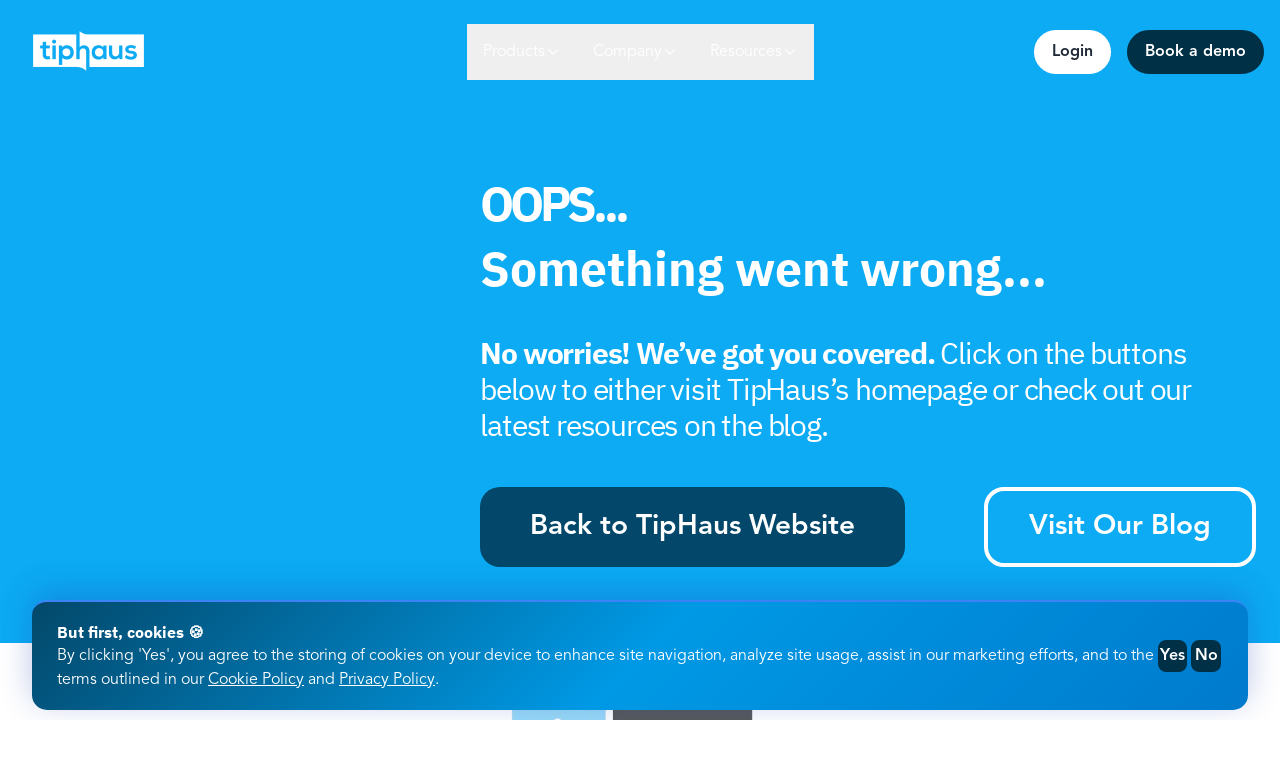

--- FILE ---
content_type: text/html; charset=utf-8
request_url: https://www.tiphaus.com/rise-in-contactless-payments-and-qr-codes/
body_size: 17241
content:
<!DOCTYPE html><html lang="en"><head><meta charSet="utf-8"/><meta name="viewport" content="width=device-width, initial-scale=1"/><link rel="preload" href="/_next/static/media/210ee34ee5d844a7-s.p.ttf" as="font" crossorigin="" type="font/ttf"/><link rel="preload" href="/_next/static/media/448a38377df739c2-s.p.otf" as="font" crossorigin="" type="font/otf"/><link rel="preload" href="/_next/static/media/749aa2bdc648c953-s.p.otf" as="font" crossorigin="" type="font/otf"/><link rel="preload" as="image" href="https://px.ads.linkedin.com/collect/?pid=7159524&amp;fmt=gif"/><link rel="preload" as="image" href="https://www.facebook.com/tr?id=1966491076819106&amp;ev=PageView&amp;noscript=1"/><link rel="stylesheet" href="/_next/static/css/a5f3ad01eb5ba36f.css" data-precedence="next"/><link rel="stylesheet" href="/_next/static/css/5de873b95ff108cd.css" data-precedence="next"/><link rel="preload" as="script" fetchPriority="low" href="/_next/static/chunks/webpack-d38c147b11dd3f3d.js"/><script src="/_next/static/chunks/fd9d1056-8d0e177972f0079c.js" async=""></script><script src="/_next/static/chunks/69-9910ae1a147c7a95.js" async=""></script><script src="/_next/static/chunks/main-app-a91ab301754ae529.js" async=""></script><script src="/_next/static/chunks/efb2113a-82d2947087dfc841.js" async=""></script><script src="/_next/static/chunks/c16f53c3-bfc7229afe3c75d2.js" async=""></script><script src="/_next/static/chunks/217-1649f72960946ed5.js" async=""></script><script src="/_next/static/chunks/250-76649a6959ca50d5.js" async=""></script><script src="/_next/static/chunks/978-7f4bff85d1db49ea.js" async=""></script><script src="/_next/static/chunks/769-e29c3c74766291cb.js" async=""></script><script src="/_next/static/chunks/915-b7282471d637c76a.js" async=""></script><script src="/_next/static/chunks/447-54d6a8f2c78ef3c3.js" async=""></script><script src="/_next/static/chunks/256-edfb5b0eafa669b4.js" async=""></script><script src="/_next/static/chunks/657-98cb5e036f022e0c.js" async=""></script><script src="/_next/static/chunks/327-180520bf8de3ecab.js" async=""></script><script src="/_next/static/chunks/7-ed68e4d19214c863.js" async=""></script><script src="/_next/static/chunks/866-36bea3c5851173ba.js" async=""></script><script src="/_next/static/chunks/640-176dfdfa1641883f.js" async=""></script><script src="/_next/static/chunks/app/layout-5c44ebe1648d587b.js" async=""></script><link rel="preload" href="https://www.googletagmanager.com/gtag/js?id=AW-441331321" as="script"/><link rel="preload" href="https://www.googletagmanager.com/gtag/js?id=G-JKD2WDRLPP" as="script"/><link rel="preload" href="https://js.hsforms.net/forms/v2.js" as="script"/><meta name="robots" content="index"/><meta property="og:image" content="https://cdn.builder.io/api/v1/image/assets%2F7af53a80862c4696a7018e1e60ef3b40%2F15d9d2a2f9e34a83b8e821e5f824109a"/><meta name="twitter:card" content="summary_large_image"/><meta name="twitter:image" content="https://cdn.builder.io/api/v1/image/assets%2F7af53a80862c4696a7018e1e60ef3b40%2F15d9d2a2f9e34a83b8e821e5f824109a"/><link rel="icon" href="/icon.png?600f9e0d368eaf21" type="image/png" sizes="32x32"/><meta name="next-size-adjust"/><script src="/_next/static/chunks/polyfills-c67a75d1b6f99dc8.js" noModule=""></script></head><body class="__variable_49b40b font-avenir"><!--$?--><template id="B:0"></template><!--/$--><script src="/_next/static/chunks/webpack-d38c147b11dd3f3d.js" async=""></script><div hidden id="S:0"><script>(self.__next_s=self.__next_s||[]).push([0,{"children":"\n          (function(w,d,s,l,i){w[l]=w[l]||[];w[l].push({'gtm.start':\n          new Date().getTime(),event:'gtm.js'});var f=d.getElementsByTagName(s)[0],\n          j=d.createElement(s),dl=l!='dataLayer'?'&l='+l:'';j.async=true;j.src=\n          'https://www.googletagmanager.com/gtm.js?id='+i+dl;f.parentNode.insertBefore(j,f);\n          })(window,document,'script','dataLayer','GTM-5ZNQR2SP');\n        ","id":"google-tag-manager"}])</script><noscript><iframe src="https://www.googletagmanager.com/ns.html?id=GTM-5ZNQR2SP" height="0" width="0" style="display:none;visibility:hidden"></iframe></noscript><header class="fixed top-0 z-[9999] w-full bg-primary" id="navbar" style="isolation:isolate"><div class="container flex items-center justify-between py-5 px-5 xl:px-0"><div class="flex-1 justify-start fade-in"><a class="inline-flex items-center justify-center whitespace-nowrap ring-offset-white focus-visible:outline-none focus-visible:ring-2 focus-visible:ring-slate-950 focus-visible:ring-offset-2 disabled:pointer-events-none transition-all duration-200 rounded-full font-bold border-2 cursor-pointer underline-offset-8 no-underline bg-transparent border-transparent w-auto px-2 py-1" id="logo" href="/"><img alt="Tiphaus" loading="lazy" width="125" height="51" decoding="async" data-nimg="1" style="color:transparent" src="/assets/images/logo.png"/></a></div><nav class="hidden lg:flex"><div class="flex relative"><div class="relative" data-headlessui-state=""><div><button class="flex items-center gap-2 text-white !no-underline lg:px-4 xl:px-6 py-4 active:border-0 focus:border-0 focus:outline-none " type="button" aria-expanded="false" data-headlessui-state="">Products<svg xmlns="http://www.w3.org/2000/svg" width="24" height="24" viewBox="0 0 24 24" fill="none" stroke="currentColor" stroke-width="2" stroke-linecap="round" stroke-linejoin="round" class="lucide lucide-chevron-down h-4 w-4 transition-transform duration-400 "><path d="m6 9 6 6 6-6"></path></svg></button><div class="fixed left-0 right-0 top-20 z-50 w-full transition-opacity duration-200 opacity-0 pointer-events-none" id="headlessui-popover-panel-:R2mlk9la:" tabindex="-1" style="--button-width:0px" data-headlessui-state=""><div class="w-[700px] mx-auto p-5 rounded-lg bg-blue-700 shadow-lg"><div class="grid grid-cols-2 gap-x-10 gap-y-2 relative transition-all duration-500 ease-in-out opacity-0 -translate-x-8"><div class="absolute left-1/2 top-0 bottom-0 w-px bg-white/20" style="transform:translateX(-50%)"></div><div><div class="font-bold mt-2 mb-1 text-gray-300 text-lg uppercase">Solutions</div><a href="/calculate/" class="flex items-center gap-4  no-underline hover:no-underline transition-all duration-200 ease-in-out"><div class="bg-gray-10 rounded-md p-1 flex items-center justify-center"><svg xmlns="http://www.w3.org/2000/svg" width="24" height="24" viewBox="0 0 24 24" fill="none" stroke="currentColor" stroke-width="2" stroke-linecap="round" stroke-linejoin="round" class="lucide lucide-calculator w-6 h-6 text-white"><rect width="16" height="20" x="4" y="2" rx="2"></rect><line x1="8" x2="16" y1="6" y2="6"></line><line x1="16" x2="16" y1="14" y2="18"></line><path d="M16 10h.01"></path><path d="M12 10h.01"></path><path d="M8 10h.01"></path><path d="M12 14h.01"></path><path d="M8 14h.01"></path><path d="M12 18h.01"></path><path d="M8 18h.01"></path></svg></div><div><div class=" text-lg text-white hover:text-gray-300 mt-2 hover:underline transition-all ">Tip Calculations</div><div class="text-gray-300 text-sm mt-1">Automate tip calculations for your team.</div></div></a><a href="/eta/" class="flex items-center gap-4  no-underline hover:no-underline transition-all duration-200 ease-in-out"><div class="bg-gray-10 rounded-md p-1 flex items-center justify-center"><svg xmlns="http://www.w3.org/2000/svg" width="24" height="24" viewBox="0 0 24 24" fill="none" stroke="currentColor" stroke-width="2" stroke-linecap="round" stroke-linejoin="round" class="lucide lucide-hand-coins w-6 h-6 text-white"><path d="M11 15h2a2 2 0 1 0 0-4h-3c-.6 0-1.1.2-1.4.6L3 17"></path><path d="m7 21 1.6-1.4c.3-.4.8-.6 1.4-.6h4c1.1 0 2.1-.4 2.8-1.2l4.6-4.4a2 2 0 0 0-2.75-2.91l-4.2 3.9"></path><path d="m2 16 6 6"></path><circle cx="16" cy="9" r="2.9"></circle><circle cx="6" cy="5" r="3"></circle></svg></div><div><div class=" text-lg text-white hover:text-gray-300 mt-2 hover:underline transition-all ">Earned Tip Access®</div><div class="text-gray-300 text-sm mt-1">Instant access to earned tips.</div></div></a><a href="/qr-code-tipping/" class="flex items-center gap-4  no-underline hover:no-underline transition-all duration-200 ease-in-out"><div class="bg-gray-10 rounded-md p-1 flex items-center justify-center"><svg xmlns="http://www.w3.org/2000/svg" width="24" height="24" viewBox="0 0 24 24" fill="none" stroke="currentColor" stroke-width="2" stroke-linecap="round" stroke-linejoin="round" class="lucide lucide-qr-code w-6 h-6 text-white"><rect width="5" height="5" x="3" y="3" rx="1"></rect><rect width="5" height="5" x="16" y="3" rx="1"></rect><rect width="5" height="5" x="3" y="16" rx="1"></rect><path d="M21 16h-3a2 2 0 0 0-2 2v3"></path><path d="M21 21v.01"></path><path d="M12 7v3a2 2 0 0 1-2 2H7"></path><path d="M3 12h.01"></path><path d="M12 3h.01"></path><path d="M12 16v.01"></path><path d="M16 12h1"></path><path d="M21 12v.01"></path><path d="M12 21v-1"></path></svg></div><div><div class=" text-lg text-white hover:text-gray-300 mt-2 hover:underline transition-all ">QR Code Tipping</div><div class="text-gray-300 text-sm mt-1">Enable guests to tip via QR codes.</div></div></a><a href="/employee-app/" class="flex items-center gap-4  no-underline hover:no-underline transition-all duration-200 ease-in-out"><div class="bg-gray-10 rounded-md p-1 flex items-center justify-center"><svg xmlns="http://www.w3.org/2000/svg" width="24" height="24" viewBox="0 0 24 24" fill="none" stroke="currentColor" stroke-width="2" stroke-linecap="round" stroke-linejoin="round" class="lucide lucide-app-window w-6 h-6 text-white"><rect x="2" y="4" width="20" height="16" rx="2"></rect><path d="M10 4v4"></path><path d="M2 8h20"></path><path d="M6 4v4"></path></svg></div><div><div class=" text-lg text-white hover:text-gray-300 mt-2 hover:underline transition-all ">Employee App</div><div class="text-gray-300 text-sm mt-1">Mobile app to track and manage tips.</div></div></a></div><div><div class="font-bold mt-2 mb-1 text-gray-300 text-lg uppercase">Features</div><a href="/reporting" class="flex items-center gap-4  no-underline hover:no-underline transition-all duration-200 ease-in-out"><div class="bg-gray-10 rounded-md p-1 flex items-center justify-center"><svg xmlns="http://www.w3.org/2000/svg" width="24" height="24" viewBox="0 0 24 24" fill="none" stroke="currentColor" stroke-width="2" stroke-linecap="round" stroke-linejoin="round" class="lucide lucide-newspaper w-6 h-6 text-white"><path d="M4 22h16a2 2 0 0 0 2-2V4a2 2 0 0 0-2-2H8a2 2 0 0 0-2 2v16a2 2 0 0 1-2 2Zm0 0a2 2 0 0 1-2-2v-9c0-1.1.9-2 2-2h2"></path><path d="M18 14h-8"></path><path d="M15 18h-5"></path><path d="M10 6h8v4h-8V6Z"></path></svg></div><div><div class=" text-lg text-white hover:text-gray-300 mt-2 hover:underline transition-all ">Reporting</div><div class="text-gray-300 text-sm mt-1">Detailed tip and payroll reports.</div></div></a><a href="/automated-tip-reconciliation" class="flex items-center gap-4  no-underline hover:no-underline transition-all duration-200 ease-in-out"><div class="bg-gray-10 rounded-md p-1 flex items-center justify-center"><svg xmlns="http://www.w3.org/2000/svg" width="24" height="24" viewBox="0 0 24 24" fill="none" stroke="currentColor" stroke-width="2" stroke-linecap="round" stroke-linejoin="round" class="lucide lucide-file-pen-line w-6 h-6 text-white"><path d="m18 5-3-3H6a2 2 0 0 0-2 2v16a2 2 0 0 0 2 2h12a2 2 0 0 0 2-2"></path><path d="M8 18h1"></path><path d="M18.4 9.6a2 2 0 1 1 3 3L17 17l-4 1 1-4Z"></path></svg></div><div><div class=" text-lg text-white hover:text-gray-300 mt-2 hover:underline transition-all ">Tip Reconciliation</div><div class="text-gray-300 text-sm mt-1">Automate tip reconciliation for accuracy.</div></div></a><a href="/payroll" class="flex items-center gap-4  no-underline hover:no-underline transition-all duration-200 ease-in-out"><div class="bg-gray-10 rounded-md p-1 flex items-center justify-center"><svg xmlns="http://www.w3.org/2000/svg" width="24" height="24" viewBox="0 0 24 24" fill="none" stroke="currentColor" stroke-width="2" stroke-linecap="round" stroke-linejoin="round" class="lucide lucide-calculator w-6 h-6 text-white"><rect width="16" height="20" x="4" y="2" rx="2"></rect><line x1="8" x2="16" y1="6" y2="6"></line><line x1="16" x2="16" y1="14" y2="18"></line><path d="M16 10h.01"></path><path d="M12 10h.01"></path><path d="M8 10h.01"></path><path d="M12 14h.01"></path><path d="M8 14h.01"></path><path d="M12 18h.01"></path><path d="M8 18h.01"></path></svg></div><div><div class=" text-lg text-white hover:text-gray-300 mt-2 hover:underline transition-all ">Payroll Custom Exports</div><div class="text-gray-300 text-sm mt-1">Export payroll data in custom formats.</div></div></a><a href="/daily-tip-payouts" class="flex items-center gap-4  no-underline hover:no-underline transition-all duration-200 ease-in-out"><div class="bg-gray-10 rounded-md p-1 flex items-center justify-center"><svg xmlns="http://www.w3.org/2000/svg" width="24" height="24" viewBox="0 0 24 24" fill="none" stroke="currentColor" stroke-width="2" stroke-linecap="round" stroke-linejoin="round" class="lucide lucide-hand-coins w-6 h-6 text-white"><path d="M11 15h2a2 2 0 1 0 0-4h-3c-.6 0-1.1.2-1.4.6L3 17"></path><path d="m7 21 1.6-1.4c.3-.4.8-.6 1.4-.6h4c1.1 0 2.1-.4 2.8-1.2l4.6-4.4a2 2 0 0 0-2.75-2.91l-4.2 3.9"></path><path d="m2 16 6 6"></path><circle cx="16" cy="9" r="2.9"></circle><circle cx="6" cy="5" r="3"></circle></svg></div><div><div class=" text-lg text-white hover:text-gray-300 mt-2 hover:underline transition-all ">Daily Tip Payouts</div><div class="text-gray-300 text-sm mt-1">Enable daily tip payouts for your staff.</div></div></a></div></div></div></div></div></div><span hidden="" style="position:fixed;top:1px;left:1px;width:1px;height:0;padding:0;margin:-1px;overflow:hidden;clip:rect(0, 0, 0, 0);white-space:nowrap;border-width:0;display:none"></span><div class="relative" data-headlessui-state=""><div><button class="flex items-center gap-2 text-white !no-underline lg:px-4 xl:px-6 py-4 active:border-0 focus:border-0 focus:outline-none " type="button" aria-expanded="false" data-headlessui-state="">Company<svg xmlns="http://www.w3.org/2000/svg" width="24" height="24" viewBox="0 0 24 24" fill="none" stroke="currentColor" stroke-width="2" stroke-linecap="round" stroke-linejoin="round" class="lucide lucide-chevron-down h-4 w-4 transition-transform duration-400 "><path d="m6 9 6 6 6-6"></path></svg></button><div class="fixed left-0 right-0 top-20 z-50 w-full transition-opacity duration-200 opacity-0 pointer-events-none" id="headlessui-popover-panel-:R2n5k9la:" tabindex="-1" style="--button-width:0px" data-headlessui-state=""><div class="w-[400px] mx-auto p-5 rounded-lg bg-blue-700 shadow-lg"><div class="grid grid-cols-1 gap-x-10 gap-y-2 relative transition-all duration-500 ease-in-out opacity-0 -translate-x-8"><div><a href="/about-us" class="flex items-center gap-4  no-underline hover:no-underline transition-all duration-200 ease-in-out"><div class="bg-gray-10 rounded-md p-1 flex items-center justify-center"><svg xmlns="http://www.w3.org/2000/svg" width="24" height="24" viewBox="0 0 24 24" fill="none" stroke="currentColor" stroke-width="2" stroke-linecap="round" stroke-linejoin="round" class="lucide lucide-file-text w-6 h-6 text-white"><path d="M15 2H6a2 2 0 0 0-2 2v16a2 2 0 0 0 2 2h12a2 2 0 0 0 2-2V7Z"></path><path d="M14 2v4a2 2 0 0 0 2 2h4"></path><path d="M10 9H8"></path><path d="M16 13H8"></path><path d="M16 17H8"></path></svg></div><div><div class=" text-lg text-white hover:text-gray-300 mt-2 hover:underline transition-all ">About Us</div><div class="text-gray-300 text-sm mt-1">Learn more about TipHaus and our mission.</div></div></a><a href="/industries" class="flex items-center gap-4  no-underline hover:no-underline transition-all duration-200 ease-in-out"><div class="bg-gray-10 rounded-md p-1 flex items-center justify-center"><svg xmlns="http://www.w3.org/2000/svg" width="24" height="24" viewBox="0 0 24 24" fill="none" stroke="currentColor" stroke-width="2" stroke-linecap="round" stroke-linejoin="round" class="lucide lucide-briefcase w-6 h-6 text-white"><path d="M16 20V4a2 2 0 0 0-2-2h-4a2 2 0 0 0-2 2v16"></path><rect width="20" height="14" x="2" y="6" rx="2"></rect></svg></div><div><div class=" text-lg text-white hover:text-gray-300 mt-2 hover:underline transition-all ">Industries We Serve</div><div class="text-gray-300 text-sm mt-1">F&amp;B, hotels, transportation, entertainment, personal services and so much more!</div></div></a><a href="/integration" class="flex items-center gap-4  no-underline hover:no-underline transition-all duration-200 ease-in-out"><div class="bg-gray-10 rounded-md p-1 flex items-center justify-center"><svg xmlns="http://www.w3.org/2000/svg" width="24" height="24" viewBox="0 0 24 24" fill="none" stroke="currentColor" stroke-width="2" stroke-linecap="round" stroke-linejoin="round" class="lucide lucide-workflow w-6 h-6 text-white"><rect width="8" height="8" x="3" y="3" rx="2"></rect><path d="M7 11v4a2 2 0 0 0 2 2h4"></path><rect width="8" height="8" x="13" y="13" rx="2"></rect></svg></div><div><div class=" text-lg text-white hover:text-gray-300 mt-2 hover:underline transition-all ">Integrations</div><div class="text-gray-300 text-sm mt-1">See all the platforms TipHaus connects with.</div></div></a><a href="/contact-us" class="flex items-center gap-4  no-underline hover:no-underline transition-all duration-200 ease-in-out"><div class="bg-gray-10 rounded-md p-1 flex items-center justify-center"><svg xmlns="http://www.w3.org/2000/svg" width="24" height="24" viewBox="0 0 24 24" fill="none" stroke="currentColor" stroke-width="2" stroke-linecap="round" stroke-linejoin="round" class="lucide lucide-book-user w-6 h-6 text-white"><path d="M4 19.5v-15A2.5 2.5 0 0 1 6.5 2H20v20H6.5a2.5 2.5 0 0 1 0-5H20"></path><circle cx="12" cy="8" r="2"></circle><path d="M15 13a3 3 0 1 0-6 0"></path></svg></div><div><div class=" text-lg text-white hover:text-gray-300 mt-2 hover:underline transition-all ">Contact Us</div><div class="text-gray-300 text-sm mt-1">Get in touch with the TipHaus team!</div></div></a></div></div></div></div></div></div><span hidden="" style="position:fixed;top:1px;left:1px;width:1px;height:0;padding:0;margin:-1px;overflow:hidden;clip:rect(0, 0, 0, 0);white-space:nowrap;border-width:0;display:none"></span><div class="relative" data-headlessui-state=""><div><button class="flex items-center gap-2 text-white !no-underline lg:px-4 xl:px-6 py-4 active:border-0 focus:border-0 focus:outline-none " type="button" aria-expanded="false" data-headlessui-state="">Resources<svg xmlns="http://www.w3.org/2000/svg" width="24" height="24" viewBox="0 0 24 24" fill="none" stroke="currentColor" stroke-width="2" stroke-linecap="round" stroke-linejoin="round" class="lucide lucide-chevron-down h-4 w-4 transition-transform duration-400 "><path d="m6 9 6 6 6-6"></path></svg></button><div class="fixed left-0 right-0 top-20 z-50 w-full transition-opacity duration-200 opacity-0 pointer-events-none" id="headlessui-popover-panel-:R2nlk9la:" tabindex="-1" style="--button-width:0px" data-headlessui-state=""><div class="w-[700px] mx-auto p-5 rounded-lg bg-blue-700 shadow-lg"><div class="grid grid-cols-2 gap-x-10 gap-y-2 relative transition-all duration-500 ease-in-out opacity-0 -translate-x-8"><div class="absolute left-1/2 top-0 bottom-0 w-px bg-white/20" style="transform:translateX(-50%)"></div><div><a href="/resources/tipping-trends-report-2026/" class="flex items-center gap-4  no-underline hover:no-underline transition-all duration-200 ease-in-out"><div class="bg-gray-10 rounded-md p-1 flex items-center justify-center"><svg xmlns="http://www.w3.org/2000/svg" width="24" height="24" viewBox="0 0 24 24" fill="none" stroke="currentColor" stroke-width="2" stroke-linecap="round" stroke-linejoin="round" class="lucide lucide-file-text w-6 h-6 text-white"><path d="M15 2H6a2 2 0 0 0-2 2v16a2 2 0 0 0 2 2h12a2 2 0 0 0 2-2V7Z"></path><path d="M14 2v4a2 2 0 0 0 2 2h4"></path><path d="M10 9H8"></path><path d="M16 13H8"></path><path d="M16 17H8"></path></svg></div><div><div class=" text-lg text-white hover:text-gray-300 mt-2 hover:underline transition-all ">Tipping Trends Report 2026</div><div class="text-gray-300 text-sm mt-1">Latest tipping data and insights.</div></div></a><a href="/blog/" class="flex items-center gap-4  no-underline hover:no-underline transition-all duration-200 ease-in-out"><div class="bg-gray-10 rounded-md p-1 flex items-center justify-center"><svg xmlns="http://www.w3.org/2000/svg" width="24" height="24" viewBox="0 0 24 24" fill="none" stroke="currentColor" stroke-width="2" stroke-linecap="round" stroke-linejoin="round" class="lucide lucide-notebook-text w-6 h-6 text-white"><path d="M2 6h4"></path><path d="M2 10h4"></path><path d="M2 14h4"></path><path d="M2 18h4"></path><rect width="16" height="20" x="4" y="2" rx="2"></rect><path d="M9.5 8h5"></path><path d="M9.5 12H16"></path><path d="M9.5 16H14"></path></svg></div><div><div class=" text-lg text-white hover:text-gray-300 mt-2 hover:underline transition-all ">Blog</div><div class="text-gray-300 text-sm mt-1">Tips &amp; news for better tip management.</div></div></a><a href="/case-studies/" class="flex items-center gap-4  no-underline hover:no-underline transition-all duration-200 ease-in-out"><div class="bg-gray-10 rounded-md p-1 flex items-center justify-center"><svg xmlns="http://www.w3.org/2000/svg" width="24" height="24" viewBox="0 0 24 24" fill="none" stroke="currentColor" stroke-width="2" stroke-linecap="round" stroke-linejoin="round" class="lucide lucide-file-pen-line w-6 h-6 text-white"><path d="m18 5-3-3H6a2 2 0 0 0-2 2v16a2 2 0 0 0 2 2h12a2 2 0 0 0 2-2"></path><path d="M8 18h1"></path><path d="M18.4 9.6a2 2 0 1 1 3 3L17 17l-4 1 1-4Z"></path></svg></div><div><div class=" text-lg text-white hover:text-gray-300 mt-2 hover:underline transition-all ">Case Studies</div><div class="text-gray-300 text-sm mt-1">How restaurants simplify tip payouts and save hours with TipHaus.</div></div></a><a href="/resources/ivars-tip-policy-template/" class="flex items-center gap-4  no-underline hover:no-underline transition-all duration-200 ease-in-out"><div class="bg-gray-10 rounded-md p-1 flex items-center justify-center"><svg xmlns="http://www.w3.org/2000/svg" width="24" height="24" viewBox="0 0 24 24" fill="none" stroke="currentColor" stroke-width="2" stroke-linecap="round" stroke-linejoin="round" class="lucide lucide-file-text w-6 h-6 text-white"><path d="M15 2H6a2 2 0 0 0-2 2v16a2 2 0 0 0 2 2h12a2 2 0 0 0 2-2V7Z"></path><path d="M14 2v4a2 2 0 0 0 2 2h4"></path><path d="M10 9H8"></path><path d="M16 13H8"></path><path d="M16 17H8"></path></svg></div><div><div class=" text-lg text-white hover:text-gray-300 mt-2 hover:underline transition-all ">Ivar&#x27;s FSR Policy Example</div><div class="text-gray-300 text-sm mt-1">See how Ivar&#x27;s restaurants structures tip pooling/sharing and tip payouts</div></div></a></div><div><a href="/roi-calculator/" class="flex items-center gap-4  no-underline hover:no-underline transition-all duration-200 ease-in-out"><div class="bg-gray-10 rounded-md p-1 flex items-center justify-center"><svg xmlns="http://www.w3.org/2000/svg" width="24" height="24" viewBox="0 0 24 24" fill="none" stroke="currentColor" stroke-width="2" stroke-linecap="round" stroke-linejoin="round" class="lucide lucide-calculator w-6 h-6 text-white"><rect width="16" height="20" x="4" y="2" rx="2"></rect><line x1="8" x2="16" y1="6" y2="6"></line><line x1="16" x2="16" y1="14" y2="18"></line><path d="M16 10h.01"></path><path d="M12 10h.01"></path><path d="M8 10h.01"></path><path d="M12 14h.01"></path><path d="M8 14h.01"></path><path d="M12 18h.01"></path><path d="M8 18h.01"></path></svg></div><div><div class=" text-lg text-white hover:text-gray-300 mt-2 hover:underline transition-all ">ROI Calculator</div><div class="text-gray-300 text-sm mt-1">See your savings with TipHaus.</div></div></a><a href="/events/" class="flex items-center gap-4  no-underline hover:no-underline transition-all duration-200 ease-in-out"><div class="bg-gray-10 rounded-md p-1 flex items-center justify-center"><svg xmlns="http://www.w3.org/2000/svg" width="24" height="24" viewBox="0 0 24 24" fill="none" stroke="currentColor" stroke-width="2" stroke-linecap="round" stroke-linejoin="round" class="lucide lucide-calendar w-6 h-6 text-white"><path d="M8 2v4"></path><path d="M16 2v4"></path><rect width="18" height="18" x="3" y="4" rx="2"></rect><path d="M3 10h18"></path></svg></div><div><div class=" text-lg text-white hover:text-gray-300 mt-2 hover:underline transition-all ">Events &amp; Webinars</div><div class="text-gray-300 text-sm mt-1">Catch TipHaus at next event or webinar!</div></div></a><a href="/resources/faqs/" class="flex items-center gap-4  no-underline hover:no-underline transition-all duration-200 ease-in-out"><div class="bg-gray-10 rounded-md p-1 flex items-center justify-center"><svg xmlns="http://www.w3.org/2000/svg" width="24" height="24" viewBox="0 0 24 24" fill="none" stroke="currentColor" stroke-width="2" stroke-linecap="round" stroke-linejoin="round" class="lucide lucide-circle-help w-6 h-6 text-white"><circle cx="12" cy="12" r="10"></circle><path d="M9.09 9a3 3 0 0 1 5.83 1c0 2-3 3-3 3"></path><path d="M12 17h.01"></path></svg></div><div><div class=" text-lg text-white hover:text-gray-300 mt-2 hover:underline transition-all ">FAQ</div><div class="text-gray-300 text-sm mt-1">Find detailed answers to common questions about TipHaus.</div></div></a><a href="/resources/tip-regulations-by-state/" class="flex items-center gap-4  no-underline hover:no-underline transition-all duration-200 ease-in-out"><div class="bg-gray-10 rounded-md p-1 flex items-center justify-center"><svg xmlns="http://www.w3.org/2000/svg" width="24" height="24" viewBox="0 0 24 24" fill="none" stroke="currentColor" stroke-width="2" stroke-linecap="round" stroke-linejoin="round" class="lucide lucide-map w-6 h-6 text-white"><polygon points="3 6 9 3 15 6 21 3 21 18 15 21 9 18 3 21"></polygon><line x1="9" x2="9" y1="3" y2="18"></line><line x1="15" x2="15" y1="6" y2="21"></line></svg></div><div><div class=" text-lg text-white hover:text-gray-300 mt-2 hover:underline transition-all ">Tip Regulations by State</div><div class="text-gray-300 text-sm mt-1">State-specific tip pooling and sharing regulations.</div></div></a></div></div></div></div></div></div><span hidden="" style="position:fixed;top:1px;left:1px;width:1px;height:0;padding:0;margin:-1px;overflow:hidden;clip:rect(0, 0, 0, 0);white-space:nowrap;border-width:0;display:none"></span></div><span hidden="" style="position:fixed;top:1px;left:1px;width:1px;height:0;padding:0;margin:-1px;overflow:hidden;clip:rect(0, 0, 0, 0);white-space:nowrap;border-width:0;display:none"></span></nav><div class="items-center justify-end flex md:flex-1 md:flex md:space-x-1 md:items-center md:justify-end mr-[calc(2.5rem * 0)] ml-[calc(2.5rem * calc(1 - 0))]"><a class="items-center justify-center whitespace-nowrap ring-offset-white focus-visible:outline-none focus-visible:ring-2 focus-visible:ring-slate-950 focus-visible:ring-offset-2 disabled:pointer-events-none transition-all duration-200 rounded-full font-bold border-2 cursor-pointer underline-offset-8 no-underline bg-white border-white text-dark hover:bg-blue-200 px-4 py-2 w-auto hidden lg:flex mr-3" rel="nofollow" href="https://client.tiphaus.com/login">Login</a><a class="inline-flex items-center justify-center whitespace-nowrap ring-offset-white focus-visible:outline-none focus-visible:ring-2 focus-visible:ring-slate-950 focus-visible:ring-offset-2 disabled:pointer-events-none transition-all duration-200 rounded-full font-bold border-2 cursor-pointer underline-offset-8 no-underline bg-blue-800 border-blue-800 text-white hover:bg-black px-4 py-2 w-auto" href="/demo/">Book a demo</a><div class="flex lg:hidden !ml-6"><img alt="" loading="lazy" width="28" height="28" decoding="async" data-nimg="1" style="color:transparent;max-width:100%;height:auto" src="/assets/images/svg/hamburger-icon.svg"/></div></div></div></header><div class="pt-[6.5rem]"><template id="P:1"></template></div><!--$--><!--/$--><!--$--><footer class="w-full text-center xl:text-left" id="footer"><div class="relative w-full overflow-hidden bg-white font-bold z-20 pt-14 xl:pt-[100px]"><div class="mx-auto max-w-[1460px] px-5 xl1:px-0 flex flex-col xl:flex-row gap-8 xl:gap-10 pb-10 " id="footer-top"><div><img alt="TipHaus" loading="lazy" width="259" height="103" decoding="async" data-nimg="1" class="mx-auto pr-4 pb-8 xl:w-[194px]" style="color:transparent" srcSet="/_next/image/?url=https%3A%2F%2Fcdn.builder.io%2Fapi%2Fv1%2Fimage%2Fassets%252F7af53a80862c4696a7018e1e60ef3b40%252F1668ef7ee9eb41a2ae277873d33f6c1c&amp;w=384&amp;q=75 1x, /_next/image/?url=https%3A%2F%2Fcdn.builder.io%2Fapi%2Fv1%2Fimage%2Fassets%252F7af53a80862c4696a7018e1e60ef3b40%252F1668ef7ee9eb41a2ae277873d33f6c1c&amp;w=640&amp;q=75 2x" src="/_next/image/?url=https%3A%2F%2Fcdn.builder.io%2Fapi%2Fv1%2Fimage%2Fassets%252F7af53a80862c4696a7018e1e60ef3b40%252F1668ef7ee9eb41a2ae277873d33f6c1c&amp;w=640&amp;q=75"/><div class="flex flex-col  xl:flex-row items-center justify-between max-w-md right-0 mx-auto"><div class="flex items-center gap-[0.7rem] justify-center xl:justify-start "><a href="https://www.facebook.com/TipHaus/" target="_blank" rel="noopener noreferrer" class="inline-flex p-0 border-0 bg-transparent hover:border-0 hover:bg-transparent duration-0 focus-visible:ring-offset-0"><img alt="Facebook" loading="lazy" width="53" height="53" decoding="async" data-nimg="1" class="max-w-10 2xl:max-w-full h-auto" style="color:transparent" src="/assets/images/facebook.svg"/></a><a href="https://www.instagram.com/tip_haus" target="_blank" rel="noopener noreferrer" class="inline-flex p-0 border-0 bg-transparent hover:border-0 hover:bg-transparent duration-0 focus-visible:ring-offset-0"><img alt="Instagram" loading="lazy" width="53" height="53" decoding="async" data-nimg="1" class="max-w-10 2xl:max-w-full h-auto" style="color:transparent" src="/assets/images/instagram.svg"/></a><a href="https://www.linkedin.com/company/tiphaus" target="_blank" rel="noopener noreferrer" class="inline-flex p-0 border-0 bg-transparent hover:border-0 hover:bg-transparent duration-0 focus-visible:ring-offset-0"><img alt="LinkedIn" loading="lazy" width="53" height="53" decoding="async" data-nimg="1" class="max-w-10 2xl:max-w-full h-auto" style="color:transparent" src="/assets/images/linkedin.svg"/></a><a href="https://open.spotify.com/show/38kxzxfS28REvEypDlJNcm" target="_blank" rel="noopener noreferrer" class="inline-flex p-0 border-0 bg-transparent hover:border-0 hover:bg-transparent duration-0 focus-visible:ring-offset-0"><img alt="Spotify" loading="lazy" width="53" height="53" decoding="async" data-nimg="1" class="max-w-10 2xl:max-w-full h-auto" style="color:transparent" src="/assets/images/spotify.svg"/></a></div></div></div><div class="flex flex-col md:flex-row gap-10 md:gap-12 xl:gap-16 basis-0 grow  mx-auto "><div class="active:block border-transparent md:border-none"><div class="items-center justify-between"><h3 class="font-bold tracking-wide text-black text-2xl mb-4  xl:mb-6">Company</h3></div><ul class="flex-col gap-2 flex"><li><a class="inline-flex items-center justify-center whitespace-nowrap ring-offset-white focus-visible:outline-none focus-visible:ring-2 focus-visible:ring-slate-950 focus-visible:ring-offset-2 disabled:pointer-events-none transition-all duration-200 rounded-full font-bold border-2 underline-offset-8 border-transparent !p-0 px-4 w-auto !font-normal !h-auto no-underline text-black text-base py-6 cursor-pointer no-underline opacity-60" href="/about-us/">About Us</a></li><li><a class="inline-flex items-center justify-center whitespace-nowrap ring-offset-white focus-visible:outline-none focus-visible:ring-2 focus-visible:ring-slate-950 focus-visible:ring-offset-2 disabled:pointer-events-none transition-all duration-200 rounded-full font-bold border-2 underline-offset-8 border-transparent !p-0 px-4 w-auto !font-normal !h-auto no-underline text-black text-base py-6 cursor-pointer no-underline opacity-60" href="/industries/">Industries</a></li><li><a class="inline-flex items-center justify-center whitespace-nowrap ring-offset-white focus-visible:outline-none focus-visible:ring-2 focus-visible:ring-slate-950 focus-visible:ring-offset-2 disabled:pointer-events-none transition-all duration-200 rounded-full font-bold border-2 underline-offset-8 border-transparent !p-0 px-4 w-auto !font-normal !h-auto no-underline text-black text-base py-6 cursor-pointer no-underline opacity-60" href="/integration/">Integrations</a></li><li><a class="inline-flex items-center justify-center whitespace-nowrap ring-offset-white focus-visible:outline-none focus-visible:ring-2 focus-visible:ring-slate-950 focus-visible:ring-offset-2 disabled:pointer-events-none transition-all duration-200 rounded-full font-bold border-2 underline-offset-8 border-transparent !p-0 px-4 w-auto !font-normal !h-auto no-underline text-black text-base py-6 cursor-pointer no-underline opacity-60" href="/contact-us/">Contact Us</a></li><li><a class="inline-flex items-center justify-center whitespace-nowrap ring-offset-white focus-visible:outline-none focus-visible:ring-2 focus-visible:ring-slate-950 focus-visible:ring-offset-2 disabled:pointer-events-none transition-all duration-200 rounded-full font-bold border-2 underline-offset-8 border-transparent !p-0 px-4 w-auto !font-normal !h-auto no-underline text-black text-base py-6 cursor-pointer no-underline opacity-60" href="/legal/">Legal</a></li></ul></div><div class="active:block border-transparent md:border-none"><div class="items-center justify-between"><h3 class="font-bold tracking-wide text-black text-2xl mb-4  xl:mb-6">Solutions</h3></div><ul class="flex-col gap-2 flex"><li><a class="inline-flex items-center justify-center whitespace-nowrap ring-offset-white focus-visible:outline-none focus-visible:ring-2 focus-visible:ring-slate-950 focus-visible:ring-offset-2 disabled:pointer-events-none transition-all duration-200 rounded-full font-bold border-2 underline-offset-8 border-transparent !p-0 px-4 w-auto !font-normal !h-auto no-underline text-black text-base py-6 cursor-pointer no-underline opacity-60" href="/calculate/">Tip Calculations</a></li><li><a class="inline-flex items-center justify-center whitespace-nowrap ring-offset-white focus-visible:outline-none focus-visible:ring-2 focus-visible:ring-slate-950 focus-visible:ring-offset-2 disabled:pointer-events-none transition-all duration-200 rounded-full font-bold border-2 underline-offset-8 border-transparent !p-0 px-4 w-auto !font-normal !h-auto no-underline text-black text-base py-6 cursor-pointer no-underline opacity-60" href="/employee-app/">Employee App</a></li><li><a class="inline-flex items-center justify-center whitespace-nowrap ring-offset-white focus-visible:outline-none focus-visible:ring-2 focus-visible:ring-slate-950 focus-visible:ring-offset-2 disabled:pointer-events-none transition-all duration-200 rounded-full font-bold border-2 underline-offset-8 border-transparent !p-0 px-4 w-auto !font-normal !h-auto no-underline text-black text-base py-6 cursor-pointer no-underline opacity-60" href="/eta/">Earned Tip Access®</a></li><li><a class="inline-flex items-center justify-center whitespace-nowrap ring-offset-white focus-visible:outline-none focus-visible:ring-2 focus-visible:ring-slate-950 focus-visible:ring-offset-2 disabled:pointer-events-none transition-all duration-200 rounded-full font-bold border-2 underline-offset-8 border-transparent !p-0 px-4 w-auto !font-normal !h-auto no-underline text-black text-base py-6 cursor-pointer no-underline opacity-60" href="/qr-code-tipping/">QR Code Tipping</a></li></ul></div><div class="active:block border-transparent md:border-none"><div class="items-center justify-between"><h3 class="font-bold tracking-wide text-black text-2xl mb-4  xl:mb-6">Resources</h3></div><ul class="flex-col gap-2 flex"><li><a class="inline-flex items-center justify-center whitespace-nowrap ring-offset-white focus-visible:outline-none focus-visible:ring-2 focus-visible:ring-slate-950 focus-visible:ring-offset-2 disabled:pointer-events-none transition-all duration-200 rounded-full font-bold border-2 underline-offset-8 border-transparent !p-0 px-4 w-auto !font-normal !h-auto no-underline text-black text-base py-6 cursor-pointer no-underline opacity-60" href="/roi-calculator/">ROI Calculator</a></li><li><a class="inline-flex items-center justify-center whitespace-nowrap ring-offset-white focus-visible:outline-none focus-visible:ring-2 focus-visible:ring-slate-950 focus-visible:ring-offset-2 disabled:pointer-events-none transition-all duration-200 rounded-full font-bold border-2 underline-offset-8 border-transparent !p-0 px-4 w-auto !font-normal !h-auto no-underline text-black text-base py-6 cursor-pointer no-underline opacity-60" href="/blog/">Blog</a></li><li><a class="inline-flex items-center justify-center whitespace-nowrap ring-offset-white focus-visible:outline-none focus-visible:ring-2 focus-visible:ring-slate-950 focus-visible:ring-offset-2 disabled:pointer-events-none transition-all duration-200 rounded-full font-bold border-2 underline-offset-8 border-transparent !p-0 px-4 w-auto !font-normal !h-auto no-underline text-black text-base py-6 cursor-pointer no-underline opacity-60" href="/events/">Events &amp; Webinars</a></li><li><a class="inline-flex items-center justify-center whitespace-nowrap ring-offset-white focus-visible:outline-none focus-visible:ring-2 focus-visible:ring-slate-950 focus-visible:ring-offset-2 disabled:pointer-events-none transition-all duration-200 rounded-full font-bold border-2 underline-offset-8 border-transparent !p-0 px-4 w-auto !font-normal !h-auto no-underline text-black text-base py-6 cursor-pointer no-underline opacity-60" href="/case-studies/">Case Studies</a></li><li><a class="inline-flex items-center justify-center whitespace-nowrap ring-offset-white focus-visible:outline-none focus-visible:ring-2 focus-visible:ring-slate-950 focus-visible:ring-offset-2 disabled:pointer-events-none transition-all duration-200 rounded-full font-bold border-2 underline-offset-8 border-transparent !p-0 px-4 w-auto !font-normal !h-auto no-underline text-black text-base py-6 cursor-pointer no-underline opacity-60" href="/faqs/">FAQ</a></li><li><a class="inline-flex items-center justify-center whitespace-nowrap ring-offset-white focus-visible:outline-none focus-visible:ring-2 focus-visible:ring-slate-950 focus-visible:ring-offset-2 disabled:pointer-events-none transition-all duration-200 rounded-full font-bold border-2 underline-offset-8 border-transparent !p-0 px-4 w-auto !font-normal !h-auto no-underline text-black text-base py-6 cursor-pointer no-underline opacity-60" href="/resources/tip-regulations-by-state/">Tip Regulations by State</a></li></ul></div><div class="flex flex-col mt-4 xl:mt-0 mr-0"><div class="flex flex-col xl:self-end items-center text-center"><img alt="TipHaus Certified Badge" loading="lazy" width="80" height="80" decoding="async" data-nimg="1" class="w-[80px] h-[80px] object-contain mr-0 pb-2" style="color:transparent" srcSet="/_next/image/?url=https%3A%2F%2Fcdn.builder.io%2Fapi%2Fv1%2Fimage%2Fassets%252F7af53a80862c4696a7018e1e60ef3b40%252F3eb45815f5a644ffab1ff9239576931d&amp;w=96&amp;q=75 1x, /_next/image/?url=https%3A%2F%2Fcdn.builder.io%2Fapi%2Fv1%2Fimage%2Fassets%252F7af53a80862c4696a7018e1e60ef3b40%252F3eb45815f5a644ffab1ff9239576931d&amp;w=256&amp;q=75 2x" src="/_next/image/?url=https%3A%2F%2Fcdn.builder.io%2Fapi%2Fv1%2Fimage%2Fassets%252F7af53a80862c4696a7018e1e60ef3b40%252F3eb45815f5a644ffab1ff9239576931d&amp;w=256&amp;q=75"/><div class=" text-center w-full text-xs font-normal text-black text-opacity-50">Certified SOC | AICPA Compliant</div></div></div></div><div class="basis-0 grow sm:max-w-full mx-auto w-full flex justify-center"><div class="pb-4 md:pt-0 px_0 text-black max-w-full right-0 xl:w-full min-w-[300px] sm:min-w-[500px] md:min-w-[600px] xl:min-w-[0px]"><h2 class="mb-4 font-title font-bold text-center xl:text-left text-xl"><span class="block font-bold md:inline">Stay ahead of the curve</span> with TipHaus insights</h2><form class="flex flex-col max-w-[280px] sm:max-w-full mx-auto xl:mx-0 xl:max-w-full md:mb-2 gap-[0.7rem]"><div class="flex flex-col sm:flex-row md:flex-row gap-4 w-full"><div class="flex flex-col w-full"><input class="flex h-10 rounded-md border border-slate-200 px-3 py-2 ring-offset-white file:border-0 file:bg-transparent file:text-sm file:font-medium focus-visible:outline-none focus-visible:ring-2 focus-visible:ring-slate-950 focus-visible:ring-offset-2 disabled:cursor-not-allowed disabled:opacity-50 bg-gray-200 text-black text-sm xl:text-base font-light placeholder:text-gray-500 w-full" placeholder="First name" name="firstName"/></div><div class="flex flex-col w-full"><input class="flex h-10 rounded-md border border-slate-200 px-3 py-2 ring-offset-white file:border-0 file:bg-transparent file:text-sm file:font-medium focus-visible:outline-none focus-visible:ring-2 focus-visible:ring-slate-950 focus-visible:ring-offset-2 disabled:cursor-not-allowed disabled:opacity-50 bg-gray-200 text-black text-sm xl:text-base font-light placeholder:text-gray-500 w-full" placeholder="Last name" name="lastName"/></div></div><div class="flex flex-col sm:flex-row md:flex-row gap-4 w-full"><div class="flex flex-col w-full"><input class="flex h-10 rounded-md border border-slate-200 px-3 py-2 ring-offset-white file:border-0 file:bg-transparent file:text-sm file:font-medium focus-visible:outline-none focus-visible:ring-2 focus-visible:ring-slate-950 focus-visible:ring-offset-2 disabled:cursor-not-allowed disabled:opacity-50 bg-gray-200 text-black text-sm xl:text-base font-light placeholder:text-gray-500 w-full" placeholder="Company name" name="companyName"/></div><div class="flex flex-col w-full"><input class="flex h-10 rounded-md border border-slate-200 px-3 py-2 ring-offset-white file:border-0 file:bg-transparent file:text-sm file:font-medium focus-visible:outline-none focus-visible:ring-2 focus-visible:ring-slate-950 focus-visible:ring-offset-2 disabled:cursor-not-allowed disabled:opacity-50 bg-gray-200 text-black text-sm xl:text-base font-light placeholder:text-gray-500 w-full" placeholder="Company website" name="companyWebsite"/></div></div><div class="flex flex-col w-full"><input class="flex h-10 rounded-md border border-slate-200 px-3 py-2 ring-offset-white file:border-0 file:bg-transparent file:text-sm file:font-medium focus-visible:outline-none focus-visible:ring-2 focus-visible:ring-slate-950 focus-visible:ring-offset-2 disabled:cursor-not-allowed disabled:opacity-50 bg-gray-200 text-black text-sm xl:text-base font-light placeholder:text-gray-500 w-full" placeholder="Email" name="email"/></div><div class="flex items-center space-x-2"><div class=""><button type="button" role="checkbox" aria-checked="false" data-state="unchecked" value="on" class="peer h-4 w-4 shrink-0 rounded-sm border border-slate-900 ring-offset-white focus-visible:outline-none focus-visible:ring-2 focus-visible:ring-slate-950 focus-visible:ring-offset-2 disabled:cursor-not-allowed disabled:opacity-50 data-[state=checked]:bg-slate-900 data-[state=checked]:text-slate-50 dark:border-slate-50 dark:ring-offset-slate-950 dark:focus-visible:ring-slate-300 dark:data-[state=checked]:bg-slate-50 dark:data-[state=checked]:text-slate-900" id="notABot"></button><input type="checkbox" aria-hidden="true" tabindex="-1" style="position:absolute;pointer-events:none;opacity:0;margin:0;transform:translateX(-100%)" value="on"/></div><label for="notABot" class="text-sm font-light cursor-pointer">I am not a robot</label></div><button class="inline-flex items-center justify-center whitespace-nowrap ring-offset-white focus-visible:outline-none focus-visible:ring-2 focus-visible:ring-slate-950 focus-visible:ring-offset-2 disabled:pointer-events-none transition-all duration-200 border-2 cursor-pointer underline-offset-8 no-underline text-white hover:bg-blue-800 tracking-wide w-auto rounded-xl text-sm xl:text-lg xl:font-bold xl:py-2 md:px-6 py-2 font-light px-4 bg-orange border-orange xl:flex-grow-0" type="submit">Get Started</button></form></div></div></div><div class="bg-blue-900 pb-20 md:pb-4 py-4 text-sm " id="footer-bottom"><div class="flex justify-center flex-none "><p class="text-white lg:text-center text-sm text-center w-full font-medium ">© <!-- -->2026<!-- --> TipHaus. All Rights Reserved.</p></div></div></div></footer><!--/$--><noscript><img height="1" width="1" style="display:none" alt="" src="https://px.ads.linkedin.com/collect/?pid=7159524&amp;fmt=gif"/></noscript><noscript><img height="1" width="1" style="display:none" src="https://www.facebook.com/tr?id=1966491076819106&amp;ev=PageView&amp;noscript=1"/></noscript></div><script>(self.__next_f=self.__next_f||[]).push([0]);self.__next_f.push([2,null])</script><script>self.__next_f.push([1,"1:HL[\"/_next/static/media/210ee34ee5d844a7-s.p.ttf\",\"font\",{\"crossOrigin\":\"\",\"type\":\"font/ttf\"}]\n2:HL[\"/_next/static/media/448a38377df739c2-s.p.otf\",\"font\",{\"crossOrigin\":\"\",\"type\":\"font/otf\"}]\n3:HL[\"/_next/static/media/749aa2bdc648c953-s.p.otf\",\"font\",{\"crossOrigin\":\"\",\"type\":\"font/otf\"}]\n4:HL[\"/_next/static/css/a5f3ad01eb5ba36f.css\",\"style\"]\n0:\"$L5\"\n"])</script><script>self.__next_f.push([1,"6:HL[\"/_next/static/css/5de873b95ff108cd.css\",\"style\"]\n"])</script><script>self.__next_f.push([1,"7:I[47690,[],\"\"]\na:I[5613,[],\"\"]\nc:I[31778,[],\"\"]\n"])</script><script>self.__next_f.push([1,"d:I[85935,[\"695\",\"static/chunks/efb2113a-82d2947087dfc841.js\",\"339\",\"static/chunks/c16f53c3-bfc7229afe3c75d2.js\",\"217\",\"static/chunks/217-1649f72960946ed5.js\",\"250\",\"static/chunks/250-76649a6959ca50d5.js\",\"978\",\"static/chunks/978-7f4bff85d1db49ea.js\",\"769\",\"static/chunks/769-e29c3c74766291cb.js\",\"915\",\"static/chunks/915-b7282471d637c76a.js\",\"447\",\"static/chunks/447-54d6a8f2c78ef3c3.js\",\"256\",\"static/chunks/256-edfb5b0eafa669b4.js\",\"657\",\"static/chunks/657-98cb5e036f022e0c.js\",\"327\",\"static/chunks/327-180520bf8de3ecab.js\",\"7\",\"static/chunks/7-ed68e4d19214c863.js\",\"866\",\"static/chunks/866-36bea3c5851173ba.js\",\"640\",\"static/chunks/640-176dfdfa1641883f.js\",\"690\",\"static/chunks/app/layout-5c44ebe1648d587b.js\"],\"\"]\n"])</script><script>self.__next_f.push([1,"e:\"$Sreact.suspense\"\n"])</script><script>self.__next_f.push([1,"f:I[177,[\"695\",\"static/chunks/efb2113a-82d2947087dfc841.js\",\"339\",\"static/chunks/c16f53c3-bfc7229afe3c75d2.js\",\"217\",\"static/chunks/217-1649f72960946ed5.js\",\"250\",\"static/chunks/250-76649a6959ca50d5.js\",\"978\",\"static/chunks/978-7f4bff85d1db49ea.js\",\"769\",\"static/chunks/769-e29c3c74766291cb.js\",\"915\",\"static/chunks/915-b7282471d637c76a.js\",\"447\",\"static/chunks/447-54d6a8f2c78ef3c3.js\",\"256\",\"static/chunks/256-edfb5b0eafa669b4.js\",\"657\",\"static/chunks/657-98cb5e036f022e0c.js\",\"327\",\"static/chunks/327-180520bf8de3ecab.js\",\"7\",\"static/chunks/7-ed68e4d19214c863.js\",\"866\",\"static/chunks/866-36bea3c5851173ba.js\",\"640\",\"static/chunks/640-176dfdfa1641883f.js\",\"690\",\"static/chunks/app/layout-5c44ebe1648d587b.js\"],\"\"]\n"])</script><script>self.__next_f.push([1,"10:I[81194,[\"695\",\"static/chunks/efb2113a-82d2947087dfc841.js\",\"339\",\"static/chunks/c16f53c3-bfc7229afe3c75d2.js\",\"217\",\"static/chunks/217-1649f72960946ed5.js\",\"250\",\"static/chunks/250-76649a6959ca50d5.js\",\"978\",\"static/chunks/978-7f4bff85d1db49ea.js\",\"769\",\"static/chunks/769-e29c3c74766291cb.js\",\"915\",\"static/chunks/915-b7282471d637c76a.js\",\"447\",\"static/chunks/447-54d6a8f2c78ef3c3.js\",\"256\",\"static/chunks/256-edfb5b0eafa669b4.js\",\"657\",\"static/chunks/657-98cb5e036f022e0c.js\",\"327\",\"static/chunks/327-180520bf8de3ecab.js\",\"7\",\"static/chunks/7-ed68e4d19214c863.js\",\"866\",\"static/chunks/866-36bea3c5851173ba.js\",\"640\",\"static/chunks/640-176dfdfa1641883f.js\",\"690\",\"static/chunks/app/layout-5c44ebe1648d587b.js\"],\"\"]\n"])</script><script>self.__next_f.push([1,"11:I[45392,[\"695\",\"static/chunks/efb2113a-82d2947087dfc841.js\",\"339\",\"static/chunks/c16f53c3-bfc7229afe3c75d2.js\",\"217\",\"static/chunks/217-1649f72960946ed5.js\",\"250\",\"static/chunks/250-76649a6959ca50d5.js\",\"978\",\"static/chunks/978-7f4bff85d1db49ea.js\",\"769\",\"static/chunks/769-e29c3c74766291cb.js\",\"915\",\"static/chunks/915-b7282471d637c76a.js\",\"447\",\"static/chunks/447-54d6a8f2c78ef3c3.js\",\"256\",\"static/chunks/256-edfb5b0eafa669b4.js\",\"657\",\"static/chunks/657-98cb5e036f022e0c.js\",\"327\",\"static/chunks/327-180520bf8de3ecab.js\",\"7\",\"static/chunks/7-ed68e4d19214c863.js\",\"866\",\"static/chunks/866-36bea3c5851173ba.js\",\"640\",\"static/chunks/640-176dfdfa1641883f.js\",\"690\",\"static/chunks/app/layout-5c44ebe1648d587b.js\"],\"\"]\n"])</script><script>self.__next_f.push([1,"12:I[79381,[\"695\",\"static/chunks/efb2113a-82d2947087dfc841.js\",\"339\",\"static/chunks/c16f53c3-bfc7229afe3c75d2.js\",\"217\",\"static/chunks/217-1649f72960946ed5.js\",\"250\",\"static/chunks/250-76649a6959ca50d5.js\",\"978\",\"static/chunks/978-7f4bff85d1db49ea.js\",\"769\",\"static/chunks/769-e29c3c74766291cb.js\",\"915\",\"static/chunks/915-b7282471d637c76a.js\",\"447\",\"static/chunks/447-54d6a8f2c78ef3c3.js\",\"256\",\"static/chunks/256-edfb5b0eafa669b4.js\",\"657\",\"static/chunks/657-98cb5e036f022e0c.js\",\"327\",\"static/chunks/327-180520bf8de3ecab.js\",\"7\",\"static/chunks/7-ed68e4d19214c863.js\",\"866\",\"static/chunks/866-36bea3c5851173ba.js\",\"640\",\"static/chunks/640-176dfdfa1641883f.js\",\"690\",\"static/chunks/app/layout-5c44ebe1648d587b.js\"],\"\"]\n"])</script><script>self.__next_f.push([1,"13:I[61524,[\"695\",\"static/chunks/efb2113a-82d2947087dfc841.js\",\"339\",\"static/chunks/c16f53c3-bfc7229afe3c75d2.js\",\"217\",\"static/chunks/217-1649f72960946ed5.js\",\"250\",\"static/chunks/250-76649a6959ca50d5.js\",\"978\",\"static/chunks/978-7f4bff85d1db49ea.js\",\"769\",\"static/chunks/769-e29c3c74766291cb.js\",\"915\",\"static/chunks/915-b7282471d637c76a.js\",\"447\",\"static/chunks/447-54d6a8f2c78ef3c3.js\",\"256\",\"static/chunks/256-edfb5b0eafa669b4.js\",\"657\",\"static/chunks/657-98cb5e036f022e0c.js\",\"327\",\"static/chunks/327-180520bf8de3ecab.js\",\"7\",\"static/chunks/7-ed68e4d19214c863.js\",\"866\",\"static/chunks/866-36bea3c5851173ba.js\",\"640\",\"static/chunks/640-176dfdfa1641883f.js\",\"690\",\"static/chunks/app/layout-5c44ebe1648d587b.js\"],\"\"]\n"])</script><script>self.__next_f.push([1,"14:I[21255,[\"695\",\"static/chunks/efb2113a-82d2947087dfc841.js\",\"339\",\"static/chunks/c16f53c3-bfc7229afe3c75d2.js\",\"217\",\"static/chunks/217-1649f72960946ed5.js\",\"250\",\"static/chunks/250-76649a6959ca50d5.js\",\"978\",\"static/chunks/978-7f4bff85d1db49ea.js\",\"769\",\"static/chunks/769-e29c3c74766291cb.js\",\"915\",\"static/chunks/915-b7282471d637c76a.js\",\"447\",\"static/chunks/447-54d6a8f2c78ef3c3.js\",\"256\",\"static/chunks/256-edfb5b0eafa669b4.js\",\"657\",\"static/chunks/657-98cb5e036f022e0c.js\",\"327\",\"static/chunks/327-180520bf8de3ecab.js\",\"7\",\"static/chunks/7-ed68e4d19214c863.js\",\"866\",\"static/chunks/866-36bea3c5851173ba.js\",\"640\",\"static/chunks/640-176dfdfa1641883f.js\",\"690\",\"static/chunks/app/layout-5c44ebe1648d587b.js\"],\"SpeedInsights\"]\n"])</script><script>self.__next_f.push([1,"15:I[35640,[\"695\",\"static/chunks/efb2113a-82d2947087dfc841.js\",\"339\",\"static/chunks/c16f53c3-bfc7229afe3c75d2.js\",\"217\",\"static/chunks/217-1649f72960946ed5.js\",\"250\",\"static/chunks/250-76649a6959ca50d5.js\",\"978\",\"static/chunks/978-7f4bff85d1db49ea.js\",\"769\",\"static/chunks/769-e29c3c74766291cb.js\",\"915\",\"static/chunks/915-b7282471d637c76a.js\",\"447\",\"static/chunks/447-54d6a8f2c78ef3c3.js\",\"256\",\"static/chunks/256-edfb5b0eafa669b4.js\",\"657\",\"static/chunks/657-98cb5e036f022e0c.js\",\"327\",\"static/chunks/327-180520bf8de3ecab.js\",\"7\",\"static/chunks/7-ed68e4d19214c863.js\",\"866\",\"static/chunks/866-36bea3c5851173ba.js\",\"640\",\"static/chunks/640-176dfdfa1641883f.js\",\"690\",\"static/chunks/app/layout-5c44ebe1648d587b.js\"],\"\"]\n"])</script><script>self.__next_f.push([1,"17:I[14391,[\"695\",\"static/chunks/efb2113a-82d2947087dfc841.js\",\"339\",\"static/chunks/c16f53c3-bfc7229afe3c75d2.js\",\"217\",\"static/chunks/217-1649f72960946ed5.js\",\"250\",\"static/chunks/250-76649a6959ca50d5.js\",\"978\",\"static/chunks/978-7f4bff85d1db49ea.js\",\"769\",\"static/chunks/769-e29c3c74766291cb.js\",\"915\",\"static/chunks/915-b7282471d637c76a.js\",\"447\",\"static/chunks/447-54d6a8f2c78ef3c3.js\",\"256\",\"static/chunks/256-edfb5b0eafa669b4.js\",\"657\",\"static/chunks/657-98cb5e036f022e0c.js\",\"327\",\"static/chunks/327-180520bf8de3ecab.js\",\"7\",\"static/chunks/7-ed68e4d19214c863.js\",\"866\",\"static/chunks/866-36bea3c5851173ba.js\",\"640\",\"static/chunks/640-176dfdfa1641883f.js\",\"690\",\"static/chunks/app/layout-5c44ebe1648d587b.js\"],\"\"]\n"])</script><script>self.__next_f.push([1,"19:I[48955,[],\"\"]\nb:[\"page\",\"rise-in-contactless-payments-and-qr-codes\",\"c\"]\n16:Te06,"])</script><script>self.__next_f.push([1,"\n          const makeLogoMiddle = () =\u003e {\n            let integrationSection = document.querySelector('[data-name = \"integrations\"] .integration-section');\n            let  integrationHeight = integrationSection.clientHeight;\n            console.log('integrationHeight',integrationHeight)\n            let leftInner = document.querySelectorAll('[data-name = \"integrations\"] .left-inner')[0];\n            let leftInnerHeight;\n            if(window.innerWidth \u003e 1536){\n              leftInnerHeight = 144\n            }else{\n              leftInnerHeight = 80\n            }\n\n              //leftInnerHeight = leftInner.scrollHeight ;\n              console.log('leftInnerHeight',leftInnerHeight)\n\n\n            let windowHeight = window.innerHeight\n            let windowWidth = window.innerWidth\n            console.log('windowHeight',windowHeight)\n            console.log('windowWidth',windowWidth)\n            let headerHeight = document.querySelector('#navbar').clientHeight;\n            let sectionHeight = windowHeight - headerHeight;\n            console.log('section height',sectionHeight )\n            console.log('headerHeight',headerHeight)\n            let contentTopPosition\n            if(windowHeight \u003e integrationHeight){\n              contentTopPosition = (( integrationHeight - leftInnerHeight ) / 2 )\n            }else{\n              contentTopPosition =  (( sectionHeight - leftInnerHeight ) / 2 )\n            }\n            \n            //console.log('contentTopPosition',contentTopPosition)\n            leftInner.style.position = 'fixed';\n            leftInner.style.width = '50%';\n            //leftInner.style.width = '200px';\n            //leftInner.style.top = contentTopPosition + 'px';\n            leftInner.style.top = (windowHeight - leftInnerHeight) / 2 + 50 + 'px';\n            console.log(\"Init top:\", (windowHeight - leftInnerHeight) / 2 + 50)\n            //leftInner.style.left = '50%';\n            //leftInner.style.transform = 'translateX(-50%)';\n            leftInner.style.opacity = '1';\n            window.addEventListener('scroll',function(){\n              \n              if(this.scrollY \u003c= 100){\n                leftInner.style.top = (windowHeight - leftInnerHeight) / 2 + 50 + 'px';\n              }else{\n                //let top = (windowHeight - leftInnerHeight ) / 2 + ( this.scrollY ) - 100 - (leftInnerHeight/2)\n                //leftInner.style.top = top + 'px';\n                //console.log('top:', top)\n                //leftInner.style.top = contentTopPosition + ( (this.scrollY/2 ) - 50 ) + 'px';\n                leftInner.style.position = 'fixed';\n                leftInner.style.width = '50%';\n                leftInner.style.top = (windowHeight - leftInnerHeight) / 2 + 'px';\n              if(contentTopPosition + ( this.scrollY - 100) + 300 \u003e= integrationHeight  ){\n                leftInner.style.opacity = '0';\n              }else{\n                leftInner.style.opacity = '1';\n              }\n              }\n              \n            })\n          }\n\n          const resetLogoMiddle = () =\u003e {\n            let leftInner = document.querySelectorAll('[data-name = \"integrations\"] .left-inner')[0];\n            leftInner.style.position = 'relative';\n            leftInner.style.top = 'unset';\n          }\n          \n          window.addEventListener('resize', function(event) {\n             if(window.innerWidth \u003e= 768){\n              //makeLogoMiddle();\n             } else{\n              //resetLogoMiddle();\n            }\n\n          }, true);\n\n          if(window.innerWidth \u003e= 768){\n            //makeLogoMiddle();\n          }\n\n        "])</script><script>self.__next_f.push([1,"1a:[]\n"])</script><script>self.__next_f.push([1,"5:[[[\"$\",\"link\",\"0\",{\"rel\":\"stylesheet\",\"href\":\"/_next/static/css/a5f3ad01eb5ba36f.css\",\"precedence\":\"next\",\"crossOrigin\":\"$undefined\"}]],[\"$\",\"$L7\",null,{\"buildId\":\"K3TtjqNs34_9gPjcE3ZWJ\",\"assetPrefix\":\"\",\"initialCanonicalUrl\":\"/rise-in-contactless-payments-and-qr-codes/\",\"initialTree\":[\"\",{\"children\":[[\"page\",\"rise-in-contactless-payments-and-qr-codes\",\"c\"],{\"children\":[\"__PAGE__\",{}]}]},\"$undefined\",\"$undefined\",true],\"initialSeedData\":[\"\",{\"children\":[[\"page\",\"rise-in-contactless-payments-and-qr-codes\",\"c\"],{\"children\":[\"__PAGE__\",{},[\"$L8\",\"$L9\",null]]},[\"$\",\"$La\",null,{\"parallelRouterKey\":\"children\",\"segmentPath\":[\"children\",\"$b\",\"children\"],\"loading\":\"$undefined\",\"loadingStyles\":\"$undefined\",\"loadingScripts\":\"$undefined\",\"hasLoading\":false,\"error\":\"$undefined\",\"errorStyles\":\"$undefined\",\"errorScripts\":\"$undefined\",\"template\":[\"$\",\"$Lc\",null,{}],\"templateStyles\":\"$undefined\",\"templateScripts\":\"$undefined\",\"notFound\":\"$undefined\",\"notFoundStyles\":\"$undefined\",\"styles\":[[\"$\",\"link\",\"0\",{\"rel\":\"stylesheet\",\"href\":\"/_next/static/css/5de873b95ff108cd.css\",\"precedence\":\"next\",\"crossOrigin\":\"$undefined\"}]]}]]},[null,[\"$\",\"html\",null,{\"lang\":\"en\",\"children\":[[\"$\",\"head\",null,{\"children\":[[\"$\",\"$Ld\",null,{\"id\":\"meta-pixel\",\"strategy\":\"afterInteractive\",\"children\":\"\\n            !function(f,b,e,v,n,t,s)\\n            {if(f.fbq)return;n=f.fbq=function(){n.callMethod?\\n            n.callMethod.apply(n,arguments):n.queue.push(arguments)};\\n            if(!f._fbq)f._fbq=n;n.push=n;n.loaded=!0;n.version='2.0';\\n            n.queue=[];t=b.createElement(e);t.async=!0;\\n            t.src=v;s=b.getElementsByTagName(e)[0];\\n            s.parentNode.insertBefore(t,s)}(window, document,'script',\\n            'https://connect.facebook.net/en_US/fbevents.js');\\n            fbq('init', '1966491076819106');\\n            fbq('track', 'PageView');\\n          \"}],[\"$\",\"$Ld\",null,{\"src\":\"https://www.googletagmanager.com/gtag/js?id=AW-441331321\",\"strategy\":\"afterInteractive\"}],[\"$\",\"$Ld\",null,{\"id\":\"google-ads-conversion-tag\",\"strategy\":\"afterInteractive\",\"children\":\"\\n            window.dataLayer = window.dataLayer || [];\\n            function gtag(){dataLayer.push(arguments);}\\n            gtag('js', new Date());\\n            gtag('config', 'AW-441331321');\\n          \"}]]}],[\"$\",\"body\",null,{\"className\":\"__variable_49b40b font-avenir\",\"children\":[[\"$\",\"$e\",null,{\"fallback\":null,\"children\":[[[\"$\",\"$Ld\",null,{\"id\":\"google-tag-manager\",\"strategy\":\"beforeInteractive\",\"children\":\"\\n          (function(w,d,s,l,i){w[l]=w[l]||[];w[l].push({'gtm.start':\\n          new Date().getTime(),event:'gtm.js'});var f=d.getElementsByTagName(s)[0],\\n          j=d.createElement(s),dl=l!='dataLayer'?'\u0026l='+l:'';j.async=true;j.src=\\n          'https://www.googletagmanager.com/gtm.js?id='+i+dl;f.parentNode.insertBefore(j,f);\\n          })(window,document,'script','dataLayer','GTM-5ZNQR2SP');\\n        \"}],[\"$\",\"noscript\",null,{\"children\":[\"$\",\"iframe\",null,{\"src\":\"https://www.googletagmanager.com/ns.html?id=GTM-5ZNQR2SP\",\"height\":\"0\",\"width\":\"0\",\"style\":{\"display\":\"none\",\"visibility\":\"hidden\"}}]}],[\"$\",\"$Ld\",null,{\"async\":true,\"id\":\"google_gtagjs-js\",\"src\":\"https://www.googletagmanager.com/gtag/js?id=G-JKD2WDRLPP\"}],[\"$\",\"$Ld\",null,{\"id\":\"google_gtagjs-js-after\",\"children\":\"\\n          window.dataLayer = window.dataLayer || [];\\n          function gtag(){dataLayer.push(arguments);}\\n          gtag('set','linker',{'domains':['tiphaus.com']});\\n          gtag('js', new Date());\\n          gtag('set', 'developer_id.dZTNiMT', true);\\n          gtag('config', 'G-JKD2WDRLPP');\\n        \"}],[\"$\",\"$Ld\",null,{\"async\":true,\"src\":\"https://www.googletagmanager.com/gtag/js?id=AW-441331321\"}],[\"$\",\"$Ld\",null,{\"id\":\"google-analytics\",\"children\":\"\\n          window.dataLayer = window.dataLayer || [];\\n          function gtag(){dataLayer.push(arguments);}\\n          gtag('js', new Date());\\n          gtag('config', 'AW-441331321');\\n        \"}]],[\"$\",\"$Lf\",null,{}],[\"$\",\"$L10\",null,{}],[\"$\",\"$L11\",null,{}],[\"$\",\"$L12\",null,{}],[\"$\",\"$L13\",null,{\"children\":[\"$\",\"$La\",null,{\"parallelRouterKey\":\"children\",\"segmentPath\":[\"children\"],\"loading\":\"$undefined\",\"loadingStyles\":\"$undefined\",\"loadingScripts\":\"$undefined\",\"hasLoading\":false,\"error\":\"$undefined\",\"errorStyles\":\"$undefined\",\"errorScripts\":\"$undefined\",\"template\":[\"$\",\"$Lc\",null,{}],\"templateStyles\":\"$undefined\",\"templateScripts\":\"$undefined\",\"notFound\":[[\"$\",\"title\",null,{\"children\":\"404: This page could not be found.\"}],[\"$\",\"div\",null,{\"style\":{\"fontFamily\":\"system-ui,\\\"Segoe UI\\\",Roboto,Helvetica,Arial,sans-serif,\\\"Apple Color Emoji\\\",\\\"Segoe UI Emoji\\\"\",\"height\":\"100vh\",\"textAlign\":\"center\",\"display\":\"flex\",\"flexDirection\":\"column\",\"alignItems\":\"center\",\"justifyContent\":\"center\"},\"children\":[\"$\",\"div\",null,{\"children\":[[\"$\",\"style\",null,{\"dangerouslySetInnerHTML\":{\"__html\":\"body{color:#000;background:#fff;margin:0}.next-error-h1{border-right:1px solid rgba(0,0,0,.3)}@media (prefers-color-scheme:dark){body{color:#fff;background:#000}.next-error-h1{border-right:1px solid rgba(255,255,255,.3)}}\"}}],[\"$\",\"h1\",null,{\"className\":\"next-error-h1\",\"style\":{\"display\":\"inline-block\",\"margin\":\"0 20px 0 0\",\"padding\":\"0 23px 0 0\",\"fontSize\":24,\"fontWeight\":500,\"verticalAlign\":\"top\",\"lineHeight\":\"49px\"},\"children\":\"404\"}],[\"$\",\"div\",null,{\"style\":{\"display\":\"inline-block\"},\"children\":[\"$\",\"h2\",null,{\"style\":{\"fontSize\":14,\"fontWeight\":400,\"lineHeight\":\"49px\",\"margin\":0},\"children\":\"This page could not be found.\"}]}]]}]}]],\"notFoundStyles\":[],\"styles\":null}]}],[\"$\",\"$L14\",null,{}],[\"$\",\"$e\",null,{\"fallback\":null,\"children\":[\"$\",\"$L15\",null,{}]}],[[\"$\",\"$Ld\",null,{\"id\":\"custom-scripts\",\"children\":\"$16\"}],[\"$\",\"$Ld\",null,{\"id\":\"linkedin-insight-tag\",\"strategy\":\"afterInteractive\",\"children\":\"\\n          _linkedin_partner_id = \\\"7159524\\\";\\n          window._linkedin_data_partner_ids = window._linkedin_data_partner_ids || [];\\n          window._linkedin_data_partner_ids.push(_linkedin_partner_id);\\n          (function(l) {\\n            if (!l) {\\n              window.lintrk = function(a, b) {\\n                window.lintrk.q.push([a, b]);\\n              };\\n              window.lintrk.q = [];\\n            }\\n            var s = document.getElementsByTagName(\\\"script\\\")[0];\\n            var b = document.createElement(\\\"script\\\");\\n            b.type = \\\"text/javascript\\\";\\n            b.async = true;\\n            b.src = \\\"https://snap.licdn.com/li.lms-analytics/insight.min.js\\\";\\n            s.parentNode.insertBefore(b, s);\\n          })(window.lintrk);\\n        \"}],[\"$\",\"noscript\",null,{\"children\":[\"$\",\"img\",null,{\"height\":\"1\",\"width\":\"1\",\"style\":{\"display\":\"none\"},\"alt\":\"\",\"src\":\"https://px.ads.linkedin.com/collect/?pid=7159524\u0026fmt=gif\"}]}]],[\"$\",\"$L17\",null,{\"appId\":\"qaufcsp1\"}],[\"$\",\"noscript\",null,{\"children\":[\"$\",\"img\",null,{\"height\":\"1\",\"width\":\"1\",\"style\":{\"display\":\"none\"},\"src\":\"https://www.facebook.com/tr?id=1966491076819106\u0026ev=PageView\u0026noscript=1\"}]}]]}],[\"$\",\"$Ld\",null,{\"id\":\"hs-script-loader\",\"strategy\":\"lazyOnload\",\"src\":\"//js-na2.hs-scripts.com/243955504.js\"}],[\"$\",\"$Ld\",null,{\"id\":\"hubspot-forms-v2\",\"strategy\":\"afterInteractive\",\"src\":\"https://js.hsforms.net/forms/v2.js\"}]]}]]}],null]],\"initialHead\":[false,\"$L18\"],\"globalErrorComponent\":\"$19\",\"missingSlots\":\"$W1a\"}]]\n"])</script><script>self.__next_f.push([1,"18:[[\"$\",\"meta\",\"0\",{\"name\":\"viewport\",\"content\":\"width=device-width, initial-scale=1\"}],[\"$\",\"meta\",\"1\",{\"charSet\":\"utf-8\"}],[\"$\",\"meta\",\"2\",{\"name\":\"robots\",\"content\":\"index\"}],[\"$\",\"meta\",\"3\",{\"property\":\"og:image\",\"content\":\"https://cdn.builder.io/api/v1/image/assets%2F7af53a80862c4696a7018e1e60ef3b40%2F15d9d2a2f9e34a83b8e821e5f824109a\"}],[\"$\",\"meta\",\"4\",{\"name\":\"twitter:card\",\"content\":\"summary_large_image\"}],[\"$\",\"meta\",\"5\",{\"name\":\"twitter:image\",\"content\":\"https://cdn.builder.io/api/v1/image/assets%2F7af53a80862c4696a7018e1e60ef3b40%2F15d9d2a2f9e34a83b8e821e5f824109a\"}],[\"$\",\"link\",\"6\",{\"rel\":\"icon\",\"href\":\"/icon.png?600f9e0d368eaf21\",\"type\":\"image/png\",\"sizes\":\"32x32\"}],[\"$\",\"meta\",\"7\",{\"name\":\"next-size-adjust\"}]]\n"])</script><script>self.__next_f.push([1,"8:null\n"])</script><script>self.__next_f.push([1,"1b:I[91914,[\"695\",\"static/chunks/efb2113a-82d2947087dfc841.js\",\"217\",\"static/chunks/217-1649f72960946ed5.js\",\"250\",\"static/chunks/250-76649a6959ca50d5.js\",\"978\",\"static/chunks/978-7f4bff85d1db49ea.js\",\"769\",\"static/chunks/769-e29c3c74766291cb.js\",\"915\",\"static/chunks/915-b7282471d637c76a.js\",\"447\",\"static/chunks/447-54d6a8f2c78ef3c3.js\",\"256\",\"static/chunks/256-edfb5b0eafa669b4.js\",\"657\",\"static/chunks/657-98cb5e036f022e0c.js\",\"327\",\"static/chunks/327-180520bf8de3ecab.js\",\"572\",\"static/chunks/572-3606d5d94ec455bf.js\",\"567\",\"static/chunks/567-b134692001aff25a.js\",\"866\",\"static/chunks/866-36bea3c5851173ba.js\",\"31\",\"static/chunks/app/%5B...page%5D/page-dd1c166379572c2b.js\"],\"RenderBuilderContent\"]\n"])</script><script>self.__next_f.push([1,"9:[\"$\",\"$L1b\",null,{\"content\":{\"folders\":[],\"createdDate\":1734444597992,\"id\":\"88a540f721e841d0a136501a71d1e8cb\",\"name\":\"404 error\",\"modelId\":\"64ee7d3346ac4ea5b5ccc521b21db17f\",\"published\":\"published\",\"meta\":{\"lastPreviewUrl\":\"https://tiphaus.com/404-error?builder.space=7af53a80862c4696a7018e1e60ef3b40\u0026builder.user.permissions=read%2Ccreate%2Cpublish%2CeditCode%2CeditDesigns%2CeditLayouts%2CeditLayers%2CeditContentPriority\u0026builder.user.role.name=Developer\u0026builder.user.role.id=developer\u0026builder.cachebust=true\u0026builder.preview=custom-errors\u0026builder.noCache=true\u0026builder.allowTextEdit=true\u0026__builder_editing__=true\u0026builder.overrides.custom-errors=88a540f721e841d0a136501a71d1e8cb\u0026builder.overrides.88a540f721e841d0a136501a71d1e8cb=88a540f721e841d0a136501a71d1e8cb\",\"kind\":\"page\",\"hasLinks\":true,\"breakpoints\":{\"small\":576,\"medium\":1080}},\"query\":[{\"@type\":\"@builder.io/core:Query\",\"property\":\"urlPath\",\"operator\":\"is\",\"value\":\"/404-error\"}],\"data\":{\"title\":\"404 error\",\"customFonts\":[{\"kind\":\"webfonts#webfont\",\"lastModified\":\"2023-05-02\",\"files\":{\"100\":\"https://fonts.gstatic.com/s/ibmplexsans/v19/zYX-KVElMYYaJe8bpLHnCwDKjbLeEKxIedbzDw.ttf\",\"200\":\"https://fonts.gstatic.com/s/ibmplexsans/v19/zYX9KVElMYYaJe8bpLHnCwDKjR7_MIZmdd_qFmo.ttf\",\"300\":\"https://fonts.gstatic.com/s/ibmplexsans/v19/zYX9KVElMYYaJe8bpLHnCwDKjXr8MIZmdd_qFmo.ttf\",\"500\":\"https://fonts.gstatic.com/s/ibmplexsans/v19/zYX9KVElMYYaJe8bpLHnCwDKjSL9MIZmdd_qFmo.ttf\",\"600\":\"https://fonts.gstatic.com/s/ibmplexsans/v19/zYX9KVElMYYaJe8bpLHnCwDKjQ76MIZmdd_qFmo.ttf\",\"700\":\"https://fonts.gstatic.com/s/ibmplexsans/v19/zYX9KVElMYYaJe8bpLHnCwDKjWr7MIZmdd_qFmo.ttf\",\"600italic\":\"https://fonts.gstatic.com/s/ibmplexsans/v19/zYX7KVElMYYaJe8bpLHnCwDKhdTmyIJscf3vBmpl8A.ttf\",\"300italic\":\"https://fonts.gstatic.com/s/ibmplexsans/v19/zYX7KVElMYYaJe8bpLHnCwDKhdTmvIRscf3vBmpl8A.ttf\",\"italic\":\"https://fonts.gstatic.com/s/ibmplexsans/v19/zYX-KVElMYYaJe8bpLHnCwDKhdTeEKxIedbzDw.ttf\",\"100italic\":\"https://fonts.gstatic.com/s/ibmplexsans/v19/zYX8KVElMYYaJe8bpLHnCwDKhdTmdKZMW9PjD3N8.ttf\",\"500italic\":\"https://fonts.gstatic.com/s/ibmplexsans/v19/zYX7KVElMYYaJe8bpLHnCwDKhdTm5IVscf3vBmpl8A.ttf\",\"regular\":\"https://fonts.gstatic.com/s/ibmplexsans/v19/zYXgKVElMYYaJe8bpLHnCwDKtdbUFI5NadY.ttf\",\"700italic\":\"https://fonts.gstatic.com/s/ibmplexsans/v19/zYX7KVElMYYaJe8bpLHnCwDKhdTmrINscf3vBmpl8A.ttf\",\"200italic\":\"https://fonts.gstatic.com/s/ibmplexsans/v19/zYX7KVElMYYaJe8bpLHnCwDKhdTm2Idscf3vBmpl8A.ttf\"},\"version\":\"v19\",\"family\":\"IBM Plex Sans\",\"subsets\":[\"cyrillic\",\"cyrillic-ext\",\"greek\",\"latin\",\"latin-ext\",\"vietnamese\"],\"category\":\"sans-serif\",\"variants\":[\"100\",\"100italic\",\"200\",\"200italic\",\"300\",\"300italic\",\"regular\",\"italic\",\"500\",\"500italic\",\"600\",\"600italic\",\"700\",\"700italic\"],\"menu\":\"https://fonts.gstatic.com/s/ibmplexsans/v19/zYXgKVElMYYaJe8bpLHnCwDKhdfeEA.ttf\"},{\"family\":\"Avenir\",\"isUserFont\":true}],\"themeId\":false,\"blocks\":[{\"@type\":\"@builder.io/sdk:Element\",\"@version\":2,\"id\":\"builder-d6596a1a90f34007b0251b32312dfa46\",\"meta\":{\"previousId\":\"builder-9d8535efac68488b9e90ac55072ce4f4\"},\"component\":{\"name\":\"Core:Section\",\"options\":{\"maxWidth\":null,\"lazyLoad\":false}},\"children\":[{\"@type\":\"@builder.io/sdk:Element\",\"@version\":2,\"id\":\"builder-1d2d9872f2cd4ccf939a08fd30e7714d\",\"meta\":{\"previousId\":\"builder-283ee3f09c38452eb9a8a43516ebcad1\"},\"children\":[{\"@type\":\"@builder.io/sdk:Element\",\"@version\":2,\"id\":\"builder-fc318d814a134eb48bfa417babd484df\",\"meta\":{\"previousId\":\"builder-9940bc35292241d791bfea578c22e729\"},\"children\":[{\"@type\":\"@builder.io/sdk:Element\",\"@version\":2,\"id\":\"builder-ebbafa1ba0eb40089847920090e46055\",\"meta\":{\"previousId\":\"builder-042f56597c39439e8abe9c1eebe1e464\"},\"responsiveStyles\":{\"large\":{\"display\":\"flex\",\"flexDirection\":\"column\",\"position\":\"relative\",\"boxSizing\":\"border-box\",\"marginTop\":\"0px\",\"width\":\"45%\",\"flexShrink\":\"0\",\"marginLeft\":\"-6rem\",\"backgroundImage\":\"url(https://cdn.builder.io/o/assets%2F7af53a80862c4696a7018e1e60ef3b40%2Fc60d46ebef3a42938107948f52f65674%2Fcompressed?apiKey=7af53a80862c4696a7018e1e60ef3b40\u0026token=c60d46ebef3a42938107948f52f65674\u0026alt=media\u0026optimized=true)\",\"backgroundRepeat\":\"no-repeat\",\"backgroundPosition\":\"bottom\",\"backgroundSize\":\"80%\"},\"medium\":{\"marginLeft\":\"auto\",\"marginRight\":\"auto\",\"width\":\"70%\",\"height\":\"400px\",\"marginBottom\":\"auto\",\"backgroundSize\":\"67%\",\"backgroundPosition\":\"bottom\"},\"small\":{\"width\":\"100%\",\"height\":\"300px\",\"backgroundSize\":\"67%\",\"backgroundPosition\":\"bottom\",\"marginTop\":\"auto\",\"paddingTop\":\"0px\"}}},{\"@type\":\"@builder.io/sdk:Element\",\"@version\":2,\"id\":\"builder-9700479d6f9f4bbf9d034a953f29805a\",\"meta\":{\"previousId\":\"builder-6b01a3c4df68487090cb526d3425836f\"},\"children\":[{\"@type\":\"@builder.io/sdk:Element\",\"@version\":2,\"layerName\":\"Oops...\",\"id\":\"builder-a6d3cca245354d6292ec18c82c951d93\",\"meta\":{\"id\":\"194:3222\",\"type\":\"TEXT\",\"name\":\"Oops...\",\"previousId\":\"builder-59679dac4114446c9f1fd6787ee0f30d\"},\"component\":{\"name\":\"Text\",\"options\":{\"text\":\"Oops...\"}},\"responsiveStyles\":{\"large\":{\"fontSize\":\"3rem\",\"lineHeight\":\"1\",\"letterSpacing\":\"-4px\",\"textTransform\":\"uppercase\"},\"medium\":{\"fontSize\":\"3rem\",\"marginLeft\":\"auto\",\"marginRight\":\"auto\"},\"small\":{\"fontSize\":\"3rem\"}}},{\"@type\":\"@builder.io/sdk:Element\",\"@version\":2,\"layerName\":\"Something went wrong...\",\"id\":\"builder-a02084867cc84d268780fe4bc00bda89\",\"meta\":{\"id\":\"194:3223\",\"type\":\"TEXT\",\"name\":\"Something went wrong...\",\"previousId\":\"builder-9fb846d927a246668ce58e1fb88bf42a\"},\"component\":{\"name\":\"Text\",\"options\":{\"text\":\"Something went wrong...\"}},\"responsiveStyles\":{\"large\":{\"fontSize\":\"3rem\",\"lineHeight\":\"1\",\"marginTop\":\"17px\"},\"medium\":{\"maxWidth\":\"100%\",\"fontSize\":\"40px\",\"textAlign\":\"center\",\"marginLeft\":\"auto\",\"marginRight\":\"auto\"},\"small\":{\"fontSize\":\"1.875rem\",\"lineHeight\":\"2.25rem\"}}},{\"@type\":\"@builder.io/sdk:Element\",\"@version\":2,\"layerName\":\"No worries! We’ve got you covered. Click on the button below to visit TipHaus’s website or check out our latest resources here.\",\"id\":\"builder-0a681aa9ac7442d58c5b837dbdb34fbb\",\"meta\":{\"id\":\"194:3224\",\"type\":\"TEXT\",\"name\":\"No worries! We’ve got you covered. Click on the button below to visit TipHaus’s website or check out our latest resources here.\",\"previousId\":\"builder-b0640c7792374af5adacb3209a31b695\"},\"component\":{\"name\":\"Text\",\"options\":{\"text\":\"\u003cp\u003e\u003cstrong\u003eNo worries! We’ve got you covered. \u003c/strong\u003eClick on the buttons below to either visit TipHaus’s homepage or check out our latest resources on the blog.\u003c/p\u003e\"}},\"responsiveStyles\":{\"large\":{\"fontSize\":\"1.875rem\",\"fontWeight\":\"400\",\"lineHeight\":\"2.25rem\",\"letterSpacing\":\"-1.2px\",\"alignSelf\":\"stretch\",\"marginTop\":\"43px\"},\"medium\":{\"maxWidth\":\"100%\",\"marginTop\":\"40px\",\"letterSpacing\":\"-0.2px\",\"fontSize\":\"1.875rem\"},\"small\":{\"fontSize\":\"1.125rem\",\"lineHeight\":\"33px\",\"marginTop\":\"15px\",\"letterSpacing\":\"-0.2px\",\"fontFamily\":\"IBM Plex Sans, sans-serif\"}}},{\"@type\":\"@builder.io/sdk:Element\",\"@version\":2,\"id\":\"builder-c3d3cff0d2b745b8b39b84c7c330e8e3\",\"meta\":{\"previousId\":\"builder-7c190132f4514edf8807e632c9f52efe\"},\"children\":[{\"@type\":\"@builder.io/sdk:Element\",\"@version\":2,\"tagName\":\"a\",\"id\":\"builder-3c74c2760ab1449cb18fa0553375e2e9\",\"properties\":{\"href\":\"/\"},\"linkUrl\":\"/\",\"animations\":[{\"trigger\":\"hover\",\"animation\":\"custom\",\"steps\":[{\"id\":\"8300818e3cd449a5b998cfc039a3c39e\",\"isStartState\":false,\"styles\":{},\"delay\":0},{\"id\":\"2d6342d961554b9dbec4af79cf662a97\",\"isStartState\":false,\"styles\":{\"backgroundColor\":\"#0CABF3\",\"borderWidth\":\"4px\",\"borderStyle\":\"solid\"},\"delay\":0}],\"delay\":0,\"duration\":0.5,\"easing\":\"cubic-bezier(.37,.01,0,.98)\",\"repeat\":false,\"thresholdPercent\":0}],\"meta\":{\"id\":\"194:3225\",\"type\":\"FRAME\",\"name\":\"Frame 1\",\"previousId\":\"builder-45794ca737d34522904f95759a1774a5\"},\"children\":[{\"@type\":\"@builder.io/sdk:Element\",\"@version\":2,\"layerName\":\"Back to TipHaus Website\",\"id\":\"builder-83a9308c7dd94fbf963c237343b4dc35\",\"meta\":{\"id\":\"194:3226\",\"type\":\"TEXT\",\"name\":\"Back to TipHaus Website\",\"previousId\":\"builder-88b2b6cb0cfb477faaf5a6954e6b3646\"},\"component\":{\"name\":\"Text\",\"options\":{\"text\":\"Back to TipHaus Website\"}},\"responsiveStyles\":{\"large\":{\"alignSelf\":\"stretch\",\"marginTop\":\"auto\",\"marginBottom\":\"auto\",\"fontSize\":\"28px\",\"color\":\"#FFF\",\"textAlign\":\"center\"},\"medium\":{\"color\":\"#FFF\"},\"small\":{\"fontSize\":\"1.25rem\"}}}],\"responsiveStyles\":{\"large\":{\"borderRadius\":\"20px\",\"backgroundColor\":\"rgba(3, 72, 106, 1)\",\"display\":\"flex\",\"minHeight\":\"64px\",\"paddingLeft\":\"38px\",\"paddingRight\":\"38px\",\"paddingTop\":\"15px\",\"paddingBottom\":\"15px\",\"alignItems\":\"center\",\"gap\":\"10px\",\"justifyContent\":\"center\",\"flexGrow\":\"1\",\"flexShrink\":\"1\",\"flexBasis\":\"auto\",\"width\":\"100%\",\"cursor\":\"pointer\",\"pointerEvents\":\"auto\",\"textDecoration\":\"none\",\"maxWidth\":\"425px\",\"marginRight\":\"auto\"},\"medium\":{\"paddingLeft\":\"40px\",\"paddingRight\":\"40px\",\"textDecoration\":\"none\",\"maxWidth\":\"409px\",\"width\":\"auto\"},\"small\":{\"marginLeft\":\"auto\",\"marginRight\":\"auto\",\"paddingLeft\":\"40px\",\"paddingRight\":\"40px\",\"maxWidth\":\"320px\"}}},{\"@type\":\"@builder.io/sdk:Element\",\"@version\":2,\"layerName\":\"Link\",\"tagName\":\"a\",\"id\":\"builder-9b6da2c6a074422d9730465270651ade\",\"properties\":{\"href\":\"/blog\"},\"linkUrl\":\"/blog\",\"animations\":[{\"trigger\":\"hover\",\"animation\":\"custom\",\"steps\":[{\"id\":\"ba8b773cdd64401b8f6c8fc412cb00a6\",\"isStartState\":false,\"styles\":{},\"delay\":0},{\"id\":\"86683615f5b047059e0a67b5e423e9f6\",\"isStartState\":false,\"styles\":{\"backgroundColor\":\"#03486A\",\"color\":\"#FFF\",\"borderStyle\":\"solid\"},\"delay\":0}],\"delay\":0,\"duration\":0.5,\"easing\":\"cubic-bezier(.37,.01,0,.98)\",\"repeat\":false,\"thresholdPercent\":0}],\"meta\":{\"id\":\"194:3227\",\"type\":\"FRAME\",\"name\":\"Frame 2\",\"previousId\":\"builder-ea1481d7594d4f3081f09dbaca944d13\"},\"children\":[{\"@type\":\"@builder.io/sdk:Element\",\"@version\":2,\"layerName\":\"Visit Our Blog\",\"id\":\"builder-45a9f90415dc42b8aa27169571d802e1\",\"meta\":{\"id\":\"194:3228\",\"type\":\"TEXT\",\"name\":\"Visit Our Blog\",\"previousId\":\"builder-b91684705aab40b6acc7de6c8986e111\"},\"component\":{\"name\":\"Text\",\"options\":{\"text\":\"Visit Our Blog\"}},\"responsiveStyles\":{\"large\":{\"alignSelf\":\"stretch\",\"marginTop\":\"auto\",\"marginBottom\":\"auto\",\"fontSize\":\"28px\",\"pointerEvents\":\"auto\",\"display\":\"flex\",\"color\":\"#FFF\",\"textDecoration\":\"none\"},\"medium\":{\"textDecoration\":\"none\",\"color\":\"#FFF\"},\"small\":{\"fontSize\":\"1.25rem\"}}}],\"responsiveStyles\":{\"large\":{\"borderRadius\":\"20px\",\"borderColor\":\"rgba(255, 255, 255, 1)\",\"borderStyle\":\"solid\",\"borderWidth\":\"4px\",\"display\":\"flex\",\"minHeight\":\"64px\",\"paddingLeft\":\"40px\",\"paddingRight\":\"40px\",\"paddingTop\":\"15px\",\"paddingBottom\":\"15px\",\"alignItems\":\"center\",\"gap\":\"10px\",\"justifyContent\":\"center\",\"width\":\"100%\",\"maxWidth\":\"272px\",\"marginLeft\":\"auto\",\"cursor\":\"pointer\",\"pointerEvents\":\"auto\",\"textDecoration\":\"none\"},\"medium\":{\"paddingLeft\":\"40px\",\"paddingRight\":\"40px\",\"width\":\"auto\",\"textDecoration\":\"none\"},\"small\":{\"width\":\"100%\",\"marginLeft\":\"auto\",\"marginRight\":\"auto\",\"paddingLeft\":\"40px\",\"paddingRight\":\"40px\",\"maxWidth\":\"320px\"}}}],\"responsiveStyles\":{\"large\":{\"display\":\"flex\",\"marginTop\":\"44px\",\"gap\":\"16px\",\"fontFamily\":\"Avenir, -apple-system, Roboto, Helvetica, sans-serif\",\"fontSize\":\"20px\",\"fontWeight\":\"900\",\"flexDirection\":\"row\",\"width\":\"100%\"},\"medium\":{\"marginTop\":\"40px\",\"width\":\"auto\",\"marginLeft\":\"auto\",\"marginRight\":\"auto\"},\"small\":{\"flexDirection\":\"column\",\"marginLeft\":\"auto\",\"marginRight\":\"auto\",\"gap\":\"15px\",\"marginTop\":\"15px\",\"width\":\"100%\"}}}],\"responsiveStyles\":{\"large\":{\"display\":\"flex\",\"marginTop\":\"auto\",\"flexDirection\":\"column\",\"alignItems\":\"start\",\"fontFamily\":\"IBM Plex Sans, -apple-system, Roboto, Helvetica, sans-serif\",\"color\":\"rgba(255, 255, 255, 1)\",\"fontWeight\":\"700\",\"marginBottom\":\"auto\",\"marginLeft\":\"-0.5rem\",\"zIndex\":\"0\"},\"medium\":{\"maxWidth\":\"100%\",\"marginTop\":\"48px\",\"marginLeft\":\"0\",\"textAlign\":\"center\"},\"small\":{\"marginLeft\":\"auto\",\"marginRight\":\"auto\",\"marginTop\":\"32px\"}}}],\"responsiveStyles\":{\"large\":{\"display\":\"flex\",\"flexDirection\":\"row\",\"position\":\"relative\",\"flexShrink\":\"0\",\"boxSizing\":\"border-box\",\"marginTop\":\"0px\",\"width\":\"100%\",\"marginLeft\":\"0px\",\"marginRight\":\"0px\",\"gap\":\"25px\"},\"medium\":{\"display\":\"flex\",\"flexDirection\":\"column\",\"alignItems\":\"stretch\",\"gap\":\"0px\",\"height\":\"100%\"},\"small\":{\"marginTop\":\"0px\"}}}],\"responsiveStyles\":{\"large\":{\"display\":\"flex\",\"flexDirection\":\"row\",\"position\":\"relative\",\"flexShrink\":\"0\",\"boxSizing\":\"border-box\",\"marginTop\":\"0px\",\"maxWidth\":\"1280px\",\"marginLeft\":\"auto\",\"marginRight\":\"auto\",\"backgroundColor\":\"#0CABF3\",\"paddingTop\":\"54px\",\"paddingBottom\":\"24px\",\"paddingLeft\":\"0px\",\"paddingRight\":\"0px\"},\"medium\":{\"paddingBottom\":\"120px\",\"paddingTop\":\"0px\"},\"small\":{\"paddingTop\":\"0px\",\"paddingBottom\":\"101px\"}}}],\"responsiveStyles\":{\"large\":{\"display\":\"flex\",\"flexDirection\":\"column\",\"position\":\"relative\",\"flexShrink\":\"0\",\"boxSizing\":\"border-box\",\"marginTop\":\"0px\",\"paddingLeft\":\"35px\",\"paddingRight\":\"24px\",\"paddingTop\":\"21px\",\"paddingBottom\":\"52px\",\"minHeight\":\"100px\",\"backgroundColor\":\"#0CABF3\",\"marginLeft\":\"0px\"},\"small\":{\"paddingLeft\":\"16px\",\"paddingRight\":\"16px\"}}},{\"id\":\"builder-pixel-u21v90jipfr\",\"@type\":\"@builder.io/sdk:Element\",\"tagName\":\"img\",\"properties\":{\"src\":\"https://cdn.builder.io/api/v1/pixel?apiKey=7af53a80862c4696a7018e1e60ef3b40\",\"aria-hidden\":\"true\",\"alt\":\"\",\"role\":\"presentation\",\"width\":\"0\",\"height\":\"0\"},\"responsiveStyles\":{\"large\":{\"height\":\"0\",\"width\":\"0\",\"display\":\"block\",\"opacity\":\"0\",\"overflow\":\"hidden\",\"pointerEvents\":\"none\"}}}],\"url\":\"/404-error\",\"state\":{\"deviceSize\":\"large\",\"location\":{\"host\":\"undefined\",\"pathname\":\"/404-error\",\"path\":[\"404-error\"],\"query\":{}}}},\"variations\":{},\"lastUpdated\":1736855686267,\"firstPublished\":1734444698630,\"testRatio\":1,\"screenshot\":\"https://cdn.builder.io/api/v1/image/assets%2F7af53a80862c4696a7018e1e60ef3b40%2F2fde79988d2d44e5a8c18caa7c36396d\",\"createdBy\":\"5dYtKA8ytJQimPlAK4T00c9GSMs2\",\"lastUpdatedBy\":\"5dYtKA8ytJQimPlAK4T00c9GSMs2\",\"rev\":\"nevb2452h5p\"},\"model\":\"custom-errors\"}]\n"])</script><script>self.__next_f.push([1,""])</script><script src="/_next/static/chunks/572-3606d5d94ec455bf.js" async=""></script><script src="/_next/static/chunks/567-b134692001aff25a.js" async=""></script><script src="/_next/static/chunks/app/%5B...page%5D/page-dd1c166379572c2b.js" async=""></script><link rel="preload" as="image" href="https://cdn.builder.io/api/v1/pixel?apiKey=7af53a80862c4696a7018e1e60ef3b40"/><div hidden id="S:1"><div class="builder-component builder-component-88a540f721e841d0a136501a71d1e8cb" data-name="custom-errors" data-source="Rendered by Builder.io"><div class="builder-content" builder-content-id="88a540f721e841d0a136501a71d1e8cb" builder-model="custom-errors"><div data-builder-component="custom-errors" data-builder-content-id="88a540f721e841d0a136501a71d1e8cb"><style class="builder-custom-styles">@font-face {
  font-family: "IBM Plex Sans";
  src: local("IBM Plex Sans"), url('https://fonts.gstatic.com/s/ibmplexsans/v19/zYXgKVElMYYaJe8bpLHnCwDKtdbUFI5NadY.ttf') format('woff2');
  font-display: fallback;
  font-weight: 400;
}@font-face {
  font-family: "IBM Plex Sans";
  src: url('https://fonts.gstatic.com/s/ibmplexsans/v19/zYX-KVElMYYaJe8bpLHnCwDKjbLeEKxIedbzDw.ttf') format('woff2');
  font-display: fallback;
  font-weight: 100;
}@font-face {
  font-family: "IBM Plex Sans";
  src: url('https://fonts.gstatic.com/s/ibmplexsans/v19/zYX9KVElMYYaJe8bpLHnCwDKjR7_MIZmdd_qFmo.ttf') format('woff2');
  font-display: fallback;
  font-weight: 200;
}@font-face {
  font-family: "IBM Plex Sans";
  src: url('https://fonts.gstatic.com/s/ibmplexsans/v19/zYX9KVElMYYaJe8bpLHnCwDKjXr8MIZmdd_qFmo.ttf') format('woff2');
  font-display: fallback;
  font-weight: 300;
}@font-face {
  font-family: "IBM Plex Sans";
  src: url('https://fonts.gstatic.com/s/ibmplexsans/v19/zYX9KVElMYYaJe8bpLHnCwDKjSL9MIZmdd_qFmo.ttf') format('woff2');
  font-display: fallback;
  font-weight: 500;
}@font-face {
  font-family: "IBM Plex Sans";
  src: url('https://fonts.gstatic.com/s/ibmplexsans/v19/zYX9KVElMYYaJe8bpLHnCwDKjQ76MIZmdd_qFmo.ttf') format('woff2');
  font-display: fallback;
  font-weight: 600;
}@font-face {
  font-family: "IBM Plex Sans";
  src: url('https://fonts.gstatic.com/s/ibmplexsans/v19/zYX9KVElMYYaJe8bpLHnCwDKjWr7MIZmdd_qFmo.ttf') format('woff2');
  font-display: fallback;
  font-weight: 700;
} </style><style data-emotion-css="h47494">.css-h47494{display:-webkit-box;display:-webkit-flex;display:-ms-flexbox;display:flex;-webkit-flex-direction:column;-ms-flex-direction:column;flex-direction:column;-webkit-align-items:stretch;-webkit-box-align:stretch;-ms-flex-align:stretch;align-items:stretch;}</style><div class="builder-blocks css-h47494" builder-type="blocks"><style data-emotion-css="1qxddwk">.css-1qxddwk.builder-block{display:-webkit-box;display:-webkit-flex;display:-ms-flexbox;display:flex;-webkit-flex-direction:column;-ms-flex-direction:column;flex-direction:column;position:relative;-webkit-flex-shrink:0;-ms-flex-negative:0;flex-shrink:0;box-sizing:border-box;margin-top:0px;padding-left:35px;padding-right:24px;padding-top:21px;padding-bottom:52px;min-height:100px;background-color:#0CABF3;margin-left:0px;}@media only screen and (max-width:576px){.css-1qxddwk.builder-block{padding-left:16px;padding-right:16px;}}</style><div class="builder-block builder-d6596a1a90f34007b0251b32312dfa46 builder-has-component css-1qxddwk" builder-id="builder-d6596a1a90f34007b0251b32312dfa46"><style data-emotion-css="88hukf">.css-88hukf{width:100%;-webkit-align-self:stretch;-ms-flex-item-align:stretch;align-self:stretch;-webkit-box-flex:1;-webkit-flex-grow:1;-ms-flex-positive:1;flex-grow:1;box-sizing:border-box;display:-webkit-box;display:-webkit-flex;display:-ms-flexbox;display:flex;-webkit-flex-direction:column;-ms-flex-direction:column;flex-direction:column;-webkit-align-items:stretch;-webkit-box-align:stretch;-ms-flex-align:stretch;align-items:stretch;margin-left:auto;margin-right:auto;}</style><section class="css-88hukf"><style data-emotion-css="1rd14hp">.css-1rd14hp.builder-block{display:-webkit-box;display:-webkit-flex;display:-ms-flexbox;display:flex;-webkit-flex-direction:row;-ms-flex-direction:row;flex-direction:row;position:relative;-webkit-flex-shrink:0;-ms-flex-negative:0;flex-shrink:0;box-sizing:border-box;margin-top:0px;max-width:1280px;margin-left:auto;margin-right:auto;background-color:#0CABF3;padding-top:54px;padding-bottom:24px;padding-left:0px;padding-right:0px;}@media only screen and (max-width:1080px){.css-1rd14hp.builder-block{padding-bottom:120px;padding-top:0px;}}@media only screen and (max-width:576px){.css-1rd14hp.builder-block{padding-top:0px;padding-bottom:101px;}}</style><div class="builder-block builder-1d2d9872f2cd4ccf939a08fd30e7714d css-1rd14hp" builder-id="builder-1d2d9872f2cd4ccf939a08fd30e7714d"><style data-emotion-css="1ypfb67">.css-1ypfb67.builder-block{display:-webkit-box;display:-webkit-flex;display:-ms-flexbox;display:flex;-webkit-flex-direction:row;-ms-flex-direction:row;flex-direction:row;position:relative;-webkit-flex-shrink:0;-ms-flex-negative:0;flex-shrink:0;box-sizing:border-box;margin-top:0px;width:100%;margin-left:0px;margin-right:0px;gap:25px;}@media only screen and (max-width:1080px){.css-1ypfb67.builder-block{display:-webkit-box;display:-webkit-flex;display:-ms-flexbox;display:flex;-webkit-flex-direction:column;-ms-flex-direction:column;flex-direction:column;-webkit-align-items:stretch;-webkit-box-align:stretch;-ms-flex-align:stretch;align-items:stretch;gap:0px;height:100%;}}@media only screen and (max-width:576px){.css-1ypfb67.builder-block{margin-top:0px;}}</style><div class="builder-block builder-fc318d814a134eb48bfa417babd484df css-1ypfb67" builder-id="builder-fc318d814a134eb48bfa417babd484df"><style data-emotion-css="1twk5ku">.css-1twk5ku.builder-block{display:-webkit-box;display:-webkit-flex;display:-ms-flexbox;display:flex;-webkit-flex-direction:column;-ms-flex-direction:column;flex-direction:column;position:relative;box-sizing:border-box;margin-top:0px;width:45%;-webkit-flex-shrink:0;-ms-flex-negative:0;flex-shrink:0;margin-left:-6rem;background-image:url(https://cdn.builder.io/o/assets%2F7af53a80862c4696a7018e1e60ef3b40%2Fc60d46ebef3a42938107948f52f65674%2Fcompressed?apiKey=7af53a80862c4696a7018e1e60ef3b40&token=c60d46ebef3a42938107948f52f65674&alt=media&optimized=true);background-repeat:no-repeat;background-position:bottom;background-size:80%;}@media only screen and (max-width:1080px){.css-1twk5ku.builder-block{margin-left:auto;margin-right:auto;width:70%;height:400px;margin-bottom:auto;background-size:67%;background-position:bottom;}}@media only screen and (max-width:576px){.css-1twk5ku.builder-block{width:100%;height:300px;background-size:67%;background-position:bottom;margin-top:auto;padding-top:0px;}}</style><div class="builder-block builder-ebbafa1ba0eb40089847920090e46055 css-1twk5ku" builder-id="builder-ebbafa1ba0eb40089847920090e46055"></div><style data-emotion-css="rvaxhc">.css-rvaxhc.builder-block{display:-webkit-box;display:-webkit-flex;display:-ms-flexbox;display:flex;margin-top:auto;-webkit-flex-direction:column;-ms-flex-direction:column;flex-direction:column;-webkit-align-items:start;-webkit-box-align:start;-ms-flex-align:start;align-items:start;font-family:IBM Plex Sans,-apple-system,Roboto,Helvetica,sans-serif;color:rgba(255,255,255,1);font-weight:700;margin-bottom:auto;margin-left:-0.5rem;z-index:0;}@media only screen and (max-width:1080px){.css-rvaxhc.builder-block{max-width:100%;margin-top:48px;margin-left:0;text-align:center;}}@media only screen and (max-width:576px){.css-rvaxhc.builder-block{margin-left:auto;margin-right:auto;margin-top:32px;}}</style><div class="builder-block builder-9700479d6f9f4bbf9d034a953f29805a css-rvaxhc" builder-id="builder-9700479d6f9f4bbf9d034a953f29805a"><style data-emotion-css="qeq90z">.css-qeq90z.builder-block{font-size:3rem;line-height:1;-webkit-letter-spacing:-4px;-moz-letter-spacing:-4px;-ms-letter-spacing:-4px;letter-spacing:-4px;text-transform:uppercase;}@media only screen and (max-width:1080px){.css-qeq90z.builder-block{font-size:3rem;margin-left:auto;margin-right:auto;}}@media only screen and (max-width:576px){.css-qeq90z.builder-block{font-size:3rem;}}</style><div class="builder-block builder-a6d3cca245354d6292ec18c82c951d93 builder-has-component css-qeq90z" builder-id="builder-a6d3cca245354d6292ec18c82c951d93"><style data-emotion-css="1qggkls">.css-1qggkls{outline:none;}.css-1qggkls p:first-of-type,.css-1qggkls .builder-paragraph:first-of-type{margin:0;}.css-1qggkls > p,.css-1qggkls .builder-paragraph{color:inherit;line-height:inherit;-webkit-letter-spacing:inherit;-moz-letter-spacing:inherit;-ms-letter-spacing:inherit;letter-spacing:inherit;font-weight:inherit;font-size:inherit;text-align:inherit;font-family:inherit;}</style><span class="builder-text css-1qggkls">Oops...</span></div><style data-emotion-css="12hqyl2">.css-12hqyl2.builder-block{font-size:3rem;line-height:1;margin-top:17px;}@media only screen and (max-width:1080px){.css-12hqyl2.builder-block{max-width:100%;font-size:40px;text-align:center;margin-left:auto;margin-right:auto;}}@media only screen and (max-width:576px){.css-12hqyl2.builder-block{font-size:1.875rem;line-height:2.25rem;}}</style><div class="builder-block builder-a02084867cc84d268780fe4bc00bda89 builder-has-component css-12hqyl2" builder-id="builder-a02084867cc84d268780fe4bc00bda89"><span class="builder-text css-1qggkls">Something went wrong...</span></div><style data-emotion-css="b671gg">.css-b671gg.builder-block{font-size:1.875rem;font-weight:400;line-height:2.25rem;-webkit-letter-spacing:-1.2px;-moz-letter-spacing:-1.2px;-ms-letter-spacing:-1.2px;letter-spacing:-1.2px;-webkit-align-self:stretch;-ms-flex-item-align:stretch;align-self:stretch;margin-top:43px;}@media only screen and (max-width:1080px){.css-b671gg.builder-block{max-width:100%;margin-top:40px;-webkit-letter-spacing:-0.2px;-moz-letter-spacing:-0.2px;-ms-letter-spacing:-0.2px;letter-spacing:-0.2px;font-size:1.875rem;}}@media only screen and (max-width:576px){.css-b671gg.builder-block{font-size:1.125rem;line-height:33px;margin-top:15px;-webkit-letter-spacing:-0.2px;-moz-letter-spacing:-0.2px;-ms-letter-spacing:-0.2px;letter-spacing:-0.2px;font-family:IBM Plex Sans,sans-serif;}}</style><div class="builder-block builder-0a681aa9ac7442d58c5b837dbdb34fbb builder-has-component css-b671gg" builder-id="builder-0a681aa9ac7442d58c5b837dbdb34fbb"><span class="builder-text css-1qggkls"><p><strong>No worries! We’ve got you covered. </strong>Click on the buttons below to either visit TipHaus’s homepage or check out our latest resources on the blog.</p></span></div><style data-emotion-css="gve8wd">.css-gve8wd.builder-block{display:-webkit-box;display:-webkit-flex;display:-ms-flexbox;display:flex;margin-top:44px;gap:16px;font-family:Avenir,-apple-system,Roboto,Helvetica,sans-serif;font-size:20px;font-weight:900;-webkit-flex-direction:row;-ms-flex-direction:row;flex-direction:row;width:100%;}@media only screen and (max-width:1080px){.css-gve8wd.builder-block{margin-top:40px;width:auto;margin-left:auto;margin-right:auto;}}@media only screen and (max-width:576px){.css-gve8wd.builder-block{-webkit-flex-direction:column;-ms-flex-direction:column;flex-direction:column;margin-left:auto;margin-right:auto;gap:15px;margin-top:15px;width:100%;}}</style><div class="builder-block builder-c3d3cff0d2b745b8b39b84c7c330e8e3 css-gve8wd" builder-id="builder-c3d3cff0d2b745b8b39b84c7c330e8e3"><style data-emotion-css="1h6f0ov">.css-1h6f0ov{-webkit-transition:all 0.5s cubic-bezier(.37,.01,0,.98);transition:all 0.5s cubic-bezier(.37,.01,0,.98);}.css-1h6f0ov.builder-block{border-radius:20px;background-color:rgba(3,72,106,1);display:-webkit-box;display:-webkit-flex;display:-ms-flexbox;display:flex;min-height:64px;padding-left:38px;padding-right:38px;padding-top:15px;padding-bottom:15px;-webkit-align-items:center;-webkit-box-align:center;-ms-flex-align:center;align-items:center;gap:10px;-webkit-box-pack:center;-webkit-justify-content:center;-ms-flex-pack:center;justify-content:center;-webkit-box-flex:1;-webkit-flex-grow:1;-ms-flex-positive:1;flex-grow:1;-webkit-flex-shrink:1;-ms-flex-negative:1;flex-shrink:1;-webkit-flex-basis:auto;-ms-flex-preferred-size:auto;flex-basis:auto;width:100%;cursor:pointer;pointer-events:auto;-webkit-text-decoration:none;text-decoration:none;max-width:425px;margin-right:auto;}@media only screen and (max-width:1080px){.css-1h6f0ov.builder-block{padding-left:40px;padding-right:40px;-webkit-text-decoration:none;text-decoration:none;max-width:409px;width:auto;}}@media only screen and (max-width:576px){.css-1h6f0ov.builder-block{margin-left:auto;margin-right:auto;padding-left:40px;padding-right:40px;max-width:320px;}}.css-1h6f0ov:hover{background-color:#0CABF3;border-width:4px;border-style:solid;}</style><a href="/" class="builder-block builder-3c74c2760ab1449cb18fa0553375e2e9 css-1h6f0ov" builder-id="builder-3c74c2760ab1449cb18fa0553375e2e9"><style data-emotion-css="hy2qga">.css-hy2qga.builder-block{-webkit-align-self:stretch;-ms-flex-item-align:stretch;align-self:stretch;margin-top:auto;margin-bottom:auto;font-size:28px;color:#FFF;text-align:center;}@media only screen and (max-width:1080px){.css-hy2qga.builder-block{color:#FFF;}}@media only screen and (max-width:576px){.css-hy2qga.builder-block{font-size:1.25rem;}}</style><div class="builder-block builder-83a9308c7dd94fbf963c237343b4dc35 builder-has-component css-hy2qga" builder-id="builder-83a9308c7dd94fbf963c237343b4dc35"><span class="builder-text css-1qggkls">Back to TipHaus Website</span></div></a><style data-emotion-css="1o0cs6p">.css-1o0cs6p{-webkit-transition:all 0.5s cubic-bezier(.37,.01,0,.98);transition:all 0.5s cubic-bezier(.37,.01,0,.98);}.css-1o0cs6p.builder-block{border-radius:20px;border-color:rgba(255,255,255,1);border-style:solid;border-width:4px;display:-webkit-box;display:-webkit-flex;display:-ms-flexbox;display:flex;min-height:64px;padding-left:40px;padding-right:40px;padding-top:15px;padding-bottom:15px;-webkit-align-items:center;-webkit-box-align:center;-ms-flex-align:center;align-items:center;gap:10px;-webkit-box-pack:center;-webkit-justify-content:center;-ms-flex-pack:center;justify-content:center;width:100%;max-width:272px;margin-left:auto;cursor:pointer;pointer-events:auto;-webkit-text-decoration:none;text-decoration:none;}@media only screen and (max-width:1080px){.css-1o0cs6p.builder-block{padding-left:40px;padding-right:40px;width:auto;-webkit-text-decoration:none;text-decoration:none;}}@media only screen and (max-width:576px){.css-1o0cs6p.builder-block{width:100%;margin-left:auto;margin-right:auto;padding-left:40px;padding-right:40px;max-width:320px;}}.css-1o0cs6p:hover{background-color:#03486A;color:#FFF;border-style:solid;}</style><a href="/blog" class="builder-block builder-9b6da2c6a074422d9730465270651ade css-1o0cs6p" builder-id="builder-9b6da2c6a074422d9730465270651ade"><style data-emotion-css="h5g83n">.css-h5g83n.builder-block{-webkit-align-self:stretch;-ms-flex-item-align:stretch;align-self:stretch;margin-top:auto;margin-bottom:auto;font-size:28px;pointer-events:auto;display:-webkit-box;display:-webkit-flex;display:-ms-flexbox;display:flex;color:#FFF;-webkit-text-decoration:none;text-decoration:none;}@media only screen and (max-width:1080px){.css-h5g83n.builder-block{-webkit-text-decoration:none;text-decoration:none;color:#FFF;}}@media only screen and (max-width:576px){.css-h5g83n.builder-block{font-size:1.25rem;}}</style><div class="builder-block builder-45a9f90415dc42b8aa27169571d802e1 builder-has-component css-h5g83n" builder-id="builder-45a9f90415dc42b8aa27169571d802e1"><span class="builder-text css-1qggkls">Visit Our Blog</span></div></a></div></div></div></div></section></div><style data-emotion-css="e5qmix">.css-e5qmix.builder-block{height:0;width:0;display:block;opacity:0;overflow:hidden;pointer-events:none;}</style><img src="https://cdn.builder.io/api/v1/pixel?apiKey=7af53a80862c4696a7018e1e60ef3b40" aria-hidden="true" alt="" role="presentation" width="0" height="0" class="builder-block builder-pixel-u21v90jipfr css-e5qmix" builder-id="builder-pixel-u21v90jipfr"/></div></div></div></div></div><script>$RS=function(a,b){a=document.getElementById(a);b=document.getElementById(b);for(a.parentNode.removeChild(a);a.firstChild;)b.parentNode.insertBefore(a.firstChild,b);b.parentNode.removeChild(b)};$RS("S:1","P:1")</script><script>$RC=function(b,c,e){c=document.getElementById(c);c.parentNode.removeChild(c);var a=document.getElementById(b);if(a){b=a.previousSibling;if(e)b.data="$!",a.setAttribute("data-dgst",e);else{e=b.parentNode;a=b.nextSibling;var f=0;do{if(a&&8===a.nodeType){var d=a.data;if("/$"===d)if(0===f)break;else f--;else"$"!==d&&"$?"!==d&&"$!"!==d||f++}d=a.nextSibling;e.removeChild(a);a=d}while(a);for(;c.firstChild;)e.insertBefore(c.firstChild,a);b.data="$"}b._reactRetry&&b._reactRetry()}};$RC("B:0","S:0")</script></body></html>

--- FILE ---
content_type: text/css; charset=utf-8
request_url: https://www.tiphaus.com/_next/static/css/a5f3ad01eb5ba36f.css
body_size: 13684
content:
@font-face{font-family:Avenir;src:url(/fonts/AvenirLTStd-Book.otf) format("opentype");font-weight:400;font-style:normal}@font-face{font-family:Avenir;src:url(/fonts/AvenirLTStd-Heavy.otf) format("opentype");font-weight:700;font-style:normal}@font-face{font-family:IBM Plex Sans;src:url(/fonts/IBMPlexSans-Bold.ttf) format("truetype");font-weight:700;font-style:normal}@font-face{font-family:IBM Plex Sans;src:url(/fonts/IBMPlexSans-ExtraBold.ttf) format("truetype");font-weight:800;font-style:normal}*,:after,:before{--tw-border-spacing-x:0;--tw-border-spacing-y:0;--tw-translate-x:0;--tw-translate-y:0;--tw-rotate:0;--tw-skew-x:0;--tw-skew-y:0;--tw-scale-x:1;--tw-scale-y:1;--tw-pan-x: ;--tw-pan-y: ;--tw-pinch-zoom: ;--tw-scroll-snap-strictness:proximity;--tw-gradient-from-position: ;--tw-gradient-via-position: ;--tw-gradient-to-position: ;--tw-ordinal: ;--tw-slashed-zero: ;--tw-numeric-figure: ;--tw-numeric-spacing: ;--tw-numeric-fraction: ;--tw-ring-inset: ;--tw-ring-offset-width:0px;--tw-ring-offset-color:#fff;--tw-ring-color:rgba(59,130,246,.5);--tw-ring-offset-shadow:0 0 #0000;--tw-ring-shadow:0 0 #0000;--tw-shadow:0 0 #0000;--tw-shadow-colored:0 0 #0000;--tw-blur: ;--tw-brightness: ;--tw-contrast: ;--tw-grayscale: ;--tw-hue-rotate: ;--tw-invert: ;--tw-saturate: ;--tw-sepia: ;--tw-drop-shadow: ;--tw-backdrop-blur: ;--tw-backdrop-brightness: ;--tw-backdrop-contrast: ;--tw-backdrop-grayscale: ;--tw-backdrop-hue-rotate: ;--tw-backdrop-invert: ;--tw-backdrop-opacity: ;--tw-backdrop-saturate: ;--tw-backdrop-sepia: ;--tw-contain-size: ;--tw-contain-layout: ;--tw-contain-paint: ;--tw-contain-style: }::backdrop{--tw-border-spacing-x:0;--tw-border-spacing-y:0;--tw-translate-x:0;--tw-translate-y:0;--tw-rotate:0;--tw-skew-x:0;--tw-skew-y:0;--tw-scale-x:1;--tw-scale-y:1;--tw-pan-x: ;--tw-pan-y: ;--tw-pinch-zoom: ;--tw-scroll-snap-strictness:proximity;--tw-gradient-from-position: ;--tw-gradient-via-position: ;--tw-gradient-to-position: ;--tw-ordinal: ;--tw-slashed-zero: ;--tw-numeric-figure: ;--tw-numeric-spacing: ;--tw-numeric-fraction: ;--tw-ring-inset: ;--tw-ring-offset-width:0px;--tw-ring-offset-color:#fff;--tw-ring-color:rgba(59,130,246,.5);--tw-ring-offset-shadow:0 0 #0000;--tw-ring-shadow:0 0 #0000;--tw-shadow:0 0 #0000;--tw-shadow-colored:0 0 #0000;--tw-blur: ;--tw-brightness: ;--tw-contrast: ;--tw-grayscale: ;--tw-hue-rotate: ;--tw-invert: ;--tw-saturate: ;--tw-sepia: ;--tw-drop-shadow: ;--tw-backdrop-blur: ;--tw-backdrop-brightness: ;--tw-backdrop-contrast: ;--tw-backdrop-grayscale: ;--tw-backdrop-hue-rotate: ;--tw-backdrop-invert: ;--tw-backdrop-opacity: ;--tw-backdrop-saturate: ;--tw-backdrop-sepia: ;--tw-contain-size: ;--tw-contain-layout: ;--tw-contain-paint: ;--tw-contain-style: }

/*
! tailwindcss v3.4.17 | MIT License | https://tailwindcss.com
*/*,:after,:before{box-sizing:border-box;border:0 solid #e5e7eb}:after,:before{--tw-content:""}:host,html{line-height:1.5;-webkit-text-size-adjust:100%;-moz-tab-size:4;-o-tab-size:4;tab-size:4;font-family:ui-sans-serif,system-ui,sans-serif,Apple Color Emoji,Segoe UI Emoji,Segoe UI Symbol,Noto Color Emoji;font-feature-settings:normal;font-variation-settings:normal;-webkit-tap-highlight-color:transparent}body{margin:0;line-height:inherit}hr{height:0;color:inherit;border-top-width:1px}abbr:where([title]){-webkit-text-decoration:underline dotted;text-decoration:underline dotted}h1,h2,h3,h4,h5,h6{font-size:inherit;font-weight:inherit}a{color:inherit;text-decoration:inherit}b,strong{font-weight:bolder}code,kbd,pre,samp{font-family:ui-monospace,SFMono-Regular,Menlo,Monaco,Consolas,Liberation Mono,Courier New,monospace;font-feature-settings:normal;font-variation-settings:normal;font-size:1em}small{font-size:80%}sub,sup{font-size:75%;line-height:0;position:relative;vertical-align:baseline}sub{bottom:-.25em}sup{top:-.5em}table{text-indent:0;border-color:inherit;border-collapse:collapse}button,input,optgroup,select,textarea{font-family:inherit;font-feature-settings:inherit;font-variation-settings:inherit;font-size:100%;font-weight:inherit;line-height:inherit;letter-spacing:inherit;color:inherit;margin:0;padding:0}button,select{text-transform:none}button,input:where([type=button]),input:where([type=reset]),input:where([type=submit]){-webkit-appearance:button;background-color:transparent;background-image:none}:-moz-focusring{outline:auto}:-moz-ui-invalid{box-shadow:none}progress{vertical-align:baseline}::-webkit-inner-spin-button,::-webkit-outer-spin-button{height:auto}[type=search]{-webkit-appearance:textfield;outline-offset:-2px}::-webkit-search-decoration{-webkit-appearance:none}::-webkit-file-upload-button{-webkit-appearance:button;font:inherit}summary{display:list-item}blockquote,dd,dl,figure,h1,h2,h3,h4,h5,h6,hr,p,pre{margin:0}fieldset{margin:0}fieldset,legend{padding:0}menu,ol,ul{list-style:none;margin:0;padding:0}dialog{padding:0}textarea{resize:vertical}input::-moz-placeholder,textarea::-moz-placeholder{opacity:1;color:#9ca3af}input::placeholder,textarea::placeholder{opacity:1;color:#9ca3af}[role=button],button{cursor:pointer}:disabled{cursor:default}audio,canvas,embed,iframe,img,object,svg,video{display:block;vertical-align:middle}img,video{max-width:100%;height:auto}[hidden]:where(:not([hidden=until-found])){display:none}html{font-family:Avenir,sans-serif}h1,h2,h3,h4,h5,h6{font-family:IBM Plex Sans,sans-serif}@media (min-width:360px){.container{max-width:360px}}@media (min-width:640px){.container{max-width:640px}}@media (min-width:768px){.container{max-width:768px}}@media (min-width:1024px){.container{max-width:1024px}}@media (min-width:1328px){.container{max-width:1328px}}@media (min-width:1730px){.container{max-width:1730px}}.sr-only{position:absolute;width:1px;height:1px;padding:0;margin:-1px;overflow:hidden;clip:rect(0,0,0,0);white-space:nowrap;border-width:0}.pointer-events-none{pointer-events:none}.pointer-events-auto{pointer-events:auto}.visible{visibility:visible}.static{position:static}.fixed{position:fixed}.absolute{position:absolute}.relative{position:relative}.sticky{position:sticky}.inset-0{inset:0}.inset-y-0{top:0;bottom:0}.-bottom-10{bottom:-2.5rem}.-bottom-12{bottom:-3rem}.-bottom-28{bottom:-7rem}.-bottom-32{bottom:-8rem}.-bottom-\[350px\]{bottom:-350px}.-left-12{left:-3rem}.-right-10{right:-2.5rem}.-right-12{right:-3rem}.-right-24{right:-6rem}.-right-\[300px\]{right:-300px}.-top-12{top:-3rem}.bottom-0{bottom:0}.bottom-24{bottom:6rem}.bottom-6{bottom:1.5rem}.bottom-\[-25px\]{bottom:-25px}.bottom-\[-75px\]{bottom:-75px}.bottom-\[-8px\]{bottom:-8px}.bottom-\[5\%\]{bottom:5%}.left-0{left:0}.left-1\/2{left:50%}.left-1\/3{left:33.333333%}.left-2{left:.5rem}.left-2\/3{left:66.666667%}.left-4{left:1rem}.left-\[2\%\]{left:2%}.left-\[50\%\]{left:50%}.right-0{right:0}.right-3{right:.75rem}.right-4{right:1rem}.right-\[-4px\]{right:-4px}.right-\[-5px\]{right:-5px}.right-\[2\%\]{right:2%}.top-0{top:0}.top-1\/2{top:50%}.top-12{top:3rem}.top-20{top:5rem}.top-24{top:6rem}.top-4{top:1rem}.top-\[-6px\]{top:-6px}.top-\[48\%\]{top:48%}.top-\[5\%\]{top:5%}.top-\[50\%\]{top:50%}.isolate{isolation:isolate}.z-10{z-index:10}.z-20{z-index:20}.z-30{z-index:30}.z-40{z-index:40}.z-50{z-index:50}.z-\[1000000\]{z-index:1000000}.z-\[20000\]{z-index:20000}.z-\[2000\]{z-index:2000}.z-\[999999\]{z-index:999999}.z-\[9999\]{z-index:9999}.order-1{order:1}.order-2{order:2}.col-span-1{grid-column:span 1/span 1}.col-span-2{grid-column:span 2/span 2}.col-span-3{grid-column:span 3/span 3}.col-span-4{grid-column:span 4/span 4}.col-span-5{grid-column:span 5/span 5}.col-span-full{grid-column:1/-1}.col-start-1{grid-column-start:1}.col-end-5{grid-column-end:5}.m-auto{margin:auto}.-mx-1{margin-left:-.25rem;margin-right:-.25rem}.-mx-2{margin-left:-.5rem;margin-right:-.5rem}.mx-0{margin-left:0;margin-right:0}.mx-10{margin-left:2.5rem;margin-right:2.5rem}.mx-12{margin-left:3rem;margin-right:3rem}.mx-4{margin-left:1rem;margin-right:1rem}.mx-auto{margin-left:auto;margin-right:auto}.my-1{margin-top:.25rem;margin-bottom:.25rem}.my-10{margin-top:2.5rem;margin-bottom:2.5rem}.my-12{margin-top:3rem;margin-bottom:3rem}.my-4{margin-top:1rem;margin-bottom:1rem}.my-6{margin-top:1.5rem;margin-bottom:1.5rem}.my-8{margin-top:2rem;margin-bottom:2rem}.my-\[0\.1rem\]{margin-top:.1rem;margin-bottom:.1rem}.my-auto{margin-top:auto;margin-bottom:auto}.\!mb-8{margin-bottom:2rem!important}.\!ml-6{margin-left:1.5rem!important}.\!mt-0{margin-top:0!important}.-ml-2{margin-left:-.5rem}.-ml-4{margin-left:-1rem}.-mt-1{margin-top:-.25rem}.-mt-4{margin-top:-1rem}.mb-0\.5{margin-bottom:.125rem}.mb-1{margin-bottom:.25rem}.mb-10{margin-bottom:2.5rem}.mb-12{margin-bottom:3rem}.mb-14{margin-bottom:3.5rem}.mb-2{margin-bottom:.5rem}.mb-20{margin-bottom:5rem}.mb-3{margin-bottom:.75rem}.mb-4{margin-bottom:1rem}.mb-5{margin-bottom:1.25rem}.mb-6{margin-bottom:1.5rem}.mb-8{margin-bottom:2rem}.mb-9{margin-bottom:2.25rem}.ml-0{margin-left:0}.ml-2{margin-left:.5rem}.ml-4{margin-left:1rem}.ml-auto{margin-left:auto}.mr-0{margin-right:0}.mr-10{margin-right:2.5rem}.mr-2{margin-right:.5rem}.mr-3{margin-right:.75rem}.mr-4{margin-right:1rem}.mr-auto{margin-right:auto}.mt-0{margin-top:0}.mt-1{margin-top:.25rem}.mt-10{margin-top:2.5rem}.mt-12{margin-top:3rem}.mt-16{margin-top:4rem}.mt-2{margin-top:.5rem}.mt-20{margin-top:5rem}.mt-24{margin-top:6rem}.mt-3{margin-top:.75rem}.mt-32{margin-top:8rem}.mt-4{margin-top:1rem}.mt-5{margin-top:1.25rem}.mt-6{margin-top:1.5rem}.mt-7{margin-top:1.75rem}.mt-8{margin-top:2rem}.mt-9{margin-top:2.25rem}.block{display:block}.inline-block{display:inline-block}.inline{display:inline}.flex{display:flex}.inline-flex{display:inline-flex}.grid{display:grid}.hidden{display:none}.aspect-square{aspect-ratio:1/1}.\!h-auto{height:auto!important}.h-0\.5{height:.125rem}.h-10{height:2.5rem}.h-12{height:3rem}.h-16{height:4rem}.h-2{height:.5rem}.h-20{height:5rem}.h-24{height:6rem}.h-28{height:7rem}.h-3{height:.75rem}.h-3\.5{height:.875rem}.h-36{height:9rem}.h-4{height:1rem}.h-40{height:10rem}.h-5{height:1.25rem}.h-6{height:1.5rem}.h-64{height:16rem}.h-7{height:1.75rem}.h-8{height:2rem}.h-80{height:20rem}.h-9{height:2.25rem}.h-96{height:24rem}.h-\[20\%\]{height:20%}.h-\[25\%\]{height:25%}.h-\[33\%\]{height:33%}.h-\[41\.5\%\]{height:41.5%}.h-\[45\%\]{height:45%}.h-\[540px\]{height:540px}.h-\[74px\]{height:74px}.h-\[80px\]{height:80px}.h-\[calc\(100vh-100px\)\]{height:calc(100vh - 100px)}.h-\[calc\(100vh-131px\)\]{height:calc(100vh - 131px)}.h-\[var\(--radix-select-trigger-height\)\]{height:var(--radix-select-trigger-height)}.h-auto{height:auto}.h-fit{height:-moz-fit-content;height:fit-content}.h-full{height:100%}.h-px{height:1px}.h-screen{height:100vh}.max-h-5{max-height:1.25rem}.max-h-80{max-height:20rem}.max-h-96{max-height:24rem}.max-h-\[100vh\]{max-height:100vh}.max-h-\[334px\]{max-height:334px}.min-h-10{min-height:2.5rem}.min-h-\[200px\]{min-height:200px}.min-h-\[80px\]{min-height:80px}.min-h-screen{min-height:100vh}.w-1\/2{width:50%}.w-1\/3{width:33.333333%}.w-1\/4{width:25%}.w-10{width:2.5rem}.w-12{width:3rem}.w-16{width:4rem}.w-2{width:.5rem}.w-2\/3{width:66.666667%}.w-28{width:7rem}.w-3{width:.75rem}.w-3\.5{width:.875rem}.w-3\/4{width:75%}.w-4{width:1rem}.w-40{width:10rem}.w-5{width:1.25rem}.w-5\/12{width:41.666667%}.w-6{width:1.5rem}.w-7{width:1.75rem}.w-7\/12{width:58.333333%}.w-8{width:2rem}.w-80{width:20rem}.w-9{width:2.25rem}.w-96{width:24rem}.w-\[1003px\]{width:1003px}.w-\[148px\]{width:148px}.w-\[205px\]{width:205px}.w-\[206px\]{width:206px}.w-\[25\%\]{width:25%}.w-\[2px\]{width:2px}.w-\[33\%\]{width:33%}.w-\[400px\]{width:400px}.w-\[41\.5\%\]{width:41.5%}.w-\[45\%\]{width:45%}.w-\[500px\]{width:500px}.w-\[70\%\]{width:70%}.w-\[700px\]{width:700px}.w-\[800px\]{width:800px}.w-\[80px\]{width:80px}.w-\[900px\]{width:900px}.w-auto{width:auto}.w-fit{width:-moz-fit-content;width:fit-content}.w-full{width:100%}.w-px{width:1px}.min-w-0{min-width:0}.min-w-\[240px\]{min-width:240px}.min-w-\[300px\]{min-width:300px}.min-w-\[32px\]{min-width:32px}.min-w-\[50\%\]{min-width:50%}.min-w-\[8rem\]{min-width:8rem}.min-w-\[var\(--radix-select-trigger-width\)\]{min-width:var(--radix-select-trigger-width)}.min-w-fit{min-width:-moz-fit-content;min-width:fit-content}.max-w-10{max-width:2.5rem}.max-w-2xl{max-width:42rem}.max-w-3xl{max-width:48rem}.max-w-44{max-width:11rem}.max-w-48{max-width:12rem}.max-w-4xl{max-width:56rem}.max-w-52{max-width:13rem}.max-w-56{max-width:14rem}.max-w-5xl{max-width:64rem}.max-w-60{max-width:15rem}.max-w-64{max-width:16rem}.max-w-6xl{max-width:72rem}.max-w-72{max-width:18rem}.max-w-7xl{max-width:80rem}.max-w-\[100\%\]{max-width:100%}.max-w-\[1280px\]{max-width:1280px}.max-w-\[132px\]{max-width:132px}.max-w-\[1460px\]{max-width:1460px}.max-w-\[250px\]{max-width:250px}.max-w-\[280px\]{max-width:280px}.max-w-\[300px\]{max-width:300px}.max-w-\[500px\]{max-width:500px}.max-w-\[700px\]{max-width:700px}.max-w-\[75\%\]{max-width:75%}.max-w-\[750px\]{max-width:750px}.max-w-\[78\%\]{max-width:78%}.max-w-full{max-width:100%}.max-w-lg{max-width:32rem}.max-w-md{max-width:28rem}.max-w-none{max-width:none}.max-w-sm{max-width:24rem}.max-w-xl{max-width:36rem}.max-w-xs{max-width:20rem}.flex-1{flex:1 1 0%}.flex-none{flex:none}.flex-shrink-0{flex-shrink:0}.shrink{flex-shrink:1}.shrink-0{flex-shrink:0}.flex-grow,.grow{flex-grow:1}.grow-0{flex-grow:0}.basis-0{flex-basis:0px}.basis-full{flex-basis:100%}.origin-center{transform-origin:center}.-translate-x-1\/2{--tw-translate-x:-50%}.-translate-x-1\/2,.-translate-x-8{transform:translate(var(--tw-translate-x),var(--tw-translate-y)) rotate(var(--tw-rotate)) skewX(var(--tw-skew-x)) skewY(var(--tw-skew-y)) scaleX(var(--tw-scale-x)) scaleY(var(--tw-scale-y))}.-translate-x-8{--tw-translate-x:-2rem}.-translate-y-1\/2{--tw-translate-y:-50%}.-translate-y-1\/2,.-translate-y-full{transform:translate(var(--tw-translate-x),var(--tw-translate-y)) rotate(var(--tw-rotate)) skewX(var(--tw-skew-x)) skewY(var(--tw-skew-y)) scaleX(var(--tw-scale-x)) scaleY(var(--tw-scale-y))}.-translate-y-full{--tw-translate-y:-100%}.translate-x-0{--tw-translate-x:0px}.translate-x-0,.translate-x-\[-50\%\]{transform:translate(var(--tw-translate-x),var(--tw-translate-y)) rotate(var(--tw-rotate)) skewX(var(--tw-skew-x)) skewY(var(--tw-skew-y)) scaleX(var(--tw-scale-x)) scaleY(var(--tw-scale-y))}.translate-x-\[-50\%\]{--tw-translate-x:-50%}.translate-y-0{--tw-translate-y:0px}.translate-y-0,.translate-y-\[-50\%\]{transform:translate(var(--tw-translate-x),var(--tw-translate-y)) rotate(var(--tw-rotate)) skewX(var(--tw-skew-x)) skewY(var(--tw-skew-y)) scaleX(var(--tw-scale-x)) scaleY(var(--tw-scale-y))}.translate-y-\[-50\%\]{--tw-translate-y:-50%}.rotate-180{--tw-rotate:180deg}.rotate-180,.rotate-90{transform:translate(var(--tw-translate-x),var(--tw-translate-y)) rotate(var(--tw-rotate)) skewX(var(--tw-skew-x)) skewY(var(--tw-skew-y)) scaleX(var(--tw-scale-x)) scaleY(var(--tw-scale-y))}.rotate-90{--tw-rotate:90deg}.transform{transform:translate(var(--tw-translate-x),var(--tw-translate-y)) rotate(var(--tw-rotate)) skewX(var(--tw-skew-x)) skewY(var(--tw-skew-y)) scaleX(var(--tw-scale-x)) scaleY(var(--tw-scale-y))}@keyframes spin{to{transform:rotate(1turn)}}.animate-spin{animation:spin 1s linear infinite}.cursor-default{cursor:default}.cursor-pointer{cursor:pointer}.select-none{-webkit-user-select:none;-moz-user-select:none;user-select:none}.resize-none{resize:none}.resize{resize:both}.list-inside{list-style-position:inside}.list-outside{list-style-position:outside}.\!list-none{list-style-type:none!important}.list-decimal{list-style-type:decimal}.list-disc{list-style-type:disc}.list-none{list-style-type:none}.appearance-none{-webkit-appearance:none;-moz-appearance:none;appearance:none}.grid-cols-1{grid-template-columns:repeat(1,minmax(0,1fr))}.grid-cols-2{grid-template-columns:repeat(2,minmax(0,1fr))}.grid-cols-3{grid-template-columns:repeat(3,minmax(0,1fr))}.grid-cols-4{grid-template-columns:repeat(4,minmax(0,1fr))}.grid-cols-5{grid-template-columns:repeat(5,minmax(0,1fr))}.flex-row{flex-direction:row}.flex-col{flex-direction:column}.flex-col-reverse{flex-direction:column-reverse}.flex-wrap{flex-wrap:wrap}.items-start{align-items:flex-start}.items-end{align-items:flex-end}.items-center{align-items:center}.justify-start{justify-content:flex-start}.justify-end{justify-content:flex-end}.justify-center{justify-content:center}.justify-between{justify-content:space-between}.justify-items-center{justify-items:center}.gap-1{gap:.25rem}.gap-1\.5{gap:.375rem}.gap-10{gap:2.5rem}.gap-12{gap:3rem}.gap-16{gap:4rem}.gap-2{gap:.5rem}.gap-20{gap:5rem}.gap-24{gap:6rem}.gap-3{gap:.75rem}.gap-4{gap:1rem}.gap-5{gap:1.25rem}.gap-6{gap:1.5rem}.gap-7{gap:1.75rem}.gap-8{gap:2rem}.gap-9{gap:2.25rem}.gap-\[0\.7rem\]{gap:.7rem}.gap-\[10px\]{gap:10px}.gap-\[30px\]{gap:30px}.gap-x-10{-moz-column-gap:2.5rem;column-gap:2.5rem}.gap-x-5{-moz-column-gap:1.25rem;column-gap:1.25rem}.gap-y-16{row-gap:4rem}.gap-y-2{row-gap:.5rem}.gap-y-4{row-gap:1rem}.gap-y-8{row-gap:2rem}.space-x-2>:not([hidden])~:not([hidden]){--tw-space-x-reverse:0;margin-right:calc(.5rem * var(--tw-space-x-reverse));margin-left:calc(.5rem * calc(1 - var(--tw-space-x-reverse)))}.space-x-4>:not([hidden])~:not([hidden]){--tw-space-x-reverse:0;margin-right:calc(1rem * var(--tw-space-x-reverse));margin-left:calc(1rem * calc(1 - var(--tw-space-x-reverse)))}.space-x-8>:not([hidden])~:not([hidden]){--tw-space-x-reverse:0;margin-right:calc(2rem * var(--tw-space-x-reverse));margin-left:calc(2rem * calc(1 - var(--tw-space-x-reverse)))}.space-y-1\.5>:not([hidden])~:not([hidden]){--tw-space-y-reverse:0;margin-top:calc(.375rem * calc(1 - var(--tw-space-y-reverse)));margin-bottom:calc(.375rem * var(--tw-space-y-reverse))}.space-y-16>:not([hidden])~:not([hidden]){--tw-space-y-reverse:0;margin-top:calc(4rem * calc(1 - var(--tw-space-y-reverse)));margin-bottom:calc(4rem * var(--tw-space-y-reverse))}.space-y-2>:not([hidden])~:not([hidden]){--tw-space-y-reverse:0;margin-top:calc(.5rem * calc(1 - var(--tw-space-y-reverse)));margin-bottom:calc(.5rem * var(--tw-space-y-reverse))}.space-y-3>:not([hidden])~:not([hidden]){--tw-space-y-reverse:0;margin-top:calc(.75rem * calc(1 - var(--tw-space-y-reverse)));margin-bottom:calc(.75rem * var(--tw-space-y-reverse))}.space-y-4>:not([hidden])~:not([hidden]){--tw-space-y-reverse:0;margin-top:calc(1rem * calc(1 - var(--tw-space-y-reverse)));margin-bottom:calc(1rem * var(--tw-space-y-reverse))}.space-y-6>:not([hidden])~:not([hidden]){--tw-space-y-reverse:0;margin-top:calc(1.5rem * calc(1 - var(--tw-space-y-reverse)));margin-bottom:calc(1.5rem * var(--tw-space-y-reverse))}.space-y-8>:not([hidden])~:not([hidden]){--tw-space-y-reverse:0;margin-top:calc(2rem * calc(1 - var(--tw-space-y-reverse)));margin-bottom:calc(2rem * var(--tw-space-y-reverse))}.divide-dark>:not([hidden])~:not([hidden]){--tw-divide-opacity:1;border-color:rgb(31 41 55/var(--tw-divide-opacity,1))}.divide-opacity-40>:not([hidden])~:not([hidden]){--tw-divide-opacity:0.4}.self-center{align-self:center}.overflow-hidden{overflow:hidden}.overflow-y-auto{overflow-y:auto}.overflow-x-hidden{overflow-x:hidden}.text-ellipsis{text-overflow:ellipsis}.whitespace-normal{white-space:normal}.whitespace-nowrap{white-space:nowrap}.text-wrap{text-wrap:wrap}.text-balance{text-wrap:balance}.text-pretty{text-wrap:pretty}.break-words{overflow-wrap:break-word}.break-all{word-break:break-all}.rounded{border-radius:.25rem}.rounded-2xl{border-radius:1rem}.rounded-3xl{border-radius:1.5rem}.rounded-\[12px\]{border-radius:12px}.rounded-\[15px\]{border-radius:15px}.rounded-\[18px\]{border-radius:18px}.rounded-\[20px\]{border-radius:20px}.rounded-\[50\%\]{border-radius:50%}.rounded-\[8px\]{border-radius:8px}.rounded-full{border-radius:9999px}.rounded-lg{border-radius:.5rem}.rounded-md{border-radius:.375rem}.rounded-sm{border-radius:.125rem}.rounded-xl{border-radius:.75rem}.rounded-t-lg{border-top-left-radius:.5rem;border-top-right-radius:.5rem}.rounded-t-xl{border-top-left-radius:.75rem;border-top-right-radius:.75rem}.border{border-width:1px}.border-0{border-width:0}.border-2{border-width:2px}.border-4{border-width:4px}.border-\[1px\]{border-width:1px}.border-b{border-bottom-width:1px}.border-l-4{border-left-width:4px}.border-t{border-top-width:1px}.border-t-2{border-top-width:2px}.border-solid{border-style:solid}.border-none{border-style:none}.border-\[\#03486A\]{--tw-border-opacity:1;border-color:rgb(3 72 106/var(--tw-border-opacity,1))}.border-blue-100{--tw-border-opacity:1;border-color:rgb(223 244 253/var(--tw-border-opacity,1))}.border-blue-400{--tw-border-opacity:1;border-color:rgb(96 165 250/var(--tw-border-opacity,1))}.border-blue-700{--tw-border-opacity:1;border-color:rgb(0 81 118/var(--tw-border-opacity,1))}.border-blue-800{--tw-border-opacity:1;border-color:rgb(0 48 69/var(--tw-border-opacity,1))}.border-brand-bright-sky-blue{--tw-border-opacity:1;border-color:rgb(12 171 243/var(--tw-border-opacity,1))}.border-brand-dark-blue{--tw-border-opacity:1;border-color:rgb(3 72 106/var(--tw-border-opacity,1))}.border-brand-dark-blue\/15{border-color:rgba(3,72,106,.15)}.border-brand-dark-blue\/20{border-color:rgba(3,72,106,.2)}.border-brand-dark-blue\/30{border-color:rgba(3,72,106,.3)}.border-gray-100{--tw-border-opacity:1;border-color:rgb(244 244 244/var(--tw-border-opacity,1))}.border-gray-200{--tw-border-opacity:1;border-color:rgb(234 236 237/var(--tw-border-opacity,1))}.border-gray-300{--tw-border-opacity:1;border-color:rgb(212 212 212/var(--tw-border-opacity,1))}.border-gray-400{--tw-border-opacity:1;border-color:rgb(168 167 168/var(--tw-border-opacity,1))}.border-gray-800{--tw-border-opacity:1;border-color:rgb(31 41 55/var(--tw-border-opacity,1))}.border-orange{--tw-border-opacity:1;border-color:rgb(255 117 40/var(--tw-border-opacity,1))}.border-primary{--tw-border-opacity:1;border-color:rgb(12 171 243/var(--tw-border-opacity,1))}.border-red-400{--tw-border-opacity:1;border-color:rgb(248 113 113/var(--tw-border-opacity,1))}.border-red-500{--tw-border-opacity:1;border-color:rgb(239 68 68/var(--tw-border-opacity,1))}.border-secondary{--tw-border-opacity:1;border-color:rgb(20 184 166/var(--tw-border-opacity,1))}.border-slate-200{--tw-border-opacity:1;border-color:rgb(226 232 240/var(--tw-border-opacity,1))}.border-slate-900{--tw-border-opacity:1;border-color:rgb(15 23 42/var(--tw-border-opacity,1))}.border-transparent{border-color:transparent}.border-white{--tw-border-opacity:1;border-color:rgb(255 255 255/var(--tw-border-opacity,1))}.border-white\/40{border-color:hsla(0,0%,100%,.4)}.border-white\/50{border-color:hsla(0,0%,100%,.5)}.bg-\[\#00BFFF\]{--tw-bg-opacity:1;background-color:rgb(0 191 255/var(--tw-bg-opacity,1))}.bg-\[\#01415F\]{--tw-bg-opacity:1;background-color:rgb(1 65 95/var(--tw-bg-opacity,1))}.bg-\[\#03486A\]{--tw-bg-opacity:1;background-color:rgb(3 72 106/var(--tw-bg-opacity,1))}.bg-\[\#0CABF3\]{--tw-bg-opacity:1;background-color:rgb(12 171 243/var(--tw-bg-opacity,1))}.bg-\[\#3498db\]{--tw-bg-opacity:1;background-color:rgb(52 152 219/var(--tw-bg-opacity,1))}.bg-\[\#59595C\]{--tw-bg-opacity:1;background-color:rgb(89 89 92/var(--tw-bg-opacity,1))}.bg-\[\#DFF4FD\]{--tw-bg-opacity:1;background-color:rgb(223 244 253/var(--tw-bg-opacity,1))}.bg-\[\#E8F4FA\]{--tw-bg-opacity:1;background-color:rgb(232 244 250/var(--tw-bg-opacity,1))}.bg-\[\#EAECED\]{--tw-bg-opacity:1;background-color:rgb(234 236 237/var(--tw-bg-opacity,1))}.bg-\[\#F0F4F8\]{--tw-bg-opacity:1;background-color:rgb(240 244 248/var(--tw-bg-opacity,1))}.bg-\[\#d5f1fd\]{--tw-bg-opacity:1;background-color:rgb(213 241 253/var(--tw-bg-opacity,1))}.bg-\[\#dff4fd\]{--tw-bg-opacity:1;background-color:rgb(223 244 253/var(--tw-bg-opacity,1))}.bg-black\/80{background-color:rgba(0,0,0,.8)}.bg-blue-100{--tw-bg-opacity:1;background-color:rgb(223 244 253/var(--tw-bg-opacity,1))}.bg-blue-200{--tw-bg-opacity:1;background-color:rgb(150 219 250/var(--tw-bg-opacity,1))}.bg-blue-300{--tw-bg-opacity:1;background-color:rgb(12 171 243/var(--tw-bg-opacity,1))}.bg-blue-500,.bg-blue-700{--tw-bg-opacity:1;background-color:rgb(0 81 118/var(--tw-bg-opacity,1))}.bg-blue-800{--tw-bg-opacity:1;background-color:rgb(0 48 69/var(--tw-bg-opacity,1))}.bg-blue-900{--tw-bg-opacity:1;background-color:rgb(0 27 38/var(--tw-bg-opacity,1))}.bg-brand-bright-sky-blue{--tw-bg-opacity:1;background-color:rgb(12 171 243/var(--tw-bg-opacity,1))}.bg-brand-bright-sky-blue\/10{background-color:rgba(12,171,243,.1)}.bg-brand-dark-blue{--tw-bg-opacity:1;background-color:rgb(3 72 106/var(--tw-bg-opacity,1))}.bg-brand-dark-blue\/5{background-color:rgba(3,72,106,.05)}.bg-brand-sky-blue{--tw-bg-opacity:1;background-color:rgb(220 243 255/var(--tw-bg-opacity,1))}.bg-cyan-950{--tw-bg-opacity:1;background-color:rgb(8 51 68/var(--tw-bg-opacity,1))}.bg-darkGreySecondary{--tw-bg-opacity:1;background-color:rgb(0 48 69/var(--tw-bg-opacity,1))}.bg-fadedBlue{--tw-bg-opacity:1;background-color:rgb(223 244 253/var(--tw-bg-opacity,1))}.bg-gray-100{--tw-bg-opacity:1;background-color:rgb(244 244 244/var(--tw-bg-opacity,1))}.bg-gray-150{--tw-bg-opacity:1;background-color:rgb(244 245 246/var(--tw-bg-opacity,1))}.bg-gray-200{--tw-bg-opacity:1;background-color:rgb(234 236 237/var(--tw-bg-opacity,1))}.bg-gray-400{--tw-bg-opacity:1;background-color:rgb(168 167 168/var(--tw-bg-opacity,1))}.bg-gray-50{--tw-bg-opacity:1;background-color:rgb(249 250 251/var(--tw-bg-opacity,1))}.bg-gray-500{--tw-bg-opacity:1;background-color:rgb(89 89 92/var(--tw-bg-opacity,1))}.bg-gray-600{--tw-bg-opacity:1;background-color:rgb(243 243 243/var(--tw-bg-opacity,1))}.bg-gray-900{--tw-bg-opacity:1;background-color:rgb(17 24 39/var(--tw-bg-opacity,1))}.bg-orange{--tw-bg-opacity:1;background-color:rgb(255 117 40/var(--tw-bg-opacity,1))}.bg-primary{--tw-bg-opacity:1;background-color:rgb(12 171 243/var(--tw-bg-opacity,1))}.bg-primaryGrey{--tw-bg-opacity:1;background-color:rgb(89 89 92/var(--tw-bg-opacity,1))}.bg-red-100{--tw-bg-opacity:1;background-color:rgb(254 226 226/var(--tw-bg-opacity,1))}.bg-red-500{--tw-bg-opacity:1;background-color:rgb(239 68 68/var(--tw-bg-opacity,1))}.bg-secondary{--tw-bg-opacity:1;background-color:rgb(20 184 166/var(--tw-bg-opacity,1))}.bg-secondaryBlue{--tw-bg-opacity:1;background-color:rgb(12 171 243/var(--tw-bg-opacity,1))}.bg-secondaryGreyLight{--tw-bg-opacity:1;background-color:rgb(234 236 237/var(--tw-bg-opacity,1))}.bg-sky-200{--tw-bg-opacity:1;background-color:rgb(186 230 253/var(--tw-bg-opacity,1))}.bg-slate-100{--tw-bg-opacity:1;background-color:rgb(241 245 249/var(--tw-bg-opacity,1))}.bg-slate-500{--tw-bg-opacity:1;background-color:rgb(100 116 139/var(--tw-bg-opacity,1))}.bg-transparent{background-color:transparent}.bg-white{--tw-bg-opacity:1;background-color:rgb(255 255 255/var(--tw-bg-opacity,1))}.bg-white\/20{background-color:hsla(0,0%,100%,.2)}.bg-white\/50{background-color:hsla(0,0%,100%,.5)}.bg-white\/60{background-color:hsla(0,0%,100%,.6)}.bg-white\/80{background-color:hsla(0,0%,100%,.8)}.bg-white\/90{background-color:hsla(0,0%,100%,.9)}.bg-white\/95{background-color:hsla(0,0%,100%,.95)}.bg-opacity-40{--tw-bg-opacity:0.4}.bg-\[url\(\'\/assets\/images\/bg-main\.jpeg\'\)\]{background-image:url(/assets/images/bg-main.jpeg)}.bg-gradient-to-b{background-image:linear-gradient(to bottom,var(--tw-gradient-stops))}.bg-gradient-to-br{background-image:linear-gradient(to bottom right,var(--tw-gradient-stops))}.bg-gradient-to-r{background-image:linear-gradient(to right,var(--tw-gradient-stops))}.from-brand-bright-sky-blue{--tw-gradient-from:#0cabf3 var(--tw-gradient-from-position);--tw-gradient-to:rgba(12,171,243,0) var(--tw-gradient-to-position);--tw-gradient-stops:var(--tw-gradient-from),var(--tw-gradient-to)}.from-brand-dark-blue{--tw-gradient-from:#03486a var(--tw-gradient-from-position);--tw-gradient-to:rgba(3,72,106,0) var(--tw-gradient-to-position);--tw-gradient-stops:var(--tw-gradient-from),var(--tw-gradient-to)}.from-brand-sky-blue{--tw-gradient-from:#dcf3ff var(--tw-gradient-from-position);--tw-gradient-to:rgba(220,243,255,0) var(--tw-gradient-to-position);--tw-gradient-stops:var(--tw-gradient-from),var(--tw-gradient-to)}.from-transparent{--tw-gradient-from:transparent var(--tw-gradient-from-position);--tw-gradient-to:transparent var(--tw-gradient-to-position);--tw-gradient-stops:var(--tw-gradient-from),var(--tw-gradient-to)}.via-blue-100{--tw-gradient-to:rgba(223,244,253,0) var(--tw-gradient-to-position);--tw-gradient-stops:var(--tw-gradient-from),#dff4fd var(--tw-gradient-via-position),var(--tw-gradient-to)}.via-blue-700{--tw-gradient-to:rgba(0,81,118,0) var(--tw-gradient-to-position);--tw-gradient-stops:var(--tw-gradient-from),#005176 var(--tw-gradient-via-position),var(--tw-gradient-to)}.via-white\/30{--tw-gradient-to:hsla(0,0%,100%,0) var(--tw-gradient-to-position);--tw-gradient-stops:var(--tw-gradient-from),hsla(0,0%,100%,.3) var(--tw-gradient-via-position),var(--tw-gradient-to)}.to-brand-bright-sky-blue{--tw-gradient-to:#0cabf3 var(--tw-gradient-to-position)}.to-brand-dark-blue{--tw-gradient-to:#03486a var(--tw-gradient-to-position)}.to-brand-sky-blue{--tw-gradient-to:#dcf3ff var(--tw-gradient-to-position)}.to-transparent{--tw-gradient-to:transparent var(--tw-gradient-to-position)}.to-white{--tw-gradient-to:#fff var(--tw-gradient-to-position)}.bg-cover{background-size:cover}.bg-center{background-position:50%}.bg-left-top{background-position:0 0}.bg-top{background-position:top}.bg-no-repeat{background-repeat:no-repeat}.fill-current{fill:currentColor}.fill-yellow{fill:#fcba03}.object-contain{-o-object-fit:contain;object-fit:contain}.object-fill{-o-object-fit:fill;object-fit:fill}.\!p-0{padding:0!important}.p-0{padding:0}.p-1{padding:.25rem}.p-1\.5{padding:.375rem}.p-11{padding:2.75rem}.p-2{padding:.5rem}.p-3{padding:.75rem}.p-4{padding:1rem}.p-5{padding:1.25rem}.p-6{padding:1.5rem}.p-8{padding:2rem}.p-\[2px\]{padding:2px}.p-\[3px\]{padding:3px}.px-0{padding-left:0;padding-right:0}.px-1{padding-left:.25rem;padding-right:.25rem}.px-10{padding-left:2.5rem;padding-right:2.5rem}.px-12{padding-left:3rem;padding-right:3rem}.px-14{padding-left:3.5rem;padding-right:3.5rem}.px-16{padding-left:4rem;padding-right:4rem}.px-2{padding-left:.5rem;padding-right:.5rem}.px-2\.5{padding-left:.625rem;padding-right:.625rem}.px-3{padding-left:.75rem;padding-right:.75rem}.px-4{padding-left:1rem;padding-right:1rem}.px-5{padding-left:1.25rem;padding-right:1.25rem}.px-6{padding-left:1.5rem;padding-right:1.5rem}.px-7{padding-left:1.75rem;padding-right:1.75rem}.px-8{padding-left:2rem;padding-right:2rem}.px-\[12px\]{padding-left:12px;padding-right:12px}.px-\[23px\]{padding-left:23px;padding-right:23px}.px-\[35px\]{padding-left:35px;padding-right:35px}.py-0{padding-top:0;padding-bottom:0}.py-0\.5{padding-top:.125rem;padding-bottom:.125rem}.py-1{padding-top:.25rem;padding-bottom:.25rem}.py-1\.5{padding-top:.375rem;padding-bottom:.375rem}.py-10{padding-top:2.5rem;padding-bottom:2.5rem}.py-12{padding-top:3rem;padding-bottom:3rem}.py-14{padding-top:3.5rem;padding-bottom:3.5rem}.py-16{padding-top:4rem;padding-bottom:4rem}.py-2{padding-top:.5rem;padding-bottom:.5rem}.py-2\.5{padding-top:.625rem;padding-bottom:.625rem}.py-20{padding-top:5rem;padding-bottom:5rem}.py-24{padding-top:6rem;padding-bottom:6rem}.py-3{padding-top:.75rem;padding-bottom:.75rem}.py-4{padding-top:1rem;padding-bottom:1rem}.py-5{padding-top:1.25rem;padding-bottom:1.25rem}.py-6{padding-top:1.5rem;padding-bottom:1.5rem}.py-8{padding-top:2rem;padding-bottom:2rem}.py-\[12px\]{padding-top:12px;padding-bottom:12px}.py-\[4px\]{padding-top:4px;padding-bottom:4px}.\!pb-0{padding-bottom:0!important}.pb-1{padding-bottom:.25rem}.pb-10{padding-bottom:2.5rem}.pb-12{padding-bottom:3rem}.pb-16{padding-bottom:4rem}.pb-2{padding-bottom:.5rem}.pb-2\.5{padding-bottom:.625rem}.pb-20{padding-bottom:5rem}.pb-24{padding-bottom:6rem}.pb-4{padding-bottom:1rem}.pb-5{padding-bottom:1.25rem}.pb-6{padding-bottom:1.5rem}.pb-8{padding-bottom:2rem}.pe-3{padding-inline-end:.75rem}.pl-1{padding-left:.25rem}.pl-10{padding-left:2.5rem}.pl-12{padding-left:3rem}.pl-14{padding-left:3.5rem}.pl-4{padding-left:1rem}.pl-6{padding-left:1.5rem}.pl-8{padding-left:2rem}.pr-0{padding-right:0}.pr-12{padding-right:3rem}.pr-2{padding-right:.5rem}.pr-4{padding-right:1rem}.pr-8{padding-right:2rem}.ps-3{padding-inline-start:.75rem}.pt-0{padding-top:0}.pt-0\.5{padding-top:.125rem}.pt-1{padding-top:.25rem}.pt-10{padding-top:2.5rem}.pt-11{padding-top:2.75rem}.pt-12{padding-top:3rem}.pt-14{padding-top:3.5rem}.pt-2{padding-top:.5rem}.pt-2\.5{padding-top:.625rem}.pt-20{padding-top:5rem}.pt-3{padding-top:.75rem}.pt-4{padding-top:1rem}.pt-40{padding-top:10rem}.pt-6{padding-top:1.5rem}.pt-8{padding-top:2rem}.pt-\[6\.5rem\]{padding-top:6.5rem}.text-left{text-align:left}.text-center{text-align:center}.text-right{text-align:right}.font-\[Avenir\]{font-family:Avenir}.font-\[avenir\]{font-family:avenir}.font-body{font-family:Avenir,sans-serif}.font-ibm,.font-title{font-family:IBM Plex Sans,sans-serif}.\!text-lg{font-size:1.125rem!important}.\!text-lg,.\!text-xl{line-height:1.75rem!important}.\!text-xl{font-size:1.25rem!important}.text-2xl{font-size:1.5rem;line-height:2rem}.text-3xl{font-size:1.875rem;line-height:2.25rem}.text-4xl{font-size:2.25rem;line-height:2.5rem}.text-5xl{font-size:3rem;line-height:1}.text-6xl{font-size:3.75rem;line-height:1}.text-7xl{font-size:4.5rem;line-height:1}.text-8xl{font-size:6rem;line-height:1}.text-\[0\.5rem\]{font-size:.5rem}.text-\[0\.65rem\]{font-size:.65rem}.text-\[1\.6rem\]{font-size:1.6rem}.text-\[15px\]{font-size:15px}.text-base{font-size:1rem;line-height:1.5rem}.text-lg{font-size:1.125rem;line-height:1.75rem}.text-sm{font-size:.875rem;line-height:1.25rem}.text-xl{font-size:1.25rem;line-height:1.75rem}.text-xs{font-size:.75rem;line-height:1rem}.\!font-normal{font-weight:400!important}.font-black{font-weight:900}.font-bold{font-weight:700}.font-extrabold{font-weight:800}.font-light{font-weight:300}.font-medium{font-weight:500}.font-normal{font-weight:400}.font-semibold{font-weight:600}.uppercase{text-transform:uppercase}.italic{font-style:italic}.leading-5{line-height:1.25rem}.leading-6{line-height:1.5rem}.leading-7{line-height:1.75rem}.leading-\[1\.1\]{line-height:1.1}.leading-\[1\.2\]{line-height:1.2}.leading-loose{line-height:2}.leading-none{line-height:1}.leading-normal{line-height:1.5}.leading-snug{line-height:1.375}.leading-tight{line-height:1.25}.tracking-tight{letter-spacing:-.025em}.tracking-wide{letter-spacing:.025em}.tracking-widest{letter-spacing:.1em}.text-\[\#005176\]{--tw-text-opacity:1;color:rgb(0 81 118/var(--tw-text-opacity,1))}.text-\[\#00BFFF\]{--tw-text-opacity:1;color:rgb(0 191 255/var(--tw-text-opacity,1))}.text-\[\#03486A\]{--tw-text-opacity:1;color:rgb(3 72 106/var(--tw-text-opacity,1))}.text-black{--tw-text-opacity:1;color:rgb(0 0 0/var(--tw-text-opacity,1))}.text-blue-100{--tw-text-opacity:1;color:rgb(223 244 253/var(--tw-text-opacity,1))}.text-blue-200{--tw-text-opacity:1;color:rgb(150 219 250/var(--tw-text-opacity,1))}.text-blue-300{--tw-text-opacity:1;color:rgb(12 171 243/var(--tw-text-opacity,1))}.text-blue-500{--tw-text-opacity:1;color:rgb(0 81 118/var(--tw-text-opacity,1))}.text-blue-600{--tw-text-opacity:1;color:rgb(2 132 199/var(--tw-text-opacity,1))}.text-blue-700{--tw-text-opacity:1;color:rgb(0 81 118/var(--tw-text-opacity,1))}.text-blue-800{--tw-text-opacity:1;color:rgb(0 48 69/var(--tw-text-opacity,1))}.text-blue-900{--tw-text-opacity:1;color:rgb(0 27 38/var(--tw-text-opacity,1))}.text-brand-bright-sky-blue{--tw-text-opacity:1;color:rgb(12 171 243/var(--tw-text-opacity,1))}.text-brand-dark-blue{--tw-text-opacity:1;color:rgb(3 72 106/var(--tw-text-opacity,1))}.text-brand-dark-blue\/80{color:rgba(3,72,106,.8)}.text-brand-dark-blue\/90{color:rgba(3,72,106,.9)}.text-current{color:currentColor}.text-dark{--tw-text-opacity:1;color:rgb(31 41 55/var(--tw-text-opacity,1))}.text-darkGreySecondary{--tw-text-opacity:1;color:rgb(0 48 69/var(--tw-text-opacity,1))}.text-gray-300{--tw-text-opacity:1;color:rgb(212 212 212/var(--tw-text-opacity,1))}.text-gray-400{--tw-text-opacity:1;color:rgb(168 167 168/var(--tw-text-opacity,1))}.text-gray-50{--tw-text-opacity:1;color:rgb(249 250 251/var(--tw-text-opacity,1))}.text-gray-500{--tw-text-opacity:1;color:rgb(89 89 92/var(--tw-text-opacity,1))}.text-gray-600{--tw-text-opacity:1;color:rgb(243 243 243/var(--tw-text-opacity,1))}.text-gray-700{--tw-text-opacity:1;color:rgb(55 65 81/var(--tw-text-opacity,1))}.text-gray-800{--tw-text-opacity:1;color:rgb(31 41 55/var(--tw-text-opacity,1))}.text-gray-900{--tw-text-opacity:1;color:rgb(17 24 39/var(--tw-text-opacity,1))}.text-gray-950{--tw-text-opacity:1;color:rgb(3 7 18/var(--tw-text-opacity,1))}.text-green-500{--tw-text-opacity:1;color:rgb(34 197 94/var(--tw-text-opacity,1))}.text-hoverLightBlue{--tw-text-opacity:1;color:rgb(2 132 199/var(--tw-text-opacity,1))}.text-inherit{color:inherit}.text-orange{--tw-text-opacity:1;color:rgb(255 117 40/var(--tw-text-opacity,1))}.text-primary{--tw-text-opacity:1;color:rgb(12 171 243/var(--tw-text-opacity,1))}.text-primaryGrey{--tw-text-opacity:1;color:rgb(89 89 92/var(--tw-text-opacity,1))}.text-red-500{--tw-text-opacity:1;color:rgb(239 68 68/var(--tw-text-opacity,1))}.text-red-700{--tw-text-opacity:1;color:rgb(185 28 28/var(--tw-text-opacity,1))}.text-sky-800{--tw-text-opacity:1;color:rgb(7 89 133/var(--tw-text-opacity,1))}.text-slate-500{--tw-text-opacity:1;color:rgb(100 116 139/var(--tw-text-opacity,1))}.text-slate-950{--tw-text-opacity:1;color:rgb(2 6 23/var(--tw-text-opacity,1))}.text-white{--tw-text-opacity:1;color:rgb(255 255 255/var(--tw-text-opacity,1))}.text-yellow{--tw-text-opacity:1;color:rgb(252 186 3/var(--tw-text-opacity,1))}.text-opacity-50{--tw-text-opacity:0.5}.underline{text-decoration-line:underline}.\!no-underline{text-decoration-line:none!important}.no-underline{text-decoration-line:none}.underline-offset-2{text-underline-offset:2px}.underline-offset-4{text-underline-offset:4px}.underline-offset-8{text-underline-offset:8px}.placeholder-\[\#607C9D\]::-moz-placeholder{--tw-placeholder-opacity:1;color:rgb(96 124 157/var(--tw-placeholder-opacity,1))}.placeholder-\[\#607C9D\]::placeholder{--tw-placeholder-opacity:1;color:rgb(96 124 157/var(--tw-placeholder-opacity,1))}.placeholder-gray-400::-moz-placeholder{--tw-placeholder-opacity:1;color:rgb(168 167 168/var(--tw-placeholder-opacity,1))}.placeholder-gray-400::placeholder{--tw-placeholder-opacity:1;color:rgb(168 167 168/var(--tw-placeholder-opacity,1))}.opacity-0{opacity:0}.opacity-100{opacity:1}.opacity-15{opacity:.15}.opacity-50{opacity:.5}.opacity-60{opacity:.6}.opacity-70{opacity:.7}.opacity-90{opacity:.9}.shadow-2xl{--tw-shadow:0 25px 50px -12px rgba(0,0,0,.25);--tw-shadow-colored:0 25px 50px -12px var(--tw-shadow-color)}.shadow-2xl,.shadow-inner{box-shadow:var(--tw-ring-offset-shadow,0 0 #0000),var(--tw-ring-shadow,0 0 #0000),var(--tw-shadow)}.shadow-inner{--tw-shadow:inset 0 2px 4px 0 rgba(0,0,0,.05);--tw-shadow-colored:inset 0 2px 4px 0 var(--tw-shadow-color)}.shadow-lg{--tw-shadow:0 10px 15px -3px rgba(0,0,0,.1),0 4px 6px -4px rgba(0,0,0,.1);--tw-shadow-colored:0 10px 15px -3px var(--tw-shadow-color),0 4px 6px -4px var(--tw-shadow-color)}.shadow-lg,.shadow-md{box-shadow:var(--tw-ring-offset-shadow,0 0 #0000),var(--tw-ring-shadow,0 0 #0000),var(--tw-shadow)}.shadow-md{--tw-shadow:0 4px 6px -1px rgba(0,0,0,.1),0 2px 4px -2px rgba(0,0,0,.1);--tw-shadow-colored:0 4px 6px -1px var(--tw-shadow-color),0 2px 4px -2px var(--tw-shadow-color)}.shadow-sm{--tw-shadow:0 1px 2px 0 rgba(0,0,0,.05);--tw-shadow-colored:0 1px 2px 0 var(--tw-shadow-color)}.shadow-sm,.shadow-xl{box-shadow:var(--tw-ring-offset-shadow,0 0 #0000),var(--tw-ring-shadow,0 0 #0000),var(--tw-shadow)}.shadow-xl{--tw-shadow:0 20px 25px -5px rgba(0,0,0,.1),0 8px 10px -6px rgba(0,0,0,.1);--tw-shadow-colored:0 20px 25px -5px var(--tw-shadow-color),0 8px 10px -6px var(--tw-shadow-color)}.shadow-brand-bright-sky-blue{--tw-shadow-color:#0cabf3;--tw-shadow:var(--tw-shadow-colored)}.shadow-brand-dark-blue{--tw-shadow-color:#03486a;--tw-shadow:var(--tw-shadow-colored)}.outline-none{outline:2px solid transparent;outline-offset:2px}.outline{outline-style:solid}.ring-offset-brand-dark-blue{--tw-ring-offset-color:#03486a}.ring-offset-white{--tw-ring-offset-color:#fff}.blur{--tw-blur:blur(8px)}.blur,.blur-3xl{filter:var(--tw-blur) var(--tw-brightness) var(--tw-contrast) var(--tw-grayscale) var(--tw-hue-rotate) var(--tw-invert) var(--tw-saturate) var(--tw-sepia) var(--tw-drop-shadow)}.blur-3xl{--tw-blur:blur(64px)}.blur-sm{--tw-blur:blur(4px)}.blur-sm,.filter{filter:var(--tw-blur) var(--tw-brightness) var(--tw-contrast) var(--tw-grayscale) var(--tw-hue-rotate) var(--tw-invert) var(--tw-saturate) var(--tw-sepia) var(--tw-drop-shadow)}.backdrop-blur-md{--tw-backdrop-blur:blur(12px)}.backdrop-blur-md,.backdrop-blur-sm{backdrop-filter:var(--tw-backdrop-blur) var(--tw-backdrop-brightness) var(--tw-backdrop-contrast) var(--tw-backdrop-grayscale) var(--tw-backdrop-hue-rotate) var(--tw-backdrop-invert) var(--tw-backdrop-opacity) var(--tw-backdrop-saturate) var(--tw-backdrop-sepia)}.backdrop-blur-sm{--tw-backdrop-blur:blur(4px)}.transition{transition-property:color,background-color,border-color,text-decoration-color,fill,stroke,opacity,box-shadow,transform,filter,backdrop-filter;transition-timing-function:cubic-bezier(.4,0,.2,1);transition-duration:.15s}.transition-all{transition-property:all;transition-timing-function:cubic-bezier(.4,0,.2,1);transition-duration:.15s}.transition-colors{transition-property:color,background-color,border-color,text-decoration-color,fill,stroke;transition-timing-function:cubic-bezier(.4,0,.2,1);transition-duration:.15s}.transition-opacity{transition-property:opacity;transition-timing-function:cubic-bezier(.4,0,.2,1);transition-duration:.15s}.transition-transform{transition-property:transform;transition-timing-function:cubic-bezier(.4,0,.2,1);transition-duration:.15s}.duration-0{transition-duration:0s}.duration-150{transition-duration:.15s}.duration-200{transition-duration:.2s}.duration-300{transition-duration:.3s}.duration-500{transition-duration:.5s}.duration-700{transition-duration:.7s}.duration-75{transition-duration:75ms}.ease-in-out{transition-timing-function:cubic-bezier(.4,0,.2,1)}.ease-out{transition-timing-function:cubic-bezier(0,0,.2,1)}html{overflow-x:hidden}h1 *,h2 *,h3 *,h4 *,h5 *,h6 *{font-family:IBM Plex Sans,sans-serif}b,strong{font-weight:700!important}strong{font-weight:700}.prose ul{list-style-type:disc;padding-left:1.5rem}.prose ul ul{list-style:disc}.prose ul li{margin-bottom:.5rem}.container{margin-left:auto;margin-right:auto;width:100%;max-width:80rem;padding-left:1rem;padding-right:1rem}@media (min-width:1328px){.container{padding-left:0;padding-right:0}}.youtube-video{aspect-ratio:16/9;width:100%}.list-disc ul{list-style:disc}*{scroll-behavior:smooth}input:focus,input:focus-visible,textarea:focus{box-shadow:none!important;outline:none!important;--tw-ring-color:transparent!important;--tw-ring-offset-shadow:none!important;--tw-ring-shadow:none!important}.ul{list-style-type:disc;padding-left:1rem}.ul ul{list-style:disc}.ol{list-style-type:decimal;padding-left:1rem}a{--tw-text-opacity:1;color:rgb(12 171 243/var(--tw-text-opacity,1));text-decoration-line:underline;text-underline-offset:2px}.mobile-testimonials img{max-height:40px;width:auto}.prose{font-size:1rem;line-height:1.5rem;h1,h2,h3,h4,h5,h6{font-family:IBM Plex Sans,sans-serif}h1{margin-bottom:1.5rem;margin-top:2rem;font-size:1.875rem;line-height:2.25rem}@media (min-width:768px){h1{font-size:2.25rem;line-height:2.5rem}}h3{margin-bottom:.75rem;margin-top:1.25rem;font-size:1.25rem;line-height:1.75rem}@media (min-width:768px){h3{font-size:1.5rem;line-height:2rem}}p{margin-bottom:1rem!important;font-family:Avenir,sans-serif}padding-bottom:2rem;ol{li{margin-bottom:1rem}}strong{font-family:Avenir,sans-serif;font-weight:700}ul{list-style-position:inside;list-style-type:disc;padding-left:1rem}ul ul{list-style:disc}ol{list-style-position:inside;list-style-type:decimal;padding-left:1rem}}.blog_article{font-size:1rem;line-height:1.5rem}@media (min-width:1024px){.blog_article{font-size:1.125rem;line-height:1.75rem}}.button{text-decoration-line:none!important;span{text-decoration-line:none!important}}a.cta{text-decoration-line:none}p strong{font-weight:700!important}bold{font-weight:700}.logo-container{overflow:hidden}.logo{transition:transform .3s ease}.logo-container:hover .logo{transform:scale(1.2)}.hover-shadow-xl:hover{--tw-shadow:0 20px 25px -5px #0000001a,0 8px 10px -6px #0000001a;--tw-shadow-colored:0 20px 25px -5px var(--tw-shadow-color),0 8px 10px -6px var(--tw-shadow-color);box-shadow:var(--tw-ring-offset-shadow,0 0 #0000),var(--tw-ring-shadow,0 0 #0000),var(--tw-shadow)}.dropdown-menu{position:absolute;z-index:1000;right:0}html body[data-scroll-locked]{margin-right:0!important}@keyframes fadeIn{0%{opacity:0;transform:translateY(20px)}to{opacity:1;transform:translateY(0)}}.animate-fadeIn{animation:fadeIn .6s ease-out forwards}@keyframes shimmer{0%{transform:translateX(-100%)}to{transform:translateX(100%)}}.animate-shimmer{animation:shimmer 2s infinite}@keyframes bounceInPronounced{0%{transform:translateX(-50%) translateY(5px)}20%{transform:translateX(-50%) translateY(-20px)}40%{transform:translateX(-50%) translateY(0)}60%{transform:translateX(-50%) translateY(-10px)}80%{transform:translateX(-50%) translateY(0)}to{transform:translateX(-50%) translateY(-5px)}}@media screen and (max-width:767px){#pi_tracking_opt_in_no,#pi_tracking_opt_in_yes{width:100%!important}#pi_tracking_opt_in_div{flex-direction:column;gap:.5rem}}.file\:border-0::file-selector-button{border-width:0}.file\:bg-transparent::file-selector-button{background-color:transparent}.file\:text-sm::file-selector-button{font-size:.875rem;line-height:1.25rem}.file\:font-medium::file-selector-button{font-weight:500}.placeholder\:text-black::-moz-placeholder{--tw-text-opacity:1;color:rgb(0 0 0/var(--tw-text-opacity,1))}.placeholder\:text-black::placeholder{--tw-text-opacity:1;color:rgb(0 0 0/var(--tw-text-opacity,1))}.placeholder\:text-gray-400::-moz-placeholder{--tw-text-opacity:1;color:rgb(168 167 168/var(--tw-text-opacity,1))}.placeholder\:text-gray-400::placeholder{--tw-text-opacity:1;color:rgb(168 167 168/var(--tw-text-opacity,1))}.placeholder\:text-gray-500::-moz-placeholder{--tw-text-opacity:1;color:rgb(89 89 92/var(--tw-text-opacity,1))}.placeholder\:text-gray-500::placeholder{--tw-text-opacity:1;color:rgb(89 89 92/var(--tw-text-opacity,1))}.placeholder\:text-slate-500::-moz-placeholder{--tw-text-opacity:1;color:rgb(100 116 139/var(--tw-text-opacity,1))}.placeholder\:text-slate-500::placeholder{--tw-text-opacity:1;color:rgb(100 116 139/var(--tw-text-opacity,1))}.placeholder\:text-white::-moz-placeholder{--tw-text-opacity:1;color:rgb(255 255 255/var(--tw-text-opacity,1))}.placeholder\:text-white::placeholder{--tw-text-opacity:1;color:rgb(255 255 255/var(--tw-text-opacity,1))}.checked\:border-white:checked{--tw-border-opacity:1;border-color:rgb(255 255 255/var(--tw-border-opacity,1))}.checked\:bg-blue-500:checked{--tw-bg-opacity:1;background-color:rgb(0 81 118/var(--tw-bg-opacity,1))}.checked\:bg-gray-50:checked{--tw-bg-opacity:1;background-color:rgb(249 250 251/var(--tw-bg-opacity,1))}.hover\:scale-105:hover{--tw-scale-x:1.05;--tw-scale-y:1.05}.hover\:scale-105:hover,.hover\:scale-\[1\.02\]:hover{transform:translate(var(--tw-translate-x),var(--tw-translate-y)) rotate(var(--tw-rotate)) skewX(var(--tw-skew-x)) skewY(var(--tw-skew-y)) scaleX(var(--tw-scale-x)) scaleY(var(--tw-scale-y))}.hover\:scale-\[1\.02\]:hover{--tw-scale-x:1.02;--tw-scale-y:1.02}.hover\:scale-\[1\.125\]:hover{--tw-scale-x:1.125;--tw-scale-y:1.125;transform:translate(var(--tw-translate-x),var(--tw-translate-y)) rotate(var(--tw-rotate)) skewX(var(--tw-skew-x)) skewY(var(--tw-skew-y)) scaleX(var(--tw-scale-x)) scaleY(var(--tw-scale-y))}.hover\:gap-2:hover{gap:.5rem}.hover\:border-0:hover{border-width:0}.hover\:border-blue-400:hover{--tw-border-opacity:1;border-color:rgb(96 165 250/var(--tw-border-opacity,1))}.hover\:border-brand-dark-blue:hover{--tw-border-opacity:1;border-color:rgb(3 72 106/var(--tw-border-opacity,1))}.hover\:bg-\[\#0896D8\]:hover{--tw-bg-opacity:1;background-color:rgb(8 150 216/var(--tw-bg-opacity,1))}.hover\:bg-\[\#0CABF3\]:hover{--tw-bg-opacity:1;background-color:rgb(12 171 243/var(--tw-bg-opacity,1))}.hover\:bg-\[\#55B6E7\]:hover{--tw-bg-opacity:1;background-color:rgb(85 182 231/var(--tw-bg-opacity,1))}.hover\:bg-\[\#59595C\]:hover{--tw-bg-opacity:1;background-color:rgb(89 89 92/var(--tw-bg-opacity,1))}.hover\:bg-black:hover{--tw-bg-opacity:1;background-color:rgb(0 0 0/var(--tw-bg-opacity,1))}.hover\:bg-blue-200:hover{--tw-bg-opacity:1;background-color:rgb(150 219 250/var(--tw-bg-opacity,1))}.hover\:bg-blue-300:hover{--tw-bg-opacity:1;background-color:rgb(12 171 243/var(--tw-bg-opacity,1))}.hover\:bg-blue-600:hover{--tw-bg-opacity:1;background-color:rgb(2 132 199/var(--tw-bg-opacity,1))}.hover\:bg-blue-700:hover{--tw-bg-opacity:1;background-color:rgb(0 81 118/var(--tw-bg-opacity,1))}.hover\:bg-blue-800:hover{--tw-bg-opacity:1;background-color:rgb(0 48 69/var(--tw-bg-opacity,1))}.hover\:bg-blue-900:hover{--tw-bg-opacity:1;background-color:rgb(0 27 38/var(--tw-bg-opacity,1))}.hover\:bg-brand-dark-blue:hover{--tw-bg-opacity:1;background-color:rgb(3 72 106/var(--tw-bg-opacity,1))}.hover\:bg-brand-sky-blue:hover{--tw-bg-opacity:1;background-color:rgb(220 243 255/var(--tw-bg-opacity,1))}.hover\:bg-gray-100:hover{--tw-bg-opacity:1;background-color:rgb(244 244 244/var(--tw-bg-opacity,1))}.hover\:bg-gray-200:hover{--tw-bg-opacity:1;background-color:rgb(234 236 237/var(--tw-bg-opacity,1))}.hover\:bg-gray-900\/80:hover{background-color:rgba(17,24,39,.8)}.hover\:bg-red-500\/80:hover{background-color:rgba(239,68,68,.8)}.hover\:bg-transparent:hover{background-color:transparent}.hover\:bg-white\/10:hover{background-color:hsla(0,0%,100%,.1)}.hover\:bg-opacity-40:hover{--tw-bg-opacity:0.4}.hover\:from-blue-800:hover{--tw-gradient-from:#003045 var(--tw-gradient-from-position);--tw-gradient-to:rgba(0,48,69,0) var(--tw-gradient-to-position);--tw-gradient-stops:var(--tw-gradient-from),var(--tw-gradient-to)}.hover\:from-brand-dark-blue:hover{--tw-gradient-from:#03486a var(--tw-gradient-from-position);--tw-gradient-to:rgba(3,72,106,0) var(--tw-gradient-to-position);--tw-gradient-stops:var(--tw-gradient-from),var(--tw-gradient-to)}.hover\:via-brand-dark-blue:hover{--tw-gradient-to:rgba(3,72,106,0) var(--tw-gradient-to-position);--tw-gradient-stops:var(--tw-gradient-from),#03486a var(--tw-gradient-via-position),var(--tw-gradient-to)}.hover\:to-blue-700:hover{--tw-gradient-to:#005176 var(--tw-gradient-to-position)}.hover\:to-brand-bright-sky-blue:hover{--tw-gradient-to:#0cabf3 var(--tw-gradient-to-position)}.hover\:text-blue-600:hover{--tw-text-opacity:1;color:rgb(2 132 199/var(--tw-text-opacity,1))}.hover\:text-gray-200:hover{--tw-text-opacity:1;color:rgb(234 236 237/var(--tw-text-opacity,1))}.hover\:text-gray-300:hover{--tw-text-opacity:1;color:rgb(212 212 212/var(--tw-text-opacity,1))}.hover\:text-slate-950:hover{--tw-text-opacity:1;color:rgb(2 6 23/var(--tw-text-opacity,1))}.hover\:text-white:hover{--tw-text-opacity:1;color:rgb(255 255 255/var(--tw-text-opacity,1))}.hover\:underline:hover{text-decoration-line:underline}.hover\:no-underline:hover{text-decoration-line:none}.hover\:opacity-100:hover{opacity:1}.hover\:shadow-lg:hover{--tw-shadow:0 10px 15px -3px rgba(0,0,0,.1),0 4px 6px -4px rgba(0,0,0,.1);--tw-shadow-colored:0 10px 15px -3px var(--tw-shadow-color),0 4px 6px -4px var(--tw-shadow-color)}.hover\:shadow-lg:hover,.hover\:shadow-md:hover{box-shadow:var(--tw-ring-offset-shadow,0 0 #0000),var(--tw-ring-shadow,0 0 #0000),var(--tw-shadow)}.hover\:shadow-md:hover{--tw-shadow:0 4px 6px -1px rgba(0,0,0,.1),0 2px 4px -2px rgba(0,0,0,.1);--tw-shadow-colored:0 4px 6px -1px var(--tw-shadow-color),0 2px 4px -2px var(--tw-shadow-color)}.hover\:shadow-xl:hover{--tw-shadow:0 20px 25px -5px rgba(0,0,0,.1),0 8px 10px -6px rgba(0,0,0,.1);--tw-shadow-colored:0 20px 25px -5px var(--tw-shadow-color),0 8px 10px -6px var(--tw-shadow-color);box-shadow:var(--tw-ring-offset-shadow,0 0 #0000),var(--tw-ring-shadow,0 0 #0000),var(--tw-shadow)}.focus\:border-0:focus{border-width:0}.focus\:border-2:focus{border-width:2px}.focus\:border-\[\#03486A\]:focus,.focus\:border-brand-dark-blue:focus{--tw-border-opacity:1;border-color:rgb(3 72 106/var(--tw-border-opacity,1))}.focus\:border-brand-dark-blue\/50:focus{border-color:rgba(3,72,106,.5)}.focus\:border-secondaryBlue:focus{--tw-border-opacity:1;border-color:rgb(12 171 243/var(--tw-border-opacity,1))}.focus\:bg-\[\#03486A\]:focus{--tw-bg-opacity:1;background-color:rgb(3 72 106/var(--tw-bg-opacity,1))}.focus\:bg-slate-100:focus{--tw-bg-opacity:1;background-color:rgb(241 245 249/var(--tw-bg-opacity,1))}.focus\:bg-white:focus{--tw-bg-opacity:1;background-color:rgb(255 255 255/var(--tw-bg-opacity,1))}.focus\:text-slate-900:focus{--tw-text-opacity:1;color:rgb(15 23 42/var(--tw-text-opacity,1))}.focus\:shadow-lg:focus{--tw-shadow:0 10px 15px -3px rgba(0,0,0,.1),0 4px 6px -4px rgba(0,0,0,.1);--tw-shadow-colored:0 10px 15px -3px var(--tw-shadow-color),0 4px 6px -4px var(--tw-shadow-color);box-shadow:var(--tw-ring-offset-shadow,0 0 #0000),var(--tw-ring-shadow,0 0 #0000),var(--tw-shadow)}.focus\:outline-none:focus{outline:2px solid transparent;outline-offset:2px}.focus\:ring-2:focus{--tw-ring-offset-shadow:var(--tw-ring-inset) 0 0 0 var(--tw-ring-offset-width) var(--tw-ring-offset-color);--tw-ring-shadow:var(--tw-ring-inset) 0 0 0 calc(2px + var(--tw-ring-offset-width)) var(--tw-ring-color);box-shadow:var(--tw-ring-offset-shadow),var(--tw-ring-shadow),var(--tw-shadow,0 0 #0000)}.focus\:ring-\[\#03486A\]\/20:focus,.focus\:ring-brand-dark-blue\/20:focus{--tw-ring-color:rgba(3,72,106,.2)}.focus\:ring-brand-dark-blue\/30:focus{--tw-ring-color:rgba(3,72,106,.3)}.focus\:ring-gray-950:focus{--tw-ring-opacity:1;--tw-ring-color:rgb(3 7 18/var(--tw-ring-opacity,1))}.focus\:ring-slate-950:focus{--tw-ring-opacity:1;--tw-ring-color:rgb(2 6 23/var(--tw-ring-opacity,1))}.focus\:ring-offset-2:focus{--tw-ring-offset-width:2px}.focus-visible\:outline-none:focus-visible{outline:2px solid transparent;outline-offset:2px}.focus-visible\:ring-2:focus-visible{--tw-ring-offset-shadow:var(--tw-ring-inset) 0 0 0 var(--tw-ring-offset-width) var(--tw-ring-offset-color);--tw-ring-shadow:var(--tw-ring-inset) 0 0 0 calc(2px + var(--tw-ring-offset-width)) var(--tw-ring-color);box-shadow:var(--tw-ring-offset-shadow),var(--tw-ring-shadow),var(--tw-shadow,0 0 #0000)}.focus-visible\:ring-slate-950:focus-visible{--tw-ring-opacity:1;--tw-ring-color:rgb(2 6 23/var(--tw-ring-opacity,1))}.focus-visible\:ring-offset-0:focus-visible{--tw-ring-offset-width:0px}.focus-visible\:ring-offset-2:focus-visible{--tw-ring-offset-width:2px}.active\:block:active{display:block}.active\:border-0:active{border-width:0}.disabled\:pointer-events-none:disabled{pointer-events:none}.disabled\:transform-none:disabled{transform:none}.disabled\:cursor-not-allowed:disabled{cursor:not-allowed}.disabled\:opacity-40:disabled{opacity:.4}.disabled\:opacity-50:disabled{opacity:.5}.disabled\:opacity-70:disabled{opacity:.7}.disabled\:hover\:bg-white\/80:hover:disabled{background-color:hsla(0,0%,100%,.8)}.disabled\:hover\:text-gray-400:hover:disabled{--tw-text-opacity:1;color:rgb(168 167 168/var(--tw-text-opacity,1))}.group:focus-within .group-focus-within\:text-\[\#0CABF3\]{--tw-text-opacity:1;color:rgb(12 171 243/var(--tw-text-opacity,1))}.group:hover .group-hover\:mr-1{margin-right:.25rem}.group:hover .group-hover\:scale-105{--tw-scale-x:1.05;--tw-scale-y:1.05;transform:translate(var(--tw-translate-x),var(--tw-translate-y)) rotate(var(--tw-rotate)) skewX(var(--tw-skew-x)) skewY(var(--tw-skew-y)) scaleX(var(--tw-scale-x)) scaleY(var(--tw-scale-y))}.group\/clear:hover .group-hover\/clear\:text-\[\#03486A\]{--tw-text-opacity:1;color:rgb(3 72 106/var(--tw-text-opacity,1))}.group:hover .group-hover\:text-\[\#03486A\]\/80{color:rgba(3,72,106,.8)}.group:hover .group-hover\:underline{text-decoration-line:underline}.peer:disabled~.peer-disabled\:cursor-not-allowed{cursor:not-allowed}.peer:disabled~.peer-disabled\:opacity-70{opacity:.7}.data-\[disabled\]\:pointer-events-none[data-disabled]{pointer-events:none}.data-\[side\=bottom\]\:translate-y-1[data-side=bottom]{--tw-translate-y:0.25rem}.data-\[side\=bottom\]\:translate-y-1[data-side=bottom],.data-\[side\=left\]\:-translate-x-1[data-side=left]{transform:translate(var(--tw-translate-x),var(--tw-translate-y)) rotate(var(--tw-rotate)) skewX(var(--tw-skew-x)) skewY(var(--tw-skew-y)) scaleX(var(--tw-scale-x)) scaleY(var(--tw-scale-y))}.data-\[side\=left\]\:-translate-x-1[data-side=left]{--tw-translate-x:-0.25rem}.data-\[side\=right\]\:translate-x-1[data-side=right]{--tw-translate-x:0.25rem}.data-\[side\=right\]\:translate-x-1[data-side=right],.data-\[side\=top\]\:-translate-y-1[data-side=top]{transform:translate(var(--tw-translate-x),var(--tw-translate-y)) rotate(var(--tw-rotate)) skewX(var(--tw-skew-x)) skewY(var(--tw-skew-y)) scaleX(var(--tw-scale-x)) scaleY(var(--tw-scale-y))}.data-\[side\=top\]\:-translate-y-1[data-side=top]{--tw-translate-y:-0.25rem}@keyframes accordion-up{0%{height:var(--radix-accordion-content-height)}to{height:0}}.data-\[state\=closed\]\:animate-accordion-up[data-state=closed]{animation:accordion-up .2s ease-out}@keyframes accordion-down{0%{height:0}to{height:var(--radix-accordion-content-height)}}.data-\[state\=open\]\:animate-accordion-down[data-state=open]{animation:accordion-down .2s ease-out}.data-\[state\=active\]\:bg-white[data-state=active]{--tw-bg-opacity:1;background-color:rgb(255 255 255/var(--tw-bg-opacity,1))}.data-\[state\=checked\]\:bg-slate-900[data-state=checked]{--tw-bg-opacity:1;background-color:rgb(15 23 42/var(--tw-bg-opacity,1))}.data-\[state\=open\]\:bg-slate-100[data-state=open]{--tw-bg-opacity:1;background-color:rgb(241 245 249/var(--tw-bg-opacity,1))}.data-\[state\=active\]\:text-brand-dark-blue[data-state=active]{--tw-text-opacity:1;color:rgb(3 72 106/var(--tw-text-opacity,1))}.data-\[state\=active\]\:text-slate-950[data-state=active]{--tw-text-opacity:1;color:rgb(2 6 23/var(--tw-text-opacity,1))}.data-\[state\=checked\]\:text-slate-50[data-state=checked]{--tw-text-opacity:1;color:rgb(248 250 252/var(--tw-text-opacity,1))}.data-\[state\=inactive\]\:text-brand-bright-sky-blue[data-state=inactive]{--tw-text-opacity:1;color:rgb(12 171 243/var(--tw-text-opacity,1))}.data-\[state\=open\]\:text-slate-500[data-state=open]{--tw-text-opacity:1;color:rgb(100 116 139/var(--tw-text-opacity,1))}.data-\[disabled\]\:opacity-50[data-disabled]{opacity:.5}.data-\[state\=active\]\:opacity-100[data-state=active]{opacity:1}.dark\:border-slate-50:is(.dark *){--tw-border-opacity:1;border-color:rgb(248 250 252/var(--tw-border-opacity,1))}.dark\:border-slate-800:is(.dark *){--tw-border-opacity:1;border-color:rgb(30 41 59/var(--tw-border-opacity,1))}.dark\:bg-slate-800:is(.dark *){--tw-bg-opacity:1;background-color:rgb(30 41 59/var(--tw-bg-opacity,1))}.dark\:bg-slate-950:is(.dark *){--tw-bg-opacity:1;background-color:rgb(2 6 23/var(--tw-bg-opacity,1))}.dark\:text-slate-400:is(.dark *){--tw-text-opacity:1;color:rgb(148 163 184/var(--tw-text-opacity,1))}.dark\:text-slate-50:is(.dark *){--tw-text-opacity:1;color:rgb(248 250 252/var(--tw-text-opacity,1))}.dark\:text-white:is(.dark *){--tw-text-opacity:1;color:rgb(255 255 255/var(--tw-text-opacity,1))}.dark\:ring-offset-slate-950:is(.dark *){--tw-ring-offset-color:#020617}.dark\:placeholder\:text-slate-400:is(.dark *)::-moz-placeholder{--tw-text-opacity:1;color:rgb(148 163 184/var(--tw-text-opacity,1))}.dark\:placeholder\:text-slate-400:is(.dark *)::placeholder{--tw-text-opacity:1;color:rgb(148 163 184/var(--tw-text-opacity,1))}.dark\:focus\:bg-slate-800:focus:is(.dark *){--tw-bg-opacity:1;background-color:rgb(30 41 59/var(--tw-bg-opacity,1))}.dark\:focus\:text-slate-50:focus:is(.dark *){--tw-text-opacity:1;color:rgb(248 250 252/var(--tw-text-opacity,1))}.dark\:focus\:ring-slate-300:focus:is(.dark *){--tw-ring-opacity:1;--tw-ring-color:rgb(203 213 225/var(--tw-ring-opacity,1))}.dark\:focus-visible\:ring-slate-300:focus-visible:is(.dark *){--tw-ring-opacity:1;--tw-ring-color:rgb(203 213 225/var(--tw-ring-opacity,1))}.dark\:data-\[state\=active\]\:bg-slate-950[data-state=active]:is(.dark *){--tw-bg-opacity:1;background-color:rgb(2 6 23/var(--tw-bg-opacity,1))}.dark\:data-\[state\=checked\]\:bg-slate-50[data-state=checked]:is(.dark *){--tw-bg-opacity:1;background-color:rgb(248 250 252/var(--tw-bg-opacity,1))}.dark\:data-\[state\=open\]\:bg-slate-800[data-state=open]:is(.dark *){--tw-bg-opacity:1;background-color:rgb(30 41 59/var(--tw-bg-opacity,1))}.dark\:data-\[state\=active\]\:text-slate-50[data-state=active]:is(.dark *){--tw-text-opacity:1;color:rgb(248 250 252/var(--tw-text-opacity,1))}.dark\:data-\[state\=checked\]\:text-slate-900[data-state=checked]:is(.dark *){--tw-text-opacity:1;color:rgb(15 23 42/var(--tw-text-opacity,1))}.dark\:data-\[state\=open\]\:text-slate-400[data-state=open]:is(.dark *){--tw-text-opacity:1;color:rgb(148 163 184/var(--tw-text-opacity,1))}@media not all and (min-width:768px){.max-md\:max-w-full{max-width:100%}.max-md\:px-5{padding-left:1.25rem;padding-right:1.25rem}}@media (min-width:640px){.sm\:col-span-2{grid-column:span 2/span 2}.sm\:mx-0{margin-left:0;margin-right:0}.sm\:mt-24{margin-top:6rem}.sm\:inline{display:inline}.sm\:w-1\/2{width:50%}.sm\:w-\[495px\]{width:495px}.sm\:w-\[80\%\]{width:80%}.sm\:min-w-\[500px\]{min-width:500px}.sm\:max-w-full{max-width:100%}.sm\:basis-1\/2{flex-basis:50%}.sm\:grid-cols-2{grid-template-columns:repeat(2,minmax(0,1fr))}.sm\:flex-row{flex-direction:row}.sm\:flex-col{flex-direction:column}.sm\:justify-end{justify-content:flex-end}.sm\:justify-center{justify-content:center}.sm\:justify-around{justify-content:space-around}.sm\:gap-2\.5{gap:.625rem}.sm\:space-x-2>:not([hidden])~:not([hidden]){--tw-space-x-reverse:0;margin-right:calc(.5rem * var(--tw-space-x-reverse));margin-left:calc(.5rem * calc(1 - var(--tw-space-x-reverse)))}.sm\:rounded-lg{border-radius:.5rem}.sm\:px-0{padding-left:0;padding-right:0}.sm\:px-10{padding-left:2.5rem;padding-right:2.5rem}.sm\:px-12{padding-left:3rem;padding-right:3rem}.sm\:px-6{padding-left:1.5rem;padding-right:1.5rem}.sm\:px-8{padding-left:2rem;padding-right:2rem}.sm\:px-9{padding-left:2.25rem;padding-right:2.25rem}.sm\:py-20{padding-top:5rem;padding-bottom:5rem}.sm\:pb-32{padding-bottom:8rem}.sm\:pt-12{padding-top:3rem}.sm\:pt-36{padding-top:9rem}.sm\:text-left{text-align:left}.sm\:text-center{text-align:center}.sm\:text-2xl{font-size:1.5rem;line-height:2rem}.sm\:text-3xl{font-size:1.875rem;line-height:2.25rem}.sm\:text-4xl{font-size:2.25rem;line-height:2.5rem}.sm\:text-5xl{font-size:3rem;line-height:1}.sm\:text-\[0\.5rem\]{font-size:.5rem}.sm\:text-base{font-size:1rem;line-height:1.5rem}.sm\:text-lg{font-size:1.125rem;line-height:1.75rem}.sm\:text-xs{font-size:.75rem;line-height:1rem}.sm\:leading-8{line-height:2rem}}@media (min-width:768px){.md\:order-1{order:1}.md\:order-2{order:2}.md\:order-first{order:-9999}.md\:col-span-1{grid-column:span 1/span 1}.md\:col-span-2{grid-column:span 2/span 2}.md\:col-span-3{grid-column:span 3/span 3}.md\:mx-0{margin-left:0;margin-right:0}.md\:mx-4{margin-left:1rem;margin-right:1rem}.md\:mx-auto{margin-left:auto;margin-right:auto}.md\:mb-0{margin-bottom:0}.md\:mb-1{margin-bottom:.25rem}.md\:mb-2{margin-bottom:.5rem}.md\:mb-4{margin-bottom:1rem}.md\:mt-0{margin-top:0}.md\:mt-2{margin-top:.5rem}.md\:mt-20{margin-top:5rem}.md\:mt-28{margin-top:7rem}.md\:mt-4{margin-top:1rem}.md\:mt-5{margin-top:1.25rem}.md\:mt-6{margin-top:1.5rem}.md\:mt-7{margin-top:1.75rem}.md\:mt-8{margin-top:2rem}.md\:block{display:block}.md\:inline-block{display:inline-block}.md\:inline{display:inline}.md\:flex{display:flex}.md\:grid{display:grid}.md\:hidden{display:none}.md\:h-36{height:9rem}.md\:h-44{height:11rem}.md\:h-80{height:20rem}.md\:h-\[520px\]{height:520px}.md\:max-h-64{max-height:16rem}.md\:max-h-\[225px\]{max-height:225px}.md\:w-1\/2{width:50%}.md\:w-1\/3{width:33.333333%}.md\:w-2\/3{width:66.666667%}.md\:w-2\/5{width:40%}.md\:w-3\/4{width:75%}.md\:w-3\/5{width:60%}.md\:w-4\/6{width:66.666667%}.md\:w-40{width:10rem}.md\:w-auto{width:auto}.md\:w-full{width:100%}.md\:min-w-\[600px\]{min-width:600px}.md\:max-w-\[80\%\]{max-width:80%}.md\:max-w-md{max-width:28rem}.md\:flex-1{flex:1 1 0%}.md\:rotate-0{--tw-rotate:0deg;transform:translate(var(--tw-translate-x),var(--tw-translate-y)) rotate(var(--tw-rotate)) skewX(var(--tw-skew-x)) skewY(var(--tw-skew-y)) scaleX(var(--tw-scale-x)) scaleY(var(--tw-scale-y))}.md\:cursor-default{cursor:default}.md\:grid-cols-2{grid-template-columns:repeat(2,minmax(0,1fr))}.md\:grid-cols-3{grid-template-columns:repeat(3,minmax(0,1fr))}.md\:grid-cols-4{grid-template-columns:repeat(4,minmax(0,1fr))}.md\:grid-cols-5{grid-template-columns:repeat(5,minmax(0,1fr))}.md\:flex-row{flex-direction:row}.md\:items-start{align-items:flex-start}.md\:items-center{align-items:center}.md\:justify-end{justify-content:flex-end}.md\:gap-0{gap:0}.md\:gap-12{gap:3rem}.md\:gap-24{gap:6rem}.md\:gap-4{gap:1rem}.md\:space-x-1>:not([hidden])~:not([hidden]){--tw-space-x-reverse:0;margin-right:calc(.25rem * var(--tw-space-x-reverse));margin-left:calc(.25rem * calc(1 - var(--tw-space-x-reverse)))}.md\:space-x-8>:not([hidden])~:not([hidden]){--tw-space-x-reverse:0;margin-right:calc(2rem * var(--tw-space-x-reverse));margin-left:calc(2rem * calc(1 - var(--tw-space-x-reverse)))}.md\:space-y-0>:not([hidden])~:not([hidden]){--tw-space-y-reverse:0;margin-top:calc(0px * calc(1 - var(--tw-space-y-reverse)));margin-bottom:calc(0px * var(--tw-space-y-reverse))}.md\:divide-x-2>:not([hidden])~:not([hidden]){--tw-divide-x-reverse:0;border-right-width:calc(2px * var(--tw-divide-x-reverse));border-left-width:calc(2px * calc(1 - var(--tw-divide-x-reverse)))}.md\:rounded-xl{border-radius:.75rem}.md\:border-none{border-style:none}.md\:p-2{padding:.5rem}.md\:p-8{padding:2rem}.md\:px-10{padding-left:2.5rem;padding-right:2.5rem}.md\:px-12{padding-left:3rem;padding-right:3rem}.md\:px-16{padding-left:4rem;padding-right:4rem}.md\:px-4{padding-left:1rem;padding-right:1rem}.md\:px-5{padding-left:1.25rem;padding-right:1.25rem}.md\:px-6{padding-left:1.5rem;padding-right:1.5rem}.md\:px-8{padding-left:2rem;padding-right:2rem}.md\:py-0{padding-top:0;padding-bottom:0}.md\:py-2{padding-top:.5rem;padding-bottom:.5rem}.md\:py-24{padding-top:6rem;padding-bottom:6rem}.md\:py-32{padding-top:8rem;padding-bottom:8rem}.md\:py-4{padding-top:1rem;padding-bottom:1rem}.md\:py-6{padding-top:1.5rem;padding-bottom:1.5rem}.md\:pb-4{padding-bottom:1rem}.md\:pb-\[160px\]{padding-bottom:160px}.md\:pr-4{padding-right:1rem}.md\:pt-0{padding-top:0}.md\:pt-64{padding-top:16rem}.md\:text-left{text-align:left}.md\:\!text-\[1\.8rem\]{font-size:1.8rem!important}.md\:text-2xl{font-size:1.5rem;line-height:2rem}.md\:text-3xl{font-size:1.875rem;line-height:2.25rem}.md\:text-4xl{font-size:2.25rem;line-height:2.5rem}.md\:text-5xl{font-size:3rem;line-height:1}.md\:text-\[0\.65rem\]{font-size:.65rem}.md\:text-\[1\.8rem\]{font-size:1.8rem}.md\:text-base{font-size:1rem;line-height:1.5rem}.md\:text-sm{font-size:.875rem;line-height:1.25rem}.md\:text-xl{font-size:1.25rem;line-height:1.75rem}.md\:opacity-0{opacity:0}}@media (min-width:1024px){.lg\:absolute{position:absolute}.lg\:sticky{position:sticky}.lg\:order-2{order:2}.lg\:col-span-1{grid-column:span 1/span 1}.lg\:col-span-2{grid-column:span 2/span 2}.lg\:col-span-3{grid-column:span 3/span 3}.lg\:col-span-4{grid-column:span 4/span 4}.lg\:mx-0{margin-right:0}.lg\:ml-0,.lg\:mx-0{margin-left:0}.lg\:mt-0{margin-top:0}.lg\:mt-8{margin-top:2rem}.lg\:mt-\[40vh\]{margin-top:40vh}.lg\:block{display:block}.lg\:flex{display:flex}.lg\:grid{display:grid}.lg\:hidden{display:none}.lg\:h-80{height:20rem}.lg\:w-1\/2{width:50%}.lg\:w-56{width:14rem}.lg\:w-\[400px\]{width:400px}.lg\:w-\[468px\]{width:468px}.lg\:w-\[500px\]{width:500px}.lg\:w-\[520px\]{width:520px}.lg\:w-full{width:100%}.lg\:max-w-72{max-width:18rem}.lg\:max-w-\[48\%\]{max-width:48%}.lg\:max-w-\[50\%\]{max-width:50%}.lg\:max-w-\[500px\]{max-width:500px}.lg\:max-w-full{max-width:100%}.lg\:max-w-xl{max-width:36rem}.lg\:max-w-xs{max-width:20rem}.lg\:basis-1\/3{flex-basis:33.333333%}.lg\:grid-cols-2{grid-template-columns:repeat(2,minmax(0,1fr))}.lg\:grid-cols-3{grid-template-columns:repeat(3,minmax(0,1fr))}.lg\:grid-cols-4{grid-template-columns:repeat(4,minmax(0,1fr))}.lg\:flex-row{flex-direction:row}.lg\:flex-col{flex-direction:column}.lg\:flex-nowrap{flex-wrap:nowrap}.lg\:items-start{align-items:flex-start}.lg\:justify-start{justify-content:flex-start}.lg\:justify-center{justify-content:center}.lg\:justify-between{justify-content:space-between}.lg\:gap-0{gap:0}.lg\:gap-12{gap:3rem}.lg\:gap-16{gap:4rem}.lg\:gap-4{gap:1rem}.lg\:space-x-8>:not([hidden])~:not([hidden]){--tw-space-x-reverse:0;margin-right:calc(2rem * var(--tw-space-x-reverse));margin-left:calc(2rem * calc(1 - var(--tw-space-x-reverse)))}.lg\:px-0{padding-left:0;padding-right:0}.lg\:px-12{padding-left:3rem;padding-right:3rem}.lg\:px-4{padding-left:1rem;padding-right:1rem}.lg\:px-8{padding-left:2rem;padding-right:2rem}.lg\:px-\[35px\]{padding-left:35px;padding-right:35px}.lg\:py-2{padding-top:.5rem;padding-bottom:.5rem}.lg\:py-32{padding-top:8rem;padding-bottom:8rem}.lg\:pb-6{padding-bottom:1.5rem}.lg\:pb-8{padding-bottom:2rem}.lg\:pt-0{padding-top:0}.lg\:text-left{text-align:left}.lg\:text-center{text-align:center}.lg\:text-start{text-align:start}.lg\:\!text-lg{font-size:1.125rem!important;line-height:1.75rem!important}.lg\:text-2xl{font-size:1.5rem;line-height:2rem}.lg\:text-3xl{font-size:1.875rem;line-height:2.25rem}.lg\:text-4xl{font-size:2.25rem;line-height:2.5rem}.lg\:text-5xl{font-size:3rem;line-height:1}.lg\:text-6xl{font-size:3.75rem;line-height:1}.lg\:text-\[0\.7rem\]{font-size:.7rem}.lg\:text-\[0\.85rem\]{font-size:.85rem}.lg\:text-xl{font-size:1.25rem;line-height:1.75rem}.lg\:font-semibold{font-weight:600}.lg\:leading-normal{line-height:1.5}}@media (min-width:1328px){.xl\:mx-0{margin-left:0;margin-right:0}.xl\:mb-6{margin-bottom:1.5rem}.xl\:mt-0{margin-top:0}.xl\:mt-4{margin-top:1rem}.xl\:block{display:block}.xl\:hidden{display:none}.xl\:w-\[194px\]{width:194px}.xl\:w-\[400px\]{width:400px}.xl\:w-\[570px\]{width:570px}.xl\:w-full{width:100%}.xl\:min-w-\[0px\]{min-width:0}.xl\:max-w-full{max-width:100%}.xl\:max-w-sm{max-width:24rem}.xl\:flex-grow-0{flex-grow:0}.xl\:grid-cols-3{grid-template-columns:repeat(3,minmax(0,1fr))}.xl\:flex-row{flex-direction:row}.xl\:justify-start{justify-content:flex-start}.xl\:gap-10{gap:2.5rem}.xl\:gap-16{gap:4rem}.xl\:self-end{align-self:flex-end}.xl\:px-0{padding-left:0;padding-right:0}.xl\:px-6{padding-left:1.5rem;padding-right:1.5rem}.xl\:py-2{padding-top:.5rem;padding-bottom:.5rem}.xl\:pr-6{padding-right:1.5rem}.xl\:pt-\[100px\]{padding-top:100px}.xl\:text-left{text-align:left}.xl\:text-2xl{font-size:1.5rem;line-height:2rem}.xl\:text-\[0\.8rem\]{font-size:.8rem}.xl\:text-base{font-size:1rem;line-height:1.5rem}.xl\:text-lg{font-size:1.125rem;line-height:1.75rem}.xl\:font-bold{font-weight:700}.xl\:text-black{--tw-text-opacity:1;color:rgb(0 0 0/var(--tw-text-opacity,1))}}@media (min-width:1730px){.\32xl\:mt-8{margin-top:2rem}.\32xl\:h-36{height:9rem}.\32xl\:max-w-full{max-width:100%}.\32xl\:pt-80{padding-top:20rem}}.\[\&\>\*\]\:max-w-full>*{max-width:100%}.\[\&\>span\]\:line-clamp-1>span{overflow:hidden;display:-webkit-box;-webkit-box-orient:vertical;-webkit-line-clamp:1}.\[\&\>span\]\:no-underline>span{text-decoration-line:none}.\[\&\>svg\]\:size-3\.5>svg{width:.875rem;height:.875rem}.\[\&\[data-state\=open\]\>svg\]\:rotate-180[data-state=open]>svg{--tw-rotate:180deg;transform:translate(var(--tw-translate-x),var(--tw-translate-y)) rotate(var(--tw-rotate)) skewX(var(--tw-skew-x)) skewY(var(--tw-skew-y)) scaleX(var(--tw-scale-x)) scaleY(var(--tw-scale-y))}.\[\&\[data-state\=open\]\]\:font-bold[data-state=open]{font-weight:700}.\[\&\[data-state\=open\]\]\:text-brand-dark-blue[data-state=open]{--tw-text-opacity:1;color:rgb(3 72 106/var(--tw-text-opacity,1))}.\[\&_h2\]\:my-6 h2{margin-top:1.5rem;margin-bottom:1.5rem}.\[\&_h2\]\:text-4xl h2{font-size:2.25rem;line-height:2.5rem}.\[\&_h2\]\:text-blue-700 h2{--tw-text-opacity:1;color:rgb(0 81 118/var(--tw-text-opacity,1))}.\[\&_svg\]\:pointer-events-none svg{pointer-events:none}.\[\&_svg\]\:size-4 svg{width:1rem;height:1rem}.\[\&_svg\]\:shrink-0 svg{flex-shrink:0}@font-face{font-family:__avenir_49b40b;src:url(/_next/static/media/749aa2bdc648c953-s.p.otf) format("opentype");font-display:swap;font-weight:400;font-style:normal}@font-face{font-family:__avenir_49b40b;src:url(/_next/static/media/448a38377df739c2-s.p.otf) format("opentype");font-display:swap;font-weight:700;font-style:normal}@font-face{font-family:__avenir_49b40b;src:url(/_next/static/media/210ee34ee5d844a7-s.p.ttf) format("truetype");font-display:swap;font-weight:300;font-style:normal}@font-face{font-family:__avenir_Fallback_49b40b;src:local("Arial");ascent-override:75.07%;descent-override:24.23%;line-gap-override:19.86%;size-adjust:100.71%}.__className_49b40b{font-family:__avenir_49b40b,__avenir_Fallback_49b40b}.__variable_49b40b{--font-avenir:"__avenir_49b40b","__avenir_Fallback_49b40b"}.styles_counter__hWDUz{margin:32px auto;display:flex;width:100%;max-width:190px}.styles_btn__5mZja{width:42px;font-size:32px;font-weight:700;background-color:#1c6bd1;color:#fff;border:none;border-radius:4px;cursor:pointer;line-height:1.4}.styles_btn__5mZja:hover{opacity:.8}.styles_count__vklse{flex:1;font-size:42px;text-align:center}

--- FILE ---
content_type: text/css; charset=utf-8
request_url: https://www.tiphaus.com/_next/static/css/5de873b95ff108cd.css
body_size: -58
content:
.styles_counter__hWDUz{margin:32px auto;display:flex;width:100%;max-width:190px}.styles_btn__5mZja{width:42px;font-size:32px;font-weight:700;background-color:#1c6bd1;color:#fff;border:none;border-radius:4px;cursor:pointer;line-height:1.4}.styles_btn__5mZja:hover{opacity:.8}.styles_count__vklse{flex:1;font-size:42px;text-align:center}

--- FILE ---
content_type: text/x-component
request_url: https://www.tiphaus.com/roi-calculator/?_rsc=wpjts
body_size: 3821
content:
2:I[87976,["217","static/chunks/217-1649f72960946ed5.js","250","static/chunks/250-76649a6959ca50d5.js","769","static/chunks/769-e29c3c74766291cb.js","256","static/chunks/256-edfb5b0eafa669b4.js","572","static/chunks/572-3606d5d94ec455bf.js","945","static/chunks/945-71b7f1aa36f156b7.js","218","static/chunks/app/roi-calculator/page-e5db3e169284a2f6.js"],"ROICalculator"]
3:I[5613,[],""]
4:I[31778,[],""]
5:I[85935,["695","static/chunks/efb2113a-82d2947087dfc841.js","339","static/chunks/c16f53c3-bfc7229afe3c75d2.js","217","static/chunks/217-1649f72960946ed5.js","250","static/chunks/250-76649a6959ca50d5.js","978","static/chunks/978-7f4bff85d1db49ea.js","769","static/chunks/769-e29c3c74766291cb.js","915","static/chunks/915-b7282471d637c76a.js","447","static/chunks/447-54d6a8f2c78ef3c3.js","256","static/chunks/256-edfb5b0eafa669b4.js","657","static/chunks/657-98cb5e036f022e0c.js","327","static/chunks/327-180520bf8de3ecab.js","7","static/chunks/7-ed68e4d19214c863.js","866","static/chunks/866-36bea3c5851173ba.js","640","static/chunks/640-176dfdfa1641883f.js","690","static/chunks/app/layout-5c44ebe1648d587b.js"],""]
6:"$Sreact.suspense"
7:I[177,["695","static/chunks/efb2113a-82d2947087dfc841.js","339","static/chunks/c16f53c3-bfc7229afe3c75d2.js","217","static/chunks/217-1649f72960946ed5.js","250","static/chunks/250-76649a6959ca50d5.js","978","static/chunks/978-7f4bff85d1db49ea.js","769","static/chunks/769-e29c3c74766291cb.js","915","static/chunks/915-b7282471d637c76a.js","447","static/chunks/447-54d6a8f2c78ef3c3.js","256","static/chunks/256-edfb5b0eafa669b4.js","657","static/chunks/657-98cb5e036f022e0c.js","327","static/chunks/327-180520bf8de3ecab.js","7","static/chunks/7-ed68e4d19214c863.js","866","static/chunks/866-36bea3c5851173ba.js","640","static/chunks/640-176dfdfa1641883f.js","690","static/chunks/app/layout-5c44ebe1648d587b.js"],""]
8:I[81194,["695","static/chunks/efb2113a-82d2947087dfc841.js","339","static/chunks/c16f53c3-bfc7229afe3c75d2.js","217","static/chunks/217-1649f72960946ed5.js","250","static/chunks/250-76649a6959ca50d5.js","978","static/chunks/978-7f4bff85d1db49ea.js","769","static/chunks/769-e29c3c74766291cb.js","915","static/chunks/915-b7282471d637c76a.js","447","static/chunks/447-54d6a8f2c78ef3c3.js","256","static/chunks/256-edfb5b0eafa669b4.js","657","static/chunks/657-98cb5e036f022e0c.js","327","static/chunks/327-180520bf8de3ecab.js","7","static/chunks/7-ed68e4d19214c863.js","866","static/chunks/866-36bea3c5851173ba.js","640","static/chunks/640-176dfdfa1641883f.js","690","static/chunks/app/layout-5c44ebe1648d587b.js"],""]
9:I[45392,["695","static/chunks/efb2113a-82d2947087dfc841.js","339","static/chunks/c16f53c3-bfc7229afe3c75d2.js","217","static/chunks/217-1649f72960946ed5.js","250","static/chunks/250-76649a6959ca50d5.js","978","static/chunks/978-7f4bff85d1db49ea.js","769","static/chunks/769-e29c3c74766291cb.js","915","static/chunks/915-b7282471d637c76a.js","447","static/chunks/447-54d6a8f2c78ef3c3.js","256","static/chunks/256-edfb5b0eafa669b4.js","657","static/chunks/657-98cb5e036f022e0c.js","327","static/chunks/327-180520bf8de3ecab.js","7","static/chunks/7-ed68e4d19214c863.js","866","static/chunks/866-36bea3c5851173ba.js","640","static/chunks/640-176dfdfa1641883f.js","690","static/chunks/app/layout-5c44ebe1648d587b.js"],""]
a:I[79381,["695","static/chunks/efb2113a-82d2947087dfc841.js","339","static/chunks/c16f53c3-bfc7229afe3c75d2.js","217","static/chunks/217-1649f72960946ed5.js","250","static/chunks/250-76649a6959ca50d5.js","978","static/chunks/978-7f4bff85d1db49ea.js","769","static/chunks/769-e29c3c74766291cb.js","915","static/chunks/915-b7282471d637c76a.js","447","static/chunks/447-54d6a8f2c78ef3c3.js","256","static/chunks/256-edfb5b0eafa669b4.js","657","static/chunks/657-98cb5e036f022e0c.js","327","static/chunks/327-180520bf8de3ecab.js","7","static/chunks/7-ed68e4d19214c863.js","866","static/chunks/866-36bea3c5851173ba.js","640","static/chunks/640-176dfdfa1641883f.js","690","static/chunks/app/layout-5c44ebe1648d587b.js"],""]
b:I[61524,["695","static/chunks/efb2113a-82d2947087dfc841.js","339","static/chunks/c16f53c3-bfc7229afe3c75d2.js","217","static/chunks/217-1649f72960946ed5.js","250","static/chunks/250-76649a6959ca50d5.js","978","static/chunks/978-7f4bff85d1db49ea.js","769","static/chunks/769-e29c3c74766291cb.js","915","static/chunks/915-b7282471d637c76a.js","447","static/chunks/447-54d6a8f2c78ef3c3.js","256","static/chunks/256-edfb5b0eafa669b4.js","657","static/chunks/657-98cb5e036f022e0c.js","327","static/chunks/327-180520bf8de3ecab.js","7","static/chunks/7-ed68e4d19214c863.js","866","static/chunks/866-36bea3c5851173ba.js","640","static/chunks/640-176dfdfa1641883f.js","690","static/chunks/app/layout-5c44ebe1648d587b.js"],""]
c:I[21255,["695","static/chunks/efb2113a-82d2947087dfc841.js","339","static/chunks/c16f53c3-bfc7229afe3c75d2.js","217","static/chunks/217-1649f72960946ed5.js","250","static/chunks/250-76649a6959ca50d5.js","978","static/chunks/978-7f4bff85d1db49ea.js","769","static/chunks/769-e29c3c74766291cb.js","915","static/chunks/915-b7282471d637c76a.js","447","static/chunks/447-54d6a8f2c78ef3c3.js","256","static/chunks/256-edfb5b0eafa669b4.js","657","static/chunks/657-98cb5e036f022e0c.js","327","static/chunks/327-180520bf8de3ecab.js","7","static/chunks/7-ed68e4d19214c863.js","866","static/chunks/866-36bea3c5851173ba.js","640","static/chunks/640-176dfdfa1641883f.js","690","static/chunks/app/layout-5c44ebe1648d587b.js"],"SpeedInsights"]
d:I[35640,["695","static/chunks/efb2113a-82d2947087dfc841.js","339","static/chunks/c16f53c3-bfc7229afe3c75d2.js","217","static/chunks/217-1649f72960946ed5.js","250","static/chunks/250-76649a6959ca50d5.js","978","static/chunks/978-7f4bff85d1db49ea.js","769","static/chunks/769-e29c3c74766291cb.js","915","static/chunks/915-b7282471d637c76a.js","447","static/chunks/447-54d6a8f2c78ef3c3.js","256","static/chunks/256-edfb5b0eafa669b4.js","657","static/chunks/657-98cb5e036f022e0c.js","327","static/chunks/327-180520bf8de3ecab.js","7","static/chunks/7-ed68e4d19214c863.js","866","static/chunks/866-36bea3c5851173ba.js","640","static/chunks/640-176dfdfa1641883f.js","690","static/chunks/app/layout-5c44ebe1648d587b.js"],""]
f:I[14391,["695","static/chunks/efb2113a-82d2947087dfc841.js","339","static/chunks/c16f53c3-bfc7229afe3c75d2.js","217","static/chunks/217-1649f72960946ed5.js","250","static/chunks/250-76649a6959ca50d5.js","978","static/chunks/978-7f4bff85d1db49ea.js","769","static/chunks/769-e29c3c74766291cb.js","915","static/chunks/915-b7282471d637c76a.js","447","static/chunks/447-54d6a8f2c78ef3c3.js","256","static/chunks/256-edfb5b0eafa669b4.js","657","static/chunks/657-98cb5e036f022e0c.js","327","static/chunks/327-180520bf8de3ecab.js","7","static/chunks/7-ed68e4d19214c863.js","866","static/chunks/866-36bea3c5851173ba.js","640","static/chunks/640-176dfdfa1641883f.js","690","static/chunks/app/layout-5c44ebe1648d587b.js"],""]
e:Te06,
          const makeLogoMiddle = () => {
            let integrationSection = document.querySelector('[data-name = "integrations"] .integration-section');
            let  integrationHeight = integrationSection.clientHeight;
            console.log('integrationHeight',integrationHeight)
            let leftInner = document.querySelectorAll('[data-name = "integrations"] .left-inner')[0];
            let leftInnerHeight;
            if(window.innerWidth > 1536){
              leftInnerHeight = 144
            }else{
              leftInnerHeight = 80
            }

              //leftInnerHeight = leftInner.scrollHeight ;
              console.log('leftInnerHeight',leftInnerHeight)


            let windowHeight = window.innerHeight
            let windowWidth = window.innerWidth
            console.log('windowHeight',windowHeight)
            console.log('windowWidth',windowWidth)
            let headerHeight = document.querySelector('#navbar').clientHeight;
            let sectionHeight = windowHeight - headerHeight;
            console.log('section height',sectionHeight )
            console.log('headerHeight',headerHeight)
            let contentTopPosition
            if(windowHeight > integrationHeight){
              contentTopPosition = (( integrationHeight - leftInnerHeight ) / 2 )
            }else{
              contentTopPosition =  (( sectionHeight - leftInnerHeight ) / 2 )
            }
            
            //console.log('contentTopPosition',contentTopPosition)
            leftInner.style.position = 'fixed';
            leftInner.style.width = '50%';
            //leftInner.style.width = '200px';
            //leftInner.style.top = contentTopPosition + 'px';
            leftInner.style.top = (windowHeight - leftInnerHeight) / 2 + 50 + 'px';
            console.log("Init top:", (windowHeight - leftInnerHeight) / 2 + 50)
            //leftInner.style.left = '50%';
            //leftInner.style.transform = 'translateX(-50%)';
            leftInner.style.opacity = '1';
            window.addEventListener('scroll',function(){
              
              if(this.scrollY <= 100){
                leftInner.style.top = (windowHeight - leftInnerHeight) / 2 + 50 + 'px';
              }else{
                //let top = (windowHeight - leftInnerHeight ) / 2 + ( this.scrollY ) - 100 - (leftInnerHeight/2)
                //leftInner.style.top = top + 'px';
                //console.log('top:', top)
                //leftInner.style.top = contentTopPosition + ( (this.scrollY/2 ) - 50 ) + 'px';
                leftInner.style.position = 'fixed';
                leftInner.style.width = '50%';
                leftInner.style.top = (windowHeight - leftInnerHeight) / 2 + 'px';
              if(contentTopPosition + ( this.scrollY - 100) + 300 >= integrationHeight  ){
                leftInner.style.opacity = '0';
              }else{
                leftInner.style.opacity = '1';
              }
              }
              
            })
          }

          const resetLogoMiddle = () => {
            let leftInner = document.querySelectorAll('[data-name = "integrations"] .left-inner')[0];
            leftInner.style.position = 'relative';
            leftInner.style.top = 'unset';
          }
          
          window.addEventListener('resize', function(event) {
             if(window.innerWidth >= 768){
              //makeLogoMiddle();
             } else{
              //resetLogoMiddle();
            }

          }, true);

          if(window.innerWidth >= 768){
            //makeLogoMiddle();
          }

        0:["K3TtjqNs34_9gPjcE3ZWJ",[[["",{"children":["roi-calculator",{"children":["__PAGE__",{}]}]},"$undefined","$undefined",true],["",{"children":["roi-calculator",{"children":["__PAGE__",{},["$L1",["$","main",null,{"children":["$","$L2",null,{}]}],null]]},["$","$L3",null,{"parallelRouterKey":"children","segmentPath":["children","roi-calculator","children"],"loading":"$undefined","loadingStyles":"$undefined","loadingScripts":"$undefined","hasLoading":false,"error":"$undefined","errorStyles":"$undefined","errorScripts":"$undefined","template":["$","$L4",null,{}],"templateStyles":"$undefined","templateScripts":"$undefined","notFound":"$undefined","notFoundStyles":"$undefined","styles":null}]]},[null,["$","html",null,{"lang":"en","children":[["$","head",null,{"children":[["$","$L5",null,{"id":"meta-pixel","strategy":"afterInteractive","children":"\n            !function(f,b,e,v,n,t,s)\n            {if(f.fbq)return;n=f.fbq=function(){n.callMethod?\n            n.callMethod.apply(n,arguments):n.queue.push(arguments)};\n            if(!f._fbq)f._fbq=n;n.push=n;n.loaded=!0;n.version='2.0';\n            n.queue=[];t=b.createElement(e);t.async=!0;\n            t.src=v;s=b.getElementsByTagName(e)[0];\n            s.parentNode.insertBefore(t,s)}(window, document,'script',\n            'https://connect.facebook.net/en_US/fbevents.js');\n            fbq('init', '1966491076819106');\n            fbq('track', 'PageView');\n          "}],["$","$L5",null,{"src":"https://www.googletagmanager.com/gtag/js?id=AW-441331321","strategy":"afterInteractive"}],["$","$L5",null,{"id":"google-ads-conversion-tag","strategy":"afterInteractive","children":"\n            window.dataLayer = window.dataLayer || [];\n            function gtag(){dataLayer.push(arguments);}\n            gtag('js', new Date());\n            gtag('config', 'AW-441331321');\n          "}]]}],["$","body",null,{"className":"__variable_49b40b font-avenir","children":[["$","$6",null,{"fallback":null,"children":[[["$","$L5",null,{"id":"google-tag-manager","strategy":"beforeInteractive","children":"\n          (function(w,d,s,l,i){w[l]=w[l]||[];w[l].push({'gtm.start':\n          new Date().getTime(),event:'gtm.js'});var f=d.getElementsByTagName(s)[0],\n          j=d.createElement(s),dl=l!='dataLayer'?'&l='+l:'';j.async=true;j.src=\n          'https://www.googletagmanager.com/gtm.js?id='+i+dl;f.parentNode.insertBefore(j,f);\n          })(window,document,'script','dataLayer','GTM-5ZNQR2SP');\n        "}],["$","noscript",null,{"children":["$","iframe",null,{"src":"https://www.googletagmanager.com/ns.html?id=GTM-5ZNQR2SP","height":"0","width":"0","style":{"display":"none","visibility":"hidden"}}]}],["$","$L5",null,{"async":true,"id":"google_gtagjs-js","src":"https://www.googletagmanager.com/gtag/js?id=G-JKD2WDRLPP"}],["$","$L5",null,{"id":"google_gtagjs-js-after","children":"\n          window.dataLayer = window.dataLayer || [];\n          function gtag(){dataLayer.push(arguments);}\n          gtag('set','linker',{'domains':['tiphaus.com']});\n          gtag('js', new Date());\n          gtag('set', 'developer_id.dZTNiMT', true);\n          gtag('config', 'G-JKD2WDRLPP');\n        "}],["$","$L5",null,{"async":true,"src":"https://www.googletagmanager.com/gtag/js?id=AW-441331321"}],["$","$L5",null,{"id":"google-analytics","children":"\n          window.dataLayer = window.dataLayer || [];\n          function gtag(){dataLayer.push(arguments);}\n          gtag('js', new Date());\n          gtag('config', 'AW-441331321');\n        "}]],["$","$L7",null,{}],["$","$L8",null,{}],["$","$L9",null,{}],["$","$La",null,{}],["$","$Lb",null,{"children":["$","$L3",null,{"parallelRouterKey":"children","segmentPath":["children"],"loading":"$undefined","loadingStyles":"$undefined","loadingScripts":"$undefined","hasLoading":false,"error":"$undefined","errorStyles":"$undefined","errorScripts":"$undefined","template":["$","$L4",null,{}],"templateStyles":"$undefined","templateScripts":"$undefined","notFound":[["$","title",null,{"children":"404: This page could not be found."}],["$","div",null,{"style":{"fontFamily":"system-ui,\"Segoe UI\",Roboto,Helvetica,Arial,sans-serif,\"Apple Color Emoji\",\"Segoe UI Emoji\"","height":"100vh","textAlign":"center","display":"flex","flexDirection":"column","alignItems":"center","justifyContent":"center"},"children":["$","div",null,{"children":[["$","style",null,{"dangerouslySetInnerHTML":{"__html":"body{color:#000;background:#fff;margin:0}.next-error-h1{border-right:1px solid rgba(0,0,0,.3)}@media (prefers-color-scheme:dark){body{color:#fff;background:#000}.next-error-h1{border-right:1px solid rgba(255,255,255,.3)}}"}}],["$","h1",null,{"className":"next-error-h1","style":{"display":"inline-block","margin":"0 20px 0 0","padding":"0 23px 0 0","fontSize":24,"fontWeight":500,"verticalAlign":"top","lineHeight":"49px"},"children":"404"}],["$","div",null,{"style":{"display":"inline-block"},"children":["$","h2",null,{"style":{"fontSize":14,"fontWeight":400,"lineHeight":"49px","margin":0},"children":"This page could not be found."}]}]]}]}]],"notFoundStyles":[],"styles":null}]}],["$","$Lc",null,{}],["$","$6",null,{"fallback":null,"children":["$","$Ld",null,{}]}],[["$","$L5",null,{"id":"custom-scripts","children":"$e"}],["$","$L5",null,{"id":"linkedin-insight-tag","strategy":"afterInteractive","children":"\n          _linkedin_partner_id = \"7159524\";\n          window._linkedin_data_partner_ids = window._linkedin_data_partner_ids || [];\n          window._linkedin_data_partner_ids.push(_linkedin_partner_id);\n          (function(l) {\n            if (!l) {\n              window.lintrk = function(a, b) {\n                window.lintrk.q.push([a, b]);\n              };\n              window.lintrk.q = [];\n            }\n            var s = document.getElementsByTagName(\"script\")[0];\n            var b = document.createElement(\"script\");\n            b.type = \"text/javascript\";\n            b.async = true;\n            b.src = \"https://snap.licdn.com/li.lms-analytics/insight.min.js\";\n            s.parentNode.insertBefore(b, s);\n          })(window.lintrk);\n        "}],["$","noscript",null,{"children":["$","img",null,{"height":"1","width":"1","style":{"display":"none"},"alt":"","src":"https://px.ads.linkedin.com/collect/?pid=7159524&fmt=gif"}]}]],["$","$Lf",null,{"appId":"qaufcsp1"}],["$","noscript",null,{"children":["$","img",null,{"height":"1","width":"1","style":{"display":"none"},"src":"https://www.facebook.com/tr?id=1966491076819106&ev=PageView&noscript=1"}]}]]}],["$","$L5",null,{"id":"hs-script-loader","strategy":"lazyOnload","src":"//js-na2.hs-scripts.com/243955504.js"}],["$","$L5",null,{"id":"hubspot-forms-v2","strategy":"afterInteractive","src":"https://js.hsforms.net/forms/v2.js"}]]}]]}],null]],[[["$","link","0",{"rel":"stylesheet","href":"/_next/static/css/a5f3ad01eb5ba36f.css","precedence":"next","crossOrigin":""}]],"$L10"]]]]
10:[["$","meta","0",{"name":"viewport","content":"width=device-width, initial-scale=1"}],["$","meta","1",{"charSet":"utf-8"}],["$","title","2",{"children":"Tip Automation ROI Calculator: See Your Savings in 60 Seconds | TipHaus"}],["$","meta","3",{"name":"description","content":"See how TipHaus pays for itself. Calculate your ROI based on labor savings, improved staff retention, and eliminating costly spreadsheet errors & legal risk. Get your free estimate."}],["$","meta","4",{"property":"og:title","content":"Tip Automation ROI Calculator: See Your Savings in 60 Seconds | TipHaus"}],["$","meta","5",{"property":"og:description","content":"See how TipHaus pays for itself. Calculate your ROI based on labor savings, improved staff retention, and eliminating costly spreadsheet errors & legal risk. Get your free estimate."}],["$","meta","6",{"property":"og:image","content":"https://cdn.builder.io/api/v1/image/assets%2F7af53a80862c4696a7018e1e60ef3b40%2F311f3a2c6eb74c118337ccd39b40562e"}],["$","meta","7",{"name":"twitter:card","content":"summary_large_image"}],["$","meta","8",{"name":"twitter:title","content":"Tip Automation ROI Calculator: See Your Savings in 60 Seconds | TipHaus"}],["$","meta","9",{"name":"twitter:description","content":"See how TipHaus pays for itself. Calculate your ROI based on labor savings, improved staff retention, and eliminating costly spreadsheet errors & legal risk. Get your free estimate."}],["$","meta","10",{"name":"twitter:image","content":"https://cdn.builder.io/api/v1/image/assets%2F7af53a80862c4696a7018e1e60ef3b40%2F311f3a2c6eb74c118337ccd39b40562e"}],["$","link","11",{"rel":"icon","href":"/icon.png?600f9e0d368eaf21","type":"image/png","sizes":"32x32"}],["$","meta","12",{"name":"next-size-adjust"}]]
1:null


--- FILE ---
content_type: application/javascript; charset=utf-8
request_url: https://www.tiphaus.com/_next/static/chunks/app/roi-calculator/page-e5db3e169284a2f6.js
body_size: 10385
content:
(self.webpackChunk_N_E=self.webpackChunk_N_E||[]).push([[218],{76486:function(e,a,t){Promise.resolve().then(t.bind(t,87976))},43779:function(e,a,t){"use strict";t.d(a,{Z:function(){return s}});var l=t(3827);function s(e){let{videoId:a,startAt:t,className:s=""}=e,r=function(e){let a=e.match(/(?:youtube\.com\/(?:[^/]+\/.+\/|(?:v|e(?:mbed)?)\/|.*[?&]v=)|youtu\.be\/)([^"&?/\s]{11})/);return a?a[1]:e}(a),i="https://www.youtube.com/embed/".concat(r).concat(t?"?start=".concat(t):"");return(0,l.jsx)("div",{className:"relative w-full",style:{paddingBottom:"56.25%"},children:(0,l.jsx)("iframe",{className:"absolute top-0 left-0 w-full h-full ".concat(s),src:i,title:"YouTube video player",frameBorder:"0",allow:"accelerometer; autoplay; clipboard-write; encrypted-media; gyroscope; picture-in-picture",allowFullScreen:!0})})}},87976:function(e,a,t){"use strict";t.r(a),t.d(a,{ROICalculator:function(){return C}});var l=t(3827),s=t(20703),r=t(64090),i=t(8792),n=t(82670),o=t(43779);let d=[{key:"staffCount",label:"Staff Count"},{key:"payPeriod",label:"Pay Period"},{key:"managerWage",label:"Payroll Manager Salary"},{key:"fohWage",label:"Hourly Wage"},{key:"optional",label:"Optional Details"}];function c(e){let{onComplete:a,pardotUrl:t,embedded:s=!1}=e,{register:i,watch:o,setValue:c,control:m,trigger:u,getValues:b}=(0,n.Gc)(),{errors:x}=(0,n.cl)(),[h,p]=(0,r.useState)(0),[g,f]=(0,r.useState)(!1),y=d[h],v=(h+1)/d.length*100,j=o("managerWage"),N=o("fohWage"),w=o("customGMSalary"),k=o("customHourlyWage"),S=e=>"custom"===e?Number(w)/2080:(({"35000-49999":42500,"50000-64999":57500,"65000-79999":72500,"80000-94999":87500,"95000+":95e3})[e]||0)/2080,T=async e=>{null==e||e.preventDefault(),null==e||e.stopPropagation();let a=y.key,t=!1;switch(a){case"staffCount":t=await u("staffCount");break;case"payPeriod":t=await u("payPeriodLength");break;case"managerWage":t=await u("managerWage");break;case"fohWage":t=await u("fohWage");break;case"optional":t=!0}if(t){if(h<d.length-1){let e=window.scrollY;p(h+1),requestAnimationFrame(()=>{window.scrollTo({top:e,behavior:"auto"})})}else await P()}},P=async()=>{f(!0);try{let e=b(),t=function(e,a,t,l,s,r){let i=2*Math.ceil(e/10)*a/60,n=5*e*a/60-i,o=10/60*e*a/60,d=2*e*a/60-o,c=0;null!==s&&null!==r&&(c=.9*r*s);let m=n+d+c/(null!=s?s:1),u=n*t,b=d*l,x=u+b,h=x/a,p=30.44*h,g=365*h,f={totalTimeSavedPerPayPeriod:Number(m.toFixed(2)),managerTimeSaved:Number(n.toFixed(2)),employeeTimeSaved:Number(d.toFixed(2)),totalSavingsPerPayPeriod:Number(x.toFixed(2)),managerSalarySavings:Number(u.toFixed(2)),employeeSalarySavings:Number(b.toFixed(2)),dailySavings:Number(h.toFixed(2)),weeklySavings:Number((7*h).toFixed(2)),monthlySavings:Number(p.toFixed(2)),yearlySavings:Number(g.toFixed(2)),totalMonthlySavings:Number(p.toFixed(2)),totalYearlySavings:Number(g.toFixed(2)),payPeriodLength:a,originalPayrollTime:null!=r?r:0,managerTimeWithTipHaus:Number(i.toFixed(2)),employeeTimeWithTipHaus:Number(o.toFixed(2))};if(null!==s&&null!==r){let e=r*s,l=(e-.1*e)/s,i=l*t;f.payrollTimeSaved=Number(l.toFixed(2)),f.payrollSalarySavings=Number(i.toFixed(2)),f.originalPayrollTime=r,f.totalSavingsPerPayPeriod+=i,f.dailySavings=Number((f.totalSavingsPerPayPeriod/a).toFixed(2)),f.weeklySavings=Number((7*f.dailySavings).toFixed(2)),f.monthlySavings=Number((30.44*f.dailySavings).toFixed(2)),f.yearlySavings=Number((365*f.dailySavings).toFixed(2))}return f}(Number(e.staffCount),Number(e.payPeriodLength),S(e.managerWage),Number("custom"===e.fohWage?e.customHourlyWage:e.fohWage),""!==e.locations?Number(e.locations):null,""!==e.payrollTime?Number(e.payrollTime):null);t.payPeriodLength=Number(e.payPeriodLength),a(t)}catch(e){console.error("Error calculating ROI:",e)}finally{f(!1)}},F=(0,l.jsxs)("div",{className:"relative max-w-4xl mx-auto pt-8",children:[(0,l.jsx)("div",{className:"text-center mb-4 px-4",children:(0,l.jsxs)("div",{className:"max-w-2xl mx-auto mb-4",children:[(0,l.jsxs)("div",{className:"flex justify-between items-center mb-3",children:[(0,l.jsxs)("span",{className:"text-sm font-semibold text-brand-dark-blue bg-white/80 backdrop-blur-sm px-3 py-1 rounded-full shadow-sm",children:["Step ",h+1," of ",d.length]}),(0,l.jsxs)("span",{className:"text-sm font-bold text-white bg-brand-dark-blue px-4 py-1.5 rounded-full shadow-lg",children:[Math.round(v),"% Complete"]})]}),(0,l.jsx)("div",{className:"relative w-full bg-white/60 backdrop-blur-sm rounded-full h-5 overflow-hidden shadow-inner border-2 border-white/40",children:(0,l.jsxs)("div",{className:"relative h-full rounded-full transition-all duration-700 ease-out bg-gradient-to-r from-brand-dark-blue via-blue-700 to-brand-dark-blue shadow-lg",style:{width:"".concat(v,"%")},children:[(0,l.jsx)("div",{className:"absolute inset-0 bg-gradient-to-r from-transparent via-white/30 to-transparent animate-shimmer"}),(0,l.jsx)("div",{className:"absolute right-0 top-1/2 -translate-y-1/2 w-3 h-3 bg-white rounded-full shadow-lg border-2 border-brand-dark-blue"})]})})]})}),(0,l.jsxs)("div",{className:"bg-white/95 backdrop-blur-md shadow-2xl border-2 border-white/50 rounded-2xl overflow-hidden relative",children:[(0,l.jsx)("div",{className:"absolute inset-0 bg-gradient-to-r from-brand-dark-blue via-blue-700 to-brand-dark-blue opacity-15 p-[3px] rounded-2xl",children:(0,l.jsx)("div",{className:"h-full w-full bg-white/95 backdrop-blur-md rounded-2xl"})}),(0,l.jsxs)("div",{className:"p-4 md:p-8 md:px-10 md:py-6 relative z-10 bg-white/50 backdrop-blur-sm",children:[(0,l.jsx)("div",{className:"min-h-[200px]",children:(()=>{switch(y.key){case"staffCount":return(0,l.jsxs)("div",{className:"space-y-4",children:[(0,l.jsx)("label",{htmlFor:"staffCount",className:"text-brand-dark-blue text-xl font-bold block mb-3",children:"How many tipped staff members work daily? *"}),(0,l.jsx)("input",{id:"staffCount",type:"number",...i("staffCount",{required:"Staff count is required",min:{value:1,message:"Must be at least 1"}}),className:"w-full text-lg py-6 px-4 border-2 border-brand-dark-blue/20 bg-white/90 backdrop-blur-sm focus:border-brand-dark-blue focus:ring-2 focus:ring-brand-dark-blue/30 focus:bg-white rounded-lg transition-all duration-300 shadow-sm",placeholder:"e.g., 10",min:1,autoFocus:!0}),x.staffCount&&(0,l.jsxs)("span",{className:"text-red-500 text-sm font-medium flex items-center gap-1 mt-1",children:[(0,l.jsx)("span",{children:"⚠"}),x.staffCount.message]}),(0,l.jsxs)("div",{className:"flex items-center justify-center gap-2 text-sm bg-white/60 backdrop-blur-sm px-4 py-2 rounded-lg mx-auto w-fit",children:[(0,l.jsx)("span",{className:"text-brand-dark-blue font-bold text-lg",children:"✓"}),(0,l.jsxs)("span",{className:"text-brand-dark-blue/80",children:["Trusted by ",(0,l.jsx)("span",{className:"font-bold text-brand-dark-blue",children:"500,000+ hospitality professionals"})," and processing over $5 billion in tips annually."]})]})]});case"payPeriod":return(0,l.jsxs)("div",{className:"space-y-4",children:[(0,l.jsx)("label",{htmlFor:"payPeriodLength",className:"text-brand-dark-blue text-xl font-bold block mb-3",children:"How often do you run payroll? *"}),(0,l.jsx)(n.Qr,{name:"payPeriodLength",control:m,rules:{required:"Pay period is required"},render:e=>{var a;let{field:t}=e;return(0,l.jsxs)("select",{id:"payPeriodLength",value:null!==(a=t.value)&&void 0!==a?a:"7",onChange:e=>t.onChange(e.target.value),className:"w-full text-lg py-6 px-4 border-2 border-brand-dark-blue/20 bg-white/90 backdrop-blur-sm focus:border-brand-dark-blue focus:ring-2 focus:ring-brand-dark-blue/30 focus:bg-white rounded-lg transition-all duration-300 shadow-sm",children:[(0,l.jsx)("option",{value:"",children:"Select pay period"}),(0,l.jsx)("option",{value:"7",children:"Weekly (7 days)"}),(0,l.jsx)("option",{value:"14",children:"Bi-weekly (14 days)"}),(0,l.jsx)("option",{value:"15",children:"Semi-monthly (15 days)"})]})}}),x.payPeriodLength&&(0,l.jsxs)("span",{className:"text-red-500 text-sm font-medium flex items-center gap-1 mt-1",children:[(0,l.jsx)("span",{children:"⚠"}),x.payPeriodLength.message]})]});case"managerWage":return(0,l.jsxs)("div",{className:"space-y-4",children:[(0,l.jsx)("label",{htmlFor:"managerWage",className:"text-brand-dark-blue text-xl font-bold block mb-3",children:"What's your Payroll Manager's estimated annual salary? *"}),(0,l.jsx)(n.Qr,{name:"managerWage",control:m,rules:{required:"Manager salary is required"},defaultValue:"35000-49999",render:e=>{let{field:a}=e;return(0,l.jsxs)("select",{id:"managerWage",value:a.value||"35000-49999",onChange:e=>a.onChange(e.target.value),className:"w-full text-lg py-6 px-4 border-2 border-brand-dark-blue/20 bg-white/90 backdrop-blur-sm focus:border-brand-dark-blue focus:ring-2 focus:ring-brand-dark-blue/30 focus:bg-white rounded-lg transition-all duration-300 shadow-sm",children:[(0,l.jsx)("option",{value:"35000-49999",children:"$35,000-$49,999"}),(0,l.jsx)("option",{value:"50000-64999",children:"$50,000-$64,999"}),(0,l.jsx)("option",{value:"65000-79999",children:"$65,000-$79,999"}),(0,l.jsx)("option",{value:"80000-94999",children:"$80,000-$94,999"}),(0,l.jsx)("option",{value:"95000+",children:"$95,000+"}),(0,l.jsx)("option",{value:"custom",children:"Specific amount"})]})}}),"custom"===j&&(0,l.jsx)("input",{type:"number",value:w||"",onChange:e=>c("customGMSalary",e.target.value),className:"mt-2 w-full text-lg py-6 px-4 border-2 border-brand-dark-blue/20 bg-white/90 backdrop-blur-sm focus:border-brand-dark-blue focus:ring-2 focus:ring-brand-dark-blue/30 focus:bg-white rounded-lg transition-all duration-300 shadow-sm",placeholder:"Enter annual salary",min:1}),x.managerWage&&(0,l.jsxs)("span",{className:"text-red-500 text-sm font-medium flex items-center gap-1 mt-1",children:[(0,l.jsx)("span",{children:"⚠"}),x.managerWage.message]})]});case"fohWage":return(0,l.jsxs)("div",{className:"space-y-4",children:[(0,l.jsx)("label",{htmlFor:"fohWage",className:"text-brand-dark-blue text-xl font-bold block mb-3",children:"What's the hourly wage of your service staff? *"}),(0,l.jsx)(n.Qr,{name:"fohWage",control:m,rules:{required:"Hourly wage is required"},defaultValue:"11",render:e=>{let{field:a}=e;return(0,l.jsxs)("select",{id:"fohWage",value:a.value||"11",onChange:e=>a.onChange(e.target.value),className:"w-full text-lg py-6 px-4 border-2 border-brand-dark-blue/20 bg-white/90 backdrop-blur-sm focus:border-brand-dark-blue focus:ring-2 focus:ring-brand-dark-blue/30 focus:bg-white rounded-lg transition-all duration-300 shadow-sm",children:[(0,l.jsx)("option",{value:"2.13",children:"$2.13 (Tip Credit Wage)"}),(0,l.jsx)("option",{value:"7.25",children:"$7.25 (Federal Minimum)"}),(0,l.jsx)("option",{value:"11",children:"$8-$14 (Average: $11)"}),(0,l.jsx)("option",{value:"15",children:"$15+"}),(0,l.jsx)("option",{value:"custom",children:"Other"})]})}}),"custom"===N&&(0,l.jsx)("input",{type:"number",value:k||"",onChange:e=>c("customHourlyWage",e.target.value),className:"mt-2 w-full text-lg py-6 px-4 border-2 border-brand-dark-blue/20 bg-white/90 backdrop-blur-sm focus:border-brand-dark-blue focus:ring-2 focus:ring-brand-dark-blue/30 focus:bg-white rounded-lg transition-all duration-300 shadow-sm",placeholder:"Enter hourly wage",min:1}),x.fohWage&&(0,l.jsxs)("span",{className:"text-red-500 text-sm font-medium flex items-center gap-1 mt-1",children:[(0,l.jsx)("span",{children:"⚠"}),x.fohWage.message]})]});case"optional":return(0,l.jsxs)("div",{className:"space-y-4",children:[(0,l.jsx)("label",{className:"text-brand-dark-blue text-lg font-semibold block mb-4",children:"Optional: Add more details for accurate calculations"}),(0,l.jsxs)("div",{className:"space-y-4",children:[(0,l.jsxs)("div",{children:[(0,l.jsx)("label",{htmlFor:"locations",className:"text-brand-dark-blue text-base font-medium block mb-2",children:"Number of locations"}),(0,l.jsx)("input",{id:"locations",type:"number",...i("locations"),className:"w-full text-lg py-6 px-4 border-2 border-brand-dark-blue/15 bg-white/80 backdrop-blur-sm focus:border-brand-dark-blue/50 focus:ring-2 focus:ring-brand-dark-blue/20 focus:bg-white rounded-lg transition-all duration-300 shadow-sm",placeholder:"e.g., 3 (optional)",min:1}),(0,l.jsxs)("p",{className:"text-sm text-brand-dark-blue/90 font-medium mt-2 flex items-center gap-2",children:[(0,l.jsx)("span",{className:"text-brand-dark-blue",children:"\uD83D\uDCA1"}),"Skip if you have a single location."]})]}),(0,l.jsxs)("div",{children:[(0,l.jsx)("label",{htmlFor:"payrollTime",className:"text-brand-dark-blue text-base font-medium block mb-2",children:"Payroll processing time per location"}),(0,l.jsx)("input",{id:"payrollTime",type:"number",...i("payrollTime"),className:"w-full text-lg py-6 px-4 border-2 border-brand-dark-blue/15 bg-white/80 backdrop-blur-sm focus:border-brand-dark-blue/50 focus:ring-2 focus:ring-brand-dark-blue/20 focus:bg-white rounded-lg transition-all duration-300 shadow-sm",placeholder:"Hours per location (optional)",min:1}),(0,l.jsxs)("p",{className:"text-sm text-brand-dark-blue/90 font-medium mt-2 flex items-center gap-2",children:[(0,l.jsx)("span",{className:"text-brand-dark-blue",children:"\uD83D\uDCA1"}),"Skip if you don't track this."]})]})]})]});default:return null}})()}),(0,l.jsxs)("div",{className:"flex justify-between items-center pt-4 border-t-2 border-brand-dark-blue/20",children:[(0,l.jsx)("button",{type:"button",onClick:e=>{if(null==e||e.preventDefault(),null==e||e.stopPropagation(),h>0){let e=window.scrollY;p(h-1),requestAnimationFrame(()=>{window.scrollTo({top:e,behavior:"auto"})})}},disabled:0===h,className:"px-2 py-0 md:px-4 md:py-2 border-2 border-brand-dark-blue/30 bg-white/80 backdrop-blur-sm hover:border-brand-dark-blue hover:bg-brand-dark-blue hover:text-white hover:shadow-md transition-all duration-300 disabled:opacity-40 disabled:cursor-not-allowed disabled:hover:bg-white/80 disabled:hover:text-gray-400 rounded-lg",children:"← Back"}),(0,l.jsx)("button",{type:"button",onClick:T,disabled:g,className:"bg-gradient-to-r from-brand-dark-blue via-blue-700 to-brand-dark-blue hover:from-blue-800 hover:via-brand-dark-blue hover:to-blue-700 text-white px-0 py-0 text-lg font-bold rounded-lg shadow-lg hover:shadow-xl transform hover:scale-105 transition-all duration-300 disabled:opacity-70 disabled:cursor-not-allowed disabled:transform-none border-2 border-brand-dark-blue/20",children:g?(0,l.jsxs)("span",{className:"flex items-center gap-2",children:[(0,l.jsx)("span",{className:"animate-spin",children:"⏳"}),"Calculating..."]}):h===d.length-1?(0,l.jsxs)("span",{className:"flex items-center gap-2 text-sm px-2 py-0",children:["Calculate My Savings",(0,l.jsx)("span",{className:"text-xl",children:"→"})]}):(0,l.jsxs)("span",{className:"flex items-center gap-2 md:px-4 px-2 md:py-2",children:["Continue",(0,l.jsx)("span",{className:"text-xl",children:"→"})]})})]}),(0,l.jsx)("div",{className:"mt-4 pt-4 border-t-2 border-brand-dark-blue/20 text-center space-y-3",children:(0,l.jsxs)("div",{className:"flex items-center justify-center gap-2 text-sm text-brand-dark-blue/80 bg-white/60 backdrop-blur-sm px-4 py-2 rounded-lg mx-auto w-fit",children:[(0,l.jsx)("span",{className:"text-brand-dark-blue text-lg",children:"\uD83D\uDD12"}),(0,l.jsx)("span",{className:"font-medium",children:"The information you provide is used solely for ROI calculation and will never be shared beyond TipHaus."})]})})]})]})]});return s?F:(0,l.jsxs)("div",{className:"relative overflow-hidden min-h-screen bg-gradient-to-br from-brand-sky-blue via-blue-100 to-brand-sky-blue",children:[(0,l.jsxs)("div",{className:"absolute inset-0 overflow-hidden",children:[(0,l.jsx)("div",{className:"absolute top-0 right-0 w-96 h-96 bg-brand-dark-blue/5 rounded-full blur-3xl"}),(0,l.jsx)("div",{className:"absolute bottom-0 left-0 w-96 h-96 bg-brand-bright-sky-blue/10 rounded-full blur-3xl"})]}),F]})}var m=t(15671),u=t(22782),b=t(12647),x=t(575),h=t(26587),p=t(81433),g=t(38333),f=t(23356),y=t(22983),v=t(10166),j=t(94866),N=t(78720);function w(e){let{data:a}=e,t=null!==a.originalPayrollTime?a.originalPayrollTime:0,s=null!==a.originalPayrollTime?.1*a.originalPayrollTime:0,r=a.managerTimeSaved+(a.managerTimeWithTipHaus||0),i=a.managerTimeWithTipHaus||0,n=a.employeeTimeSaved+(a.employeeTimeWithTipHaus||0),o=a.employeeTimeWithTipHaus||0,d=[{name:"Manager",withoutTipHaus:r,withTipHaus:i},{name:"Employee",withoutTipHaus:n,withTipHaus:o},...void 0!==a.payrollTimeSaved?[{name:"Payroll",withoutTipHaus:t,withTipHaus:s}]:[],{name:"Total Time",withoutTipHaus:r+n+t,withTipHaus:i+o+s}],c=e=>"".concat(e.toFixed(2)," hours");return(0,l.jsxs)(m.Zb,{className:"w-full bg-white shadow-2xl rounded-xl shadow-brand-bright-sky-blue",children:[(0,l.jsx)(m.Ol,{className:"bg-brand-dark-blue text-white rounded-xl",children:(0,l.jsx)(m.ll,{className:"!text-xl text-center",children:"Time Spent Comparison (Per Pay Period)"})}),(0,l.jsx)(m.aY,{children:(0,l.jsx)(h.h,{width:"100%",height:400,children:(0,l.jsxs)(p.v,{data:d,children:[(0,l.jsx)(g.q,{strokeDasharray:"3 3"}),(0,l.jsx)(f.K,{dataKey:"name"}),(0,l.jsx)(y.B,{tickFormatter:c}),(0,l.jsx)(v.u,{formatter:e=>c(e),labelFormatter:e=>"".concat(e)}),(0,l.jsx)(j.D,{}),(0,l.jsx)(N.$,{dataKey:"withoutTipHaus",name:"Without TipHaus",fill:"#03486A"}),(0,l.jsx)(N.$,{dataKey:"withTipHaus",name:"With TipHaus",fill:"#0CABF3"})]})})})]})}var k=t(24897),S=t(98308),T=t(74994);function P(e){let{data:a}=e,t=a.managerSalarySavings+a.employeeSalarySavings+(a.payrollSalarySavings||0),s=[{name:"Manager Savings",value:a.managerSalarySavings/t*100},{name:"Employee Savings",value:a.employeeSalarySavings/t*100},{name:"Payroll Savings",value:(a.payrollSalarySavings||0)/t*100}].filter(e=>e.value>0),r=["#0CABF3","#03486A","#DCF3FF"],i=e=>Number.isInteger(e)?e.toString():e.toFixed(1);return(0,l.jsxs)(m.Zb,{className:"w-full bg-white shadow-2xl rounded-xl shadow-brand-dark-blue",children:[(0,l.jsx)(m.Ol,{className:"bg-brand-dark-blue text-white rounded-xl",children:(0,l.jsx)(m.ll,{className:"font-bold text-center !text-xl",children:"Savings Distribution Per Pay Period"})}),(0,l.jsx)(m.aY,{className:"text-black",children:(0,l.jsx)(h.h,{width:"100%",height:400,children:(0,l.jsxs)(k.u,{children:[(0,l.jsx)(S.b,{data:s,cx:"50%",cy:"50%",labelLine:!1,outerRadius:150,fill:"#8884d8",dataKey:"value",children:s.map((e,a)=>(0,l.jsx)(T.b,{fill:r[a%r.length]},"cell-".concat(a)))}),(0,l.jsx)(v.u,{formatter:e=>"".concat(i(Number(e)),"%")}),(0,l.jsx)(j.D,{formatter:(e,a,t)=>(0,l.jsx)("span",{style:{color:"#000"},children:"".concat(e,": ").concat(i(s[t].value),"%")})})]})})})]})}function F(e){let{results:a,onUnlock:t,pardotUrl:s}=e,[i,n]=(0,r.useState)(""),[o,d]=(0,r.useState)(""),[c,h]=(0,r.useState)(""),[p,g]=(0,r.useState)(""),[f,y]=(0,r.useState)(""),[v,j]=(0,r.useState)(!1),[N,k]=(0,r.useState)(!1),[S,T]=(0,r.useState)({}),F=e=>"$".concat(Math.round(e).toLocaleString("en-US")),C=()=>{let e={};return i.trim()||(e.firstName="First name is required"),o.trim()||(e.lastName="Last name is required"),c.trim()?/^[^\s@]+@[^\s@]+\.[^\s@]+$/.test(c)||(e.email="Please enter a valid email address"):e.email="Email is required",p.trim()||(e.companyName="Company name is required"),f.trim()?/^(https?:\/\/)?([\w\-]+\.)+[\w\-]{2,}(\/\S*)?$/.test(f.trim())||(e.companyWebsite="Please enter a valid website URL"):e.companyWebsite="Company website is required",T(e),0===Object.keys(e).length},D=async()=>{C()&&(j(!0),k(!0),setTimeout(()=>{window.scrollTo({top:0,behavior:"smooth"})},100),t({firstName:i.trim(),lastName:o.trim(),email:c.trim(),companyName:p.trim(),companyWebsite:f.trim()}).catch(e=>{console.error("Error in background unlock tasks:",e)}).finally(()=>{j(!1)}))};return N?(0,l.jsxs)("div",{className:"relative min-h-screen bg-gradient-to-b from-brand-sky-blue to-white space-y-8 animate-fadeIn",children:[(0,l.jsx)("div",{className:"container mx-auto px-4 pt-8",children:(0,l.jsxs)("div",{className:"max-w-4xl mx-auto text-center",children:[(0,l.jsx)("div",{className:"inline-block bg-white rounded-full px-6 py-3 mb-4 shadow-lg",children:(0,l.jsxs)("p",{className:"text-brand-dark-blue font-semibold text-lg",children:["✅ Report sent to ",a.email,"!"]})}),(0,l.jsx)("h2",{className:"text-3xl md:text-4xl font-bold text-brand-dark-blue mb-4",children:"Your Complete ROI Breakdown"}),(0,l.jsx)("p",{className:"text-xl text-brand-dark-blue/80",children:"Check your inbox for the detailed PDF. Here's your complete breakdown:"})]})}),(0,l.jsx)("div",{className:"bg-brand-sky-blue !mt-0",children:(0,l.jsxs)("div",{className:"grid grid-cols-1 md:grid-cols-2 gap-16 container py-12",children:[(0,l.jsxs)("div",{children:[(0,l.jsx)(w,{data:a}),(0,l.jsxs)("div",{className:"self-center text-left mx-10 mt-12",children:[(0,l.jsx)("p",{className:"text-3xl font-semibold mb-2 text-brand-dark-blue",children:"Time Savings (Per Pay Period)"}),(0,l.jsxs)("ul",{className:"list-disc list-inside space-y-2",children:[(0,l.jsxs)("li",{children:[(0,l.jsx)("span",{className:"text-brand-bright-sky-blue font-semibold",children:"Total Time Saved:"})," ","".concat(a.totalTimeSavedPerPayPeriod.toLocaleString("en-US",{minimumFractionDigits:2,maximumFractionDigits:2})," hours")]}),(0,l.jsxs)("li",{children:[(0,l.jsx)("span",{className:"text-brand-bright-sky-blue font-semibold",children:"Manager Time Saved:"})," ","".concat(a.managerTimeSaved.toLocaleString("en-US",{minimumFractionDigits:2,maximumFractionDigits:2})," hours")]}),(0,l.jsxs)("li",{children:[(0,l.jsx)("span",{className:"text-brand-bright-sky-blue font-semibold",children:"Employee Time Saved:"})," ","".concat(a.employeeTimeSaved.toLocaleString("en-US",{minimumFractionDigits:2,maximumFractionDigits:2})," hours")]}),void 0!==a.payrollTimeSaved&&(0,l.jsxs)("li",{children:[(0,l.jsx)("span",{className:"text-brand-bright-sky-blue font-semibold",children:"Payroll Processing Time Saved Per Location:"})," ","".concat(a.payrollTimeSaved.toLocaleString("en-US",{minimumFractionDigits:2,maximumFractionDigits:2})," hours")]})]})]})]}),(0,l.jsxs)("div",{children:[(0,l.jsx)(P,{data:a}),(0,l.jsxs)("div",{className:"mx-10 mt-12",children:[(0,l.jsx)("p",{className:"text-3xl font-semibold mb-2 text-brand-dark-blue",children:"Financial Savings"}),(0,l.jsxs)("ul",{className:"list-disc list-inside space-y-2",children:[(0,l.jsxs)("li",{children:[(0,l.jsx)("span",{className:"text-brand-bright-sky-blue font-semibold",children:"Manager Salary Savings:"})," ",F(a.managerSalarySavings),"/pay period"]}),(0,l.jsxs)("li",{children:[(0,l.jsx)("span",{className:"text-brand-bright-sky-blue font-semibold",children:"Employee Salary Savings:"})," ",F(a.employeeSalarySavings),"/pay period"]}),void 0!==a.payrollSalarySavings&&(0,l.jsxs)("li",{children:[(0,l.jsx)("span",{className:"text-brand-bright-sky-blue font-semibold",children:"Payroll Salary Savings Per Location:"})," ",F(a.payrollSalarySavings),"/pay period"]}),(0,l.jsxs)("li",{children:[(0,l.jsx)("span",{className:"text-brand-bright-sky-blue font-semibold",children:"Daily Savings:"})," ",F(a.dailySavings)]}),(0,l.jsxs)("li",{children:[(0,l.jsx)("span",{className:"text-brand-bright-sky-blue font-semibold",children:"Weekly Savings:"})," ",F(a.weeklySavings)]}),(0,l.jsxs)("li",{children:[(0,l.jsx)("span",{className:"text-brand-bright-sky-blue font-semibold",children:"Monthly Savings:"})," ",F(a.monthlySavings)]}),(0,l.jsxs)("li",{children:[(0,l.jsx)("span",{className:"text-brand-bright-sky-blue font-semibold",children:"Yearly Savings:"})," ",F(a.yearlySavings)]}),(0,l.jsxs)("li",{className:"font-bold mt-2",children:[(0,l.jsx)("span",{className:"text-brand-bright-sky-blue font-semibold text-lg",children:"Total Savings Per Pay Period:"})," ",F(a.totalSavingsPerPayPeriod)]})]})]})]})]})})]}):(0,l.jsxs)("div",{className:"relative min-h-screen bg-gradient-to-b from-brand-sky-blue to-white",children:[(0,l.jsxs)("div",{className:"container mx-auto px-4 pt-8 text-center",children:[(0,l.jsxs)("div",{className:"mb-8",children:[(0,l.jsx)("p",{className:"text-brand-dark-blue text-lg md:text-xl mb-4 font-medium",children:"\uD83C\uDF89 Your Potential Savings Revealed"}),(0,l.jsxs)("div",{className:"inline-block bg-white rounded-2xl shadow-2xl px-8 md:px-16 py-8 mb-6",children:[(0,l.jsx)("p",{className:"text-brand-dark-blue text-sm md:text-base mb-2 font-medium",children:"You Could Save"}),(0,l.jsx)("p",{className:"text-3xl md:text-5xl font-bold text-brand-bright-sky-blue mb-2",children:F(a.monthlySavings)}),(0,l.jsx)("p",{className:"text-brand-dark-blue text-xl md:text-2xl font-semibold",children:"per month"})]}),(0,l.jsxs)("p",{className:"text-brand-dark-blue text-lg md:text-xl max-w-2xl mx-auto",children:["That's ",(0,l.jsx)("span",{className:"font-bold text-brand-bright-sky-blue",children:F(a.yearlySavings)})," per year in time and cost savings!"]})]}),(0,l.jsxs)("div",{className:"flex flex-wrap justify-center items-center gap-4 mb-12",children:[(0,l.jsx)("div",{className:"bg-white/80 backdrop-blur-sm rounded-full px-6 py-3 shadow-lg",children:(0,l.jsx)("p",{className:"text-brand-dark-blue font-semibold",children:"✅ Trusted by 500,000+ hospitality professionals and processing over $5 billion in tips annually."})}),(0,l.jsx)("div",{className:"bg-white/80 backdrop-blur-sm rounded-full px-6 py-3 shadow-lg",children:(0,l.jsx)("p",{className:"text-brand-dark-blue font-semibold",children:"⚡ Average time saved: 15+ hours per week"})})]})]}),(0,l.jsxs)("div",{className:"relative",children:[(0,l.jsx)("div",{className:"container mx-auto px-4 pb-12",children:(0,l.jsxs)("div",{className:"grid grid-cols-1 md:grid-cols-2 gap-8",children:[(0,l.jsxs)("div",{className:"relative",children:[(0,l.jsx)("div",{className:"blur-sm pointer-events-none",children:(0,l.jsx)(w,{data:a})}),(0,l.jsx)("div",{className:"absolute inset-0 flex items-center justify-center",children:(0,l.jsxs)("div",{className:"bg-white/90 backdrop-blur-md rounded-xl p-8 shadow-2xl border-2 border-brand-bright-sky-blue max-w-xs text-center",children:[(0,l.jsx)("div",{className:"text-4xl mb-4",children:"\uD83D\uDD12"}),(0,l.jsx)("p",{className:"text-brand-dark-blue font-bold text-lg mb-2",children:"Detailed Breakdown"}),(0,l.jsx)("p",{className:"text-sm text-gray-600",children:"Unlock to see your complete time savings analysis"})]})})]}),(0,l.jsxs)("div",{className:"relative",children:[(0,l.jsx)("div",{className:"blur-sm pointer-events-none",children:(0,l.jsx)(P,{data:a})}),(0,l.jsx)("div",{className:"absolute inset-0 flex items-center justify-center",children:(0,l.jsxs)("div",{className:"bg-white/90 backdrop-blur-md rounded-xl p-8 shadow-2xl border-2 border-brand-bright-sky-blue max-w-xs text-center",children:[(0,l.jsx)("div",{className:"text-4xl mb-4",children:"\uD83D\uDCCA"}),(0,l.jsx)("p",{className:"text-brand-dark-blue font-bold text-lg mb-2",children:"Savings Distribution"}),(0,l.jsx)("p",{className:"text-sm text-gray-600",children:"See how your savings break down by category"})]})})]})]})}),(0,l.jsx)("div",{className:"container mx-auto px-4 pb-16",children:(0,l.jsxs)("div",{className:"grid grid-cols-1 lg:grid-cols-2 gap-8 lg:gap-12 items-center max-w-6xl mx-auto",children:[(0,l.jsxs)(m.Zb,{className:"w-full bg-white shadow-2xl border-2 border-brand-bright-sky-blue rounded-lg overflow-hidden",children:[(0,l.jsx)(m.Ol,{className:"bg-gradient-to-r from-brand-dark-blue to-brand-bright-sky-blue text-white",children:(0,l.jsx)(m.ll,{className:"text-2xl md:text-3xl font-bold text-center",children:"\uD83D\uDD13 Unlock Your Complete ROI Report"})}),(0,l.jsx)(m.aY,{className:"md:p-8 p-4 space-y-6",children:(0,l.jsxs)("div",{className:"space-y-4",children:[(0,l.jsxs)("div",{className:"grid grid-cols-1 md:grid-cols-2 gap-4",children:[(0,l.jsxs)("div",{children:[(0,l.jsx)(b._,{htmlFor:"unlock-firstName",className:"text-brand-dark-blue font-semibold",children:"First Name *"}),(0,l.jsx)(u.I,{id:"unlock-firstName",type:"text",value:i,onChange:e=>n(e.target.value),className:"text-lg py-6 mt-2",placeholder:"Your first name"}),S.firstName&&(0,l.jsx)("span",{className:"text-red-500 text-sm mt-1 block",children:S.firstName})]}),(0,l.jsxs)("div",{children:[(0,l.jsx)(b._,{htmlFor:"unlock-lastName",className:"text-brand-dark-blue font-semibold",children:"Last Name *"}),(0,l.jsx)(u.I,{id:"unlock-lastName",type:"text",value:o,onChange:e=>d(e.target.value),className:"text-lg py-6 mt-2",placeholder:"Your last name"}),S.lastName&&(0,l.jsx)("span",{className:"text-red-500 text-sm mt-1 block",children:S.lastName})]})]}),(0,l.jsxs)("div",{children:[(0,l.jsx)(b._,{htmlFor:"unlock-email",className:"text-brand-dark-blue font-semibold",children:"Email Address *"}),(0,l.jsx)(u.I,{id:"unlock-email",type:"email",value:c,onChange:e=>h(e.target.value),className:"text-lg py-6 mt-2",placeholder:"your@email.com"}),S.email&&(0,l.jsx)("span",{className:"text-red-500 text-sm mt-1 block",children:S.email})]}),(0,l.jsxs)("div",{className:"grid grid-cols-1 md:grid-cols-2 gap-4",children:[(0,l.jsxs)("div",{children:[(0,l.jsx)(b._,{htmlFor:"unlock-companyName",className:"text-brand-dark-blue font-semibold",children:"Company Name *"}),(0,l.jsx)(u.I,{id:"unlock-companyName",type:"text",value:p,onChange:e=>g(e.target.value),className:"text-lg py-6 mt-2",placeholder:"Your restaurant or company name"}),S.companyName&&(0,l.jsx)("span",{className:"text-red-500 text-sm mt-1 block",children:S.companyName})]}),(0,l.jsxs)("div",{children:[(0,l.jsx)(b._,{htmlFor:"unlock-companyWebsite",className:"text-brand-dark-blue font-semibold",children:"Company Website *"}),(0,l.jsx)(u.I,{id:"unlock-companyWebsite",type:"text",value:f,onChange:e=>y(e.target.value),className:"text-lg py-6 mt-2",placeholder:"https://yourrestaurant.com"}),S.companyWebsite&&(0,l.jsx)("span",{className:"text-red-500 text-sm mt-1 block",children:S.companyWebsite})]})]}),(0,l.jsx)(x.z,{onClick:D,disabled:v,className:"w-full bg-gradient-to-r from-brand-bright-sky-blue to-brand-dark-blue hover:from-brand-dark-blue hover:to-brand-bright-sky-blue text-white text-lg font-bold py-6 rounded-lg transition-all duration-300 shadow-lg hover:shadow-xl",children:v?(0,l.jsxs)("span",{className:"flex items-center justify-center",children:[(0,l.jsx)("span",{className:"animate-spin mr-2",children:"⏳"}),"Unlocking your report..."]}):(0,l.jsx)("span",{className:"flex items-center justify-center",children:"\uD83D\uDD13 Unlock My Complete Report →"})}),(0,l.jsx)("p",{className:"text-center text-sm text-brand-dark-blue font-medium",children:"\uD83D\uDD12 Your information is secure. We'll send your detailed PDF report instantly."})]})})]}),(0,l.jsx)("div",{className:"flex justify-center items-center w-full",children:(0,l.jsxs)("video",{className:"shadow-2xl shadow-brand-bright-sky-blue object-contain w-full max-w-[700px] h-auto rounded-xl",autoPlay:!0,loop:!0,muted:!0,playsInline:!0,children:[(0,l.jsx)("source",{src:"/videos/lawsuit-motion.webm",type:"video/webm"}),(0,l.jsx)("source",{src:"/videos/Lawsuit motion graphics.mp4",type:"video/mp4"}),"Your browser does not support the video tag."]})})]})})]})]})}function C(){let e=(0,n.cI)({defaultValues:{staffCount:10,payPeriodLength:"7",managerWage:"35000-49999",fohWage:"11",locations:"",payrollTime:"",customGMSalary:"",customHourlyWage:""}}),[a,t]=(0,r.useState)(1),[d,m]=(0,r.useState)(null),[u,b]=(0,r.useState)(null),[x,h]=(0,r.useState)(null),p=()=>{let e=new URLSearchParams(window.location.search);return{utm_campaign:e.get("utm_campaign")||"",utm_medium:e.get("utm_medium")||"",utm_source:e.get("utm_source")||"",utm_content:e.get("utm_content")||"",utm_term:e.get("utm_term")||""}},g=async e=>{if(!d)return;let a={...d,email:e.email,firstName:e.firstName,lastName:e.lastName};m(a),h(e),Promise.all([fetch("/api/roi-detailed-form",{method:"POST",headers:{"Content-Type":"application/json"},body:JSON.stringify({firstName:e.firstName,lastName:e.lastName,email:e.email,companyName:e.companyName,companyWebsite:e.companyWebsite,pardotUrl:"https://info.tiphaus.com/l/1070322/2025-02-17/82bqqs",...p()})}).catch(e=>{console.error("Failed to submit to Salesforce:",e)}),fetch("/api/send-calculation-report",{method:"POST",headers:{"Content-Type":"application/json"},body:JSON.stringify({email:e.email,reportData:a})}).catch(e=>{console.error("Failed to send email:",e)})]).catch(e=>{console.error("Error in background tasks:",e)})},f=(0,r.useCallback)(()=>{a>1&&t(a-1)},[a]);return(0,r.useEffect)(()=>(window.history.pushState({step:a},""),window.addEventListener("popstate",f),()=>{window.removeEventListener("popstate",f)}),[a,f]),(0,r.useEffect)(()=>{window.scrollTo(0,0)},[a]),(0,l.jsx)(n.RV,{...e,children:(0,l.jsxs)("div",{className:"mx-auto text-brand-dark-blue",children:[1===a&&(0,l.jsxs)("div",{className:"relative overflow-hidden",children:[(0,l.jsx)("div",{className:"absolute inset-0 bg-cover bg-center bg-no-repeat",style:{backgroundImage:"url(https://hebbkx1anhila5yf.public.blob.vercel-storage.com/image-N8kQCoaSLp9SpHFPRJd6X1qoky1N2H.png)"}}),(0,l.jsxs)("div",{className:"relative max-w-7xl mx-auto px-4 pt-8 lg:flex gap-10 items-center justify-center mb-9",children:[(0,l.jsxs)("div",{children:[(0,l.jsxs)("div",{className:"text-white space-y-4",children:[(0,l.jsx)("h1",{className:"md:text-4xl text-3xl font-bold leading-tight text-center lg:text-left",children:"Find Your TipHaus ROI in 2 Minutes"}),(0,l.jsxs)("p",{className:"text-lg opacity-90 text-center lg:text-left",children:["Use our ROI Calculator to see how ditching spreadsheets and guesswork with tip automation saves hours, reduces payroll stress, and boosts retention.",(0,l.jsx)("p",{children:"Receive your detailed PDF ROI report straight to your inbox, fast and secure!"})]})]}),(0,l.jsx)("div",{className:"flex justify-center xl:justify-start lg:justify-start",children:(0,l.jsx)(s.default,{src:"/assets/images/ROI-GIF.gif",alt:"Animated GIF",width:700,height:650,className:" h-auto w-1/2 lg:w-[400px] xl:w-[400px] object-contain flex-shrink-0"})})]}),(0,l.jsx)("div",{className:"w-full mx-auto",children:(0,l.jsx)("div",{className:"bg-white shadow-xl rounded-lg",children:(0,l.jsx)(c,{onComplete:e=>{m(e),t(2),window.history.pushState({step:2},"")},pardotUrl:"https://info.tiphaus.com/l/1070322/2025-02-17/82bqqs",embedded:!0})})})]})]}),2===a&&d&&(0,l.jsx)(F,{results:d,onUnlock:g,pardotUrl:"https://info.tiphaus.com/l/1070322/2025-02-17/82bqqs"}),3===a&&u&&(0,l.jsxs)("div",{className:"bg-white",children:[(0,l.jsx)("div",{className:"relative bg-brand-dark-blue text-white py-16 px-4 md:px-8",children:(0,l.jsxs)("div",{className:"max-w-3xl mx-auto relative ",children:[(0,l.jsx)("h1",{className:"text-4xl md:text-5xl font-bold text-center mb-6",children:"Detailed Report Sent!"}),(0,l.jsxs)("p",{className:"text-center text-xl md:text-2xl mx-auto !font-normal",children:["Thank You,"," ",(0,l.jsx)("span",{className:"font-semibold",children:(null==x?void 0:x.firstName)||u.firstName}),"! A detailed PDF report has been sent to"," ",(0,l.jsx)("span",{className:"font-semibold",children:u.email})]}),(0,l.jsx)("div",{className:"absolute -right-24 -bottom-32 md:block hidden",children:(0,l.jsx)(s.default,{src:"/assets/images/happy.gif",alt:"Animated GIF",width:500,height:400,className:"w-28 h-28 md:w-40 md:h-44 self-center hidden lg:block"})})]})}),(0,l.jsxs)("div",{className:"max-w-6xl mx-auto px-4 md:px-8 py-12",children:[(0,l.jsxs)("div",{className:"grid md:grid-cols-2 gap-12 relative",children:[(0,l.jsxs)("div",{children:[(0,l.jsx)("h2",{className:"text-2xl font-semibold text-brand-bright-sky-blue mb-6",children:"The report includes a comprehensive breakdown of your potential savings with TipHaus, including:"}),(0,l.jsxs)("div",{className:"space-y-6 text-brand-dark-blue",children:[(0,l.jsx)("p",{children:"Daily, Weekly, Monthly, And Yearly savings for manager time, employee time, and payroll processing"}),(0,l.jsx)("p",{children:"Total projected savings over time"}),(0,l.jsx)("p",{children:"Additional benefits such as improved accuracy, compliance, and employee satisfaction"}),(0,l.jsx)("p",{children:"Personalized recommendations for maximizing your ROI with TipHaus"}),(0,l.jsx)("p",{className:"italic mt-8",children:"Remember, these are our most conservative estimates. Your actual ROI with TipHaus is likely to be even higher!"})]})]}),(0,l.jsx)("div",{className:"hidden md:block absolute left-1/2 top-0 bottom-0 w-[2px] bg-brand-bright-sky-blue -mx-2"}),(0,l.jsxs)("div",{children:[(0,l.jsx)("h2",{className:"text-2xl font-semibold text-brand-bright-sky-blue mb-6",children:"Next Steps:"}),(0,l.jsxs)("ol",{className:"list-decimal list-inside space-y-4 text-brand-dark-blue",children:[(0,l.jsx)("li",{children:"Check your email for the detailed PDF report"}),(0,l.jsx)("li",{children:"Review the comprehensive breakdown and projections"}),(0,l.jsx)("li",{children:"Schedule your free 2 weeks trial and personalized walkthrough with our team to discuss your custom implementation plan."})]}),(0,l.jsx)("div",{className:"mt-8",children:(0,l.jsx)(i.default,{href:"/trial",target:"_blank",rel:"noopener noreferrer",className:"inline-block bg-brand-dark-blue text-white font-bold px-12 py-4 rounded-lg text-xl no-underline hover:bg-[#55B6E7] transition-colors",children:"FREE TRIAL"})})]})]}),(0,l.jsx)("div",{className:"mt-12 shadow-2xl shadow-brand-dark-blue border-brand-dark-blue border-2",children:(0,l.jsx)(o.Z,{videoId:"i1-GRAHH8ds",startAt:10})})]})]})]})})}},575:function(e,a,t){"use strict";t.d(a,{z:function(){return m}});var l=t(3827),s=t(64090),r=t(8792),i=t(59143),n=t(49769),o=t(22169);let d=(0,n.j)("inline-flex items-center justify-center whitespace-nowrap ring-offset-white focus-visible:outline-none focus-visible:ring-2 focus-visible:ring-slate-950 focus-visible:ring-offset-2 disabled:pointer-events-none transition-all duration-200 rounded-full font-bold border-2 cursor-pointer underline-offset-8 no-underline",{variants:{variant:{default:"bg-primary border-primary text-white hover:bg-blue-800",secondary:"bg-secondary border-secondary ",white:"bg-white border-white text-dark hover:bg-blue-200",dark:"bg-blue-800 border-blue-800 text-white hover:bg-black",fadedBlue:"bg-blue-100 border-blue-100 text-dark",orange:"bg-orange border-orange text-white",transparent:"bg-transparent border-transparent",outline:"border-gray-100 hover:bg-blue-800 hover:bg-opacity-40 text-dark",link:"border-transparent !p-0",darkLink:"text-blue-800",navBarLink:"font-normal text-white border-transparent",whiteLink:"bg-white text-blue-800 border-none rounded-2xl",blogLink:"bg-blue-300 text-white hover:bg-black border-none rounded-xl font-semibold",disabled:"font-normal text-black border-transparent bg-gray-200"},size:{xs:"px-4",sm:"px-4 py-2",md:"px-6 py-2.5 mt-3 text-xs leading-tight",default:"py-3 px-6 tracking-wide",lg:"px-8 md:py-4 py-2 tracking-widest",icon:"p-3",icon_sm:"p-2",card:"flex flex-col sticky top-0",xl:"px-7 py-2 font-extrabold text-lg"},fullWidth:{true:"w-full",false:"w-auto"}},defaultVariants:{variant:"default",size:"default",fullWidth:!1}}),c={slot:i.g7,button:"button",link:r.default},m=s.forwardRef((e,a)=>{let{className:t,variant:s,size:r,asChild:i=!1,href:n,fullWidth:m=!1,...u}=e,b=i?c.slot:n?c.link:c.button;return(0,l.jsx)(b,{className:(0,o.cn)(d({variant:s,size:r,fullWidth:m,className:t})),ref:a,href:n,...u})});m.displayName="Button"},15671:function(e,a,t){"use strict";t.d(a,{Ol:function(){return n},Zb:function(){return i},aY:function(){return d},ll:function(){return o}});var l=t(3827),s=t(64090),r=t(22169);let i=s.forwardRef((e,a)=>{let{className:t,...s}=e;return(0,l.jsx)("div",{ref:a,className:(0,r.cn)("rounded-md bg-white text-slate-950 shadow-sm ",t),...s})});i.displayName="Card";let n=s.forwardRef((e,a)=>{let{className:t,...s}=e;return(0,l.jsx)("div",{ref:a,className:(0,r.cn)("flex flex-col space-y-1.5 p-6",t),...s})});n.displayName="CardHeader";let o=s.forwardRef((e,a)=>{let{className:t,...s}=e;return(0,l.jsx)("h3",{ref:a,className:(0,r.cn)("text-2xl font-bold leading-none tracking-tight",t),...s})});o.displayName="CardTitle",s.forwardRef((e,a)=>{let{className:t,...s}=e;return(0,l.jsx)("p",{ref:a,className:(0,r.cn)("text-sm text-slate-500 ",t),...s})}).displayName="CardDescription";let d=s.forwardRef((e,a)=>{let{className:t,...s}=e;return(0,l.jsx)("div",{ref:a,className:(0,r.cn)("p-6 pt-0",t),...s})});d.displayName="CardContent",s.forwardRef((e,a)=>{let{className:t,...s}=e;return(0,l.jsx)("div",{ref:a,className:(0,r.cn)("flex items-center p-6 pt-0",t),...s})}).displayName="CardFooter"},22782:function(e,a,t){"use strict";t.d(a,{I:function(){return i}});var l=t(3827),s=t(64090),r=t(22169);let i=s.forwardRef((e,a)=>{let{className:t,type:s,...i}=e;return(0,l.jsx)("input",{type:s,className:(0,r.cn)("flex h-10 w-full rounded-md border border-slate-200 bg-white px-3 py-2 text-sm ring-offset-white file:border-0 file:bg-transparent file:text-sm file:font-medium placeholder:text-slate-500 focus-visible:outline-none focus-visible:ring-2 focus-visible:ring-slate-950 focus-visible:ring-offset-2 disabled:cursor-not-allowed disabled:opacity-50",t),ref:a,...i})});i.displayName="Input"},12647:function(e,a,t){"use strict";t.d(a,{_:function(){return d}});var l=t(3827),s=t(64090),r=t(24602),i=t(49769),n=t(22169);let o=(0,i.j)("text-sm font-medium leading-none peer-disabled:cursor-not-allowed peer-disabled:opacity-70"),d=s.forwardRef((e,a)=>{let{className:t,...s}=e;return(0,l.jsx)(r.f,{ref:a,className:(0,n.cn)(o(),t),...s})});d.displayName=r.f.displayName},22169:function(e,a,t){"use strict";t.d(a,{cn:function(){return r}});var l=t(75504),s=t(51367);function r(){for(var e=arguments.length,a=Array(e),t=0;t<e;t++)a[t]=arguments[t];return(0,s.m6)((0,l.W)(a))}}},function(e){e.O(0,[217,250,769,256,572,945,971,69,744],function(){return e(e.s=76486)}),_N_E=e.O()}]);

--- FILE ---
content_type: application/javascript; charset=utf-8
request_url: https://www.tiphaus.com/_next/static/chunks/327-180520bf8de3ecab.js
body_size: 44726
content:
"use strict";(self.webpackChunk_N_E=self.webpackChunk_N_E||[]).push([[327],{66674:function(e,t,n){n.d(t,{Ry:function(){return c}});var r=new WeakMap,o=new WeakMap,i={},a=0,l=function(e){return e&&(e.host||l(e.parentNode))},u=function(e,t,n,u){var c=(Array.isArray(e)?e:[e]).map(function(e){if(t.contains(e))return e;var n=l(e);return n&&t.contains(n)?n:(console.error("aria-hidden",e,"in not contained inside",t,". Doing nothing"),null)}).filter(function(e){return!!e});i[n]||(i[n]=new WeakMap);var s=i[n],d=[],f=new Set,p=new Set(c),v=function(e){!e||f.has(e)||(f.add(e),v(e.parentNode))};c.forEach(v);var h=function(e){!e||p.has(e)||Array.prototype.forEach.call(e.children,function(e){if(f.has(e))h(e);else try{var t=e.getAttribute(u),i=null!==t&&"false"!==t,a=(r.get(e)||0)+1,l=(s.get(e)||0)+1;r.set(e,a),s.set(e,l),d.push(e),1===a&&i&&o.set(e,!0),1===l&&e.setAttribute(n,"true"),i||e.setAttribute(u,"true")}catch(t){console.error("aria-hidden: cannot operate on ",e,t)}})};return h(t),f.clear(),a++,function(){d.forEach(function(e){var t=r.get(e)-1,i=s.get(e)-1;r.set(e,t),s.set(e,i),t||(o.has(e)||e.removeAttribute(u),o.delete(e)),i||e.removeAttribute(n)}),--a||(r=new WeakMap,r=new WeakMap,o=new WeakMap,i={})}},c=function(e,t,n){void 0===n&&(n="data-aria-hidden");var r=Array.from(Array.isArray(e)?e:[e]),o=t||("undefined"==typeof document?null:(Array.isArray(e)?e[0]:e).ownerDocument.body);return o?(r.push.apply(r,Array.from(o.querySelectorAll("[aria-live], script"))),u(r,o,n,"aria-hidden")):function(){return null}}},75546:function(e,t){Object.defineProperty(t,"__esModule",{value:!0}),t.parse=function(e,t){let n=new l,r=e.length;if(r<2)return n;let o=(null==t?void 0:t.decode)||s,i=0;do{let t=e.indexOf("=",i);if(-1===t)break;let a=e.indexOf(";",i),l=-1===a?r:a;if(t>l){i=e.lastIndexOf(";",t-1)+1;continue}let s=u(e,i,t),d=c(e,t,s),f=e.slice(s,d);if(void 0===n[f]){let r=u(e,t+1,l),i=c(e,l,r),a=o(e.slice(r,i));n[f]=a}i=l+1}while(i<r);return n},t.serialize=function(e,t,l){let u=(null==l?void 0:l.encode)||encodeURIComponent;if(!n.test(e))throw TypeError("argument name is invalid: ".concat(e));let c=u(t);if(!r.test(c))throw TypeError("argument val is invalid: ".concat(t));let s=e+"="+c;if(!l)return s;if(void 0!==l.maxAge){if(!Number.isInteger(l.maxAge))throw TypeError("option maxAge is invalid: ".concat(l.maxAge));s+="; Max-Age="+l.maxAge}if(l.domain){if(!o.test(l.domain))throw TypeError("option domain is invalid: ".concat(l.domain));s+="; Domain="+l.domain}if(l.path){if(!i.test(l.path))throw TypeError("option path is invalid: ".concat(l.path));s+="; Path="+l.path}if(l.expires){var d;if(d=l.expires,"[object Date]"!==a.call(d)||!Number.isFinite(l.expires.valueOf()))throw TypeError("option expires is invalid: ".concat(l.expires));s+="; Expires="+l.expires.toUTCString()}if(l.httpOnly&&(s+="; HttpOnly"),l.secure&&(s+="; Secure"),l.partitioned&&(s+="; Partitioned"),l.priority)switch("string"==typeof l.priority?l.priority.toLowerCase():void 0){case"low":s+="; Priority=Low";break;case"medium":s+="; Priority=Medium";break;case"high":s+="; Priority=High";break;default:throw TypeError("option priority is invalid: ".concat(l.priority))}if(l.sameSite)switch("string"==typeof l.sameSite?l.sameSite.toLowerCase():l.sameSite){case!0:case"strict":s+="; SameSite=Strict";break;case"lax":s+="; SameSite=Lax";break;case"none":s+="; SameSite=None";break;default:throw TypeError("option sameSite is invalid: ".concat(l.sameSite))}return s};let n=/^[\u0021-\u003A\u003C\u003E-\u007E]+$/,r=/^[\u0021-\u003A\u003C-\u007E]*$/,o=/^([.]?[a-z0-9]([a-z0-9-]{0,61}[a-z0-9])?)([.][a-z0-9]([a-z0-9-]{0,61}[a-z0-9])?)*$/i,i=/^[\u0020-\u003A\u003D-\u007E]*$/,a=Object.prototype.toString,l=(()=>{let e=function(){};return e.prototype=Object.create(null),e})();function u(e,t,n){do{let n=e.charCodeAt(t);if(32!==n&&9!==n)return t}while(++t<n);return n}function c(e,t,n){for(;t>n;){let n=e.charCodeAt(--t);if(32!==n&&9!==n)return t+1}return n}function s(e){if(-1===e.indexOf("%"))return e;try{return decodeURIComponent(e)}catch(t){return e}}},62281:function(e,t,n){var r=function(){return(r=Object.assign||function(e){for(var t,n=1,r=arguments.length;n<r;n++)for(var o in t=arguments[n])Object.prototype.hasOwnProperty.call(t,o)&&(e[o]=t[o]);return e}).apply(this,arguments)},o=Object.create?function(e,t,n,r){void 0===r&&(r=n);var o=Object.getOwnPropertyDescriptor(t,n);(!o||("get"in o?!t.__esModule:o.writable||o.configurable))&&(o={enumerable:!0,get:function(){return t[n]}}),Object.defineProperty(e,r,o)}:function(e,t,n,r){void 0===r&&(r=n),e[r]=t[n]};Object.defineProperty(t,"__esModule",{value:!0}),t.useCookiesNext=t.useDeleteCookie=t.useGetCookie=t.useSetCookie=t.useHasCookie=t.useGetCookies=t.hasCookie=t.deleteCookie=t.setCookie=t.getCookie=t.getCookies=void 0;var i=n(75546),a=n(43247),l=n(64090),u=function(e){if(!(0,a.isClientSide)(e))throw Error("You are trying to access cookies on the server side. Please, use the server-side import with `cookies-next/server` instead.")},c=function(e){if(u(e),"server"!==(0,a.getRenderPhase)()){for(var t={},n=document.cookie?document.cookie.split("; "):[],r=0,o=n.length;r<o;r++){var i=n[r].split("="),l=i.slice(1).join("=");t[i[0]]=l}return t}};t.getCookies=c;var s=function(e,t){u(t);var n=c(t),r=null==n?void 0:n[e];if(void 0!==r)return(0,a.decode)(r)};t.getCookie=s;var d=function(e,t,n){if(u(n),"server"!==(0,a.getRenderPhase)()){var o=(0,i.serialize)(e,(0,a.stringify)(t),r({path:"/"},n||{}));document.cookie=o}};t.setCookie=d;var f=function(e,t){u(t),d(e,"",r(r({},t),{maxAge:-1}))};t.deleteCookie=f;var p=function(e,t){if(u(t),!e)return!1;var n=c(t);return!!n&&Object.prototype.hasOwnProperty.call(n,e)};t.hasCookie=p;var v=function(e){var t=(0,l.useState)(!1),n=t[0],r=t[1];return(0,l.useEffect)(function(){r(!0)},[]),n?e:function(){}},h=function(){return v(c)};t.useGetCookies=h;var m=function(){return v(s)};t.useGetCookie=m;var g=function(){return v(p)};t.useHasCookie=g;var y=function(){return v(d)};t.useSetCookie=y;var b=function(){return v(f)};t.useDeleteCookie=b,t.useCookiesNext=function(){return{getCookies:h(),getCookie:m(),hasCookie:g(),setCookie:y(),deleteCookie:b()}},function(e,t){for(var n in e)"default"===n||Object.prototype.hasOwnProperty.call(t,n)||o(t,e,n)}(n(65605),t)},65605:function(e,t){Object.defineProperty(t,"__esModule",{value:!0})},43247:function(e,t){Object.defineProperty(t,"__esModule",{value:!0}),t.getRenderPhase=t.isClientSide=t.decode=t.stringify=void 0,t.stringify=function(e){try{if("string"==typeof e)return e;return JSON.stringify(e)}catch(t){return e}},t.decode=function(e){return e?e.replace(/(%[0-9A-Z]{2})+/g,decodeURIComponent):e},t.isClientSide=function(e){return!(null==e?void 0:e.req)&&!(null==e?void 0:e.res)&&!(e&&"cookies"in e&&(null==e?void 0:e.cookies))},t.getRenderPhase=function(){return"client"}},34870:function(e,t,n){var r=Object.create?function(e,t,n,r){void 0===r&&(r=n);var o=Object.getOwnPropertyDescriptor(t,n);(!o||("get"in o?!t.__esModule:o.writable||o.configurable))&&(o={enumerable:!0,get:function(){return t[n]}}),Object.defineProperty(e,r,o)}:function(e,t,n,r){void 0===r&&(r=n),e[r]=t[n]};Object.defineProperty(t,"__esModule",{value:!0}),t.useCookiesNext=t.useDeleteCookie=t.useGetCookie=t.useSetCookie=t.useHasCookie=t.useGetCookies=t.hasCookie=t.deleteCookie=t.setCookie=t.getCookie=t.getCookies=void 0;var o=n(62281),i=n(89087);!function(e,t){for(var n in e)"default"===n||Object.prototype.hasOwnProperty.call(t,n)||r(t,e,n)}(n(65605),t);var a=n(43247);t.getCookies=function(e){return(0,a.isClientSide)(e)?o.getCookies(e):i.getCookies(e)},t.getCookie=function(e,t){return(0,a.isClientSide)(t)?o.getCookie(e,t):i.getCookie(e,t)},t.setCookie=function(e,t,n){return(0,a.isClientSide)(n)?o.setCookie(e,t,n):i.setCookie(e,t,n)},t.deleteCookie=function(e,t){return(0,a.isClientSide)(t)?o.deleteCookie(e,t):i.deleteCookie(e,t)},t.hasCookie=function(e,t){return(0,a.isClientSide)(t)?o.hasCookie(e,t):i.hasCookie(e,t)};var l=n(62281);Object.defineProperty(t,"useGetCookies",{enumerable:!0,get:function(){return l.useGetCookies}}),Object.defineProperty(t,"useHasCookie",{enumerable:!0,get:function(){return l.useHasCookie}}),Object.defineProperty(t,"useSetCookie",{enumerable:!0,get:function(){return l.useSetCookie}}),Object.defineProperty(t,"useGetCookie",{enumerable:!0,get:function(){return l.useGetCookie}}),Object.defineProperty(t,"useDeleteCookie",{enumerable:!0,get:function(){return l.useDeleteCookie}}),Object.defineProperty(t,"useCookiesNext",{enumerable:!0,get:function(){return l.useCookiesNext}})},89087:function(e,t,n){var r=function(){return(r=Object.assign||function(e){for(var t,n=1,r=arguments.length;n<r;n++)for(var o in t=arguments[n])Object.prototype.hasOwnProperty.call(t,o)&&(e[o]=t[o]);return e}).apply(this,arguments)},o=Object.create?function(e,t,n,r){void 0===r&&(r=n);var o=Object.getOwnPropertyDescriptor(t,n);(!o||("get"in o?!t.__esModule:o.writable||o.configurable))&&(o={enumerable:!0,get:function(){return t[n]}}),Object.defineProperty(e,r,o)}:function(e,t,n,r){void 0===r&&(r=n),e[r]=t[n]},i=function(e,t,n,r){return new(n||(n=Promise))(function(o,i){function a(e){try{u(r.next(e))}catch(e){i(e)}}function l(e){try{u(r.throw(e))}catch(e){i(e)}}function u(e){var t;e.done?o(e.value):((t=e.value)instanceof n?t:new n(function(e){e(t)})).then(a,l)}u((r=r.apply(e,t||[])).next())})},a=function(e,t){var n,r,o,i,a={label:0,sent:function(){if(1&o[0])throw o[1];return o[1]},trys:[],ops:[]};return i={next:l(0),throw:l(1),return:l(2)},"function"==typeof Symbol&&(i[Symbol.iterator]=function(){return this}),i;function l(l){return function(u){return function(l){if(n)throw TypeError("Generator is already executing.");for(;i&&(i=0,l[0]&&(a=0)),a;)try{if(n=1,r&&(o=2&l[0]?r.return:l[0]?r.throw||((o=r.return)&&o.call(r),0):r.next)&&!(o=o.call(r,l[1])).done)return o;switch(r=0,o&&(l=[2&l[0],o.value]),l[0]){case 0:case 1:o=l;break;case 4:return a.label++,{value:l[1],done:!1};case 5:a.label++,r=l[1],l=[0];continue;case 7:l=a.ops.pop(),a.trys.pop();continue;default:if(!(o=(o=a.trys).length>0&&o[o.length-1])&&(6===l[0]||2===l[0])){a=0;continue}if(3===l[0]&&(!o||l[1]>o[0]&&l[1]<o[3])){a.label=l[1];break}if(6===l[0]&&a.label<o[1]){a.label=o[1],o=l;break}if(o&&a.label<o[2]){a.label=o[2],a.ops.push(l);break}o[2]&&a.ops.pop(),a.trys.pop();continue}l=t.call(e,a)}catch(e){l=[6,e],r=0}finally{n=o=0}if(5&l[0])throw l[1];return{value:l[0]?l[1]:void 0,done:!0}}([l,u])}}},l=function(e,t){var n={};for(var r in e)Object.prototype.hasOwnProperty.call(e,r)&&0>t.indexOf(r)&&(n[r]=e[r]);if(null!=e&&"function"==typeof Object.getOwnPropertySymbols)for(var o=0,r=Object.getOwnPropertySymbols(e);o<r.length;o++)0>t.indexOf(r[o])&&Object.prototype.propertyIsEnumerable.call(e,r[o])&&(n[r[o]]=e[r[o]]);return n};Object.defineProperty(t,"__esModule",{value:!0}),t.hasCookie=t.deleteCookie=t.setCookie=t.getCookie=t.getCookies=void 0;var u=n(75546),c=n(43247),s=function(e){if((0,c.isClientSide)(e))throw Error("You are trying to access cookies on the client side. Please, use the client-side import with `cookies-next/client` instead.")},d=function(e){return!!e&&"getAll"in e&&"set"in e&&"function"==typeof e.getAll&&"function"==typeof e.set},f=function(e){return!!(null==e?void 0:e.req)&&"cookies"in e.req&&d(e.req.cookies)||!!(null==e?void 0:e.res)&&"cookies"in e.res&&d(e.res.cookies)||!!e&&"cookies"in e&&"function"==typeof e.cookies},p=function(e){var t={};return e.getAll().forEach(function(e){var n=e.name,r=e.value;t[n]=r}),t},v=function(e){return i(void 0,void 0,void 0,function(){var t,n;return a(this,function(r){switch(r.label){case 0:if(s(e),!f(e))return[3,2];if(e.req)return[2,p(e.req.cookies)];if(e.res)return[2,p(e.res.cookies)];if(!e.cookies)return[3,2];return t=p,[4,e.cookies()];case 1:return[2,t.apply(void 0,[r.sent()])];case 2:if((null==e?void 0:e.req)&&(n=e.req),null==n?void 0:n.cookies)return[2,n.cookies];if(null==n?void 0:n.headers.cookie)return[2,(0,u.parse)(n.headers.cookie)];return[2,{}]}})})};t.getCookies=v,t.getCookie=function(e,t){return i(void 0,void 0,void 0,function(){var n;return a(this,function(r){switch(r.label){case 0:return s(t),[4,v(t)];case 1:if(void 0===(n=r.sent()[e]))return[2,void 0];return[2,(0,c.decode)(n)]}})})};var h=function(e,t,n){return i(void 0,void 0,void 0,function(){var o,i,d,p,v,h,m,g,y,b,w,x,C,k,E;return a(this,function(a){switch(a.label){case 0:if(s(n),!f(n))return[3,3];if(o=n.req,i=n.res,d=n.cookies,p=l(n,["req","res","cookies"]),v=r({name:e,value:(0,c.stringify)(t)},p),o&&o.cookies.set(v),i&&i.cookies.set(v),!d)return[3,2];return[4,d()];case 1:a.sent().set(v),a.label=2;case 2:return[2];case 3:return h={},n&&(b=(y=n).req,w=y.res,x=l(y,["req","res"]),m=b,g=w,h=x),C=(0,u.serialize)(e,(0,c.stringify)(t),r({path:"/"},h)),g&&m&&(Array.isArray(k=g.getHeader("Set-Cookie"))||(k=k?[String(k)]:[]),g.setHeader("Set-Cookie",k.concat(C)),m&&m.cookies&&(E=m.cookies,""===t?delete E[e]:E[e]=(0,c.stringify)(t)),m&&m.headers&&m.headers.cookie&&(E=(0,u.parse)(m.headers.cookie),""===t?delete E[e]:E[e]=(0,c.stringify)(t),m.headers.cookie=Object.entries(E).reduce(function(e,t){return e.concat("".concat(t[0],"=").concat(t[1],";"))},""))),[2]}})})};t.setCookie=h,t.deleteCookie=function(e,t){return i(void 0,void 0,void 0,function(){return a(this,function(n){return s(t),[2,h(e,"",r(r({},t),{maxAge:-1}))]})})},t.hasCookie=function(e,t){return i(void 0,void 0,void 0,function(){return a(this,function(n){switch(n.label){case 0:if(s(t),!e)return[2,!1];return[4,v(t)];case 1:return[2,n.sent().hasOwnProperty(e)]}})})},function(e,t){for(var n in e)"default"===n||Object.prototype.hasOwnProperty.call(t,n)||o(t,e,n)}(n(65605),t)},18025:function(e,t,n){n.d(t,{Z:function(){return r}});/**
 * @license lucide-react v0.354.0 - ISC
 *
 * This source code is licensed under the ISC license.
 * See the LICENSE file in the root directory of this source tree.
 */let r=(0,n(70843).Z)("ArrowRight",[["path",{d:"M5 12h14",key:"1ays0h"}],["path",{d:"m12 5 7 7-7 7",key:"xquz4c"}]])},80037:function(e,t,n){n.d(t,{Z:function(){return r}});/**
 * @license lucide-react v0.354.0 - ISC
 *
 * This source code is licensed under the ISC license.
 * See the LICENSE file in the root directory of this source tree.
 */let r=(0,n(70843).Z)("Check",[["path",{d:"M20 6 9 17l-5-5",key:"1gmf2c"}]])},23441:function(e,t,n){n.d(t,{Z:function(){return r}});/**
 * @license lucide-react v0.354.0 - ISC
 *
 * This source code is licensed under the ISC license.
 * See the LICENSE file in the root directory of this source tree.
 */let r=(0,n(70843).Z)("ChevronDown",[["path",{d:"m6 9 6 6 6-6",key:"qrunsl"}]])},85159:function(e,t,n){n.d(t,{Z:function(){return r}});/**
 * @license lucide-react v0.354.0 - ISC
 *
 * This source code is licensed under the ISC license.
 * See the LICENSE file in the root directory of this source tree.
 */let r=(0,n(70843).Z)("ChevronUp",[["path",{d:"m18 15-6-6-6 6",key:"153udz"}]])},79744:function(e,t,n){n.d(t,{Z:function(){return r}});/**
 * @license lucide-react v0.354.0 - ISC
 *
 * This source code is licensed under the ISC license.
 * See the LICENSE file in the root directory of this source tree.
 */let r=(0,n(70843).Z)("Menu",[["line",{x1:"4",x2:"20",y1:"12",y2:"12",key:"1e0a9i"}],["line",{x1:"4",x2:"20",y1:"6",y2:"6",key:"1owob3"}],["line",{x1:"4",x2:"20",y1:"18",y2:"18",key:"yk5zj1"}]])},50950:function(e,t,n){n.d(t,{Z:function(){return r}});/**
 * @license lucide-react v0.354.0 - ISC
 *
 * This source code is licensed under the ISC license.
 * See the LICENSE file in the root directory of this source tree.
 */let r=(0,n(70843).Z)("MoveRight",[["path",{d:"M18 8L22 12L18 16",key:"1r0oui"}],["path",{d:"M2 12H22",key:"1m8cig"}]])},28670:function(e,t,n){n.d(t,{Z:function(){return r}});/**
 * @license lucide-react v0.354.0 - ISC
 *
 * This source code is licensed under the ISC license.
 * See the LICENSE file in the root directory of this source tree.
 */let r=(0,n(70843).Z)("Search",[["circle",{cx:"11",cy:"11",r:"8",key:"4ej97u"}],["path",{d:"m21 21-4.3-4.3",key:"1qie3q"}]])},75879:function(e,t,n){n.d(t,{Z:function(){return r}});/**
 * @license lucide-react v0.354.0 - ISC
 *
 * This source code is licensed under the ISC license.
 * See the LICENSE file in the root directory of this source tree.
 */let r=(0,n(70843).Z)("Star",[["polygon",{points:"12 2 15.09 8.26 22 9.27 17 14.14 18.18 21.02 12 17.77 5.82 21.02 7 14.14 2 9.27 8.91 8.26 12 2",key:"8f66p6"}]])},47907:function(e,t,n){var r=n(15313);n.o(r,"useParams")&&n.d(t,{useParams:function(){return r.useParams}}),n.o(r,"usePathname")&&n.d(t,{usePathname:function(){return r.usePathname}}),n.o(r,"useRouter")&&n.d(t,{useRouter:function(){return r.useRouter}}),n.o(r,"useSearchParams")&&n.d(t,{useSearchParams:function(){return r.useSearchParams}})},54983:function(e,t,n){n.d(t,{default:function(){return o.a}});var r=n(85935),o=n.n(r)},13313:function(e,t){let n;Object.defineProperty(t,"__esModule",{value:!0}),function(e,t){for(var n in t)Object.defineProperty(e,n,{enumerable:!0,get:t[n]})}(t,{DOMAttributeNames:function(){return r},isEqualNode:function(){return i},default:function(){return a}});let r={acceptCharset:"accept-charset",className:"class",htmlFor:"for",httpEquiv:"http-equiv",noModule:"noModule"};function o(e){let{type:t,props:n}=e,o=document.createElement(t);for(let e in n){if(!n.hasOwnProperty(e)||"children"===e||"dangerouslySetInnerHTML"===e||void 0===n[e])continue;let i=r[e]||e.toLowerCase();"script"===t&&("async"===i||"defer"===i||"noModule"===i)?o[i]=!!n[e]:o.setAttribute(i,n[e])}let{children:i,dangerouslySetInnerHTML:a}=n;return a?o.innerHTML=a.__html||"":i&&(o.textContent="string"==typeof i?i:Array.isArray(i)?i.join(""):""),o}function i(e,t){if(e instanceof HTMLElement&&t instanceof HTMLElement){let n=t.getAttribute("nonce");if(n&&!e.getAttribute("nonce")){let r=t.cloneNode(!0);return r.setAttribute("nonce",""),r.nonce=n,n===e.nonce&&e.isEqualNode(r)}}return e.isEqualNode(t)}function a(){return{mountedInstances:new Set,updateHead:e=>{let t={};e.forEach(e=>{if("link"===e.type&&e.props["data-optimized-fonts"]){if(document.querySelector('style[data-href="'+e.props["data-href"]+'"]'))return;e.props.href=e.props["data-href"],e.props["data-href"]=void 0}let n=t[e.type]||[];n.push(e),t[e.type]=n});let r=t.title?t.title[0]:null,o="";if(r){let{children:e}=r.props;o="string"==typeof e?e:Array.isArray(e)?e.join(""):""}o!==document.title&&(document.title=o),["meta","base","link","style","script"].forEach(e=>{n(e,t[e]||[])})}}}n=(e,t)=>{let n=document.getElementsByTagName("head")[0],r=n.querySelector("meta[name=next-head-count]"),a=Number(r.content),l=[];for(let t=0,n=r.previousElementSibling;t<a;t++,n=(null==n?void 0:n.previousElementSibling)||null){var u;(null==n?void 0:null==(u=n.tagName)?void 0:u.toLowerCase())===e&&l.push(n)}let c=t.map(o).filter(e=>{for(let t=0,n=l.length;t<n;t++)if(i(l[t],e))return l.splice(t,1),!1;return!0});l.forEach(e=>{var t;return null==(t=e.parentNode)?void 0:t.removeChild(e)}),c.forEach(e=>n.insertBefore(e,r)),r.content=(a-l.length+c.length).toString()},("function"==typeof t.default||"object"==typeof t.default&&null!==t.default)&&void 0===t.default.__esModule&&(Object.defineProperty(t.default,"__esModule",{value:!0}),Object.assign(t.default,t),e.exports=t.default)},85935:function(e,t,n){Object.defineProperty(t,"__esModule",{value:!0}),function(e,t){for(var n in t)Object.defineProperty(e,n,{enumerable:!0,get:t[n]})}(t,{handleClientScriptLoad:function(){return m},initScriptLoader:function(){return g},default:function(){return b}});let r=n(84096),o=n(13667),i=n(3827),a=r._(n(89542)),l=o._(n(64090)),u=n(27484),c=n(13313),s=n(52185),d=new Map,f=new Set,p=["onLoad","onReady","dangerouslySetInnerHTML","children","onError","strategy","stylesheets"],v=e=>{if(a.default.preinit){e.forEach(e=>{a.default.preinit(e,{as:"style"})});return}{let t=document.head;e.forEach(e=>{let n=document.createElement("link");n.type="text/css",n.rel="stylesheet",n.href=e,t.appendChild(n)})}},h=e=>{let{src:t,id:n,onLoad:r=()=>{},onReady:o=null,dangerouslySetInnerHTML:i,children:a="",strategy:l="afterInteractive",onError:u,stylesheets:s}=e,h=n||t;if(h&&f.has(h))return;if(d.has(t)){f.add(h),d.get(t).then(r,u);return}let m=()=>{o&&o(),f.add(h)},g=document.createElement("script"),y=new Promise((e,t)=>{g.addEventListener("load",function(t){e(),r&&r.call(this,t),m()}),g.addEventListener("error",function(e){t(e)})}).catch(function(e){u&&u(e)});for(let[n,r]of(i?(g.innerHTML=i.__html||"",m()):a?(g.textContent="string"==typeof a?a:Array.isArray(a)?a.join(""):"",m()):t&&(g.src=t,d.set(t,y)),Object.entries(e))){if(void 0===r||p.includes(n))continue;let e=c.DOMAttributeNames[n]||n.toLowerCase();g.setAttribute(e,r)}"worker"===l&&g.setAttribute("type","text/partytown"),g.setAttribute("data-nscript",l),s&&v(s),document.body.appendChild(g)};function m(e){let{strategy:t="afterInteractive"}=e;"lazyOnload"===t?window.addEventListener("load",()=>{(0,s.requestIdleCallback)(()=>h(e))}):h(e)}function g(e){e.forEach(m),[...document.querySelectorAll('[data-nscript="beforeInteractive"]'),...document.querySelectorAll('[data-nscript="beforePageRender"]')].forEach(e=>{let t=e.id||e.getAttribute("src");f.add(t)})}function y(e){let{id:t,src:n="",onLoad:r=()=>{},onReady:o=null,strategy:c="afterInteractive",onError:d,stylesheets:p,...v}=e,{updateScripts:m,scripts:g,getIsSsr:y,appDir:b,nonce:w}=(0,l.useContext)(u.HeadManagerContext),x=(0,l.useRef)(!1);(0,l.useEffect)(()=>{let e=t||n;x.current||(o&&e&&f.has(e)&&o(),x.current=!0)},[o,t,n]);let C=(0,l.useRef)(!1);if((0,l.useEffect)(()=>{!C.current&&("afterInteractive"===c?h(e):"lazyOnload"===c&&("complete"===document.readyState?(0,s.requestIdleCallback)(()=>h(e)):window.addEventListener("load",()=>{(0,s.requestIdleCallback)(()=>h(e))})),C.current=!0)},[e,c]),("beforeInteractive"===c||"worker"===c)&&(m?(g[c]=(g[c]||[]).concat([{id:t,src:n,onLoad:r,onReady:o,onError:d,...v}]),m(g)):y&&y()?f.add(t||n):y&&!y()&&h(e)),b){if(p&&p.forEach(e=>{a.default.preinit(e,{as:"style"})}),"beforeInteractive"===c)return n?(a.default.preload(n,v.integrity?{as:"script",integrity:v.integrity}:{as:"script"}),(0,i.jsx)("script",{nonce:w,dangerouslySetInnerHTML:{__html:"(self.__next_s=self.__next_s||[]).push("+JSON.stringify([n,{...v,id:t}])+")"}})):(v.dangerouslySetInnerHTML&&(v.children=v.dangerouslySetInnerHTML.__html,delete v.dangerouslySetInnerHTML),(0,i.jsx)("script",{nonce:w,dangerouslySetInnerHTML:{__html:"(self.__next_s=self.__next_s||[]).push("+JSON.stringify([0,{...v,id:t}])+")"}}));"afterInteractive"===c&&n&&a.default.preload(n,v.integrity?{as:"script",integrity:v.integrity}:{as:"script"})}return null}Object.defineProperty(y,"__nextScript",{value:!0});let b=y;("function"==typeof t.default||"object"==typeof t.default&&null!==t.default)&&void 0===t.default.__esModule&&(Object.defineProperty(t.default,"__esModule",{value:!0}),Object.assign(t.default,t),e.exports=t.default)},47225:function(e,t,n){n.d(t,{Z:function(){return Y}});var r,o,i,a,l,u,c=function(){return(c=Object.assign||function(e){for(var t,n=1,r=arguments.length;n<r;n++)for(var o in t=arguments[n])Object.prototype.hasOwnProperty.call(t,o)&&(e[o]=t[o]);return e}).apply(this,arguments)};function s(e,t){var n={};for(var r in e)Object.prototype.hasOwnProperty.call(e,r)&&0>t.indexOf(r)&&(n[r]=e[r]);if(null!=e&&"function"==typeof Object.getOwnPropertySymbols)for(var o=0,r=Object.getOwnPropertySymbols(e);o<r.length;o++)0>t.indexOf(r[o])&&Object.prototype.propertyIsEnumerable.call(e,r[o])&&(n[r[o]]=e[r[o]]);return n}"function"==typeof SuppressedError&&SuppressedError;var d=n(64090),f="right-scroll-bar-position",p="width-before-scroll-bar";function v(e,t){return"function"==typeof e?e(t):e&&(e.current=t),e}var h=d.useLayoutEffect,m=new WeakMap,g=(void 0===o&&(o={}),(void 0===i&&(i=function(e){return e}),a=[],l=!1,u={read:function(){if(l)throw Error("Sidecar: could not `read` from an `assigned` medium. `read` could be used only with `useMedium`.");return a.length?a[a.length-1]:null},useMedium:function(e){var t=i(e,l);return a.push(t),function(){a=a.filter(function(e){return e!==t})}},assignSyncMedium:function(e){for(l=!0;a.length;){var t=a;a=[],t.forEach(e)}a={push:function(t){return e(t)},filter:function(){return a}}},assignMedium:function(e){l=!0;var t=[];if(a.length){var n=a;a=[],n.forEach(e),t=a}var r=function(){var n=t;t=[],n.forEach(e)},o=function(){return Promise.resolve().then(r)};o(),a={push:function(e){t.push(e),o()},filter:function(e){return t=t.filter(e),a}}}}).options=c({async:!0,ssr:!1},o),u),y=function(){},b=d.forwardRef(function(e,t){var n,r,o,i,a=d.useRef(null),l=d.useState({onScrollCapture:y,onWheelCapture:y,onTouchMoveCapture:y}),u=l[0],f=l[1],p=e.forwardProps,b=e.children,w=e.className,x=e.removeScrollBar,C=e.enabled,k=e.shards,E=e.sideCar,S=e.noRelative,R=e.noIsolation,j=e.inert,M=e.allowPinchZoom,A=e.as,O=e.gapMode,P=s(e,["forwardProps","children","className","removeScrollBar","enabled","shards","sideCar","noRelative","noIsolation","inert","allowPinchZoom","as","gapMode"]),T=(n=[a,t],r=function(e){return n.forEach(function(t){return v(t,e)})},(o=(0,d.useState)(function(){return{value:null,callback:r,facade:{get current(){return o.value},set current(value){var e=o.value;e!==value&&(o.value=value,o.callback(value,e))}}}})[0]).callback=r,i=o.facade,h(function(){var e=m.get(i);if(e){var t=new Set(e),r=new Set(n),o=i.current;t.forEach(function(e){r.has(e)||v(e,null)}),r.forEach(function(e){t.has(e)||v(e,o)})}m.set(i,n)},[n]),i),L=c(c({},P),u);return d.createElement(d.Fragment,null,C&&d.createElement(E,{sideCar:g,removeScrollBar:x,shards:k,noRelative:S,noIsolation:R,inert:j,setCallbacks:f,allowPinchZoom:!!M,lockRef:a,gapMode:O}),p?d.cloneElement(d.Children.only(b),c(c({},L),{ref:T})):d.createElement(void 0===A?"div":A,c({},L,{className:w,ref:T}),b))});b.defaultProps={enabled:!0,removeScrollBar:!0,inert:!1},b.classNames={fullWidth:p,zeroRight:f};var w=function(e){var t=e.sideCar,n=s(e,["sideCar"]);if(!t)throw Error("Sidecar: please provide `sideCar` property to import the right car");var r=t.read();if(!r)throw Error("Sidecar medium not found");return d.createElement(r,c({},n))};w.isSideCarExport=!0;var x=function(){var e=0,t=null;return{add:function(o){if(0==e&&(t=function(){if(!document)return null;var e=document.createElement("style");e.type="text/css";var t=r||n.nc;return t&&e.setAttribute("nonce",t),e}())){var i,a;(i=t).styleSheet?i.styleSheet.cssText=o:i.appendChild(document.createTextNode(o)),a=t,(document.head||document.getElementsByTagName("head")[0]).appendChild(a)}e++},remove:function(){--e||!t||(t.parentNode&&t.parentNode.removeChild(t),t=null)}}},C=function(){var e=x();return function(t,n){d.useEffect(function(){return e.add(t),function(){e.remove()}},[t&&n])}},k=function(){var e=C();return function(t){return e(t.styles,t.dynamic),null}},E=function(e){return parseInt(e||"",10)||0},S=function(e){var t=window.getComputedStyle(document.body),n=t["padding"===e?"paddingLeft":"marginLeft"],r=t["padding"===e?"paddingTop":"marginTop"],o=t["padding"===e?"paddingRight":"marginRight"];return[E(n),E(r),E(o)]},R=function(e){void 0===e&&(e="margin");var t=S(e),n=document.documentElement.clientWidth,r=window.innerWidth;return{left:t[0],top:t[1],right:t[2],gap:Math.max(0,r-n+t[2]-t[0])}},j=k(),M="data-scroll-locked",A=function(e,t,n,r){var o=e.left,i=e.top,a=e.right,l=e.gap;return void 0===n&&(n="margin"),"\n  .".concat("with-scroll-bars-hidden"," {\n   overflow: hidden ").concat(r,";\n   padding-right: ").concat(l,"px ").concat(r,";\n  }\n  body[").concat(M,"] {\n    overflow: hidden ").concat(r,";\n    overscroll-behavior: contain;\n    ").concat([t&&"position: relative ".concat(r,";"),"margin"===n&&"\n    padding-left: ".concat(o,"px;\n    padding-top: ").concat(i,"px;\n    padding-right: ").concat(a,"px;\n    margin-left:0;\n    margin-top:0;\n    margin-right: ").concat(l,"px ").concat(r,";\n    "),"padding"===n&&"padding-right: ".concat(l,"px ").concat(r,";")].filter(Boolean).join(""),"\n  }\n  \n  .").concat(f," {\n    right: ").concat(l,"px ").concat(r,";\n  }\n  \n  .").concat(p," {\n    margin-right: ").concat(l,"px ").concat(r,";\n  }\n  \n  .").concat(f," .").concat(f," {\n    right: 0 ").concat(r,";\n  }\n  \n  .").concat(p," .").concat(p," {\n    margin-right: 0 ").concat(r,";\n  }\n  \n  body[").concat(M,"] {\n    ").concat("--removed-body-scroll-bar-size",": ").concat(l,"px;\n  }\n")},O=function(){var e=parseInt(document.body.getAttribute(M)||"0",10);return isFinite(e)?e:0},P=function(){d.useEffect(function(){return document.body.setAttribute(M,(O()+1).toString()),function(){var e=O()-1;e<=0?document.body.removeAttribute(M):document.body.setAttribute(M,e.toString())}},[])},T=function(e){var t=e.noRelative,n=e.noImportant,r=e.gapMode,o=void 0===r?"margin":r;P();var i=d.useMemo(function(){return R(o)},[o]);return d.createElement(j,{styles:A(i,!t,o,n?"":"!important")})},L=!1;try{var N=Object.defineProperty({},"passive",{get:function(){return L=!0,!0}});window.addEventListener("test",N,N),window.removeEventListener("test",N,N)}catch(e){L=!1}var D=!!L&&{passive:!1},I=function(e,t){if(!(e instanceof Element))return!1;var n=window.getComputedStyle(e);return"hidden"!==n[t]&&!(n.overflowY===n.overflowX&&"TEXTAREA"!==e.tagName&&"visible"===n[t])},_=function(e,t){var n=t.ownerDocument,r=t;do{if("undefined"!=typeof ShadowRoot&&r instanceof ShadowRoot&&(r=r.host),F(e,r)){var o=W(e,r);if(o[1]>o[2])return!0}r=r.parentNode}while(r&&r!==n.body);return!1},F=function(e,t){return"v"===e?I(t,"overflowY"):I(t,"overflowX")},W=function(e,t){return"v"===e?[t.scrollTop,t.scrollHeight,t.clientHeight]:[t.scrollLeft,t.scrollWidth,t.clientWidth]},V=function(e,t,n,r,o){var i,a=(i=window.getComputedStyle(t).direction,"h"===e&&"rtl"===i?-1:1),l=a*r,u=n.target,c=t.contains(u),s=!1,d=l>0,f=0,p=0;do{if(!u)break;var v=W(e,u),h=v[0],m=v[1]-v[2]-a*h;(h||m)&&F(e,u)&&(f+=m,p+=h);var g=u.parentNode;u=g&&g.nodeType===Node.DOCUMENT_FRAGMENT_NODE?g.host:g}while(!c&&u!==document.body||c&&(t.contains(u)||t===u));return d&&(o&&1>Math.abs(f)||!o&&l>f)?s=!0:!d&&(o&&1>Math.abs(p)||!o&&-l>p)&&(s=!0),s},H=function(e){return"changedTouches"in e?[e.changedTouches[0].clientX,e.changedTouches[0].clientY]:[0,0]},z=function(e){return[e.deltaX,e.deltaY]},B=function(e){return e&&"current"in e?e.current:e},q=0,K=[],U=(g.useMedium(function(e){var t=d.useRef([]),n=d.useRef([0,0]),r=d.useRef(),o=d.useState(q++)[0],i=d.useState(k)[0],a=d.useRef(e);d.useEffect(function(){a.current=e},[e]),d.useEffect(function(){if(e.inert){document.body.classList.add("block-interactivity-".concat(o));var t=(function(e,t,n){if(n||2==arguments.length)for(var r,o=0,i=t.length;o<i;o++)!r&&o in t||(r||(r=Array.prototype.slice.call(t,0,o)),r[o]=t[o]);return e.concat(r||Array.prototype.slice.call(t))})([e.lockRef.current],(e.shards||[]).map(B),!0).filter(Boolean);return t.forEach(function(e){return e.classList.add("allow-interactivity-".concat(o))}),function(){document.body.classList.remove("block-interactivity-".concat(o)),t.forEach(function(e){return e.classList.remove("allow-interactivity-".concat(o))})}}},[e.inert,e.lockRef.current,e.shards]);var l=d.useCallback(function(e,t){if("touches"in e&&2===e.touches.length||"wheel"===e.type&&e.ctrlKey)return!a.current.allowPinchZoom;var o,i=H(e),l=n.current,u="deltaX"in e?e.deltaX:l[0]-i[0],c="deltaY"in e?e.deltaY:l[1]-i[1],s=e.target,d=Math.abs(u)>Math.abs(c)?"h":"v";if("touches"in e&&"h"===d&&"range"===s.type)return!1;var f=_(d,s);if(!f)return!0;if(f?o=d:(o="v"===d?"h":"v",f=_(d,s)),!f)return!1;if(!r.current&&"changedTouches"in e&&(u||c)&&(r.current=o),!o)return!0;var p=r.current||o;return V(p,t,e,"h"===p?u:c,!0)},[]),u=d.useCallback(function(e){if(K.length&&K[K.length-1]===i){var n="deltaY"in e?z(e):H(e),r=t.current.filter(function(t){var r;return t.name===e.type&&(t.target===e.target||e.target===t.shadowParent)&&(r=t.delta)[0]===n[0]&&r[1]===n[1]})[0];if(r&&r.should){e.cancelable&&e.preventDefault();return}if(!r){var o=(a.current.shards||[]).map(B).filter(Boolean).filter(function(t){return t.contains(e.target)});(o.length>0?l(e,o[0]):!a.current.noIsolation)&&e.cancelable&&e.preventDefault()}}},[]),c=d.useCallback(function(e,n,r,o){var i={name:e,delta:n,target:r,should:o,shadowParent:function(e){for(var t=null;null!==e;)e instanceof ShadowRoot&&(t=e.host,e=e.host),e=e.parentNode;return t}(r)};t.current.push(i),setTimeout(function(){t.current=t.current.filter(function(e){return e!==i})},1)},[]),s=d.useCallback(function(e){n.current=H(e),r.current=void 0},[]),f=d.useCallback(function(t){c(t.type,z(t),t.target,l(t,e.lockRef.current))},[]),p=d.useCallback(function(t){c(t.type,H(t),t.target,l(t,e.lockRef.current))},[]);d.useEffect(function(){return K.push(i),e.setCallbacks({onScrollCapture:f,onWheelCapture:f,onTouchMoveCapture:p}),document.addEventListener("wheel",u,D),document.addEventListener("touchmove",u,D),document.addEventListener("touchstart",s,D),function(){K=K.filter(function(e){return e!==i}),document.removeEventListener("wheel",u,D),document.removeEventListener("touchmove",u,D),document.removeEventListener("touchstart",s,D)}},[]);var v=e.removeScrollBar,h=e.inert;return d.createElement(d.Fragment,null,h?d.createElement(i,{styles:"\n  .block-interactivity-".concat(o," {pointer-events: none;}\n  .allow-interactivity-").concat(o," {pointer-events: all;}\n")}):null,v?d.createElement(T,{noRelative:e.noRelative,gapMode:e.gapMode}):null)}),w),Z=d.forwardRef(function(e,t){return d.createElement(b,c({},e,{ref:t,sideCar:U}))});Z.classNames=b.classNames;var Y=Z},10221:function(e,t,n){/**
 * @license React
 * use-sync-external-store-shim.production.js
 *
 * Copyright (c) Meta Platforms, Inc. and affiliates.
 *
 * This source code is licensed under the MIT license found in the
 * LICENSE file in the root directory of this source tree.
 */var r=n(64090),o="function"==typeof Object.is?Object.is:function(e,t){return e===t&&(0!==e||1/e==1/t)||e!=e&&t!=t},i=r.useState,a=r.useEffect,l=r.useLayoutEffect,u=r.useDebugValue;function c(e){var t=e.getSnapshot;e=e.value;try{var n=t();return!o(e,n)}catch(e){return!0}}var s=void 0===window.document||void 0===window.document.createElement?function(e,t){return t()}:function(e,t){var n=t(),r=i({inst:{value:n,getSnapshot:t}}),o=r[0].inst,s=r[1];return l(function(){o.value=n,o.getSnapshot=t,c(o)&&s({inst:o})},[e,n,t]),a(function(){return c(o)&&s({inst:o}),e(function(){c(o)&&s({inst:o})})},[e]),u(n),n};t.useSyncExternalStore=void 0!==r.useSyncExternalStore?r.useSyncExternalStore:s},22362:function(e,t,n){e.exports=n(10221)},92480:function(e,t,n){n.d(t,{x7:function(){return D},Me:function(){return M},oo:function(){return _},US:function(){return A},RR:function(){return T},Cp:function(){return N},dr:function(){return I},cv:function(){return O},uY:function(){return P},dp:function(){return L}});var r=n(20842);function o(e,t,n){let o,{reference:i,floating:a}=e,l=(0,r.Qq)(t),u=(0,r.Wh)(t),c=(0,r.I4)(u),s=(0,r.k3)(t),d="y"===l,f=i.x+i.width/2-a.width/2,p=i.y+i.height/2-a.height/2,v=i[c]/2-a[c]/2;switch(s){case"top":o={x:f,y:i.y-a.height};break;case"bottom":o={x:f,y:i.y+i.height};break;case"right":o={x:i.x+i.width,y:p};break;case"left":o={x:i.x-a.width,y:p};break;default:o={x:i.x,y:i.y}}switch((0,r.hp)(t)){case"start":o[u]-=v*(n&&d?-1:1);break;case"end":o[u]+=v*(n&&d?-1:1)}return o}let i=async(e,t,n)=>{let{placement:r="bottom",strategy:i="absolute",middleware:a=[],platform:l}=n,u=a.filter(Boolean),c=await (null==l.isRTL?void 0:l.isRTL(t)),s=await l.getElementRects({reference:e,floating:t,strategy:i}),{x:d,y:f}=o(s,r,c),p=r,v={},h=0;for(let n=0;n<u.length;n++){let{name:a,fn:m}=u[n],{x:g,y:y,data:b,reset:w}=await m({x:d,y:f,initialPlacement:r,placement:p,strategy:i,middlewareData:v,rects:s,platform:l,elements:{reference:e,floating:t}});d=null!=g?g:d,f=null!=y?y:f,v={...v,[a]:{...v[a],...b}},w&&h<=50&&(h++,"object"==typeof w&&(w.placement&&(p=w.placement),w.rects&&(s=!0===w.rects?await l.getElementRects({reference:e,floating:t,strategy:i}):w.rects),{x:d,y:f}=o(s,p,c)),n=-1)}return{x:d,y:f,placement:p,strategy:i,middlewareData:v}};async function a(e,t){var n;void 0===t&&(t={});let{x:o,y:i,platform:a,rects:l,elements:u,strategy:c}=e,{boundary:s="clippingAncestors",rootBoundary:d="viewport",elementContext:f="floating",altBoundary:p=!1,padding:v=0}=(0,r.ku)(t,e),h=(0,r.yd)(v),m=u[p?"floating"===f?"reference":"floating":f],g=(0,r.JB)(await a.getClippingRect({element:null==(n=await (null==a.isElement?void 0:a.isElement(m)))||n?m:m.contextElement||await (null==a.getDocumentElement?void 0:a.getDocumentElement(u.floating)),boundary:s,rootBoundary:d,strategy:c})),y="floating"===f?{x:o,y:i,width:l.floating.width,height:l.floating.height}:l.reference,b=await (null==a.getOffsetParent?void 0:a.getOffsetParent(u.floating)),w=await (null==a.isElement?void 0:a.isElement(b))&&await (null==a.getScale?void 0:a.getScale(b))||{x:1,y:1},x=(0,r.JB)(a.convertOffsetParentRelativeRectToViewportRelativeRect?await a.convertOffsetParentRelativeRectToViewportRelativeRect({elements:u,rect:y,offsetParent:b,strategy:c}):y);return{top:(g.top-x.top+h.top)/w.y,bottom:(x.bottom-g.bottom+h.bottom)/w.y,left:(g.left-x.left+h.left)/w.x,right:(x.right-g.right+h.right)/w.x}}function l(e,t){return{top:e.top-t.height,right:e.right-t.width,bottom:e.bottom-t.height,left:e.left-t.width}}function u(e){return r.mA.some(t=>e[t]>=0)}let c=new Set(["left","top"]);async function s(e,t){let{placement:n,platform:o,elements:i}=e,a=await (null==o.isRTL?void 0:o.isRTL(i.floating)),l=(0,r.k3)(n),u=(0,r.hp)(n),s="y"===(0,r.Qq)(n),d=c.has(l)?-1:1,f=a&&s?-1:1,p=(0,r.ku)(t,e),{mainAxis:v,crossAxis:h,alignmentAxis:m}="number"==typeof p?{mainAxis:p,crossAxis:0,alignmentAxis:null}:{mainAxis:p.mainAxis||0,crossAxis:p.crossAxis||0,alignmentAxis:p.alignmentAxis};return u&&"number"==typeof m&&(h="end"===u?-1*m:m),s?{x:h*f,y:v*d}:{x:v*d,y:h*f}}var d=n(74261);function f(e){let t=(0,d.Dx)(e),n=parseFloat(t.width)||0,o=parseFloat(t.height)||0,i=(0,d.Re)(e),a=i?e.offsetWidth:n,l=i?e.offsetHeight:o,u=(0,r.NM)(n)!==a||(0,r.NM)(o)!==l;return u&&(n=a,o=l),{width:n,height:o,$:u}}function p(e){return(0,d.kK)(e)?e:e.contextElement}function v(e){let t=p(e);if(!(0,d.Re)(t))return(0,r.ze)(1);let n=t.getBoundingClientRect(),{width:o,height:i,$:a}=f(t),l=(a?(0,r.NM)(n.width):n.width)/o,u=(a?(0,r.NM)(n.height):n.height)/i;return l&&Number.isFinite(l)||(l=1),u&&Number.isFinite(u)||(u=1),{x:l,y:u}}let h=(0,r.ze)(0);function m(e){let t=(0,d.Jj)(e);return(0,d.Pf)()&&t.visualViewport?{x:t.visualViewport.offsetLeft,y:t.visualViewport.offsetTop}:h}function g(e,t,n,o){var i;void 0===t&&(t=!1),void 0===n&&(n=!1);let a=e.getBoundingClientRect(),l=p(e),u=(0,r.ze)(1);t&&(o?(0,d.kK)(o)&&(u=v(o)):u=v(e));let c=(void 0===(i=n)&&(i=!1),o&&(!i||o===(0,d.Jj)(l))&&i)?m(l):(0,r.ze)(0),s=(a.left+c.x)/u.x,f=(a.top+c.y)/u.y,h=a.width/u.x,g=a.height/u.y;if(l){let e=(0,d.Jj)(l),t=o&&(0,d.kK)(o)?(0,d.Jj)(o):o,n=e,r=(0,d.wK)(n);for(;r&&o&&t!==n;){let e=v(r),t=r.getBoundingClientRect(),o=(0,d.Dx)(r),i=t.left+(r.clientLeft+parseFloat(o.paddingLeft))*e.x,a=t.top+(r.clientTop+parseFloat(o.paddingTop))*e.y;s*=e.x,f*=e.y,h*=e.x,g*=e.y,s+=i,f+=a,n=(0,d.Jj)(r),r=(0,d.wK)(n)}}return(0,r.JB)({width:h,height:g,x:s,y:f})}function y(e,t){let n=(0,d.Lw)(e).scrollLeft;return t?t.left+n:g((0,d.tF)(e)).left+n}function b(e,t){let n=e.getBoundingClientRect();return{x:n.left+t.scrollLeft-y(e,n),y:n.top+t.scrollTop}}let w=new Set(["absolute","fixed"]);function x(e,t,n){let o;if("viewport"===t)o=function(e,t){let n=(0,d.Jj)(e),r=(0,d.tF)(e),o=n.visualViewport,i=r.clientWidth,a=r.clientHeight,l=0,u=0;if(o){i=o.width,a=o.height;let e=(0,d.Pf)();(!e||e&&"fixed"===t)&&(l=o.offsetLeft,u=o.offsetTop)}let c=y(r);if(c<=0){let e=r.ownerDocument,t=e.body,n=getComputedStyle(t),o="CSS1Compat"===e.compatMode&&parseFloat(n.marginLeft)+parseFloat(n.marginRight)||0,a=Math.abs(r.clientWidth-t.clientWidth-o);a<=25&&(i-=a)}else c<=25&&(i+=c);return{width:i,height:a,x:l,y:u}}(e,n);else if("document"===t)o=function(e){let t=(0,d.tF)(e),n=(0,d.Lw)(e),o=e.ownerDocument.body,i=(0,r.Fp)(t.scrollWidth,t.clientWidth,o.scrollWidth,o.clientWidth),a=(0,r.Fp)(t.scrollHeight,t.clientHeight,o.scrollHeight,o.clientHeight),l=-n.scrollLeft+y(e),u=-n.scrollTop;return"rtl"===(0,d.Dx)(o).direction&&(l+=(0,r.Fp)(t.clientWidth,o.clientWidth)-i),{width:i,height:a,x:l,y:u}}((0,d.tF)(e));else if((0,d.kK)(t))o=function(e,t){let n=g(e,!0,"fixed"===t),o=n.top+e.clientTop,i=n.left+e.clientLeft,a=(0,d.Re)(e)?v(e):(0,r.ze)(1),l=e.clientWidth*a.x;return{width:l,height:e.clientHeight*a.y,x:i*a.x,y:o*a.y}}(t,n);else{let n=m(e);o={x:t.x-n.x,y:t.y-n.y,width:t.width,height:t.height}}return(0,r.JB)(o)}function C(e){return"static"===(0,d.Dx)(e).position}function k(e,t){if(!(0,d.Re)(e)||"fixed"===(0,d.Dx)(e).position)return null;if(t)return t(e);let n=e.offsetParent;return(0,d.tF)(e)===n&&(n=n.ownerDocument.body),n}function E(e,t){let n=(0,d.Jj)(e);if((0,d.tR)(e))return n;if(!(0,d.Re)(e)){let t=(0,d.Ow)(e);for(;t&&!(0,d.Py)(t);){if((0,d.kK)(t)&&!C(t))return t;t=(0,d.Ow)(t)}return n}let r=k(e,t);for(;r&&(0,d.Ze)(r)&&C(r);)r=k(r,t);return r&&(0,d.Py)(r)&&C(r)&&!(0,d.hT)(r)?n:r||(0,d.gQ)(e)||n}let S=async function(e){let t=this.getOffsetParent||E,n=this.getDimensions,o=await n(e.floating);return{reference:function(e,t,n){let o=(0,d.Re)(t),i=(0,d.tF)(t),a="fixed"===n,l=g(e,!0,a,t),u={scrollLeft:0,scrollTop:0},c=(0,r.ze)(0);if(o||!o&&!a){if(("body"!==(0,d.wk)(t)||(0,d.ao)(i))&&(u=(0,d.Lw)(t)),o){let e=g(t,!0,a,t);c.x=e.x+t.clientLeft,c.y=e.y+t.clientTop}else i&&(c.x=y(i))}a&&!o&&i&&(c.x=y(i));let s=!i||o||a?(0,r.ze)(0):b(i,u);return{x:l.left+u.scrollLeft-c.x-s.x,y:l.top+u.scrollTop-c.y-s.y,width:l.width,height:l.height}}(e.reference,await t(e.floating),e.strategy),floating:{x:0,y:0,width:o.width,height:o.height}}},R={convertOffsetParentRelativeRectToViewportRelativeRect:function(e){let{elements:t,rect:n,offsetParent:o,strategy:i}=e,a="fixed"===i,l=(0,d.tF)(o),u=!!t&&(0,d.tR)(t.floating);if(o===l||u&&a)return n;let c={scrollLeft:0,scrollTop:0},s=(0,r.ze)(1),f=(0,r.ze)(0),p=(0,d.Re)(o);if((p||!p&&!a)&&(("body"!==(0,d.wk)(o)||(0,d.ao)(l))&&(c=(0,d.Lw)(o)),(0,d.Re)(o))){let e=g(o);s=v(o),f.x=e.x+o.clientLeft,f.y=e.y+o.clientTop}let h=!l||p||a?(0,r.ze)(0):b(l,c);return{width:n.width*s.x,height:n.height*s.y,x:n.x*s.x-c.scrollLeft*s.x+f.x+h.x,y:n.y*s.y-c.scrollTop*s.y+f.y+h.y}},getDocumentElement:d.tF,getClippingRect:function(e){let{element:t,boundary:n,rootBoundary:o,strategy:i}=e,a=[..."clippingAncestors"===n?(0,d.tR)(t)?[]:function(e,t){let n=t.get(e);if(n)return n;let r=(0,d.Kx)(e,[],!1).filter(e=>(0,d.kK)(e)&&"body"!==(0,d.wk)(e)),o=null,i="fixed"===(0,d.Dx)(e).position,a=i?(0,d.Ow)(e):e;for(;(0,d.kK)(a)&&!(0,d.Py)(a);){let t=(0,d.Dx)(a),n=(0,d.hT)(a);n||"fixed"!==t.position||(o=null),(i?!n&&!o:!n&&"static"===t.position&&!!o&&w.has(o.position)||(0,d.ao)(a)&&!n&&function e(t,n){let r=(0,d.Ow)(t);return!(r===n||!(0,d.kK)(r)||(0,d.Py)(r))&&("fixed"===(0,d.Dx)(r).position||e(r,n))}(e,a))?r=r.filter(e=>e!==a):o=t,a=(0,d.Ow)(a)}return t.set(e,r),r}(t,this._c):[].concat(n),o],l=a[0],u=a.reduce((e,n)=>{let o=x(t,n,i);return e.top=(0,r.Fp)(o.top,e.top),e.right=(0,r.VV)(o.right,e.right),e.bottom=(0,r.VV)(o.bottom,e.bottom),e.left=(0,r.Fp)(o.left,e.left),e},x(t,l,i));return{width:u.right-u.left,height:u.bottom-u.top,x:u.left,y:u.top}},getOffsetParent:E,getElementRects:S,getClientRects:function(e){return Array.from(e.getClientRects())},getDimensions:function(e){let{width:t,height:n}=f(e);return{width:t,height:n}},getScale:v,isElement:d.kK,isRTL:function(e){return"rtl"===(0,d.Dx)(e).direction}};function j(e,t){return e.x===t.x&&e.y===t.y&&e.width===t.width&&e.height===t.height}function M(e,t,n,o){let i;void 0===o&&(o={});let{ancestorScroll:a=!0,ancestorResize:l=!0,elementResize:u="function"==typeof ResizeObserver,layoutShift:c="function"==typeof IntersectionObserver,animationFrame:s=!1}=o,f=p(e),v=a||l?[...f?(0,d.Kx)(f):[],...(0,d.Kx)(t)]:[];v.forEach(e=>{a&&e.addEventListener("scroll",n,{passive:!0}),l&&e.addEventListener("resize",n)});let h=f&&c?function(e,t){let n,o=null,i=(0,d.tF)(e);function a(){var e;clearTimeout(n),null==(e=o)||e.disconnect(),o=null}return!function l(u,c){void 0===u&&(u=!1),void 0===c&&(c=1),a();let s=e.getBoundingClientRect(),{left:d,top:f,width:p,height:v}=s;if(u||t(),!p||!v)return;let h=(0,r.GW)(f),m=(0,r.GW)(i.clientWidth-(d+p)),g={rootMargin:-h+"px "+-m+"px "+-(0,r.GW)(i.clientHeight-(f+v))+"px "+-(0,r.GW)(d)+"px",threshold:(0,r.Fp)(0,(0,r.VV)(1,c))||1},y=!0;function b(t){let r=t[0].intersectionRatio;if(r!==c){if(!y)return l();r?l(!1,r):n=setTimeout(()=>{l(!1,1e-7)},1e3)}1!==r||j(s,e.getBoundingClientRect())||l(),y=!1}try{o=new IntersectionObserver(b,{...g,root:i.ownerDocument})}catch(e){o=new IntersectionObserver(b,g)}o.observe(e)}(!0),a}(f,n):null,m=-1,y=null;u&&(y=new ResizeObserver(e=>{let[r]=e;r&&r.target===f&&y&&(y.unobserve(t),cancelAnimationFrame(m),m=requestAnimationFrame(()=>{var e;null==(e=y)||e.observe(t)})),n()}),f&&!s&&y.observe(f),y.observe(t));let b=s?g(e):null;return s&&function t(){let r=g(e);b&&!j(b,r)&&n(),b=r,i=requestAnimationFrame(t)}(),n(),()=>{var e;v.forEach(e=>{a&&e.removeEventListener("scroll",n),l&&e.removeEventListener("resize",n)}),null==h||h(),null==(e=y)||e.disconnect(),y=null,s&&cancelAnimationFrame(i)}}let A=a,O=function(e){return void 0===e&&(e=0),{name:"offset",options:e,async fn(t){var n,r;let{x:o,y:i,placement:a,middlewareData:l}=t,u=await s(t,e);return a===(null==(n=l.offset)?void 0:n.placement)&&null!=(r=l.arrow)&&r.alignmentOffset?{}:{x:o+u.x,y:i+u.y,data:{...u,placement:a}}}}},P=function(e){return void 0===e&&(e={}),{name:"shift",options:e,async fn(t){let{x:n,y:o,placement:i}=t,{mainAxis:l=!0,crossAxis:u=!1,limiter:c={fn:e=>{let{x:t,y:n}=e;return{x:t,y:n}}},...s}=(0,r.ku)(e,t),d={x:n,y:o},f=await a(t,s),p=(0,r.Qq)((0,r.k3)(i)),v=(0,r.Rn)(p),h=d[v],m=d[p];if(l){let e="y"===v?"top":"left",t="y"===v?"bottom":"right",n=h+f[e],o=h-f[t];h=(0,r.uZ)(n,h,o)}if(u){let e="y"===p?"top":"left",t="y"===p?"bottom":"right",n=m+f[e],o=m-f[t];m=(0,r.uZ)(n,m,o)}let g=c.fn({...t,[v]:h,[p]:m});return{...g,data:{x:g.x-n,y:g.y-o,enabled:{[v]:l,[p]:u}}}}}},T=function(e){return void 0===e&&(e={}),{name:"flip",options:e,async fn(t){var n,o,i,l,u;let{placement:c,middlewareData:s,rects:d,initialPlacement:f,platform:p,elements:v}=t,{mainAxis:h=!0,crossAxis:m=!0,fallbackPlacements:g,fallbackStrategy:y="bestFit",fallbackAxisSideDirection:b="none",flipAlignment:w=!0,...x}=(0,r.ku)(e,t);if(null!=(n=s.arrow)&&n.alignmentOffset)return{};let C=(0,r.k3)(c),k=(0,r.Qq)(f),E=(0,r.k3)(f)===f,S=await (null==p.isRTL?void 0:p.isRTL(v.floating)),R=g||(E||!w?[(0,r.pw)(f)]:(0,r.gy)(f)),j="none"!==b;!g&&j&&R.push(...(0,r.KX)(f,w,b,S));let M=[f,...R],A=await a(t,x),O=[],P=(null==(o=s.flip)?void 0:o.overflows)||[];if(h&&O.push(A[C]),m){let e=(0,r.i8)(c,d,S);O.push(A[e[0]],A[e[1]])}if(P=[...P,{placement:c,overflows:O}],!O.every(e=>e<=0)){let e=((null==(i=s.flip)?void 0:i.index)||0)+1,t=M[e];if(t&&(!("alignment"===m&&k!==(0,r.Qq)(t))||P.every(e=>(0,r.Qq)(e.placement)!==k||e.overflows[0]>0)))return{data:{index:e,overflows:P},reset:{placement:t}};let n=null==(l=P.filter(e=>e.overflows[0]<=0).sort((e,t)=>e.overflows[1]-t.overflows[1])[0])?void 0:l.placement;if(!n)switch(y){case"bestFit":{let e=null==(u=P.filter(e=>{if(j){let t=(0,r.Qq)(e.placement);return t===k||"y"===t}return!0}).map(e=>[e.placement,e.overflows.filter(e=>e>0).reduce((e,t)=>e+t,0)]).sort((e,t)=>e[1]-t[1])[0])?void 0:u[0];e&&(n=e);break}case"initialPlacement":n=f}if(c!==n)return{reset:{placement:n}}}return{}}}},L=function(e){return void 0===e&&(e={}),{name:"size",options:e,async fn(t){var n,o;let i,l;let{placement:u,rects:c,platform:s,elements:d}=t,{apply:f=()=>{},...p}=(0,r.ku)(e,t),v=await a(t,p),h=(0,r.k3)(u),m=(0,r.hp)(u),g="y"===(0,r.Qq)(u),{width:y,height:b}=c.floating;"top"===h||"bottom"===h?(i=h,l=m===(await (null==s.isRTL?void 0:s.isRTL(d.floating))?"start":"end")?"left":"right"):(l=h,i="end"===m?"top":"bottom");let w=b-v.top-v.bottom,x=y-v.left-v.right,C=(0,r.VV)(b-v[i],w),k=(0,r.VV)(y-v[l],x),E=!t.middlewareData.shift,S=C,R=k;if(null!=(n=t.middlewareData.shift)&&n.enabled.x&&(R=x),null!=(o=t.middlewareData.shift)&&o.enabled.y&&(S=w),E&&!m){let e=(0,r.Fp)(v.left,0),t=(0,r.Fp)(v.right,0),n=(0,r.Fp)(v.top,0),o=(0,r.Fp)(v.bottom,0);g?R=y-2*(0!==e||0!==t?e+t:(0,r.Fp)(v.left,v.right)):S=b-2*(0!==n||0!==o?n+o:(0,r.Fp)(v.top,v.bottom))}await f({...t,availableWidth:R,availableHeight:S});let j=await s.getDimensions(d.floating);return y!==j.width||b!==j.height?{reset:{rects:!0}}:{}}}},N=function(e){return void 0===e&&(e={}),{name:"hide",options:e,async fn(t){let{rects:n}=t,{strategy:o="referenceHidden",...i}=(0,r.ku)(e,t);switch(o){case"referenceHidden":{let e=l(await a(t,{...i,elementContext:"reference"}),n.reference);return{data:{referenceHiddenOffsets:e,referenceHidden:u(e)}}}case"escaped":{let e=l(await a(t,{...i,altBoundary:!0}),n.floating);return{data:{escapedOffsets:e,escaped:u(e)}}}default:return{}}}}},D=e=>({name:"arrow",options:e,async fn(t){let{x:n,y:o,placement:i,rects:a,platform:l,elements:u,middlewareData:c}=t,{element:s,padding:d=0}=(0,r.ku)(e,t)||{};if(null==s)return{};let f=(0,r.yd)(d),p={x:n,y:o},v=(0,r.Wh)(i),h=(0,r.I4)(v),m=await l.getDimensions(s),g="y"===v,y=g?"clientHeight":"clientWidth",b=a.reference[h]+a.reference[v]-p[v]-a.floating[h],w=p[v]-a.reference[v],x=await (null==l.getOffsetParent?void 0:l.getOffsetParent(s)),C=x?x[y]:0;C&&await (null==l.isElement?void 0:l.isElement(x))||(C=u.floating[y]||a.floating[h]);let k=C/2-m[h]/2-1,E=(0,r.VV)(f[g?"top":"left"],k),S=(0,r.VV)(f[g?"bottom":"right"],k),R=C-m[h]-S,j=C/2-m[h]/2+(b/2-w/2),M=(0,r.uZ)(E,j,R),A=!c.arrow&&null!=(0,r.hp)(i)&&j!==M&&a.reference[h]/2-(j<E?E:S)-m[h]/2<0,O=A?j<E?j-E:j-R:0;return{[v]:p[v]+O,data:{[v]:M,centerOffset:j-M-O,...A&&{alignmentOffset:O}},reset:A}}}),I=function(e){return void 0===e&&(e={}),{options:e,fn(t){let{x:n,y:o,placement:i,rects:a,middlewareData:l}=t,{offset:u=0,mainAxis:s=!0,crossAxis:d=!0}=(0,r.ku)(e,t),f={x:n,y:o},p=(0,r.Qq)(i),v=(0,r.Rn)(p),h=f[v],m=f[p],g=(0,r.ku)(u,t),y="number"==typeof g?{mainAxis:g,crossAxis:0}:{mainAxis:0,crossAxis:0,...g};if(s){let e="y"===v?"height":"width",t=a.reference[v]-a.floating[e]+y.mainAxis,n=a.reference[v]+a.reference[e]-y.mainAxis;h<t?h=t:h>n&&(h=n)}if(d){var b,w;let e="y"===v?"width":"height",t=c.has((0,r.k3)(i)),n=a.reference[p]-a.floating[e]+(t&&(null==(b=l.offset)?void 0:b[p])||0)+(t?0:y.crossAxis),o=a.reference[p]+a.reference[e]+(t?0:(null==(w=l.offset)?void 0:w[p])||0)-(t?y.crossAxis:0);m<n?m=n:m>o&&(m=o)}return{[v]:h,[p]:m}}}},_=(e,t,n)=>{let r=new Map,o={platform:R,...n},a={...o.platform,_c:r};return i(e,t,{...o,platform:a})}},69707:function(e,t,n){n.d(t,{Cp:function(){return y},RR:function(){return m},YF:function(){return d},cv:function(){return p},dp:function(){return g},dr:function(){return h},uY:function(){return v},x7:function(){return b}});var r=n(92480),o=n(64090),i=n(89542),a="undefined"!=typeof document?o.useLayoutEffect:function(){};function l(e,t){let n,r,o;if(e===t)return!0;if(typeof e!=typeof t)return!1;if("function"==typeof e&&e.toString()===t.toString())return!0;if(e&&t&&"object"==typeof e){if(Array.isArray(e)){if((n=e.length)!==t.length)return!1;for(r=n;0!=r--;)if(!l(e[r],t[r]))return!1;return!0}if((n=(o=Object.keys(e)).length)!==Object.keys(t).length)return!1;for(r=n;0!=r--;)if(!({}).hasOwnProperty.call(t,o[r]))return!1;for(r=n;0!=r--;){let n=o[r];if(("_owner"!==n||!e.$$typeof)&&!l(e[n],t[n]))return!1}return!0}return e!=e&&t!=t}function u(e){return(e.ownerDocument.defaultView||window).devicePixelRatio||1}function c(e,t){let n=u(e);return Math.round(t*n)/n}function s(e){let t=o.useRef(e);return a(()=>{t.current=e}),t}function d(e){void 0===e&&(e={});let{placement:t="bottom",strategy:n="absolute",middleware:d=[],platform:f,elements:{reference:p,floating:v}={},transform:h=!0,whileElementsMounted:m,open:g}=e,[y,b]=o.useState({x:0,y:0,strategy:n,placement:t,middlewareData:{},isPositioned:!1}),[w,x]=o.useState(d);l(w,d)||x(d);let[C,k]=o.useState(null),[E,S]=o.useState(null),R=o.useCallback(e=>{e!==O.current&&(O.current=e,k(e))},[]),j=o.useCallback(e=>{e!==P.current&&(P.current=e,S(e))},[]),M=p||C,A=v||E,O=o.useRef(null),P=o.useRef(null),T=o.useRef(y),L=null!=m,N=s(m),D=s(f),I=s(g),_=o.useCallback(()=>{if(!O.current||!P.current)return;let e={placement:t,strategy:n,middleware:w};D.current&&(e.platform=D.current),(0,r.oo)(O.current,P.current,e).then(e=>{let t={...e,isPositioned:!1!==I.current};F.current&&!l(T.current,t)&&(T.current=t,i.flushSync(()=>{b(t)}))})},[w,t,n,D,I]);a(()=>{!1===g&&T.current.isPositioned&&(T.current.isPositioned=!1,b(e=>({...e,isPositioned:!1})))},[g]);let F=o.useRef(!1);a(()=>(F.current=!0,()=>{F.current=!1}),[]),a(()=>{if(M&&(O.current=M),A&&(P.current=A),M&&A){if(N.current)return N.current(M,A,_);_()}},[M,A,_,N,L]);let W=o.useMemo(()=>({reference:O,floating:P,setReference:R,setFloating:j}),[R,j]),V=o.useMemo(()=>({reference:M,floating:A}),[M,A]),H=o.useMemo(()=>{let e={position:n,left:0,top:0};if(!V.floating)return e;let t=c(V.floating,y.x),r=c(V.floating,y.y);return h?{...e,transform:"translate("+t+"px, "+r+"px)",...u(V.floating)>=1.5&&{willChange:"transform"}}:{position:n,left:t,top:r}},[n,h,V.floating,y.x,y.y]);return o.useMemo(()=>({...y,update:_,refs:W,elements:V,floatingStyles:H}),[y,_,W,V,H])}let f=e=>({name:"arrow",options:e,fn(t){let{element:n,padding:o}="function"==typeof e?e(t):e;return n&&({}).hasOwnProperty.call(n,"current")?null!=n.current?(0,r.x7)({element:n.current,padding:o}).fn(t):{}:n?(0,r.x7)({element:n,padding:o}).fn(t):{}}}),p=(e,t)=>({...(0,r.cv)(e),options:[e,t]}),v=(e,t)=>({...(0,r.uY)(e),options:[e,t]}),h=(e,t)=>({...(0,r.dr)(e),options:[e,t]}),m=(e,t)=>({...(0,r.RR)(e),options:[e,t]}),g=(e,t)=>({...(0,r.dp)(e),options:[e,t]}),y=(e,t)=>({...(0,r.Cp)(e),options:[e,t]}),b=(e,t)=>({...f(e),options:[e,t]})},74261:function(e,t,n){function r(e){return a(e)?(e.nodeName||"").toLowerCase():"#document"}function o(e){var t;return(null==e||null==(t=e.ownerDocument)?void 0:t.defaultView)||window}function i(e){var t;return null==(t=(a(e)?e.ownerDocument:e.document)||window.document)?void 0:t.documentElement}function a(e){return e instanceof Node||e instanceof o(e).Node}function l(e){return e instanceof Element||e instanceof o(e).Element}function u(e){return e instanceof HTMLElement||e instanceof o(e).HTMLElement}function c(e){return"undefined"!=typeof ShadowRoot&&(e instanceof ShadowRoot||e instanceof o(e).ShadowRoot)}n.d(t,{Dx:function(){return E},Jj:function(){return o},Kx:function(){return function e(t,n,r){var i;void 0===n&&(n=[]),void 0===r&&(r=!0);let a=function e(t){let n=R(t);return k(n)?t.ownerDocument?t.ownerDocument.body:t.body:u(n)&&d(n)?n:e(n)}(t),l=a===(null==(i=t.ownerDocument)?void 0:i.body),c=o(a);if(l){let t=j(c);return n.concat(c,c.visualViewport||[],d(a)?a:[],t&&r?e(t):[])}return n.concat(a,e(a,[],r))}},Lw:function(){return S},Ow:function(){return R},Pf:function(){return x},Py:function(){return k},Re:function(){return u},Ze:function(){return p},ao:function(){return d},gQ:function(){return w},hT:function(){return b},kK:function(){return l},tF:function(){return i},tR:function(){return h},wK:function(){return j},wk:function(){return r}});let s=new Set(["inline","contents"]);function d(e){let{overflow:t,overflowX:n,overflowY:r,display:o}=E(e);return/auto|scroll|overlay|hidden|clip/.test(t+r+n)&&!s.has(o)}let f=new Set(["table","td","th"]);function p(e){return f.has(r(e))}let v=[":popover-open",":modal"];function h(e){return v.some(t=>{try{return e.matches(t)}catch(e){return!1}})}let m=["transform","translate","scale","rotate","perspective"],g=["transform","translate","scale","rotate","perspective","filter"],y=["paint","layout","strict","content"];function b(e){let t=x(),n=l(e)?E(e):e;return m.some(e=>!!n[e]&&"none"!==n[e])||!!n.containerType&&"normal"!==n.containerType||!t&&!!n.backdropFilter&&"none"!==n.backdropFilter||!t&&!!n.filter&&"none"!==n.filter||g.some(e=>(n.willChange||"").includes(e))||y.some(e=>(n.contain||"").includes(e))}function w(e){let t=R(e);for(;u(t)&&!k(t);){if(b(t))return t;if(h(t))break;t=R(t)}return null}function x(){return"undefined"!=typeof CSS&&!!CSS.supports&&CSS.supports("-webkit-backdrop-filter","none")}let C=new Set(["html","body","#document"]);function k(e){return C.has(r(e))}function E(e){return o(e).getComputedStyle(e)}function S(e){return l(e)?{scrollLeft:e.scrollLeft,scrollTop:e.scrollTop}:{scrollLeft:e.scrollX,scrollTop:e.scrollY}}function R(e){if("html"===r(e))return e;let t=e.assignedSlot||e.parentNode||c(e)&&e.host||i(e);return c(t)?t.host:t}function j(e){return e.parent&&Object.getPrototypeOf(e.parent)?e.frameElement:null}},20842:function(e,t,n){n.d(t,{Fp:function(){return i},GW:function(){return l},I4:function(){return m},JB:function(){return O},KX:function(){return j},NM:function(){return a},Qq:function(){return y},Rn:function(){return h},VV:function(){return o},Wh:function(){return b},gy:function(){return x},hp:function(){return v},i8:function(){return w},k3:function(){return p},ku:function(){return f},mA:function(){return r},pw:function(){return M},uZ:function(){return d},yd:function(){return A},ze:function(){return u}});let r=["top","right","bottom","left"],o=Math.min,i=Math.max,a=Math.round,l=Math.floor,u=e=>({x:e,y:e}),c={left:"right",right:"left",bottom:"top",top:"bottom"},s={start:"end",end:"start"};function d(e,t,n){return i(e,o(t,n))}function f(e,t){return"function"==typeof e?e(t):e}function p(e){return e.split("-")[0]}function v(e){return e.split("-")[1]}function h(e){return"x"===e?"y":"x"}function m(e){return"y"===e?"height":"width"}let g=new Set(["top","bottom"]);function y(e){return g.has(p(e))?"y":"x"}function b(e){return h(y(e))}function w(e,t,n){void 0===n&&(n=!1);let r=v(e),o=b(e),i=m(o),a="x"===o?r===(n?"end":"start")?"right":"left":"start"===r?"bottom":"top";return t.reference[i]>t.floating[i]&&(a=M(a)),[a,M(a)]}function x(e){let t=M(e);return[C(e),t,C(t)]}function C(e){return e.replace(/start|end/g,e=>s[e])}let k=["left","right"],E=["right","left"],S=["top","bottom"],R=["bottom","top"];function j(e,t,n,r){let o=v(e),i=function(e,t,n){switch(e){case"top":case"bottom":if(n)return t?E:k;return t?k:E;case"left":case"right":return t?S:R;default:return[]}}(p(e),"start"===n,r);return o&&(i=i.map(e=>e+"-"+o),t&&(i=i.concat(i.map(C)))),i}function M(e){return e.replace(/left|right|bottom|top/g,e=>c[e])}function A(e){return"number"!=typeof e?{top:0,right:0,bottom:0,left:0,...e}:{top:e,right:e,bottom:e,left:e}}function O(e){let{x:t,y:n,width:r,height:o}=e;return{width:r,height:o,top:n,left:t,right:t+r,bottom:n+o,x:t,y:n}}},44991:function(e,t,n){function r(e,t){let{checkForDefaultPrevented:n=!0}=arguments.length>2&&void 0!==arguments[2]?arguments[2]:{};return function(r){if(null==e||e(r),!1===n||!r.defaultPrevented)return null==t?void 0:t(r)}}n.d(t,{Mj:function(){return r}}),window.document&&window.document.createElement},80146:function(e,t,n){n.d(t,{VY:function(){return ea},h4:function(){return eo},ck:function(){return er},fC:function(){return en},xz:function(){return ei}});var r=n(64090),o=n(84104),i=n(88543),a=n(61266),l=n(44991),u=n(9310),c=n(29586),s=n(32618),d=n(12642),f=n(38687),p=n(3827),v="Collapsible",[h,m]=(0,o.b)(v),[g,y]=h(v),b=r.forwardRef((e,t)=>{let{__scopeCollapsible:n,open:o,defaultOpen:i,disabled:a,onOpenChange:l,...s}=e,[d,h]=(0,u.T)({prop:o,defaultProp:null!=i&&i,onChange:l,caller:v});return(0,p.jsx)(g,{scope:n,disabled:a,contentId:(0,f.M)(),open:d,onOpenToggle:r.useCallback(()=>h(e=>!e),[h]),children:(0,p.jsx)(c.WV.div,{"data-state":S(d),"data-disabled":a?"":void 0,...s,ref:t})})});b.displayName=v;var w="CollapsibleTrigger",x=r.forwardRef((e,t)=>{let{__scopeCollapsible:n,...r}=e,o=y(w,n);return(0,p.jsx)(c.WV.button,{type:"button","aria-controls":o.contentId,"aria-expanded":o.open||!1,"data-state":S(o.open),"data-disabled":o.disabled?"":void 0,disabled:o.disabled,...r,ref:t,onClick:(0,l.Mj)(e.onClick,o.onOpenToggle)})});x.displayName=w;var C="CollapsibleContent",k=r.forwardRef((e,t)=>{let{forceMount:n,...r}=e,o=y(C,e.__scopeCollapsible);return(0,p.jsx)(d.z,{present:n||o.open,children:e=>{let{present:n}=e;return(0,p.jsx)(E,{...r,ref:t,present:n})}})});k.displayName=C;var E=r.forwardRef((e,t)=>{let{__scopeCollapsible:n,present:o,children:i,...l}=e,u=y(C,n),[d,f]=r.useState(o),v=r.useRef(null),h=(0,a.e)(t,v),m=r.useRef(0),g=m.current,b=r.useRef(0),w=b.current,x=u.open||d,k=r.useRef(x),E=r.useRef(void 0);return r.useEffect(()=>{let e=requestAnimationFrame(()=>k.current=!1);return()=>cancelAnimationFrame(e)},[]),(0,s.b)(()=>{let e=v.current;if(e){E.current=E.current||{transitionDuration:e.style.transitionDuration,animationName:e.style.animationName},e.style.transitionDuration="0s",e.style.animationName="none";let t=e.getBoundingClientRect();m.current=t.height,b.current=t.width,k.current||(e.style.transitionDuration=E.current.transitionDuration,e.style.animationName=E.current.animationName),f(o)}},[u.open,o]),(0,p.jsx)(c.WV.div,{"data-state":S(u.open),"data-disabled":u.disabled?"":void 0,id:u.contentId,hidden:!x,...l,ref:h,style:{"--radix-collapsible-content-height":g?"".concat(g,"px"):void 0,"--radix-collapsible-content-width":w?"".concat(w,"px"):void 0,...e.style},children:x&&i})});function S(e){return e?"open":"closed"}var R=n(12275),j="Accordion",M=["Home","End","ArrowDown","ArrowUp","ArrowLeft","ArrowRight"],[A,O,P]=(0,i.B)(j),[T,L]=(0,o.b)(j,[P,m]),N=m(),D=r.forwardRef((e,t)=>{let{type:n,...r}=e;return(0,p.jsx)(A.Provider,{scope:e.__scopeAccordion,children:"multiple"===n?(0,p.jsx)(H,{...r,ref:t}):(0,p.jsx)(V,{...r,ref:t})})});D.displayName=j;var[I,_]=T(j),[F,W]=T(j,{collapsible:!1}),V=r.forwardRef((e,t)=>{let{value:n,defaultValue:o,onValueChange:i=()=>{},collapsible:a=!1,...l}=e,[c,s]=(0,u.T)({prop:n,defaultProp:null!=o?o:"",onChange:i,caller:j});return(0,p.jsx)(I,{scope:e.__scopeAccordion,value:r.useMemo(()=>c?[c]:[],[c]),onItemOpen:s,onItemClose:r.useCallback(()=>a&&s(""),[a,s]),children:(0,p.jsx)(F,{scope:e.__scopeAccordion,collapsible:a,children:(0,p.jsx)(q,{...l,ref:t})})})}),H=r.forwardRef((e,t)=>{let{value:n,defaultValue:o,onValueChange:i=()=>{},...a}=e,[l,c]=(0,u.T)({prop:n,defaultProp:null!=o?o:[],onChange:i,caller:j}),s=r.useCallback(e=>c(function(){let t=arguments.length>0&&void 0!==arguments[0]?arguments[0]:[];return[...t,e]}),[c]),d=r.useCallback(e=>c(function(){let t=arguments.length>0&&void 0!==arguments[0]?arguments[0]:[];return t.filter(t=>t!==e)}),[c]);return(0,p.jsx)(I,{scope:e.__scopeAccordion,value:l,onItemOpen:s,onItemClose:d,children:(0,p.jsx)(F,{scope:e.__scopeAccordion,collapsible:!0,children:(0,p.jsx)(q,{...a,ref:t})})})}),[z,B]=T(j),q=r.forwardRef((e,t)=>{let{__scopeAccordion:n,disabled:o,dir:i,orientation:u="vertical",...s}=e,d=r.useRef(null),f=(0,a.e)(d,t),v=O(n),h="ltr"===(0,R.gm)(i),m=(0,l.Mj)(e.onKeyDown,e=>{var t;if(!M.includes(e.key))return;let n=e.target,r=v().filter(e=>{var t;return!(null===(t=e.ref.current)||void 0===t?void 0:t.disabled)}),o=r.findIndex(e=>e.ref.current===n),i=r.length;if(-1===o)return;e.preventDefault();let a=o,l=i-1,c=()=>{(a=o+1)>l&&(a=0)},s=()=>{(a=o-1)<0&&(a=l)};switch(e.key){case"Home":a=0;break;case"End":a=l;break;case"ArrowRight":"horizontal"===u&&(h?c():s());break;case"ArrowDown":"vertical"===u&&c();break;case"ArrowLeft":"horizontal"===u&&(h?s():c());break;case"ArrowUp":"vertical"===u&&s()}null===(t=r[a%i].ref.current)||void 0===t||t.focus()});return(0,p.jsx)(z,{scope:n,disabled:o,direction:i,orientation:u,children:(0,p.jsx)(A.Slot,{scope:n,children:(0,p.jsx)(c.WV.div,{...s,"data-orientation":u,ref:f,onKeyDown:o?void 0:m})})})}),K="AccordionItem",[U,Z]=T(K),Y=r.forwardRef((e,t)=>{let{__scopeAccordion:n,value:r,...o}=e,i=B(K,n),a=_(K,n),l=N(n),u=(0,f.M)(),c=r&&a.value.includes(r)||!1,s=i.disabled||e.disabled;return(0,p.jsx)(U,{scope:n,open:c,disabled:s,triggerId:u,children:(0,p.jsx)(b,{"data-orientation":i.orientation,"data-state":et(c),...l,...o,ref:t,disabled:s,open:c,onOpenChange:e=>{e?a.onItemOpen(r):a.onItemClose(r)}})})});Y.displayName=K;var G="AccordionHeader",X=r.forwardRef((e,t)=>{let{__scopeAccordion:n,...r}=e,o=B(j,n),i=Z(G,n);return(0,p.jsx)(c.WV.h3,{"data-orientation":o.orientation,"data-state":et(i.open),"data-disabled":i.disabled?"":void 0,...r,ref:t})});X.displayName=G;var J="AccordionTrigger",Q=r.forwardRef((e,t)=>{let{__scopeAccordion:n,...r}=e,o=B(j,n),i=Z(J,n),a=W(J,n),l=N(n);return(0,p.jsx)(A.ItemSlot,{scope:n,children:(0,p.jsx)(x,{"aria-disabled":i.open&&!a.collapsible||void 0,"data-orientation":o.orientation,id:i.triggerId,...l,...r,ref:t})})});Q.displayName=J;var $="AccordionContent",ee=r.forwardRef((e,t)=>{let{__scopeAccordion:n,...r}=e,o=B(j,n),i=Z($,n),a=N(n);return(0,p.jsx)(k,{role:"region","aria-labelledby":i.triggerId,"data-orientation":o.orientation,...a,...r,ref:t,style:{"--radix-accordion-content-height":"var(--radix-collapsible-content-height)","--radix-accordion-content-width":"var(--radix-collapsible-content-width)",...e.style}})});function et(e){return e?"open":"closed"}ee.displayName=$;var en=D,er=Y,eo=X,ei=Q,ea=ee},27733:function(e,t,n){n.d(t,{NY:function(){return E},Ee:function(){return k},fC:function(){return C}});var r=n(64090),o=n(84104),i=n(39830),a=n(32618),l=n(29586),u=n(22362);function c(){return()=>{}}var s=n(3827),d="Avatar",[f,p]=(0,o.b)(d),[v,h]=f(d),m=r.forwardRef((e,t)=>{let{__scopeAvatar:n,...o}=e,[i,a]=r.useState("idle");return(0,s.jsx)(v,{scope:n,imageLoadingStatus:i,onImageLoadingStatusChange:a,children:(0,s.jsx)(l.WV.span,{...o,ref:t})})});m.displayName=d;var g="AvatarImage",y=r.forwardRef((e,t)=>{let{__scopeAvatar:n,src:o,onLoadingStatusChange:d=()=>{},...f}=e,p=h(g,n),v=function(e,t){let{referrerPolicy:n,crossOrigin:o}=t,i=(0,u.useSyncExternalStore)(c,()=>!0,()=>!1),l=r.useRef(null),s=i?(l.current||(l.current=new window.Image),l.current):null,[d,f]=r.useState(()=>x(s,e));return(0,a.b)(()=>{f(x(s,e))},[s,e]),(0,a.b)(()=>{let e=e=>()=>{f(e)};if(!s)return;let t=e("loaded"),r=e("error");return s.addEventListener("load",t),s.addEventListener("error",r),n&&(s.referrerPolicy=n),"string"==typeof o&&(s.crossOrigin=o),()=>{s.removeEventListener("load",t),s.removeEventListener("error",r)}},[s,o,n]),d}(o,f),m=(0,i.W)(e=>{d(e),p.onImageLoadingStatusChange(e)});return(0,a.b)(()=>{"idle"!==v&&m(v)},[v,m]),"loaded"===v?(0,s.jsx)(l.WV.img,{...f,ref:t,src:o}):null});y.displayName=g;var b="AvatarFallback",w=r.forwardRef((e,t)=>{let{__scopeAvatar:n,delayMs:o,...i}=e,a=h(b,n),[u,c]=r.useState(void 0===o);return r.useEffect(()=>{if(void 0!==o){let e=window.setTimeout(()=>c(!0),o);return()=>window.clearTimeout(e)}},[o]),u&&"loaded"!==a.imageLoadingStatus?(0,s.jsx)(l.WV.span,{...i,ref:t}):null});function x(e,t){return e?t?(e.src!==t&&(e.src=t),e.complete&&e.naturalWidth>0?"loaded":"loading"):"error":"idle"}w.displayName=b;var C=m,k=y,E=w},86969:function(e,t,n){n.d(t,{fC:function(){return x},z$:function(){return k}});var r=n(64090),o=n(61266),i=n(84104),a=n(44991),l=n(9310),u=n(65030),c=n(76769),s=n(12642),d=n(29586),f=n(3827),p="Checkbox",[v,h]=(0,i.b)(p),[m,g]=v(p);function y(e){let{__scopeCheckbox:t,checked:n,children:o,defaultChecked:i,disabled:a,form:u,name:c,onCheckedChange:s,required:d,value:v="on",internal_do_not_use_render:h}=e,[g,y]=(0,l.T)({prop:n,defaultProp:null!=i&&i,onChange:s,caller:p}),[b,w]=r.useState(null),[x,C]=r.useState(null),k=r.useRef(!1),E=!b||!!u||!!b.closest("form"),S={checked:g,disabled:a,setChecked:y,control:b,setControl:w,name:c,form:u,value:v,hasConsumerStoppedPropagationRef:k,required:d,defaultChecked:!R(i)&&i,isFormControl:E,bubbleInput:x,setBubbleInput:C};return(0,f.jsx)(m,{scope:t,...S,children:"function"==typeof h?h(S):o})}var b="CheckboxTrigger",w=r.forwardRef((e,t)=>{let{__scopeCheckbox:n,onKeyDown:i,onClick:l,...u}=e,{control:c,value:s,disabled:p,checked:v,required:h,setControl:m,setChecked:y,hasConsumerStoppedPropagationRef:w,isFormControl:x,bubbleInput:C}=g(b,n),k=(0,o.e)(t,m),E=r.useRef(v);return r.useEffect(()=>{let e=null==c?void 0:c.form;if(e){let t=()=>y(E.current);return e.addEventListener("reset",t),()=>e.removeEventListener("reset",t)}},[c,y]),(0,f.jsx)(d.WV.button,{type:"button",role:"checkbox","aria-checked":R(v)?"mixed":v,"aria-required":h,"data-state":j(v),"data-disabled":p?"":void 0,disabled:p,value:s,...u,ref:k,onKeyDown:(0,a.Mj)(i,e=>{"Enter"===e.key&&e.preventDefault()}),onClick:(0,a.Mj)(l,e=>{y(e=>!!R(e)||!e),C&&x&&(w.current=e.isPropagationStopped(),w.current||e.stopPropagation())})})});w.displayName=b;var x=r.forwardRef((e,t)=>{let{__scopeCheckbox:n,name:r,checked:o,defaultChecked:i,required:a,disabled:l,value:u,onCheckedChange:c,form:s,...d}=e;return(0,f.jsx)(y,{__scopeCheckbox:n,checked:o,defaultChecked:i,disabled:l,required:a,onCheckedChange:c,name:r,form:s,value:u,internal_do_not_use_render:e=>{let{isFormControl:r}=e;return(0,f.jsxs)(f.Fragment,{children:[(0,f.jsx)(w,{...d,ref:t,__scopeCheckbox:n}),r&&(0,f.jsx)(S,{__scopeCheckbox:n})]})}})});x.displayName=p;var C="CheckboxIndicator",k=r.forwardRef((e,t)=>{let{__scopeCheckbox:n,forceMount:r,...o}=e,i=g(C,n);return(0,f.jsx)(s.z,{present:r||R(i.checked)||!0===i.checked,children:(0,f.jsx)(d.WV.span,{"data-state":j(i.checked),"data-disabled":i.disabled?"":void 0,...o,ref:t,style:{pointerEvents:"none",...e.style}})})});k.displayName=C;var E="CheckboxBubbleInput",S=r.forwardRef((e,t)=>{let{__scopeCheckbox:n,...i}=e,{control:a,hasConsumerStoppedPropagationRef:l,checked:s,defaultChecked:p,required:v,disabled:h,name:m,value:y,form:b,bubbleInput:w,setBubbleInput:x}=g(E,n),C=(0,o.e)(t,x),k=(0,u.D)(s),S=(0,c.t)(a);r.useEffect(()=>{if(!w)return;let e=Object.getOwnPropertyDescriptor(window.HTMLInputElement.prototype,"checked").set,t=!l.current;if(k!==s&&e){let n=new Event("click",{bubbles:t});w.indeterminate=R(s),e.call(w,!R(s)&&s),w.dispatchEvent(n)}},[w,k,s,l]);let j=r.useRef(!R(s)&&s);return(0,f.jsx)(d.WV.input,{type:"checkbox","aria-hidden":!0,defaultChecked:null!=p?p:j.current,required:v,disabled:h,name:m,value:y,form:b,...i,tabIndex:-1,ref:C,style:{...i.style,...S,position:"absolute",pointerEvents:"none",opacity:0,margin:0,transform:"translateX(-100%)"}})});function R(e){return"indeterminate"===e}function j(e){return R(e)?"indeterminate":e?"checked":"unchecked"}S.displayName=E},88543:function(e,t,n){n.d(t,{B:function(){return u}});var r=n(64090),o=n(84104),i=n(61266),a=n(59143),l=n(3827);function u(e){let t=e+"CollectionProvider",[n,u]=(0,o.b)(t),[c,s]=n(t,{collectionRef:{current:null},itemMap:new Map}),d=e=>{let{scope:t,children:n}=e,o=r.useRef(null),i=r.useRef(new Map).current;return(0,l.jsx)(c,{scope:t,itemMap:i,collectionRef:o,children:n})};d.displayName=t;let f=e+"CollectionSlot",p=(0,a.Z8)(f),v=r.forwardRef((e,t)=>{let{scope:n,children:r}=e,o=s(f,n),a=(0,i.e)(t,o.collectionRef);return(0,l.jsx)(p,{ref:a,children:r})});v.displayName=f;let h=e+"CollectionItemSlot",m="data-radix-collection-item",g=(0,a.Z8)(h),y=r.forwardRef((e,t)=>{let{scope:n,children:o,...a}=e,u=r.useRef(null),c=(0,i.e)(t,u),d=s(h,n);return r.useEffect(()=>(d.itemMap.set(u,{ref:u,...a}),()=>void d.itemMap.delete(u))),(0,l.jsx)(g,{[m]:"",ref:c,children:o})});return y.displayName=h,[{Provider:d,Slot:v,ItemSlot:y},function(t){let n=s(e+"CollectionConsumer",t);return r.useCallback(()=>{let e=n.collectionRef.current;if(!e)return[];let t=Array.from(e.querySelectorAll("[".concat(m,"]")));return Array.from(n.itemMap.values()).sort((e,n)=>t.indexOf(e.ref.current)-t.indexOf(n.ref.current))},[n.collectionRef,n.itemMap])},u]}Map},84104:function(e,t,n){n.d(t,{b:function(){return a},k:function(){return i}});var r=n(64090),o=n(3827);function i(e,t){let n=r.createContext(t),i=e=>{let{children:t,...i}=e,a=r.useMemo(()=>i,Object.values(i));return(0,o.jsx)(n.Provider,{value:a,children:t})};return i.displayName=e+"Provider",[i,function(o){let i=r.useContext(n);if(i)return i;if(void 0!==t)return t;throw Error("`".concat(o,"` must be used within `").concat(e,"`"))}]}function a(e){let t=arguments.length>1&&void 0!==arguments[1]?arguments[1]:[],n=[],i=()=>{let t=n.map(e=>r.createContext(e));return function(n){let o=(null==n?void 0:n[e])||t;return r.useMemo(()=>({["__scope".concat(e)]:{...n,[e]:o}}),[n,o])}};return i.scopeName=e,[function(t,i){let a=r.createContext(i),l=n.length;n=[...n,i];let u=t=>{var n;let{scope:i,children:u,...c}=t,s=(null==i?void 0:null===(n=i[e])||void 0===n?void 0:n[l])||a,d=r.useMemo(()=>c,Object.values(c));return(0,o.jsx)(s.Provider,{value:d,children:u})};return u.displayName=t+"Provider",[u,function(n,o){var u;let c=(null==o?void 0:null===(u=o[e])||void 0===u?void 0:u[l])||a,s=r.useContext(c);if(s)return s;if(void 0!==i)return i;throw Error("`".concat(n,"` must be used within `").concat(t,"`"))}]},function(){for(var e=arguments.length,t=Array(e),n=0;n<e;n++)t[n]=arguments[n];let o=t[0];if(1===t.length)return o;let i=()=>{let e=t.map(e=>({useScope:e(),scopeName:e.scopeName}));return function(t){let n=e.reduce((e,n)=>{let{useScope:r,scopeName:o}=n,i=r(t)["__scope".concat(o)];return{...e,...i}},{});return r.useMemo(()=>({["__scope".concat(o.scopeName)]:n}),[n])}};return i.scopeName=o.scopeName,i}(i,...t)]}},12275:function(e,t,n){n.d(t,{gm:function(){return i}});var r=n(64090);n(3827);var o=r.createContext(void 0);function i(e){let t=r.useContext(o);return e||t||"ltr"}},1260:function(e,t,n){n.d(t,{XB:function(){return f}});var r,o=n(64090),i=n(44991),a=n(29586),l=n(61266),u=n(39830),c=n(3827),s="dismissableLayer.update",d=o.createContext({layers:new Set,layersWithOutsidePointerEventsDisabled:new Set,branches:new Set}),f=o.forwardRef((e,t)=>{var n,f;let{disableOutsidePointerEvents:h=!1,onEscapeKeyDown:m,onPointerDownOutside:g,onFocusOutside:y,onInteractOutside:b,onDismiss:w,...x}=e,C=o.useContext(d),[k,E]=o.useState(null),S=null!==(f=null==k?void 0:k.ownerDocument)&&void 0!==f?f:null===(n=globalThis)||void 0===n?void 0:n.document,[,R]=o.useState({}),j=(0,l.e)(t,e=>E(e)),M=Array.from(C.layers),[A]=[...C.layersWithOutsidePointerEventsDisabled].slice(-1),O=M.indexOf(A),P=k?M.indexOf(k):-1,T=C.layersWithOutsidePointerEventsDisabled.size>0,L=P>=O,N=function(e){var t;let n=arguments.length>1&&void 0!==arguments[1]?arguments[1]:null===(t=globalThis)||void 0===t?void 0:t.document,r=(0,u.W)(e),i=o.useRef(!1),a=o.useRef(()=>{});return o.useEffect(()=>{let e=e=>{if(e.target&&!i.current){let t=function(){v("dismissableLayer.pointerDownOutside",r,o,{discrete:!0})},o={originalEvent:e};"touch"===e.pointerType?(n.removeEventListener("click",a.current),a.current=t,n.addEventListener("click",a.current,{once:!0})):t()}else n.removeEventListener("click",a.current);i.current=!1},t=window.setTimeout(()=>{n.addEventListener("pointerdown",e)},0);return()=>{window.clearTimeout(t),n.removeEventListener("pointerdown",e),n.removeEventListener("click",a.current)}},[n,r]),{onPointerDownCapture:()=>i.current=!0}}(e=>{let t=e.target,n=[...C.branches].some(e=>e.contains(t));!L||n||(null==g||g(e),null==b||b(e),e.defaultPrevented||null==w||w())},S),D=function(e){var t;let n=arguments.length>1&&void 0!==arguments[1]?arguments[1]:null===(t=globalThis)||void 0===t?void 0:t.document,r=(0,u.W)(e),i=o.useRef(!1);return o.useEffect(()=>{let e=e=>{e.target&&!i.current&&v("dismissableLayer.focusOutside",r,{originalEvent:e},{discrete:!1})};return n.addEventListener("focusin",e),()=>n.removeEventListener("focusin",e)},[n,r]),{onFocusCapture:()=>i.current=!0,onBlurCapture:()=>i.current=!1}}(e=>{let t=e.target;[...C.branches].some(e=>e.contains(t))||(null==y||y(e),null==b||b(e),e.defaultPrevented||null==w||w())},S);return!function(e){var t;let n=arguments.length>1&&void 0!==arguments[1]?arguments[1]:null===(t=globalThis)||void 0===t?void 0:t.document,r=(0,u.W)(e);o.useEffect(()=>{let e=e=>{"Escape"===e.key&&r(e)};return n.addEventListener("keydown",e,{capture:!0}),()=>n.removeEventListener("keydown",e,{capture:!0})},[r,n])}(e=>{P!==C.layers.size-1||(null==m||m(e),!e.defaultPrevented&&w&&(e.preventDefault(),w()))},S),o.useEffect(()=>{if(k)return h&&(0===C.layersWithOutsidePointerEventsDisabled.size&&(r=S.body.style.pointerEvents,S.body.style.pointerEvents="none"),C.layersWithOutsidePointerEventsDisabled.add(k)),C.layers.add(k),p(),()=>{h&&1===C.layersWithOutsidePointerEventsDisabled.size&&(S.body.style.pointerEvents=r)}},[k,S,h,C]),o.useEffect(()=>()=>{k&&(C.layers.delete(k),C.layersWithOutsidePointerEventsDisabled.delete(k),p())},[k,C]),o.useEffect(()=>{let e=()=>R({});return document.addEventListener(s,e),()=>document.removeEventListener(s,e)},[]),(0,c.jsx)(a.WV.div,{...x,ref:j,style:{pointerEvents:T?L?"auto":"none":void 0,...e.style},onFocusCapture:(0,i.Mj)(e.onFocusCapture,D.onFocusCapture),onBlurCapture:(0,i.Mj)(e.onBlurCapture,D.onBlurCapture),onPointerDownCapture:(0,i.Mj)(e.onPointerDownCapture,N.onPointerDownCapture)})});function p(){let e=new CustomEvent(s);document.dispatchEvent(e)}function v(e,t,n,r){let{discrete:o}=r,i=n.originalEvent.target,l=new CustomEvent(e,{bubbles:!1,cancelable:!0,detail:n});t&&i.addEventListener(e,t,{once:!0}),o?(0,a.jH)(i,l):i.dispatchEvent(l)}f.displayName="DismissableLayer",o.forwardRef((e,t)=>{let n=o.useContext(d),r=o.useRef(null),i=(0,l.e)(t,r);return o.useEffect(()=>{let e=r.current;if(e)return n.branches.add(e),()=>{n.branches.delete(e)}},[n.branches]),(0,c.jsx)(a.WV.div,{...e,ref:i})}).displayName="DismissableLayerBranch"},46165:function(e,t,n){n.d(t,{EW:function(){return i}});var r=n(64090),o=0;function i(){r.useEffect(()=>{var e,t;let n=document.querySelectorAll("[data-radix-focus-guard]");return document.body.insertAdjacentElement("afterbegin",null!==(e=n[0])&&void 0!==e?e:a()),document.body.insertAdjacentElement("beforeend",null!==(t=n[1])&&void 0!==t?t:a()),o++,()=>{1===o&&document.querySelectorAll("[data-radix-focus-guard]").forEach(e=>e.remove()),o--}},[])}function a(){let e=document.createElement("span");return e.setAttribute("data-radix-focus-guard",""),e.tabIndex=0,e.style.outline="none",e.style.opacity="0",e.style.position="fixed",e.style.pointerEvents="none",e}},78082:function(e,t,n){let r;n.d(t,{M:function(){return f}});var o=n(64090),i=n(61266),a=n(29586),l=n(39830),u=n(3827),c="focusScope.autoFocusOnMount",s="focusScope.autoFocusOnUnmount",d={bubbles:!1,cancelable:!0},f=o.forwardRef((e,t)=>{let{loop:n=!1,trapped:r=!1,onMountAutoFocus:f,onUnmountAutoFocus:g,...y}=e,[b,w]=o.useState(null),x=(0,l.W)(f),C=(0,l.W)(g),k=o.useRef(null),E=(0,i.e)(t,e=>w(e)),S=o.useRef({paused:!1,pause(){this.paused=!0},resume(){this.paused=!1}}).current;o.useEffect(()=>{if(r){let e=function(e){if(S.paused||!b)return;let t=e.target;b.contains(t)?k.current=t:h(k.current,{select:!0})},t=function(e){if(S.paused||!b)return;let t=e.relatedTarget;null===t||b.contains(t)||h(k.current,{select:!0})};document.addEventListener("focusin",e),document.addEventListener("focusout",t);let n=new MutationObserver(function(e){if(document.activeElement===document.body)for(let t of e)t.removedNodes.length>0&&h(b)});return b&&n.observe(b,{childList:!0,subtree:!0}),()=>{document.removeEventListener("focusin",e),document.removeEventListener("focusout",t),n.disconnect()}}},[r,b,S.paused]),o.useEffect(()=>{if(b){m.add(S);let e=document.activeElement;if(!b.contains(e)){let t=new CustomEvent(c,d);b.addEventListener(c,x),b.dispatchEvent(t),t.defaultPrevented||(function(e){let{select:t=!1}=arguments.length>1&&void 0!==arguments[1]?arguments[1]:{},n=document.activeElement;for(let r of e)if(h(r,{select:t}),document.activeElement!==n)return}(p(b).filter(e=>"A"!==e.tagName),{select:!0}),document.activeElement===e&&h(b))}return()=>{b.removeEventListener(c,x),setTimeout(()=>{let t=new CustomEvent(s,d);b.addEventListener(s,C),b.dispatchEvent(t),t.defaultPrevented||h(null!=e?e:document.body,{select:!0}),b.removeEventListener(s,C),m.remove(S)},0)}}},[b,x,C,S]);let R=o.useCallback(e=>{if(!n&&!r||S.paused)return;let t="Tab"===e.key&&!e.altKey&&!e.ctrlKey&&!e.metaKey,o=document.activeElement;if(t&&o){let t=e.currentTarget,[r,i]=function(e){let t=p(e);return[v(t,e),v(t.reverse(),e)]}(t);r&&i?e.shiftKey||o!==i?e.shiftKey&&o===r&&(e.preventDefault(),n&&h(i,{select:!0})):(e.preventDefault(),n&&h(r,{select:!0})):o===t&&e.preventDefault()}},[n,r,S.paused]);return(0,u.jsx)(a.WV.div,{tabIndex:-1,...y,ref:E,onKeyDown:R})});function p(e){let t=[],n=document.createTreeWalker(e,NodeFilter.SHOW_ELEMENT,{acceptNode:e=>{let t="INPUT"===e.tagName&&"hidden"===e.type;return e.disabled||e.hidden||t?NodeFilter.FILTER_SKIP:e.tabIndex>=0?NodeFilter.FILTER_ACCEPT:NodeFilter.FILTER_SKIP}});for(;n.nextNode();)t.push(n.currentNode);return t}function v(e,t){for(let n of e)if(!function(e,t){let{upTo:n}=t;if("hidden"===getComputedStyle(e).visibility)return!0;for(;e&&(void 0===n||e!==n);){if("none"===getComputedStyle(e).display)return!0;e=e.parentElement}return!1}(n,{upTo:t}))return n}function h(e){let{select:t=!1}=arguments.length>1&&void 0!==arguments[1]?arguments[1]:{};if(e&&e.focus){var n;let r=document.activeElement;e.focus({preventScroll:!0}),e!==r&&(n=e)instanceof HTMLInputElement&&"select"in n&&t&&e.select()}}f.displayName="FocusScope";var m=(r=[],{add(e){let t=r[0];e!==t&&(null==t||t.pause()),(r=g(r,e)).unshift(e)},remove(e){var t;null===(t=(r=g(r,e))[0])||void 0===t||t.resume()}});function g(e,t){let n=[...e],r=n.indexOf(t);return -1!==r&&n.splice(r,1),n}},38687:function(e,t,n){n.d(t,{M:function(){return u}});var r,o=n(64090),i=n(32618),a=(r||(r=n.t(o,2)))[" useId ".trim().toString()]||(()=>void 0),l=0;function u(e){let[t,n]=o.useState(a());return(0,i.b)(()=>{e||n(e=>null!=e?e:String(l++))},[e]),e||(t?"radix-".concat(t):"")}},37881:function(e,t,n){n.d(t,{h:function(){return u}});var r=n(64090),o=n(89542),i=n(29586),a=n(32618),l=n(3827),u=r.forwardRef((e,t)=>{var n,u;let{container:c,...s}=e,[d,f]=r.useState(!1);(0,a.b)(()=>f(!0),[]);let p=c||d&&(null===(u=globalThis)||void 0===u?void 0:null===(n=u.document)||void 0===n?void 0:n.body);return p?o.createPortal((0,l.jsx)(i.WV.div,{...s,ref:t}),p):null});u.displayName="Portal"},12642:function(e,t,n){n.d(t,{z:function(){return a}});var r=n(64090),o=n(61266),i=n(32618),a=e=>{var t,n;let a,u;let{present:c,children:s}=e,d=function(e){var t,n;let[o,a]=r.useState(),u=r.useRef(null),c=r.useRef(e),s=r.useRef("none"),[d,f]=(t=e?"mounted":"unmounted",n={mounted:{UNMOUNT:"unmounted",ANIMATION_OUT:"unmountSuspended"},unmountSuspended:{MOUNT:"mounted",ANIMATION_END:"unmounted"},unmounted:{MOUNT:"mounted"}},r.useReducer((e,t)=>{let r=n[e][t];return null!=r?r:e},t));return r.useEffect(()=>{let e=l(u.current);s.current="mounted"===d?e:"none"},[d]),(0,i.b)(()=>{let t=u.current,n=c.current;if(n!==e){let r=s.current,o=l(t);e?f("MOUNT"):"none"===o||(null==t?void 0:t.display)==="none"?f("UNMOUNT"):n&&r!==o?f("ANIMATION_OUT"):f("UNMOUNT"),c.current=e}},[e,f]),(0,i.b)(()=>{if(o){var e;let t;let n=null!==(e=o.ownerDocument.defaultView)&&void 0!==e?e:window,r=e=>{let r=l(u.current).includes(CSS.escape(e.animationName));if(e.target===o&&r&&(f("ANIMATION_END"),!c.current)){let e=o.style.animationFillMode;o.style.animationFillMode="forwards",t=n.setTimeout(()=>{"forwards"===o.style.animationFillMode&&(o.style.animationFillMode=e)})}},i=e=>{e.target===o&&(s.current=l(u.current))};return o.addEventListener("animationstart",i),o.addEventListener("animationcancel",r),o.addEventListener("animationend",r),()=>{n.clearTimeout(t),o.removeEventListener("animationstart",i),o.removeEventListener("animationcancel",r),o.removeEventListener("animationend",r)}}f("ANIMATION_END")},[o,f]),{isPresent:["mounted","unmountSuspended"].includes(d),ref:r.useCallback(e=>{u.current=e?getComputedStyle(e):null,a(e)},[])}}(c),f="function"==typeof s?s({present:d.isPresent}):r.Children.only(s),p=(0,o.e)(d.ref,(a=null===(t=Object.getOwnPropertyDescriptor(f.props,"ref"))||void 0===t?void 0:t.get)&&"isReactWarning"in a&&a.isReactWarning?f.ref:(a=null===(n=Object.getOwnPropertyDescriptor(f,"ref"))||void 0===n?void 0:n.get)&&"isReactWarning"in a&&a.isReactWarning?f.props.ref:f.props.ref||f.ref);return"function"==typeof s||d.isPresent?r.cloneElement(f,{ref:p}):null};function l(e){return(null==e?void 0:e.animationName)||"none"}a.displayName="Presence"},51502:function(e,t,n){n.d(t,{VY:function(){return e2},ZA:function(){return e4},JO:function(){return e0},ck:function(){return e8},wU:function(){return e5},eT:function(){return e9},__:function(){return e3},h_:function(){return e1},fC:function(){return eJ},$G:function(){return te},u_:function(){return e7},Z0:function(){return tt},xz:function(){return eQ},B4:function(){return e$},l_:function(){return e6}});var r=n(64090),o=n(89542);function i(e,t){let[n,r]=t;return Math.min(r,Math.max(n,e))}var a=n(44991),l=n(88543),u=n(61266),c=n(84104),s=n(12275),d=n(1260),f=n(46165),p=n(78082),v=n(38687),h=n(69707),m=n(92480),g=n(29586),y=n(3827),b=r.forwardRef((e,t)=>{let{children:n,width:r=10,height:o=5,...i}=e;return(0,y.jsx)(g.WV.svg,{...i,ref:t,width:r,height:o,viewBox:"0 0 30 10",preserveAspectRatio:"none",children:e.asChild?n:(0,y.jsx)("polygon",{points:"0,0 30,0 15,10"})})});b.displayName="Arrow";var w=n(39830),x=n(32618),C=n(76769),k="Popper",[E,S]=(0,c.b)(k),[R,j]=E(k),M=e=>{let{__scopePopper:t,children:n}=e,[o,i]=r.useState(null);return(0,y.jsx)(R,{scope:t,anchor:o,onAnchorChange:i,children:n})};M.displayName=k;var A="PopperAnchor",O=r.forwardRef((e,t)=>{let{__scopePopper:n,virtualRef:o,...i}=e,a=j(A,n),l=r.useRef(null),c=(0,u.e)(t,l),s=r.useRef(null);return r.useEffect(()=>{let e=s.current;s.current=(null==o?void 0:o.current)||l.current,e!==s.current&&a.onAnchorChange(s.current)}),o?null:(0,y.jsx)(g.WV.div,{...i,ref:c})});O.displayName=A;var P="PopperContent",[T,L]=E(P),N=r.forwardRef((e,t)=>{var n,o,i,a,l,c,s,d;let{__scopePopper:f,side:p="bottom",sideOffset:v=0,align:b="center",alignOffset:k=0,arrowPadding:E=0,avoidCollisions:S=!0,collisionBoundary:R=[],collisionPadding:M=0,sticky:A="partial",hideWhenDetached:O=!1,updatePositionStrategy:L="optimized",onPlaced:N,...D}=e,I=j(P,f),[_,H]=r.useState(null),z=(0,u.e)(t,e=>H(e)),[B,q]=r.useState(null),K=(0,C.t)(B),U=null!==(s=null==K?void 0:K.width)&&void 0!==s?s:0,Z=null!==(d=null==K?void 0:K.height)&&void 0!==d?d:0,Y="number"==typeof M?M:{top:0,right:0,bottom:0,left:0,...M},G=Array.isArray(R)?R:[R],X=G.length>0,J={padding:Y,boundary:G.filter(F),altBoundary:X},{refs:Q,floatingStyles:$,placement:ee,isPositioned:et,middlewareData:en}=(0,h.YF)({strategy:"fixed",placement:p+("center"!==b?"-"+b:""),whileElementsMounted:function(){for(var e=arguments.length,t=Array(e),n=0;n<e;n++)t[n]=arguments[n];return(0,m.Me)(...t,{animationFrame:"always"===L})},elements:{reference:I.anchor},middleware:[(0,h.cv)({mainAxis:v+Z,alignmentAxis:k}),S&&(0,h.uY)({mainAxis:!0,crossAxis:!1,limiter:"partial"===A?(0,h.dr)():void 0,...J}),S&&(0,h.RR)({...J}),(0,h.dp)({...J,apply:e=>{let{elements:t,rects:n,availableWidth:r,availableHeight:o}=e,{width:i,height:a}=n.reference,l=t.floating.style;l.setProperty("--radix-popper-available-width","".concat(r,"px")),l.setProperty("--radix-popper-available-height","".concat(o,"px")),l.setProperty("--radix-popper-anchor-width","".concat(i,"px")),l.setProperty("--radix-popper-anchor-height","".concat(a,"px"))}}),B&&(0,h.x7)({element:B,padding:E}),W({arrowWidth:U,arrowHeight:Z}),O&&(0,h.Cp)({strategy:"referenceHidden",...J})]}),[er,eo]=V(ee),ei=(0,w.W)(N);(0,x.b)(()=>{et&&(null==ei||ei())},[et,ei]);let ea=null===(n=en.arrow)||void 0===n?void 0:n.x,el=null===(o=en.arrow)||void 0===o?void 0:o.y,eu=(null===(i=en.arrow)||void 0===i?void 0:i.centerOffset)!==0,[ec,es]=r.useState();return(0,x.b)(()=>{_&&es(window.getComputedStyle(_).zIndex)},[_]),(0,y.jsx)("div",{ref:Q.setFloating,"data-radix-popper-content-wrapper":"",style:{...$,transform:et?$.transform:"translate(0, -200%)",minWidth:"max-content",zIndex:ec,"--radix-popper-transform-origin":[null===(a=en.transformOrigin)||void 0===a?void 0:a.x,null===(l=en.transformOrigin)||void 0===l?void 0:l.y].join(" "),...(null===(c=en.hide)||void 0===c?void 0:c.referenceHidden)&&{visibility:"hidden",pointerEvents:"none"}},dir:e.dir,children:(0,y.jsx)(T,{scope:f,placedSide:er,onArrowChange:q,arrowX:ea,arrowY:el,shouldHideArrow:eu,children:(0,y.jsx)(g.WV.div,{"data-side":er,"data-align":eo,...D,ref:z,style:{...D.style,animation:et?void 0:"none"}})})})});N.displayName=P;var D="PopperArrow",I={top:"bottom",right:"left",bottom:"top",left:"right"},_=r.forwardRef(function(e,t){let{__scopePopper:n,...r}=e,o=L(D,n),i=I[o.placedSide];return(0,y.jsx)("span",{ref:o.onArrowChange,style:{position:"absolute",left:o.arrowX,top:o.arrowY,[i]:0,transformOrigin:{top:"",right:"0 0",bottom:"center 0",left:"100% 0"}[o.placedSide],transform:{top:"translateY(100%)",right:"translateY(50%) rotate(90deg) translateX(-50%)",bottom:"rotate(180deg)",left:"translateY(50%) rotate(-90deg) translateX(50%)"}[o.placedSide],visibility:o.shouldHideArrow?"hidden":void 0},children:(0,y.jsx)(b,{...r,ref:t,style:{...r.style,display:"block"}})})});function F(e){return null!==e}_.displayName=D;var W=e=>({name:"transformOrigin",options:e,fn(t){var n,r,o,i,a;let{placement:l,rects:u,middlewareData:c}=t,s=(null===(n=c.arrow)||void 0===n?void 0:n.centerOffset)!==0,d=s?0:e.arrowWidth,f=s?0:e.arrowHeight,[p,v]=V(l),h={start:"0%",center:"50%",end:"100%"}[v],m=(null!==(i=null===(r=c.arrow)||void 0===r?void 0:r.x)&&void 0!==i?i:0)+d/2,g=(null!==(a=null===(o=c.arrow)||void 0===o?void 0:o.y)&&void 0!==a?a:0)+f/2,y="",b="";return"bottom"===p?(y=s?h:"".concat(m,"px"),b="".concat(-f,"px")):"top"===p?(y=s?h:"".concat(m,"px"),b="".concat(u.floating.height+f,"px")):"right"===p?(y="".concat(-f,"px"),b=s?h:"".concat(g,"px")):"left"===p&&(y="".concat(u.floating.width+f,"px"),b=s?h:"".concat(g,"px")),{data:{x:y,y:b}}}});function V(e){let[t,n="center"]=e.split("-");return[t,n]}var H=n(37881),z=n(59143),B=n(9310),q=n(65030),K=Object.freeze({position:"absolute",border:0,width:1,height:1,padding:0,margin:-1,overflow:"hidden",clip:"rect(0, 0, 0, 0)",whiteSpace:"nowrap",wordWrap:"normal"});r.forwardRef((e,t)=>(0,y.jsx)(g.WV.span,{...e,ref:t,style:{...K,...e.style}})).displayName="VisuallyHidden";var U=n(66674),Z=n(47225),Y=[" ","Enter","ArrowUp","ArrowDown"],G=[" ","Enter"],X="Select",[J,Q,$]=(0,l.B)(X),[ee,et]=(0,c.b)(X,[$,S]),en=S(),[er,eo]=ee(X),[ei,ea]=ee(X),el=e=>{let{__scopeSelect:t,children:n,open:o,defaultOpen:i,onOpenChange:a,value:l,defaultValue:u,onValueChange:c,dir:d,name:f,autoComplete:p,disabled:h,required:m,form:g}=e,b=en(t),[w,x]=r.useState(null),[C,k]=r.useState(null),[E,S]=r.useState(!1),R=(0,s.gm)(d),[j,A]=(0,B.T)({prop:o,defaultProp:null!=i&&i,onChange:a,caller:X}),[O,P]=(0,B.T)({prop:l,defaultProp:u,onChange:c,caller:X}),T=r.useRef(null),L=!w||g||!!w.closest("form"),[N,D]=r.useState(new Set),I=Array.from(N).map(e=>e.props.value).join(";");return(0,y.jsx)(M,{...b,children:(0,y.jsxs)(er,{required:m,scope:t,trigger:w,onTriggerChange:x,valueNode:C,onValueNodeChange:k,valueNodeHasChildren:E,onValueNodeHasChildrenChange:S,contentId:(0,v.M)(),value:O,onValueChange:P,open:j,onOpenChange:A,dir:R,triggerPointerDownPosRef:T,disabled:h,children:[(0,y.jsx)(J.Provider,{scope:t,children:(0,y.jsx)(ei,{scope:e.__scopeSelect,onNativeOptionAdd:r.useCallback(e=>{D(t=>new Set(t).add(e))},[]),onNativeOptionRemove:r.useCallback(e=>{D(t=>{let n=new Set(t);return n.delete(e),n})},[]),children:n})}),L?(0,y.jsxs)(eZ,{"aria-hidden":!0,required:m,tabIndex:-1,name:f,autoComplete:p,value:O,onChange:e=>P(e.target.value),disabled:h,form:g,children:[void 0===O?(0,y.jsx)("option",{value:""}):null,Array.from(N)]},I):null]})})};el.displayName=X;var eu="SelectTrigger",ec=r.forwardRef((e,t)=>{let{__scopeSelect:n,disabled:o=!1,...i}=e,l=en(n),c=eo(eu,n),s=c.disabled||o,d=(0,u.e)(t,c.onTriggerChange),f=Q(n),p=r.useRef("touch"),[v,h,m]=eG(e=>{let t=f().filter(e=>!e.disabled),n=t.find(e=>e.value===c.value),r=eX(t,e,n);void 0!==r&&c.onValueChange(r.value)}),b=e=>{s||(c.onOpenChange(!0),m()),e&&(c.triggerPointerDownPosRef.current={x:Math.round(e.pageX),y:Math.round(e.pageY)})};return(0,y.jsx)(O,{asChild:!0,...l,children:(0,y.jsx)(g.WV.button,{type:"button",role:"combobox","aria-controls":c.contentId,"aria-expanded":c.open,"aria-required":c.required,"aria-autocomplete":"none",dir:c.dir,"data-state":c.open?"open":"closed",disabled:s,"data-disabled":s?"":void 0,"data-placeholder":eY(c.value)?"":void 0,...i,ref:d,onClick:(0,a.Mj)(i.onClick,e=>{e.currentTarget.focus(),"mouse"!==p.current&&b(e)}),onPointerDown:(0,a.Mj)(i.onPointerDown,e=>{p.current=e.pointerType;let t=e.target;t.hasPointerCapture(e.pointerId)&&t.releasePointerCapture(e.pointerId),0===e.button&&!1===e.ctrlKey&&"mouse"===e.pointerType&&(b(e),e.preventDefault())}),onKeyDown:(0,a.Mj)(i.onKeyDown,e=>{let t=""!==v.current;e.ctrlKey||e.altKey||e.metaKey||1!==e.key.length||h(e.key),(!t||" "!==e.key)&&Y.includes(e.key)&&(b(),e.preventDefault())})})})});ec.displayName=eu;var es="SelectValue",ed=r.forwardRef((e,t)=>{let{__scopeSelect:n,className:r,style:o,children:i,placeholder:a="",...l}=e,c=eo(es,n),{onValueNodeHasChildrenChange:s}=c,d=void 0!==i,f=(0,u.e)(t,c.onValueNodeChange);return(0,x.b)(()=>{s(d)},[s,d]),(0,y.jsx)(g.WV.span,{...l,ref:f,style:{pointerEvents:"none"},children:eY(c.value)?(0,y.jsx)(y.Fragment,{children:a}):i})});ed.displayName=es;var ef=r.forwardRef((e,t)=>{let{__scopeSelect:n,children:r,...o}=e;return(0,y.jsx)(g.WV.span,{"aria-hidden":!0,...o,ref:t,children:r||"▼"})});ef.displayName="SelectIcon";var ep=e=>(0,y.jsx)(H.h,{asChild:!0,...e});ep.displayName="SelectPortal";var ev="SelectContent",eh=r.forwardRef((e,t)=>{let n=eo(ev,e.__scopeSelect),[i,a]=r.useState();return((0,x.b)(()=>{a(new DocumentFragment)},[]),n.open)?(0,y.jsx)(eb,{...e,ref:t}):i?o.createPortal((0,y.jsx)(em,{scope:e.__scopeSelect,children:(0,y.jsx)(J.Slot,{scope:e.__scopeSelect,children:(0,y.jsx)("div",{children:e.children})})}),i):null});eh.displayName=ev;var[em,eg]=ee(ev),ey=(0,z.Z8)("SelectContent.RemoveScroll"),eb=r.forwardRef((e,t)=>{let{__scopeSelect:n,position:o="item-aligned",onCloseAutoFocus:i,onEscapeKeyDown:l,onPointerDownOutside:c,side:s,sideOffset:v,align:h,alignOffset:m,arrowPadding:g,collisionBoundary:b,collisionPadding:w,sticky:x,hideWhenDetached:C,avoidCollisions:k,...E}=e,S=eo(ev,n),[R,j]=r.useState(null),[M,A]=r.useState(null),O=(0,u.e)(t,e=>j(e)),[P,T]=r.useState(null),[L,N]=r.useState(null),D=Q(n),[I,_]=r.useState(!1),F=r.useRef(!1);r.useEffect(()=>{if(R)return(0,U.Ry)(R)},[R]),(0,f.EW)();let W=r.useCallback(e=>{let[t,...n]=D().map(e=>e.ref.current),[r]=n.slice(-1),o=document.activeElement;for(let n of e)if(n===o||(null==n||n.scrollIntoView({block:"nearest"}),n===t&&M&&(M.scrollTop=0),n===r&&M&&(M.scrollTop=M.scrollHeight),null==n||n.focus(),document.activeElement!==o))return},[D,M]),V=r.useCallback(()=>W([P,R]),[W,P,R]);r.useEffect(()=>{I&&V()},[I,V]);let{onOpenChange:H,triggerPointerDownPosRef:z}=S;r.useEffect(()=>{if(R){let e={x:0,y:0},t=t=>{var n,r,o,i;e={x:Math.abs(Math.round(t.pageX)-(null!==(o=null===(n=z.current)||void 0===n?void 0:n.x)&&void 0!==o?o:0)),y:Math.abs(Math.round(t.pageY)-(null!==(i=null===(r=z.current)||void 0===r?void 0:r.y)&&void 0!==i?i:0))}},n=n=>{e.x<=10&&e.y<=10?n.preventDefault():R.contains(n.target)||H(!1),document.removeEventListener("pointermove",t),z.current=null};return null!==z.current&&(document.addEventListener("pointermove",t),document.addEventListener("pointerup",n,{capture:!0,once:!0})),()=>{document.removeEventListener("pointermove",t),document.removeEventListener("pointerup",n,{capture:!0})}}},[R,H,z]),r.useEffect(()=>{let e=()=>H(!1);return window.addEventListener("blur",e),window.addEventListener("resize",e),()=>{window.removeEventListener("blur",e),window.removeEventListener("resize",e)}},[H]);let[B,q]=eG(e=>{let t=D().filter(e=>!e.disabled),n=t.find(e=>e.ref.current===document.activeElement),r=eX(t,e,n);r&&setTimeout(()=>r.ref.current.focus())}),K=r.useCallback((e,t,n)=>{let r=!F.current&&!n;(void 0!==S.value&&S.value===t||r)&&(T(e),r&&(F.current=!0))},[S.value]),Y=r.useCallback(()=>null==R?void 0:R.focus(),[R]),G=r.useCallback((e,t,n)=>{let r=!F.current&&!n;(void 0!==S.value&&S.value===t||r)&&N(e)},[S.value]),X="popper"===o?ex:ew,J=X===ex?{side:s,sideOffset:v,align:h,alignOffset:m,arrowPadding:g,collisionBoundary:b,collisionPadding:w,sticky:x,hideWhenDetached:C,avoidCollisions:k}:{};return(0,y.jsx)(em,{scope:n,content:R,viewport:M,onViewportChange:A,itemRefCallback:K,selectedItem:P,onItemLeave:Y,itemTextRefCallback:G,focusSelectedItem:V,selectedItemText:L,position:o,isPositioned:I,searchRef:B,children:(0,y.jsx)(Z.Z,{as:ey,allowPinchZoom:!0,children:(0,y.jsx)(p.M,{asChild:!0,trapped:S.open,onMountAutoFocus:e=>{e.preventDefault()},onUnmountAutoFocus:(0,a.Mj)(i,e=>{var t;null===(t=S.trigger)||void 0===t||t.focus({preventScroll:!0}),e.preventDefault()}),children:(0,y.jsx)(d.XB,{asChild:!0,disableOutsidePointerEvents:!0,onEscapeKeyDown:l,onPointerDownOutside:c,onFocusOutside:e=>e.preventDefault(),onDismiss:()=>S.onOpenChange(!1),children:(0,y.jsx)(X,{role:"listbox",id:S.contentId,"data-state":S.open?"open":"closed",dir:S.dir,onContextMenu:e=>e.preventDefault(),...E,...J,onPlaced:()=>_(!0),ref:O,style:{display:"flex",flexDirection:"column",outline:"none",...E.style},onKeyDown:(0,a.Mj)(E.onKeyDown,e=>{let t=e.ctrlKey||e.altKey||e.metaKey;if("Tab"===e.key&&e.preventDefault(),t||1!==e.key.length||q(e.key),["ArrowUp","ArrowDown","Home","End"].includes(e.key)){let t=D().filter(e=>!e.disabled).map(e=>e.ref.current);if(["ArrowUp","End"].includes(e.key)&&(t=t.slice().reverse()),["ArrowUp","ArrowDown"].includes(e.key)){let n=e.target,r=t.indexOf(n);t=t.slice(r+1)}setTimeout(()=>W(t)),e.preventDefault()}})})})})})})});eb.displayName="SelectContentImpl";var ew=r.forwardRef((e,t)=>{let{__scopeSelect:n,onPlaced:o,...a}=e,l=eo(ev,n),c=eg(ev,n),[s,d]=r.useState(null),[f,p]=r.useState(null),v=(0,u.e)(t,e=>p(e)),h=Q(n),m=r.useRef(!1),b=r.useRef(!0),{viewport:w,selectedItem:C,selectedItemText:k,focusSelectedItem:E}=c,S=r.useCallback(()=>{if(l.trigger&&l.valueNode&&s&&f&&w&&C&&k){let e=l.trigger.getBoundingClientRect(),t=f.getBoundingClientRect(),n=l.valueNode.getBoundingClientRect(),r=k.getBoundingClientRect();if("rtl"!==l.dir){let o=r.left-t.left,a=n.left-o,l=e.left-a,u=e.width+l,c=Math.max(u,t.width),d=i(a,[10,Math.max(10,window.innerWidth-10-c)]);s.style.minWidth=u+"px",s.style.left=d+"px"}else{let o=t.right-r.right,a=window.innerWidth-n.right-o,l=window.innerWidth-e.right-a,u=e.width+l,c=Math.max(u,t.width),d=i(a,[10,Math.max(10,window.innerWidth-10-c)]);s.style.minWidth=u+"px",s.style.right=d+"px"}let a=h(),u=window.innerHeight-20,c=w.scrollHeight,d=window.getComputedStyle(f),p=parseInt(d.borderTopWidth,10),v=parseInt(d.paddingTop,10),g=parseInt(d.borderBottomWidth,10),y=p+v+c+parseInt(d.paddingBottom,10)+g,b=Math.min(5*C.offsetHeight,y),x=window.getComputedStyle(w),E=parseInt(x.paddingTop,10),S=parseInt(x.paddingBottom,10),R=e.top+e.height/2-10,j=C.offsetHeight/2,M=p+v+(C.offsetTop+j);if(M<=R){let e=a.length>0&&C===a[a.length-1].ref.current;s.style.bottom="0px";let t=f.clientHeight-w.offsetTop-w.offsetHeight;s.style.height=M+Math.max(u-R,j+(e?S:0)+t+g)+"px"}else{let e=a.length>0&&C===a[0].ref.current;s.style.top="0px";let t=Math.max(R,p+w.offsetTop+(e?E:0)+j);s.style.height=t+(y-M)+"px",w.scrollTop=M-R+w.offsetTop}s.style.margin="".concat(10,"px 0"),s.style.minHeight=b+"px",s.style.maxHeight=u+"px",null==o||o(),requestAnimationFrame(()=>m.current=!0)}},[h,l.trigger,l.valueNode,s,f,w,C,k,l.dir,o]);(0,x.b)(()=>S(),[S]);let[R,j]=r.useState();(0,x.b)(()=>{f&&j(window.getComputedStyle(f).zIndex)},[f]);let M=r.useCallback(e=>{e&&!0===b.current&&(S(),null==E||E(),b.current=!1)},[S,E]);return(0,y.jsx)(eC,{scope:n,contentWrapper:s,shouldExpandOnScrollRef:m,onScrollButtonChange:M,children:(0,y.jsx)("div",{ref:d,style:{display:"flex",flexDirection:"column",position:"fixed",zIndex:R},children:(0,y.jsx)(g.WV.div,{...a,ref:v,style:{boxSizing:"border-box",maxHeight:"100%",...a.style}})})})});ew.displayName="SelectItemAlignedPosition";var ex=r.forwardRef((e,t)=>{let{__scopeSelect:n,align:r="start",collisionPadding:o=10,...i}=e,a=en(n);return(0,y.jsx)(N,{...a,...i,ref:t,align:r,collisionPadding:o,style:{boxSizing:"border-box",...i.style,"--radix-select-content-transform-origin":"var(--radix-popper-transform-origin)","--radix-select-content-available-width":"var(--radix-popper-available-width)","--radix-select-content-available-height":"var(--radix-popper-available-height)","--radix-select-trigger-width":"var(--radix-popper-anchor-width)","--radix-select-trigger-height":"var(--radix-popper-anchor-height)"}})});ex.displayName="SelectPopperPosition";var[eC,ek]=ee(ev,{}),eE="SelectViewport",eS=r.forwardRef((e,t)=>{let{__scopeSelect:n,nonce:o,...i}=e,l=eg(eE,n),c=ek(eE,n),s=(0,u.e)(t,l.onViewportChange),d=r.useRef(0);return(0,y.jsxs)(y.Fragment,{children:[(0,y.jsx)("style",{dangerouslySetInnerHTML:{__html:"[data-radix-select-viewport]{scrollbar-width:none;-ms-overflow-style:none;-webkit-overflow-scrolling:touch;}[data-radix-select-viewport]::-webkit-scrollbar{display:none}"},nonce:o}),(0,y.jsx)(J.Slot,{scope:n,children:(0,y.jsx)(g.WV.div,{"data-radix-select-viewport":"",role:"presentation",...i,ref:s,style:{position:"relative",flex:1,overflow:"hidden auto",...i.style},onScroll:(0,a.Mj)(i.onScroll,e=>{let t=e.currentTarget,{contentWrapper:n,shouldExpandOnScrollRef:r}=c;if((null==r?void 0:r.current)&&n){let e=Math.abs(d.current-t.scrollTop);if(e>0){let r=window.innerHeight-20,o=Math.max(parseFloat(n.style.minHeight),parseFloat(n.style.height));if(o<r){let i=o+e,a=Math.min(r,i),l=i-a;n.style.height=a+"px","0px"===n.style.bottom&&(t.scrollTop=l>0?l:0,n.style.justifyContent="flex-end")}}}d.current=t.scrollTop})})})]})});eS.displayName=eE;var eR="SelectGroup",[ej,eM]=ee(eR),eA=r.forwardRef((e,t)=>{let{__scopeSelect:n,...r}=e,o=(0,v.M)();return(0,y.jsx)(ej,{scope:n,id:o,children:(0,y.jsx)(g.WV.div,{role:"group","aria-labelledby":o,...r,ref:t})})});eA.displayName=eR;var eO="SelectLabel",eP=r.forwardRef((e,t)=>{let{__scopeSelect:n,...r}=e,o=eM(eO,n);return(0,y.jsx)(g.WV.div,{id:o.id,...r,ref:t})});eP.displayName=eO;var eT="SelectItem",[eL,eN]=ee(eT),eD=r.forwardRef((e,t)=>{let{__scopeSelect:n,value:o,disabled:i=!1,textValue:l,...c}=e,s=eo(eT,n),d=eg(eT,n),f=s.value===o,[p,h]=r.useState(null!=l?l:""),[m,b]=r.useState(!1),w=(0,u.e)(t,e=>{var t;return null===(t=d.itemRefCallback)||void 0===t?void 0:t.call(d,e,o,i)}),x=(0,v.M)(),C=r.useRef("touch"),k=()=>{i||(s.onValueChange(o),s.onOpenChange(!1))};if(""===o)throw Error("A <Select.Item /> must have a value prop that is not an empty string. This is because the Select value can be set to an empty string to clear the selection and show the placeholder.");return(0,y.jsx)(eL,{scope:n,value:o,disabled:i,textId:x,isSelected:f,onItemTextChange:r.useCallback(e=>{h(t=>{var n;return t||(null!==(n=null==e?void 0:e.textContent)&&void 0!==n?n:"").trim()})},[]),children:(0,y.jsx)(J.ItemSlot,{scope:n,value:o,disabled:i,textValue:p,children:(0,y.jsx)(g.WV.div,{role:"option","aria-labelledby":x,"data-highlighted":m?"":void 0,"aria-selected":f&&m,"data-state":f?"checked":"unchecked","aria-disabled":i||void 0,"data-disabled":i?"":void 0,tabIndex:i?void 0:-1,...c,ref:w,onFocus:(0,a.Mj)(c.onFocus,()=>b(!0)),onBlur:(0,a.Mj)(c.onBlur,()=>b(!1)),onClick:(0,a.Mj)(c.onClick,()=>{"mouse"!==C.current&&k()}),onPointerUp:(0,a.Mj)(c.onPointerUp,()=>{"mouse"===C.current&&k()}),onPointerDown:(0,a.Mj)(c.onPointerDown,e=>{C.current=e.pointerType}),onPointerMove:(0,a.Mj)(c.onPointerMove,e=>{if(C.current=e.pointerType,i){var t;null===(t=d.onItemLeave)||void 0===t||t.call(d)}else"mouse"===C.current&&e.currentTarget.focus({preventScroll:!0})}),onPointerLeave:(0,a.Mj)(c.onPointerLeave,e=>{if(e.currentTarget===document.activeElement){var t;null===(t=d.onItemLeave)||void 0===t||t.call(d)}}),onKeyDown:(0,a.Mj)(c.onKeyDown,e=>{var t;(null===(t=d.searchRef)||void 0===t?void 0:t.current)!==""&&" "===e.key||(G.includes(e.key)&&k()," "===e.key&&e.preventDefault())})})})})});eD.displayName=eT;var eI="SelectItemText",e_=r.forwardRef((e,t)=>{let{__scopeSelect:n,className:i,style:a,...l}=e,c=eo(eI,n),s=eg(eI,n),d=eN(eI,n),f=ea(eI,n),[p,v]=r.useState(null),h=(0,u.e)(t,e=>v(e),d.onItemTextChange,e=>{var t;return null===(t=s.itemTextRefCallback)||void 0===t?void 0:t.call(s,e,d.value,d.disabled)}),m=null==p?void 0:p.textContent,b=r.useMemo(()=>(0,y.jsx)("option",{value:d.value,disabled:d.disabled,children:m},d.value),[d.disabled,d.value,m]),{onNativeOptionAdd:w,onNativeOptionRemove:C}=f;return(0,x.b)(()=>(w(b),()=>C(b)),[w,C,b]),(0,y.jsxs)(y.Fragment,{children:[(0,y.jsx)(g.WV.span,{id:d.textId,...l,ref:h}),d.isSelected&&c.valueNode&&!c.valueNodeHasChildren?o.createPortal(l.children,c.valueNode):null]})});e_.displayName=eI;var eF="SelectItemIndicator",eW=r.forwardRef((e,t)=>{let{__scopeSelect:n,...r}=e;return eN(eF,n).isSelected?(0,y.jsx)(g.WV.span,{"aria-hidden":!0,...r,ref:t}):null});eW.displayName=eF;var eV="SelectScrollUpButton",eH=r.forwardRef((e,t)=>{let n=eg(eV,e.__scopeSelect),o=ek(eV,e.__scopeSelect),[i,a]=r.useState(!1),l=(0,u.e)(t,o.onScrollButtonChange);return(0,x.b)(()=>{if(n.viewport&&n.isPositioned){let e=function(){a(t.scrollTop>0)},t=n.viewport;return e(),t.addEventListener("scroll",e),()=>t.removeEventListener("scroll",e)}},[n.viewport,n.isPositioned]),i?(0,y.jsx)(eq,{...e,ref:l,onAutoScroll:()=>{let{viewport:e,selectedItem:t}=n;e&&t&&(e.scrollTop=e.scrollTop-t.offsetHeight)}}):null});eH.displayName=eV;var ez="SelectScrollDownButton",eB=r.forwardRef((e,t)=>{let n=eg(ez,e.__scopeSelect),o=ek(ez,e.__scopeSelect),[i,a]=r.useState(!1),l=(0,u.e)(t,o.onScrollButtonChange);return(0,x.b)(()=>{if(n.viewport&&n.isPositioned){let e=function(){let e=t.scrollHeight-t.clientHeight;a(Math.ceil(t.scrollTop)<e)},t=n.viewport;return e(),t.addEventListener("scroll",e),()=>t.removeEventListener("scroll",e)}},[n.viewport,n.isPositioned]),i?(0,y.jsx)(eq,{...e,ref:l,onAutoScroll:()=>{let{viewport:e,selectedItem:t}=n;e&&t&&(e.scrollTop=e.scrollTop+t.offsetHeight)}}):null});eB.displayName=ez;var eq=r.forwardRef((e,t)=>{let{__scopeSelect:n,onAutoScroll:o,...i}=e,l=eg("SelectScrollButton",n),u=r.useRef(null),c=Q(n),s=r.useCallback(()=>{null!==u.current&&(window.clearInterval(u.current),u.current=null)},[]);return r.useEffect(()=>()=>s(),[s]),(0,x.b)(()=>{var e;let t=c().find(e=>e.ref.current===document.activeElement);null==t||null===(e=t.ref.current)||void 0===e||e.scrollIntoView({block:"nearest"})},[c]),(0,y.jsx)(g.WV.div,{"aria-hidden":!0,...i,ref:t,style:{flexShrink:0,...i.style},onPointerDown:(0,a.Mj)(i.onPointerDown,()=>{null===u.current&&(u.current=window.setInterval(o,50))}),onPointerMove:(0,a.Mj)(i.onPointerMove,()=>{var e;null===(e=l.onItemLeave)||void 0===e||e.call(l),null===u.current&&(u.current=window.setInterval(o,50))}),onPointerLeave:(0,a.Mj)(i.onPointerLeave,()=>{s()})})}),eK=r.forwardRef((e,t)=>{let{__scopeSelect:n,...r}=e;return(0,y.jsx)(g.WV.div,{"aria-hidden":!0,...r,ref:t})});eK.displayName="SelectSeparator";var eU="SelectArrow";r.forwardRef((e,t)=>{let{__scopeSelect:n,...r}=e,o=en(n),i=eo(eU,n),a=eg(eU,n);return i.open&&"popper"===a.position?(0,y.jsx)(_,{...o,...r,ref:t}):null}).displayName=eU;var eZ=r.forwardRef((e,t)=>{let{__scopeSelect:n,value:o,...i}=e,a=r.useRef(null),l=(0,u.e)(t,a),c=(0,q.D)(o);return r.useEffect(()=>{let e=a.current;if(!e)return;let t=Object.getOwnPropertyDescriptor(window.HTMLSelectElement.prototype,"value").set;if(c!==o&&t){let n=new Event("change",{bubbles:!0});t.call(e,o),e.dispatchEvent(n)}},[c,o]),(0,y.jsx)(g.WV.select,{...i,style:{...K,...i.style},ref:l,defaultValue:o})});function eY(e){return""===e||void 0===e}function eG(e){let t=(0,w.W)(e),n=r.useRef(""),o=r.useRef(0),i=r.useCallback(e=>{let r=n.current+e;t(r),function e(t){n.current=t,window.clearTimeout(o.current),""!==t&&(o.current=window.setTimeout(()=>e(""),1e3))}(r)},[t]),a=r.useCallback(()=>{n.current="",window.clearTimeout(o.current)},[]);return r.useEffect(()=>()=>window.clearTimeout(o.current),[]),[n,i,a]}function eX(e,t,n){var r;let o=t.length>1&&Array.from(t).every(e=>e===t[0])?t[0]:t,i=(r=Math.max(n?e.indexOf(n):-1,0),e.map((t,n)=>e[(r+n)%e.length]));1===o.length&&(i=i.filter(e=>e!==n));let a=i.find(e=>e.textValue.toLowerCase().startsWith(o.toLowerCase()));return a!==n?a:void 0}eZ.displayName="SelectBubbleInput";var eJ=el,eQ=ec,e$=ed,e0=ef,e1=ep,e2=eh,e6=eS,e4=eA,e3=eP,e8=eD,e9=e_,e5=eW,e7=eH,te=eB,tt=eK},31552:function(e,t,n){n.d(t,{VY:function(){return G},aV:function(){return Z},fC:function(){return U},xz:function(){return Y}});var r=n(64090),o=n(44991),i=n(84104),a=n(88543),l=n(61266),u=n(38687),c=n(29586),s=n(39830),d=n(9310),f=n(12275),p=n(3827),v="rovingFocusGroup.onEntryFocus",h={bubbles:!1,cancelable:!0},m="RovingFocusGroup",[g,y,b]=(0,a.B)(m),[w,x]=(0,i.b)(m,[b]),[C,k]=w(m),E=r.forwardRef((e,t)=>(0,p.jsx)(g.Provider,{scope:e.__scopeRovingFocusGroup,children:(0,p.jsx)(g.Slot,{scope:e.__scopeRovingFocusGroup,children:(0,p.jsx)(S,{...e,ref:t})})}));E.displayName=m;var S=r.forwardRef((e,t)=>{let{__scopeRovingFocusGroup:n,orientation:i,loop:a=!1,dir:u,currentTabStopId:g,defaultCurrentTabStopId:b,onCurrentTabStopIdChange:w,onEntryFocus:x,preventScrollOnEntryFocus:k=!1,...E}=e,S=r.useRef(null),R=(0,l.e)(t,S),j=(0,f.gm)(u),[M,O]=(0,d.T)({prop:g,defaultProp:null!=b?b:null,onChange:w,caller:m}),[P,T]=r.useState(!1),L=(0,s.W)(x),N=y(n),D=r.useRef(!1),[I,_]=r.useState(0);return r.useEffect(()=>{let e=S.current;if(e)return e.addEventListener(v,L),()=>e.removeEventListener(v,L)},[L]),(0,p.jsx)(C,{scope:n,orientation:i,dir:j,loop:a,currentTabStopId:M,onItemFocus:r.useCallback(e=>O(e),[O]),onItemShiftTab:r.useCallback(()=>T(!0),[]),onFocusableItemAdd:r.useCallback(()=>_(e=>e+1),[]),onFocusableItemRemove:r.useCallback(()=>_(e=>e-1),[]),children:(0,p.jsx)(c.WV.div,{tabIndex:P||0===I?-1:0,"data-orientation":i,...E,ref:R,style:{outline:"none",...e.style},onMouseDown:(0,o.Mj)(e.onMouseDown,()=>{D.current=!0}),onFocus:(0,o.Mj)(e.onFocus,e=>{let t=!D.current;if(e.target===e.currentTarget&&t&&!P){let t=new CustomEvent(v,h);if(e.currentTarget.dispatchEvent(t),!t.defaultPrevented){let e=N().filter(e=>e.focusable);A([e.find(e=>e.active),e.find(e=>e.id===M),...e].filter(Boolean).map(e=>e.ref.current),k)}}D.current=!1}),onBlur:(0,o.Mj)(e.onBlur,()=>T(!1))})})}),R="RovingFocusGroupItem",j=r.forwardRef((e,t)=>{let{__scopeRovingFocusGroup:n,focusable:i=!0,active:a=!1,tabStopId:l,children:s,...d}=e,f=(0,u.M)(),v=l||f,h=k(R,n),m=h.currentTabStopId===v,b=y(n),{onFocusableItemAdd:w,onFocusableItemRemove:x,currentTabStopId:C}=h;return r.useEffect(()=>{if(i)return w(),()=>x()},[i,w,x]),(0,p.jsx)(g.ItemSlot,{scope:n,id:v,focusable:i,active:a,children:(0,p.jsx)(c.WV.span,{tabIndex:m?0:-1,"data-orientation":h.orientation,...d,ref:t,onMouseDown:(0,o.Mj)(e.onMouseDown,e=>{i?h.onItemFocus(v):e.preventDefault()}),onFocus:(0,o.Mj)(e.onFocus,()=>h.onItemFocus(v)),onKeyDown:(0,o.Mj)(e.onKeyDown,e=>{if("Tab"===e.key&&e.shiftKey){h.onItemShiftTab();return}if(e.target!==e.currentTarget)return;let t=function(e,t,n){var r;let o=(r=e.key,"rtl"!==n?r:"ArrowLeft"===r?"ArrowRight":"ArrowRight"===r?"ArrowLeft":r);if(!("vertical"===t&&["ArrowLeft","ArrowRight"].includes(o))&&!("horizontal"===t&&["ArrowUp","ArrowDown"].includes(o)))return M[o]}(e,h.orientation,h.dir);if(void 0!==t){if(e.metaKey||e.ctrlKey||e.altKey||e.shiftKey)return;e.preventDefault();let o=b().filter(e=>e.focusable).map(e=>e.ref.current);if("last"===t)o.reverse();else if("prev"===t||"next"===t){var n,r;"prev"===t&&o.reverse();let i=o.indexOf(e.currentTarget);o=h.loop?(n=o,r=i+1,n.map((e,t)=>n[(r+t)%n.length])):o.slice(i+1)}setTimeout(()=>A(o))}}),children:"function"==typeof s?s({isCurrentTabStop:m,hasTabStop:null!=C}):s})})});j.displayName=R;var M={ArrowLeft:"prev",ArrowUp:"prev",ArrowRight:"next",ArrowDown:"next",PageUp:"first",Home:"first",PageDown:"last",End:"last"};function A(e){let t=arguments.length>1&&void 0!==arguments[1]&&arguments[1],n=document.activeElement;for(let r of e)if(r===n||(r.focus({preventScroll:t}),document.activeElement!==n))return}var O=n(12642),P="Tabs",[T,L]=(0,i.b)(P,[x]),N=x(),[D,I]=T(P),_=r.forwardRef((e,t)=>{let{__scopeTabs:n,value:r,onValueChange:o,defaultValue:i,orientation:a="horizontal",dir:l,activationMode:s="automatic",...v}=e,h=(0,f.gm)(l),[m,g]=(0,d.T)({prop:r,onChange:o,defaultProp:null!=i?i:"",caller:P});return(0,p.jsx)(D,{scope:n,baseId:(0,u.M)(),value:m,onValueChange:g,orientation:a,dir:h,activationMode:s,children:(0,p.jsx)(c.WV.div,{dir:h,"data-orientation":a,...v,ref:t})})});_.displayName=P;var F="TabsList",W=r.forwardRef((e,t)=>{let{__scopeTabs:n,loop:r=!0,...o}=e,i=I(F,n),a=N(n);return(0,p.jsx)(E,{asChild:!0,...a,orientation:i.orientation,dir:i.dir,loop:r,children:(0,p.jsx)(c.WV.div,{role:"tablist","aria-orientation":i.orientation,...o,ref:t})})});W.displayName=F;var V="TabsTrigger",H=r.forwardRef((e,t)=>{let{__scopeTabs:n,value:r,disabled:i=!1,...a}=e,l=I(V,n),u=N(n),s=q(l.baseId,r),d=K(l.baseId,r),f=r===l.value;return(0,p.jsx)(j,{asChild:!0,...u,focusable:!i,active:f,children:(0,p.jsx)(c.WV.button,{type:"button",role:"tab","aria-selected":f,"aria-controls":d,"data-state":f?"active":"inactive","data-disabled":i?"":void 0,disabled:i,id:s,...a,ref:t,onMouseDown:(0,o.Mj)(e.onMouseDown,e=>{i||0!==e.button||!1!==e.ctrlKey?e.preventDefault():l.onValueChange(r)}),onKeyDown:(0,o.Mj)(e.onKeyDown,e=>{[" ","Enter"].includes(e.key)&&l.onValueChange(r)}),onFocus:(0,o.Mj)(e.onFocus,()=>{let e="manual"!==l.activationMode;f||i||!e||l.onValueChange(r)})})})});H.displayName=V;var z="TabsContent",B=r.forwardRef((e,t)=>{let{__scopeTabs:n,value:o,forceMount:i,children:a,...l}=e,u=I(z,n),s=q(u.baseId,o),d=K(u.baseId,o),f=o===u.value,v=r.useRef(f);return r.useEffect(()=>{let e=requestAnimationFrame(()=>v.current=!1);return()=>cancelAnimationFrame(e)},[]),(0,p.jsx)(O.z,{present:i||f,children:n=>{let{present:r}=n;return(0,p.jsx)(c.WV.div,{"data-state":f?"active":"inactive","data-orientation":u.orientation,role:"tabpanel","aria-labelledby":s,hidden:!r,id:d,tabIndex:0,...l,ref:t,style:{...e.style,animationDuration:v.current?"0s":void 0},children:r&&a})}})});function q(e,t){return"".concat(e,"-trigger-").concat(t)}function K(e,t){return"".concat(e,"-content-").concat(t)}B.displayName=z;var U=_,Z=W,Y=H,G=B},39830:function(e,t,n){n.d(t,{W:function(){return o}});var r=n(64090);function o(e){let t=r.useRef(e);return r.useEffect(()=>{t.current=e}),r.useMemo(()=>function(){for(var e,n=arguments.length,r=Array(n),o=0;o<n;o++)r[o]=arguments[o];return null===(e=t.current)||void 0===e?void 0:e.call(t,...r)},[])}},9310:function(e,t,n){n.d(t,{T:function(){return l}});var r,o=n(64090),i=n(32618),a=(r||(r=n.t(o,2)))[" useInsertionEffect ".trim().toString()]||i.b;function l(e){let{prop:t,defaultProp:n,onChange:r=()=>{},caller:i}=e,[l,u,c]=function(e){let{defaultProp:t,onChange:n}=e,[r,i]=o.useState(t),l=o.useRef(r),u=o.useRef(n);return a(()=>{u.current=n},[n]),o.useEffect(()=>{if(l.current!==r){var e;null===(e=u.current)||void 0===e||e.call(u,r),l.current=r}},[r,l]),[r,i,u]}({defaultProp:n,onChange:r}),s=void 0!==t,d=s?t:l;{let e=o.useRef(void 0!==t);o.useEffect(()=>{let t=e.current;if(t!==s){let e=s?"controlled":"uncontrolled";console.warn("".concat(i," is changing from ").concat(t?"controlled":"uncontrolled"," to ").concat(e,". Components should not switch from controlled to uncontrolled (or vice versa). Decide between using a controlled or uncontrolled value for the lifetime of the component."))}e.current=s},[s,i])}return[d,o.useCallback(e=>{if(s){let r="function"==typeof e?e(t):e;if(r!==t){var n;null===(n=c.current)||void 0===n||n.call(c,r)}}else u(e)},[s,t,u,c])]}Symbol("RADIX:SYNC_STATE")},32618:function(e,t,n){n.d(t,{b:function(){return i}});var r,o=n(64090),i=(null===(r=globalThis)||void 0===r?void 0:r.document)?o.useLayoutEffect:()=>{}},65030:function(e,t,n){n.d(t,{D:function(){return o}});var r=n(64090);function o(e){let t=r.useRef({value:e,previous:e});return r.useMemo(()=>(t.current.value!==e&&(t.current.previous=t.current.value,t.current.value=e),t.current.previous),[e])}},76769:function(e,t,n){n.d(t,{t:function(){return i}});var r=n(64090),o=n(32618);function i(e){let[t,n]=r.useState(void 0);return(0,o.b)(()=>{if(e){n({width:e.offsetWidth,height:e.offsetHeight});let t=new ResizeObserver(t=>{let r,o;if(!Array.isArray(t)||!t.length)return;let i=t[0];if("borderBoxSize"in i){let e=i.borderBoxSize,t=Array.isArray(e)?e[0]:e;r=t.inlineSize,o=t.blockSize}else r=e.offsetWidth,o=e.offsetHeight;n({width:r,height:o})});return t.observe(e,{box:"border-box"}),()=>t.unobserve(e)}n(void 0)},[e]),t}},18062:function(e,t,n){n.d(t,{Z:function(){return S}});var r=n(64090);function o(e){return"[object Object]"===Object.prototype.toString.call(e)||Array.isArray(e)}function i(e,t){let n=Object.keys(e),r=Object.keys(t);return n.length===r.length&&JSON.stringify(Object.keys(e.breakpoints||{}))===JSON.stringify(Object.keys(t.breakpoints||{}))&&n.every(n=>{let r=e[n],a=t[n];return"function"==typeof r?"".concat(r)==="".concat(a):o(r)&&o(a)?i(r,a):r===a})}function a(e){return e.concat().sort((e,t)=>e.name>t.name?1:-1).map(e=>e.options)}function l(e){return"number"==typeof e}function u(e){return"string"==typeof e}function c(e){return"boolean"==typeof e}function s(e){return"[object Object]"===Object.prototype.toString.call(e)}function d(e){return Math.abs(e)}function f(e){return Math.sign(e)}function p(e){return g(e).map(Number)}function v(e){return e[h(e)]}function h(e){return Math.max(0,e.length-1)}function m(e){let t=arguments.length>1&&void 0!==arguments[1]?arguments[1]:0;return Array.from(Array(e),(e,n)=>t+n)}function g(e){return Object.keys(e)}function y(e,t){return void 0!==t.MouseEvent&&e instanceof t.MouseEvent}function b(){let e=[],t={add:function(n,r,o){let i,a=arguments.length>3&&void 0!==arguments[3]?arguments[3]:{passive:!0};return"addEventListener"in n?(n.addEventListener(r,o,a),i=()=>n.removeEventListener(r,o,a)):(n.addListener(o),i=()=>n.removeListener(o)),e.push(i),t},clear:function(){e=e.filter(e=>e())}};return t}function w(){let e=arguments.length>0&&void 0!==arguments[0]?arguments[0]:0,t=arguments.length>1&&void 0!==arguments[1]?arguments[1]:0,n=d(e-t);function r(n){return n<e||n>t}return{length:n,max:t,min:e,constrain:function(n){return r(n)?n<e?e:t:n},reachedAny:r,reachedMax:function(e){return e>t},reachedMin:function(t){return t<e},removeOffset:function(e){return n?e-n*Math.ceil((e-t)/n):e}}}function x(e){let t=e;function n(e){return l(e)?e:e.get()}return{get:function(){return t},set:function(e){t=n(e)},add:function(e){t+=n(e)},subtract:function(e){t-=n(e)}}}function C(e,t){let n="x"===e.scroll?function(e){return"translate3d(".concat(e,"px,0px,0px)")}:function(e){return"translate3d(0px,".concat(e,"px,0px)")},r=t.style,o=null,i=!1;return{clear:function(){i||(r.transform="",t.getAttribute("style")||t.removeAttribute("style"))},to:function(t){if(i)return;let a=Math.round(100*e.direction(t))/100;a!==o&&(r.transform=n(a),o=a)},toggleActive:function(e){i=!e}}}let k={align:"center",axis:"x",container:null,slides:null,containScroll:"trimSnaps",direction:"ltr",slidesToScroll:1,inViewThreshold:0,breakpoints:{},dragFree:!1,dragThreshold:10,loop:!1,skipSnaps:!1,duration:25,startIndex:0,active:!0,watchDrag:!0,watchResize:!0,watchSlides:!0,watchFocus:!0};function E(e,t,n){let r,o,i,a,S;let R=e.ownerDocument,j=R.defaultView,M=function(e){function t(e,t){return function e(t,n){return[t,n].reduce((t,n)=>(g(n).forEach(r=>{let o=t[r],i=n[r],a=s(o)&&s(i);t[r]=a?e(o,i):i}),t),{})}(e,t||{})}return{mergeOptions:t,optionsAtMedia:function(n){let r=n.breakpoints||{},o=g(r).filter(t=>e.matchMedia(t).matches).map(e=>r[e]).reduce((e,n)=>t(e,n),{});return t(n,o)},optionsMediaQueries:function(t){return t.map(e=>g(e.breakpoints||{})).reduce((e,t)=>e.concat(t),[]).map(e.matchMedia)}}}(j),A=(S=[],{init:function(e,t){return(S=t.filter(e=>{let{options:t}=e;return!1!==M.optionsAtMedia(t).active})).forEach(t=>t.init(e,M)),t.reduce((e,t)=>Object.assign(e,{[t.name]:t}),{})},destroy:function(){S=S.filter(e=>e.destroy())}}),O=b(),P=function(){let e,t={},n={init:function(t){e=t},emit:function(r){return(t[r]||[]).forEach(t=>t(e,r)),n},off:function(e,r){return t[e]=(t[e]||[]).filter(e=>e!==r),n},on:function(e,r){return t[e]=(t[e]||[]).concat([r]),n},clear:function(){t={}}};return n}(),{mergeOptions:T,optionsAtMedia:L,optionsMediaQueries:N}=M,{on:D,off:I,emit:_}=P,F=!1,W=T(k,E.globalOptions),V=T(W),H=[];function z(t,n){!F&&(V=L(W=T(W,t)),H=n||H,function(){let{container:t,slides:n}=V;i=(u(t)?e.querySelector(t):t)||e.children[0];let r=u(n)?i.querySelectorAll(n):n;a=[].slice.call(r||i.children)}(),r=function t(n){let r=function(e,t,n,r,o,i,a){let s,k;let{align:E,axis:S,direction:R,startIndex:j,loop:M,duration:A,dragFree:O,dragThreshold:P,inViewThreshold:T,slidesToScroll:L,skipSnaps:N,containScroll:D,watchResize:I,watchSlides:_,watchDrag:F,watchFocus:W}=i,V={measure:function(e){let{offsetTop:t,offsetLeft:n,offsetWidth:r,offsetHeight:o}=e;return{top:t,right:n+r,bottom:t+o,left:n,width:r,height:o}}},H=V.measure(t),z=n.map(V.measure),B=function(e,t){let n="rtl"===t,r="y"===e,o=!r&&n?-1:1;return{scroll:r?"y":"x",cross:r?"x":"y",startEdge:r?"top":n?"right":"left",endEdge:r?"bottom":n?"left":"right",measureSize:function(e){let{height:t,width:n}=e;return r?t:n},direction:function(e){return e*o}}}(S,R),q=B.measureSize(H),K={measure:function(e){return e/100*q}},U=function(e,t){let n={start:function(){return 0},center:function(e){return(t-e)/2},end:function(e){return t-e}};return{measure:function(r,o){return u(e)?n[e](r):e(t,r,o)}}}(E,q),Z=!M&&!!D,{slideSizes:Y,slideSizesWithGaps:G,startGap:X,endGap:J}=function(e,t,n,r,o,i){let{measureSize:a,startEdge:l,endEdge:u}=e,c=n[0]&&o,s=function(){if(!c)return 0;let e=n[0];return d(t[l]-e[l])}(),f=c?parseFloat(i.getComputedStyle(v(r)).getPropertyValue("margin-".concat(u))):0,p=n.map(a),m=n.map((e,t,n)=>{let r=t===h(n);return t?r?p[t]+f:n[t+1][l]-e[l]:p[t]+s}).map(d);return{slideSizes:p,slideSizesWithGaps:m,startGap:s,endGap:f}}(B,H,z,n,M||!!D,o),Q=function(e,t,n,r,o,i,a,u,c){let{startEdge:s,endEdge:f,direction:m}=e,g=l(n);return{groupSlides:function(e){return g?p(e).filter(e=>e%n==0).map(t=>e.slice(t,t+n)):e.length?p(e).reduce((n,l,c)=>{let p=v(n)||0,g=l===h(e),y=o[s]-i[p][s],b=o[s]-i[l][f],w=r||0!==p?0:m(a),x=d(b-(!r&&g?m(u):0)-(y+w));return c&&x>t+2&&n.push(l),g&&n.push(e.length),n},[]).map((t,n,r)=>{let o=Math.max(r[n-1]||0);return e.slice(o,t)}):[]}}}(B,q,L,M,H,z,X,J,0),{snaps:$,snapsAligned:ee}=function(e,t,n,r,o){let{startEdge:i,endEdge:a}=e,{groupSlides:l}=o,u=l(r).map(e=>v(e)[a]-e[0][i]).map(d).map(t.measure),c=r.map(e=>n[i]-e[i]).map(e=>-d(e)),s=l(c).map(e=>e[0]).map((e,t)=>e+u[t]);return{snaps:c,snapsAligned:s}}(B,U,H,z,Q),et=-v($)+v(G),{snapsContained:en,scrollContainLimit:er}=function(e,t,n,r,o){let i=w(-t+e,0),a=n.map((e,t)=>{let{min:r,max:o}=i,a=i.constrain(e),l=t===h(n);return t?l||1>=d(r-a)?r:1>=d(o-a)?o:a:o}).map(e=>parseFloat(e.toFixed(3))),l=function(){let e=a[0],t=v(a);return w(a.lastIndexOf(e),a.indexOf(t)+1)}();return{snapsContained:function(){if(t<=e+2)return[i.max];if("keepSnaps"===r)return a;let{min:n,max:o}=l;return a.slice(n,o)}(),scrollContainLimit:l}}(q,et,ee,D,0),eo=Z?en:ee,{limit:ei}=function(e,t,n){let r=t[0];return{limit:w(n?r-e:v(t),r)}}(et,eo,M),ea=function e(t,n,r){let{constrain:o}=w(0,t),i=t+1,a=l(n);function l(e){return r?d((i+e)%i):o(e)}function u(){return e(t,a,r)}let c={get:function(){return a},set:function(e){return a=l(e),c},add:function(e){return u().set(a+e)},clone:u};return c}(h(eo),j,M),el=ea.clone(),eu=p(n),ec=e=>{let{dragHandler:t,scrollBody:n,scrollBounds:r,options:{loop:o}}=e;o||r.constrain(t.pointerDown()),n.seek()},es=(e,t)=>{let{scrollBody:n,translate:r,location:o,offsetLocation:i,previousLocation:a,scrollLooper:l,slideLooper:u,dragHandler:c,animation:s,eventHandler:d,scrollBounds:f,options:{loop:p}}=e,v=n.settled(),h=!f.shouldConstrain(),m=p?v:v&&h,g=m&&!c.pointerDown();g&&s.stop();let y=o.get()*t+a.get()*(1-t);i.set(y),p&&(l.loop(n.direction()),u.loop()),r.to(i.get()),g&&d.emit("settle"),m||d.emit("scroll")},ed=function(e,t,n,r){let o=b(),i=1e3/60,a=null,l=0,u=0;function c(e){if(!u)return;a||(a=e,n(),n());let o=e-a;for(a=e,l+=o;l>=i;)n(),l-=i;r(l/i),u&&(u=t.requestAnimationFrame(c))}function s(){t.cancelAnimationFrame(u),a=null,l=0,u=0}return{init:function(){o.add(e,"visibilitychange",()=>{e.hidden&&(a=null,l=0)})},destroy:function(){s(),o.clear()},start:function(){u||(u=t.requestAnimationFrame(c))},stop:s,update:n,render:r}}(r,o,()=>ec(eS),e=>es(eS,e)),ef=eo[ea.get()],ep=x(ef),ev=x(ef),eh=x(ef),em=x(ef),eg=function(e,t,n,r,o,i){let a=0,l=0,u=o,c=i,s=e.get(),p=0;function v(e){return u=e,m}function h(e){return c=e,m}let m={direction:function(){return l},duration:function(){return u},velocity:function(){return a},seek:function(){let t=r.get()-e.get(),o=0;return u?(n.set(e),a+=t/u,a*=c,s+=a,e.add(a),o=s-p):(a=0,n.set(r),e.set(r),o=t),l=f(o),p=s,m},settled:function(){return .001>d(r.get()-t.get())},useBaseFriction:function(){return h(i)},useBaseDuration:function(){return v(o)},useFriction:h,useDuration:v};return m}(ep,eh,ev,em,A,.68),ey=function(e,t,n,r,o){let{reachedAny:i,removeOffset:a,constrain:l}=r;function u(e){return e.concat().sort((e,t)=>d(e)-d(t))[0]}function c(t,r){let o=[t,t+n,t-n];if(!e)return t;if(!r)return u(o);let i=o.filter(e=>f(e)===r);return i.length?u(i):v(o)-n}return{byDistance:function(n,r){let u=o.get()+n,{index:s,distance:f}=function(n){let r=e?a(n):l(n),{index:o}=t.map((e,t)=>({diff:c(e-r,0),index:t})).sort((e,t)=>d(e.diff)-d(t.diff))[0];return{index:o,distance:r}}(u),p=!e&&i(u);if(!r||p)return{index:s,distance:n};let v=n+c(t[s]-f,0);return{index:s,distance:v}},byIndex:function(e,n){let r=c(t[e]-o.get(),n);return{index:e,distance:r}},shortcut:c}}(M,eo,et,ei,em),eb=function(e,t,n,r,o,i,a){function l(o){let l=o.distance,u=o.index!==t.get();i.add(l),l&&(r.duration()?e.start():(e.update(),e.render(1),e.update())),u&&(n.set(t.get()),t.set(o.index),a.emit("select"))}return{distance:function(e,t){l(o.byDistance(e,t))},index:function(e,n){let r=t.clone().set(e);l(o.byIndex(r.get(),n))}}}(ed,ea,el,eg,ey,em,a),ew=function(e){let{max:t,length:n}=e;return{get:function(e){return n?-((e-t)/n):0}}}(ei),ex=b(),eC=function(e,t,n,r){let o;let i={},a=null,l=null,u=!1;return{init:function(){o=new IntersectionObserver(e=>{u||(e.forEach(e=>{i[t.indexOf(e.target)]=e}),a=null,l=null,n.emit("slidesInView"))},{root:e.parentElement,threshold:r}),t.forEach(e=>o.observe(e))},destroy:function(){o&&o.disconnect(),u=!0},get:function(){let e=!(arguments.length>0)||void 0===arguments[0]||arguments[0];if(e&&a)return a;if(!e&&l)return l;let t=g(i).reduce((t,n)=>{let r=parseInt(n),{isIntersecting:o}=i[r];return(e&&o||!e&&!o)&&t.push(r),t},[]);return e&&(a=t),e||(l=t),t}}}(t,n,a,T),{slideRegistry:ek}=function(e,t,n,r,o,i){let{groupSlides:a}=o,{min:l,max:u}=r;return{slideRegistry:function(){let r=a(i);return 1===n.length?[i]:e&&"keepSnaps"!==t?r.slice(l,u).map((e,t,n)=>{let r=t===h(n);return t?r?m(h(i)-v(n)[0]+1,v(n)[0]):e:m(v(n[0])+1)}):r}()}}(Z,D,eo,er,Q,eu),eE=function(e,t,n,r,o,i,a,u){let s={passive:!0,capture:!0},d=0;function f(e){"Tab"===e.code&&(d=new Date().getTime())}return{init:function(p){u&&(i.add(document,"keydown",f,!1),t.forEach((t,f)=>{i.add(t,"focus",t=>{(c(u)||u(p,t))&&function(t){if(new Date().getTime()-d>10)return;a.emit("slideFocusStart"),e.scrollLeft=0;let i=n.findIndex(e=>e.includes(t));l(i)&&(o.useDuration(0),r.index(i,0),a.emit("slideFocus"))}(f)},s)}))}}}(e,n,ek,eb,eg,ex,a,W),eS={ownerDocument:r,ownerWindow:o,eventHandler:a,containerRect:H,slideRects:z,animation:ed,axis:B,dragHandler:function(e,t,n,r,o,i,a,l,u,s,p,v,h,m,g,x,C,k,E){let{cross:S,direction:R}=e,j=["INPUT","SELECT","TEXTAREA"],M={passive:!1},A=b(),O=b(),P=w(50,225).constrain(m.measure(20)),T={mouse:300,touch:400},L={mouse:500,touch:600},N=g?43:25,D=!1,I=0,_=0,F=!1,W=!1,V=!1,H=!1;function z(e){if(!y(e,r)&&e.touches.length>=2)return B(e);let t=i.readPoint(e),n=i.readPoint(e,S),a=d(t-I),u=d(n-_);if(!W&&!H&&(!e.cancelable||!(W=a>u)))return B(e);let c=i.pointerMove(e);a>x&&(V=!0),s.useFriction(.3).useDuration(.75),l.start(),o.add(R(c)),e.preventDefault()}function B(e){let t=p.byDistance(0,!1).index!==v.get(),n=i.pointerUp(e)*(g?L:T)[H?"mouse":"touch"],r=function(e,t){let n=v.add(-1*f(e)),r=p.byDistance(e,!g).distance;return g||d(e)<P?r:C&&t?.5*r:p.byIndex(n.get(),0).distance}(R(n),t),o=function(e,t){var n,r;if(0===e||0===t||d(e)<=d(t))return 0;let o=(n=d(e),r=d(t),d(n-r));return d(o/e)}(n,r);W=!1,F=!1,O.clear(),s.useDuration(N-10*o).useFriction(.68+o/50),u.distance(r,!g),H=!1,h.emit("pointerUp")}function q(e){V&&(e.stopPropagation(),e.preventDefault(),V=!1)}return{init:function(e){E&&A.add(t,"dragstart",e=>e.preventDefault(),M).add(t,"touchmove",()=>void 0,M).add(t,"touchend",()=>void 0).add(t,"touchstart",l).add(t,"mousedown",l).add(t,"touchcancel",B).add(t,"contextmenu",B).add(t,"click",q,!0);function l(l){(c(E)||E(e,l))&&function(e){let l=y(e,r);H=l,V=g&&l&&!e.buttons&&D,D=d(o.get()-a.get())>=2,l&&0!==e.button||function(e){let t=e.nodeName||"";return j.includes(t)}(e.target)||(F=!0,i.pointerDown(e),s.useFriction(0).useDuration(0),o.set(a),function(){let e=H?n:t;O.add(e,"touchmove",z,M).add(e,"touchend",B).add(e,"mousemove",z,M).add(e,"mouseup",B)}(),I=i.readPoint(e),_=i.readPoint(e,S),h.emit("pointerDown"))}(l)}},destroy:function(){A.clear(),O.clear()},pointerDown:function(){return F}}}(B,e,r,o,em,function(e,t){let n,r;function o(e){return e.timeStamp}function i(n,r){let o=r||e.scroll;return(y(n,t)?n:n.touches[0])["client".concat("x"===o?"X":"Y")]}return{pointerDown:function(e){return n=e,r=e,i(e)},pointerMove:function(e){let t=i(e)-i(r),a=o(e)-o(n)>170;return r=e,a&&(n=e),t},pointerUp:function(e){if(!n||!r)return 0;let t=i(r)-i(n),a=o(e)-o(n),l=o(e)-o(r)>170,u=t/a;return a&&!l&&d(u)>.1?u:0},readPoint:i}}(B,o),ep,ed,eb,eg,ey,ea,a,K,O,P,N,0,F),eventStore:ex,percentOfView:K,index:ea,indexPrevious:el,limit:ei,location:ep,offsetLocation:eh,previousLocation:ev,options:i,resizeHandler:function(e,t,n,r,o,i,a){let l,u;let s=[e].concat(r),f=[],p=!1;function v(e){return o.measureSize(a.measure(e))}return{init:function(o){i&&(u=v(e),f=r.map(v),l=new ResizeObserver(n=>{(c(i)||i(o,n))&&function(n){for(let i of n){if(p)return;let n=i.target===e,a=r.indexOf(i.target),l=n?u:f[a];if(d(v(n?e:r[a])-l)>=.5){o.reInit(),t.emit("resize");break}}}(n)}),n.requestAnimationFrame(()=>{s.forEach(e=>l.observe(e))}))},destroy:function(){p=!0,l&&l.disconnect()}}}(t,a,o,n,B,I,V),scrollBody:eg,scrollBounds:function(e,t,n,r,o){let i=o.measure(10),a=o.measure(50),l=w(.1,.99),u=!1;function c(){return!!(!u&&e.reachedAny(n.get())&&e.reachedAny(t.get()))}return{shouldConstrain:c,constrain:function(o){if(!c())return;let u=e.reachedMin(t.get())?"min":"max",s=d(e[u]-t.get()),f=n.get()-t.get(),p=l.constrain(s/a);n.subtract(f*p),!o&&d(f)<i&&(n.set(e.constrain(n.get())),r.useDuration(25).useBaseFriction())},toggleActive:function(e){u=!e}}}(ei,eh,em,eg,K),scrollLooper:function(e,t,n,r){let{reachedMin:o,reachedMax:i}=w(t.min+.1,t.max+.1);return{loop:function(t){if(!(1===t?i(n.get()):-1===t&&o(n.get())))return;let a=-1*t*e;r.forEach(e=>e.add(a))}}}(et,ei,eh,[ep,eh,ev,em]),scrollProgress:ew,scrollSnapList:eo.map(ew.get),scrollSnaps:eo,scrollTarget:ey,scrollTo:eb,slideLooper:function(e,t,n,r,o,i,a,l,u){let c=p(o),s=v(f(p(o).reverse(),a[0]),n,!1).concat(v(f(c,t-a[0]-1),-n,!0));function d(e,t){return e.reduce((e,t)=>e-o[t],t)}function f(e,t){return e.reduce((e,n)=>d(e,t)>0?e.concat([n]):e,[])}function v(o,a,c){let s=i.map((e,n)=>({start:e-r[n]+.5+a,end:e+t-.5+a}));return o.map(t=>{let r=c?0:-n,o=c?n:0,i=s[t][c?"end":"start"];return{index:t,loopPoint:i,slideLocation:x(-1),translate:C(e,u[t]),target:()=>l.get()>i?r:o}})}return{canLoop:function(){return s.every(e=>{let{index:n}=e;return .1>=d(c.filter(e=>e!==n),t)})},clear:function(){s.forEach(e=>e.translate.clear())},loop:function(){s.forEach(e=>{let{target:t,translate:n,slideLocation:r}=e,o=t();o!==r.get()&&(n.to(o),r.set(o))})},loopPoints:s}}(B,q,et,Y,G,$,eo,eh,n),slideFocus:eE,slidesHandler:(k=!1,{init:function(e){_&&(s=new MutationObserver(t=>{!k&&(c(_)||_(e,t))&&function(t){for(let n of t)if("childList"===n.type){e.reInit(),a.emit("slidesChanged");break}}(t)})).observe(t,{childList:!0})},destroy:function(){s&&s.disconnect(),k=!0}}),slidesInView:eC,slideIndexes:eu,slideRegistry:ek,slidesToScroll:Q,target:em,translate:C(B,t)};return eS}(e,i,a,R,j,n,P);return n.loop&&!r.slideLooper.canLoop()?t(Object.assign({},n,{loop:!1})):r}(V),N([W,...H.map(e=>{let{options:t}=e;return t})]).forEach(e=>O.add(e,"change",B)),V.active&&(r.translate.to(r.location.get()),r.animation.init(),r.slidesInView.init(),r.slideFocus.init(Z),r.eventHandler.init(Z),r.resizeHandler.init(Z),r.slidesHandler.init(Z),r.options.loop&&r.slideLooper.loop(),i.offsetParent&&a.length&&r.dragHandler.init(Z),o=A.init(Z,H)))}function B(e,t){let n=U();q(),z(T({startIndex:n},e),t),P.emit("reInit")}function q(){r.dragHandler.destroy(),r.eventStore.clear(),r.translate.clear(),r.slideLooper.clear(),r.resizeHandler.destroy(),r.slidesHandler.destroy(),r.slidesInView.destroy(),r.animation.destroy(),A.destroy(),O.clear()}function K(e,t,n){V.active&&!F&&(r.scrollBody.useBaseFriction().useDuration(!0===t?0:V.duration),r.scrollTo.index(e,n||0))}function U(){return r.index.get()}let Z={canScrollNext:function(){return r.index.add(1).get()!==U()},canScrollPrev:function(){return r.index.add(-1).get()!==U()},containerNode:function(){return i},internalEngine:function(){return r},destroy:function(){F||(F=!0,O.clear(),q(),P.emit("destroy"),P.clear())},off:I,on:D,emit:_,plugins:function(){return o},previousScrollSnap:function(){return r.indexPrevious.get()},reInit:B,rootNode:function(){return e},scrollNext:function(e){K(r.index.add(1).get(),e,-1)},scrollPrev:function(e){K(r.index.add(-1).get(),e,1)},scrollProgress:function(){return r.scrollProgress.get(r.offsetLocation.get())},scrollSnapList:function(){return r.scrollSnapList},scrollTo:K,selectedScrollSnap:U,slideNodes:function(){return a},slidesInView:function(){return r.slidesInView.get()},slidesNotInView:function(){return r.slidesInView.get(!1)}};return z(t,n),setTimeout(()=>P.emit("init"),0),Z}function S(){let e=arguments.length>0&&void 0!==arguments[0]?arguments[0]:{},t=arguments.length>1&&void 0!==arguments[1]?arguments[1]:[],n=(0,r.useRef)(e),o=(0,r.useRef)(t),[l,u]=(0,r.useState)(),[c,s]=(0,r.useState)(),d=(0,r.useCallback)(()=>{l&&l.reInit(n.current,o.current)},[l]);return(0,r.useEffect)(()=>{i(n.current,e)||(n.current=e,d())},[e,d]),(0,r.useEffect)(()=>{!function(e,t){if(e.length!==t.length)return!1;let n=a(e),r=a(t);return n.every((e,t)=>i(e,r[t]))}(o.current,t)&&(o.current=t,d())},[t,d]),(0,r.useEffect)(()=>{if(window.document&&window.document.createElement&&c){E.globalOptions=S.globalOptions;let e=E(c,n.current,o.current);return u(e),()=>e.destroy()}u(void 0)},[c,u]),[s,l]}E.globalOptions=void 0,S.globalOptions=void 0}}]);

--- FILE ---
content_type: text/x-component
request_url: https://www.tiphaus.com/?_rsc=wpjts
body_size: -135
content:
0:["K3TtjqNs34_9gPjcE3ZWJ",[["children","__PAGE__",["__PAGE__",{}],null,null]]]


--- FILE ---
content_type: text/javascript; charset=utf-8
request_url: https://info.tiphaus.com/analytics?ver=3&visitor_id=&visitor_id_sign=&pi_opt_in=&campaign_id=155077&account_id=1071322&title=&url=https%3A%2F%2Fwww.tiphaus.com%2Frise-in-contactless-payments-and-qr-codes%2F&referrer=
body_size: 1249
content:

function piEnableTracking(element) {
	piSetCookie('pi_opt_in1070322', 'true', 365);
	pi.tracker.pi_opt_in = 'true';
	piTracker();
	element.parentNode.style.display = 'none';
}
function piDisableTracking(element) {
	piSetCookie('pi_opt_in1070322', 'false', 365);
	piSetCookie('visitor_id1070322', '', 365);
	pi.tracker.pi_opt_in = 'false';
	pi.tracker.notify_pi = true;
	piTracker();
	element.parentNode.style.display = 'none';
}
function piResponse() {
	var body = document.getElementsByTagName("body")[0];
	var trackingDiv = document.createElement('div');
	var displaySettings = {"message":"<div class=\"cookie-banner\">\n  <h3 class=\"font-bold\">But first, cookies \ud83c\udf6a<\/h3>\n  <p class=\"text-white\">By clicking 'Yes', you agree to the storing of cookies on your device to enhance site navigation, analyze site usage, assist in our marketing efforts, and to the terms outlined in our \n  <a href=\"https:\/\/tiphaus.com\/cookie-policy\" class=\"text-white\" target=\"_blank\" rel=\"noopener noreferrer\">Cookie Policy<\/a> and \n  <a class=\"text-white\" href=\"https:\/\/tiphaus.com\/privacy-policy\" target=\"_blank\" rel=\"noopener noreferrer\">Privacy Policy<\/a>.<\/p>\n<\/div>","style":"position: fixed;\nbottom: 10px;\nleft: 0;\nright: 0;\nz-index: 99999;\nbackground: linear-gradient(135deg, #03486A 0%, #0099e5 50%, #007acc 100%);\npadding: 18px 25px;\nbox-shadow: 0 -8px 32px rgba(30, 64, 175, 0.3);\nborder-top: 2px solid #3b82f6;\nfont-size: 16px;\ncolor: #ffffff;\ndisplay: flex;\nalign-items: center;\njustify-content: space-between;\ngap: 24px;\nbackdrop-filter: blur(10px);\nwidth: 98%;\n    left: 50%;\n    transform: translateX(-50%);\n    border-radius: 15px;\n    overflow: hidden;\n    display: flex;\n    width: 95%;","link_style":"color: #ffffff;\ntext-decoration: underline;\ntext-underline-offset: 2px;\nfont-weight: 600;\ntransition: all 0.3s ease;\nmargin: 0 2px;\npadding-top: 4px;\npadding-bottom: 4px;\npadding-inline: 12px;\ndisplay: flex;\njustify-content: center;\n    border-radius: 8px;\n    background: #003045;\n    width: 40px;\n    text-align: center;\n    text-decoration: none;"};
	trackingDiv.innerHTML = '<div id=\'pi_tracking_opt_in_div\' style=\'' + displaySettings.style + '\'>' + displaySettings.message + '<a id=\'pi_tracking_opt_in_yes\' href="#" style=\'' + displaySettings.link_style + '\' onclick=\'piEnableTracking(this); return false;\'>Yes</a> <a id=\'pi_tracking_opt_in_no\' href="#" style=\'' + displaySettings.link_style + '\' onclick=\'piDisableTracking(this); return false;\'>No</a><div>';
	body.appendChild(trackingDiv);
}
piResponse();




--- FILE ---
content_type: image/svg+xml
request_url: https://www.tiphaus.com/assets/images/spotify.svg
body_size: 1563
content:
<?xml version="1.0" encoding="UTF-8"?>
<svg version="1.1" xmlns="http://www.w3.org/2000/svg" width="240" height="240">
<path d="M0 0 C0.68368652 0.20898926 1.36737305 0.41797852 2.07177734 0.63330078 C31.23312042 9.83887964 57.1417972 30.93837842 71.35766602 58.09228516 C72.99175715 61.35733023 74.51712342 64.66396538 76 68 C76.72316406 69.59908203 76.72316406 69.59908203 77.4609375 71.23046875 C87.59099816 95.45052288 88.84345059 125.93100964 81 151 C80.68651611 152.02552979 80.68651611 152.02552979 80.36669922 153.07177734 C71.16112036 182.23312042 50.06162158 208.1417972 22.90771484 222.35766602 C19.64266977 223.99175715 16.33603462 225.51712342 13 227 C11.93394531 227.48210937 10.86789063 227.96421875 9.76953125 228.4609375 C-14.45052288 238.59099816 -44.93100964 239.84345059 -70 232 C-71.02552979 231.68651611 -71.02552979 231.68651611 -72.07177734 231.36669922 C-101.23312042 222.16112036 -127.1417972 201.06162158 -141.35766602 173.90771484 C-142.99175715 170.64266977 -144.51712342 167.33603462 -146 164 C-146.48210937 162.93394531 -146.96421875 161.86789063 -147.4609375 160.76953125 C-157.59099816 136.54947712 -158.84345059 106.06899036 -151 81 C-150.79101074 80.31631348 -150.58202148 79.63262695 -150.36669922 78.92822266 C-141.16112036 49.76687958 -120.06162158 23.8582028 -92.90771484 9.64233398 C-89.64266977 8.00824285 -86.33603462 6.48287658 -83 5 C-81.93394531 4.51789062 -80.86789063 4.03578125 -79.76953125 3.5390625 C-55.54947712 -6.59099816 -25.06899036 -7.84345059 0 0 Z M-103.75 65.3125 C-104.51860352 65.48869873 -105.28720703 65.66489746 -106.07910156 65.84643555 C-111.48670929 67.30002108 -113.92151656 69.29593439 -117 74 C-117.89117557 77.06099434 -117.47019022 78.70866849 -117 82 C-115.20636089 84.8100346 -113.98119065 86.50940468 -111 88 C-104.8783943 88.53747554 -99.34853596 87.58952147 -93.4375 86.125 C-78.10167975 82.61949301 -61.71820564 81.20134523 -46 82 C-45.1548584 82.04108887 -44.3097168 82.08217773 -43.43896484 82.12451172 C-17.46904498 83.49503691 8.5399843 87.65708511 31.75 99.9375 C36.9321749 102.64124342 40.20137383 104.15972523 46 103 C48.8100346 101.20636089 50.50940468 99.98119065 52 97 C52.66515273 91.11619632 52.66515273 91.11619632 49.9296875 85.984375 C46.9850468 82.68712631 43.71579182 80.86092773 39.75 79 C39.04673584 78.66242676 38.34347168 78.32485352 37.61889648 77.97705078 C-5.31479182 57.8508426 -57.91598189 54.23758106 -103.75 65.3125 Z M-94.375 105.3125 C-95.7038623 105.59516724 -95.7038623 105.59516724 -97.05957031 105.88354492 C-102.34097112 107.14775345 -105.58830895 108.50839868 -109 113 C-109.7878128 117.4117517 -109.52975133 119.22192774 -107 122.9375 C-103.1644058 125.57447101 -100.44572344 125.69765944 -96 125 C-94.16055027 124.56686579 -92.32750351 124.10605248 -90.5 123.625 C-56.02620547 114.58901162 -13.21773863 119.10956791 17.86962891 137.08081055 C18.47983887 137.44215088 19.09004883 137.80349121 19.71875 138.17578125 C23.58631688 140.32596427 25.64366245 140.72605626 30 140 C32.70289901 137.88468773 34.42701765 136.1101533 36 133.0625 C36 129.52765984 35.04233366 127.91761951 33 125 C-0.10515149 98.51587881 -54.95077882 96.50474256 -94.375 105.3125 Z M-91.125 143.875 C-91.95942627 144.02420898 -92.79385254 144.17341797 -93.65356445 144.32714844 C-98.19108139 145.2475449 -101.16321175 146.06292713 -104 150 C-104.75 153 -104.75 153 -104 156 C-101.88983351 158.35320002 -101.88983351 158.35320002 -99 160 C-96.06227823 160.12513029 -96.06227823 160.12513029 -93 159.375 C-91.85402344 159.15714844 -90.70804688 158.93929687 -89.52734375 158.71484375 C-88.36332031 158.47894531 -87.19929688 158.24304688 -86 158 C-77.01594297 156.45400703 -68.10777276 155.43983355 -59 155 C-58.12214844 154.95746094 -57.24429688 154.91492188 -56.33984375 154.87109375 C-34.33500354 154.36093517 -10.12513162 158.85228786 8.71875 170.7109375 C11.08928792 172.29722523 11.08928792 172.29722523 14.625 172 C18.07797376 171.28450424 18.07797376 171.28450424 20.0625 168.8125 C21.18660953 166.02769767 21.18660953 166.02769767 20.8125 163.0625 C14.41192836 152.24774102 -5.79924377 147.21875311 -17.40014648 144.12060547 C-41.62067903 138.22873236 -66.79447925 139.27575979 -91.125 143.875 Z " fill="#0DABF2" transform="translate(155,4)"/>
</svg>


--- FILE ---
content_type: application/javascript; charset=utf-8
request_url: https://www.tiphaus.com/_next/static/chunks/572-3606d5d94ec455bf.js
body_size: 5923
content:
"use strict";(self.webpackChunk_N_E=self.webpackChunk_N_E||[]).push([[572],{93488:function(t,n,r){var e=r(93245)(r(67741),"DataView");t.exports=e},68193:function(t,n,r){var e=r(65660),o=r(31735),i=r(83960),u=r(52436),c=r(38175);function a(t){var n=-1,r=null==t?0:t.length;for(this.clear();++n<r;){var e=t[n];this.set(e[0],e[1])}}a.prototype.clear=e,a.prototype.delete=o,a.prototype.get=i,a.prototype.has=u,a.prototype.set=c,t.exports=a},5835:function(t,n,r){var e=r(13234),o=r(77207),i=r(74641),u=r(70668),c=r(42572);function a(t){var n=-1,r=null==t?0:t.length;for(this.clear();++n<r;){var e=t[n];this.set(e[0],e[1])}}a.prototype.clear=e,a.prototype.delete=o,a.prototype.get=i,a.prototype.has=u,a.prototype.set=c,t.exports=a},58246:function(t,n,r){var e=r(93245)(r(67741),"Map");t.exports=e},93785:function(t,n,r){var e=r(26528),o=r(90972),i=r(55981),u=r(76656),c=r(45541);function a(t){var n=-1,r=null==t?0:t.length;for(this.clear();++n<r;){var e=t[n];this.set(e[0],e[1])}}a.prototype.clear=e,a.prototype.delete=o,a.prototype.get=i,a.prototype.has=u,a.prototype.set=c,t.exports=a},70490:function(t,n,r){var e=r(93245)(r(67741),"Promise");t.exports=e},50608:function(t,n,r){var e=r(93245)(r(67741),"Set");t.exports=e},4380:function(t,n,r){var e=r(5835),o=r(4800),i=r(73987),u=r(59728),c=r(4146),a=r(81333);function f(t){var n=this.__data__=new e(t);this.size=n.size}f.prototype.clear=o,f.prototype.delete=i,f.prototype.get=u,f.prototype.has=c,f.prototype.set=a,t.exports=f},14212:function(t,n,r){var e=r(67741).Symbol;t.exports=e},69142:function(t,n,r){var e=r(67741).Uint8Array;t.exports=e},93101:function(t,n,r){var e=r(93245)(r(67741),"WeakMap");t.exports=e},24821:function(t){t.exports=function(t,n,r){switch(r.length){case 0:return t.call(n);case 1:return t.call(n,r[0]);case 2:return t.call(n,r[0],r[1]);case 3:return t.call(n,r[0],r[1],r[2])}return t.apply(n,r)}},31467:function(t){t.exports=function(t,n){for(var r=-1,e=null==t?0:t.length,o=0,i=[];++r<e;){var u=t[r];n(u,r,t)&&(i[o++]=u)}return i}},26546:function(t,n,r){var e=r(97944),o=r(99782),i=r(95059),u=r(64843),c=r(30176),a=r(30484),f=Object.prototype.hasOwnProperty;t.exports=function(t,n){var r=i(t),s=!r&&o(t),p=!r&&!s&&u(t),l=!r&&!s&&!p&&a(t),v=r||s||p||l,h=v?e(t.length,String):[],y=h.length;for(var x in t)(n||f.call(t,x))&&!(v&&("length"==x||p&&("offset"==x||"parent"==x)||l&&("buffer"==x||"byteLength"==x||"byteOffset"==x)||c(x,y)))&&h.push(x);return h}},83690:function(t){t.exports=function(t,n){for(var r=-1,e=null==t?0:t.length,o=Array(e);++r<e;)o[r]=n(t[r],r,t);return o}},65789:function(t){t.exports=function(t,n){for(var r=-1,e=n.length,o=t.length;++r<e;)t[o+r]=n[r];return t}},89329:function(t,n,r){var e=r(61595);t.exports=function(t,n){for(var r=t.length;r--;)if(e(t[r][0],n))return r;return -1}},30804:function(t,n,r){var e=r(40930);t.exports=function(t,n,r){"__proto__"==n&&e?e(t,n,{configurable:!0,enumerable:!0,value:r,writable:!0}):t[n]=r}},9677:function(t,n,r){var e=r(65789),o=r(80962);t.exports=function t(n,r,i,u,c){var a=-1,f=n.length;for(i||(i=o),c||(c=[]);++a<f;){var s=n[a];r>0&&i(s)?r>1?t(s,r-1,i,u,c):e(c,s):u||(c[c.length]=s)}return c}},38824:function(t,n,r){var e=r(53066),o=r(217);t.exports=function(t,n){n=e(n,t);for(var r=0,i=n.length;null!=t&&r<i;)t=t[o(n[r++])];return r&&r==i?t:void 0}},86206:function(t,n,r){var e=r(65789),o=r(95059);t.exports=function(t,n,r){var i=n(t);return o(t)?i:e(i,r(t))}},7976:function(t,n,r){var e=r(14212),o=r(29829),i=r(8611),u=e?e.toStringTag:void 0;t.exports=function(t){return null==t?void 0===t?"[object Undefined]":"[object Null]":u&&u in Object(t)?o(t):i(t)}},63686:function(t,n,r){var e=r(7976),o=r(19340);t.exports=function(t){return o(t)&&"[object Arguments]"==e(t)}},35759:function(t,n,r){var e=r(80509),o=r(70740),i=r(70816),u=r(35315),c=/^\[object .+?Constructor\]$/,a=Object.prototype,f=Function.prototype.toString,s=a.hasOwnProperty,p=RegExp("^"+f.call(s).replace(/[\\^$.*+?()[\]{}|]/g,"\\$&").replace(/hasOwnProperty|(function).*?(?=\\\()| for .+?(?=\\\])/g,"$1.*?")+"$");t.exports=function(t){return!(!i(t)||o(t))&&(e(t)?p:c).test(u(t))}},80043:function(t,n,r){var e=r(7976),o=r(54512),i=r(19340),u={};u["[object Float32Array]"]=u["[object Float64Array]"]=u["[object Int8Array]"]=u["[object Int16Array]"]=u["[object Int32Array]"]=u["[object Uint8Array]"]=u["[object Uint8ClampedArray]"]=u["[object Uint16Array]"]=u["[object Uint32Array]"]=!0,u["[object Arguments]"]=u["[object Array]"]=u["[object ArrayBuffer]"]=u["[object Boolean]"]=u["[object DataView]"]=u["[object Date]"]=u["[object Error]"]=u["[object Function]"]=u["[object Map]"]=u["[object Number]"]=u["[object Object]"]=u["[object RegExp]"]=u["[object Set]"]=u["[object String]"]=u["[object WeakMap]"]=!1,t.exports=function(t){return i(t)&&o(t.length)&&!!u[e(t)]}},92916:function(t,n,r){var e=r(32231),o=r(51678),i=Object.prototype.hasOwnProperty;t.exports=function(t){if(!e(t))return o(t);var n=[];for(var r in Object(t))i.call(t,r)&&"constructor"!=r&&n.push(r);return n}},70712:function(t,n,r){var e=r(39100),o=r(7157),i=r(18501);t.exports=function(t,n){return i(o(t,n,e),t+"")}},79029:function(t,n,r){var e=r(71364),o=r(40930),i=r(39100),u=o?function(t,n){return o(t,"toString",{configurable:!0,enumerable:!1,value:e(n),writable:!0})}:i;t.exports=u},81834:function(t){t.exports=function(t,n,r){var e=-1,o=t.length;n<0&&(n=-n>o?0:o+n),(r=r>o?o:r)<0&&(r+=o),o=n>r?0:r-n>>>0,n>>>=0;for(var i=Array(o);++e<o;)i[e]=t[e+n];return i}},97944:function(t){t.exports=function(t,n){for(var r=-1,e=Array(t);++r<t;)e[r]=n(r);return e}},2218:function(t,n,r){var e=r(14212),o=r(83690),i=r(95059),u=r(62704),c=1/0,a=e?e.prototype:void 0,f=a?a.toString:void 0;t.exports=function t(n){if("string"==typeof n)return n;if(i(n))return o(n,t)+"";if(u(n))return f?f.call(n):"";var r=n+"";return"0"==r&&1/n==-c?"-0":r}},33223:function(t,n,r){var e=r(49406),o=/^\s+/;t.exports=function(t){return t?t.slice(0,e(t)+1).replace(o,""):t}},43863:function(t){t.exports=function(t){return function(n){return t(n)}}},53066:function(t,n,r){var e=r(95059),o=r(55632),i=r(35508),u=r(25635);t.exports=function(t,n){return e(t)?t:o(t,n)?[t]:i(u(t))}},35852:function(t,n,r){var e=r(67741)["__core-js_shared__"];t.exports=e},40930:function(t,n,r){var e=r(93245),o=function(){try{var t=e(Object,"defineProperty");return t({},"",{}),t}catch(t){}}();t.exports=o},58584:function(t,n,r){var e="object"==typeof r.g&&r.g&&r.g.Object===Object&&r.g;t.exports=e},40013:function(t,n,r){var e=r(86206),o=r(17807),i=r(39406);t.exports=function(t){return e(t,i,o)}},72080:function(t,n,r){var e=r(34850);t.exports=function(t,n){var r=t.__data__;return e(n)?r["string"==typeof n?"string":"hash"]:r.map}},93245:function(t,n,r){var e=r(35759),o=r(13970);t.exports=function(t,n){var r=o(t,n);return e(r)?r:void 0}},28766:function(t,n,r){var e=r(93332)(Object.getPrototypeOf,Object);t.exports=e},29829:function(t,n,r){var e=r(14212),o=Object.prototype,i=o.hasOwnProperty,u=o.toString,c=e?e.toStringTag:void 0;t.exports=function(t){var n=i.call(t,c),r=t[c];try{t[c]=void 0;var e=!0}catch(t){}var o=u.call(t);return e&&(n?t[c]=r:delete t[c]),o}},17807:function(t,n,r){var e=r(31467),o=r(30786),i=Object.prototype.propertyIsEnumerable,u=Object.getOwnPropertySymbols,c=u?function(t){return null==t?[]:e(u(t=Object(t)),function(n){return i.call(t,n)})}:o;t.exports=c},96770:function(t,n,r){var e=r(93488),o=r(58246),i=r(70490),u=r(50608),c=r(93101),a=r(7976),f=r(35315),s="[object Map]",p="[object Promise]",l="[object Set]",v="[object WeakMap]",h="[object DataView]",y=f(e),x=f(o),_=f(i),b=f(u),d=f(c),g=a;(e&&g(new e(new ArrayBuffer(1)))!=h||o&&g(new o)!=s||i&&g(i.resolve())!=p||u&&g(new u)!=l||c&&g(new c)!=v)&&(g=function(t){var n=a(t),r="[object Object]"==n?t.constructor:void 0,e=r?f(r):"";if(e)switch(e){case y:return h;case x:return s;case _:return p;case b:return l;case d:return v}return n}),t.exports=g},13970:function(t){t.exports=function(t,n){return null==t?void 0:t[n]}},65660:function(t,n,r){var e=r(83463);t.exports=function(){this.__data__=e?e(null):{},this.size=0}},31735:function(t){t.exports=function(t){var n=this.has(t)&&delete this.__data__[t];return this.size-=n?1:0,n}},83960:function(t,n,r){var e=r(83463),o=Object.prototype.hasOwnProperty;t.exports=function(t){var n=this.__data__;if(e){var r=n[t];return"__lodash_hash_undefined__"===r?void 0:r}return o.call(n,t)?n[t]:void 0}},52436:function(t,n,r){var e=r(83463),o=Object.prototype.hasOwnProperty;t.exports=function(t){var n=this.__data__;return e?void 0!==n[t]:o.call(n,t)}},38175:function(t,n,r){var e=r(83463);t.exports=function(t,n){var r=this.__data__;return this.size+=this.has(t)?0:1,r[t]=e&&void 0===n?"__lodash_hash_undefined__":n,this}},80962:function(t,n,r){var e=r(14212),o=r(99782),i=r(95059),u=e?e.isConcatSpreadable:void 0;t.exports=function(t){return i(t)||o(t)||!!(u&&t&&t[u])}},30176:function(t){var n=/^(?:0|[1-9]\d*)$/;t.exports=function(t,r){var e=typeof t;return!!(r=null==r?9007199254740991:r)&&("number"==e||"symbol"!=e&&n.test(t))&&t>-1&&t%1==0&&t<r}},45021:function(t,n,r){var e=r(61595),o=r(10187),i=r(30176),u=r(70816);t.exports=function(t,n,r){if(!u(r))return!1;var c=typeof n;return("number"==c?!!(o(r)&&i(n,r.length)):"string"==c&&n in r)&&e(r[n],t)}},55632:function(t,n,r){var e=r(95059),o=r(62704),i=/\.|\[(?:[^[\]]*|(["'])(?:(?!\1)[^\\]|\\.)*?\1)\]/,u=/^\w*$/;t.exports=function(t,n){if(e(t))return!1;var r=typeof t;return!!("number"==r||"symbol"==r||"boolean"==r||null==t||o(t))||u.test(t)||!i.test(t)||null!=n&&t in Object(n)}},34850:function(t){t.exports=function(t){var n=typeof t;return"string"==n||"number"==n||"symbol"==n||"boolean"==n?"__proto__"!==t:null===t}},70740:function(t,n,r){var e,o=r(35852),i=(e=/[^.]+$/.exec(o&&o.keys&&o.keys.IE_PROTO||""))?"Symbol(src)_1."+e:"";t.exports=function(t){return!!i&&i in t}},32231:function(t){var n=Object.prototype;t.exports=function(t){var r=t&&t.constructor;return t===("function"==typeof r&&r.prototype||n)}},13234:function(t){t.exports=function(){this.__data__=[],this.size=0}},77207:function(t,n,r){var e=r(89329),o=Array.prototype.splice;t.exports=function(t){var n=this.__data__,r=e(n,t);return!(r<0)&&(r==n.length-1?n.pop():o.call(n,r,1),--this.size,!0)}},74641:function(t,n,r){var e=r(89329);t.exports=function(t){var n=this.__data__,r=e(n,t);return r<0?void 0:n[r][1]}},70668:function(t,n,r){var e=r(89329);t.exports=function(t){return e(this.__data__,t)>-1}},42572:function(t,n,r){var e=r(89329);t.exports=function(t,n){var r=this.__data__,o=e(r,t);return o<0?(++this.size,r.push([t,n])):r[o][1]=n,this}},26528:function(t,n,r){var e=r(68193),o=r(5835),i=r(58246);t.exports=function(){this.size=0,this.__data__={hash:new e,map:new(i||o),string:new e}}},90972:function(t,n,r){var e=r(72080);t.exports=function(t){var n=e(this,t).delete(t);return this.size-=n?1:0,n}},55981:function(t,n,r){var e=r(72080);t.exports=function(t){return e(this,t).get(t)}},76656:function(t,n,r){var e=r(72080);t.exports=function(t){return e(this,t).has(t)}},45541:function(t,n,r){var e=r(72080);t.exports=function(t,n){var r=e(this,t),o=r.size;return r.set(t,n),this.size+=r.size==o?0:1,this}},53092:function(t,n,r){var e=r(49512);t.exports=function(t){var n=e(t,function(t){return 500===r.size&&r.clear(),t}),r=n.cache;return n}},83463:function(t,n,r){var e=r(93245)(Object,"create");t.exports=e},51678:function(t,n,r){var e=r(93332)(Object.keys,Object);t.exports=e},16474:function(t,n,r){t=r.nmd(t);var e=r(58584),o=n&&!n.nodeType&&n,i=o&&t&&!t.nodeType&&t,u=i&&i.exports===o&&e.process,c=function(){try{var t=i&&i.require&&i.require("util").types;if(t)return t;return u&&u.binding&&u.binding("util")}catch(t){}}();t.exports=c},8611:function(t){var n=Object.prototype.toString;t.exports=function(t){return n.call(t)}},93332:function(t){t.exports=function(t,n){return function(r){return t(n(r))}}},7157:function(t,n,r){var e=r(24821),o=Math.max;t.exports=function(t,n,r){return n=o(void 0===n?t.length-1:n,0),function(){for(var i=arguments,u=-1,c=o(i.length-n,0),a=Array(c);++u<c;)a[u]=i[n+u];u=-1;for(var f=Array(n+1);++u<n;)f[u]=i[u];return f[n]=r(a),e(t,this,f)}}},67741:function(t,n,r){var e=r(58584),o="object"==typeof self&&self&&self.Object===Object&&self,i=e||o||Function("return this")();t.exports=i},18501:function(t,n,r){var e=r(79029),o=r(14326)(e);t.exports=o},14326:function(t){var n=Date.now;t.exports=function(t){var r=0,e=0;return function(){var o=n(),i=16-(o-e);if(e=o,i>0){if(++r>=800)return arguments[0]}else r=0;return t.apply(void 0,arguments)}}},4800:function(t,n,r){var e=r(5835);t.exports=function(){this.__data__=new e,this.size=0}},73987:function(t){t.exports=function(t){var n=this.__data__,r=n.delete(t);return this.size=n.size,r}},59728:function(t){t.exports=function(t){return this.__data__.get(t)}},4146:function(t){t.exports=function(t){return this.__data__.has(t)}},81333:function(t,n,r){var e=r(5835),o=r(58246),i=r(93785);t.exports=function(t,n){var r=this.__data__;if(r instanceof e){var u=r.__data__;if(!o||u.length<199)return u.push([t,n]),this.size=++r.size,this;r=this.__data__=new i(u)}return r.set(t,n),this.size=r.size,this}},35508:function(t,n,r){var e=r(53092),o=/[^.[\]]+|\[(?:(-?\d+(?:\.\d+)?)|(["'])((?:(?!\2)[^\\]|\\.)*?)\2)\]|(?=(?:\.|\[\])(?:\.|\[\]|$))/g,i=/\\(\\)?/g,u=e(function(t){var n=[];return 46===t.charCodeAt(0)&&n.push(""),t.replace(o,function(t,r,e,o){n.push(e?o.replace(i,"$1"):r||t)}),n});t.exports=u},217:function(t,n,r){var e=r(62704),o=1/0;t.exports=function(t){if("string"==typeof t||e(t))return t;var n=t+"";return"0"==n&&1/t==-o?"-0":n}},35315:function(t){var n=Function.prototype.toString;t.exports=function(t){if(null!=t){try{return n.call(t)}catch(t){}try{return t+""}catch(t){}}return""}},49406:function(t){var n=/\s/;t.exports=function(t){for(var r=t.length;r--&&n.test(t.charAt(r)););return r}},71364:function(t){t.exports=function(t){return function(){return t}}},54525:function(t,n,r){var e=r(70816),o=r(80128),i=r(89753),u=Math.max,c=Math.min;t.exports=function(t,n,r){var a,f,s,p,l,v,h=0,y=!1,x=!1,_=!0;if("function"!=typeof t)throw TypeError("Expected a function");function b(n){var r=a,e=f;return a=f=void 0,h=n,p=t.apply(e,r)}function d(t){var r=t-v,e=t-h;return void 0===v||r>=n||r<0||x&&e>=s}function g(){var t,r,e,i=o();if(d(i))return j(i);l=setTimeout(g,(t=i-v,r=i-h,e=n-t,x?c(e,s-r):e))}function j(t){return(l=void 0,_&&a)?b(t):(a=f=void 0,p)}function O(){var t,r=o(),e=d(r);if(a=arguments,f=this,v=r,e){if(void 0===l)return h=t=v,l=setTimeout(g,n),y?b(t):p;if(x)return clearTimeout(l),l=setTimeout(g,n),b(v)}return void 0===l&&(l=setTimeout(g,n)),p}return n=i(n)||0,e(r)&&(y=!!r.leading,s=(x="maxWait"in r)?u(i(r.maxWait)||0,n):s,_="trailing"in r?!!r.trailing:_),O.cancel=function(){void 0!==l&&clearTimeout(l),h=0,a=v=f=l=void 0},O.flush=function(){return void 0===l?p:j(o())},O}},61595:function(t){t.exports=function(t,n){return t===n||t!=t&&n!=n}},39100:function(t){t.exports=function(t){return t}},99782:function(t,n,r){var e=r(63686),o=r(19340),i=Object.prototype,u=i.hasOwnProperty,c=i.propertyIsEnumerable,a=e(function(){return arguments}())?e:function(t){return o(t)&&u.call(t,"callee")&&!c.call(t,"callee")};t.exports=a},95059:function(t){var n=Array.isArray;t.exports=n},10187:function(t,n,r){var e=r(80509),o=r(54512);t.exports=function(t){return null!=t&&o(t.length)&&!e(t)}},64843:function(t,n,r){t=r.nmd(t);var e=r(67741),o=r(33879),i=n&&!n.nodeType&&n,u=i&&t&&!t.nodeType&&t,c=u&&u.exports===i?e.Buffer:void 0,a=c?c.isBuffer:void 0;t.exports=a||o},80509:function(t,n,r){var e=r(7976),o=r(70816);t.exports=function(t){if(!o(t))return!1;var n=e(t);return"[object Function]"==n||"[object GeneratorFunction]"==n||"[object AsyncFunction]"==n||"[object Proxy]"==n}},54512:function(t){t.exports=function(t){return"number"==typeof t&&t>-1&&t%1==0&&t<=9007199254740991}},70816:function(t){t.exports=function(t){var n=typeof t;return null!=t&&("object"==n||"function"==n)}},19340:function(t){t.exports=function(t){return null!=t&&"object"==typeof t}},23393:function(t,n,r){var e=r(7976),o=r(28766),i=r(19340),u=Object.prototype,c=Function.prototype.toString,a=u.hasOwnProperty,f=c.call(Object);t.exports=function(t){if(!i(t)||"[object Object]"!=e(t))return!1;var n=o(t);if(null===n)return!0;var r=a.call(n,"constructor")&&n.constructor;return"function"==typeof r&&r instanceof r&&c.call(r)==f}},62704:function(t,n,r){var e=r(7976),o=r(19340);t.exports=function(t){return"symbol"==typeof t||o(t)&&"[object Symbol]"==e(t)}},30484:function(t,n,r){var e=r(80043),o=r(43863),i=r(16474),u=i&&i.isTypedArray,c=u?o(u):e;t.exports=c},39406:function(t,n,r){var e=r(26546),o=r(92916),i=r(10187);t.exports=function(t){return i(t)?e(t):o(t)}},36887:function(t){t.exports=function(t){var n=null==t?0:t.length;return n?t[n-1]:void 0}},49512:function(t,n,r){var e=r(93785);function o(t,n){if("function"!=typeof t||null!=n&&"function"!=typeof n)throw TypeError("Expected a function");var r=function(){var e=arguments,o=n?n.apply(this,e):e[0],i=r.cache;if(i.has(o))return i.get(o);var u=t.apply(this,e);return r.cache=i.set(o,u)||i,u};return r.cache=new(o.Cache||e),r}o.Cache=e,t.exports=o},80128:function(t,n,r){var e=r(67741);t.exports=function(){return e.Date.now()}},30786:function(t){t.exports=function(){return[]}},33879:function(t){t.exports=function(){return!1}},89753:function(t,n,r){var e=r(33223),o=r(70816),i=r(62704),u=0/0,c=/^[-+]0x[0-9a-f]+$/i,a=/^0b[01]+$/i,f=/^0o[0-7]+$/i,s=parseInt;t.exports=function(t){if("number"==typeof t)return t;if(i(t))return u;if(o(t)){var n="function"==typeof t.valueOf?t.valueOf():t;t=o(n)?n+"":n}if("string"!=typeof t)return 0===t?t:+t;t=e(t);var r=a.test(t);return r||f.test(t)?s(t.slice(2),r?2:8):c.test(t)?u:+t}},25635:function(t,n,r){var e=r(2218);t.exports=function(t){return null==t?"":e(t)}},18314:function(t,n,r){var e=r(41811);function o(){}function i(){}i.resetWarningCache=o,t.exports=function(){function t(t,n,r,o,i,u){if(u!==e){var c=Error("Calling PropTypes validators directly is not supported by the `prop-types` package. Use PropTypes.checkPropTypes() to call them. Read more at http://fb.me/use-check-prop-types");throw c.name="Invariant Violation",c}}function n(){return t}t.isRequired=t;var r={array:t,bigint:t,bool:t,func:t,number:t,object:t,string:t,symbol:t,any:t,arrayOf:n,element:t,elementType:t,instanceOf:n,node:t,objectOf:n,oneOf:n,oneOfType:n,shape:n,exact:n,checkPropTypes:i,resetWarningCache:o};return r.PropTypes=r,r}},74404:function(t,n,r){t.exports=r(18314)()},41811:function(t){t.exports="SECRET_DO_NOT_PASS_THIS_OR_YOU_WILL_BE_FIRED"}}]);

--- FILE ---
content_type: text/x-component
request_url: https://www.tiphaus.com/demo/?_rsc=wpjts
body_size: -258
content:
0:["K3TtjqNs34_9gPjcE3ZWJ",[["children",["page","demo","c"],[["page","demo","c"],{"children":["__PAGE__",{}]}],null,null]]]


--- FILE ---
content_type: image/svg+xml
request_url: https://www.tiphaus.com/assets/images/linkedin.svg
body_size: 398
content:
<svg width="53" height="53" viewBox="0 0 53 53" fill="none" xmlns="http://www.w3.org/2000/svg">
<circle cx="26.5" cy="26.5" r="26.5" fill="#0CABF3"/>
<path d="M20.8269 18.4455C20.8265 19.0938 20.572 19.7154 20.1191 20.1736C19.6663 20.6317 19.0523 20.8889 18.4122 20.8886C17.7721 20.8883 17.1584 20.6305 16.706 20.1718C16.2536 19.7132 15.9997 19.0914 16 18.4431C16.0003 17.7948 16.2549 17.1732 16.7077 16.7151C17.1606 16.2569 17.7746 15.9997 18.4146 16C19.0547 16.0003 19.6685 16.2582 20.1208 16.7168C20.5732 17.1754 20.8272 17.7973 20.8269 18.4455ZM20.8993 22.6986H16.0724V38H20.8993V22.6986ZM28.5257 22.6986H23.723V38H28.4774V29.9704C28.4774 25.4974 34.2335 25.0818 34.2335 29.9704V38H39V28.3083C39 20.7676 30.4806 21.0487 28.4774 24.7518L28.5257 22.6986Z" fill="white"/>
</svg>


--- FILE ---
content_type: application/javascript; charset=utf-8
request_url: https://www.tiphaus.com/_next/static/chunks/7-ed68e4d19214c863.js
body_size: 25338
content:
(self.webpackChunk_N_E=self.webpackChunk_N_E||[]).push([[7],{60272:function(e,t,n){"use strict";n.d(t,{Z:function(){return r}});/**
 * @license lucide-react v0.354.0 - ISC
 *
 * This source code is licensed under the ISC license.
 * See the LICENSE file in the root directory of this source tree.
 */let r=(0,n(70843).Z)("AppWindow",[["rect",{x:"2",y:"4",width:"20",height:"16",rx:"2",key:"izxlao"}],["path",{d:"M10 4v4",key:"pp8u80"}],["path",{d:"M2 8h20",key:"d11cs7"}],["path",{d:"M6 4v4",key:"1svtjw"}]])},32294:function(e,t,n){"use strict";n.d(t,{Z:function(){return r}});/**
 * @license lucide-react v0.354.0 - ISC
 *
 * This source code is licensed under the ISC license.
 * See the LICENSE file in the root directory of this source tree.
 */let r=(0,n(70843).Z)("BookUser",[["path",{d:"M4 19.5v-15A2.5 2.5 0 0 1 6.5 2H20v20H6.5a2.5 2.5 0 0 1 0-5H20",key:"t4utmx"}],["circle",{cx:"12",cy:"8",r:"2",key:"1822b1"}],["path",{d:"M15 13a3 3 0 1 0-6 0",key:"10j68g"}]])},93151:function(e,t,n){"use strict";n.d(t,{Z:function(){return r}});/**
 * @license lucide-react v0.354.0 - ISC
 *
 * This source code is licensed under the ISC license.
 * See the LICENSE file in the root directory of this source tree.
 */let r=(0,n(70843).Z)("Briefcase",[["path",{d:"M16 20V4a2 2 0 0 0-2-2h-4a2 2 0 0 0-2 2v16",key:"jecpp"}],["rect",{width:"20",height:"14",x:"2",y:"6",rx:"2",key:"i6l2r4"}]])},83149:function(e,t,n){"use strict";n.d(t,{Z:function(){return r}});/**
 * @license lucide-react v0.354.0 - ISC
 *
 * This source code is licensed under the ISC license.
 * See the LICENSE file in the root directory of this source tree.
 */let r=(0,n(70843).Z)("Building",[["rect",{width:"16",height:"20",x:"4",y:"2",rx:"2",ry:"2",key:"76otgf"}],["path",{d:"M9 22v-4h6v4",key:"r93iot"}],["path",{d:"M8 6h.01",key:"1dz90k"}],["path",{d:"M16 6h.01",key:"1x0f13"}],["path",{d:"M12 6h.01",key:"1vi96p"}],["path",{d:"M12 10h.01",key:"1nrarc"}],["path",{d:"M12 14h.01",key:"1etili"}],["path",{d:"M16 10h.01",key:"1m94wz"}],["path",{d:"M16 14h.01",key:"1gbofw"}],["path",{d:"M8 10h.01",key:"19clt8"}],["path",{d:"M8 14h.01",key:"6423bh"}]])},26329:function(e,t,n){"use strict";n.d(t,{Z:function(){return r}});/**
 * @license lucide-react v0.354.0 - ISC
 *
 * This source code is licensed under the ISC license.
 * See the LICENSE file in the root directory of this source tree.
 */let r=(0,n(70843).Z)("Calculator",[["rect",{width:"16",height:"20",x:"4",y:"2",rx:"2",key:"1nb95v"}],["line",{x1:"8",x2:"16",y1:"6",y2:"6",key:"x4nwl0"}],["line",{x1:"16",x2:"16",y1:"14",y2:"18",key:"wjye3r"}],["path",{d:"M16 10h.01",key:"1m94wz"}],["path",{d:"M12 10h.01",key:"1nrarc"}],["path",{d:"M8 10h.01",key:"19clt8"}],["path",{d:"M12 14h.01",key:"1etili"}],["path",{d:"M8 14h.01",key:"6423bh"}],["path",{d:"M12 18h.01",key:"mhygvu"}],["path",{d:"M8 18h.01",key:"lrp35t"}]])},97307:function(e,t,n){"use strict";n.d(t,{Z:function(){return r}});/**
 * @license lucide-react v0.354.0 - ISC
 *
 * This source code is licensed under the ISC license.
 * See the LICENSE file in the root directory of this source tree.
 */let r=(0,n(70843).Z)("Calendar",[["path",{d:"M8 2v4",key:"1cmpym"}],["path",{d:"M16 2v4",key:"4m81vk"}],["rect",{width:"18",height:"18",x:"3",y:"4",rx:"2",key:"1hopcy"}],["path",{d:"M3 10h18",key:"8toen8"}]])},65546:function(e,t,n){"use strict";n.d(t,{Z:function(){return r}});/**
 * @license lucide-react v0.354.0 - ISC
 *
 * This source code is licensed under the ISC license.
 * See the LICENSE file in the root directory of this source tree.
 */let r=(0,n(70843).Z)("Car",[["path",{d:"M19 17h2c.6 0 1-.4 1-1v-3c0-.9-.7-1.7-1.5-1.9C18.7 10.6 16 10 16 10s-1.3-1.4-2.2-2.3c-.5-.4-1.1-.7-1.8-.7H5c-.6 0-1.1.4-1.4.9l-1.4 2.9A3.7 3.7 0 0 0 2 12v4c0 .6.4 1 1 1h2",key:"5owen"}],["circle",{cx:"7",cy:"17",r:"2",key:"u2ysq9"}],["path",{d:"M9 17h6",key:"r8uit2"}],["circle",{cx:"17",cy:"17",r:"2",key:"axvx0g"}]])},77252:function(e,t,n){"use strict";n.d(t,{Z:function(){return r}});/**
 * @license lucide-react v0.354.0 - ISC
 *
 * This source code is licensed under the ISC license.
 * See the LICENSE file in the root directory of this source tree.
 */let r=(0,n(70843).Z)("CircleHelp",[["circle",{cx:"12",cy:"12",r:"10",key:"1mglay"}],["path",{d:"M9.09 9a3 3 0 0 1 5.83 1c0 2-3 3-3 3",key:"1u773s"}],["path",{d:"M12 17h.01",key:"p32p05"}]])},10527:function(e,t,n){"use strict";n.d(t,{Z:function(){return r}});/**
 * @license lucide-react v0.354.0 - ISC
 *
 * This source code is licensed under the ISC license.
 * See the LICENSE file in the root directory of this source tree.
 */let r=(0,n(70843).Z)("CreditCard",[["rect",{width:"20",height:"14",x:"2",y:"5",rx:"2",key:"ynyp8z"}],["line",{x1:"2",x2:"22",y1:"10",y2:"10",key:"1b3vmo"}]])},48219:function(e,t,n){"use strict";n.d(t,{Z:function(){return r}});/**
 * @license lucide-react v0.354.0 - ISC
 *
 * This source code is licensed under the ISC license.
 * See the LICENSE file in the root directory of this source tree.
 */let r=(0,n(70843).Z)("DollarSign",[["line",{x1:"12",x2:"12",y1:"2",y2:"22",key:"7eqyqh"}],["path",{d:"M17 5H9.5a3.5 3.5 0 0 0 0 7h5a3.5 3.5 0 0 1 0 7H6",key:"1b0p4s"}]])},37841:function(e,t,n){"use strict";n.d(t,{Z:function(){return r}});/**
 * @license lucide-react v0.354.0 - ISC
 *
 * This source code is licensed under the ISC license.
 * See the LICENSE file in the root directory of this source tree.
 */let r=(0,n(70843).Z)("Eye",[["path",{d:"M2 12s3-7 10-7 10 7 10 7-3 7-10 7-10-7-10-7Z",key:"rwhkz3"}],["circle",{cx:"12",cy:"12",r:"3",key:"1v7zrd"}]])},92944:function(e,t,n){"use strict";n.d(t,{Z:function(){return r}});/**
 * @license lucide-react v0.354.0 - ISC
 *
 * This source code is licensed under the ISC license.
 * See the LICENSE file in the root directory of this source tree.
 */let r=(0,n(70843).Z)("FileCheck",[["path",{d:"M15 2H6a2 2 0 0 0-2 2v16a2 2 0 0 0 2 2h12a2 2 0 0 0 2-2V7Z",key:"1rqfz7"}],["path",{d:"M14 2v4a2 2 0 0 0 2 2h4",key:"tnqrlb"}],["path",{d:"m9 15 2 2 4-4",key:"1grp1n"}]])},94308:function(e,t,n){"use strict";n.d(t,{Z:function(){return r}});/**
 * @license lucide-react v0.354.0 - ISC
 *
 * This source code is licensed under the ISC license.
 * See the LICENSE file in the root directory of this source tree.
 */let r=(0,n(70843).Z)("FilePenLine",[["path",{d:"m18 5-3-3H6a2 2 0 0 0-2 2v16a2 2 0 0 0 2 2h12a2 2 0 0 0 2-2",key:"h0fsxq"}],["path",{d:"M8 18h1",key:"13wk12"}],["path",{d:"M18.4 9.6a2 2 0 1 1 3 3L17 17l-4 1 1-4Z",key:"dyo8mm"}]])},69475:function(e,t,n){"use strict";n.d(t,{Z:function(){return r}});/**
 * @license lucide-react v0.354.0 - ISC
 *
 * This source code is licensed under the ISC license.
 * See the LICENSE file in the root directory of this source tree.
 */let r=(0,n(70843).Z)("FileText",[["path",{d:"M15 2H6a2 2 0 0 0-2 2v16a2 2 0 0 0 2 2h12a2 2 0 0 0 2-2V7Z",key:"1rqfz7"}],["path",{d:"M14 2v4a2 2 0 0 0 2 2h4",key:"tnqrlb"}],["path",{d:"M10 9H8",key:"b1mrlr"}],["path",{d:"M16 13H8",key:"t4e002"}],["path",{d:"M16 17H8",key:"z1uh3a"}]])},59132:function(e,t,n){"use strict";n.d(t,{Z:function(){return r}});/**
 * @license lucide-react v0.354.0 - ISC
 *
 * This source code is licensed under the ISC license.
 * See the LICENSE file in the root directory of this source tree.
 */let r=(0,n(70843).Z)("HandCoins",[["path",{d:"M11 15h2a2 2 0 1 0 0-4h-3c-.6 0-1.1.2-1.4.6L3 17",key:"geh8rc"}],["path",{d:"m7 21 1.6-1.4c.3-.4.8-.6 1.4-.6h4c1.1 0 2.1-.4 2.8-1.2l4.6-4.4a2 2 0 0 0-2.75-2.91l-4.2 3.9",key:"1fto5m"}],["path",{d:"m2 16 6 6",key:"1pfhp9"}],["circle",{cx:"16",cy:"9",r:"2.9",key:"1n0dlu"}],["circle",{cx:"6",cy:"5",r:"3",key:"151irh"}]])},93193:function(e,t,n){"use strict";n.d(t,{Z:function(){return r}});/**
 * @license lucide-react v0.354.0 - ISC
 *
 * This source code is licensed under the ISC license.
 * See the LICENSE file in the root directory of this source tree.
 */let r=(0,n(70843).Z)("Hotel",[["path",{d:"M10 22v-6.57",key:"1wmca3"}],["path",{d:"M12 11h.01",key:"z322tv"}],["path",{d:"M12 7h.01",key:"1ivr5q"}],["path",{d:"M14 15.43V22",key:"1q2vjd"}],["path",{d:"M15 16a5 5 0 0 0-6 0",key:"o9wqvi"}],["path",{d:"M16 11h.01",key:"xkw8gn"}],["path",{d:"M16 7h.01",key:"1kdx03"}],["path",{d:"M8 11h.01",key:"1dfujw"}],["path",{d:"M8 7h.01",key:"1vti4s"}],["rect",{x:"4",y:"2",width:"16",height:"20",rx:"2",key:"1uxh74"}]])},51652:function(e,t,n){"use strict";n.d(t,{Z:function(){return r}});/**
 * @license lucide-react v0.354.0 - ISC
 *
 * This source code is licensed under the ISC license.
 * See the LICENSE file in the root directory of this source tree.
 */let r=(0,n(70843).Z)("Lock",[["rect",{width:"18",height:"11",x:"3",y:"11",rx:"2",ry:"2",key:"1w4ew1"}],["path",{d:"M7 11V7a5 5 0 0 1 10 0v4",key:"fwvmzm"}]])},82220:function(e,t,n){"use strict";n.d(t,{Z:function(){return r}});/**
 * @license lucide-react v0.354.0 - ISC
 *
 * This source code is licensed under the ISC license.
 * See the LICENSE file in the root directory of this source tree.
 */let r=(0,n(70843).Z)("Map",[["polygon",{points:"3 6 9 3 15 6 21 3 21 18 15 21 9 18 3 21",key:"ok2ie8"}],["line",{x1:"9",x2:"9",y1:"3",y2:"18",key:"w34qz5"}],["line",{x1:"15",x2:"15",y1:"6",y2:"21",key:"volv9a"}]])},54732:function(e,t,n){"use strict";n.d(t,{Z:function(){return r}});/**
 * @license lucide-react v0.354.0 - ISC
 *
 * This source code is licensed under the ISC license.
 * See the LICENSE file in the root directory of this source tree.
 */let r=(0,n(70843).Z)("Music",[["path",{d:"M9 18V5l12-2v13",key:"1jmyc2"}],["circle",{cx:"6",cy:"18",r:"3",key:"fqmcym"}],["circle",{cx:"18",cy:"16",r:"3",key:"1hluhg"}]])},17173:function(e,t,n){"use strict";n.d(t,{Z:function(){return r}});/**
 * @license lucide-react v0.354.0 - ISC
 *
 * This source code is licensed under the ISC license.
 * See the LICENSE file in the root directory of this source tree.
 */let r=(0,n(70843).Z)("Newspaper",[["path",{d:"M4 22h16a2 2 0 0 0 2-2V4a2 2 0 0 0-2-2H8a2 2 0 0 0-2 2v16a2 2 0 0 1-2 2Zm0 0a2 2 0 0 1-2-2v-9c0-1.1.9-2 2-2h2",key:"7pis2x"}],["path",{d:"M18 14h-8",key:"sponae"}],["path",{d:"M15 18h-5",key:"95g1m2"}],["path",{d:"M10 6h8v4h-8V6Z",key:"smlsk5"}]])},92302:function(e,t,n){"use strict";n.d(t,{Z:function(){return r}});/**
 * @license lucide-react v0.354.0 - ISC
 *
 * This source code is licensed under the ISC license.
 * See the LICENSE file in the root directory of this source tree.
 */let r=(0,n(70843).Z)("NotebookText",[["path",{d:"M2 6h4",key:"aawbzj"}],["path",{d:"M2 10h4",key:"l0bgd4"}],["path",{d:"M2 14h4",key:"1gsvsf"}],["path",{d:"M2 18h4",key:"1bu2t1"}],["rect",{width:"16",height:"20",x:"4",y:"2",rx:"2",key:"1nb95v"}],["path",{d:"M9.5 8h5",key:"11mslq"}],["path",{d:"M9.5 12H16",key:"ktog6x"}],["path",{d:"M9.5 16H14",key:"p1seyn"}]])},44704:function(e,t,n){"use strict";n.d(t,{Z:function(){return r}});/**
 * @license lucide-react v0.354.0 - ISC
 *
 * This source code is licensed under the ISC license.
 * See the LICENSE file in the root directory of this source tree.
 */let r=(0,n(70843).Z)("QrCode",[["rect",{width:"5",height:"5",x:"3",y:"3",rx:"1",key:"1tu5fj"}],["rect",{width:"5",height:"5",x:"16",y:"3",rx:"1",key:"1v8r4q"}],["rect",{width:"5",height:"5",x:"3",y:"16",rx:"1",key:"1x03jg"}],["path",{d:"M21 16h-3a2 2 0 0 0-2 2v3",key:"177gqh"}],["path",{d:"M21 21v.01",key:"ents32"}],["path",{d:"M12 7v3a2 2 0 0 1-2 2H7",key:"8crl2c"}],["path",{d:"M3 12h.01",key:"nlz23k"}],["path",{d:"M12 3h.01",key:"n36tog"}],["path",{d:"M12 16v.01",key:"133mhm"}],["path",{d:"M16 12h1",key:"1slzba"}],["path",{d:"M21 12v.01",key:"1lwtk9"}],["path",{d:"M12 21v-1",key:"1880an"}]])},96615:function(e,t,n){"use strict";n.d(t,{Z:function(){return r}});/**
 * @license lucide-react v0.354.0 - ISC
 *
 * This source code is licensed under the ISC license.
 * See the LICENSE file in the root directory of this source tree.
 */let r=(0,n(70843).Z)("Scale",[["path",{d:"m16 16 3-8 3 8c-.87.65-1.92 1-3 1s-2.13-.35-3-1Z",key:"7g6ntu"}],["path",{d:"m2 16 3-8 3 8c-.87.65-1.92 1-3 1s-2.13-.35-3-1Z",key:"ijws7r"}],["path",{d:"M7 21h10",key:"1b0cd5"}],["path",{d:"M12 3v18",key:"108xh3"}],["path",{d:"M3 7h2c2 0 5-1 7-2 2 1 5 2 7 2h2",key:"3gwbw2"}]])},77326:function(e,t,n){"use strict";n.d(t,{Z:function(){return r}});/**
 * @license lucide-react v0.354.0 - ISC
 *
 * This source code is licensed under the ISC license.
 * See the LICENSE file in the root directory of this source tree.
 */let r=(0,n(70843).Z)("Shield",[["path",{d:"M20 13c0 5-3.5 7.5-7.66 8.95a1 1 0 0 1-.67-.01C7.5 20.5 4 18 4 13V6a1 1 0 0 1 1-1c2 0 4.5-1.2 6.24-2.72a1.17 1.17 0 0 1 1.52 0C14.51 3.81 17 5 19 5a1 1 0 0 1 1 1z",key:"oel41y"}]])},69724:function(e,t,n){"use strict";n.d(t,{Z:function(){return r}});/**
 * @license lucide-react v0.354.0 - ISC
 *
 * This source code is licensed under the ISC license.
 * See the LICENSE file in the root directory of this source tree.
 */let r=(0,n(70843).Z)("TriangleAlert",[["path",{d:"m21.73 18-8-14a2 2 0 0 0-3.48 0l-8 14A2 2 0 0 0 4 21h16a2 2 0 0 0 1.73-3",key:"wmoenq"}],["path",{d:"M12 9v4",key:"juzpu7"}],["path",{d:"M12 17h.01",key:"p32p05"}]])},85497:function(e,t,n){"use strict";n.d(t,{Z:function(){return r}});/**
 * @license lucide-react v0.354.0 - ISC
 *
 * This source code is licensed under the ISC license.
 * See the LICENSE file in the root directory of this source tree.
 */let r=(0,n(70843).Z)("UserCheck",[["path",{d:"M16 21v-2a4 4 0 0 0-4-4H6a4 4 0 0 0-4 4v2",key:"1yyitq"}],["circle",{cx:"9",cy:"7",r:"4",key:"nufk8"}],["polyline",{points:"16 11 18 13 22 9",key:"1pwet4"}]])},20948:function(e,t,n){"use strict";n.d(t,{Z:function(){return r}});/**
 * @license lucide-react v0.354.0 - ISC
 *
 * This source code is licensed under the ISC license.
 * See the LICENSE file in the root directory of this source tree.
 */let r=(0,n(70843).Z)("Utensils",[["path",{d:"M3 2v7c0 1.1.9 2 2 2h4a2 2 0 0 0 2-2V2",key:"cjf0a3"}],["path",{d:"M7 2v20",key:"1473qp"}],["path",{d:"M21 15V2v0a5 5 0 0 0-5 5v6c0 1.1.9 2 2 2h3Zm0 0v7",key:"1ogz0v"}]])},6034:function(e,t,n){"use strict";n.d(t,{Z:function(){return r}});/**
 * @license lucide-react v0.354.0 - ISC
 *
 * This source code is licensed under the ISC license.
 * See the LICENSE file in the root directory of this source tree.
 */let r=(0,n(70843).Z)("Workflow",[["rect",{width:"8",height:"8",x:"3",y:"3",rx:"2",key:"by2w9f"}],["path",{d:"M7 11v4a2 2 0 0 0 2 2h4",key:"xkn7yn"}],["rect",{width:"8",height:"8",x:"13",y:"13",rx:"2",key:"1cgmvn"}]])},52235:function(e,t,n){"use strict";n.d(t,{Z:function(){return r}});/**
 * @license lucide-react v0.354.0 - ISC
 *
 * This source code is licensed under the ISC license.
 * See the LICENSE file in the root directory of this source tree.
 */let r=(0,n(70843).Z)("X",[["path",{d:"M18 6 6 18",key:"1bl5f8"}],["path",{d:"m6 6 12 12",key:"d8bk6v"}]])},13472:function(e,t,n){"use strict";Object.defineProperty(t,"$",{enumerable:!0,get:function(){return o}});let r=n(15355);function o(e){let{createServerReference:t}=n(97355);return t(e,r.callServer)}},19721:function(e,t,n){"use strict";function r(e){let{reason:t,children:n}=e;return n}Object.defineProperty(t,"__esModule",{value:!0}),Object.defineProperty(t,"BailoutToCSR",{enumerable:!0,get:function(){return r}}),n(99775)},19619:function(e,t,n){"use strict";/**
 * @license React
 * use-sync-external-store-with-selector.production.js
 *
 * Copyright (c) Meta Platforms, Inc. and affiliates.
 *
 * This source code is licensed under the MIT license found in the
 * LICENSE file in the root directory of this source tree.
 */var r=n(64090),o="function"==typeof Object.is?Object.is:function(e,t){return e===t&&(0!==e||1/e==1/t)||e!=e&&t!=t},l=r.useSyncExternalStore,i=r.useRef,a=r.useEffect,u=r.useMemo,s=r.useDebugValue;t.useSyncExternalStoreWithSelector=function(e,t,n,r,c){var d=i(null);if(null===d.current){var f={hasValue:!1,value:null};d.current=f}else f=d.current;var p=l(e,(d=u(function(){function e(e){if(!a){if(a=!0,l=e,e=r(e),void 0!==c&&f.hasValue){var t=f.value;if(c(t,e))return i=t}return i=e}if(t=i,o(l,e))return t;var n=r(e);return void 0!==c&&c(t,n)?(l=e,t):(l=e,i=n)}var l,i,a=!1,u=void 0===n?null:n;return[function(){return e(t())},null===u?void 0:function(){return e(u())}]},[t,n,r,c]))[0],d[1]);return a(function(){f.hasValue=!0,f.value=p},[p]),s(p),p}},2857:function(e,t,n){"use strict";e.exports=n(19619)},69204:function(e){e.exports={style:{fontFamily:"'__avenir_49b40b', '__avenir_Fallback_49b40b'"},className:"__className_49b40b",variable:"__variable_49b40b"}},50944:function(e,t,n){"use strict";function r(){let e=navigator.userAgentData;return e&&Array.isArray(e.brands)?e.brands.map(e=>{let{brand:t,version:n}=e;return t+"/"+n}).join(" "):navigator.userAgent}n.d(t,{ij:function(){return r}})},4037:function(e,t,n){"use strict";let r,o;n.d(t,{J2:function(){return np},O7:function(){return nu},vb:function(){return nf},Hi:function(){return nd}});var l,i,a,u,s,c,d,f,p,h,v,m,g,y,b,w,k,E,x,P,S,M,C=n(64090),F=n.t(C,2);let O="undefined"!=typeof document?C.useLayoutEffect:()=>{},T=null!==(k=C.useInsertionEffect)&&void 0!==k?k:O;function A(e){return e.nativeEvent=e,e.isDefaultPrevented=()=>e.defaultPrevented,e.isPropagationStopped=()=>e.cancelBubble,e.persist=()=>{},e}function R(e){let t=(0,C.useRef)({isFocused:!1,observer:null});O(()=>{let e=t.current;return()=>{e.observer&&(e.observer.disconnect(),e.observer=null)}},[]);let n=function(e){let t=(0,C.useRef)(null);return T(()=>{t.current=e},[e]),(0,C.useCallback)(function(){for(var e=arguments.length,n=Array(e),r=0;r<e;r++)n[r]=arguments[r];let o=t.current;return null==o?void 0:o(...n)},[])}(t=>{null==e||e(t)});return(0,C.useCallback)(e=>{if(e.target instanceof HTMLButtonElement||e.target instanceof HTMLInputElement||e.target instanceof HTMLTextAreaElement||e.target instanceof HTMLSelectElement){t.current.isFocused=!0;let r=e.target;r.addEventListener("focusout",e=>{t.current.isFocused=!1,r.disabled&&n(A(e)),t.current.observer&&(t.current.observer.disconnect(),t.current.observer=null)},{once:!0}),t.current.observer=new MutationObserver(()=>{if(t.current.isFocused&&r.disabled){var e;null===(e=t.current.observer)||void 0===e||e.disconnect();let n=r===document.activeElement?null:document.activeElement;r.dispatchEvent(new FocusEvent("blur",{relatedTarget:n})),r.dispatchEvent(new FocusEvent("focusout",{bubbles:!0,relatedTarget:n}))}}),t.current.observer.observe(r,{attributes:!0,attributeFilter:["disabled"]})}},[n])}function j(e){var t;if(null==window.navigator)return!1;let n=null===(t=window.navigator.userAgentData)||void 0===t?void 0:t.brands;return Array.isArray(n)&&n.some(t=>e.test(t.brand))||e.test(window.navigator.userAgent)}function L(e){var t;return null!=window.navigator&&e.test((null===(t=window.navigator.userAgentData)||void 0===t?void 0:t.platform)||window.navigator.platform)}function I(e){let t=null;return()=>(null==t&&(t=e()),t)}let N=I(function(){return L(/^Mac/i)}),D=I(function(){return L(/^iPhone/i)}),_=I(function(){return L(/^iPad/i)||N()&&navigator.maxTouchPoints>1}),H=I(function(){return D()||_()});I(function(){return N()||H()}),I(function(){return j(/AppleWebKit/i)&&!Z()});let Z=I(function(){return j(/Chrome/i)}),B=I(function(){return j(/Android/i)});I(function(){return j(/Firefox/i)});let W=e=>{var t;return null!==(t=null==e?void 0:e.ownerDocument)&&void 0!==t?t:document},V=e=>e&&"window"in e&&e.window===e?e:W(e).defaultView||window,q=null,z=new Set,U=new Map,G=!1,K=!1,Y={Tab:!0,Escape:!0};function X(e,t){for(let n of z)n(e,t)}function $(e){G=!0,e.metaKey||!N()&&e.altKey||e.ctrlKey||"Control"===e.key||"Shift"===e.key||"Meta"===e.key||(q="keyboard",X("keyboard",e))}function J(e){q="pointer",("mousedown"===e.type||"pointerdown"===e.type)&&(G=!0,X("pointer",e))}function Q(e){(""===e.pointerType&&e.isTrusted||(B()&&e.pointerType?"click"===e.type&&1===e.buttons:0===e.detail&&!e.pointerType))&&(G=!0,q="virtual")}function ee(e){e.target!==window&&e.target!==document&&e.isTrusted&&(G||K||(q="virtual",X("virtual",e)),G=!1,K=!1)}function et(){G=!1,K=!0}function en(e){if("undefined"==typeof document||U.get(V(e)))return;let t=V(e),n=W(e),r=t.HTMLElement.prototype.focus;t.HTMLElement.prototype.focus=function(){G=!0,r.apply(this,arguments)},n.addEventListener("keydown",$,!0),n.addEventListener("keyup",$,!0),n.addEventListener("click",Q,!0),t.addEventListener("focus",ee,!0),t.addEventListener("blur",et,!1),"undefined"!=typeof PointerEvent&&(n.addEventListener("pointerdown",J,!0),n.addEventListener("pointermove",J,!0),n.addEventListener("pointerup",J,!0)),t.addEventListener("beforeunload",()=>{er(e)},{once:!0}),U.set(t,{focus:r})}let er=(e,t)=>{let n=V(e),r=W(e);t&&r.removeEventListener("DOMContentLoaded",t),U.has(n)&&(n.HTMLElement.prototype.focus=U.get(n).focus,r.removeEventListener("keydown",$,!0),r.removeEventListener("keyup",$,!0),r.removeEventListener("click",Q,!0),n.removeEventListener("focus",ee,!0),n.removeEventListener("blur",et,!1),"undefined"!=typeof PointerEvent&&(r.removeEventListener("pointerdown",J,!0),r.removeEventListener("pointermove",J,!0),r.removeEventListener("pointerup",J,!0)),U.delete(n))};function eo(){return"pointer"!==q}"undefined"!=typeof document&&function(e){let t;let n=W(e);"loading"!==n.readyState?en(e):(t=()=>{en(e)},n.addEventListener("DOMContentLoaded",t)),()=>er(e,t)}();let el=new Set(["checkbox","radio","range","color","file","image","button","submit","reset"]);function ei(e,t){return!!t&&!!e&&e.contains(t)}let ea=function(){let e=arguments.length>0&&void 0!==arguments[0]?arguments[0]:document;return e.activeElement};function eu(){let e=(0,C.useRef)(new Map),t=(0,C.useCallback)((t,n,r,o)=>{let l=(null==o?void 0:o.once)?function(){for(var t=arguments.length,n=Array(t),o=0;o<t;o++)n[o]=arguments[o];e.current.delete(r),r(...n)}:r;e.current.set(r,{type:n,eventTarget:t,fn:l,options:o}),t.addEventListener(n,l,o)},[]),n=(0,C.useCallback)((t,n,r,o)=>{var l;let i=(null===(l=e.current.get(r))||void 0===l?void 0:l.fn)||r;t.removeEventListener(n,i,o),e.current.delete(r)},[]),r=(0,C.useCallback)(()=>{e.current.forEach((e,t)=>{n(e.eventTarget,e.type,t,e.options)})},[n]);return(0,C.useEffect)(()=>r,[r]),{addGlobalListener:t,removeGlobalListener:n,removeAllGlobalListeners:r}}let es=!1,ec=0;function ed(e){"touch"===e.pointerType&&(es=!0,setTimeout(()=>{es=!1},50))}function ef(){if("undefined"!=typeof document)return 0===ec&&"undefined"!=typeof PointerEvent&&document.addEventListener("pointerup",ed),ec++,()=>{--ec>0||"undefined"==typeof PointerEvent||document.removeEventListener("pointerup",ed)}}var ep=Object.defineProperty,eh=(e,t,n)=>t in e?ep(e,t,{enumerable:!0,configurable:!0,writable:!0,value:n}):e[t]=n,ev=(e,t,n)=>(eh(e,"symbol"!=typeof t?t+"":t,n),n);class em{set(e){this.current!==e&&(this.handoffState="pending",this.currentId=0,this.current=e)}reset(){this.set(this.detect())}nextId(){return++this.currentId}get isServer(){return"server"===this.current}get isClient(){return"client"===this.current}detect(){return"undefined"==typeof document?"server":"client"}handoff(){"pending"===this.handoffState&&(this.handoffState="complete")}get isHandoffComplete(){return"complete"===this.handoffState}constructor(){ev(this,"current",this.detect()),ev(this,"handoffState","pending"),ev(this,"currentId",0)}}let eg=new em;function ey(e){var t,n;return eg.isServer?null:e?"ownerDocument"in e?e.ownerDocument:"current"in e?null!=(n=null==(t=e.current)?void 0:t.ownerDocument)?n:document:null:document}function eb(e){"function"==typeof queueMicrotask?queueMicrotask(e):Promise.resolve().then(e).catch(e=>setTimeout(()=>{throw e}))}function ew(){let e=[],t={addEventListener:(e,n,r,o)=>(e.addEventListener(n,r,o),t.add(()=>e.removeEventListener(n,r,o))),requestAnimationFrame(){for(var e=arguments.length,n=Array(e),r=0;r<e;r++)n[r]=arguments[r];let o=requestAnimationFrame(...n);return t.add(()=>cancelAnimationFrame(o))},nextFrame(){for(var e=arguments.length,n=Array(e),r=0;r<e;r++)n[r]=arguments[r];return t.requestAnimationFrame(()=>t.requestAnimationFrame(...n))},setTimeout(){for(var e=arguments.length,n=Array(e),r=0;r<e;r++)n[r]=arguments[r];let o=setTimeout(...n);return t.add(()=>clearTimeout(o))},microTask(){for(var e=arguments.length,n=Array(e),r=0;r<e;r++)n[r]=arguments[r];let o={current:!0};return eb(()=>{o.current&&n[0]()}),t.add(()=>{o.current=!1})},style(e,t,n){let r=e.style.getPropertyValue(t);return Object.assign(e.style,{[t]:n}),this.add(()=>{Object.assign(e.style,{[t]:r})})},group(e){let t=ew();return e(t),this.add(()=>t.dispose())},add:t=>(e.includes(t)||e.push(t),()=>{let n=e.indexOf(t);if(n>=0)for(let t of e.splice(n,1))t()}),dispose(){for(let t of e.splice(0))t()}};return t}function ek(){let[e]=(0,C.useState)(ew);return(0,C.useEffect)(()=>()=>e.dispose(),[e]),e}let eE=(e,t)=>{eg.isServer?(0,C.useEffect)(e,t):(0,C.useLayoutEffect)(e,t)};function ex(e){let t=(0,C.useRef)(e);return eE(()=>{t.current=e},[e]),t}let eP=function(e){let t=ex(e);return C.useCallback(function(){for(var e=arguments.length,n=Array(e),r=0;r<e;r++)n[r]=arguments[r];return t.current(...n)},[t])};function eS(e){return"object"==typeof e&&null!==e&&"nodeType"in e}function eM(e){return eS(e)&&"tagName"in e}function eC(e){return eM(e)&&"accessKey"in e}function eF(e){return eM(e)&&"tabIndex"in e}function eO(e){return eC(e)&&"LEGEND"===e.nodeName}function eT(e,t){for(var n=arguments.length,r=Array(n>2?n-2:0),o=2;o<n;o++)r[o-2]=arguments[o];if(e in t){let n=t[e];return"function"==typeof n?n(...r):n}let l=Error('Tried to handle "'.concat(e,'" but there is no handler defined. Only defined handlers are: ').concat(Object.keys(t).map(e=>'"'.concat(e,'"')).join(", "),"."));throw Error.captureStackTrace&&Error.captureStackTrace(l,eT),l}let eA=["[contentEditable=true]","[tabindex]","a[href]","area[href]","button:not([disabled])","iframe","input:not([disabled])","select:not([disabled])","textarea:not([disabled])"].map(e=>"".concat(e,":not([tabindex='-1'])")).join(","),eR=["[data-autofocus]"].map(e=>"".concat(e,":not([tabindex='-1'])")).join(",");var ej=((l=ej||{})[l.First=1]="First",l[l.Previous=2]="Previous",l[l.Next=4]="Next",l[l.Last=8]="Last",l[l.WrapAround=16]="WrapAround",l[l.NoScroll=32]="NoScroll",l[l.AutoFocus=64]="AutoFocus",l),eL=((i=eL||{})[i.Error=0]="Error",i[i.Overflow=1]="Overflow",i[i.Success=2]="Success",i[i.Underflow=3]="Underflow",i),eI=((a=eI||{})[a.Previous=-1]="Previous",a[a.Next=1]="Next",a);function eN(){let e=arguments.length>0&&void 0!==arguments[0]?arguments[0]:document.body;return null==e?[]:Array.from(e.querySelectorAll(eA)).sort((e,t)=>Math.sign((e.tabIndex||Number.MAX_SAFE_INTEGER)-(t.tabIndex||Number.MAX_SAFE_INTEGER)))}var eD=((u=eD||{})[u.Strict=0]="Strict",u[u.Loose=1]="Loose",u);function e_(e){var t;let n=arguments.length>1&&void 0!==arguments[1]?arguments[1]:0;return e!==(null==(t=ey(e))?void 0:t.body)&&eT(n,{0:()=>e.matches(eA),1(){let t=e;for(;null!==t;){if(t.matches(eA))return!0;t=t.parentElement}return!1}})}var eH=((s=eH||{})[s.Keyboard=0]="Keyboard",s[s.Mouse=1]="Mouse",s);function eZ(e,t){var n,r,o;let{sorted:l=!0,relativeTo:i=null,skipElements:a=[]}=arguments.length>2&&void 0!==arguments[2]?arguments[2]:{},u=Array.isArray(e)?e.length>0?e[0].ownerDocument:document:e.ownerDocument,s=Array.isArray(e)?l?function(e){let t=arguments.length>1&&void 0!==arguments[1]?arguments[1]:e=>e;return e.slice().sort((e,n)=>{let r=t(e),o=t(n);if(null===r||null===o)return 0;let l=r.compareDocumentPosition(o);return l&Node.DOCUMENT_POSITION_FOLLOWING?-1:l&Node.DOCUMENT_POSITION_PRECEDING?1:0})}(e):e:64&t?function(){let e=arguments.length>0&&void 0!==arguments[0]?arguments[0]:document.body;return null==e?[]:Array.from(e.querySelectorAll(eR)).sort((e,t)=>Math.sign((e.tabIndex||Number.MAX_SAFE_INTEGER)-(t.tabIndex||Number.MAX_SAFE_INTEGER)))}(e):eN(e);a.length>0&&s.length>1&&(s=s.filter(e=>!a.some(t=>null!=t&&"current"in t?(null==t?void 0:t.current)===e:t===e))),i=null!=i?i:u.activeElement;let c=(()=>{if(5&t)return 1;if(10&t)return -1;throw Error("Missing Focus.First, Focus.Previous, Focus.Next or Focus.Last")})(),d=(()=>{if(1&t)return 0;if(2&t)return Math.max(0,s.indexOf(i))-1;if(4&t)return Math.max(0,s.indexOf(i))+1;if(8&t)return s.length-1;throw Error("Missing Focus.First, Focus.Previous, Focus.Next or Focus.Last")})(),f=32&t?{preventScroll:!0}:{},p=0,h=s.length,v;do{if(p>=h||p+h<=0)return 0;let e=d+p;if(16&t)e=(e+h)%h;else{if(e<0)return 3;if(e>=h)return 1}null==(v=s[e])||v.focus(f),p+=c}while(v!==u.activeElement);return 6&t&&null!=(o=null==(r=null==(n=v)?void 0:n.matches)?void 0:r.call(n,"textarea,input"))&&o&&v.select(),2}function eB(){return/iPhone/gi.test(window.navigator.platform)||/Mac/gi.test(window.navigator.platform)&&window.navigator.maxTouchPoints>0}function eW(){return eB()||/Android/gi.test(window.navigator.userAgent)}function eV(e,t,n,r){let o=ex(n);(0,C.useEffect)(()=>{if(e)return document.addEventListener(t,n,r),()=>document.removeEventListener(t,n,r);function n(e){o.current(e)}},[e,t,r])}function eq(e,t,n,r){let o=ex(n);(0,C.useEffect)(()=>{if(e)return window.addEventListener(t,n,r),()=>window.removeEventListener(t,n,r);function n(e){o.current(e)}},[e,t,r])}function ez(){for(var e=arguments.length,t=Array(e),n=0;n<e;n++)t[n]=arguments[n];return(0,C.useMemo)(()=>ey(...t),[...t])}function eU(){for(var e=arguments.length,t=Array(e),n=0;n<e;n++)t[n]=arguments[n];return Array.from(new Set(t.flatMap(e=>"string"==typeof e?e.split(" "):[]))).filter(Boolean).join(" ")}"undefined"!=typeof document&&(document.addEventListener("keydown",e=>{e.metaKey||e.altKey||e.ctrlKey||(document.documentElement.dataset.headlessuiFocusVisible="")},!0),document.addEventListener("click",e=>{1===e.detail?delete document.documentElement.dataset.headlessuiFocusVisible:0===e.detail&&(document.documentElement.dataset.headlessuiFocusVisible="")},!0));var eG=((c=eG||{})[c.None=0]="None",c[c.RenderStrategy=1]="RenderStrategy",c[c.Static=2]="Static",c),eK=((d=eK||{})[d.Unmount=0]="Unmount",d[d.Hidden=1]="Hidden",d);function eY(){let e,t;let n=(e=(0,C.useRef)([]),t=(0,C.useCallback)(t=>{for(let n of e.current)null!=n&&("function"==typeof n?n(t):n.current=t)},[]),function(){for(var n=arguments.length,r=Array(n),o=0;o<n;o++)r[o]=arguments[o];if(!r.every(e=>null==e))return e.current=r,t});return(0,C.useCallback)(e=>(function(e){let{ourProps:t,theirProps:n,slot:r,defaultTag:o,features:l,visible:i=!0,name:a,mergeRefs:u}=e;u=null!=u?u:e$;let s=eJ(n,t);if(i)return eX(s,r,o,a,u);let c=null!=l?l:0;if(2&c){let{static:e=!1,...t}=s;if(e)return eX(t,r,o,a,u)}if(1&c){let{unmount:e=!0,...t}=s;return eT(e?0:1,{0:()=>null,1:()=>eX({...t,hidden:!0,style:{display:"none"}},r,o,a,u)})}return eX(s,r,o,a,u)})({mergeRefs:n,...e}),[n])}function eX(e){let t=arguments.length>1&&void 0!==arguments[1]?arguments[1]:{},n=arguments.length>2?arguments[2]:void 0,r=arguments.length>3?arguments[3]:void 0,o=arguments.length>4?arguments[4]:void 0,{as:l=n,children:i,refName:a="ref",...u}=e2(e,["unmount","static"]),s=void 0!==e.ref?{[a]:e.ref}:{},c="function"==typeof i?i(t):i;"className"in u&&u.className&&"function"==typeof u.className&&(u.className=u.className(t)),u["aria-labelledby"]&&u["aria-labelledby"]===u.id&&(u["aria-labelledby"]=void 0);let d={};if(t){let e=!1,n=[];for(let[r,o]of Object.entries(t))"boolean"==typeof o&&(e=!0),!0===o&&n.push(r.replace(/([A-Z])/g,e=>"-".concat(e.toLowerCase())));if(e)for(let e of(d["data-headlessui-state"]=n.join(" "),n))d["data-".concat(e)]=""}if(l===C.Fragment&&(Object.keys(e1(u)).length>0||Object.keys(e1(d)).length>0)){if(!(0,C.isValidElement)(c)||Array.isArray(c)&&c.length>1){if(Object.keys(e1(u)).length>0)throw Error(['Passing props on "Fragment"!',"","The current component <".concat(r,' /> is rendering a "Fragment".'),"However we need to passthrough the following props:",Object.keys(e1(u)).concat(Object.keys(e1(d))).map(e=>"  - ".concat(e)).join("\n"),"","You can apply a few solutions:",['Add an `as="..."` prop, to ensure that we render an actual element instead of a "Fragment".',"Render a single element as the child so that we can forward the props onto that element."].map(e=>"  - ".concat(e)).join("\n")].join("\n"))}else{let e=c.props,t=null==e?void 0:e.className,n="function"==typeof t?function(){for(var e=arguments.length,n=Array(e),r=0;r<e;r++)n[r]=arguments[r];return eU(t(...n),u.className)}:eU(t,u.className),r=eJ(c.props,e1(e2(u,["ref"])));for(let e in d)e in r&&delete d[e];return(0,C.cloneElement)(c,Object.assign({},r,d,s,{ref:o(C.version.split(".")[0]>="19"?c.props.ref:c.ref,s.ref)},n?{className:n}:{}))}}return(0,C.createElement)(l,Object.assign({},e2(u,["ref"]),l!==C.Fragment&&s,l!==C.Fragment&&d),c)}function e$(){for(var e=arguments.length,t=Array(e),n=0;n<e;n++)t[n]=arguments[n];return t.every(e=>null==e)?void 0:e=>{for(let n of t)null!=n&&("function"==typeof n?n(e):n.current=e)}}function eJ(){for(var e=arguments.length,t=Array(e),n=0;n<e;n++)t[n]=arguments[n];if(0===t.length)return{};if(1===t.length)return t[0];let r={},o={};for(let e of t)for(let t in e)t.startsWith("on")&&"function"==typeof e[t]?(null!=o[t]||(o[t]=[]),o[t].push(e[t])):r[t]=e[t];if(r.disabled||r["aria-disabled"])for(let e in o)/^(on(?:Click|Pointer|Mouse|Key)(?:Down|Up|Press)?)$/.test(e)&&(o[e]=[e=>{var t;return null==(t=null==e?void 0:e.preventDefault)?void 0:t.call(e)}]);for(let e in o)Object.assign(r,{[e](t){for(var n=arguments.length,r=Array(n>1?n-1:0),l=1;l<n;l++)r[l-1]=arguments[l];for(let n of o[e]){if((t instanceof Event||(null==t?void 0:t.nativeEvent)instanceof Event)&&t.defaultPrevented)return;n(t,...r)}}});return r}function eQ(){for(var e=arguments.length,t=Array(e),n=0;n<e;n++)t[n]=arguments[n];if(0===t.length)return{};if(1===t.length)return t[0];let r={},o={};for(let e of t)for(let t in e)t.startsWith("on")&&"function"==typeof e[t]?(null!=o[t]||(o[t]=[]),o[t].push(e[t])):r[t]=e[t];for(let e in o)Object.assign(r,{[e](){for(var t=arguments.length,n=Array(t),r=0;r<t;r++)n[r]=arguments[r];for(let t of o[e])null==t||t(...n)}});return r}function e0(e){var t;return Object.assign((0,C.forwardRef)(e),{displayName:null!=(t=e.displayName)?t:e.name})}function e1(e){let t=Object.assign({},e);for(let e in t)void 0===t[e]&&delete t[e];return t}function e2(e){let t=arguments.length>1&&void 0!==arguments[1]?arguments[1]:[],n=Object.assign({},e);for(let e of t)e in n&&delete n[e];return n}var e4=((f=e4||{})[f.None=1]="None",f[f.Focusable=2]="Focusable",f[f.Hidden=4]="Hidden",f);let e3=e0(function(e,t){var n;let{features:r=1,...o}=e,l={ref:t,"aria-hidden":(2&r)==2||(null!=(n=o["aria-hidden"])?n:void 0),hidden:(4&r)==4||void 0,style:{position:"fixed",top:1,left:1,width:1,height:0,padding:0,margin:-1,overflow:"hidden",clip:"rect(0, 0, 0, 0)",whiteSpace:"nowrap",borderWidth:"0",...(4&r)==4&&(2&r)!=2&&{display:"none"}}};return eY()({ourProps:l,theirProps:o,slot:{},defaultTag:"span",name:"Hidden"})}),e7=(0,C.createContext)(null);function e8(e){let{children:t,node:n}=e,[r,o]=(0,C.useState)(null),l=e6(null!=n?n:r);return C.createElement(e7.Provider,{value:l},t,null===l&&C.createElement(e3,{features:e4.Hidden,ref:e=>{var t,n;if(e){for(let r of null!=(n=null==(t=ey(e))?void 0:t.querySelectorAll("html > *, body > *"))?n:[])if(r!==document.body&&r!==document.head&&eM(r)&&null!=r&&r.contains(e)){o(r);break}}}}))}function e6(){var e;let t=arguments.length>0&&void 0!==arguments[0]?arguments[0]:null;return null!=(e=(0,C.useContext)(e7))?e:t}let e5=(p={PUSH(e,t){var n;let r=null!=(n=this.get(e))?n:{doc:e,count:0,d:ew(),meta:new Set};return r.count++,r.meta.add(t),this.set(e,r),this},POP(e,t){let n=this.get(e);return n&&(n.count--,n.meta.delete(t)),this},SCROLL_PREVENT(e){let t,{doc:n,d:r,meta:o}=e,l={doc:n,d:r,meta:function(e){let t={};for(let n of e)Object.assign(t,n(t));return t}(o)},i=[eB()?{before(e){let{doc:t,d:n,meta:r}=e;function o(e){return r.containers.flatMap(e=>e()).some(t=>t.contains(e))}n.microTask(()=>{var e;if("auto"!==window.getComputedStyle(t.documentElement).scrollBehavior){let e=ew();e.style(t.documentElement,"scrollBehavior","auto"),n.add(()=>n.microTask(()=>e.dispose()))}let r=null!=(e=window.scrollY)?e:window.pageYOffset,l=null;n.addEventListener(t,"click",e=>{if(eF(e.target))try{let n=e.target.closest("a");if(!n)return;let{hash:r}=new URL(n.href),i=t.querySelector(r);eF(i)&&!o(i)&&(l=i)}catch(e){}},!0),n.addEventListener(t,"touchstart",e=>{var t;if(eF(e.target)&&eM(t=e.target)&&"style"in t){if(o(e.target)){let t=e.target;for(;t.parentElement&&o(t.parentElement);)t=t.parentElement;n.style(t,"overscrollBehavior","contain")}else n.style(e.target,"touchAction","none")}}),n.addEventListener(t,"touchmove",e=>{if(eF(e.target)){var t;if(!(eC(t=e.target)&&"INPUT"===t.nodeName)){if(o(e.target)){let t=e.target;for(;t.parentElement&&""!==t.dataset.headlessuiPortal&&!(t.scrollHeight>t.clientHeight||t.scrollWidth>t.clientWidth);)t=t.parentElement;""===t.dataset.headlessuiPortal&&e.preventDefault()}else e.preventDefault()}}},{passive:!1}),n.add(()=>{var e;r!==(null!=(e=window.scrollY)?e:window.pageYOffset)&&window.scrollTo(0,r),l&&l.isConnected&&(l.scrollIntoView({block:"nearest"}),l=null)})})}}:{},{before(e){var n;let{doc:r}=e,o=r.documentElement;t=Math.max(0,(null!=(n=r.defaultView)?n:window).innerWidth-o.clientWidth)},after(e){let{doc:n,d:r}=e,o=n.documentElement,l=Math.max(0,o.clientWidth-o.offsetWidth),i=Math.max(0,t-l);r.style(o,"paddingRight","".concat(i,"px"))}},{before(e){let{doc:t,d:n}=e;n.style(t.documentElement,"overflow","hidden")}}];i.forEach(e=>{let{before:t}=e;return null==t?void 0:t(l)}),i.forEach(e=>{let{after:t}=e;return null==t?void 0:t(l)})},SCROLL_ALLOW(e){let{d:t}=e;t.dispose()},TEARDOWN(e){let{doc:t}=e;this.delete(t)}},r=new Map,o=new Set,{getSnapshot:()=>r,subscribe:e=>(o.add(e),()=>o.delete(e)),dispatch(e){for(var t=arguments.length,n=Array(t>1?t-1:0),l=1;l<t;l++)n[l-1]=arguments[l];let i=p[e].call(r,...n);i&&(r=i,o.forEach(e=>e()))}});e5.subscribe(()=>{let e=e5.getSnapshot(),t=new Map;for(let[n]of e)t.set(n,n.documentElement.style.overflow);for(let n of e.values()){let e="hidden"===t.get(n.doc),r=0!==n.count;(r&&!e||!r&&e)&&e5.dispatch(n.count>0?"SCROLL_PREVENT":"SCROLL_ALLOW",n),0===n.count&&e5.dispatch("TEARDOWN",n)}});class e9 extends Map{get(e){let t=super.get(e);return void 0===t&&(t=this.factory(e),this.set(e,t)),t}constructor(e){super(),this.factory=e}}var te=Object.defineProperty,tt=(e,t,n)=>t in e?te(e,t,{enumerable:!0,configurable:!0,writable:!0,value:n}):e[t]=n,tn=(e,t,n)=>(tt(e,"symbol"!=typeof t?t+"":t,n),n),tr=(e,t,n)=>{if(!t.has(e))throw TypeError("Cannot "+n)},to=(e,t,n)=>(tr(e,t,"read from private field"),n?n.call(e):t.get(e)),tl=(e,t,n)=>{if(t.has(e))throw TypeError("Cannot add the same private member more than once");t instanceof WeakSet?t.add(e):t.set(e,n)},ti=(e,t,n,r)=>(tr(e,t,"write to private field"),r?r.call(e,n):t.set(e,n),n);class ta{dispose(){this.disposables.dispose()}get state(){return to(this,E)}subscribe(e,t){if(eg.isServer)return()=>{};let n={selector:e,callback:t,current:e(to(this,E))};return to(this,P).add(n),this.disposables.add(()=>{to(this,P).delete(n)})}on(e,t){return eg.isServer?()=>{}:(to(this,x).get(e).add(t),this.disposables.add(()=>{to(this,x).get(e).delete(t)}))}send(e){let t=this.reduce(to(this,E),e);if(t!==to(this,E)){for(let e of(ti(this,E,t),to(this,P))){let t=e.selector(to(this,E));tu(e.current,t)||(e.current=t,e.callback(t))}for(let t of to(this,x).get(e.type))t(to(this,E),e)}}constructor(e){tl(this,E,{}),tl(this,x,new e9(()=>new Set)),tl(this,P,new Set),tn(this,"disposables",ew()),ti(this,E,e),eg.isServer&&this.disposables.microTask(()=>{this.dispose()})}}function tu(e,t){return!!Object.is(e,t)||"object"==typeof e&&null!==e&&"object"==typeof t&&null!==t&&(Array.isArray(e)&&Array.isArray(t)?e.length===t.length&&ts(e[Symbol.iterator](),t[Symbol.iterator]()):e instanceof Map&&t instanceof Map||e instanceof Set&&t instanceof Set?e.size===t.size&&ts(e.entries(),t.entries()):!!(tc(e)&&tc(t))&&ts(Object.entries(e)[Symbol.iterator](),Object.entries(t)[Symbol.iterator]()))}function ts(e,t){for(;;){let n=e.next(),r=t.next();if(n.done&&r.done)return!0;if(n.done||r.done||!Object.is(n.value,r.value))return!1}}function tc(e){if("[object Object]"!==Object.prototype.toString.call(e))return!1;let t=Object.getPrototypeOf(e);return null===t||null===Object.getPrototypeOf(t)}E=new WeakMap,x=new WeakMap,P=new WeakMap;var td=Object.defineProperty,tf=(e,t,n)=>t in e?td(e,t,{enumerable:!0,configurable:!0,writable:!0,value:n}):e[t]=n,tp=(e,t,n)=>(tf(e,"symbol"!=typeof t?t+"":t,n),n),th=((h=th||{})[h.Push=0]="Push",h[h.Pop=1]="Pop",h);let tv={0(e,t){let n=t.id,r=e.stack,o=e.stack.indexOf(n);if(-1!==o){let t=e.stack.slice();return t.splice(o,1),t.push(n),r=t,{...e,stack:r}}return{...e,stack:[...e.stack,n]}},1(e,t){let n=t.id,r=e.stack.indexOf(n);if(-1===r)return e;let o=e.stack.slice();return o.splice(r,1),{...e,stack:o}}};class tm extends ta{static new(){return new tm({stack:[]})}reduce(e,t){return eT(t.type,tv,e,t)}constructor(){super(...arguments),tp(this,"actions",{push:e=>this.send({type:0,id:e}),pop:e=>this.send({type:1,id:e})}),tp(this,"selectors",{isTop:(e,t)=>e.stack[e.stack.length-1]===t,inStack:(e,t)=>e.stack.includes(t)})}}let tg=new e9(()=>tm.new());var ty=n(2857);function tb(e,t){let n=arguments.length>2&&void 0!==arguments[2]?arguments[2]:tu;return(0,ty.useSyncExternalStoreWithSelector)(eP(t=>e.subscribe(tw,t)),eP(()=>e.state),eP(()=>e.state),eP(t),n)}function tw(e){return e}let tk=Symbol();function tE(e){let t=!(arguments.length>1)||void 0===arguments[1]||arguments[1];return Object.assign(e,{[tk]:t})}function tx(){for(var e=arguments.length,t=Array(e),n=0;n<e;n++)t[n]=arguments[n];let r=(0,C.useRef)(t);(0,C.useEffect)(()=>{r.current=t},[t]);let o=eP(e=>{for(let t of r.current)null!=t&&("function"==typeof t?t(e):t.current=e)});return t.every(e=>null==e||(null==e?void 0:e[tk]))?void 0:o}var tP=((v=tP||{})[v.Forwards=0]="Forwards",v[v.Backwards=1]="Backwards",v);function tS(){let e=(0,C.useRef)(0);return eq(!0,"keydown",t=>{"Tab"===t.key&&(e.current=t.shiftKey?1:0)},!0),e}var tM=n(49079);void 0!==tM&&"undefined"!=typeof globalThis&&"undefined"!=typeof Element&&(null==(S=null==tM?void 0:tM.env)?void 0:S.NODE_ENV)==="test"&&void 0===(null==(M=null==Element?void 0:Element.prototype)?void 0:M.getAnimations)&&(Element.prototype.getAnimations=function(){return console.warn("Headless UI has polyfilled `Element.prototype.getAnimations` for your tests.\nPlease install a proper polyfill e.g. `jsdom-testing-mocks`, to silence these warnings.\n\nExample usage:\n```js\nimport { mockAnimationsApi } from 'jsdom-testing-mocks'\nmockAnimationsApi()\n```"),[]});var tC=((m=tC||{})[m.None=0]="None",m[m.Closed=1]="Closed",m[m.Enter=2]="Enter",m[m.Leave=4]="Leave",m);function tF(e){let t={};for(let n in e)!0===e[n]&&(t["data-".concat(n)]="");return t}function tO(e,t,n,r){let[o,l]=(0,C.useState)(n),{hasFlag:i,addFlag:a,removeFlag:u}=function(){let e=arguments.length>0&&void 0!==arguments[0]?arguments[0]:0,[t,n]=(0,C.useState)(e),r=(0,C.useCallback)(e=>n(e),[t]),o=(0,C.useCallback)(e=>n(t=>t|e),[t]),l=(0,C.useCallback)(e=>(t&e)===e,[t]);return{flags:t,setFlag:r,addFlag:o,hasFlag:l,removeFlag:(0,C.useCallback)(e=>n(t=>t&~e),[n]),toggleFlag:(0,C.useCallback)(e=>n(t=>t^e),[n])}}(e&&o?3:0),s=(0,C.useRef)(!1),c=(0,C.useRef)(!1);return eE(()=>{var o;if(e){if(n&&l(!0),!t){n&&a(3);return}return null==(o=null==r?void 0:r.start)||o.call(r,n),function(e,t){let{prepare:n,run:r,done:o,inFlight:l}=t,i=ew();return function(e,t){let{inFlight:n,prepare:r}=t;if(null!=n&&n.current){r();return}let o=e.style.transition;e.style.transition="none",r(),e.offsetHeight,e.style.transition=o}(e,{prepare:n,inFlight:l}),i.nextFrame(()=>{r(),i.requestAnimationFrame(()=>{i.add(function(e,t){var n,r;let o=ew();if(!e)return o.dispose;let l=!1;o.add(()=>{l=!0});let i=null!=(r=null==(n=e.getAnimations)?void 0:n.call(e).filter(e=>e instanceof CSSTransition))?r:[];return 0===i.length?t():Promise.allSettled(i.map(e=>e.finished)).then(()=>{l||t()}),o.dispose}(e,o))})}),i.dispose}(t,{inFlight:s,prepare(){c.current?c.current=!1:c.current=s.current,s.current=!0,c.current||(n?(a(3),u(4)):(a(4),u(2)))},run(){c.current?n?(u(3),a(4)):(u(4),a(3)):n?u(1):a(1)},done(){var e;c.current&&"function"==typeof t.getAnimations&&t.getAnimations().length>0||(s.current=!1,u(7),n||l(!1),null==(e=null==r?void 0:r.end)||e.call(r,n))}})}},[e,n,t,ek()]),e?[o,{closed:i(1),enter:i(2),leave:i(4),transition:i(2)||i(4)}]:[n,{closed:void 0,enter:void 0,leave:void 0,transition:void 0}]}let tT=(0,C.createContext)(()=>{});function tA(e){let{value:t,children:n}=e;return C.createElement(tT.Provider,{value:t},n)}var tR=n(7325),tj=n(69707),tL=n(92480);let tI=(0,C.createContext)({styles:void 0,setReference:()=>{},setFloating:()=>{},getReferenceProps:()=>({}),getFloatingProps:()=>({}),slot:{}});tI.displayName="FloatingContext";let tN=(0,C.createContext)(null);function tD(e){var t,n,r,o;let l,i,a,{children:u,enabled:s=!0}=e,[c,d]=(0,C.useState)(null),[f,p]=(0,C.useState)(0),h=(0,C.useRef)(null),[v,m]=(0,C.useState)(null);eE(()=>{if(!t)return;let e=new MutationObserver(()=>{let e=window.getComputedStyle(t).maxHeight,n=parseFloat(e);if(isNaN(n))return;let r=parseInt(e);isNaN(r)||n!==r&&(t.style.maxHeight="".concat(Math.ceil(n),"px"))});return e.observe(t,{attributes:!0,attributeFilter:["style"]}),()=>{e.disconnect()}},[t=v]);let g=s&&null!==c&&null!==v,{to:y="bottom",gap:b=0,offset:w=0,padding:k=0,inner:E}=(l=t_(null!=(n=null==c?void 0:c.gap)?n:"var(--anchor-gap, 0)",v),i=t_(null!=(r=null==c?void 0:c.offset)?r:"var(--anchor-offset, 0)",v),a=t_(null!=(o=null==c?void 0:c.padding)?o:"var(--anchor-padding, 0)",v),{...c,gap:l,offset:i,padding:a}),[x,P="center"]=y.split(" ");eE(()=>{g&&p(0)},[g]);let{refs:S,floatingStyles:M,context:F}=(0,tR.YF)({open:g,placement:"selection"===x?"center"===P?"bottom":"bottom-".concat(P):"center"===P?"".concat(x):"".concat(x,"-").concat(P),strategy:"absolute",transform:!1,middleware:[(0,tj.cv)({mainAxis:"selection"===x?0:b,crossAxis:w}),(0,tj.uY)({padding:k}),"selection"!==x&&(0,tj.RR)({padding:k}),"selection"===x&&E?(0,tR.aN)({...E,padding:k,overflowRef:h,offset:f,minItemsVisible:4,referenceOverflowThreshold:k,onFallbackChange(e){var t,n;if(!e)return;let r=F.elements.floating;if(!r)return;let o=parseFloat(getComputedStyle(r).scrollPaddingBottom)||0,l=Math.min(4,r.childElementCount),i=0,a=0;for(let e of null!=(n=null==(t=F.elements.floating)?void 0:t.childNodes)?n:[])if(eC(e)){let t=e.offsetTop,n=t+e.clientHeight+o,u=r.scrollTop,s=u+r.clientHeight;if(t>=u&&n<=s)l--;else{a=Math.max(0,Math.min(n,s)-Math.max(t,u)),i=e.clientHeight;break}}l>=1&&p(e=>{let t=i*l-a+o;return e>=t?e:t})}}):null,(0,tj.dp)({padding:k,apply(e){let{availableWidth:t,availableHeight:n,elements:r}=e;Object.assign(r.floating.style,{overflow:"auto",maxWidth:"".concat(t,"px"),maxHeight:"min(var(--anchor-max-height, 100vh), ".concat(n,"px)")})}})].filter(Boolean),whileElementsMounted:tL.Me}),[O=x,T=P]=F.placement.split("-");"selection"===x&&(O="selection");let A=(0,C.useMemo)(()=>({anchor:[O,T].filter(Boolean).join(" ")}),[O,T]),R=(0,tR.Rz)(F,{overflowRef:h,onChange:p}),{getReferenceProps:j,getFloatingProps:L}=(0,tR.NI)([R]),I=eP(e=>{m(e),S.setFloating(e)});return C.createElement(tN.Provider,{value:d},C.createElement(tI.Provider,{value:{setFloating:I,setReference:S.setReference,styles:M,getReferenceProps:j,getFloatingProps:L,slot:A}},u))}function t_(e,t){let n=arguments.length>2&&void 0!==arguments[2]?arguments[2]:void 0,r=ek(),o=eP((e,t)=>{if(null==e)return[n,null];if("number"==typeof e)return[e,null];if("string"==typeof e){if(!t)return[n,null];let o=tH(e,t);return[o,n=>{let l=function e(t){let n=/var\((.*)\)/.exec(t);if(n){let t=n[1].indexOf(",");if(-1===t)return[n[1]];let r=n[1].slice(0,t).trim(),o=n[1].slice(t+1).trim();return o?[r,...e(o)]:[r]}return[]}(e);{let i=l.map(e=>window.getComputedStyle(t).getPropertyValue(e));r.requestAnimationFrame(function a(){r.nextFrame(a);let u=!1;for(let[e,n]of l.entries()){let r=window.getComputedStyle(t).getPropertyValue(n);if(i[e]!==r){i[e]=r,u=!0;break}}if(!u)return;let s=tH(e,t);o!==s&&(n(s),o=s)})}return r.dispose}]}return[n,null]}),l=(0,C.useMemo)(()=>o(e,t)[0],[e,t]),[i=l,a]=(0,C.useState)();return eE(()=>{let[n,r]=o(e,t);if(a(n),r)return r(a)},[e,t]),i}function tH(e,t){let n=document.createElement("div");t.appendChild(n),n.style.setProperty("margin-top","0px","important"),n.style.setProperty("margin-top",e,"important");let r=parseFloat(window.getComputedStyle(n).marginTop)||0;return t.removeChild(n),r}tN.displayName="PlacementContext";let tZ=(0,C.createContext)(null);tZ.displayName="OpenClosedContext";var tB=((g=tB||{})[g.Open=1]="Open",g[g.Closed=2]="Closed",g[g.Closing=4]="Closing",g[g.Opening=8]="Opening",g);function tW(){return(0,C.useContext)(tZ)}function tV(e){let{value:t,children:n}=e;return C.createElement(tZ.Provider,{value:t},n)}function tq(e){let{children:t}=e;return C.createElement(tZ.Provider,{value:null},t)}function tz(e){var t;let n=e.parentElement,r=null;for(;n&&!(eC(t=n)&&"FIELDSET"===t.nodeName);)eO(n)&&(r=n),n=n.parentElement;let o=(null==n?void 0:n.getAttribute("disabled"))==="";return!(o&&function(e){if(!e)return!1;let t=e.previousElementSibling;for(;null!==t;){if(eO(t))return!1;t=t.previousElementSibling}return!0}(r))&&o}var tU=((y=tU||{}).Space=" ",y.Enter="Enter",y.Escape="Escape",y.Backspace="Backspace",y.Delete="Delete",y.ArrowLeft="ArrowLeft",y.ArrowUp="ArrowUp",y.ArrowRight="ArrowRight",y.ArrowDown="ArrowDown",y.Home="Home",y.End="End",y.PageUp="PageUp",y.PageDown="PageDown",y.Tab="Tab",y),tG=n(89542);function tK(e){let t=eP(e),n=(0,C.useRef)(!1);(0,C.useEffect)(()=>(n.current=!1,()=>{n.current=!0,eb(()=>{n.current&&t()})}),[t])}let tY=(0,C.createContext)(!1),tX=C.Fragment,t$=e0(function(e,t){let{ownerDocument:n=null,...r}=e,o=(0,C.useRef)(null),l=tx(tE(e=>{o.current=e}),t),i=ez(o),a=null!=n?n:i,u=function(e){let t=(0,C.useContext)(tY),n=(0,C.useContext)(tQ),[r,o]=(0,C.useState)(()=>{var r;if(!t&&null!==n)return null!=(r=n.current)?r:null;if(eg.isServer)return null;let o=null==e?void 0:e.getElementById("headlessui-portal-root");if(o)return o;if(null===e)return null;let l=e.createElement("div");return l.setAttribute("id","headlessui-portal-root"),e.body.appendChild(l)});return(0,C.useEffect)(()=>{null!==r&&(null!=e&&e.body.contains(r)||null==e||e.body.appendChild(r))},[r,e]),(0,C.useEffect)(()=>{t||null!==n&&o(n.current)},[n,o,t]),r}(a),[s]=(0,C.useState)(()=>{var e;return eg.isServer?null:null!=(e=null==a?void 0:a.createElement("div"))?e:null}),c=(0,C.useContext)(t0),d=function(){let e;let t=(e="undefined"==typeof document,(0,F.useSyncExternalStore)(()=>()=>{},()=>!1,()=>!e)),[n,r]=C.useState(eg.isHandoffComplete);return n&&!1===eg.isHandoffComplete&&r(!1),C.useEffect(()=>{!0!==n&&r(!0)},[n]),C.useEffect(()=>eg.handoff(),[]),!t&&n}();eE(()=>{!u||!s||u.contains(s)||(s.setAttribute("data-headlessui-portal",""),u.appendChild(s))},[u,s]),eE(()=>{if(s&&c)return c.register(s)},[c,s]),tK(()=>{var e;u&&s&&(eS(s)&&u.contains(s)&&u.removeChild(s),u.childNodes.length<=0&&(null==(e=u.parentElement)||e.removeChild(u)))});let f=eY();return d&&u&&s?(0,tG.createPortal)(f({ourProps:{ref:l},theirProps:r,slot:{},defaultTag:tX,name:"Portal"}),s):null}),tJ=C.Fragment,tQ=(0,C.createContext)(null),t0=(0,C.createContext)(null),t1=Object.assign(e0(function(e,t){let n=tx(t),{enabled:r=!0,ownerDocument:o,...l}=e,i=eY();return r?C.createElement(t$,{...l,ownerDocument:o,ref:n}):i({ourProps:{ref:n},theirProps:l,slot:{},defaultTag:tX,name:"Portal"})}),{Group:e0(function(e,t){let{target:n,...r}=e,o={ref:tx(t)},l=eY();return C.createElement(tQ.Provider,{value:n},l({ourProps:o,theirProps:r,defaultTag:tJ,name:"Popover.Group"}))})});var t2=Object.defineProperty,t4=(e,t,n)=>t in e?t2(e,t,{enumerable:!0,configurable:!0,writable:!0,value:n}):e[t]=n,t3=(e,t,n)=>(t4(e,"symbol"!=typeof t?t+"":t,n),n),t7=((b=t7||{})[b.Open=0]="Open",b[b.Closed=1]="Closed",b),t8=((w=t8||{})[w.OpenPopover=0]="OpenPopover",w[w.ClosePopover=1]="ClosePopover",w[w.SetButton=2]="SetButton",w[w.SetButtonId=3]="SetButtonId",w[w.SetPanel=4]="SetPanel",w[w.SetPanelId=5]="SetPanelId",w);let t6={0:e=>0===e.popoverState?e:{...e,popoverState:0,__demoMode:!1},1:e=>1===e.popoverState?e:{...e,popoverState:1,__demoMode:!1},2:(e,t)=>e.button===t.button?e:{...e,button:t.button},3:(e,t)=>e.buttonId===t.buttonId?e:{...e,buttonId:t.buttonId},4:(e,t)=>e.panel===t.panel?e:{...e,panel:t.panel},5:(e,t)=>e.panelId===t.panelId?e:{...e,panelId:t.panelId}};class t5 extends ta{static new(e){let{id:t,__demoMode:n=!1}=e;return new t5({id:t,__demoMode:n,popoverState:n?0:1,buttons:{current:[]},button:null,buttonId:null,panel:null,panelId:null,beforePanelSentinel:{current:null},afterPanelSentinel:{current:null},afterButtonSentinel:{current:null}})}reduce(e,t){return eT(t.type,t6,e,t)}constructor(e){super(e),t3(this,"actions",{close:()=>this.send({type:1}),refocusableClose:e=>{this.actions.close();let t=e?eC(e)?e:"current"in e&&eC(e.current)?e.current:this.state.button:this.state.button;null==t||t.focus()},open:()=>this.send({type:0}),setButtonId:e=>this.send({type:3,buttonId:e}),setButton:e=>this.send({type:2,button:e}),setPanelId:e=>this.send({type:5,panelId:e}),setPanel:e=>this.send({type:4,panel:e})}),t3(this,"selectors",{isPortalled:e=>{if(!e.button||!e.panel)return!1;for(let t of document.querySelectorAll("body > *"))if(Number(null==t?void 0:t.contains(e.button))^Number(null==t?void 0:t.contains(e.panel)))return!0;let t=eN(),n=t.indexOf(e.button),r=(n+t.length-1)%t.length,o=(n+1)%t.length,l=t[r],i=t[o];return!e.panel.contains(l)&&!e.panel.contains(i)}});{let e=this.state.id,t=tg.get(null);this.on(0,()=>t.actions.push(e)),this.on(1,()=>t.actions.pop(e))}}}let t9=(0,C.createContext)(null);function ne(e){let t=(0,C.useContext)(t9);if(null===t){let t=Error("<".concat(e," /> is missing a parent <Popover /> component."));throw Error.captureStackTrace&&Error.captureStackTrace(t,ne),t}return t}let nt=(0,C.createContext)(null);function nn(){return(0,C.useContext)(nt)}nt.displayName="PopoverGroupContext";let nr=(0,C.createContext)(null);nr.displayName="PopoverPanelContext";let no=eG.RenderStrategy|eG.Static;function nl(e,t){let n=(0,C.useId)(),{id:r="headlessui-popover-backdrop-".concat(n),transition:o=!1,...l}=e,i=ne("Popover.Backdrop"),a=tb(i,(0,C.useCallback)(e=>e.popoverState,[])),[u,s]=(0,C.useState)(null),c=tx(t,s),d=tW(),[f,p]=tO(o,u,null!==d?(d&tB.Open)===tB.Open:a===t7.Open),h=eP(e=>{if(tz(e.currentTarget))return e.preventDefault();i.actions.close()}),v=(0,C.useMemo)(()=>({open:a===t7.Open}),[a]),m={ref:c,id:r,"aria-hidden":!0,onClick:h,...tF(p)};return eY()({ourProps:m,theirProps:l,slot:v,defaultTag:"div",features:no,visible:f,name:"Popover.Backdrop"})}let ni=eG.RenderStrategy|eG.Static,na=e0(function(e,t){var n,r,o,l,i;let a,u,s,c,d,f,p,h,v,m;let g=(0,C.useId)(),{__demoMode:y=!1,...b}=e,w=function(e){let{id:t,__demoMode:n=!1}=e,r=(0,C.useMemo)(()=>t5.new({id:t,__demoMode:n}),[]);return tK(()=>r.dispose()),r}({id:g,__demoMode:y}),k=(0,C.useRef)(null),E=tx(t,tE(e=>{k.current=e})),[x,P,S,M,F]=tb(w,(0,C.useCallback)(e=>[e.popoverState,e.button,e.panel,e.buttonId,e.panelId],[])),O=ez(null!=(n=k.current)?n:P),T=ex(M),A=ex(F),R=(0,C.useMemo)(()=>({buttonId:T,panelId:A,close:w.actions.close}),[T,A,w]),j=nn(),L=null==j?void 0:j.registerPopover,I=eP(()=>{var e;return null!=(e=null==j?void 0:j.isFocusWithinPopoverGroup())?e:(null==O?void 0:O.activeElement)&&((null==P?void 0:P.contains(O.activeElement))||(null==S?void 0:S.contains(O.activeElement)))});(0,C.useEffect)(()=>null==L?void 0:L(R),[L,R]);let[N,D]=(a=(0,C.useContext)(t0),u=(0,C.useRef)([]),s=eP(e=>(u.current.push(e),a&&a.register(e),()=>c(e))),c=eP(e=>{let t=u.current.indexOf(e);-1!==t&&u.current.splice(t,1),a&&a.unregister(e)}),d=(0,C.useMemo)(()=>({register:s,unregister:c,portals:u}),[s,c,u]),[u,(0,C.useMemo)(()=>function(e){let{children:t}=e;return C.createElement(t0.Provider,{value:d},t)},[d])]),_=e6(P),H=function(){let{defaultContainers:e=[],portals:t,mainTreeNode:n}=arguments.length>0&&void 0!==arguments[0]?arguments[0]:{},r=ez(n),o=eP(()=>{var o,l;let i=[];for(let t of e)null!==t&&(eM(t)?i.push(t):"current"in t&&eM(t.current)&&i.push(t.current));if(null!=t&&t.current)for(let e of t.current)i.push(e);for(let e of null!=(o=null==r?void 0:r.querySelectorAll("html > *, body > *"))?o:[])e!==document.body&&e!==document.head&&eM(e)&&"headlessui-portal-root"!==e.id&&(n&&(e.contains(n)||e.contains(null==(l=null==n?void 0:n.getRootNode())?void 0:l.host))||i.some(t=>e.contains(t))||i.push(e));return i});return{resolveContainers:o,contains:eP(e=>o().some(t=>t.contains(e)))}}({mainTreeNode:_,portals:N,defaultContainers:[{get current(){return w.state.button}},{get current(){return w.state.panel}}]});r=null==O?void 0:O.defaultView,o="focus",f=ex(e=>{var t,n,r,o,l,i;e.target!==window&&eF(e.target)&&w.state.popoverState===t7.Open&&(I()||w.state.button&&w.state.panel&&(H.contains(e.target)||null!=(n=null==(t=w.state.beforePanelSentinel.current)?void 0:t.contains)&&n.call(t,e.target)||null!=(o=null==(r=w.state.afterPanelSentinel.current)?void 0:r.contains)&&o.call(r,e.target)||null!=(i=null==(l=w.state.afterButtonSentinel.current)?void 0:l.contains)&&i.call(l,e.target)||w.actions.close()))}),(0,C.useEffect)(()=>{function e(e){f.current(e)}return(r=null!=r?r:window).addEventListener(o,e,!0),()=>r.removeEventListener(o,e,!0)},[r,o,!0]),l=x===t7.Open,i=H.resolveContainers,p=ex((e,t)=>{w.actions.close(),e_(t,eD.Loose)||(e.preventDefault(),null==P||P.focus())}),h=(0,C.useCallback)(function(e,t){if(e.defaultPrevented)return;let n=t(e);if(null!==n&&n.getRootNode().contains(n)&&n.isConnected){for(let t of function e(t){return"function"==typeof t?e(t()):Array.isArray(t)||t instanceof Set?t:[t]}(i))if(null!==t&&(t.contains(n)||e.composed&&e.composedPath().includes(t)))return;return e_(n,eD.Loose)||-1===n.tabIndex||e.preventDefault(),p.current(e,n)}},[p,i]),v=(0,C.useRef)(null),eV(l,"pointerdown",e=>{var t,n;eW()||(v.current=(null==(n=null==(t=e.composedPath)?void 0:t.call(e))?void 0:n[0])||e.target)},!0),eV(l,"pointerup",e=>{if(eW()||!v.current)return;let t=v.current;return v.current=null,h(e,()=>t)},!0),m=(0,C.useRef)({x:0,y:0}),eV(l,"touchstart",e=>{m.current.x=e.touches[0].clientX,m.current.y=e.touches[0].clientY},!0),eV(l,"touchend",e=>{let t={x:e.changedTouches[0].clientX,y:e.changedTouches[0].clientY};if(!(Math.abs(t.x-m.current.x)>=30||Math.abs(t.y-m.current.y)>=30))return h(e,()=>eF(e.target)?e.target:null)},!0),eq(l,"blur",e=>h(e,()=>{var e;return eC(e=window.document.activeElement)&&"IFRAME"===e.nodeName?window.document.activeElement:null}),!0);let Z=(0,C.useMemo)(()=>({open:x===t7.Open,close:w.actions.refocusableClose}),[x,w]),B=tb(w,(0,C.useCallback)(e=>eT(e.popoverState,{[t7.Open]:tB.Open,[t7.Closed]:tB.Closed}),[])),W=eY();return C.createElement(e8,{node:_},C.createElement(tD,null,C.createElement(nr.Provider,{value:null},C.createElement(t9.Provider,{value:w},C.createElement(tA,{value:w.actions.refocusableClose},C.createElement(tV,{value:B},C.createElement(D,null,W({ourProps:{ref:E},theirProps:b,slot:Z,defaultTag:"div",name:"Popover"}))))))))}),nu=e0(function(e,t){let n=(0,C.useId)(),{id:r="headlessui-popover-button-".concat(n),disabled:o=!1,autoFocus:l=!1,...i}=e,a=ne("Popover.Button"),[u,s,c,d,f,p,h]=tb(a,(0,C.useCallback)(e=>[e.popoverState,a.selectors.isPortalled(e),e.button,e.buttonId,e.panel,e.panelId,e.afterButtonSentinel],[])),v=(0,C.useRef)(null),m="headlessui-focus-sentinel-".concat((0,C.useId)()),g=nn(),y=null==g?void 0:g.closeOthers,b=null!==(0,C.useContext)(nr);(0,C.useEffect)(()=>{if(!b)return a.actions.setButtonId(r),()=>a.actions.setButtonId(null)},[b,r,a]);let[w]=(0,C.useState)(()=>Symbol()),k=tx(v,t,(0,C.useContext)(tI).setReference,eP(e=>{if(!b){if(e)a.state.buttons.current.push(w);else{let e=a.state.buttons.current.indexOf(w);-1!==e&&a.state.buttons.current.splice(e,1)}a.state.buttons.current.length>1&&console.warn("You are already using a <Popover.Button /> but only 1 <Popover.Button /> is supported."),e&&a.actions.setButton(e)}})),E=tx(v,t),x=ez(v),P=eP(e=>{var t,n,r;if(b){if(a.state.popoverState===t7.Closed)return;switch(e.key){case tU.Space:case tU.Enter:e.preventDefault(),null==(n=(t=e.target).click)||n.call(t),a.actions.close(),null==(r=a.state.button)||r.focus()}}else switch(e.key){case tU.Space:case tU.Enter:e.preventDefault(),e.stopPropagation(),a.state.popoverState===t7.Closed?(null==y||y(a.state.buttonId),a.actions.open()):a.actions.close();break;case tU.Escape:if(a.state.popoverState!==t7.Open)return null==y?void 0:y(a.state.buttonId);if(!v.current||null!=x&&x.activeElement&&!v.current.contains(x.activeElement))return;e.preventDefault(),e.stopPropagation(),a.actions.close()}}),S=eP(e=>{b||e.key===tU.Space&&e.preventDefault()}),M=eP(e=>{var t,n;tz(e.currentTarget)||o||(b?(a.actions.close(),null==(t=a.state.button)||t.focus()):(e.preventDefault(),e.stopPropagation(),a.state.popoverState===t7.Closed?(null==y||y(a.state.buttonId),a.actions.open()):a.actions.close(),null==(n=a.state.button)||n.focus()))}),F=eP(e=>{e.preventDefault(),e.stopPropagation()}),{isFocusVisible:O,focusProps:T}=function(){var e,t;let n=arguments.length>0&&void 0!==arguments[0]?arguments[0]:{},{autoFocus:r=!1,isTextInput:o,within:l}=n,i=(0,C.useRef)({isFocused:!1,isFocusVisible:r||eo()}),[a,u]=(0,C.useState)(!1),[s,c]=(0,C.useState)(()=>i.current.isFocused&&i.current.isFocusVisible),d=(0,C.useCallback)(()=>c(i.current.isFocused&&i.current.isFocusVisible),[]),f=(0,C.useCallback)(e=>{i.current.isFocused=e,u(e),d()},[d]);e=e=>{i.current.isFocusVisible=e,d()},t={isTextInput:o},en(),(0,C.useEffect)(()=>{let n=(n,r)=>{(function(e,t,n){let r=W(null==n?void 0:n.target),o=V(null==n?void 0:n.target).HTMLInputElement,l=V(null==n?void 0:n.target).HTMLTextAreaElement,i=V(null==n?void 0:n.target).HTMLElement,a=V(null==n?void 0:n.target).KeyboardEvent;return!((e=e||r.activeElement instanceof o&&!el.has(r.activeElement.type)||r.activeElement instanceof l||r.activeElement instanceof i&&r.activeElement.isContentEditable)&&"keyboard"===t&&n instanceof a&&!Y[n.key])})(!!(null==t?void 0:t.isTextInput),n,r)&&e(eo())};return z.add(n),()=>{z.delete(n)}},[]);let{focusProps:p}=function(e){let{isDisabled:t,onFocus:n,onBlur:r,onFocusChange:o}=e,l=(0,C.useCallback)(e=>{if(e.target===e.currentTarget)return r&&r(e),o&&o(!1),!0},[r,o]),i=R(l),a=(0,C.useCallback)(e=>{let t=W(e.target),r=t?ea(t):ea();e.target===e.currentTarget&&r===e.nativeEvent.target&&(n&&n(e),o&&o(!0),i(e))},[o,n,i]);return{focusProps:{onFocus:!t&&(n||o||r)?a:void 0,onBlur:!t&&(r||o)?l:void 0}}}({isDisabled:l,onFocusChange:f}),{focusWithinProps:h}=function(e){let{isDisabled:t,onBlurWithin:n,onFocusWithin:r,onFocusWithinChange:o}=e,l=(0,C.useRef)({isFocusWithin:!1}),{addGlobalListener:i,removeAllGlobalListeners:a}=eu(),u=(0,C.useCallback)(e=>{e.currentTarget.contains(e.target)&&l.current.isFocusWithin&&!e.currentTarget.contains(e.relatedTarget)&&(l.current.isFocusWithin=!1,a(),n&&n(e),o&&o(!1))},[n,o,l,a]),s=R(u),c=(0,C.useCallback)(e=>{if(!e.currentTarget.contains(e.target))return;let t=W(e.target),n=ea(t);if(!l.current.isFocusWithin&&n===e.nativeEvent.target){r&&r(e),o&&o(!0),l.current.isFocusWithin=!0,s(e);let n=e.currentTarget;i(t,"focus",e=>{if(l.current.isFocusWithin&&!ei(n,e.target)){let r=new t.defaultView.FocusEvent("blur",{relatedTarget:e.target});Object.defineProperty(r,"target",{value:n}),Object.defineProperty(r,"currentTarget",{value:n}),u(A(r))}},{capture:!0})}},[r,o,s,i,u]);return t?{focusWithinProps:{onFocus:void 0,onBlur:void 0}}:{focusWithinProps:{onFocus:c,onBlur:u}}}({isDisabled:!l,onFocusWithinChange:f});return{isFocused:a,isFocusVisible:s,focusProps:l?h:p}}({autoFocus:l}),{isHovered:j,hoverProps:L}=function(e){let{onHoverStart:t,onHoverChange:n,onHoverEnd:r,isDisabled:o}=e,[l,i]=(0,C.useState)(!1),a=(0,C.useRef)({isHovered:!1,ignoreEmulatedMouseEvents:!1,pointerType:"",target:null}).current;(0,C.useEffect)(ef,[]);let{addGlobalListener:u,removeAllGlobalListeners:s}=eu(),{hoverProps:c,triggerHoverEnd:d}=(0,C.useMemo)(()=>{let e=(e,r)=>{if(a.pointerType=r,o||"touch"===r||a.isHovered||!e.currentTarget.contains(e.target))return;a.isHovered=!0;let s=e.currentTarget;a.target=s,u(W(e.target),"pointerover",e=>{a.isHovered&&a.target&&!ei(a.target,e.target)&&l(e,e.pointerType)},{capture:!0}),t&&t({type:"hoverstart",target:s,pointerType:r}),n&&n(!0),i(!0)},l=(e,t)=>{let o=a.target;a.pointerType="",a.target=null,"touch"!==t&&a.isHovered&&o&&(a.isHovered=!1,s(),r&&r({type:"hoverend",target:o,pointerType:t}),n&&n(!1),i(!1))},c={};return"undefined"!=typeof PointerEvent&&(c.onPointerEnter=t=>{es&&"mouse"===t.pointerType||e(t,t.pointerType)},c.onPointerLeave=e=>{!o&&e.currentTarget.contains(e.target)&&l(e,e.pointerType)}),{hoverProps:c,triggerHoverEnd:l}},[t,n,r,o,a,u,s]);return(0,C.useEffect)(()=>{o&&d({currentTarget:a.target},a.pointerType)},[o]),{hoverProps:c,isHovered:l}}({isDisabled:o}),{pressed:I,pressProps:N}=function(){let{disabled:e=!1}=arguments.length>0&&void 0!==arguments[0]?arguments[0]:{},t=(0,C.useRef)(null),[n,r]=(0,C.useState)(!1),o=ek(),l=eP(()=>{t.current=null,r(!1),o.dispose()}),i=eP(e=>{if(o.dispose(),null===t.current){t.current=e.currentTarget,r(!0);{let n=ey(e.currentTarget);o.addEventListener(n,"pointerup",l,!1),o.addEventListener(n,"pointermove",e=>{if(t.current){var n,o;let l,i;r((l=e.width/2,i=e.height/2,n={top:e.clientY-i,right:e.clientX+l,bottom:e.clientY+i,left:e.clientX-l},o=t.current.getBoundingClientRect(),!(!n||!o||n.right<o.left||n.left>o.right||n.bottom<o.top||n.top>o.bottom)))}},!1),o.addEventListener(n,"pointercancel",l,!1)}}});return{pressed:n,pressProps:e?{}:{onPointerDown:i,onPointerUp:l,onClick:l}}}({disabled:o}),D=u===t7.Open,_=(0,C.useMemo)(()=>({open:D,active:I||D,disabled:o,hover:j,focus:O,autofocus:l}),[D,j,O,I,o,l]),H=(0,C.useMemo)(()=>{var t;if(e.type)return e.type;let n=null!=(t=e.as)?t:"button";if("string"==typeof n&&"button"===n.toLowerCase()||(null==c?void 0:c.tagName)==="BUTTON"&&!c.hasAttribute("type"))return"button"},[e.type,e.as,c]),Z=b?eQ({ref:E,type:H,onKeyDown:P,onClick:M,disabled:o||void 0,autoFocus:l},T,L,N):eQ({ref:k,id:d,type:H,"aria-expanded":u===t7.Open,"aria-controls":f?p:void 0,disabled:o||void 0,autoFocus:l,onKeyDown:P,onKeyUp:S,onClick:M,onMouseDown:F},T,L,N),B=tS(),q=eP(()=>{if(!eC(a.state.panel))return;let e=a.state.panel;eT(B.current,{[tP.Forwards]:()=>eZ(e,ej.First),[tP.Backwards]:()=>eZ(e,ej.Last)})===eL.Error&&eZ(eN().filter(e=>"true"!==e.dataset.headlessuiFocusGuard),eT(B.current,{[tP.Forwards]:ej.Next,[tP.Backwards]:ej.Previous}),{relativeTo:a.state.button})}),U=eY();return C.createElement(C.Fragment,null,U({ourProps:Z,theirProps:i,slot:_,defaultTag:"button",name:"Popover.Button"}),D&&!b&&s&&C.createElement(e3,{id:m,ref:h,features:e4.Focusable,"data-headlessui-focus-guard":!0,as:"button",type:"button",onFocus:q}))}),ns=e0(nl),nc=e0(nl),nd=e0(function(e,t){var n;let r;let o=(0,C.useId)(),{id:l="headlessui-popover-panel-".concat(o),focus:i=!1,anchor:a,portal:u=!1,modal:s=!1,transition:c=!1,...d}=e,f=ne("Popover.Panel"),p=tb(f,f.selectors.isPortalled),[h,v,m,g,y]=tb(f,(0,C.useCallback)(e=>[e.popoverState,e.button,e.__demoMode,e.beforePanelSentinel,e.afterPanelSentinel],[])),b="headlessui-focus-sentinel-before-".concat(o),w="headlessui-focus-sentinel-after-".concat(o),k=(0,C.useRef)(null),E=(0,C.useMemo)(()=>a?"string"==typeof a?{to:a}:a:null,[a]),[x,P]=function(){let e=arguments.length>0&&void 0!==arguments[0]?arguments[0]:null;!1===e&&(e=null),"string"==typeof e&&(e={to:e});let t=(0,C.useContext)(tN),n=(0,C.useMemo)(()=>e,[JSON.stringify(e,(e,t)=>{var n;return null!=(n=null==t?void 0:t.outerHTML)?n:t})]);eE(()=>{null==t||t(null!=n?n:null)},[t,n]);let r=(0,C.useContext)(tI);return(0,C.useMemo)(()=>[r.setFloating,e?r.styles:{}],[r.setFloating,e,r.styles])}(E),S=function(){let{getFloatingProps:e,slot:t}=(0,C.useContext)(tI);return(0,C.useCallback)(function(){for(var n=arguments.length,r=Array(n),o=0;o<n;o++)r[o]=arguments[o];return Object.assign({},e(...r),{"data-anchor":t.anchor})},[e,t])}();E&&(u=!0);let[M,F]=(0,C.useState)(null),O=tx(k,t,E?x:null,f.actions.setPanel,F),T=ez(v),A=ez(k);eE(()=>(f.actions.setPanelId(l),()=>f.actions.setPanelId(null)),[l,f]);let R=tW(),[j,L]=tO(c,M,null!==R?(R&tB.Open)===tB.Open:h===t7.Open);n=f.actions.close,r=ex(e=>{let t=e.getBoundingClientRect();0===t.x&&0===t.y&&0===t.width&&0===t.height&&n()}),(0,C.useEffect)(()=>{if(!j)return;let e=null===v?null:eC(v)?v:v.current;if(!e)return;let t=ew();if("undefined"!=typeof ResizeObserver){let n=new ResizeObserver(()=>r.current(e));n.observe(e),t.add(()=>n.disconnect())}if("undefined"!=typeof IntersectionObserver){let n=new IntersectionObserver(()=>r.current(e));n.observe(e),t.add(()=>n.disconnect())}return()=>t.dispose()},[v,r,j]),function(e,t){let n=arguments.length>2&&void 0!==arguments[2]?arguments[2]:()=>[document.body];!function(e,t){let n=arguments.length>2&&void 0!==arguments[2]?arguments[2]:()=>({containers:[]}),r=(0,C.useSyncExternalStore)(e5.subscribe,e5.getSnapshot,e5.getSnapshot),o=t?r.get(t):void 0;o&&o.count,eE(()=>{if(!(!t||!e))return e5.dispatch("PUSH",t,n),()=>e5.dispatch("POP",t,n)},[e,t])}(function(e,t){let n=(0,C.useId)(),r=tg.get(t),[o,l]=tb(r,(0,C.useCallback)(e=>[r.selectors.isTop(e,n),r.selectors.inStack(e,n)],[r,n]));return eE(()=>{if(e)return r.actions.push(n),()=>r.actions.pop(n)},[r,e,n]),!!e&&(!l||o)}(e,"scroll-lock"),t,e=>{var t;return{containers:[...null!=(t=e.containers)?t:[],n]}})}(!m&&s&&j,A);let I=eP(e=>{var t;if(e.key===tU.Escape){if(f.state.popoverState!==t7.Open||!k.current||null!=A&&A.activeElement&&!k.current.contains(A.activeElement))return;e.preventDefault(),e.stopPropagation(),f.actions.close(),null==(t=f.state.button)||t.focus()}});(0,C.useEffect)(()=>{var t;e.static||h===t7.Closed&&(null==(t=e.unmount)||t)&&f.actions.setPanel(null)},[h,e.unmount,e.static,f]),(0,C.useEffect)(()=>{if(m||!i||h!==t7.Open||!k.current)return;let e=null==A?void 0:A.activeElement;k.current.contains(e)||eZ(k.current,ej.First)},[m,i,k.current,h]);let N=(0,C.useMemo)(()=>({open:h===t7.Open,close:f.actions.refocusableClose}),[h,f]),D=eQ(E?S():{},{ref:O,id:l,onKeyDown:I,onBlur:i&&h===t7.Open?e=>{var t,n,r,o,l;let i=e.relatedTarget;i&&k.current&&(null!=(t=k.current)&&t.contains(i)||(f.actions.close(),(null!=(r=null==(n=g.current)?void 0:n.contains)&&r.call(n,i)||null!=(l=null==(o=y.current)?void 0:o.contains)&&l.call(o,i))&&i.focus({preventScroll:!0})))}:void 0,tabIndex:-1,style:{...d.style,...P,"--button-width":function(e){let t=arguments.length>1&&void 0!==arguments[1]&&arguments[1],[n,r]=(0,C.useReducer)(()=>({}),{}),o=(0,C.useMemo)(()=>(function(e){if(null===e)return{width:0,height:0};let{width:t,height:n}=e.getBoundingClientRect();return{width:t,height:n}})(e),[e,n]);return eE(()=>{if(!e)return;let t=new ResizeObserver(r);return t.observe(e),()=>{t.disconnect()}},[e]),t?{width:"".concat(o.width,"px"),height:"".concat(o.height,"px")}:o}(v,!0).width},...tF(L)}),_=tS(),H=eP(()=>{let e=k.current;e&&eT(_.current,{[tP.Forwards]:()=>{var t;eZ(e,ej.First)===eL.Error&&(null==(t=f.state.afterPanelSentinel.current)||t.focus())},[tP.Backwards]:()=>{var e;null==(e=f.state.button)||e.focus({preventScroll:!0})}})}),Z=eP(()=>{let e=k.current;e&&eT(_.current,{[tP.Forwards]:()=>{if(!f.state.button)return;let e=eN(),t=e.indexOf(f.state.button),n=e.slice(0,t+1),r=[...e.slice(t+1),...n];for(let e of r.slice())if("true"===e.dataset.headlessuiFocusGuard||null!=M&&M.contains(e)){let t=r.indexOf(e);-1!==t&&r.splice(t,1)}eZ(r,ej.First,{sorted:!1})},[tP.Backwards]:()=>{var t;eZ(e,ej.Previous)===eL.Error&&(null==(t=f.state.button)||t.focus())}})}),B=eY();return C.createElement(tq,null,C.createElement(nr.Provider,{value:l},C.createElement(tA,{value:f.actions.refocusableClose},C.createElement(t1,{enabled:!!u&&(e.static||j),ownerDocument:T},j&&p&&C.createElement(e3,{id:b,ref:g,features:e4.Focusable,"data-headlessui-focus-guard":!0,as:"button",type:"button",onFocus:H}),B({ourProps:D,theirProps:d,slot:N,defaultTag:"div",features:ni,visible:j,name:"Popover.Panel"}),j&&p&&C.createElement(e3,{id:w,ref:y,features:e4.Focusable,"data-headlessui-focus-guard":!0,as:"button",type:"button",onFocus:Z})))))}),nf=e0(function(e,t){let n=(0,C.useRef)(null),r=tx(n,t),[o,l]=(0,C.useState)([]),i=eP(e=>{l(t=>{let n=t.indexOf(e);if(-1!==n){let e=t.slice();return e.splice(n,1),e}return t})}),a=eP(e=>(l(t=>[...t,e]),()=>i(e))),u=eP(()=>{var e;let t=ey(n);if(!t)return!1;let r=t.activeElement;return!!(null!=(e=n.current)&&e.contains(r))||o.some(e=>{var n,o;return(null==(n=t.getElementById(e.buttonId.current))?void 0:n.contains(r))||(null==(o=t.getElementById(e.panelId.current))?void 0:o.contains(r))})}),s=eP(e=>{for(let t of o)t.buttonId.current!==e&&t.close()}),c=(0,C.useMemo)(()=>({registerPopover:a,unregisterPopover:i,isFocusWithinPopoverGroup:u,closeOthers:s}),[a,i,u,s]),d=(0,C.useMemo)(()=>({}),[]),f=eY();return C.createElement(e8,null,C.createElement(nt.Provider,{value:c},f({ourProps:{ref:r},theirProps:e,slot:d,defaultTag:"div",name:"Popover.Group"})))}),np=Object.assign(na,{Button:nu,Backdrop:nc,Overlay:ns,Panel:nd,Group:nf})},72936:function(e,t,n){"use strict";n.d(t,{Dx:function(){return er},VY:function(){return en},aV:function(){return et},dk:function(){return eo},fC:function(){return J},h_:function(){return ee},x8:function(){return el},xz:function(){return Q}});var r=n(64090),o=n(44991),l=n(61266),i=n(84104),a=n(38687),u=n(9310),s=n(1260),c=n(78082),d=n(37881),f=n(12642),p=n(29586),h=n(46165),v=n(47225),m=n(66674),g=n(59143),y=n(3827),b="Dialog",[w,k]=(0,i.b)(b),[E,x]=w(b),P=e=>{let{__scopeDialog:t,children:n,open:o,defaultOpen:l,onOpenChange:i,modal:s=!0}=e,c=r.useRef(null),d=r.useRef(null),[f,p]=(0,u.T)({prop:o,defaultProp:null!=l&&l,onChange:i,caller:b});return(0,y.jsx)(E,{scope:t,triggerRef:c,contentRef:d,contentId:(0,a.M)(),titleId:(0,a.M)(),descriptionId:(0,a.M)(),open:f,onOpenChange:p,onOpenToggle:r.useCallback(()=>p(e=>!e),[p]),modal:s,children:n})};P.displayName=b;var S="DialogTrigger",M=r.forwardRef((e,t)=>{let{__scopeDialog:n,...r}=e,i=x(S,n),a=(0,l.e)(t,i.triggerRef);return(0,y.jsx)(p.WV.button,{type:"button","aria-haspopup":"dialog","aria-expanded":i.open,"aria-controls":i.contentId,"data-state":U(i.open),...r,ref:a,onClick:(0,o.Mj)(e.onClick,i.onOpenToggle)})});M.displayName=S;var C="DialogPortal",[F,O]=w(C,{forceMount:void 0}),T=e=>{let{__scopeDialog:t,forceMount:n,children:o,container:l}=e,i=x(C,t);return(0,y.jsx)(F,{scope:t,forceMount:n,children:r.Children.map(o,e=>(0,y.jsx)(f.z,{present:n||i.open,children:(0,y.jsx)(d.h,{asChild:!0,container:l,children:e})}))})};T.displayName=C;var A="DialogOverlay",R=r.forwardRef((e,t)=>{let n=O(A,e.__scopeDialog),{forceMount:r=n.forceMount,...o}=e,l=x(A,e.__scopeDialog);return l.modal?(0,y.jsx)(f.z,{present:r||l.open,children:(0,y.jsx)(L,{...o,ref:t})}):null});R.displayName=A;var j=(0,g.Z8)("DialogOverlay.RemoveScroll"),L=r.forwardRef((e,t)=>{let{__scopeDialog:n,...r}=e,o=x(A,n);return(0,y.jsx)(v.Z,{as:j,allowPinchZoom:!0,shards:[o.contentRef],children:(0,y.jsx)(p.WV.div,{"data-state":U(o.open),...r,ref:t,style:{pointerEvents:"auto",...r.style}})})}),I="DialogContent",N=r.forwardRef((e,t)=>{let n=O(I,e.__scopeDialog),{forceMount:r=n.forceMount,...o}=e,l=x(I,e.__scopeDialog);return(0,y.jsx)(f.z,{present:r||l.open,children:l.modal?(0,y.jsx)(D,{...o,ref:t}):(0,y.jsx)(_,{...o,ref:t})})});N.displayName=I;var D=r.forwardRef((e,t)=>{let n=x(I,e.__scopeDialog),i=r.useRef(null),a=(0,l.e)(t,n.contentRef,i);return r.useEffect(()=>{let e=i.current;if(e)return(0,m.Ry)(e)},[]),(0,y.jsx)(H,{...e,ref:a,trapFocus:n.open,disableOutsidePointerEvents:!0,onCloseAutoFocus:(0,o.Mj)(e.onCloseAutoFocus,e=>{var t;e.preventDefault(),null===(t=n.triggerRef.current)||void 0===t||t.focus()}),onPointerDownOutside:(0,o.Mj)(e.onPointerDownOutside,e=>{let t=e.detail.originalEvent,n=0===t.button&&!0===t.ctrlKey;(2===t.button||n)&&e.preventDefault()}),onFocusOutside:(0,o.Mj)(e.onFocusOutside,e=>e.preventDefault())})}),_=r.forwardRef((e,t)=>{let n=x(I,e.__scopeDialog),o=r.useRef(!1),l=r.useRef(!1);return(0,y.jsx)(H,{...e,ref:t,trapFocus:!1,disableOutsidePointerEvents:!1,onCloseAutoFocus:t=>{var r,i;null===(r=e.onCloseAutoFocus)||void 0===r||r.call(e,t),t.defaultPrevented||(o.current||null===(i=n.triggerRef.current)||void 0===i||i.focus(),t.preventDefault()),o.current=!1,l.current=!1},onInteractOutside:t=>{var r,i;null===(r=e.onInteractOutside)||void 0===r||r.call(e,t),t.defaultPrevented||(o.current=!0,"pointerdown"!==t.detail.originalEvent.type||(l.current=!0));let a=t.target;(null===(i=n.triggerRef.current)||void 0===i?void 0:i.contains(a))&&t.preventDefault(),"focusin"===t.detail.originalEvent.type&&l.current&&t.preventDefault()}})}),H=r.forwardRef((e,t)=>{let{__scopeDialog:n,trapFocus:o,onOpenAutoFocus:i,onCloseAutoFocus:a,...u}=e,d=x(I,n),f=r.useRef(null),p=(0,l.e)(t,f);return(0,h.EW)(),(0,y.jsxs)(y.Fragment,{children:[(0,y.jsx)(c.M,{asChild:!0,loop:!0,trapped:o,onMountAutoFocus:i,onUnmountAutoFocus:a,children:(0,y.jsx)(s.XB,{role:"dialog",id:d.contentId,"aria-describedby":d.descriptionId,"aria-labelledby":d.titleId,"data-state":U(d.open),...u,ref:p,onDismiss:()=>d.onOpenChange(!1)})}),(0,y.jsxs)(y.Fragment,{children:[(0,y.jsx)(X,{titleId:d.titleId}),(0,y.jsx)($,{contentRef:f,descriptionId:d.descriptionId})]})]})}),Z="DialogTitle",B=r.forwardRef((e,t)=>{let{__scopeDialog:n,...r}=e,o=x(Z,n);return(0,y.jsx)(p.WV.h2,{id:o.titleId,...r,ref:t})});B.displayName=Z;var W="DialogDescription",V=r.forwardRef((e,t)=>{let{__scopeDialog:n,...r}=e,o=x(W,n);return(0,y.jsx)(p.WV.p,{id:o.descriptionId,...r,ref:t})});V.displayName=W;var q="DialogClose",z=r.forwardRef((e,t)=>{let{__scopeDialog:n,...r}=e,l=x(q,n);return(0,y.jsx)(p.WV.button,{type:"button",...r,ref:t,onClick:(0,o.Mj)(e.onClick,()=>l.onOpenChange(!1))})});function U(e){return e?"open":"closed"}z.displayName=q;var G="DialogTitleWarning",[K,Y]=(0,i.k)(G,{contentName:I,titleName:Z,docsSlug:"dialog"}),X=e=>{let{titleId:t}=e,n=Y(G),o="`".concat(n.contentName,"` requires a `").concat(n.titleName,"` for the component to be accessible for screen reader users.\n\nIf you want to hide the `").concat(n.titleName,"`, you can wrap it with our VisuallyHidden component.\n\nFor more information, see https://radix-ui.com/primitives/docs/components/").concat(n.docsSlug);return r.useEffect(()=>{t&&!document.getElementById(t)&&console.error(o)},[o,t]),null},$=e=>{let{contentRef:t,descriptionId:n}=e,o=Y("DialogDescriptionWarning"),l="Warning: Missing `Description` or `aria-describedby={undefined}` for {".concat(o.contentName,"}.");return r.useEffect(()=>{var e;let r=null===(e=t.current)||void 0===e?void 0:e.getAttribute("aria-describedby");n&&r&&!document.getElementById(n)&&console.warn(l)},[l,t,n]),null},J=P,Q=M,ee=T,et=R,en=N,er=B,eo=V,el=z},21255:function(e,t,n){"use strict";n.r(t),n.d(t,{SpeedInsights:function(){return f}});var r=n(64090),o=n(47907),l=n(49079),i=()=>{window.si||(window.si=function(){for(var e=arguments.length,t=Array(e),n=0;n<e;n++)t[n]=arguments[n];(window.siq=window.siq||[]).push(t)})};function a(){return false}function u(e){return new RegExp("/".concat(e.replace(/[.*+?^${}()|[\]\\]/g,"\\$&"),"(?=[/?#]|$)"))}function s(e){(0,r.useEffect)(()=>{var t;e.beforeSend&&(null==(t=window.si)||t.call(window,"beforeSend",e.beforeSend))},[e.beforeSend]);let t=(0,r.useRef)(null);return(0,r.useEffect)(()=>{if(t.current)e.route&&t.current(e.route);else{var n,r;let o=function(){var e;let t=arguments.length>0&&void 0!==arguments[0]?arguments[0]:{};if(null===t.route)return null;i();let n=t.scriptSrc?t.scriptSrc:t.dsn?"https://va.vercel-scripts.com/v1/speed-insights/script.js":t.basePath?"".concat(t.basePath,"/speed-insights/script.js"):"/_vercel/speed-insights/script.js";if(document.head.querySelector('script[src*="'.concat(n,'"]')))return null;t.beforeSend&&(null==(e=window.si)||e.call(window,"beforeSend",t.beforeSend));let r=document.createElement("script");return r.src=n,r.defer=!0,r.dataset.sdkn="@vercel/speed-insights"+(t.framework?"/".concat(t.framework):""),r.dataset.sdkv="1.2.0",t.sampleRate&&(r.dataset.sampleRate=t.sampleRate.toString()),t.route&&(r.dataset.route=t.route),t.endpoint?r.dataset.endpoint=t.endpoint:t.basePath&&(r.dataset.endpoint="".concat(t.basePath,"/speed-insights/vitals")),t.dsn&&(r.dataset.dsn=t.dsn),r.onerror=()=>{console.log("[Vercel Speed Insights] Failed to load script from ".concat(n,". Please check if any content blockers are enabled and try again."))},document.head.appendChild(r),{setRoute:e=>{r.dataset.route=null!=e?e:void 0}}}({framework:null!==(n=e.framework)&&void 0!==n?n:"react",basePath:null!==(r=e.basePath)&&void 0!==r?r:function(){if(void 0!==l&&void 0!==l.env)return l.env.REACT_APP_VERCEL_OBSERVABILITY_BASEPATH}(),...e});o&&(t.current=o.setRoute)}},[e.route]),null}var c=()=>{let e=(0,o.useParams)(),t=(0,o.useSearchParams)()||new URLSearchParams,n=(0,o.usePathname)();return e?function(e,t){if(!e||!t)return e;let n=e;try{let e=Object.entries(t);for(let[t,r]of e)if(!Array.isArray(r)){let e=u(r);e.test(n)&&(n=n.replace(e,"/[".concat(t,"]")))}for(let[t,r]of e)if(Array.isArray(r)){let e=u(r.join("/"));e.test(n)&&(n=n.replace(e,"/[...".concat(t,"]")))}return n}catch(t){return e}}(n,Object.keys(e).length?e:Object.fromEntries(t.entries())):null};function d(e){let t=c();return r.createElement(s,{route:t,...e,framework:"next",basePath:function(){if(void 0!==l&&void 0!==l.env)return l.env.NEXT_PUBLIC_VERCEL_OBSERVABILITY_BASEPATH}()})}function f(e){return r.createElement(r.Suspense,{fallback:null},r.createElement(d,{...e}))}}}]);

--- FILE ---
content_type: application/javascript; charset=utf-8
request_url: https://www.tiphaus.com/_next/static/chunks/447-54d6a8f2c78ef3c3.js
body_size: 40148
content:
"use strict";(self.webpackChunk_N_E=self.webpackChunk_N_E||[]).push([[447],{24362:function(t,e,i){i.d(e,{v:function(){return tD}});var n=i(92120),r=i(72130),s=i(14205),o=i(36832);let a={current:!1};var l=i(93098);let u=(t,e,i)=>(((1-3*i+3*e)*t+(3*i-6*e))*t+3*e)*t;function h(t,e,i,n){if(t===e&&i===n)return l.Z;let r=e=>(function(t,e,i,n,r){let s,o;let a=0;do(s=u(o=e+(i-e)/2,n,r)-t)>0?i=o:e=o;while(Math.abs(s)>1e-7&&++a<12);return o})(e,0,1,t,i);return t=>0===t||1===t?t:u(r(t),e,n)}var c=i(47932),d=i(18841);let p=h(.33,1.53,.69,.99),m=(0,d.M)(p),f=(0,c.o)(m),v=t=>(t*=2)<1?.5*m(t):.5*(2-Math.pow(2,-10*(t-1)));var g=i(84354),y=i(20928),x=i(33791),P=i(54178),w=i(2587),T=i(50101);let b=(t,e)=>"zIndex"!==e&&!!("number"==typeof t||Array.isArray(t)||"string"==typeof t&&(T.P.test(t)||"0"===t)&&!t.startsWith("url(")),A=t=>null!==t;function S(t,e,i){let{repeat:n,repeatType:r="loop"}=e,s=t.filter(A),o=n&&"loop"!==r&&n%2==1?0:s.length-1;return o&&void 0!==i?i:s[o]}class D{calcStartTime(){return this.resolvedAt&&this.resolvedAt-this.createdAt>40?this.resolvedAt:this.createdAt}get resolved(){return this._resolved||this.hasAttemptedResolve||(0,P.m)(),this._resolved}onKeyframesResolved(t,e){this.resolvedAt=x.X.now(),this.hasAttemptedResolve=!0;let{name:i,type:r,velocity:s,delay:o,onComplete:l,onUpdate:u,isGenerator:h}=this.options;if(!h&&!function(t,e,i,r){let s=t[0];if(null===s)return!1;if("display"===e||"visibility"===e)return!0;let o=t[t.length-1],a=b(s,e),l=b(o,e);return(0,w.K)(a===l,"You are trying to animate ".concat(e,' from "').concat(s,'" to "').concat(o,'". ').concat(s," is not an animatable value - to enable this animation set ").concat(s," to a value animatable to ").concat(o," via the `style` property.")),!!a&&!!l&&(function(t){let e=t[0];if(1===t.length)return!0;for(let i=0;i<t.length;i++)if(t[i]!==e)return!0}(t)||("spring"===i||(0,n.xD)(i))&&r)}(t,i,r,s)){if(a.current||!o){u&&u(S(t,this.options,e)),l&&l(),this.resolveFinishedPromise();return}this.options.duration=0}let c=this.initPlayback(t,e);!1!==c&&(this._resolved={keyframes:t,finalKeyframe:e,...c},this.onPostResolved())}onPostResolved(){}then(t,e){return this.currentFinishedPromise.then(t,e)}flatten(){this.options.type="keyframes",this.options.ease="linear"}updateFinishedPromise(){this.currentFinishedPromise=new Promise(t=>{this.resolveFinishedPromise=t})}constructor({autoplay:t=!0,delay:e=0,type:i="keyframes",repeat:n=0,repeatDelay:r=0,repeatType:s="loop",...o}){this.isStopped=!1,this.hasAttemptedResolve=!1,this.createdAt=x.X.now(),this.options={autoplay:t,delay:e,type:i,repeat:n,repeatDelay:r,repeatType:s,...o},this.updateFinishedPromise()}}var V=i(22476),E=i(5312);function M(t,e,i){return(i<0&&(i+=1),i>1&&(i-=1),i<1/6)?t+(e-t)*6*i:i<.5?e:i<2/3?t+(e-t)*(2/3-i)*6:t}var C=i(34184),R=i(46352),k=i(99808);function L(t,e){return i=>i>0?e:t}let j=(t,e,i)=>{let n=t*t,r=i*(e*e-n)+n;return r<0?0:Math.sqrt(r)},F=[C.$,R.m,k.J],B=t=>F.find(e=>e.test(t));function O(t){let e=B(t);if((0,w.K)(!!e,"'".concat(t,"' is not an animatable color. Use the equivalent color code instead.")),!e)return!1;let i=e.parse(t);return e===k.J&&(i=function(t){let{hue:e,saturation:i,lightness:n,alpha:r}=t;e/=360,n/=100;let s=0,o=0,a=0;if(i/=100){let t=n<.5?n*(1+i):n+i-n*i,r=2*n-t;s=M(r,t,e+1/3),o=M(r,t,e),a=M(r,t,e-1/3)}else s=o=a=n;return{red:Math.round(255*s),green:Math.round(255*o),blue:Math.round(255*a),alpha:r}}(i)),i}let W=(t,e)=>{let i=O(t),n=O(e);if(!i||!n)return L(t,e);let r={...i};return t=>(r.red=j(i.red,n.red,t),r.green=j(i.green,n.green,t),r.blue=j(i.blue,n.blue,t),r.alpha=(0,E.t)(i.alpha,n.alpha,t),R.m.transform(r))};var I=i(19280),U=i(22809),N=i(57126);let X=new Set(["none","hidden"]);function z(t,e){return i=>(0,E.t)(t,e,i)}function K(t){return"number"==typeof t?z:"string"==typeof t?(0,N.t)(t)?L:U.$.test(t)?W:Z:Array.isArray(t)?Y:"object"==typeof t?U.$.test(t)?W:$:L}function Y(t,e){let i=[...t],n=i.length,r=t.map((t,i)=>K(t)(t,e[i]));return t=>{for(let e=0;e<n;e++)i[e]=r[e](t);return i}}function $(t,e){let i={...t,...e},n={};for(let r in i)void 0!==t[r]&&void 0!==e[r]&&(n[r]=K(t[r])(t[r],e[r]));return t=>{for(let e in n)i[e]=n[e](t);return i}}let Z=(t,e)=>{let i=T.P.createTransformer(e),n=(0,T.V)(t),r=(0,T.V)(e);return n.indexes.var.length===r.indexes.var.length&&n.indexes.color.length===r.indexes.color.length&&n.indexes.number.length>=r.indexes.number.length?X.has(t)&&!r.values.length||X.has(e)&&!n.values.length?X.has(t)?i=>i<=0?t:e:i=>i>=1?e:t:(0,I.z)(Y(function(t,e){var i;let n=[],r={color:0,var:0,number:0};for(let s=0;s<e.values.length;s++){let o=e.types[s],a=t.indexes[o][r[o]],l=null!==(i=t.values[a])&&void 0!==i?i:0;n[s]=l,r[o]++}return n}(n,r),r.values),i):((0,w.K)(!0,"Complex values '".concat(t,"' and '").concat(e,"' too different to mix. Ensure all colors are of the same type, and that each contains the same quantity of number and color values. Falling back to instant transition.")),L(t,e))};function H(t,e,i){return"number"==typeof t&&"number"==typeof e&&"number"==typeof i?(0,E.t)(t,e,i):K(t)(t,e)}var q=i(92181);function G(t,e,i){let n=Math.max(e-5,0);return(0,q.R)(i-t(n),e-n)}let _={stiffness:100,damping:10,mass:1,velocity:0,duration:800,bounce:.3,visualDuration:.3,restSpeed:{granular:.01,default:2},restDelta:{granular:.005,default:.5},minDuration:.01,maxDuration:10,minDamping:.05,maxDamping:1};function J(t,e){return t*Math.sqrt(1-e*e)}let Q=["duration","bounce"],tt=["stiffness","damping","mass"];function te(t,e){return e.some(e=>void 0!==t[e])}function ti(){let t,e=arguments.length>0&&void 0!==arguments[0]?arguments[0]:_.visualDuration,i=arguments.length>1&&void 0!==arguments[1]?arguments[1]:_.bounce,s="object"!=typeof e?{visualDuration:e,keyframes:[0,1],bounce:i}:e,{restSpeed:o,restDelta:a}=s,l=s.keyframes[0],u=s.keyframes[s.keyframes.length-1],h={done:!1,value:l},{stiffness:c,damping:d,mass:p,duration:m,velocity:f,isResolvedFromDuration:v}=function(t){let e={velocity:_.velocity,stiffness:_.stiffness,damping:_.damping,mass:_.mass,isResolvedFromDuration:!1,...t};if(!te(t,tt)&&te(t,Q)){if(t.visualDuration){let i=2*Math.PI/(1.2*t.visualDuration),n=i*i,r=2*(0,V.u)(.05,1,1-(t.bounce||0))*Math.sqrt(n);e={...e,mass:_.mass,stiffness:n,damping:r}}else{let i=function(t){let e,i,{duration:n=_.duration,bounce:s=_.bounce,velocity:o=_.velocity,mass:a=_.mass}=t;(0,w.K)(n<=(0,r.w)(_.maxDuration),"Spring duration must be 10 seconds or less");let l=1-s;l=(0,V.u)(_.minDamping,_.maxDamping,l),n=(0,V.u)(_.minDuration,_.maxDuration,(0,r.X)(n)),l<1?(e=t=>{let e=t*l,i=e*n;return .001-(e-o)/J(t,l)*Math.exp(-i)},i=t=>{let i=t*l*n,r=Math.pow(l,2)*Math.pow(t,2)*n,s=J(Math.pow(t,2),l);return(i*o+o-r)*Math.exp(-i)*(-e(t)+.001>0?-1:1)/s}):(e=t=>-.001+Math.exp(-t*n)*((t-o)*n+1),i=t=>n*n*(o-t)*Math.exp(-t*n));let u=function(t,e,i){let n=i;for(let i=1;i<12;i++)n-=t(n)/e(n);return n}(e,i,5/n);if(n=(0,r.w)(n),isNaN(u))return{stiffness:_.stiffness,damping:_.damping,duration:n};{let t=Math.pow(u,2)*a;return{stiffness:t,damping:2*l*Math.sqrt(a*t),duration:n}}}(t);(e={...e,...i,mass:_.mass}).isResolvedFromDuration=!0}}return e}({...s,velocity:-(0,r.X)(s.velocity||0)}),g=f||0,y=d/(2*Math.sqrt(c*p)),x=u-l,P=(0,r.X)(Math.sqrt(c/p)),T=5>Math.abs(x);if(o||(o=T?_.restSpeed.granular:_.restSpeed.default),a||(a=T?_.restDelta.granular:_.restDelta.default),y<1){let e=J(P,y);t=t=>u-Math.exp(-y*P*t)*((g+y*P*x)/e*Math.sin(e*t)+x*Math.cos(e*t))}else if(1===y)t=t=>u-Math.exp(-P*t)*(x+(g+P*x)*t);else{let e=P*Math.sqrt(y*y-1);t=t=>{let i=Math.exp(-y*P*t),n=Math.min(e*t,300);return u-i*((g+y*P*x)*Math.sinh(n)+e*x*Math.cosh(n))/e}}let b={calculatedDuration:v&&m||null,next:e=>{let i=t(e);if(v)h.done=e>=m;else{let n=0;y<1&&(n=0===e?(0,r.w)(g):G(t,e,i));let s=Math.abs(n)<=o,l=Math.abs(u-i)<=a;h.done=s&&l}return h.value=h.done?u:i,h},toString:()=>{let t=Math.min((0,n.iI)(b),n.EO),e=(0,n.wk)(e=>b.next(t*e).value,t,30);return t+"ms "+e}};return b}function tn(t){let e,i,{keyframes:n,velocity:r=0,power:s=.8,timeConstant:o=325,bounceDamping:a=10,bounceStiffness:l=500,modifyTarget:u,min:h,max:c,restDelta:d=.5,restSpeed:p}=t,m=n[0],f={done:!1,value:m},v=t=>void 0!==h&&t<h||void 0!==c&&t>c,g=t=>void 0===h?c:void 0===c?h:Math.abs(h-t)<Math.abs(c-t)?h:c,y=s*r,x=m+y,P=void 0===u?x:u(x);P!==x&&(y=P-m);let w=t=>-y*Math.exp(-t/o),T=t=>P+w(t),b=t=>{let e=w(t),i=T(t);f.done=Math.abs(e)<=d,f.value=f.done?P:i},A=t=>{v(f.value)&&(e=t,i=ti({keyframes:[f.value,g(f.value)],velocity:G(T,t,f.value),damping:a,stiffness:l,restDelta:d,restSpeed:p}))};return A(0),{calculatedDuration:null,next:t=>{let n=!1;return(i||void 0!==e||(n=!0,b(t),A(t)),void 0!==e&&t>=e)?i.next(t-e):(n||b(t),f)}}}let tr=h(.42,0,1,1),ts=h(0,0,.58,1),to=h(.42,0,.58,1),ta=t=>Array.isArray(t)&&"number"!=typeof t[0],tl={linear:l.Z,easeIn:tr,easeInOut:to,easeOut:ts,circIn:g.Z7,circInOut:g.X7,circOut:g.Bn,backIn:m,backInOut:f,backOut:p,anticipate:v},tu=t=>{if((0,n.qE)(t)){(0,w.k)(4===t.length,"Cubic bezier arrays must contain four numerical values.");let[e,i,n,r]=t;return h(e,i,n,r)}return"string"==typeof t?((0,w.k)(void 0!==tl[t],"Invalid easing type '".concat(t,"'")),tl[t]):t};var th=i(27406);function tc(t){let{duration:e=300,keyframes:i,times:n,ease:r="easeInOut"}=t,s=ta(r)?r.map(tu):tu(r),o={done:!1,value:i[0]},a=function(t,e){let{clamp:i=!0,ease:n,mixer:r}=arguments.length>2&&void 0!==arguments[2]?arguments[2]:{},s=t.length;if((0,w.k)(s===e.length,"Both input and output ranges must be the same length"),1===s)return()=>e[0];if(2===s&&e[0]===e[1])return()=>e[1];let o=t[0]===t[1];t[0]>t[s-1]&&(t=[...t].reverse(),e=[...e].reverse());let a=function(t,e,i){let n=[],r=i||H,s=t.length-1;for(let i=0;i<s;i++){let s=r(t[i],t[i+1]);if(e){let t=Array.isArray(e)?e[i]||l.Z:e;s=(0,I.z)(t,s)}n.push(s)}return n}(e,n,r),u=a.length,h=i=>{if(o&&i<t[0])return e[0];let n=0;if(u>1)for(;n<t.length-2&&!(i<t[n+1]);n++);let r=(0,th.Y)(t[n],t[n+1],i);return a[n](r)};return i?e=>h((0,V.u)(t[0],t[s-1],e)):h}((n&&n.length===i.length?n:function(t){let e=[0];return function(t,e){let i=t[t.length-1];for(let n=1;n<=e;n++){let r=(0,th.Y)(0,e,n);t.push((0,E.t)(i,1,r))}}(e,t.length-1),e}(i)).map(t=>t*e),i,{ease:Array.isArray(s)?s:i.map(()=>s||to).splice(0,i.length-1)});return{calculatedDuration:e,next:t=>(o.value=a(t),o.done=t>=e,o)}}let td=t=>{let e=e=>{let{timestamp:i}=e;return t(i)};return{start:()=>s.Wi.update(e,!0),stop:()=>(0,s.Pn)(e),now:()=>s.frameData.isProcessing?s.frameData.timestamp:x.X.now()}},tp={decay:tn,inertia:tn,tween:tc,keyframes:tc,spring:ti},tm=t=>t/100;class tf extends D{flatten(){super.flatten(),this._resolved&&Object.assign(this._resolved,this.initPlayback(this._resolved.keyframes))}initPlayback(t){let e,i;let{type:r="keyframes",repeat:s=0,repeatDelay:o=0,repeatType:a,velocity:l=0}=this.options,u=(0,n.xD)(r)?r:tp[r]||tc;u!==tc&&"number"!=typeof t[0]&&(e=(0,I.z)(tm,H(t[0],t[1])),t=[0,100]);let h=u({...this.options,keyframes:t});"mirror"===a&&(i=u({...this.options,keyframes:[...t].reverse(),velocity:-l})),null===h.calculatedDuration&&(h.calculatedDuration=(0,n.iI)(h));let{calculatedDuration:c}=h,d=c+o;return{generator:h,mirroredGenerator:i,mapPercentToKeyframes:e,calculatedDuration:c,resolvedDuration:d,totalDuration:d*(s+1)-o}}onPostResolved(){let{autoplay:t=!0}=this.options;this.play(),"paused"!==this.pendingPlayState&&t?this.state=this.pendingPlayState:this.pause()}tick(t){let e=arguments.length>1&&void 0!==arguments[1]&&arguments[1],{resolved:i}=this;if(!i){let{keyframes:t}=this.options;return{done:!0,value:t[t.length-1]}}let{finalKeyframe:n,generator:r,mirroredGenerator:s,mapPercentToKeyframes:o,keyframes:a,calculatedDuration:l,totalDuration:u,resolvedDuration:h}=i;if(null===this.startTime)return r.next(0);let{delay:c,repeat:d,repeatType:p,repeatDelay:m,onUpdate:f}=this.options;this.speed>0?this.startTime=Math.min(this.startTime,t):this.speed<0&&(this.startTime=Math.min(t-u/this.speed,this.startTime)),e?this.currentTime=t:null!==this.holdTime?this.currentTime=this.holdTime:this.currentTime=Math.round(t-this.startTime)*this.speed;let v=this.currentTime-c*(this.speed>=0?1:-1),g=this.speed>=0?v<0:v>u;this.currentTime=Math.max(v,0),"finished"===this.state&&null===this.holdTime&&(this.currentTime=u);let y=this.currentTime,x=r;if(d){let t=Math.min(this.currentTime,u)/h,e=Math.floor(t),i=t%1;!i&&t>=1&&(i=1),1===i&&e--,(e=Math.min(e,d+1))%2&&("reverse"===p?(i=1-i,m&&(i-=m/h)):"mirror"===p&&(x=s)),y=(0,V.u)(0,1,i)*h}let P=g?{done:!1,value:a[0]}:x.next(y);o&&(P.value=o(P.value));let{done:w}=P;g||null===l||(w=this.speed>=0?this.currentTime>=u:this.currentTime<=0);let T=null===this.holdTime&&("finished"===this.state||"running"===this.state&&w);return T&&void 0!==n&&(P.value=S(a,this.options,n)),f&&f(P.value),T&&this.finish(),P}get duration(){let{resolved:t}=this;return t?(0,r.X)(t.calculatedDuration):0}get time(){return(0,r.X)(this.currentTime)}set time(t){t=(0,r.w)(t),this.currentTime=t,null!==this.holdTime||0===this.speed?this.holdTime=t:this.driver&&(this.startTime=this.driver.now()-t/this.speed)}get speed(){return this.playbackSpeed}set speed(t){let e=this.playbackSpeed!==t;this.playbackSpeed=t,e&&(this.time=(0,r.X)(this.currentTime))}play(){if(this.resolver.isScheduled||this.resolver.resume(),!this._resolved){this.pendingPlayState="running";return}if(this.isStopped)return;let{driver:t=td,onPlay:e,startTime:i}=this.options;this.driver||(this.driver=t(t=>this.tick(t))),e&&e();let n=this.driver.now();null!==this.holdTime?this.startTime=n-this.holdTime:this.startTime?"finished"===this.state&&(this.startTime=n):this.startTime=null!=i?i:this.calcStartTime(),"finished"===this.state&&this.updateFinishedPromise(),this.cancelTime=this.startTime,this.holdTime=null,this.state="running",this.driver.start()}pause(){var t;if(!this._resolved){this.pendingPlayState="paused";return}this.state="paused",this.holdTime=null!==(t=this.currentTime)&&void 0!==t?t:0}complete(){"running"!==this.state&&this.play(),this.pendingPlayState=this.state="finished",this.holdTime=null}finish(){this.teardown(),this.state="finished";let{onComplete:t}=this.options;t&&t()}cancel(){null!==this.cancelTime&&this.tick(this.cancelTime),this.teardown(),this.updateFinishedPromise()}teardown(){this.state="idle",this.stopDriver(),this.resolveFinishedPromise(),this.updateFinishedPromise(),this.startTime=this.cancelTime=null,this.resolver.cancel()}stopDriver(){this.driver&&(this.driver.stop(),this.driver=void 0)}sample(t){return this.startTime=0,this.tick(t,!0)}constructor(t){super(t),this.holdTime=null,this.cancelTime=null,this.currentTime=0,this.playbackSpeed=1,this.pendingPlayState="running",this.startTime=null,this.state="idle",this.stop=()=>{if(this.resolver.cancel(),this.isStopped=!0,"idle"===this.state)return;this.teardown();let{onStop:t}=this.options;t&&t()};let{name:e,motionValue:i,element:n,keyframes:r}=this.options,s=(null==n?void 0:n.KeyframeResolver)||P.e;this.resolver=new s(r,(t,e)=>this.onKeyframesResolved(t,e),e,i,n),this.resolver.scheduleResolve()}}let tv=new Set(["opacity","clipPath","filter","transform"]),tg=(0,i(17044).X)(()=>Object.hasOwnProperty.call(Element.prototype,"animate")),ty={anticipate:v,backInOut:f,circInOut:g.X7};class tx extends D{initPlayback(t,e){var i;let{duration:r=300,times:s,ease:o,type:a,motionValue:l,name:u,startTime:h}=this.options;if(!l.owner||!l.owner.current)return!1;if("string"==typeof o&&(0,n.Vc)()&&o in ty&&(o=ty[o]),i=this.options,(0,n.xD)(i.type)||"spring"===i.type||!(0,n.hR)(i.ease)){let{onComplete:e,onUpdate:i,motionValue:n,element:l,...u}=this.options,h=function(t,e){let i=new tf({...e,keyframes:t,repeat:0,delay:0,isGenerator:!0}),n={done:!1,value:t[0]},r=[],s=0;for(;!n.done&&s<2e4;)r.push((n=i.sample(s)).value),s+=10;return{times:void 0,keyframes:r,duration:s-10,ease:"linear"}}(t,u);1===(t=h.keyframes).length&&(t[1]=t[0]),r=h.duration,s=h.times,o=h.ease,a="keyframes"}let c=function(t,e,i){let{delay:r=0,duration:s=300,repeat:o=0,repeatType:a="loop",ease:l="easeInOut",times:u}=arguments.length>3&&void 0!==arguments[3]?arguments[3]:{},h={[e]:i};u&&(h.offset=u);let c=(0,n.eB)(l,s);return Array.isArray(c)&&(h.easing=c),t.animate(h,{delay:r,duration:s,easing:Array.isArray(c)?"linear":c,fill:"both",iterations:o+1,direction:"reverse"===a?"alternate":"normal"})}(l.owner.current,u,t,{...this.options,duration:r,times:s,ease:o});return c.startTime=null!=h?h:this.calcStartTime(),this.pendingTimeline?((0,n._F)(c,this.pendingTimeline),this.pendingTimeline=void 0):c.onfinish=()=>{let{onComplete:i}=this.options;l.set(S(t,this.options,e)),i&&i(),this.cancel(),this.resolveFinishedPromise()},{animation:c,duration:r,times:s,type:a,ease:o,keyframes:t}}get duration(){let{resolved:t}=this;if(!t)return 0;let{duration:e}=t;return(0,r.X)(e)}get time(){let{resolved:t}=this;if(!t)return 0;let{animation:e}=t;return(0,r.X)(e.currentTime||0)}set time(t){let{resolved:e}=this;if(!e)return;let{animation:i}=e;i.currentTime=(0,r.w)(t)}get speed(){let{resolved:t}=this;if(!t)return 1;let{animation:e}=t;return e.playbackRate}set speed(t){let{resolved:e}=this;if(!e)return;let{animation:i}=e;i.playbackRate=t}get state(){let{resolved:t}=this;if(!t)return"idle";let{animation:e}=t;return e.playState}get startTime(){let{resolved:t}=this;if(!t)return null;let{animation:e}=t;return e.startTime}attachTimeline(t){if(this._resolved){let{resolved:e}=this;if(!e)return l.Z;let{animation:i}=e;(0,n._F)(i,t)}else this.pendingTimeline=t;return l.Z}play(){if(this.isStopped)return;let{resolved:t}=this;if(!t)return;let{animation:e}=t;"finished"===e.playState&&this.updateFinishedPromise(),e.play()}pause(){let{resolved:t}=this;if(!t)return;let{animation:e}=t;e.pause()}stop(){if(this.resolver.cancel(),this.isStopped=!0,"idle"===this.state)return;this.resolveFinishedPromise(),this.updateFinishedPromise();let{resolved:t}=this;if(!t)return;let{animation:e,keyframes:i,duration:n,type:s,ease:o,times:a}=t;if("idle"===e.playState||"finished"===e.playState)return;if(this.time){let{motionValue:t,onUpdate:e,onComplete:l,element:u,...h}=this.options,c=new tf({...h,keyframes:i,duration:n,type:s,ease:o,times:a,isGenerator:!0}),d=(0,r.w)(this.time);t.setWithVelocity(c.sample(d-10).value,c.sample(d).value,10)}let{onStop:l}=this.options;l&&l(),this.cancel()}complete(){let{resolved:t}=this;t&&t.animation.finish()}cancel(){let{resolved:t}=this;t&&t.animation.cancel()}static supports(t){let{motionValue:e,name:i,repeatDelay:n,repeatType:r,damping:s,type:o}=t;if(!e||!e.owner||!(e.owner.current instanceof HTMLElement))return!1;let{onUpdate:a,transformTemplate:l}=e.owner.getProps();return tg()&&i&&tv.has(i)&&!a&&!l&&!n&&"mirror"!==r&&0!==s&&"inertia"!==o}constructor(t){super(t);let{name:e,motionValue:i,element:n,keyframes:r}=this.options;this.resolver=new y.s(r,(t,e)=>this.onKeyframesResolved(t,e),e,i,n),this.resolver.scheduleResolve()}}var tP=i(94207);let tw={type:"spring",stiffness:500,damping:25,restSpeed:10},tT=t=>({type:"spring",stiffness:550,damping:0===t?2*Math.sqrt(550):30,restSpeed:10}),tb={type:"keyframes",duration:.8},tA={type:"keyframes",ease:[.25,.1,.35,1],duration:.3},tS=(t,e)=>{let{keyframes:i}=e;return i.length>2?tb:tP.G.has(t)?t.startsWith("scale")?tT(i[1]):tw:tA},tD=function(t,e,i){let l=arguments.length>3&&void 0!==arguments[3]?arguments[3]:{},u=arguments.length>4?arguments[4]:void 0,h=arguments.length>5?arguments[5]:void 0;return c=>{let d=(0,n.ev)(l,t)||{},p=d.delay||l.delay||0,{elapsed:m=0}=l;m-=(0,r.w)(p);let f={keyframes:Array.isArray(i)?i:[null,i],ease:"easeOut",velocity:e.getVelocity(),...d,delay:-m,onUpdate:t=>{e.set(t),d.onUpdate&&d.onUpdate(t)},onComplete:()=>{c(),d.onComplete&&d.onComplete()},name:t,motionValue:e,element:h?void 0:u};!function(t){let{when:e,delay:i,delayChildren:n,staggerChildren:r,staggerDirection:s,repeat:o,repeatType:a,repeatDelay:l,from:u,elapsed:h,...c}=t;return!!Object.keys(c).length}(d)&&(f={...f,...tS(t,f)}),f.duration&&(f.duration=(0,r.w)(f.duration)),f.repeatDelay&&(f.repeatDelay=(0,r.w)(f.repeatDelay)),void 0!==f.from&&(f.keyframes[0]=f.from);let v=!1;if(!1!==f.type&&(0!==f.duration||f.repeatDelay)||(f.duration=0,0!==f.delay||(v=!0)),(a.current||o.c.skipAnimations)&&(v=!0,f.duration=0,f.delay=0),v&&!h&&void 0!==e.get()){let t=S(f.keyframes,d);if(void 0!==t)return s.Wi.update(()=>{f.onUpdate(t),f.onComplete()}),new n.sP([])}return!h&&tx.supports(f)?new tx(f):new tf(f)}}},62869:function(t,e,i){i.d(e,{d:function(){return m}});var n=i(1148),r=i(92120),s=i(49857),o=i(31648),a=i(57985),l=i(46032),u=i(24362),h=i(14205);function c(t,e){var i;let{delay:n=0,transitionOverride:c,type:d}=arguments.length>2&&void 0!==arguments[2]?arguments[2]:{},{transition:p=t.getDefaultTransition(),transitionEnd:m,...f}=e;c&&(p=c);let v=[],g=d&&t.animationState&&t.animationState.getState()[d];for(let e in f){let o=t.getValue(e,null!==(i=t.latestValues[e])&&void 0!==i?i:null),c=f[e];if(void 0===c||g&&function(t,e){let{protectedKeys:i,needsAnimating:n}=t,r=i.hasOwnProperty(e)&&!0!==n[e];return n[e]=!1,r}(g,e))continue;let d={delay:n,...(0,r.ev)(p||{},e)},m=!1;if(window.MotionHandoffAnimation){let i=(0,l.s)(t);if(i){let t=window.MotionHandoffAnimation(i,e,h.Wi);null!==t&&(d.startTime=t,m=!0)}}(0,a.K)(t,e),o.start((0,u.v)(e,o,c,t.shouldReduceMotion&&s.z.has(e)?{type:!1}:d,t,m));let y=o.animation;y&&v.push(y)}return m&&Promise.all(v).then(()=>{h.Wi.update(()=>{m&&(0,o.C)(t,m)})}),v}function d(t,e){var i;let r=arguments.length>2&&void 0!==arguments[2]?arguments[2]:{},s=(0,n.x)(t,e,"exit"===r.type?null===(i=t.presenceContext)||void 0===i?void 0:i.custom:void 0),{transition:o=t.getDefaultTransition()||{}}=s||{};r.transitionOverride&&(o=r.transitionOverride);let a=s?()=>Promise.all(c(t,s,r)):()=>Promise.resolve(),l=t.variantChildren&&t.variantChildren.size?function(){let i=arguments.length>0&&void 0!==arguments[0]?arguments[0]:0,{delayChildren:n=0,staggerChildren:s,staggerDirection:a}=o;return function(t,e){let i=arguments.length>2&&void 0!==arguments[2]?arguments[2]:0,n=arguments.length>3&&void 0!==arguments[3]?arguments[3]:0,r=arguments.length>4&&void 0!==arguments[4]?arguments[4]:1,s=arguments.length>5?arguments[5]:void 0,o=[],a=(t.variantChildren.size-1)*n,l=1===r?function(){let t=arguments.length>0&&void 0!==arguments[0]?arguments[0]:0;return t*n}:function(){let t=arguments.length>0&&void 0!==arguments[0]?arguments[0]:0;return a-t*n};return Array.from(t.variantChildren).sort(p).forEach((t,n)=>{t.notify("AnimationStart",e),o.push(d(t,e,{...s,delay:i+l(n)}).then(()=>t.notify("AnimationComplete",e)))}),Promise.all(o)}(t,e,n+i,s,a,r)}:()=>Promise.resolve(),{when:u}=o;if(!u)return Promise.all([a(),l(r.delay)]);{let[t,e]="beforeChildren"===u?[a,l]:[l,a];return t().then(()=>e())}}function p(t,e){return t.sortNodePosition(e)}function m(t,e){let i,r=arguments.length>2&&void 0!==arguments[2]?arguments[2]:{};if(t.notify("AnimationStart",e),Array.isArray(e))i=Promise.all(e.map(e=>d(t,e,r)));else if("string"==typeof e)i=d(t,e,r);else{let s="function"==typeof e?(0,n.x)(t,e,r.custom):e;i=Promise.all(c(t,s,r))}return i.then(()=>{t.notify("AnimationComplete",e)})}},69043:function(t,e,i){i.d(e,{M:function(){return n}});let n="data-"+(0,i(65998).D)("framerAppearId")},46032:function(t,e,i){i.d(e,{s:function(){return r}});var n=i(69043);function r(t){return t.props[n.M]}},60561:function(t,e,i){i.d(e,{C:function(){return n}});let n=t=>Array.isArray(t)},84354:function(t,e,i){i.d(e,{Bn:function(){return o},X7:function(){return a},Z7:function(){return s}});var n=i(47932),r=i(18841);let s=t=>1-Math.sin(Math.acos(t)),o=(0,r.M)(s),a=(0,n.o)(s)},47932:function(t,e,i){i.d(e,{o:function(){return n}});let n=t=>e=>e<=.5?t(2*e)/2:(2-t(2*(1-e)))/2},18841:function(t,e,i){i.d(e,{M:function(){return n}});let n=t=>e=>1-t(1-e)},67839:function(t,e,i){i.d(e,{Z:function(){return s}});var n=i(36832);let r=["read","resolveKeyframes","update","preRender","render","postRender"];function s(t,e){let i=!1,s=!0,o={delta:0,timestamp:0,isProcessing:!1},a=()=>i=!0,l=r.reduce((t,e)=>(t[e]=function(t){let e=new Set,i=new Set,n=!1,r=!1,s=new WeakSet,o={delta:0,timestamp:0,isProcessing:!1};function a(e){s.has(e)&&(l.schedule(e),t()),e(o)}let l={schedule:function(t){let r=arguments.length>1&&void 0!==arguments[1]&&arguments[1],o=arguments.length>2&&void 0!==arguments[2]&&arguments[2],a=o&&n?e:i;return r&&s.add(t),a.has(t)||a.add(t),t},cancel:t=>{i.delete(t),s.delete(t)},process:t=>{if(o=t,n){r=!0;return}n=!0,[e,i]=[i,e],e.forEach(a),e.clear(),n=!1,r&&(r=!1,l.process(t))}};return l}(a),t),{}),{read:u,resolveKeyframes:h,update:c,preRender:d,render:p,postRender:m}=l,f=()=>{let r=n.c.useManualTiming?o.timestamp:performance.now();i=!1,o.delta=s?1e3/60:Math.max(Math.min(r-o.timestamp,40),1),o.timestamp=r,o.isProcessing=!0,u.process(o),h.process(o),c.process(o),d.process(o),p.process(o),m.process(o),o.isProcessing=!1,i&&e&&(s=!1,t(f))},v=()=>{i=!0,s=!0,o.isProcessing||t(f)};return{schedule:r.reduce((t,e)=>{let n=l[e];return t[e]=function(t){let e=arguments.length>1&&void 0!==arguments[1]&&arguments[1],r=arguments.length>2&&void 0!==arguments[2]&&arguments[2];return i||v(),n.schedule(t,e,r)},t},{}),cancel:t=>{for(let e=0;e<r.length;e++)l[r[e]].cancel(t)},state:o,steps:l}}},14205:function(t,e,i){i.d(e,{Pn:function(){return s},Wi:function(){return r},frameData:function(){return o},yL:function(){return a}});var n=i(93098);let{schedule:r,cancel:s,state:o,steps:a}=(0,i(67839).Z)("undefined"!=typeof requestAnimationFrame?requestAnimationFrame:n.Z,!0)},33791:function(t,e,i){let n;i.d(e,{X:function(){return a}});var r=i(36832),s=i(14205);function o(){n=void 0}let a={now:()=>(void 0===n&&a.set(s.frameData.isProcessing||r.c.useManualTiming?s.frameData.timestamp:performance.now()),n),set:t=>{n=t,queueMicrotask(o)}}},88447:function(t,e,i){function n(t){return null!==t&&"object"==typeof t&&"function"==typeof t.start}i.d(e,{E:function(){return i5}});var r,s,o,a=i(60561);function l(t,e){if(!Array.isArray(e))return!1;let i=e.length;if(i!==t.length)return!1;for(let n=0;n<i;n++)if(e[n]!==t[n])return!1;return!0}function u(t){return"string"==typeof t||Array.isArray(t)}var h=i(1148);let c=["animate","whileInView","whileFocus","whileHover","whileTap","whileDrag","exit"],d=["initial",...c];var p=i(62869);let m=d.length,f=[...c].reverse(),v=c.length;function g(){let t=arguments.length>0&&void 0!==arguments[0]&&arguments[0];return{isActive:t,protectedKeys:{},needsAnimating:{},prevResolvedValues:{}}}function y(){return{animate:g(!0),whileInView:g(),whileHover:g(),whileTap:g(),whileDrag:g(),whileFocus:g(),exit:g()}}class x{update(){}constructor(t){this.isMounted=!1,this.node=t}}class P extends x{updateAnimationControlsSubscription(){let{animate:t}=this.node.getProps();n(t)&&(this.unmountControls=t.subscribe(this.node))}mount(){this.updateAnimationControlsSubscription()}update(){let{animate:t}=this.node.getProps(),{animate:e}=this.node.prevProps||{};t!==e&&this.updateAnimationControlsSubscription()}unmount(){var t;this.node.animationState.reset(),null===(t=this.unmountControls)||void 0===t||t.call(this)}constructor(t){super(t),t.animationState||(t.animationState=function(t){let e=e=>Promise.all(e.map(e=>{let{animation:i,options:n}=e;return(0,p.d)(t,i,n)})),i=y(),r=!0,s=e=>(i,n)=>{var r;let s=(0,h.x)(t,n,"exit"===e?null===(r=t.presenceContext)||void 0===r?void 0:r.custom:void 0);if(s){let{transition:t,transitionEnd:e,...n}=s;i={...i,...n,...e}}return i};function o(o){let{props:h}=t,c=function t(e){if(!e)return;if(!e.isControllingVariants){let i=e.parent&&t(e.parent)||{};return void 0!==e.props.initial&&(i.initial=e.props.initial),i}let i={};for(let t=0;t<m;t++){let n=d[t],r=e.props[n];(u(r)||!1===r)&&(i[n]=r)}return i}(t.parent)||{},p=[],g=new Set,y={},x=1/0;for(let e=0;e<v;e++){var P;let d=f[e],m=i[d],v=void 0!==h[d]?h[d]:c[d],w=u(v),T=d===o?m.isActive:null;!1===T&&(x=e);let b=v===c[d]&&v!==h[d]&&w;if(b&&r&&t.manuallyAnimateOnMount&&(b=!1),m.protectedKeys={...y},!m.isActive&&null===T||!v&&!m.prevProp||n(v)||"boolean"==typeof v)continue;let A=(P=m.prevProp,"string"==typeof v?v!==P:!!Array.isArray(v)&&!l(v,P)),S=A||d===o&&m.isActive&&!b&&w||e>x&&w,D=!1,V=Array.isArray(v)?v:[v],E=V.reduce(s(d),{});!1===T&&(E={});let{prevResolvedValues:M={}}=m,C={...M,...E},R=e=>{S=!0,g.has(e)&&(D=!0,g.delete(e)),m.needsAnimating[e]=!0;let i=t.getValue(e);i&&(i.liveStyle=!1)};for(let t in C){let e=E[t],i=M[t];if(!y.hasOwnProperty(t))((0,a.C)(e)&&(0,a.C)(i)?l(e,i):e===i)?void 0!==e&&g.has(t)?R(t):m.protectedKeys[t]=!0:null!=e?R(t):g.add(t)}m.prevProp=v,m.prevResolvedValues=E,m.isActive&&(y={...y,...E}),r&&t.blockInitialAnimation&&(S=!1);let k=!(b&&A)||D;S&&k&&p.push(...V.map(t=>({animation:t,options:{type:d}})))}if(g.size){let e={};g.forEach(i=>{let n=t.getBaseTarget(i),r=t.getValue(i);r&&(r.liveStyle=!0),e[i]=null!=n?n:null}),p.push({animation:e})}let w=!!p.length;return r&&(!1===h.initial||h.initial===h.animate)&&!t.manuallyAnimateOnMount&&(w=!1),r=!1,w?e(p):Promise.resolve()}return{animateChanges:o,setActive:function(e,n){var r;if(i[e].isActive===n)return Promise.resolve();null===(r=t.variantChildren)||void 0===r||r.forEach(t=>{var i;return null===(i=t.animationState)||void 0===i?void 0:i.setActive(e,n)}),i[e].isActive=n;let s=o(e);for(let t in i)i[t].protectedKeys={};return s},setAnimateFunction:function(i){e=i(t)},getState:()=>i,reset:()=>{i=y(),r=!0}}}(t))}}let w=0;class T extends x{update(){if(!this.node.presenceContext)return;let{isPresent:t,onExitComplete:e}=this.node.presenceContext,{isPresent:i}=this.node.prevPresenceContext||{};if(!this.node.animationState||t===i)return;let n=this.node.animationState.setActive("exit",!t);e&&!t&&n.then(()=>e(this.id))}mount(){let{register:t}=this.node.presenceContext||{};t&&(this.unmount=t(this.id))}unmount(){}constructor(){super(...arguments),this.id=w++}}var b=i(93098),A=i(2587),S=i(92120),D=i(72130);function V(t,e,i){let n=arguments.length>3&&void 0!==arguments[3]?arguments[3]:{passive:!0};return t.addEventListener(e,i,n),()=>t.removeEventListener(e,i)}function E(t){return{point:{x:t.pageX,y:t.pageY}}}let M=t=>e=>(0,S.DJ)(e)&&t(e,E(e));function C(t,e,i,n){return V(t,e,M(i),n)}let R=(t,e)=>Math.abs(t-e);var k=i(19280),L=i(14205);class j{updateHandlers(t){this.handlers=t}end(){this.removeListeners&&this.removeListeners(),(0,L.Pn)(this.updatePoint)}constructor(t,e,{transformPagePoint:i,contextWindow:n,dragSnapToOrigin:r=!1}={}){if(this.startEvent=null,this.lastMoveEvent=null,this.lastMoveEventInfo=null,this.handlers={},this.contextWindow=window,this.updatePoint=()=>{var t,e;if(!(this.lastMoveEvent&&this.lastMoveEventInfo))return;let i=O(this.lastMoveEventInfo,this.history),n=null!==this.startEvent,r=(t=i.offset,e={x:0,y:0},Math.sqrt(R(t.x,e.x)**2+R(t.y,e.y)**2)>=3);if(!n&&!r)return;let{point:s}=i,{timestamp:o}=L.frameData;this.history.push({...s,timestamp:o});let{onStart:a,onMove:l}=this.handlers;n||(a&&a(this.lastMoveEvent,i),this.startEvent=this.lastMoveEvent),l&&l(this.lastMoveEvent,i)},this.handlePointerMove=(t,e)=>{this.lastMoveEvent=t,this.lastMoveEventInfo=F(e,this.transformPagePoint),L.Wi.update(this.updatePoint,!0)},this.handlePointerUp=(t,e)=>{this.end();let{onEnd:i,onSessionEnd:n,resumeAnimation:r}=this.handlers;if(this.dragSnapToOrigin&&r&&r(),!(this.lastMoveEvent&&this.lastMoveEventInfo))return;let s=O("pointercancel"===t.type?this.lastMoveEventInfo:F(e,this.transformPagePoint),this.history);this.startEvent&&i&&i(t,s),n&&n(t,s)},!(0,S.DJ)(t))return;this.dragSnapToOrigin=r,this.handlers=e,this.transformPagePoint=i,this.contextWindow=n||window;let s=F(E(t),this.transformPagePoint),{point:o}=s,{timestamp:a}=L.frameData;this.history=[{...o,timestamp:a}];let{onSessionStart:l}=e;l&&l(t,O(s,this.history)),this.removeListeners=(0,k.z)(C(this.contextWindow,"pointermove",this.handlePointerMove),C(this.contextWindow,"pointerup",this.handlePointerUp),C(this.contextWindow,"pointercancel",this.handlePointerUp))}}function F(t,e){return e?{point:e(t.point)}:t}function B(t,e){return{x:t.x-e.x,y:t.y-e.y}}function O(t,e){let{point:i}=t;return{point:i,delta:B(i,W(e)),offset:B(i,e[0]),velocity:function(t,e){if(t.length<2)return{x:0,y:0};let i=t.length-1,n=null,r=W(t);for(;i>=0&&(n=t[i],!(r.timestamp-n.timestamp>(0,D.w)(.1)));)i--;if(!n)return{x:0,y:0};let s=(0,D.X)(r.timestamp-n.timestamp);if(0===s)return{x:0,y:0};let o={x:(r.x-n.x)/s,y:(r.y-n.y)/s};return o.x===1/0&&(o.x=0),o.y===1/0&&(o.y=0),o}(e,0)}}function W(t){return t[t.length-1]}function I(t){return t&&"object"==typeof t&&Object.prototype.hasOwnProperty.call(t,"current")}var U=i(27406),N=i(5312);function X(t){return t.max-t.min}function z(t,e,i){let n=arguments.length>3&&void 0!==arguments[3]?arguments[3]:.5;t.origin=n,t.originPoint=(0,N.t)(e.min,e.max,t.origin),t.scale=X(i)/X(e),t.translate=(0,N.t)(i.min,i.max,t.origin)-t.originPoint,(t.scale>=.9999&&t.scale<=1.0001||isNaN(t.scale))&&(t.scale=1),(t.translate>=-.01&&t.translate<=.01||isNaN(t.translate))&&(t.translate=0)}function K(t,e,i,n){z(t.x,e.x,i.x,n?n.originX:void 0),z(t.y,e.y,i.y,n?n.originY:void 0)}function Y(t,e,i){t.min=i.min+e.min,t.max=t.min+X(e)}function $(t,e,i){t.min=e.min-i.min,t.max=t.min+X(e)}function Z(t,e,i){$(t.x,e.x,i.x),$(t.y,e.y,i.y)}var H=i(22476);function q(t,e,i){return{min:void 0!==e?t.min+e:void 0,max:void 0!==i?t.max+i-(t.max-t.min):void 0}}function G(t,e){let i=e.min-t.min,n=e.max-t.max;return e.max-e.min<t.max-t.min&&([i,n]=[n,i]),{min:i,max:n}}function _(t,e,i){return{min:J(t,e),max:J(t,i)}}function J(t,e){return"number"==typeof t?t:t[e]||0}let Q=()=>({translate:0,scale:1,origin:0,originPoint:0}),tt=()=>({x:Q(),y:Q()}),te=()=>({min:0,max:0}),ti=()=>({x:te(),y:te()});function tn(t){return[t("x"),t("y")]}function tr(t){let{top:e,left:i,right:n,bottom:r}=t;return{x:{min:i,max:n},y:{min:e,max:r}}}function ts(t){return void 0===t||1===t}function to(t){let{scale:e,scaleX:i,scaleY:n}=t;return!ts(e)||!ts(i)||!ts(n)}function ta(t){return to(t)||tl(t)||t.z||t.rotate||t.rotateX||t.rotateY||t.skewX||t.skewY}function tl(t){var e,i;return(e=t.x)&&"0%"!==e||(i=t.y)&&"0%"!==i}function tu(t,e,i,n,r){return void 0!==r&&(t=n+r*(t-n)),n+i*(t-n)+e}function th(t){let e=arguments.length>1&&void 0!==arguments[1]?arguments[1]:0,i=arguments.length>2&&void 0!==arguments[2]?arguments[2]:1,n=arguments.length>3?arguments[3]:void 0,r=arguments.length>4?arguments[4]:void 0;t.min=tu(t.min,e,i,n,r),t.max=tu(t.max,e,i,n,r)}function tc(t,e){let{x:i,y:n}=e;th(t.x,i.translate,i.scale,i.originPoint),th(t.y,n.translate,n.scale,n.originPoint)}function td(t,e){t.min=t.min+e,t.max=t.max+e}function tp(t,e,i,n){let r=arguments.length>4&&void 0!==arguments[4]?arguments[4]:.5,s=(0,N.t)(t.min,t.max,r);th(t,e,i,s,n)}function tm(t,e){tp(t.x,e.x,e.scaleX,e.scale,e.originX),tp(t.y,e.y,e.scaleY,e.scale,e.originY)}function tf(t,e){return tr(function(t,e){if(!e)return t;let i=e({x:t.left,y:t.top}),n=e({x:t.right,y:t.bottom});return{top:i.y,left:i.x,bottom:n.y,right:n.x}}(t.getBoundingClientRect(),e))}var tv=i(72724),tg=i(24362);let ty=t=>{let{current:e}=t;return e?e.ownerDocument.defaultView:null};var tx=i(57985);let tP=new WeakMap;class tw{start(t){let{snapToCursor:e=!1}=arguments.length>1&&void 0!==arguments[1]?arguments[1]:{},{presenceContext:i}=this.visualElement;if(i&&!1===i.isPresent)return;let{dragSnapToOrigin:n}=this.getProps();this.panSession=new j(t,{onSessionStart:t=>{let{dragSnapToOrigin:i}=this.getProps();i?this.pauseAnimation():this.stopAnimation(),e&&this.snapToCursor(E(t).point)},onStart:(t,e)=>{let{drag:i,dragPropagation:n,onDragStart:r}=this.getProps();if(i&&!n&&(this.openDragLock&&this.openDragLock(),this.openDragLock=(0,S.KV)(i),!this.openDragLock))return;this.isDragging=!0,this.currentDirection=null,this.resolveConstraints(),this.visualElement.projection&&(this.visualElement.projection.isAnimationBlocked=!0,this.visualElement.projection.target=void 0),tn(t=>{let e=this.getAxisMotionValue(t).get()||0;if(tv.aQ.test(e)){let{projection:i}=this.visualElement;if(i&&i.layout){let n=i.layout.layoutBox[t];if(n){let t=X(n);e=parseFloat(e)/100*t}}}this.originPoint[t]=e}),r&&L.Wi.postRender(()=>r(t,e)),(0,tx.K)(this.visualElement,"transform");let{animationState:s}=this.visualElement;s&&s.setActive("whileDrag",!0)},onMove:(t,e)=>{let{dragPropagation:i,dragDirectionLock:n,onDirectionLock:r,onDrag:s}=this.getProps();if(!i&&!this.openDragLock)return;let{offset:o}=e;if(n&&null===this.currentDirection){this.currentDirection=function(t){let e=arguments.length>1&&void 0!==arguments[1]?arguments[1]:10,i=null;return Math.abs(t.y)>e?i="y":Math.abs(t.x)>e&&(i="x"),i}(o),null!==this.currentDirection&&r&&r(this.currentDirection);return}this.updateAxis("x",e.point,o),this.updateAxis("y",e.point,o),this.visualElement.render(),s&&s(t,e)},onSessionEnd:(t,e)=>this.stop(t,e),resumeAnimation:()=>tn(t=>{var e;return"paused"===this.getAnimationState(t)&&(null===(e=this.getAxisMotionValue(t).animation)||void 0===e?void 0:e.play())})},{transformPagePoint:this.visualElement.getTransformPagePoint(),dragSnapToOrigin:n,contextWindow:ty(this.visualElement)})}stop(t,e){let i=this.isDragging;if(this.cancel(),!i)return;let{velocity:n}=e;this.startAnimation(n);let{onDragEnd:r}=this.getProps();r&&L.Wi.postRender(()=>r(t,e))}cancel(){this.isDragging=!1;let{projection:t,animationState:e}=this.visualElement;t&&(t.isAnimationBlocked=!1),this.panSession&&this.panSession.end(),this.panSession=void 0;let{dragPropagation:i}=this.getProps();!i&&this.openDragLock&&(this.openDragLock(),this.openDragLock=null),e&&e.setActive("whileDrag",!1)}updateAxis(t,e,i){let{drag:n}=this.getProps();if(!i||!tT(t,n,this.currentDirection))return;let r=this.getAxisMotionValue(t),s=this.originPoint[t]+i[t];this.constraints&&this.constraints[t]&&(s=function(t,e,i){let{min:n,max:r}=e;return void 0!==n&&t<n?t=i?(0,N.t)(n,t,i.min):Math.max(t,n):void 0!==r&&t>r&&(t=i?(0,N.t)(r,t,i.max):Math.min(t,r)),t}(s,this.constraints[t],this.elastic[t])),r.set(s)}resolveConstraints(){var t;let{dragConstraints:e,dragElastic:i}=this.getProps(),n=this.visualElement.projection&&!this.visualElement.projection.layout?this.visualElement.projection.measure(!1):null===(t=this.visualElement.projection)||void 0===t?void 0:t.layout,r=this.constraints;e&&I(e)?this.constraints||(this.constraints=this.resolveRefConstraints()):e&&n?this.constraints=function(t,e){let{top:i,left:n,bottom:r,right:s}=e;return{x:q(t.x,n,s),y:q(t.y,i,r)}}(n.layoutBox,e):this.constraints=!1,this.elastic=function(){let t=arguments.length>0&&void 0!==arguments[0]?arguments[0]:.35;return!1===t?t=0:!0===t&&(t=.35),{x:_(t,"left","right"),y:_(t,"top","bottom")}}(i),r!==this.constraints&&n&&this.constraints&&!this.hasMutatedConstraints&&tn(t=>{!1!==this.constraints&&this.getAxisMotionValue(t)&&(this.constraints[t]=function(t,e){let i={};return void 0!==e.min&&(i.min=e.min-t.min),void 0!==e.max&&(i.max=e.max-t.min),i}(n.layoutBox[t],this.constraints[t]))})}resolveRefConstraints(){var t;let{dragConstraints:e,onMeasureDragConstraints:i}=this.getProps();if(!e||!I(e))return!1;let n=e.current;(0,A.k)(null!==n,"If `dragConstraints` is set as a React ref, that ref must be passed to another component's `ref` prop.");let{projection:r}=this.visualElement;if(!r||!r.layout)return!1;let s=function(t,e,i){let n=tf(t,i),{scroll:r}=e;return r&&(td(n.x,r.offset.x),td(n.y,r.offset.y)),n}(n,r.root,this.visualElement.getTransformPagePoint()),o={x:G((t=r.layout.layoutBox).x,s.x),y:G(t.y,s.y)};if(i){let t=i(function(t){let{x:e,y:i}=t;return{top:i.min,right:e.max,bottom:i.max,left:e.min}}(o));this.hasMutatedConstraints=!!t,t&&(o=tr(t))}return o}startAnimation(t){let{drag:e,dragMomentum:i,dragElastic:n,dragTransition:r,dragSnapToOrigin:s,onDragTransitionEnd:o}=this.getProps(),a=this.constraints||{};return Promise.all(tn(o=>{if(!tT(o,e,this.currentDirection))return;let l=a&&a[o]||{};s&&(l={min:0,max:0});let u={type:"inertia",velocity:i?t[o]:0,bounceStiffness:n?200:1e6,bounceDamping:n?40:1e7,timeConstant:750,restDelta:1,restSpeed:10,...r,...l};return this.startAxisValueAnimation(o,u)})).then(o)}startAxisValueAnimation(t,e){let i=this.getAxisMotionValue(t);return(0,tx.K)(this.visualElement,t),i.start((0,tg.v)(t,i,0,e,this.visualElement,!1))}stopAnimation(){tn(t=>this.getAxisMotionValue(t).stop())}pauseAnimation(){tn(t=>{var e;return null===(e=this.getAxisMotionValue(t).animation)||void 0===e?void 0:e.pause()})}getAnimationState(t){var e;return null===(e=this.getAxisMotionValue(t).animation)||void 0===e?void 0:e.state}getAxisMotionValue(t){let e="_drag".concat(t.toUpperCase()),i=this.visualElement.getProps();return i[e]||this.visualElement.getValue(t,(i.initial?i.initial[t]:void 0)||0)}snapToCursor(t){tn(e=>{let{drag:i}=this.getProps();if(!tT(e,i,this.currentDirection))return;let{projection:n}=this.visualElement,r=this.getAxisMotionValue(e);if(n&&n.layout){let{min:i,max:s}=n.layout.layoutBox[e];r.set(t[e]-(0,N.t)(i,s,.5))}})}scalePositionWithinConstraints(){if(!this.visualElement.current)return;let{drag:t,dragConstraints:e}=this.getProps(),{projection:i}=this.visualElement;if(!I(e)||!i||!this.constraints)return;this.stopAnimation();let n={x:0,y:0};tn(t=>{let e=this.getAxisMotionValue(t);if(e&&!1!==this.constraints){let i=e.get();n[t]=function(t,e){let i=.5,n=X(t),r=X(e);return r>n?i=(0,U.Y)(e.min,e.max-n,t.min):n>r&&(i=(0,U.Y)(t.min,t.max-r,e.min)),(0,H.u)(0,1,i)}({min:i,max:i},this.constraints[t])}});let{transformTemplate:r}=this.visualElement.getProps();this.visualElement.current.style.transform=r?r({},""):"none",i.root&&i.root.updateScroll(),i.updateLayout(),this.resolveConstraints(),tn(e=>{if(!tT(e,t,null))return;let i=this.getAxisMotionValue(e),{min:r,max:s}=this.constraints[e];i.set((0,N.t)(r,s,n[e]))})}addListeners(){if(!this.visualElement.current)return;tP.set(this.visualElement,this);let t=C(this.visualElement.current,"pointerdown",t=>{let{drag:e,dragListener:i=!0}=this.getProps();e&&i&&this.start(t)}),e=()=>{let{dragConstraints:t}=this.getProps();I(t)&&t.current&&(this.constraints=this.resolveRefConstraints())},{projection:i}=this.visualElement,n=i.addEventListener("measure",e);i&&!i.layout&&(i.root&&i.root.updateScroll(),i.updateLayout()),L.Wi.read(e);let r=V(window,"resize",()=>this.scalePositionWithinConstraints()),s=i.addEventListener("didUpdate",t=>{let{delta:e,hasLayoutChanged:i}=t;this.isDragging&&i&&(tn(t=>{let i=this.getAxisMotionValue(t);i&&(this.originPoint[t]+=e[t].translate,i.set(i.get()+e[t].translate))}),this.visualElement.render())});return()=>{r(),t(),n(),s&&s()}}getProps(){let t=this.visualElement.getProps(),{drag:e=!1,dragDirectionLock:i=!1,dragPropagation:n=!1,dragConstraints:r=!1,dragElastic:s=.35,dragMomentum:o=!0}=t;return{...t,drag:e,dragDirectionLock:i,dragPropagation:n,dragConstraints:r,dragElastic:s,dragMomentum:o}}constructor(t){this.openDragLock=null,this.isDragging=!1,this.currentDirection=null,this.originPoint={x:0,y:0},this.constraints=!1,this.hasMutatedConstraints=!1,this.elastic=ti(),this.visualElement=t}}function tT(t,e,i){return(!0===e||e===t)&&(null===i||i===t)}class tb extends x{mount(){let{dragControls:t}=this.node.getProps();t&&(this.removeGroupControls=t.subscribe(this.controls)),this.removeListeners=this.controls.addListeners()||b.Z}unmount(){this.removeGroupControls(),this.removeListeners()}constructor(t){super(t),this.removeGroupControls=b.Z,this.removeListeners=b.Z,this.controls=new tw(t)}}let tA=t=>(e,i)=>{t&&L.Wi.postRender(()=>t(e,i))};class tS extends x{onPointerDown(t){this.session=new j(t,this.createPanHandlers(),{transformPagePoint:this.node.getTransformPagePoint(),contextWindow:ty(this.node)})}createPanHandlers(){let{onPanSessionStart:t,onPanStart:e,onPan:i,onPanEnd:n}=this.node.getProps();return{onSessionStart:tA(t),onStart:tA(e),onMove:i,onEnd:(t,e)=>{delete this.session,n&&L.Wi.postRender(()=>n(t,e))}}}mount(){this.removePointerDownListener=C(this.node.current,"pointerdown",t=>this.onPointerDown(t))}update(){this.session&&this.session.updateHandlers(this.createPanHandlers())}unmount(){this.removePointerDownListener(),this.session&&this.session.end()}constructor(){super(...arguments),this.removePointerDownListener=b.Z}}var tD=i(3827),tV=i(64090);let tE=(0,tV.createContext)(null),tM=(0,tV.createContext)({}),tC=(0,tV.createContext)({}),tR={hasAnimatedSinceResize:!0,hasEverUpdated:!1};function tk(t,e){return e.max===e.min?0:t/(e.max-e.min)*100}let tL={correct:(t,e)=>{if(!e.target)return t;if("string"==typeof t){if(!tv.px.test(t))return t;t=parseFloat(t)}let i=tk(t,e.target.x),n=tk(t,e.target.y);return"".concat(i,"% ").concat(n,"%")}};var tj=i(50101);let tF={},{schedule:tB,cancel:tO}=(0,i(67839).Z)(queueMicrotask,!1);class tW extends tV.Component{componentDidMount(){let{visualElement:t,layoutGroup:e,switchLayoutGroup:i,layoutId:n}=this.props,{projection:r}=t;Object.assign(tF,tU),r&&(e.group&&e.group.add(r),i&&i.register&&n&&i.register(r),r.root.didUpdate(),r.addEventListener("animationComplete",()=>{this.safeToRemove()}),r.setOptions({...r.options,onExitComplete:()=>this.safeToRemove()})),tR.hasEverUpdated=!0}getSnapshotBeforeUpdate(t){let{layoutDependency:e,visualElement:i,drag:n,isPresent:r}=this.props,s=i.projection;return s&&(s.isPresent=r,n||t.layoutDependency!==e||void 0===e?s.willUpdate():this.safeToRemove(),t.isPresent===r||(r?s.promote():s.relegate()||L.Wi.postRender(()=>{let t=s.getStack();t&&t.members.length||this.safeToRemove()}))),null}componentDidUpdate(){let{projection:t}=this.props.visualElement;t&&(t.root.didUpdate(),tB.postRender(()=>{!t.currentAnimation&&t.isLead()&&this.safeToRemove()}))}componentWillUnmount(){let{visualElement:t,layoutGroup:e,switchLayoutGroup:i}=this.props,{projection:n}=t;n&&(n.scheduleCheckAfterUnmount(),e&&e.group&&e.group.remove(n),i&&i.deregister&&i.deregister(n))}safeToRemove(){let{safeToRemove:t}=this.props;t&&t()}render(){return null}}function tI(t){let[e,i]=function(){let t=!(arguments.length>0)||void 0===arguments[0]||arguments[0],e=(0,tV.useContext)(tE);if(null===e)return[!0,null];let{isPresent:i,onExitComplete:n,register:r}=e,s=(0,tV.useId)();(0,tV.useEffect)(()=>{t&&r(s)},[t]);let o=(0,tV.useCallback)(()=>t&&n&&n(s),[s,n,t]);return!i&&n?[!1,o]:[!0]}(),n=(0,tV.useContext)(tM);return(0,tD.jsx)(tW,{...t,layoutGroup:n,switchLayoutGroup:(0,tV.useContext)(tC),isPresent:e,safeToRemove:i})}let tU={borderRadius:{...tL,applyTo:["borderTopLeftRadius","borderTopRightRadius","borderBottomLeftRadius","borderBottomRightRadius"]},borderTopLeftRadius:tL,borderTopRightRadius:tL,borderBottomLeftRadius:tL,borderBottomRightRadius:tL,boxShadow:{correct:(t,e)=>{let{treeScale:i,projectionDelta:n}=e,r=tj.P.parse(t);if(r.length>5)return t;let s=tj.P.createTransformer(t),o="number"!=typeof r[0]?1:0,a=n.x.scale*i.x,l=n.y.scale*i.y;r[0+o]/=a,r[1+o]/=l;let u=(0,N.t)(a,l,.5);return"number"==typeof r[2+o]&&(r[2+o]/=u),"number"==typeof r[3+o]&&(r[3+o]/=u),s(r)}}};var tN=i(83299),tX=i(82702),tz=i(46032),tK=i(33791),tY=i(50406);let t$=(t,e)=>t.depth-e.depth;class tZ{add(t){(0,tY.y4)(this.children,t),this.isDirty=!0}remove(t){(0,tY.cl)(this.children,t),this.isDirty=!0}forEach(t){this.isDirty&&this.children.sort(t$),this.isDirty=!1,this.children.forEach(t)}constructor(){this.children=[],this.isDirty=!1}}var tH=i(52685),tq=i(30698);function tG(t){let e=(0,tX.i)(t)?t.get():t;return(0,tq.p)(e)?e.toValue():e}var t_=i(84354);let tJ=["TopLeft","TopRight","BottomLeft","BottomRight"],tQ=tJ.length,t0=t=>"string"==typeof t?parseFloat(t):t,t1=t=>"number"==typeof t||tv.px.test(t);function t2(t,e){return void 0!==t[e]?t[e]:t.borderRadius}let t5=t3(0,.5,t_.Bn),t4=t3(.5,.95,b.Z);function t3(t,e,i){return n=>n<t?0:n>e?1:i((0,U.Y)(t,e,n))}function t9(t,e){t.min=e.min,t.max=e.max}function t6(t,e){t9(t.x,e.x),t9(t.y,e.y)}function t8(t,e){t.translate=e.translate,t.scale=e.scale,t.originPoint=e.originPoint,t.origin=e.origin}function t7(t,e,i,n,r){return t-=e,t=n+1/i*(t-n),void 0!==r&&(t=n+1/r*(t-n)),t}function et(t,e,i,n,r){let[s,o,a]=i;!function(t){let e=arguments.length>1&&void 0!==arguments[1]?arguments[1]:0,i=arguments.length>2&&void 0!==arguments[2]?arguments[2]:1,n=arguments.length>3&&void 0!==arguments[3]?arguments[3]:.5,r=arguments.length>4?arguments[4]:void 0,s=arguments.length>5&&void 0!==arguments[5]?arguments[5]:t,o=arguments.length>6&&void 0!==arguments[6]?arguments[6]:t;if(tv.aQ.test(e)&&(e=parseFloat(e),e=(0,N.t)(o.min,o.max,e/100)-o.min),"number"!=typeof e)return;let a=(0,N.t)(s.min,s.max,n);t===s&&(a-=e),t.min=t7(t.min,e,i,a,r),t.max=t7(t.max,e,i,a,r)}(t,e[s],e[o],e[a],e.scale,n,r)}let ee=["x","scaleX","originX"],ei=["y","scaleY","originY"];function en(t,e,i,n){et(t.x,e,ee,i?i.x:void 0,n?n.x:void 0),et(t.y,e,ei,i?i.y:void 0,n?n.y:void 0)}function er(t){return 0===t.translate&&1===t.scale}function es(t){return er(t.x)&&er(t.y)}function eo(t,e){return t.min===e.min&&t.max===e.max}function ea(t,e){return Math.round(t.min)===Math.round(e.min)&&Math.round(t.max)===Math.round(e.max)}function el(t,e){return ea(t.x,e.x)&&ea(t.y,e.y)}function eu(t){return X(t.x)/X(t.y)}function eh(t,e){return t.translate===e.translate&&t.scale===e.scale&&t.originPoint===e.originPoint}class ec{add(t){(0,tY.y4)(this.members,t),t.scheduleRender()}remove(t){if((0,tY.cl)(this.members,t),t===this.prevLead&&(this.prevLead=void 0),t===this.lead){let t=this.members[this.members.length-1];t&&this.promote(t)}}relegate(t){let e;let i=this.members.findIndex(e=>t===e);if(0===i)return!1;for(let t=i;t>=0;t--){let i=this.members[t];if(!1!==i.isPresent){e=i;break}}return!!e&&(this.promote(e),!0)}promote(t,e){let i=this.lead;if(t!==i&&(this.prevLead=i,this.lead=t,t.show(),i)){i.instance&&i.scheduleRender(),t.scheduleRender(),t.resumeFrom=i,e&&(t.resumeFrom.preserveOpacity=!0),i.snapshot&&(t.snapshot=i.snapshot,t.snapshot.latestValues=i.animationValues||i.latestValues),t.root&&t.root.isUpdating&&(t.isLayoutDirty=!0);let{crossfade:n}=t.options;!1===n&&i.hide()}}exitAnimationComplete(){this.members.forEach(t=>{let{options:e,resumingFrom:i}=t;e.onExitComplete&&e.onExitComplete(),i&&i.options.onExitComplete&&i.options.onExitComplete()})}scheduleRender(){this.members.forEach(t=>{t.instance&&t.scheduleRender(!1)})}removeLeadSnapshot(){this.lead&&this.lead.snapshot&&(this.lead.snapshot=void 0)}constructor(){this.members=[]}}let ed={type:"projectionFrame",totalNodes:0,resolvedTargetDeltas:0,recalculatedProjection:0},ep=void 0!==window.MotionDebug,em=["","X","Y","Z"],ef={visibility:"hidden"},ev=0;function eg(t,e,i,n){let{latestValues:r}=e;r[t]&&(i[t]=r[t],e.setStaticValue(t,0),n&&(n[t]=0))}function ey(t){let{attachResizeListener:e,defaultParent:i,measureScroll:n,checkIsScrollRoot:r,resetTransform:s}=t;return class{addEventListener(t,e){return this.eventHandlers.has(t)||this.eventHandlers.set(t,new tH.L),this.eventHandlers.get(t).add(e)}notifyListeners(t){for(var e=arguments.length,i=Array(e>1?e-1:0),n=1;n<e;n++)i[n-1]=arguments[n];let r=this.eventHandlers.get(t);r&&r.notify(...i)}hasListeners(t){return this.eventHandlers.has(t)}mount(t){let i=arguments.length>1&&void 0!==arguments[1]?arguments[1]:this.root.hasTreeAnimated;if(this.instance)return;this.isSVG=t instanceof SVGElement&&"svg"!==t.tagName,this.instance=t;let{layoutId:n,layout:r,visualElement:s}=this.options;if(s&&!s.current&&s.mount(t),this.root.nodes.add(this),this.parent&&this.parent.children.add(this),i&&(r||n)&&(this.isLayoutDirty=!0),e){let i;let n=()=>this.root.updateBlockedByResize=!1;e(t,()=>{this.root.updateBlockedByResize=!0,i&&i(),i=function(t,e){let i=tK.X.now(),n=r=>{let{timestamp:s}=r,o=s-i;o>=e&&((0,L.Pn)(n),t(o-e))};return L.Wi.read(n,!0),()=>(0,L.Pn)(n)}(n,250),tR.hasAnimatedSinceResize&&(tR.hasAnimatedSinceResize=!1,this.nodes.forEach(eV))})}n&&this.root.registerSharedNode(n,this),!1!==this.options.animate&&s&&(n||r)&&this.addEventListener("didUpdate",t=>{let{delta:e,hasLayoutChanged:i,hasRelativeTargetChanged:n,layout:r}=t;if(this.isTreeAnimationBlocked()){this.target=void 0,this.relativeTarget=void 0;return}let o=this.options.transition||s.getDefaultTransition()||eF,{onLayoutAnimationStart:a,onLayoutAnimationComplete:l}=s.getProps(),u=!this.targetLayout||!el(this.targetLayout,r)||n,h=!i&&n;if(this.options.layoutRoot||this.resumeFrom&&this.resumeFrom.instance||h||i&&(u||!this.currentAnimation)){this.resumeFrom&&(this.resumingFrom=this.resumeFrom,this.resumingFrom.resumingFrom=void 0),this.setAnimationOrigin(e,h);let t={...(0,S.ev)(o,"layout"),onPlay:a,onComplete:l};(s.shouldReduceMotion||this.options.layoutRoot)&&(t.delay=0,t.type=!1),this.startAnimation(t)}else i||eV(this),this.isLead()&&this.options.onExitComplete&&this.options.onExitComplete();this.targetLayout=r})}unmount(){this.options.layoutId&&this.willUpdate(),this.root.nodes.remove(this);let t=this.getStack();t&&t.remove(this),this.parent&&this.parent.children.delete(this),this.instance=void 0,(0,L.Pn)(this.updateProjection)}blockUpdate(){this.updateManuallyBlocked=!0}unblockUpdate(){this.updateManuallyBlocked=!1}isUpdateBlocked(){return this.updateManuallyBlocked||this.updateBlockedByResize}isTreeAnimationBlocked(){return this.isAnimationBlocked||this.parent&&this.parent.isTreeAnimationBlocked()||!1}startUpdate(){!this.isUpdateBlocked()&&(this.isUpdating=!0,this.nodes&&this.nodes.forEach(eC),this.animationId++)}getTransformTemplate(){let{visualElement:t}=this.options;return t&&t.getProps().transformTemplate}willUpdate(){let t=!(arguments.length>0)||void 0===arguments[0]||arguments[0];if(this.root.hasTreeAnimated=!0,this.root.isUpdateBlocked()){this.options.onExitComplete&&this.options.onExitComplete();return}if(window.MotionCancelOptimisedAnimation&&!this.hasCheckedOptimisedAppear&&function t(e){if(e.hasCheckedOptimisedAppear=!0,e.root===e)return;let{visualElement:i}=e.options;if(!i)return;let n=(0,tz.s)(i);if(window.MotionHasOptimisedAnimation(n,"transform")){let{layout:t,layoutId:i}=e.options;window.MotionCancelOptimisedAnimation(n,"transform",L.Wi,!(t||i))}let{parent:r}=e;r&&!r.hasCheckedOptimisedAppear&&t(r)}(this),this.root.isUpdating||this.root.startUpdate(),this.isLayoutDirty)return;this.isLayoutDirty=!0;for(let t=0;t<this.path.length;t++){let e=this.path[t];e.shouldResetTransform=!0,e.updateScroll("snapshot"),e.options.layoutRoot&&e.willUpdate(!1)}let{layoutId:e,layout:i}=this.options;if(void 0===e&&!i)return;let n=this.getTransformTemplate();this.prevTransformTemplateValue=n?n(this.latestValues,""):void 0,this.updateSnapshot(),t&&this.notifyListeners("willUpdate")}update(){if(this.updateScheduled=!1,this.isUpdateBlocked()){this.unblockUpdate(),this.clearAllSnapshots(),this.nodes.forEach(eA);return}this.isUpdating||this.nodes.forEach(eS),this.isUpdating=!1,this.nodes.forEach(eD),this.nodes.forEach(ex),this.nodes.forEach(eP),this.clearAllSnapshots();let t=tK.X.now();L.frameData.delta=(0,H.u)(0,1e3/60,t-L.frameData.timestamp),L.frameData.timestamp=t,L.frameData.isProcessing=!0,L.yL.update.process(L.frameData),L.yL.preRender.process(L.frameData),L.yL.render.process(L.frameData),L.frameData.isProcessing=!1}didUpdate(){this.updateScheduled||(this.updateScheduled=!0,tB.read(this.scheduleUpdate))}clearAllSnapshots(){this.nodes.forEach(eb),this.sharedNodes.forEach(eR)}scheduleUpdateProjection(){this.projectionUpdateScheduled||(this.projectionUpdateScheduled=!0,L.Wi.preRender(this.updateProjection,!1,!0))}scheduleCheckAfterUnmount(){L.Wi.postRender(()=>{this.isLayoutDirty?this.root.didUpdate():this.root.checkUpdateFailed()})}updateSnapshot(){!this.snapshot&&this.instance&&(this.snapshot=this.measure())}updateLayout(){if(!this.instance||(this.updateScroll(),!(this.options.alwaysMeasureLayout&&this.isLead())&&!this.isLayoutDirty))return;if(this.resumeFrom&&!this.resumeFrom.instance)for(let t=0;t<this.path.length;t++)this.path[t].updateScroll();let t=this.layout;this.layout=this.measure(!1),this.layoutCorrected=ti(),this.isLayoutDirty=!1,this.projectionDelta=void 0,this.notifyListeners("measure",this.layout.layoutBox);let{visualElement:e}=this.options;e&&e.notify("LayoutMeasure",this.layout.layoutBox,t?t.layoutBox:void 0)}updateScroll(){let t=arguments.length>0&&void 0!==arguments[0]?arguments[0]:"measure",e=!!(this.options.layoutScroll&&this.instance);if(this.scroll&&this.scroll.animationId===this.root.animationId&&this.scroll.phase===t&&(e=!1),e){let e=r(this.instance);this.scroll={animationId:this.root.animationId,phase:t,isRoot:e,offset:n(this.instance),wasRoot:this.scroll?this.scroll.isRoot:e}}}resetTransform(){if(!s)return;let t=this.isLayoutDirty||this.shouldResetTransform||this.options.alwaysMeasureLayout,e=this.projectionDelta&&!es(this.projectionDelta),i=this.getTransformTemplate(),n=i?i(this.latestValues,""):void 0,r=n!==this.prevTransformTemplateValue;t&&(e||ta(this.latestValues)||r)&&(s(this.instance,n),this.shouldResetTransform=!1,this.scheduleRender())}measure(){var t;let e=!(arguments.length>0)||void 0===arguments[0]||arguments[0],i=this.measurePageBox(),n=this.removeElementScroll(i);return e&&(n=this.removeTransform(n)),eW((t=n).x),eW(t.y),{animationId:this.root.animationId,measuredBox:i,layoutBox:n,latestValues:{},source:this.id}}measurePageBox(){var t;let{visualElement:e}=this.options;if(!e)return ti();let i=e.measureViewportBox();if(!((null===(t=this.scroll)||void 0===t?void 0:t.wasRoot)||this.path.some(eU))){let{scroll:t}=this.root;t&&(td(i.x,t.offset.x),td(i.y,t.offset.y))}return i}removeElementScroll(t){var e;let i=ti();if(t6(i,t),null===(e=this.scroll)||void 0===e?void 0:e.wasRoot)return i;for(let e=0;e<this.path.length;e++){let n=this.path[e],{scroll:r,options:s}=n;n!==this.root&&r&&s.layoutScroll&&(r.wasRoot&&t6(i,t),td(i.x,r.offset.x),td(i.y,r.offset.y))}return i}applyTransform(t){let e=arguments.length>1&&void 0!==arguments[1]&&arguments[1],i=ti();t6(i,t);for(let t=0;t<this.path.length;t++){let n=this.path[t];!e&&n.options.layoutScroll&&n.scroll&&n!==n.root&&tm(i,{x:-n.scroll.offset.x,y:-n.scroll.offset.y}),ta(n.latestValues)&&tm(i,n.latestValues)}return ta(this.latestValues)&&tm(i,this.latestValues),i}removeTransform(t){let e=ti();t6(e,t);for(let t=0;t<this.path.length;t++){let i=this.path[t];if(!i.instance||!ta(i.latestValues))continue;to(i.latestValues)&&i.updateSnapshot();let n=ti();t6(n,i.measurePageBox()),en(e,i.latestValues,i.snapshot?i.snapshot.layoutBox:void 0,n)}return ta(this.latestValues)&&en(e,this.latestValues),e}setTargetDelta(t){this.targetDelta=t,this.root.scheduleUpdateProjection(),this.isProjectionDirty=!0}setOptions(t){this.options={...this.options,...t,crossfade:void 0===t.crossfade||t.crossfade}}clearMeasurements(){this.scroll=void 0,this.layout=void 0,this.snapshot=void 0,this.prevTransformTemplateValue=void 0,this.targetDelta=void 0,this.target=void 0,this.isLayoutDirty=!1}forceRelativeParentToResolveTarget(){this.relativeParent&&this.relativeParent.resolvedRelativeTargetAt!==L.frameData.timestamp&&this.relativeParent.resolveTargetDelta(!0)}resolveTargetDelta(){var t,e,i,n;let r=arguments.length>0&&void 0!==arguments[0]&&arguments[0],s=this.getLead();this.isProjectionDirty||(this.isProjectionDirty=s.isProjectionDirty),this.isTransformDirty||(this.isTransformDirty=s.isTransformDirty),this.isSharedProjectionDirty||(this.isSharedProjectionDirty=s.isSharedProjectionDirty);let o=!!this.resumingFrom||this!==s;if(!(r||o&&this.isSharedProjectionDirty||this.isProjectionDirty||(null===(t=this.parent)||void 0===t?void 0:t.isProjectionDirty)||this.attemptToResolveRelativeTarget||this.root.updateBlockedByResize))return;let{layout:a,layoutId:l}=this.options;if(this.layout&&(a||l)){if(this.resolvedRelativeTargetAt=L.frameData.timestamp,!this.targetDelta&&!this.relativeTarget){let t=this.getClosestProjectingParent();t&&t.layout&&1!==this.animationProgress?(this.relativeParent=t,this.forceRelativeParentToResolveTarget(),this.relativeTarget=ti(),this.relativeTargetOrigin=ti(),Z(this.relativeTargetOrigin,this.layout.layoutBox,t.layout.layoutBox),t6(this.relativeTarget,this.relativeTargetOrigin)):this.relativeParent=this.relativeTarget=void 0}if(this.relativeTarget||this.targetDelta){if((this.target||(this.target=ti(),this.targetWithTransforms=ti()),this.relativeTarget&&this.relativeTargetOrigin&&this.relativeParent&&this.relativeParent.target)?(this.forceRelativeParentToResolveTarget(),e=this.target,i=this.relativeTarget,n=this.relativeParent.target,Y(e.x,i.x,n.x),Y(e.y,i.y,n.y)):this.targetDelta?(this.resumingFrom?this.target=this.applyTransform(this.layout.layoutBox):t6(this.target,this.layout.layoutBox),tc(this.target,this.targetDelta)):t6(this.target,this.layout.layoutBox),this.attemptToResolveRelativeTarget){this.attemptToResolveRelativeTarget=!1;let t=this.getClosestProjectingParent();t&&!!t.resumingFrom==!!this.resumingFrom&&!t.options.layoutScroll&&t.target&&1!==this.animationProgress?(this.relativeParent=t,this.forceRelativeParentToResolveTarget(),this.relativeTarget=ti(),this.relativeTargetOrigin=ti(),Z(this.relativeTargetOrigin,this.target,t.target),t6(this.relativeTarget,this.relativeTargetOrigin)):this.relativeParent=this.relativeTarget=void 0}ep&&ed.resolvedTargetDeltas++}}}getClosestProjectingParent(){return!this.parent||to(this.parent.latestValues)||tl(this.parent.latestValues)?void 0:this.parent.isProjecting()?this.parent:this.parent.getClosestProjectingParent()}isProjecting(){return!!((this.relativeTarget||this.targetDelta||this.options.layoutRoot)&&this.layout)}calcProjection(){var t;let e=this.getLead(),i=!!this.resumingFrom||this!==e,n=!0;if((this.isProjectionDirty||(null===(t=this.parent)||void 0===t?void 0:t.isProjectionDirty))&&(n=!1),i&&(this.isSharedProjectionDirty||this.isTransformDirty)&&(n=!1),this.resolvedRelativeTargetAt===L.frameData.timestamp&&(n=!1),n)return;let{layout:r,layoutId:s}=this.options;if(this.isTreeAnimating=!!(this.parent&&this.parent.isTreeAnimating||this.currentAnimation||this.pendingAnimation),this.isTreeAnimating||(this.targetDelta=this.relativeTarget=void 0),!this.layout||!(r||s))return;t6(this.layoutCorrected,this.layout.layoutBox);let o=this.treeScale.x,a=this.treeScale.y;!function(t,e,i){let n,r,s=arguments.length>3&&void 0!==arguments[3]&&arguments[3],o=i.length;if(o){e.x=e.y=1;for(let a=0;a<o;a++){r=(n=i[a]).projectionDelta;let{visualElement:o}=n.options;(!o||!o.props.style||"contents"!==o.props.style.display)&&(s&&n.options.layoutScroll&&n.scroll&&n!==n.root&&tm(t,{x:-n.scroll.offset.x,y:-n.scroll.offset.y}),r&&(e.x*=r.x.scale,e.y*=r.y.scale,tc(t,r)),s&&ta(n.latestValues)&&tm(t,n.latestValues))}e.x<1.0000000000001&&e.x>.999999999999&&(e.x=1),e.y<1.0000000000001&&e.y>.999999999999&&(e.y=1)}}(this.layoutCorrected,this.treeScale,this.path,i),e.layout&&!e.target&&(1!==this.treeScale.x||1!==this.treeScale.y)&&(e.target=e.layout.layoutBox,e.targetWithTransforms=ti());let{target:l}=e;if(!l){this.prevProjectionDelta&&(this.createProjectionDeltas(),this.scheduleRender());return}this.projectionDelta&&this.prevProjectionDelta?(t8(this.prevProjectionDelta.x,this.projectionDelta.x),t8(this.prevProjectionDelta.y,this.projectionDelta.y)):this.createProjectionDeltas(),K(this.projectionDelta,this.layoutCorrected,l,this.latestValues),this.treeScale.x===o&&this.treeScale.y===a&&eh(this.projectionDelta.x,this.prevProjectionDelta.x)&&eh(this.projectionDelta.y,this.prevProjectionDelta.y)||(this.hasProjected=!0,this.scheduleRender(),this.notifyListeners("projectionUpdate",l)),ep&&ed.recalculatedProjection++}hide(){this.isVisible=!1}show(){this.isVisible=!0}scheduleRender(){var t;let e=!(arguments.length>0)||void 0===arguments[0]||arguments[0];if(null===(t=this.options.visualElement)||void 0===t||t.scheduleRender(),e){let t=this.getStack();t&&t.scheduleRender()}this.resumingFrom&&!this.resumingFrom.instance&&(this.resumingFrom=void 0)}createProjectionDeltas(){this.prevProjectionDelta=tt(),this.projectionDelta=tt(),this.projectionDeltaWithTransform=tt()}setAnimationOrigin(t){let e,i=arguments.length>1&&void 0!==arguments[1]&&arguments[1],n=this.snapshot,r=n?n.latestValues:{},s={...this.latestValues},o=tt();this.relativeParent&&this.relativeParent.options.layoutRoot||(this.relativeTarget=this.relativeTargetOrigin=void 0),this.attemptToResolveRelativeTarget=!i;let a=ti(),l=(n?n.source:void 0)!==(this.layout?this.layout.source:void 0),u=this.getStack(),h=!u||u.members.length<=1,c=!!(l&&!h&&!0===this.options.crossfade&&!this.path.some(ej));this.animationProgress=0,this.mixTargetDelta=i=>{let n=i/1e3;if(ek(o.x,t.x,n),ek(o.y,t.y,n),this.setTargetDelta(o),this.relativeTarget&&this.relativeTargetOrigin&&this.layout&&this.relativeParent&&this.relativeParent.layout){var u,d,p,m;Z(a,this.layout.layoutBox,this.relativeParent.layout.layoutBox),p=this.relativeTarget,m=this.relativeTargetOrigin,eL(p.x,m.x,a.x,n),eL(p.y,m.y,a.y,n),e&&(u=this.relativeTarget,d=e,eo(u.x,d.x)&&eo(u.y,d.y))&&(this.isProjectionDirty=!1),e||(e=ti()),t6(e,this.relativeTarget)}l&&(this.animationValues=s,function(t,e,i,n,r,s){r?(t.opacity=(0,N.t)(0,void 0!==i.opacity?i.opacity:1,t5(n)),t.opacityExit=(0,N.t)(void 0!==e.opacity?e.opacity:1,0,t4(n))):s&&(t.opacity=(0,N.t)(void 0!==e.opacity?e.opacity:1,void 0!==i.opacity?i.opacity:1,n));for(let r=0;r<tQ;r++){let s="border".concat(tJ[r],"Radius"),o=t2(e,s),a=t2(i,s);(void 0!==o||void 0!==a)&&(o||(o=0),a||(a=0),0===o||0===a||t1(o)===t1(a)?(t[s]=Math.max((0,N.t)(t0(o),t0(a),n),0),(tv.aQ.test(a)||tv.aQ.test(o))&&(t[s]+="%")):t[s]=a)}(e.rotate||i.rotate)&&(t.rotate=(0,N.t)(e.rotate||0,i.rotate||0,n))}(s,r,this.latestValues,n,c,h)),this.root.scheduleUpdateProjection(),this.scheduleRender(),this.animationProgress=n},this.mixTargetDelta(this.options.layoutRoot?1e3:0)}startAnimation(t){this.notifyListeners("animationStart"),this.currentAnimation&&this.currentAnimation.stop(),this.resumingFrom&&this.resumingFrom.currentAnimation&&this.resumingFrom.currentAnimation.stop(),this.pendingAnimation&&((0,L.Pn)(this.pendingAnimation),this.pendingAnimation=void 0),this.pendingAnimation=L.Wi.update(()=>{tR.hasAnimatedSinceResize=!0,this.currentAnimation=function(t,e,i){let n=(0,tX.i)(t)?t:(0,tN.BX)(t);return n.start((0,tg.v)("",n,1e3,i)),n.animation}(0,0,{...t,onUpdate:e=>{this.mixTargetDelta(e),t.onUpdate&&t.onUpdate(e)},onComplete:()=>{t.onComplete&&t.onComplete(),this.completeAnimation()}}),this.resumingFrom&&(this.resumingFrom.currentAnimation=this.currentAnimation),this.pendingAnimation=void 0})}completeAnimation(){this.resumingFrom&&(this.resumingFrom.currentAnimation=void 0,this.resumingFrom.preserveOpacity=void 0);let t=this.getStack();t&&t.exitAnimationComplete(),this.resumingFrom=this.currentAnimation=this.animationValues=void 0,this.notifyListeners("animationComplete")}finishAnimation(){this.currentAnimation&&(this.mixTargetDelta&&this.mixTargetDelta(1e3),this.currentAnimation.stop()),this.completeAnimation()}applyTransformsToTarget(){let t=this.getLead(),{targetWithTransforms:e,target:i,layout:n,latestValues:r}=t;if(e&&i&&n){if(this!==t&&this.layout&&n&&eI(this.options.animationType,this.layout.layoutBox,n.layoutBox)){i=this.target||ti();let e=X(this.layout.layoutBox.x);i.x.min=t.target.x.min,i.x.max=i.x.min+e;let n=X(this.layout.layoutBox.y);i.y.min=t.target.y.min,i.y.max=i.y.min+n}t6(e,i),tm(e,r),K(this.projectionDeltaWithTransform,this.layoutCorrected,e,r)}}registerSharedNode(t,e){this.sharedNodes.has(t)||this.sharedNodes.set(t,new ec),this.sharedNodes.get(t).add(e);let i=e.options.initialPromotionConfig;e.promote({transition:i?i.transition:void 0,preserveFollowOpacity:i&&i.shouldPreserveFollowOpacity?i.shouldPreserveFollowOpacity(e):void 0})}isLead(){let t=this.getStack();return!t||t.lead===this}getLead(){var t;let{layoutId:e}=this.options;return e&&(null===(t=this.getStack())||void 0===t?void 0:t.lead)||this}getPrevLead(){var t;let{layoutId:e}=this.options;return e?null===(t=this.getStack())||void 0===t?void 0:t.prevLead:void 0}getStack(){let{layoutId:t}=this.options;if(t)return this.root.sharedNodes.get(t)}promote(){let{needsReset:t,transition:e,preserveFollowOpacity:i}=arguments.length>0&&void 0!==arguments[0]?arguments[0]:{},n=this.getStack();n&&n.promote(this,i),t&&(this.projectionDelta=void 0,this.needsReset=!0),e&&this.setOptions({transition:e})}relegate(){let t=this.getStack();return!!t&&t.relegate(this)}resetSkewAndRotation(){let{visualElement:t}=this.options;if(!t)return;let e=!1,{latestValues:i}=t;if((i.z||i.rotate||i.rotateX||i.rotateY||i.rotateZ||i.skewX||i.skewY)&&(e=!0),!e)return;let n={};i.z&&eg("z",t,n,this.animationValues);for(let e=0;e<em.length;e++)eg("rotate".concat(em[e]),t,n,this.animationValues),eg("skew".concat(em[e]),t,n,this.animationValues);for(let e in t.render(),n)t.setStaticValue(e,n[e]),this.animationValues&&(this.animationValues[e]=n[e]);t.scheduleRender()}getProjectionStyles(t){var e,i;if(!this.instance||this.isSVG)return;if(!this.isVisible)return ef;let n={visibility:""},r=this.getTransformTemplate();if(this.needsReset)return this.needsReset=!1,n.opacity="",n.pointerEvents=tG(null==t?void 0:t.pointerEvents)||"",n.transform=r?r(this.latestValues,""):"none",n;let s=this.getLead();if(!this.projectionDelta||!this.layout||!s.target){let e={};return this.options.layoutId&&(e.opacity=void 0!==this.latestValues.opacity?this.latestValues.opacity:1,e.pointerEvents=tG(null==t?void 0:t.pointerEvents)||""),this.hasProjected&&!ta(this.latestValues)&&(e.transform=r?r({},""):"none",this.hasProjected=!1),e}let o=s.animationValues||s.latestValues;this.applyTransformsToTarget(),n.transform=function(t,e,i){let n="",r=t.x.translate/e.x,s=t.y.translate/e.y,o=(null==i?void 0:i.z)||0;if((r||s||o)&&(n="translate3d(".concat(r,"px, ").concat(s,"px, ").concat(o,"px) ")),(1!==e.x||1!==e.y)&&(n+="scale(".concat(1/e.x,", ").concat(1/e.y,") ")),i){let{transformPerspective:t,rotate:e,rotateX:r,rotateY:s,skewX:o,skewY:a}=i;t&&(n="perspective(".concat(t,"px) ").concat(n)),e&&(n+="rotate(".concat(e,"deg) ")),r&&(n+="rotateX(".concat(r,"deg) ")),s&&(n+="rotateY(".concat(s,"deg) ")),o&&(n+="skewX(".concat(o,"deg) ")),a&&(n+="skewY(".concat(a,"deg) "))}let a=t.x.scale*e.x,l=t.y.scale*e.y;return(1!==a||1!==l)&&(n+="scale(".concat(a,", ").concat(l,")")),n||"none"}(this.projectionDeltaWithTransform,this.treeScale,o),r&&(n.transform=r(o,n.transform));let{x:a,y:l}=this.projectionDelta;for(let t in n.transformOrigin="".concat(100*a.origin,"% ").concat(100*l.origin,"% 0"),s.animationValues?n.opacity=s===this?null!==(i=null!==(e=o.opacity)&&void 0!==e?e:this.latestValues.opacity)&&void 0!==i?i:1:this.preserveOpacity?this.latestValues.opacity:o.opacityExit:n.opacity=s===this?void 0!==o.opacity?o.opacity:"":void 0!==o.opacityExit?o.opacityExit:0,tF){if(void 0===o[t])continue;let{correct:e,applyTo:i}=tF[t],r="none"===n.transform?o[t]:e(o[t],s);if(i){let t=i.length;for(let e=0;e<t;e++)n[i[e]]=r}else n[t]=r}return this.options.layoutId&&(n.pointerEvents=s===this?tG(null==t?void 0:t.pointerEvents)||"":"none"),n}clearSnapshot(){this.resumeFrom=this.snapshot=void 0}resetTree(){this.root.nodes.forEach(t=>{var e;return null===(e=t.currentAnimation)||void 0===e?void 0:e.stop()}),this.root.nodes.forEach(eA),this.root.sharedNodes.clear()}constructor(t={},e=null==i?void 0:i()){this.id=ev++,this.animationId=0,this.children=new Set,this.options={},this.isTreeAnimating=!1,this.isAnimationBlocked=!1,this.isLayoutDirty=!1,this.isProjectionDirty=!1,this.isSharedProjectionDirty=!1,this.isTransformDirty=!1,this.updateManuallyBlocked=!1,this.updateBlockedByResize=!1,this.isUpdating=!1,this.isSVG=!1,this.needsReset=!1,this.shouldResetTransform=!1,this.hasCheckedOptimisedAppear=!1,this.treeScale={x:1,y:1},this.eventHandlers=new Map,this.hasTreeAnimated=!1,this.updateScheduled=!1,this.scheduleUpdate=()=>this.update(),this.projectionUpdateScheduled=!1,this.checkUpdateFailed=()=>{this.isUpdating&&(this.isUpdating=!1,this.clearAllSnapshots())},this.updateProjection=()=>{this.projectionUpdateScheduled=!1,ep&&(ed.totalNodes=ed.resolvedTargetDeltas=ed.recalculatedProjection=0),this.nodes.forEach(ew),this.nodes.forEach(eE),this.nodes.forEach(eM),this.nodes.forEach(eT),ep&&window.MotionDebug.record(ed)},this.resolvedRelativeTargetAt=0,this.hasProjected=!1,this.isVisible=!0,this.animationProgress=0,this.sharedNodes=new Map,this.latestValues=t,this.root=e?e.root||e:this,this.path=e?[...e.path,e]:[],this.parent=e,this.depth=e?e.depth+1:0;for(let t=0;t<this.path.length;t++)this.path[t].shouldResetTransform=!0;this.root===this&&(this.nodes=new tZ)}}}function ex(t){t.updateLayout()}function eP(t){var e;let i=(null===(e=t.resumeFrom)||void 0===e?void 0:e.snapshot)||t.snapshot;if(t.isLead()&&t.layout&&i&&t.hasListeners("didUpdate")){let{layoutBox:e,measuredBox:n}=t.layout,{animationType:r}=t.options,s=i.source!==t.layout.source;"size"===r?tn(t=>{let n=s?i.measuredBox[t]:i.layoutBox[t],r=X(n);n.min=e[t].min,n.max=n.min+r}):eI(r,i.layoutBox,e)&&tn(n=>{let r=s?i.measuredBox[n]:i.layoutBox[n],o=X(e[n]);r.max=r.min+o,t.relativeTarget&&!t.currentAnimation&&(t.isProjectionDirty=!0,t.relativeTarget[n].max=t.relativeTarget[n].min+o)});let o=tt();K(o,e,i.layoutBox);let a=tt();s?K(a,t.applyTransform(n,!0),i.measuredBox):K(a,e,i.layoutBox);let l=!es(o),u=!1;if(!t.resumeFrom){let n=t.getClosestProjectingParent();if(n&&!n.resumeFrom){let{snapshot:r,layout:s}=n;if(r&&s){let o=ti();Z(o,i.layoutBox,r.layoutBox);let a=ti();Z(a,e,s.layoutBox),el(o,a)||(u=!0),n.options.layoutRoot&&(t.relativeTarget=a,t.relativeTargetOrigin=o,t.relativeParent=n)}}}t.notifyListeners("didUpdate",{layout:e,snapshot:i,delta:a,layoutDelta:o,hasLayoutChanged:l,hasRelativeTargetChanged:u})}else if(t.isLead()){let{onExitComplete:e}=t.options;e&&e()}t.options.transition=void 0}function ew(t){ep&&ed.totalNodes++,t.parent&&(t.isProjecting()||(t.isProjectionDirty=t.parent.isProjectionDirty),t.isSharedProjectionDirty||(t.isSharedProjectionDirty=!!(t.isProjectionDirty||t.parent.isProjectionDirty||t.parent.isSharedProjectionDirty)),t.isTransformDirty||(t.isTransformDirty=t.parent.isTransformDirty))}function eT(t){t.isProjectionDirty=t.isSharedProjectionDirty=t.isTransformDirty=!1}function eb(t){t.clearSnapshot()}function eA(t){t.clearMeasurements()}function eS(t){t.isLayoutDirty=!1}function eD(t){let{visualElement:e}=t.options;e&&e.getProps().onBeforeLayoutMeasure&&e.notify("BeforeLayoutMeasure"),t.resetTransform()}function eV(t){t.finishAnimation(),t.targetDelta=t.relativeTarget=t.target=void 0,t.isProjectionDirty=!0}function eE(t){t.resolveTargetDelta()}function eM(t){t.calcProjection()}function eC(t){t.resetSkewAndRotation()}function eR(t){t.removeLeadSnapshot()}function ek(t,e,i){t.translate=(0,N.t)(e.translate,0,i),t.scale=(0,N.t)(e.scale,1,i),t.origin=e.origin,t.originPoint=e.originPoint}function eL(t,e,i,n){t.min=(0,N.t)(e.min,i.min,n),t.max=(0,N.t)(e.max,i.max,n)}function ej(t){return t.animationValues&&void 0!==t.animationValues.opacityExit}let eF={duration:.45,ease:[.4,0,.1,1]},eB=t=>"undefined"!=typeof navigator&&navigator.userAgent&&navigator.userAgent.toLowerCase().includes(t),eO=eB("applewebkit/")&&!eB("chrome/")?Math.round:b.Z;function eW(t){t.min=eO(t.min),t.max=eO(t.max)}function eI(t,e,i){return"position"===t||"preserve-aspect"===t&&!(.2>=Math.abs(eu(e)-eu(i)))}function eU(t){var e;return t!==t.root&&(null===(e=t.scroll)||void 0===e?void 0:e.wasRoot)}let eN=ey({attachResizeListener:(t,e)=>V(t,"resize",e),measureScroll:()=>({x:document.documentElement.scrollLeft||document.body.scrollLeft,y:document.documentElement.scrollTop||document.body.scrollTop}),checkIsScrollRoot:()=>!0}),eX={current:void 0},ez=ey({measureScroll:t=>({x:t.scrollLeft,y:t.scrollTop}),defaultParent:()=>{if(!eX.current){let t=new eN({});t.mount(window),t.setOptions({layoutScroll:!0}),eX.current=t}return eX.current},resetTransform:(t,e)=>{t.style.transform=void 0!==e?e:"none"},checkIsScrollRoot:t=>"fixed"===window.getComputedStyle(t).position});function eK(t,e,i){let{props:n}=t;t.animationState&&n.whileHover&&t.animationState.setActive("whileHover","Start"===i);let r=n["onHover"+i];r&&L.Wi.postRender(()=>r(e,E(e)))}class eY extends x{mount(){let{current:t}=this.node;t&&(this.unmount=(0,S.Mr)(t,t=>(eK(this.node,t,"Start"),t=>eK(this.node,t,"End"))))}unmount(){}}class e$ extends x{onFocus(){let t=!1;try{t=this.node.current.matches(":focus-visible")}catch(e){t=!0}t&&this.node.animationState&&(this.node.animationState.setActive("whileFocus",!0),this.isActive=!0)}onBlur(){this.isActive&&this.node.animationState&&(this.node.animationState.setActive("whileFocus",!1),this.isActive=!1)}mount(){this.unmount=(0,k.z)(V(this.node.current,"focus",()=>this.onFocus()),V(this.node.current,"blur",()=>this.onBlur()))}unmount(){}constructor(){super(...arguments),this.isActive=!1}}function eZ(t,e,i){let{props:n}=t;t.animationState&&n.whileTap&&t.animationState.setActive("whileTap","Start"===i);let r=n["onTap"+("End"===i?"":i)];r&&L.Wi.postRender(()=>r(e,E(e)))}class eH extends x{mount(){let{current:t}=this.node;t&&(this.unmount=(0,S.OD)(t,t=>(eZ(this.node,t,"Start"),(t,e)=>{let{success:i}=e;return eZ(this.node,t,i?"End":"Cancel")}),{useGlobalTarget:this.node.props.globalTapTarget}))}unmount(){}}let eq=new WeakMap,eG=new WeakMap,e_=t=>{let e=eq.get(t.target);e&&e(t)},eJ=t=>{t.forEach(e_)},eQ={some:0,all:1};class e0 extends x{startObserver(){this.unmount();let{viewport:t={}}=this.node.getProps(),{root:e,margin:i,amount:n="some",once:r}=t,s={root:e?e.current:void 0,rootMargin:i,threshold:"number"==typeof n?n:eQ[n]};return function(t,e,i){let n=function(t){let{root:e,...i}=t,n=e||document;eG.has(n)||eG.set(n,{});let r=eG.get(n),s=JSON.stringify(i);return r[s]||(r[s]=new IntersectionObserver(eJ,{root:e,...i})),r[s]}(e);return eq.set(t,i),n.observe(t),()=>{eq.delete(t),n.unobserve(t)}}(this.node.current,s,t=>{let{isIntersecting:e}=t;if(this.isInView===e||(this.isInView=e,r&&!e&&this.hasEnteredView))return;e&&(this.hasEnteredView=!0),this.node.animationState&&this.node.animationState.setActive("whileInView",e);let{onViewportEnter:i,onViewportLeave:n}=this.node.getProps(),s=e?i:n;s&&s(t)})}mount(){this.startObserver()}update(){if("undefined"==typeof IntersectionObserver)return;let{props:t,prevProps:e}=this.node;["amount","margin","root"].some(function(t){let{viewport:e={}}=t,{viewport:i={}}=arguments.length>1&&void 0!==arguments[1]?arguments[1]:{};return t=>e[t]!==i[t]}(t,e))&&this.startObserver()}unmount(){}constructor(){super(...arguments),this.hasEnteredView=!1,this.isInView=!1}}let e1=(0,tV.createContext)({strict:!1}),e2=(0,tV.createContext)({transformPagePoint:t=>t,isStatic:!1,reducedMotion:"never"}),e5=(0,tV.createContext)({});function e4(t){return n(t.animate)||d.some(e=>u(t[e]))}function e3(t){return!!(e4(t)||t.variants)}function e9(t){return Array.isArray(t)?t.join(" "):t}var e6=i(61702);let e8={animation:["animate","variants","whileHover","whileTap","exit","whileInView","whileFocus","whileDrag"],exit:["exit"],drag:["drag","dragControls"],focus:["whileFocus"],hover:["whileHover","onHoverStart","onHoverEnd"],tap:["whileTap","onTap","onTapStart","onTapCancel"],pan:["onPan","onPanStart","onPanSessionStart","onPanEnd"],inView:["whileInView","onViewportEnter","onViewportLeave"],layout:["layout","layoutId"]},e7={};for(let t in e8)e7[t]={isEnabled:e=>e8[t].some(t=>!!e[t])};let it=Symbol.for("motionComponentSymbol");var ie=i(45526),ii=i(69043);let ir=["animate","circle","defs","desc","ellipse","g","image","line","filter","marker","mask","metadata","path","pattern","polygon","polyline","rect","stop","switch","symbol","svg","text","tspan","use","view"];function is(t){if("string"!=typeof t||t.includes("-"));else if(ir.indexOf(t)>-1||/[A-Z]/u.test(t))return!0;return!1}var io=i(51422),ia=i(72435);let il=t=>(e,i)=>{let r=(0,tV.useContext)(e5),s=(0,tV.useContext)(tE),o=()=>(function(t,e,i,r){let{scrapeMotionValuesFromProps:s,createRenderState:o,onUpdate:a}=t,l={latestValues:function(t,e,i,r){let s={},o=r(t,{});for(let t in o)s[t]=tG(o[t]);let{initial:a,animate:l}=t,u=e4(t),h=e3(t);e&&h&&!u&&!1!==t.inherit&&(void 0===a&&(a=e.initial),void 0===l&&(l=e.animate));let c=!!i&&!1===i.initial,d=(c=c||!1===a)?l:a;if(d&&"boolean"!=typeof d&&!n(d)){let e=Array.isArray(d)?d:[d];for(let i=0;i<e.length;i++){let n=(0,io.o)(t,e[i]);if(n){let{transitionEnd:t,transition:e,...i}=n;for(let t in i){let e=i[t];if(Array.isArray(e)){let t=c?e.length-1:0;e=e[t]}null!==e&&(s[t]=e)}for(let e in t)s[e]=t[e]}}}return s}(e,i,r,s),renderState:o()};return a&&(l.onMount=t=>a({props:e,current:t,...l}),l.onUpdate=t=>a(t)),l})(t,e,r,s);return i?o():(0,ia.h)(o)};var iu=i(94207),ih=i(57126);let ic=(t,e)=>e&&"number"==typeof t?e.transform(t):t;var id=i(64412);let ip={x:"translateX",y:"translateY",z:"translateZ",transformPerspective:"perspective"},im=iu._.length;function iv(t,e,i){let{style:n,vars:r,transformOrigin:s}=t,o=!1,a=!1;for(let t in e){let i=e[t];if(iu.G.has(t)){o=!0;continue}if((0,ih.f)(t)){r[t]=i;continue}{let e=ic(i,id.j[t]);t.startsWith("origin")?(a=!0,s[t]=e):n[t]=e}}if(!e.transform&&(o||i?n.transform=function(t,e,i){let n="",r=!0;for(let s=0;s<im;s++){let o=iu._[s],a=t[o];if(void 0===a)continue;let l=!0;if(!(l="number"==typeof a?a===(o.startsWith("scale")?1:0):0===parseFloat(a))||i){let t=ic(a,id.j[o]);if(!l){r=!1;let e=ip[o]||o;n+="".concat(e,"(").concat(t,") ")}i&&(e[o]=t)}}return n=n.trim(),i?n=i(e,r?"":n):r&&(n="none"),n}(e,t.transform,i):n.transform&&(n.transform="none")),a){let{originX:t="50%",originY:e="50%",originZ:i=0}=s;n.transformOrigin="".concat(t," ").concat(e," ").concat(i)}}let ig={offset:"stroke-dashoffset",array:"stroke-dasharray"},iy={offset:"strokeDashoffset",array:"strokeDasharray"};function ix(t,e,i){return"string"==typeof t?t:tv.px.transform(e+i*t)}function iP(t,e,i,n){let{attrX:r,attrY:s,attrScale:o,originX:a,originY:l,pathLength:u,pathSpacing:h=1,pathOffset:c=0,...d}=e;if(iv(t,d,n),i){t.style.viewBox&&(t.attrs.viewBox=t.style.viewBox);return}t.attrs=t.style,t.style={};let{attrs:p,style:m,dimensions:f}=t;p.transform&&(f&&(m.transform=p.transform),delete p.transform),f&&(void 0!==a||void 0!==l||m.transform)&&(m.transformOrigin=function(t,e,i){let n=ix(e,t.x,t.width),r=ix(i,t.y,t.height);return"".concat(n," ").concat(r)}(f,void 0!==a?a:.5,void 0!==l?l:.5)),void 0!==r&&(p.x=r),void 0!==s&&(p.y=s),void 0!==o&&(p.scale=o),void 0!==u&&function(t,e){let i=arguments.length>2&&void 0!==arguments[2]?arguments[2]:1,n=arguments.length>3&&void 0!==arguments[3]?arguments[3]:0,r=!(arguments.length>4)||void 0===arguments[4]||arguments[4];t.pathLength=1;let s=r?ig:iy;t[s.offset]=tv.px.transform(-n);let o=tv.px.transform(e),a=tv.px.transform(i);t[s.array]="".concat(o," ").concat(a)}(p,u,h,c,!1)}let iw=()=>({style:{},transform:{},transformOrigin:{},vars:{}}),iT=()=>({...iw(),attrs:{}}),ib=t=>"string"==typeof t&&"svg"===t.toLowerCase();var iA=i(65998);function iS(t,e,i,n){let{style:r,vars:s}=e;for(let e in Object.assign(t.style,r,n&&n.getProjectionStyles(i)),s)t.style.setProperty(e,s[e])}let iD=new Set(["baseFrequency","diffuseConstant","kernelMatrix","kernelUnitLength","keySplines","keyTimes","limitingConeAngle","markerHeight","markerWidth","numOctaves","targetX","targetY","surfaceScale","specularConstant","specularExponent","stdDeviation","tableValues","viewBox","gradientTransform","pathLength","startOffset","textLength","lengthAdjust"]);function iV(t,e,i,n){for(let i in iS(t,e,void 0,n),e.attrs)t.setAttribute(iD.has(i)?i:(0,iA.D)(i),e.attrs[i])}function iE(t,e){let{layout:i,layoutId:n}=e;return iu.G.has(t)||t.startsWith("origin")||(i||void 0!==n)&&(!!tF[t]||"opacity"===t)}function iM(t,e,i){var n;let{style:r}=t,s={};for(let o in r)((0,tX.i)(r[o])||e.style&&(0,tX.i)(e.style[o])||iE(o,t)||(null===(n=null==i?void 0:i.getValue(o))||void 0===n?void 0:n.liveStyle)!==void 0)&&(s[o]=r[o]);return s}function iC(t,e,i){let n=iM(t,e,i);for(let i in t)((0,tX.i)(t[i])||(0,tX.i)(e[i]))&&(n[-1!==iu._.indexOf(i)?"attr"+i.charAt(0).toUpperCase()+i.substring(1):i]=t[i]);return n}let iR=["x","y","width","height","cx","cy","r"],ik={useVisualState:il({scrapeMotionValuesFromProps:iC,createRenderState:iT,onUpdate:t=>{let{props:e,prevProps:i,current:n,renderState:r,latestValues:s}=t;if(!n)return;let o=!!e.drag;if(!o){for(let t in s)if(iu.G.has(t)){o=!0;break}}if(!o)return;let a=!i;if(i)for(let t=0;t<iR.length;t++){let n=iR[t];e[n]!==i[n]&&(a=!0)}a&&L.Wi.read(()=>{!function(t,e){try{e.dimensions="function"==typeof t.getBBox?t.getBBox():t.getBoundingClientRect()}catch(t){e.dimensions={x:0,y:0,width:0,height:0}}}(n,r),L.Wi.render(()=>{iP(r,s,ib(n.tagName),e.transformTemplate),iV(n,r)})})}})},iL={useVisualState:il({scrapeMotionValuesFromProps:iM,createRenderState:iw})};function ij(t,e,i){for(let n in e)(0,tX.i)(e[n])||iE(n,i)||(t[n]=e[n])}let iF=new Set(["animate","exit","variants","initial","style","values","variants","transition","transformTemplate","custom","inherit","onBeforeLayoutMeasure","onAnimationStart","onAnimationComplete","onUpdate","onDragStart","onDrag","onDragEnd","onMeasureDragConstraints","onDirectionLock","onDragTransitionEnd","_dragX","_dragY","onHoverStart","onHoverEnd","onViewportEnter","onViewportLeave","globalTapTarget","ignoreStrict","viewport"]);function iB(t){return t.startsWith("while")||t.startsWith("drag")&&"draggable"!==t||t.startsWith("layout")||t.startsWith("onTap")||t.startsWith("onPan")||t.startsWith("onLayout")||iF.has(t)}let iO=t=>!iB(t);try{(r=require("@emotion/is-prop-valid").default)&&(iO=t=>t.startsWith("on")?!iB(t):r(t))}catch(t){}var iW=i(34829),iI=i(96894);let iU={current:null},iN={current:!1};var iX=i(23462),iz=i(22809),iK=i(61921),iY=i(94707);let i$=[...iK.$,iz.$,tj.P],iZ=t=>i$.find((0,iY.l)(t)),iH=new WeakMap;var iq=i(54178);let iG=["AnimationStart","AnimationComplete","Update","BeforeLayoutMeasure","LayoutMeasure","LayoutAnimationStart","LayoutAnimationComplete"];class i_{scrapeMotionValuesFromProps(t,e,i){return{}}mount(t){this.current=t,iH.set(t,this),this.projection&&!this.projection.instance&&this.projection.mount(t),this.parent&&this.isVariantNode&&!this.isControllingVariants&&(this.removeFromVariantTree=this.parent.addVariantChild(this)),this.values.forEach((t,e)=>this.bindToMotionValue(e,t)),iN.current||function(){if(iN.current=!0,e6.j){if(window.matchMedia){let t=window.matchMedia("(prefers-reduced-motion)"),e=()=>iU.current=t.matches;t.addListener(e),e()}else iU.current=!1}}(),this.shouldReduceMotion="never"!==this.reducedMotionConfig&&("always"===this.reducedMotionConfig||iU.current),this.parent&&this.parent.children.add(this),this.update(this.props,this.presenceContext)}unmount(){for(let t in iH.delete(this.current),this.projection&&this.projection.unmount(),(0,L.Pn)(this.notifyUpdate),(0,L.Pn)(this.render),this.valueSubscriptions.forEach(t=>t()),this.valueSubscriptions.clear(),this.removeFromVariantTree&&this.removeFromVariantTree(),this.parent&&this.parent.children.delete(this),this.events)this.events[t].clear();for(let t in this.features){let e=this.features[t];e&&(e.unmount(),e.isMounted=!1)}this.current=null}bindToMotionValue(t,e){let i;this.valueSubscriptions.has(t)&&this.valueSubscriptions.get(t)();let n=iu.G.has(t),r=e.on("change",e=>{this.latestValues[t]=e,this.props.onUpdate&&L.Wi.preRender(this.notifyUpdate),n&&this.projection&&(this.projection.isTransformDirty=!0)}),s=e.on("renderRequest",this.scheduleRender);window.MotionCheckAppearSync&&(i=window.MotionCheckAppearSync(this,t,e)),this.valueSubscriptions.set(t,()=>{r(),s(),i&&i(),e.owner&&e.stop()})}sortNodePosition(t){return this.current&&this.sortInstanceNodePosition&&this.type===t.type?this.sortInstanceNodePosition(this.current,t.current):0}updateFeatures(){let t="animation";for(t in e7){let e=e7[t];if(!e)continue;let{isEnabled:i,Feature:n}=e;if(!this.features[t]&&n&&i(this.props)&&(this.features[t]=new n(this)),this.features[t]){let e=this.features[t];e.isMounted?e.update():(e.mount(),e.isMounted=!0)}}}triggerBuild(){this.build(this.renderState,this.latestValues,this.props)}measureViewportBox(){return this.current?this.measureInstanceViewportBox(this.current,this.props):ti()}getStaticValue(t){return this.latestValues[t]}setStaticValue(t,e){this.latestValues[t]=e}update(t,e){(t.transformTemplate||this.props.transformTemplate)&&this.scheduleRender(),this.prevProps=this.props,this.props=t,this.prevPresenceContext=this.presenceContext,this.presenceContext=e;for(let e=0;e<iG.length;e++){let i=iG[e];this.propEventSubscriptions[i]&&(this.propEventSubscriptions[i](),delete this.propEventSubscriptions[i]);let n=t["on"+i];n&&(this.propEventSubscriptions[i]=this.on(i,n))}this.prevMotionValues=function(t,e,i){for(let n in e){let r=e[n],s=i[n];if((0,tX.i)(r))t.addValue(n,r);else if((0,tX.i)(s))t.addValue(n,(0,tN.BX)(r,{owner:t}));else if(s!==r){if(t.hasValue(n)){let e=t.getValue(n);!0===e.liveStyle?e.jump(r):e.hasAnimated||e.set(r)}else{let e=t.getStaticValue(n);t.addValue(n,(0,tN.BX)(void 0!==e?e:r,{owner:t}))}}}for(let n in i)void 0===e[n]&&t.removeValue(n);return e}(this,this.scrapeMotionValuesFromProps(t,this.prevProps,this),this.prevMotionValues),this.handleChildMotionValue&&this.handleChildMotionValue(),this.onUpdate&&this.onUpdate(this)}getProps(){return this.props}getVariant(t){return this.props.variants?this.props.variants[t]:void 0}getDefaultTransition(){return this.props.transition}getTransformPagePoint(){return this.props.transformPagePoint}getClosestVariantNode(){return this.isVariantNode?this:this.parent?this.parent.getClosestVariantNode():void 0}addVariantChild(t){let e=this.getClosestVariantNode();if(e)return e.variantChildren&&e.variantChildren.add(t),()=>e.variantChildren.delete(t)}addValue(t,e){let i=this.values.get(t);e!==i&&(i&&this.removeValue(t),this.bindToMotionValue(t,e),this.values.set(t,e),this.latestValues[t]=e.get())}removeValue(t){this.values.delete(t);let e=this.valueSubscriptions.get(t);e&&(e(),this.valueSubscriptions.delete(t)),delete this.latestValues[t],this.removeValueFromRenderState(t,this.renderState)}hasValue(t){return this.values.has(t)}getValue(t,e){if(this.props.values&&this.props.values[t])return this.props.values[t];let i=this.values.get(t);return void 0===i&&void 0!==e&&(i=(0,tN.BX)(null===e?void 0:e,{owner:this}),this.addValue(t,i)),i}readValue(t,e){var i;let n=void 0===this.latestValues[t]&&this.current?null!==(i=this.getBaseTargetFromProps(this.props,t))&&void 0!==i?i:this.readValueFromInstance(this.current,t,this.options):this.latestValues[t];return null!=n&&("string"==typeof n&&((0,iW.P)(n)||(0,iI.W)(n))?n=parseFloat(n):!iZ(n)&&tj.P.test(e)&&(n=(0,iX.T)(t,e)),this.setBaseTarget(t,(0,tX.i)(n)?n.get():n)),(0,tX.i)(n)?n.get():n}setBaseTarget(t,e){this.baseTarget[t]=e}getBaseTarget(t){var e;let i;let{initial:n}=this.props;if("string"==typeof n||"object"==typeof n){let r=(0,io.o)(this.props,n,null===(e=this.presenceContext)||void 0===e?void 0:e.custom);r&&(i=r[t])}if(n&&void 0!==i)return i;let r=this.getBaseTargetFromProps(this.props,t);return void 0===r||(0,tX.i)(r)?void 0!==this.initialValues[t]&&void 0===i?void 0:this.baseTarget[t]:r}on(t,e){return this.events[t]||(this.events[t]=new tH.L),this.events[t].add(e)}notify(t){for(var e=arguments.length,i=Array(e>1?e-1:0),n=1;n<e;n++)i[n-1]=arguments[n];this.events[t]&&this.events[t].notify(...i)}constructor({parent:t,props:e,presenceContext:i,reducedMotionConfig:n,blockInitialAnimation:r,visualState:s},o={}){this.current=null,this.children=new Set,this.isVariantNode=!1,this.isControllingVariants=!1,this.shouldReduceMotion=null,this.values=new Map,this.KeyframeResolver=iq.e,this.features={},this.valueSubscriptions=new Map,this.prevMotionValues={},this.events={},this.propEventSubscriptions={},this.notifyUpdate=()=>this.notify("Update",this.latestValues),this.render=()=>{this.current&&(this.triggerBuild(),this.renderInstance(this.current,this.renderState,this.props.style,this.projection))},this.renderScheduledAt=0,this.scheduleRender=()=>{let t=tK.X.now();this.renderScheduledAt<t&&(this.renderScheduledAt=t,L.Wi.render(this.render,!1,!0))};let{latestValues:a,renderState:l,onUpdate:u}=s;this.onUpdate=u,this.latestValues=a,this.baseTarget={...a},this.initialValues=e.initial?{...a}:{},this.renderState=l,this.parent=t,this.props=e,this.presenceContext=i,this.depth=t?t.depth+1:0,this.reducedMotionConfig=n,this.options=o,this.blockInitialAnimation=!!r,this.isControllingVariants=e4(e),this.isVariantNode=e3(e),this.isVariantNode&&(this.variantChildren=new Set),this.manuallyAnimateOnMount=!!(t&&t.current);let{willChange:h,...c}=this.scrapeMotionValuesFromProps(e,{},this);for(let t in c){let e=c[t];void 0!==a[t]&&(0,tX.i)(e)&&e.set(a[t],!1)}}}var iJ=i(20928);class iQ extends i_{sortInstanceNodePosition(t,e){return 2&t.compareDocumentPosition(e)?1:-1}getBaseTargetFromProps(t,e){return t.style?t.style[e]:void 0}removeValueFromRenderState(t,e){let{vars:i,style:n}=e;delete i[t],delete n[t]}handleChildMotionValue(){this.childSubscription&&(this.childSubscription(),delete this.childSubscription);let{children:t}=this.props;(0,tX.i)(t)&&(this.childSubscription=t.on("change",t=>{this.current&&(this.current.textContent="".concat(t))}))}constructor(){super(...arguments),this.KeyframeResolver=iJ.s}}var i0=i(56217);class i1 extends iQ{readValueFromInstance(t,e){if(iu.G.has(e)){let t=(0,i0.A)(e);return t&&t.default||0}{let i=window.getComputedStyle(t),n=((0,ih.f)(e)?i.getPropertyValue(e):i[e])||0;return"string"==typeof n?n.trim():n}}measureInstanceViewportBox(t,e){let{transformPagePoint:i}=e;return tf(t,i)}build(t,e,i){iv(t,e,i.transformTemplate)}scrapeMotionValuesFromProps(t,e,i){return iM(t,e,i)}constructor(){super(...arguments),this.type="html",this.renderInstance=iS}}class i2 extends iQ{getBaseTargetFromProps(t,e){return t[e]}readValueFromInstance(t,e){if(iu.G.has(e)){let t=(0,i0.A)(e);return t&&t.default||0}return e=iD.has(e)?e:(0,iA.D)(e),t.getAttribute(e)}scrapeMotionValuesFromProps(t,e,i){return iC(t,e,i)}build(t,e,i){iP(t,e,this.isSVGTag,i.transformTemplate)}renderInstance(t,e,i,n){iV(t,e,i,n)}mount(t){this.isSVGTag=ib(t.tagName),super.mount(t)}constructor(){super(...arguments),this.type="svg",this.isSVGTag=!1,this.measureInstanceViewportBox=ti}}let i5=function(t){if("undefined"==typeof Proxy)return t;let e=new Map;return new Proxy(function(){for(var e=arguments.length,i=Array(e),n=0;n<e;n++)i[n]=arguments[n];return t(...i)},{get:(i,n)=>"create"===n?t:(e.has(n)||e.set(n,t(n)),e.get(n))})}((s={animation:{Feature:P},exit:{Feature:T},inView:{Feature:e0},tap:{Feature:eH},focus:{Feature:e$},hover:{Feature:eY},pan:{Feature:tS},drag:{Feature:tb,ProjectionNode:ez,MeasureLayout:tI},layout:{ProjectionNode:ez,MeasureLayout:tI}},o=(t,e)=>is(t)?new i2(e):new i1(e,{allowProjection:t!==tV.Fragment}),function(t){let{forwardMotionProps:e}=arguments.length>1&&void 0!==arguments[1]?arguments[1]:{forwardMotionProps:!1};return function(t){var e,i;let{preloadedFeatures:n,createVisualElement:r,useRender:s,useVisualState:o,Component:a}=t;function l(t,e){var i;let n;let l={...(0,tV.useContext)(e2),...t,layoutId:function(t){let{layoutId:e}=t,i=(0,tV.useContext)(tM).id;return i&&void 0!==e?i+"-"+e:e}(t)},{isStatic:h}=l,c=function(t){let{initial:e,animate:i}=function(t,e){if(e4(t)){let{initial:e,animate:i}=t;return{initial:!1===e||u(e)?e:void 0,animate:u(i)?i:void 0}}return!1!==t.inherit?e:{}}(t,(0,tV.useContext)(e5));return(0,tV.useMemo)(()=>({initial:e,animate:i}),[e9(e),e9(i)])}(t),d=o(t,h);if(!h&&e6.j){(0,tV.useContext)(e1).strict;let t=function(t){let{drag:e,layout:i}=e7;if(!e&&!i)return{};let n={...e,...i};return{MeasureLayout:(null==e?void 0:e.isEnabled(t))||(null==i?void 0:i.isEnabled(t))?n.MeasureLayout:void 0,ProjectionNode:n.ProjectionNode}}(l);n=t.MeasureLayout,c.visualElement=function(t,e,i,n,r){var s,o;let{visualElement:a}=(0,tV.useContext)(e5),l=(0,tV.useContext)(e1),u=(0,tV.useContext)(tE),h=(0,tV.useContext)(e2).reducedMotion,c=(0,tV.useRef)(null);n=n||l.renderer,!c.current&&n&&(c.current=n(t,{visualState:e,parent:a,props:i,presenceContext:u,blockInitialAnimation:!!u&&!1===u.initial,reducedMotionConfig:h}));let d=c.current,p=(0,tV.useContext)(tC);d&&!d.projection&&r&&("html"===d.type||"svg"===d.type)&&function(t,e,i,n){let{layoutId:r,layout:s,drag:o,dragConstraints:a,layoutScroll:l,layoutRoot:u}=e;t.projection=new i(t.latestValues,e["data-framer-portal-id"]?void 0:function t(e){if(e)return!1!==e.options.allowProjection?e.projection:t(e.parent)}(t.parent)),t.projection.setOptions({layoutId:r,layout:s,alwaysMeasureLayout:!!o||a&&I(a),visualElement:t,animationType:"string"==typeof s?s:"both",initialPromotionConfig:n,layoutScroll:l,layoutRoot:u})}(c.current,i,r,p);let m=(0,tV.useRef)(!1);(0,tV.useInsertionEffect)(()=>{d&&m.current&&d.update(i,u)});let f=i[ii.M],v=(0,tV.useRef)(!!f&&!(null===(s=window.MotionHandoffIsComplete)||void 0===s?void 0:s.call(window,f))&&(null===(o=window.MotionHasOptimisedAnimation)||void 0===o?void 0:o.call(window,f)));return(0,ie.L)(()=>{d&&(m.current=!0,window.MotionIsMounted=!0,d.updateFeatures(),tB.render(d.render),v.current&&d.animationState&&d.animationState.animateChanges())}),(0,tV.useEffect)(()=>{d&&(!v.current&&d.animationState&&d.animationState.animateChanges(),v.current&&(queueMicrotask(()=>{var t;null===(t=window.MotionHandoffMarkAsComplete)||void 0===t||t.call(window,f)}),v.current=!1))}),d}(a,d,l,r,t.ProjectionNode)}return(0,tD.jsxs)(e5.Provider,{value:c,children:[n&&c.visualElement?(0,tD.jsx)(n,{visualElement:c.visualElement,...l}):null,s(a,t,(i=c.visualElement,(0,tV.useCallback)(t=>{t&&d.onMount&&d.onMount(t),i&&(t?i.mount(t):i.unmount()),e&&("function"==typeof e?e(t):I(e)&&(e.current=t))},[i])),d,h,c.visualElement)]})}n&&function(t){for(let e in t)e7[e]={...e7[e],...t[e]}}(n),l.displayName="motion.".concat("string"==typeof a?a:"create(".concat(null!==(i=null!==(e=a.displayName)&&void 0!==e?e:a.name)&&void 0!==i?i:"",")"));let h=(0,tV.forwardRef)(l);return h[it]=a,h}({...is(t)?ik:iL,preloadedFeatures:s,useRender:function(){let t=arguments.length>0&&void 0!==arguments[0]&&arguments[0];return(e,i,n,r,s)=>{let{latestValues:o}=r,a=(is(e)?function(t,e,i,n){let r=(0,tV.useMemo)(()=>{let i=iT();return iP(i,e,ib(n),t.transformTemplate),{...i.attrs,style:{...i.style}}},[e]);if(t.style){let e={};ij(e,t.style,t),r.style={...e,...r.style}}return r}:function(t,e){let i={},n=function(t,e){let i=t.style||{},n={};return ij(n,i,t),Object.assign(n,function(t,e){let{transformTemplate:i}=t;return(0,tV.useMemo)(()=>{let t=iw();return iv(t,e,i),Object.assign({},t.vars,t.style)},[e])}(t,e)),n}(t,e);return t.drag&&!1!==t.dragListener&&(i.draggable=!1,n.userSelect=n.WebkitUserSelect=n.WebkitTouchCallout="none",n.touchAction=!0===t.drag?"none":"pan-".concat("x"===t.drag?"y":"x")),void 0===t.tabIndex&&(t.onTap||t.onTapStart||t.whileTap)&&(i.tabIndex=0),i.style=n,i})(i,o,s,e),l=function(t,e,i){let n={};for(let r in t)("values"!==r||"object"!=typeof t.values)&&(iO(r)||!0===i&&iB(r)||!e&&!iB(r)||t.draggable&&r.startsWith("onDrag"))&&(n[r]=t[r]);return n}(i,"string"==typeof e,t),u=e!==tV.Fragment?{...l,...a,ref:n}:{},{children:h}=i,c=(0,tV.useMemo)(()=>(0,tX.i)(h)?h.get():h,[h]);return(0,tV.createElement)(e,{...u,children:c})}}(e),createVisualElement:o,Component:t})}))},20928:function(t,e,i){i.d(e,{s:function(){return f}});var n=i(96894),r=i(49857),s=i(50101),o=i(23462);let a=new Set(["auto","none","0"]);var l=i(54178),u=i(2587),h=i(34829),c=i(57126);let d=/^var\(--(?:([\w-]+)|([\w-]+), ?([a-zA-Z\d ()%#.,-]+))\)/u;var p=i(22756),m=i(61921);class f extends l.e{readKeyframes(){let{unresolvedKeyframes:t,element:e,name:i}=this;if(!e||!e.current)return;super.readKeyframes();for(let i=0;i<t.length;i++){let n=t[i];if("string"==typeof n&&(n=n.trim(),(0,c.t)(n))){let r=function t(e,i){let n=arguments.length>2&&void 0!==arguments[2]?arguments[2]:1;(0,u.k)(n<=4,'Max CSS variable fallback depth detected in property "'.concat(e,'". This may indicate a circular fallback dependency.'));let[r,s]=function(t){let e=d.exec(t);if(!e)return[,];let[,i,n,r]=e;return["--".concat(null!=i?i:n),r]}(e);if(!r)return;let o=window.getComputedStyle(i).getPropertyValue(r);if(o){let t=o.trim();return(0,h.P)(t)?parseFloat(t):t}return(0,c.t)(s)?t(s,i,n+1):s}(n,e.current);void 0!==r&&(t[i]=r),i===t.length-1&&(this.finalKeyframe=n)}}if(this.resolveNoneKeyframes(),!r.z.has(i)||2!==t.length)return;let[n,s]=t,o=(0,m.C)(n),a=(0,m.C)(s);if(o!==a){if((0,p.mP)(o)&&(0,p.mP)(a))for(let e=0;e<t.length;e++){let i=t[e];"string"==typeof i&&(t[e]=parseFloat(i))}else this.needsMeasurement=!0}}resolveNoneKeyframes(){let{unresolvedKeyframes:t,name:e}=this,i=[];for(let e=0;e<t.length;e++){var r;("number"==typeof(r=t[e])?0===r:null===r||"none"===r||"0"===r||(0,n.W)(r))&&i.push(e)}i.length&&function(t,e,i){let n,r=0;for(;r<t.length&&!n;){let e=t[r];"string"==typeof e&&!a.has(e)&&(0,s.V)(e).values.length&&(n=t[r]),r++}if(n&&i)for(let r of e)t[r]=(0,o.T)(i,n)}(t,i,e)}measureInitialState(){let{element:t,unresolvedKeyframes:e,name:i}=this;if(!t||!t.current)return;"height"===i&&(this.suspendedScrollY=window.pageYOffset),this.measuredOrigin=p.lw[i](t.measureViewportBox(),window.getComputedStyle(t.current)),e[0]=this.measuredOrigin;let n=e[e.length-1];void 0!==n&&t.getValue(i,n).jump(n,!1)}measureEndState(){var t;let{element:e,name:i,unresolvedKeyframes:n}=this;if(!e||!e.current)return;let r=e.getValue(i);r&&r.jump(this.measuredOrigin,!1);let s=n.length-1,o=n[s];n[s]=p.lw[i](e.measureViewportBox(),window.getComputedStyle(e.current)),null!==o&&void 0===this.finalKeyframe&&(this.finalKeyframe=o),(null===(t=this.removedTransforms)||void 0===t?void 0:t.length)&&this.removedTransforms.forEach(t=>{let[i,n]=t;e.getValue(i).set(n)}),this.resolveNoneKeyframes()}constructor(t,e,i,n,r){super(t,e,i,n,r,!0)}}},65998:function(t,e,i){i.d(e,{D:function(){return n}});let n=t=>t.replace(/([a-z])([A-Z])/gu,"$1-$2").toLowerCase()},57126:function(t,e,i){i.d(e,{f:function(){return r},t:function(){return o}});let n=t=>e=>"string"==typeof e&&e.startsWith(t),r=n("--"),s=n("var(--"),o=t=>!!s(t)&&a.test(t.split("/*")[0].trim()),a=/var\(--(?:[\w-]+\s*|[\w-]+\s*,(?:\s*[^)(\s]|\s*\((?:[^)(]|\([^)(]*\))*\))+\s*)\)$/iu},22756:function(t,e,i){i.d(e,{Ei:function(){return c},lw:function(){return d},mP:function(){return o}});var n=i(25218),r=i(72724),s=i(94207);let o=t=>t===n.Rx||t===r.px,a=(t,e)=>parseFloat(t.split(", ")[e]),l=(t,e)=>(i,n)=>{let{transform:r}=n;if("none"===r||!r)return 0;let s=r.match(/^matrix3d\((.+)\)$/u);if(s)return a(s[1],e);{let e=r.match(/^matrix\((.+)\)$/u);return e?a(e[1],t):0}},u=new Set(["x","y","z"]),h=s._.filter(t=>!u.has(t));function c(t){let e=[];return h.forEach(i=>{let n=t.getValue(i);void 0!==n&&(e.push([i,n.get()]),n.set(i.startsWith("scale")?1:0))}),e}let d={width:(t,e)=>{let{x:i}=t,{paddingLeft:n="0",paddingRight:r="0"}=e;return i.max-i.min-parseFloat(n)-parseFloat(r)},height:(t,e)=>{let{y:i}=t,{paddingTop:n="0",paddingBottom:r="0"}=e;return i.max-i.min-parseFloat(n)-parseFloat(r)},top:(t,e)=>{let{top:i}=e;return parseFloat(i)},left:(t,e)=>{let{left:i}=e;return parseFloat(i)},bottom:(t,e)=>{let{y:i}=t,{top:n}=e;return parseFloat(n)+(i.max-i.min)},right:(t,e)=>{let{x:i}=t,{left:n}=e;return parseFloat(n)+(i.max-i.min)},x:l(4,13),y:l(5,14)};d.translateX=d.x,d.translateY=d.y},23462:function(t,e,i){i.d(e,{T:function(){return o}});var n=i(50101),r=i(82915),s=i(56217);function o(t,e){let i=(0,s.A)(t);return i!==r.h&&(i=n.P),i.getAnimatableNone?i.getAnimatableNone(e):void 0}},56217:function(t,e,i){i.d(e,{A:function(){return o}});var n=i(22809),r=i(82915);let s={...i(64412).j,color:n.$,backgroundColor:n.$,outlineColor:n.$,fill:n.$,stroke:n.$,borderColor:n.$,borderTopColor:n.$,borderRightColor:n.$,borderBottomColor:n.$,borderLeftColor:n.$,filter:r.h,WebkitFilter:r.h},o=t=>s[t]},61921:function(t,e,i){i.d(e,{$:function(){return o},C:function(){return a}});var n=i(25218),r=i(72724),s=i(94707);let o=[n.Rx,r.px,r.aQ,r.RW,r.vw,r.vh,{test:t=>"auto"===t,parse:t=>t}],a=t=>o.find((0,s.l)(t))},64412:function(t,e,i){i.d(e,{j:function(){return l}});var n=i(25218),r=i(72724);let s={borderWidth:r.px,borderTopWidth:r.px,borderRightWidth:r.px,borderBottomWidth:r.px,borderLeftWidth:r.px,borderRadius:r.px,radius:r.px,borderTopLeftRadius:r.px,borderTopRightRadius:r.px,borderBottomRightRadius:r.px,borderBottomLeftRadius:r.px,width:r.px,maxWidth:r.px,height:r.px,maxHeight:r.px,top:r.px,right:r.px,bottom:r.px,left:r.px,padding:r.px,paddingTop:r.px,paddingRight:r.px,paddingBottom:r.px,paddingLeft:r.px,margin:r.px,marginTop:r.px,marginRight:r.px,marginBottom:r.px,marginLeft:r.px,backgroundPositionX:r.px,backgroundPositionY:r.px},o={rotate:r.RW,rotateX:r.RW,rotateY:r.RW,rotateZ:r.RW,scale:n.bA,scaleX:n.bA,scaleY:n.bA,scaleZ:n.bA,skew:r.RW,skewX:r.RW,skewY:r.RW,distance:r.px,translateX:r.px,translateY:r.px,translateZ:r.px,x:r.px,y:r.px,z:r.px,perspective:r.px,transformPerspective:r.px,opacity:n.Fq,originX:r.$C,originY:r.$C,originZ:r.px},a={...n.Rx,transform:Math.round},l={...s,...o,zIndex:a,size:r.px,fillOpacity:n.Fq,strokeOpacity:n.Fq,numOctaves:a}},94707:function(t,e,i){i.d(e,{l:function(){return n}});let n=t=>e=>e.test(t)},49857:function(t,e,i){i.d(e,{z:function(){return r}});var n=i(94207);let r=new Set(["width","height","top","left","right","bottom",...n._])},94207:function(t,e,i){i.d(e,{G:function(){return r},_:function(){return n}});let n=["transformPerspective","x","y","z","translateX","translateY","translateZ","scale","scaleX","scaleY","rotate","rotateX","rotateY","rotateZ","skew","skewX","skewY"],r=new Set(n)},54178:function(t,e,i){i.d(e,{e:function(){return c},m:function(){return h}});var n=i(22756),r=i(14205);let s=new Set,o=!1,a=!1;function l(){if(a){let t=Array.from(s).filter(t=>t.needsMeasurement),e=new Set(t.map(t=>t.element)),i=new Map;e.forEach(t=>{let e=(0,n.Ei)(t);e.length&&(i.set(t,e),t.render())}),t.forEach(t=>t.measureInitialState()),e.forEach(t=>{t.render();let e=i.get(t);e&&e.forEach(e=>{var i;let[n,r]=e;null===(i=t.getValue(n))||void 0===i||i.set(r)})}),t.forEach(t=>t.measureEndState()),t.forEach(t=>{void 0!==t.suspendedScrollY&&window.scrollTo(0,t.suspendedScrollY)})}a=!1,o=!1,s.forEach(t=>t.complete()),s.clear()}function u(){s.forEach(t=>{t.readKeyframes(),t.needsMeasurement&&(a=!0)})}function h(){u(),l()}class c{scheduleResolve(){this.isScheduled=!0,this.isAsync?(s.add(this),o||(o=!0,r.Wi.read(u),r.Wi.resolveKeyframes(l))):(this.readKeyframes(),this.complete())}readKeyframes(){let{unresolvedKeyframes:t,name:e,element:i,motionValue:n}=this;for(let r=0;r<t.length;r++)if(null===t[r]){if(0===r){let r=null==n?void 0:n.get(),s=t[t.length-1];if(void 0!==r)t[0]=r;else if(i&&e){let n=i.readValue(e,s);null!=n&&(t[0]=n)}void 0===t[0]&&(t[0]=s),n&&void 0===r&&n.set(t[0])}else t[r]=t[r-1]}}setFinalKeyframe(){}measureInitialState(){}renderEndStyles(){}measureEndState(){}complete(){this.isComplete=!0,this.onComplete(this.unresolvedKeyframes,this.finalKeyframe),s.delete(this)}cancel(){this.isComplete||(this.isScheduled=!1,s.delete(this))}resume(){this.isComplete||this.scheduleResolve()}constructor(t,e,i,n,r,s=!1){this.isComplete=!1,this.isAsync=!1,this.needsMeasurement=!1,this.isScheduled=!1,this.unresolvedKeyframes=[...t],this.onComplete=e,this.name=i,this.motionValue=n,this.element=r,this.isAsync=s}}},1148:function(t,e,i){i.d(e,{x:function(){return r}});var n=i(51422);function r(t,e,i){let r=t.getProps();return(0,n.o)(r,e,void 0!==i?i:r.custom,t)}},51422:function(t,e,i){function n(t){let e=[{},{}];return null==t||t.values.forEach((t,i)=>{e[0][i]=t.get(),e[1][i]=t.getVelocity()}),e}function r(t,e,i,r){if("function"==typeof e){let[s,o]=n(r);e=e(void 0!==i?i:t.custom,s,o)}if("string"==typeof e&&(e=t.variants&&t.variants[e]),"function"==typeof e){let[s,o]=n(r);e=e(void 0!==i?i:t.custom,s,o)}return e}i.d(e,{o:function(){return r}})},31648:function(t,e,i){i.d(e,{C:function(){return o}});var n=i(30698),r=i(83299),s=i(1148);function o(t,e){let{transitionEnd:i={},transition:o={},...a}=(0,s.x)(t,e)||{};for(let e in a={...a,...i}){let i=(0,n.Y)(a[e]);t.hasValue(e)?t.getValue(e).set(i):t.addValue(e,(0,r.BX)(i))}}},36832:function(t,e,i){i.d(e,{c:function(){return n}});let n={skipAnimations:!1,useManualTiming:!1}},50406:function(t,e,i){function n(t,e){-1===t.indexOf(e)&&t.push(e)}function r(t,e){let i=t.indexOf(e);i>-1&&t.splice(i,1)}i.d(e,{cl:function(){return r},y4:function(){return n}})},22476:function(t,e,i){i.d(e,{u:function(){return n}});let n=(t,e,i)=>i>e?e:i<t?t:i},61702:function(t,e,i){i.d(e,{j:function(){return n}});let n=!0},34829:function(t,e,i){i.d(e,{P:function(){return n}});let n=t=>/^-?(?:\d+(?:\.\d+)?|\.\d+)$/u.test(t)},96894:function(t,e,i){i.d(e,{W:function(){return n}});let n=t=>/^0[^.\s]+$/u.test(t)},5312:function(t,e,i){i.d(e,{t:function(){return n}});let n=(t,e,i)=>t+(e-t)*i},19280:function(t,e,i){i.d(e,{z:function(){return r}});let n=(t,e)=>i=>e(t(i)),r=function(){for(var t=arguments.length,e=Array(t),i=0;i<t;i++)e[i]=arguments[i];return e.reduce(n)}},30698:function(t,e,i){i.d(e,{Y:function(){return s},p:function(){return r}});var n=i(60561);let r=t=>!!(t&&"object"==typeof t&&t.mix&&t.toValue),s=t=>(0,n.C)(t)?t[t.length-1]||0:t},52685:function(t,e,i){i.d(e,{L:function(){return r}});var n=i(50406);class r{add(t){return(0,n.y4)(this.subscriptions,t),()=>(0,n.cl)(this.subscriptions,t)}notify(t,e,i){let n=this.subscriptions.length;if(n){if(1===n)this.subscriptions[0](t,e,i);else for(let r=0;r<n;r++){let n=this.subscriptions[r];n&&n(t,e,i)}}}getSize(){return this.subscriptions.length}clear(){this.subscriptions.length=0}constructor(){this.subscriptions=[]}}},72435:function(t,e,i){i.d(e,{h:function(){return r}});var n=i(64090);function r(t){let e=(0,n.useRef)(null);return null===e.current&&(e.current=t()),e.current}},45526:function(t,e,i){i.d(e,{L:function(){return r}});var n=i(64090);let r=i(61702).j?n.useLayoutEffect:n.useEffect},92181:function(t,e,i){i.d(e,{R:function(){return n}});function n(t,e){return e?1e3/e*t:0}},83299:function(t,e,i){i.d(e,{BX:function(){return h}});var n=i(33791),r=i(52685),s=i(92181),o=i(14205);let a=t=>!isNaN(parseFloat(t)),l={current:void 0};class u{setCurrent(t){this.current=t,this.updatedAt=n.X.now(),null===this.canTrackVelocity&&void 0!==t&&(this.canTrackVelocity=a(this.current))}setPrevFrameValue(){let t=arguments.length>0&&void 0!==arguments[0]?arguments[0]:this.current;this.prevFrameValue=t,this.prevUpdatedAt=this.updatedAt}onChange(t){return this.on("change",t)}on(t,e){this.events[t]||(this.events[t]=new r.L);let i=this.events[t].add(e);return"change"===t?()=>{i(),o.Wi.read(()=>{this.events.change.getSize()||this.stop()})}:i}clearListeners(){for(let t in this.events)this.events[t].clear()}attach(t,e){this.passiveEffect=t,this.stopPassiveEffect=e}set(t){let e=!(arguments.length>1)||void 0===arguments[1]||arguments[1];e&&this.passiveEffect?this.passiveEffect(t,this.updateAndNotify):this.updateAndNotify(t,e)}setWithVelocity(t,e,i){this.set(e),this.prev=void 0,this.prevFrameValue=t,this.prevUpdatedAt=this.updatedAt-i}jump(t){let e=!(arguments.length>1)||void 0===arguments[1]||arguments[1];this.updateAndNotify(t),this.prev=t,this.prevUpdatedAt=this.prevFrameValue=void 0,e&&this.stop(),this.stopPassiveEffect&&this.stopPassiveEffect()}get(){return l.current&&l.current.push(this),this.current}getPrevious(){return this.prev}getVelocity(){let t=n.X.now();if(!this.canTrackVelocity||void 0===this.prevFrameValue||t-this.updatedAt>30)return 0;let e=Math.min(this.updatedAt-this.prevUpdatedAt,30);return(0,s.R)(parseFloat(this.current)-parseFloat(this.prevFrameValue),e)}start(t){return this.stop(),new Promise(e=>{this.hasAnimated=!0,this.animation=t(e),this.events.animationStart&&this.events.animationStart.notify()}).then(()=>{this.events.animationComplete&&this.events.animationComplete.notify(),this.clearAnimation()})}stop(){this.animation&&(this.animation.stop(),this.events.animationCancel&&this.events.animationCancel.notify()),this.clearAnimation()}isAnimating(){return!!this.animation}clearAnimation(){delete this.animation}destroy(){this.clearListeners(),this.stop(),this.stopPassiveEffect&&this.stopPassiveEffect()}constructor(t,e={}){var i=this;this.version="11.18.2",this.canTrackVelocity=null,this.events={},this.updateAndNotify=function(t){let e=!(arguments.length>1)||void 0===arguments[1]||arguments[1],r=n.X.now();i.updatedAt!==r&&i.setPrevFrameValue(),i.prev=i.current,i.setCurrent(t),i.current!==i.prev&&i.events.change&&i.events.change.notify(i.current),e&&i.events.renderRequest&&i.events.renderRequest.notify(i.current)},this.hasAnimated=!1,this.setCurrent(t),this.owner=e.owner}}function h(t,e){return new u(t,e)}},34184:function(t,e,i){i.d(e,{$:function(){return r}});var n=i(46352);let r={test:(0,i(90999).i)("#"),parse:function(t){let e="",i="",n="",r="";return t.length>5?(e=t.substring(1,3),i=t.substring(3,5),n=t.substring(5,7),r=t.substring(7,9)):(e=t.substring(1,2),i=t.substring(2,3),n=t.substring(3,4),r=t.substring(4,5),e+=e,i+=i,n+=n,r+=r),{red:parseInt(e,16),green:parseInt(i,16),blue:parseInt(n,16),alpha:r?parseInt(r,16)/255:1}},transform:n.m.transform}},99808:function(t,e,i){i.d(e,{J:function(){return a}});var n=i(25218),r=i(72724),s=i(69437),o=i(90999);let a={test:(0,o.i)("hsl","hue"),parse:(0,o.d)("hue","saturation","lightness"),transform:t=>{let{hue:e,saturation:i,lightness:o,alpha:a=1}=t;return"hsla("+Math.round(e)+", "+r.aQ.transform((0,s.N)(i))+", "+r.aQ.transform((0,s.N)(o))+", "+(0,s.N)(n.Fq.transform(a))+")"}}},22809:function(t,e,i){i.d(e,{$:function(){return o}});var n=i(34184),r=i(99808),s=i(46352);let o={test:t=>s.m.test(t)||n.$.test(t)||r.J.test(t),parse:t=>s.m.test(t)?s.m.parse(t):r.J.test(t)?r.J.parse(t):n.$.parse(t),transform:t=>"string"==typeof t?t:t.hasOwnProperty("red")?s.m.transform(t):r.J.transform(t)}},46352:function(t,e,i){i.d(e,{m:function(){return u}});var n=i(22476),r=i(25218),s=i(69437),o=i(90999);let a=t=>(0,n.u)(0,255,t),l={...r.Rx,transform:t=>Math.round(a(t))},u={test:(0,o.i)("rgb","red"),parse:(0,o.d)("red","green","blue"),transform:t=>{let{red:e,green:i,blue:n,alpha:o=1}=t;return"rgba("+l.transform(e)+", "+l.transform(i)+", "+l.transform(n)+", "+(0,s.N)(r.Fq.transform(o))+")"}}},90999:function(t,e,i){i.d(e,{i:function(){return s},d:function(){return o}});var n=i(46574);let r=/^(?:#[\da-f]{3,8}|(?:rgb|hsl)a?\((?:-?[\d.]+%?[,\s]+){2}-?[\d.]+%?\s*(?:[,/]\s*)?(?:\b\d+(?:\.\d+)?|\.\d+)?%?\))$/iu,s=(t,e)=>i=>!!("string"==typeof i&&r.test(i)&&i.startsWith(t)||e&&null!=i&&Object.prototype.hasOwnProperty.call(i,e)),o=(t,e,i)=>r=>{if("string"!=typeof r)return r;let[s,o,a,l]=r.match(n.K);return{[t]:parseFloat(s),[e]:parseFloat(o),[i]:parseFloat(a),alpha:void 0!==l?parseFloat(l):1}}},82915:function(t,e,i){i.d(e,{h:function(){return l}});var n=i(50101),r=i(46574);let s=new Set(["brightness","contrast","saturate","opacity"]);function o(t){let[e,i]=t.slice(0,-1).split("(");if("drop-shadow"===e)return t;let[n]=i.match(r.K)||[];if(!n)return t;let o=i.replace(n,""),a=s.has(e)?1:0;return n!==i&&(a*=100),e+"("+a+o+")"}let a=/\b([a-z-]*)\(.*?\)/gu,l={...n.P,getAnimatableNone:t=>{let e=t.match(a);return e?e.map(o).join(" "):t}}},50101:function(t,e,i){i.d(e,{V:function(){return h},P:function(){return m}});var n=i(22809);let r=/(?:#[\da-f]{3,8}|(?:rgb|hsl)a?\((?:-?[\d.]+%?[,\s]+){2}-?[\d.]+%?\s*(?:[,/]\s*)?(?:\b\d+(?:\.\d+)?|\.\d+)?%?\))/giu;var s=i(46574),o=i(69437);let a="number",l="color",u=/var\s*\(\s*--(?:[\w-]+\s*|[\w-]+\s*,(?:\s*[^)(\s]|\s*\((?:[^)(]|\([^)(]*\))*\))+\s*)\)|#[\da-f]{3,8}|(?:rgb|hsl)a?\((?:-?[\d.]+%?[,\s]+){2}-?[\d.]+%?\s*(?:[,/]\s*)?(?:\b\d+(?:\.\d+)?|\.\d+)?%?\)|-?(?:\d+(?:\.\d+)?|\.\d+)/giu;function h(t){let e=t.toString(),i=[],r={color:[],number:[],var:[]},s=[],o=0,h=e.replace(u,t=>(n.$.test(t)?(r.color.push(o),s.push(l),i.push(n.$.parse(t))):t.startsWith("var(")?(r.var.push(o),s.push("var"),i.push(t)):(r.number.push(o),s.push(a),i.push(parseFloat(t))),++o,"${}")).split("${}");return{values:i,split:h,indexes:r,types:s}}function c(t){return h(t).values}function d(t){let{split:e,types:i}=h(t),r=e.length;return t=>{let s="";for(let u=0;u<r;u++)if(s+=e[u],void 0!==t[u]){let e=i[u];e===a?s+=(0,o.N)(t[u]):e===l?s+=n.$.transform(t[u]):s+=t[u]}return s}}let p=t=>"number"==typeof t?0:t,m={test:function(t){var e,i;return isNaN(t)&&"string"==typeof t&&((null===(e=t.match(s.K))||void 0===e?void 0:e.length)||0)+((null===(i=t.match(r))||void 0===i?void 0:i.length)||0)>0},parse:c,createTransformer:d,getAnimatableNone:function(t){let e=c(t);return d(t)(e.map(p))}}},25218:function(t,e,i){i.d(e,{Fq:function(){return s},Rx:function(){return r},bA:function(){return o}});var n=i(22476);let r={test:t=>"number"==typeof t,parse:parseFloat,transform:t=>t},s={...r,transform:t=>(0,n.u)(0,1,t)},o={...r,default:1}},72724:function(t,e,i){i.d(e,{$C:function(){return u},RW:function(){return r},aQ:function(){return s},px:function(){return o},vh:function(){return a},vw:function(){return l}});let n=t=>({test:e=>"string"==typeof e&&e.endsWith(t)&&1===e.split(" ").length,parse:parseFloat,transform:e=>"".concat(e).concat(t)}),r=n("deg"),s=n("%"),o=n("px"),a=n("vh"),l=n("vw"),u={...s,parse:t=>s.parse(t)/100,transform:t=>s.transform(100*t)}},46574:function(t,e,i){i.d(e,{K:function(){return n}});let n=/-?(?:\d+(?:\.\d+)?|\.\d+)/gu},69437:function(t,e,i){i.d(e,{N:function(){return n}});let n=t=>Math.round(1e5*t)/1e5},57985:function(t,e,i){i.d(e,{K:function(){return r}});var n=i(82702);function r(t,e){let i=t.getValue("willChange");if((0,n.i)(i)&&i.add)return i.add(e)}},82702:function(t,e,i){i.d(e,{i:function(){return n}});let n=t=>!!(t&&t.getVelocity)},92120:function(t,e,i){i.d(e,{sP:function(){return o},_F:function(){return c},iI:function(){return u},wk:function(){return v},ev:function(){return a},Mr:function(){return b},qE:function(){return d},xD:function(){return h},DJ:function(){return S},hR:function(){return g},eB:function(){return function t(e,i){if(e)return"function"==typeof e&&m()?v(e,i):d(e)?y(e):Array.isArray(e)?e.map(e=>t(e,i)||x.easeOut):x[e]}},EO:function(){return l},OD:function(){return k},KV:function(){return L},Vc:function(){return m}});var n=i(17044);let r=(0,n.X)(()=>void 0!==window.ScrollTimeline);class s{get finished(){return Promise.all(this.animations.map(t=>"finished"in t?t.finished:t))}getAll(t){return this.animations[0][t]}setAll(t,e){for(let i=0;i<this.animations.length;i++)this.animations[i][t]=e}attachTimeline(t,e){let i=this.animations.map(i=>r()&&i.attachTimeline?i.attachTimeline(t):"function"==typeof e?e(i):void 0);return()=>{i.forEach((t,e)=>{t&&t(),this.animations[e].stop()})}}get time(){return this.getAll("time")}set time(t){this.setAll("time",t)}get speed(){return this.getAll("speed")}set speed(t){this.setAll("speed",t)}get startTime(){return this.getAll("startTime")}get duration(){let t=0;for(let e=0;e<this.animations.length;e++)t=Math.max(t,this.animations[e].duration);return t}runAll(t){this.animations.forEach(e=>e[t]())}flatten(){this.runAll("flatten")}play(){this.runAll("play")}pause(){this.runAll("pause")}cancel(){this.runAll("cancel")}complete(){this.runAll("complete")}constructor(t){this.stop=()=>this.runAll("stop"),this.animations=t.filter(Boolean)}}class o extends s{then(t,e){return Promise.all(this.animations).then(t).catch(e)}}function a(t,e){return t?t[e]||t.default||t:void 0}let l=2e4;function u(t){let e=0,i=t.next(e);for(;!i.done&&e<l;)e+=50,i=t.next(e);return e>=l?1/0:e}function h(t){return"function"==typeof t}function c(t,e){t.timeline=e,t.onfinish=null}let d=t=>Array.isArray(t)&&"number"==typeof t[0],p={linearEasing:void 0},m=function(t,e){let i=(0,n.X)(t);return()=>{var t;return null!==(t=p[e])&&void 0!==t?t:i()}}(()=>{try{document.createElement("div").animate({opacity:0},{easing:"linear(0, 1)"})}catch(t){return!1}return!0},"linearEasing");var f=i(27406);let v=function(t,e){let i=arguments.length>2&&void 0!==arguments[2]?arguments[2]:10,n="",r=Math.max(Math.round(e/i),2);for(let e=0;e<r;e++)n+=t((0,f.Y)(0,r-1,e))+", ";return"linear(".concat(n.substring(0,n.length-2),")")};function g(t){return!!("function"==typeof t&&m()||!t||"string"==typeof t&&(t in x||m())||d(t)||Array.isArray(t)&&t.every(g))}let y=t=>{let[e,i,n,r]=t;return"cubic-bezier(".concat(e,", ").concat(i,", ").concat(n,", ").concat(r,")")},x={linear:"linear",ease:"ease",easeIn:"ease-in",easeOut:"ease-out",easeInOut:"ease-in-out",circIn:y([0,.65,.55,1]),circOut:y([.55,0,1,.45]),backIn:y([.31,.01,.66,-.59]),backOut:y([.33,1.53,.69,.99])},P={x:!1,y:!1};function w(t,e){let i=function(t,e,i){var n;if(t instanceof Element)return[t];if("string"==typeof t){let r=document;e&&(r=e.current);let s=null!==(n=null==i?void 0:i[t])&&void 0!==n?n:r.querySelectorAll(t);return s?Array.from(s):[]}return Array.from(t)}(t),n=new AbortController;return[i,{passive:!0,...e,signal:n.signal},()=>n.abort()]}function T(t){return e=>{"touch"===e.pointerType||P.x||P.y||t(e)}}function b(t,e){let i=arguments.length>2&&void 0!==arguments[2]?arguments[2]:{},[n,r,s]=w(t,i),o=T(t=>{let{target:i}=t,n=e(t);if("function"!=typeof n||!i)return;let s=T(t=>{n(t),i.removeEventListener("pointerleave",s)});i.addEventListener("pointerleave",s,r)});return n.forEach(t=>{t.addEventListener("pointerenter",o,r)}),s}let A=(t,e)=>!!e&&(t===e||A(t,e.parentElement)),S=t=>"mouse"===t.pointerType?"number"!=typeof t.button||t.button<=0:!1!==t.isPrimary,D=new Set(["BUTTON","INPUT","SELECT","TEXTAREA","A"]),V=new WeakSet;function E(t){return e=>{"Enter"===e.key&&t(e)}}function M(t,e){t.dispatchEvent(new PointerEvent("pointer"+e,{isPrimary:!0,bubbles:!0}))}let C=(t,e)=>{let i=t.currentTarget;if(!i)return;let n=E(()=>{if(V.has(i))return;M(i,"down");let t=E(()=>{M(i,"up")});i.addEventListener("keyup",t,e),i.addEventListener("blur",()=>M(i,"cancel"),e)});i.addEventListener("keydown",n,e),i.addEventListener("blur",()=>i.removeEventListener("keydown",n),e)};function R(t){return S(t)&&!(P.x||P.y)}function k(t,e){let i=arguments.length>2&&void 0!==arguments[2]?arguments[2]:{},[n,r,s]=w(t,i),o=t=>{let n=t.currentTarget;if(!R(t)||V.has(n))return;V.add(n);let s=e(t),o=(t,e)=>{window.removeEventListener("pointerup",a),window.removeEventListener("pointercancel",l),R(t)&&V.has(n)&&(V.delete(n),"function"==typeof s&&s(t,{success:e}))},a=t=>{o(t,i.useGlobalTarget||A(n,t.target))},l=t=>{o(t,!1)};window.addEventListener("pointerup",a,r),window.addEventListener("pointercancel",l,r)};return n.forEach(t=>{D.has(t.tagName)||-1!==t.tabIndex||null!==t.getAttribute("tabindex")||(t.tabIndex=0),(i.useGlobalTarget?window:t).addEventListener("pointerdown",o,r),t.addEventListener("focus",t=>C(t,r),r)}),s}function L(t){return"x"===t||"y"===t?P[t]?null:(P[t]=!0,()=>{P[t]=!1}):P.x||P.y?null:(P.x=P.y=!0,()=>{P.x=P.y=!1})}},2587:function(t,e,i){i.d(e,{K:function(){return r},k:function(){return s}});var n=i(93098);let r=n.Z,s=n.Z},17044:function(t,e,i){i.d(e,{X:function(){return n}});function n(t){let e;return()=>(void 0===e&&(e=t()),e)}},93098:function(t,e,i){i.d(e,{Z:function(){return n}});let n=t=>t},27406:function(t,e,i){i.d(e,{Y:function(){return n}});let n=(t,e,i)=>{let n=e-t;return 0===n?1:(i-t)/n}},72130:function(t,e,i){i.d(e,{X:function(){return r},w:function(){return n}});let n=t=>1e3*t,r=t=>t/1e3}}]);

--- FILE ---
content_type: application/javascript; charset=utf-8
request_url: https://www.tiphaus.com/_next/static/chunks/256-edfb5b0eafa669b4.js
body_size: 10593
content:
"use strict";(self.webpackChunk_N_E=self.webpackChunk_N_E||[]).push([[256],{61266:function(e,t,r){r.d(t,{F:function(){return l},e:function(){return s}});var i=r(64090);function a(e,t){if("function"==typeof e)return e(t);null!=e&&(e.current=t)}function l(){for(var e=arguments.length,t=Array(e),r=0;r<e;r++)t[r]=arguments[r];return e=>{let r=!1,i=t.map(t=>{let i=a(t,e);return r||"function"!=typeof i||(r=!0),i});if(r)return()=>{for(let e=0;e<i.length;e++){let r=i[e];"function"==typeof r?r():a(t[e],null)}}}}function s(){for(var e=arguments.length,t=Array(e),r=0;r<e;r++)t[r]=arguments[r];return i.useCallback(l(...t),t)}},24602:function(e,t,r){r.d(t,{f:function(){return n}});var i=r(64090),a=r(29586),l=r(3827),s=i.forwardRef((e,t)=>(0,l.jsx)(a.WV.label,{...e,ref:t,onMouseDown:t=>{var r;t.target.closest("button, input, select, textarea")||(null===(r=e.onMouseDown)||void 0===r||r.call(e,t),!t.defaultPrevented&&t.detail>1&&t.preventDefault())}}));s.displayName="Label";var n=s},29586:function(e,t,r){r.d(t,{WV:function(){return n},jH:function(){return u}});var i=r(64090),a=r(89542),l=r(59143),s=r(3827),n=["a","button","div","form","h2","h3","img","input","label","li","nav","ol","p","select","span","svg","ul"].reduce((e,t)=>{let r=(0,l.Z8)("Primitive.".concat(t)),a=i.forwardRef((e,i)=>{let{asChild:a,...l}=e,n=a?r:t;return window[Symbol.for("radix-ui")]=!0,(0,s.jsx)(n,{...l,ref:i})});return a.displayName="Primitive.".concat(t),{...e,[t]:a}},{});function u(e,t){e&&a.flushSync(()=>e.dispatchEvent(t))}},59143:function(e,t,r){r.d(t,{Z8:function(){return s},g7:function(){return n}});var i=r(64090),a=r(61266),l=r(3827);function s(e){let t=function(e){let t=i.forwardRef((e,t)=>{let{children:r,...l}=e;if(i.isValidElement(r)){var s,n;let e,u;let o=(e=null===(s=Object.getOwnPropertyDescriptor(r.props,"ref"))||void 0===s?void 0:s.get)&&"isReactWarning"in e&&e.isReactWarning?r.ref:(e=null===(n=Object.getOwnPropertyDescriptor(r,"ref"))||void 0===n?void 0:n.get)&&"isReactWarning"in e&&e.isReactWarning?r.props.ref:r.props.ref||r.ref,d=function(e,t){let r={...t};for(let i in t){let a=e[i],l=t[i];/^on[A-Z]/.test(i)?a&&l?r[i]=function(){for(var e=arguments.length,t=Array(e),r=0;r<e;r++)t[r]=arguments[r];let i=l(...t);return a(...t),i}:a&&(r[i]=a):"style"===i?r[i]={...a,...l}:"className"===i&&(r[i]=[a,l].filter(Boolean).join(" "))}return{...e,...r}}(l,r.props);return r.type!==i.Fragment&&(d.ref=t?(0,a.F)(t,o):o),i.cloneElement(r,d)}return i.Children.count(r)>1?i.Children.only(null):null});return t.displayName="".concat(e,".SlotClone"),t}(e),r=i.forwardRef((e,r)=>{let{children:a,...s}=e,n=i.Children.toArray(a),u=n.find(o);if(u){let e=u.props.children,a=n.map(t=>t!==u?t:i.Children.count(e)>1?i.Children.only(null):i.isValidElement(e)?e.props.children:null);return(0,l.jsx)(t,{...s,ref:r,children:i.isValidElement(e)?i.cloneElement(e,void 0,a):null})}return(0,l.jsx)(t,{...s,ref:r,children:a})});return r.displayName="".concat(e,".Slot"),r}var n=s("Slot"),u=Symbol("radix.slottable");function o(e){return i.isValidElement(e)&&"function"==typeof e.type&&"__radixId"in e.type&&e.type.__radixId===u}},82670:function(e,t,r){r.d(t,{Gc:function(){return x},Qr:function(){return N},RV:function(){return k},cI:function(){return ew},cl:function(){return E}});var i=r(64090),a=e=>"checkbox"===e.type,l=e=>e instanceof Date,s=e=>null==e;let n=e=>"object"==typeof e;var u=e=>!s(e)&&!Array.isArray(e)&&n(e)&&!l(e),o=e=>u(e)&&e.target?a(e.target)?e.target.checked:e.target.value:e,d=e=>e.substring(0,e.search(/\.\d+(\.|$)/))||e,f=(e,t)=>e.has(d(t)),c=e=>{let t=e.constructor&&e.constructor.prototype;return u(t)&&t.hasOwnProperty("isPrototypeOf")},y=void 0!==window.HTMLElement&&"undefined"!=typeof document;function m(e){let t;let r=Array.isArray(e),i="undefined"!=typeof FileList&&e instanceof FileList;if(e instanceof Date)t=new Date(e);else if(!(!(y&&(e instanceof Blob||i))&&(r||u(e))))return e;else if(t=r?[]:Object.create(Object.getPrototypeOf(e)),r||c(e))for(let r in e)e.hasOwnProperty(r)&&(t[r]=m(e[r]));else t=e;return t}var v=e=>/^\w*$/.test(e),h=e=>void 0===e,g=e=>Array.isArray(e)?e.filter(Boolean):[],p=e=>g(e.replace(/["|']|\]/g,"").split(/\.|\[/)),b=(e,t,r)=>{if(!t||!u(e))return r;let i=(v(t)?[t]:p(t)).reduce((e,t)=>s(e)?e:e[t],e);return h(i)||i===e?h(e[t])?r:e[t]:i},_=e=>"boolean"==typeof e,V=(e,t,r)=>{let i=-1,a=v(t)?[t]:p(t),l=a.length,s=l-1;for(;++i<l;){let t=a[i],l=r;if(i!==s){let r=e[t];l=u(r)||Array.isArray(r)?r:isNaN(+a[i+1])?{}:[]}if("__proto__"===t||"constructor"===t||"prototype"===t)return;e[t]=l,e=e[t]}};let F={BLUR:"blur",FOCUS_OUT:"focusout",CHANGE:"change"},A={onBlur:"onBlur",onChange:"onChange",onSubmit:"onSubmit",onTouched:"onTouched",all:"all"},w={max:"max",min:"min",maxLength:"maxLength",minLength:"minLength",pattern:"pattern",required:"required",validate:"validate"},S=i.createContext(null);S.displayName="HookFormContext";let x=()=>i.useContext(S),k=e=>{let{children:t,...r}=e;return i.createElement(S.Provider,{value:r},t)};var D=function(e,t,r){let i=!(arguments.length>3)||void 0===arguments[3]||arguments[3],a={defaultValues:t._defaultValues};for(let l in e)Object.defineProperty(a,l,{get:()=>(t._proxyFormState[l]!==A.all&&(t._proxyFormState[l]=!i||A.all),r&&(r[l]=!0),e[l])});return a};let C=i.useLayoutEffect;function E(e){let t=x(),{control:r=t.control,disabled:a,name:l,exact:s}=e||{},[n,u]=i.useState(r._formState),o=i.useRef({isDirty:!1,isLoading:!1,dirtyFields:!1,touchedFields:!1,validatingFields:!1,isValidating:!1,isValid:!1,errors:!1});return C(()=>r._subscribe({name:l,formState:o.current,exact:s,callback:e=>{a||u({...r._formState,...e})}}),[l,a,s]),i.useEffect(()=>{o.current.isValid&&r._setValid(!0)},[r]),i.useMemo(()=>D(n,r,o.current,!1),[n,r])}var O=e=>"string"==typeof e,R=(e,t,r,i,a)=>O(e)?(i&&t.watch.add(e),b(r,e,a)):Array.isArray(e)?e.map(e=>(i&&t.watch.add(e),b(r,e))):(i&&(t.watchAll=!0),r),j=e=>s(e)||!n(e);function L(e,t){let r=arguments.length>2&&void 0!==arguments[2]?arguments[2]:new WeakSet;if(j(e)||j(t))return e===t;if(l(e)&&l(t))return e.getTime()===t.getTime();let i=Object.keys(e),a=Object.keys(t);if(i.length!==a.length)return!1;if(r.has(e)||r.has(t))return!0;for(let s of(r.add(e),r.add(t),i)){let i=e[s];if(!a.includes(s))return!1;if("ref"!==s){let e=t[s];if(l(i)&&l(e)||u(i)&&u(e)||Array.isArray(i)&&Array.isArray(e)?!L(i,e,r):i!==e)return!1}}return!0}let N=e=>e.render(function(e){let t=x(),{name:r,disabled:a,control:l=t.control,shouldUnregister:s,defaultValue:n}=e,u=f(l._names.array,r),d=i.useMemo(()=>b(l._formValues,r,b(l._defaultValues,r,n)),[l,r,n]),c=function(e){let t=x(),{control:r=t.control,name:a,defaultValue:l,disabled:s,exact:n,compute:u}=e||{},o=i.useRef(l),d=i.useRef(u),f=i.useRef(void 0);d.current=u;let c=i.useMemo(()=>r._getWatch(a,o.current),[r,a]),[y,m]=i.useState(d.current?d.current(c):c);return C(()=>r._subscribe({name:a,formState:{values:!0},exact:n,callback:e=>{if(!s){let t=R(a,r._names,e.values||r._formValues,!1,o.current);if(d.current){let e=d.current(t);L(e,f.current)||(m(e),f.current=e)}else m(t)}}}),[r,s,a,n]),i.useEffect(()=>r._removeUnmounted()),y}({control:l,name:r,defaultValue:d,exact:!0}),y=E({control:l,name:r,exact:!0}),v=i.useRef(e),g=i.useRef(l.register(r,{...e.rules,value:c,..._(e.disabled)?{disabled:e.disabled}:{}}));v.current=e;let p=i.useMemo(()=>Object.defineProperties({},{invalid:{enumerable:!0,get:()=>!!b(y.errors,r)},isDirty:{enumerable:!0,get:()=>!!b(y.dirtyFields,r)},isTouched:{enumerable:!0,get:()=>!!b(y.touchedFields,r)},isValidating:{enumerable:!0,get:()=>!!b(y.validatingFields,r)},error:{enumerable:!0,get:()=>b(y.errors,r)}}),[y,r]),A=i.useCallback(e=>g.current.onChange({target:{value:o(e),name:r},type:F.CHANGE}),[r]),w=i.useCallback(()=>g.current.onBlur({target:{value:b(l._formValues,r),name:r},type:F.BLUR}),[r,l._formValues]),S=i.useCallback(e=>{let t=b(l._fields,r);t&&e&&(t._f.ref={focus:()=>e.focus&&e.focus(),select:()=>e.select&&e.select(),setCustomValidity:t=>e.setCustomValidity(t),reportValidity:()=>e.reportValidity()})},[l._fields,r]),k=i.useMemo(()=>({name:r,value:c,..._(a)||y.disabled?{disabled:y.disabled||a}:{},onChange:A,onBlur:w,ref:S}),[r,a,y.disabled,A,w,S,c]);return i.useEffect(()=>{let e=l._options.shouldUnregister||s;l.register(r,{...v.current.rules,..._(v.current.disabled)?{disabled:v.current.disabled}:{}});let t=(e,t)=>{let r=b(l._fields,e);r&&r._f&&(r._f.mount=t)};if(t(r,!0),e){let e=m(b(l._options.defaultValues,r));V(l._defaultValues,r,e),h(b(l._formValues,r))&&V(l._formValues,r,e)}return u||l.register(r),()=>{(u?e&&!l._state.action:e)?l.unregister(r):t(r,!1)}},[r,l,u,s]),i.useEffect(()=>{l._setDisabledField({disabled:a,name:r})},[a,r,l]),i.useMemo(()=>({field:k,formState:y,fieldState:p}),[k,y,p])}(e));var M=(e,t,r,i,a)=>t?{...r[e],types:{...r[e]&&r[e].types?r[e].types:{},[i]:a||!0}}:{},T=e=>Array.isArray(e)?e:[e],U=()=>{let e=[];return{get observers(){return e},next:t=>{for(let r of e)r.next&&r.next(t)},subscribe:t=>(e.push(t),{unsubscribe:()=>{e=e.filter(e=>e!==t)}}),unsubscribe:()=>{e=[]}}},B=e=>u(e)&&!Object.keys(e).length,P=e=>"file"===e.type,W=e=>"function"==typeof e,q=e=>{if(!y)return!1;let t=e?e.ownerDocument:0;return e instanceof(t&&t.defaultView?t.defaultView.HTMLElement:HTMLElement)},I=e=>"select-multiple"===e.type,H=e=>"radio"===e.type,G=e=>H(e)||a(e),Z=e=>q(e)&&e.isConnected;function $(e,t){let r=Array.isArray(t)?t:v(t)?[t]:p(t),i=1===r.length?e:function(e,t){let r=t.slice(0,-1).length,i=0;for(;i<r;)e=h(e)?i++:e[t[i++]];return e}(e,r),a=r.length-1,l=r[a];return i&&delete i[l],0!==a&&(u(i)&&B(i)||Array.isArray(i)&&function(e){for(let t in e)if(e.hasOwnProperty(t)&&!h(e[t]))return!1;return!0}(i))&&$(e,r.slice(0,-1)),e}var z=e=>{for(let t in e)if(W(e[t]))return!0;return!1};function Q(e){let t=arguments.length>1&&void 0!==arguments[1]?arguments[1]:{},r=Array.isArray(e);if(u(e)||r)for(let r in e)Array.isArray(e[r])||u(e[r])&&!z(e[r])?(t[r]=Array.isArray(e[r])?[]:{},Q(e[r],t[r])):s(e[r])||(t[r]=!0);return t}var J=(e,t)=>(function e(t,r,i){let a=Array.isArray(t);if(u(t)||a)for(let a in t)Array.isArray(t[a])||u(t[a])&&!z(t[a])?h(r)||j(i[a])?i[a]=Array.isArray(t[a])?Q(t[a],[]):{...Q(t[a])}:e(t[a],s(r)?{}:r[a],i[a]):i[a]=!L(t[a],r[a]);return i})(e,t,Q(t));let K={value:!1,isValid:!1},X={value:!0,isValid:!0};var Y=e=>{if(Array.isArray(e)){if(e.length>1){let t=e.filter(e=>e&&e.checked&&!e.disabled).map(e=>e.value);return{value:t,isValid:!!t.length}}return e[0].checked&&!e[0].disabled?e[0].attributes&&!h(e[0].attributes.value)?h(e[0].value)||""===e[0].value?X:{value:e[0].value,isValid:!0}:X:K}return K},ee=(e,t)=>{let{valueAsNumber:r,valueAsDate:i,setValueAs:a}=t;return h(e)?e:r?""===e?NaN:e?+e:e:i&&O(e)?new Date(e):a?a(e):e};let et={isValid:!1,value:null};var er=e=>Array.isArray(e)?e.reduce((e,t)=>t&&t.checked&&!t.disabled?{isValid:!0,value:t.value}:e,et):et;function ei(e){let t=e.ref;return P(t)?t.files:H(t)?er(e.refs).value:I(t)?[...t.selectedOptions].map(e=>{let{value:t}=e;return t}):a(t)?Y(e.refs).value:ee(h(t.value)?e.ref.value:t.value,e)}var ea=(e,t,r,i)=>{let a={};for(let r of e){let e=b(t,r);e&&V(a,r,e._f)}return{criteriaMode:r,names:[...e],fields:a,shouldUseNativeValidation:i}},el=e=>e instanceof RegExp,es=e=>h(e)?e:el(e)?e.source:u(e)?el(e.value)?e.value.source:e.value:e,en=e=>({isOnSubmit:!e||e===A.onSubmit,isOnBlur:e===A.onBlur,isOnChange:e===A.onChange,isOnAll:e===A.all,isOnTouch:e===A.onTouched});let eu="AsyncFunction";var eo=e=>!!e&&!!e.validate&&!!(W(e.validate)&&e.validate.constructor.name===eu||u(e.validate)&&Object.values(e.validate).find(e=>e.constructor.name===eu)),ed=e=>e.mount&&(e.required||e.min||e.max||e.maxLength||e.minLength||e.pattern||e.validate),ef=(e,t,r)=>!r&&(t.watchAll||t.watch.has(e)||[...t.watch].some(t=>e.startsWith(t)&&/^\.\w+/.test(e.slice(t.length))));let ec=(e,t,r,i)=>{for(let a of r||Object.keys(e)){let r=b(e,a);if(r){let{_f:e,...l}=r;if(e){if(e.refs&&e.refs[0]&&t(e.refs[0],a)&&!i||e.ref&&t(e.ref,e.name)&&!i)return!0;if(ec(l,t))break}else if(u(l)&&ec(l,t))break}}};function ey(e,t,r){let i=b(e,r);if(i||v(r))return{error:i,name:r};let a=r.split(".");for(;a.length;){let i=a.join("."),l=b(t,i),s=b(e,i);if(l&&!Array.isArray(l)&&r!==i)break;if(s&&s.type)return{name:i,error:s};if(s&&s.root&&s.root.type)return{name:"".concat(i,".root"),error:s.root};a.pop()}return{name:r}}var em=(e,t,r,i)=>{r(e);let{name:a,...l}=e;return B(l)||Object.keys(l).length>=Object.keys(t).length||Object.keys(l).find(e=>t[e]===(!i||A.all))},ev=(e,t,r)=>!e||!t||e===t||T(e).some(e=>e&&(r?e===t:e.startsWith(t)||t.startsWith(e))),eh=(e,t,r,i,a)=>!a.isOnAll&&(!r&&a.isOnTouch?!(t||e):(r?i.isOnBlur:a.isOnBlur)?!e:(r?!i.isOnChange:!a.isOnChange)||e),eg=(e,t)=>!g(b(e,t)).length&&$(e,t),ep=(e,t,r)=>{let i=T(b(e,r));return V(i,"root",t[r]),V(e,r,i),e},eb=e=>O(e);function e_(e,t){let r=arguments.length>2&&void 0!==arguments[2]?arguments[2]:"validate";if(eb(e)||Array.isArray(e)&&e.every(eb)||_(e)&&!e)return{type:r,message:eb(e)?e:"",ref:t}}var eV=e=>u(e)&&!el(e)?e:{value:e,message:""},eF=async(e,t,r,i,l,n)=>{let{ref:o,refs:d,required:f,maxLength:c,minLength:y,min:m,max:v,pattern:g,validate:p,name:V,valueAsNumber:F,mount:A}=e._f,S=b(r,V);if(!A||t.has(V))return{};let x=d?d[0]:o,k=e=>{l&&x.reportValidity&&(x.setCustomValidity(_(e)?"":e||""),x.reportValidity())},D={},C=H(o),E=a(o),R=(F||P(o))&&h(o.value)&&h(S)||q(o)&&""===o.value||""===S||Array.isArray(S)&&!S.length,j=M.bind(null,V,i,D),L=function(e,t,r){let i=arguments.length>3&&void 0!==arguments[3]?arguments[3]:w.maxLength,a=arguments.length>4&&void 0!==arguments[4]?arguments[4]:w.minLength,l=e?t:r;D[V]={type:e?i:a,message:l,ref:o,...j(e?i:a,l)}};if(n?!Array.isArray(S)||!S.length:f&&(!(C||E)&&(R||s(S))||_(S)&&!S||E&&!Y(d).isValid||C&&!er(d).isValid)){let{value:e,message:t}=eb(f)?{value:!!f,message:f}:eV(f);if(e&&(D[V]={type:w.required,message:t,ref:x,...j(w.required,t)},!i))return k(t),D}if(!R&&(!s(m)||!s(v))){let e,t;let r=eV(v),a=eV(m);if(s(S)||isNaN(S)){let i=o.valueAsDate||new Date(S),l=e=>new Date(new Date().toDateString()+" "+e),s="time"==o.type,n="week"==o.type;O(r.value)&&S&&(e=s?l(S)>l(r.value):n?S>r.value:i>new Date(r.value)),O(a.value)&&S&&(t=s?l(S)<l(a.value):n?S<a.value:i<new Date(a.value))}else{let i=o.valueAsNumber||(S?+S:S);s(r.value)||(e=i>r.value),s(a.value)||(t=i<a.value)}if((e||t)&&(L(!!e,r.message,a.message,w.max,w.min),!i))return k(D[V].message),D}if((c||y)&&!R&&(O(S)||n&&Array.isArray(S))){let e=eV(c),t=eV(y),r=!s(e.value)&&S.length>+e.value,a=!s(t.value)&&S.length<+t.value;if((r||a)&&(L(r,e.message,t.message),!i))return k(D[V].message),D}if(g&&!R&&O(S)){let{value:e,message:t}=eV(g);if(el(e)&&!S.match(e)&&(D[V]={type:w.pattern,message:t,ref:o,...j(w.pattern,t)},!i))return k(t),D}if(p){if(W(p)){let e=e_(await p(S,r),x);if(e&&(D[V]={...e,...j(w.validate,e.message)},!i))return k(e.message),D}else if(u(p)){let e={};for(let t in p){if(!B(e)&&!i)break;let a=e_(await p[t](S,r),x,t);a&&(e={...a,...j(t,a.message)},k(a.message),i&&(D[V]=e))}if(!B(e)&&(D[V]={ref:x,...e},!i))return D}}return k(!0),D};let eA={mode:A.onSubmit,reValidateMode:A.onChange,shouldFocusError:!0};function ew(){let e=arguments.length>0&&void 0!==arguments[0]?arguments[0]:{},t=i.useRef(void 0),r=i.useRef(void 0),[n,d]=i.useState({isDirty:!1,isValidating:!1,isLoading:W(e.defaultValues),isSubmitted:!1,isSubmitting:!1,isSubmitSuccessful:!1,isValid:!1,submitCount:0,dirtyFields:{},touchedFields:{},validatingFields:{},errors:e.errors||{},disabled:e.disabled||!1,isReady:!1,defaultValues:W(e.defaultValues)?void 0:e.defaultValues});if(!t.current){if(e.formControl)t.current={...e.formControl,formState:n},e.defaultValues&&!W(e.defaultValues)&&e.formControl.reset(e.defaultValues,e.resetOptions);else{let{formControl:r,...i}=function(){let e,t=arguments.length>0&&void 0!==arguments[0]?arguments[0]:{},r={...eA,...t},i={submitCount:0,isDirty:!1,isReady:!1,isLoading:W(r.defaultValues),isValidating:!1,isSubmitted:!1,isSubmitting:!1,isSubmitSuccessful:!1,isValid:!1,touchedFields:{},dirtyFields:{},validatingFields:{},errors:r.errors||{},disabled:r.disabled||!1},n={},d=(u(r.defaultValues)||u(r.values))&&m(r.defaultValues||r.values)||{},c=r.shouldUnregister?{}:m(d),v={action:!1,mount:!1,watch:!1},p={mount:new Set,disabled:new Set,unMount:new Set,array:new Set,watch:new Set},w=0,S={isDirty:!1,dirtyFields:!1,validatingFields:!1,touchedFields:!1,isValidating:!1,isValid:!1,errors:!1},x={...S},k={array:U(),state:U()},D=r.criteriaMode===A.all,C=e=>t=>{clearTimeout(w),w=setTimeout(e,t)},E=async e=>{if(!r.disabled&&(S.isValid||x.isValid||e)){let e=r.resolver?B((await Q()).errors):await X(n,!0);e!==i.isValid&&k.state.next({isValid:e})}},j=(e,t)=>{!r.disabled&&(S.isValidating||S.validatingFields||x.isValidating||x.validatingFields)&&((e||Array.from(p.mount)).forEach(e=>{e&&(t?V(i.validatingFields,e,t):$(i.validatingFields,e))}),k.state.next({validatingFields:i.validatingFields,isValidating:!B(i.validatingFields)}))},N=(e,t)=>{V(i.errors,e,t),k.state.next({errors:i.errors})},M=(e,t,r,i)=>{let a=b(n,e);if(a){let l=b(c,e,h(r)?b(d,e):r);h(l)||i&&i.defaultChecked||t?V(c,e,t?l:ei(a._f)):er(e,l),v.mount&&E()}},H=(e,t,a,l,s)=>{let n=!1,u=!1,o={name:e};if(!r.disabled){if(!a||l){(S.isDirty||x.isDirty)&&(u=i.isDirty,i.isDirty=o.isDirty=Y(),n=u!==o.isDirty);let r=L(b(d,e),t);u=!!b(i.dirtyFields,e),r?$(i.dirtyFields,e):V(i.dirtyFields,e,!0),o.dirtyFields=i.dirtyFields,n=n||(S.dirtyFields||x.dirtyFields)&&!r!==u}if(a){let t=b(i.touchedFields,e);t||(V(i.touchedFields,e,a),o.touchedFields=i.touchedFields,n=n||(S.touchedFields||x.touchedFields)&&t!==a)}n&&s&&k.state.next(o)}return n?o:{}},z=(t,a,l,s)=>{let n=b(i.errors,t),u=(S.isValid||x.isValid)&&_(a)&&i.isValid!==a;if(r.delayError&&l?(e=C(()=>N(t,l)))(r.delayError):(clearTimeout(w),e=null,l?V(i.errors,t,l):$(i.errors,t)),(l?!L(n,l):n)||!B(s)||u){let e={...s,...u&&_(a)?{isValid:a}:{},errors:i.errors,name:t};i={...i,...e},k.state.next(e)}},Q=async e=>{j(e,!0);let t=await r.resolver(c,r.context,ea(e||p.mount,n,r.criteriaMode,r.shouldUseNativeValidation));return j(e),t},K=async e=>{let{errors:t}=await Q(e);if(e)for(let r of e){let e=b(t,r);e?V(i.errors,r,e):$(i.errors,r)}else i.errors=t;return t},X=async function(e,t){let a=arguments.length>2&&void 0!==arguments[2]?arguments[2]:{valid:!0};for(let l in e){let s=e[l];if(s){let{_f:e,...n}=s;if(e){let n=p.array.has(e.name),u=s._f&&eo(s._f);u&&S.validatingFields&&j([l],!0);let o=await eF(s,p.disabled,c,D,r.shouldUseNativeValidation&&!t,n);if(u&&S.validatingFields&&j([l]),o[e.name]&&(a.valid=!1,t))break;t||(b(o,e.name)?n?ep(i.errors,o,e.name):V(i.errors,e.name,o[e.name]):$(i.errors,e.name))}B(n)||await X(n,t,a)}}return a.valid},Y=(e,t)=>!r.disabled&&(e&&t&&V(c,e,t),!L(ew(),d)),et=(e,t,r)=>R(e,p,{...v.mount?c:h(t)?d:O(e)?{[e]:t}:t},r,t),er=function(e,t){let r=arguments.length>2&&void 0!==arguments[2]?arguments[2]:{},i=b(n,e),l=t;if(i){let r=i._f;r&&(r.disabled||V(c,e,ee(t,r)),l=q(r.ref)&&s(t)?"":t,I(r.ref)?[...r.ref.options].forEach(e=>e.selected=l.includes(e.value)):r.refs?a(r.ref)?r.refs.forEach(e=>{e.defaultChecked&&e.disabled||(Array.isArray(l)?e.checked=!!l.find(t=>t===e.value):e.checked=l===e.value||!!l)}):r.refs.forEach(e=>e.checked=e.value===l):P(r.ref)?r.ref.value="":(r.ref.value=l,r.ref.type||k.state.next({name:e,values:m(c)})))}(r.shouldDirty||r.shouldTouch)&&H(e,l,r.shouldTouch,r.shouldDirty,!0),r.shouldValidate&&eV(e)},el=(e,t,r)=>{for(let i in t){if(!t.hasOwnProperty(i))return;let a=t[i],s=e+"."+i,o=b(n,s);(p.array.has(e)||u(a)||o&&!o._f)&&!l(a)?el(s,a,r):er(s,a,r)}},eu=function(e,t){let r=arguments.length>2&&void 0!==arguments[2]?arguments[2]:{},a=b(n,e),l=p.array.has(e),u=m(t);V(c,e,u),l?(k.array.next({name:e,values:m(c)}),(S.isDirty||S.dirtyFields||x.isDirty||x.dirtyFields)&&r.shouldDirty&&k.state.next({name:e,dirtyFields:J(d,c),isDirty:Y(e,u)})):!a||a._f||s(u)?er(e,u,r):el(e,u,r),ef(e,p)&&k.state.next({...i,name:e}),k.state.next({name:v.mount?e:void 0,values:m(c)})},eb=async t=>{v.mount=!0;let a=t.target,s=a.name,u=!0,d=b(n,s),f=e=>{u=Number.isNaN(e)||l(e)&&isNaN(e.getTime())||L(e,b(c,s,e))},y=en(r.mode),h=en(r.reValidateMode);if(d){let l,v;let g=a.type?ei(d._f):o(t),_=t.type===F.BLUR||t.type===F.FOCUS_OUT,A=!ed(d._f)&&!r.resolver&&!b(i.errors,s)&&!d._f.deps||eh(_,b(i.touchedFields,s),i.isSubmitted,h,y),w=ef(s,p,_);V(c,s,g),_?a&&a.readOnly||(d._f.onBlur&&d._f.onBlur(t),e&&e(0)):d._f.onChange&&d._f.onChange(t);let C=H(s,g,_),O=!B(C)||w;if(_||k.state.next({name:s,type:t.type,values:m(c)}),A)return(S.isValid||x.isValid)&&("onBlur"===r.mode?_&&E():_||E()),O&&k.state.next({name:s,...w?{}:C});if(!_&&w&&k.state.next({...i}),r.resolver){let{errors:e}=await Q([s]);if(f(g),u){let t=ey(i.errors,n,s),r=ey(e,n,t.name||s);l=r.error,s=r.name,v=B(e)}}else j([s],!0),l=(await eF(d,p.disabled,c,D,r.shouldUseNativeValidation))[s],j([s]),f(g),u&&(l?v=!1:(S.isValid||x.isValid)&&(v=await X(n,!0)));u&&(d._f.deps&&eV(d._f.deps),z(s,v,l,C))}},e_=(e,t)=>{if(b(i.errors,t)&&e.focus)return e.focus(),1},eV=async function(e){let t,a,l=arguments.length>1&&void 0!==arguments[1]?arguments[1]:{},s=T(e);if(r.resolver){let r=await K(h(e)?e:s);t=B(r),a=e?!s.some(e=>b(r,e)):t}else e?((a=(await Promise.all(s.map(async e=>{let t=b(n,e);return await X(t&&t._f?{[e]:t}:t)}))).every(Boolean))||i.isValid)&&E():a=t=await X(n);return k.state.next({...!O(e)||(S.isValid||x.isValid)&&t!==i.isValid?{}:{name:e},...r.resolver||!e?{isValid:t}:{},errors:i.errors}),l.shouldFocus&&!a&&ec(n,e_,e?s:p.mount),a},ew=e=>{let t={...v.mount?c:d};return h(e)?t:O(e)?b(t,e):e.map(e=>b(t,e))},eS=(e,t)=>({invalid:!!b((t||i).errors,e),isDirty:!!b((t||i).dirtyFields,e),error:b((t||i).errors,e),isValidating:!!b(i.validatingFields,e),isTouched:!!b((t||i).touchedFields,e)}),ex=(e,t,r)=>{let a=(b(n,e,{_f:{}})._f||{}).ref,{ref:l,message:s,type:u,...o}=b(i.errors,e)||{};V(i.errors,e,{...o,...t,ref:a}),k.state.next({name:e,errors:i.errors,isValid:!1}),r&&r.shouldFocus&&a&&a.focus&&a.focus()},ek=e=>k.state.subscribe({next:t=>{ev(e.name,t.name,e.exact)&&em(t,e.formState||S,eN,e.reRenderRoot)&&e.callback({values:{...c},...i,...t,defaultValues:d})}}).unsubscribe,eD=function(e){let t=arguments.length>1&&void 0!==arguments[1]?arguments[1]:{};for(let a of e?T(e):p.mount)p.mount.delete(a),p.array.delete(a),t.keepValue||($(n,a),$(c,a)),t.keepError||$(i.errors,a),t.keepDirty||$(i.dirtyFields,a),t.keepTouched||$(i.touchedFields,a),t.keepIsValidating||$(i.validatingFields,a),r.shouldUnregister||t.keepDefaultValue||$(d,a);k.state.next({values:m(c)}),k.state.next({...i,...t.keepDirty?{isDirty:Y()}:{}}),t.keepIsValid||E()},eC=e=>{let{disabled:t,name:r}=e;(_(t)&&v.mount||t||p.disabled.has(r))&&(t?p.disabled.add(r):p.disabled.delete(r))},eE=function(e){let t=arguments.length>1&&void 0!==arguments[1]?arguments[1]:{},i=b(n,e),a=_(t.disabled)||_(r.disabled);return V(n,e,{...i||{},_f:{...i&&i._f?i._f:{ref:{name:e}},name:e,mount:!0,...t}}),p.mount.add(e),i?eC({disabled:_(t.disabled)?t.disabled:r.disabled,name:e}):M(e,!0,t.value),{...a?{disabled:t.disabled||r.disabled}:{},...r.progressive?{required:!!t.required,min:es(t.min),max:es(t.max),minLength:es(t.minLength),maxLength:es(t.maxLength),pattern:es(t.pattern)}:{},name:e,onChange:eb,onBlur:eb,ref:a=>{if(a){eE(e,t),i=b(n,e);let r=h(a.value)&&a.querySelectorAll&&a.querySelectorAll("input,select,textarea")[0]||a,l=G(r),s=i._f.refs||[];(l?s.find(e=>e===r):r===i._f.ref)||(V(n,e,{_f:{...i._f,...l?{refs:[...s.filter(Z),r,...Array.isArray(b(d,e))?[{}]:[]],ref:{type:r.type,name:e}}:{ref:r}}}),M(e,!1,void 0,r))}else(i=b(n,e,{}))._f&&(i._f.mount=!1),(r.shouldUnregister||t.shouldUnregister)&&!(f(p.array,e)&&v.action)&&p.unMount.add(e)}}},eO=()=>r.shouldFocusError&&ec(n,e_,p.mount),eR=(e,t)=>async a=>{let l;a&&(a.preventDefault&&a.preventDefault(),a.persist&&a.persist());let s=m(c);if(k.state.next({isSubmitting:!0}),r.resolver){let{errors:e,values:t}=await Q();i.errors=e,s=m(t)}else await X(n);if(p.disabled.size)for(let e of p.disabled)$(s,e);if($(i.errors,"root"),B(i.errors)){k.state.next({errors:{}});try{await e(s,a)}catch(e){l=e}}else t&&await t({...i.errors},a),eO(),setTimeout(eO);if(k.state.next({isSubmitted:!0,isSubmitting:!1,isSubmitSuccessful:B(i.errors)&&!l,submitCount:i.submitCount+1,errors:i.errors}),l)throw l},ej=function(e){let t=arguments.length>1&&void 0!==arguments[1]?arguments[1]:{},a=e?m(e):d,l=m(a),s=B(e),u=s?d:l;if(t.keepDefaultValues||(d=a),!t.keepValues){if(t.keepDirtyValues)for(let e of Array.from(new Set([...p.mount,...Object.keys(J(d,c))])))b(i.dirtyFields,e)?V(u,e,b(c,e)):eu(e,b(u,e));else{if(y&&h(e))for(let e of p.mount){let t=b(n,e);if(t&&t._f){let e=Array.isArray(t._f.refs)?t._f.refs[0]:t._f.ref;if(q(e)){let t=e.closest("form");if(t){t.reset();break}}}}if(t.keepFieldsRef)for(let e of p.mount)eu(e,b(u,e));else n={}}c=r.shouldUnregister?t.keepDefaultValues?m(d):{}:m(u),k.array.next({values:{...u}}),k.state.next({values:{...u}})}p={mount:t.keepDirtyValues?p.mount:new Set,unMount:new Set,array:new Set,disabled:new Set,watch:new Set,watchAll:!1,focus:""},v.mount=!S.isValid||!!t.keepIsValid||!!t.keepDirtyValues,v.watch=!!r.shouldUnregister,k.state.next({submitCount:t.keepSubmitCount?i.submitCount:0,isDirty:!s&&(t.keepDirty?i.isDirty:!!(t.keepDefaultValues&&!L(e,d))),isSubmitted:!!t.keepIsSubmitted&&i.isSubmitted,dirtyFields:s?{}:t.keepDirtyValues?t.keepDefaultValues&&c?J(d,c):i.dirtyFields:t.keepDefaultValues&&e?J(d,e):t.keepDirty?i.dirtyFields:{},touchedFields:t.keepTouched?i.touchedFields:{},errors:t.keepErrors?i.errors:{},isSubmitSuccessful:!!t.keepIsSubmitSuccessful&&i.isSubmitSuccessful,isSubmitting:!1,defaultValues:d})},eL=(e,t)=>ej(W(e)?e(c):e,t),eN=e=>{i={...i,...e}},eM={control:{register:eE,unregister:eD,getFieldState:eS,handleSubmit:eR,setError:ex,_subscribe:ek,_runSchema:Q,_focusError:eO,_getWatch:et,_getDirty:Y,_setValid:E,_setFieldArray:function(e){let t=arguments.length>1&&void 0!==arguments[1]?arguments[1]:[],a=arguments.length>2?arguments[2]:void 0,l=arguments.length>3?arguments[3]:void 0,s=!(arguments.length>4)||void 0===arguments[4]||arguments[4],u=!(arguments.length>5)||void 0===arguments[5]||arguments[5];if(l&&a&&!r.disabled){if(v.action=!0,u&&Array.isArray(b(n,e))){let t=a(b(n,e),l.argA,l.argB);s&&V(n,e,t)}if(u&&Array.isArray(b(i.errors,e))){let t=a(b(i.errors,e),l.argA,l.argB);s&&V(i.errors,e,t),eg(i.errors,e)}if((S.touchedFields||x.touchedFields)&&u&&Array.isArray(b(i.touchedFields,e))){let t=a(b(i.touchedFields,e),l.argA,l.argB);s&&V(i.touchedFields,e,t)}(S.dirtyFields||x.dirtyFields)&&(i.dirtyFields=J(d,c)),k.state.next({name:e,isDirty:Y(e,t),dirtyFields:i.dirtyFields,errors:i.errors,isValid:i.isValid})}else V(c,e,t)},_setDisabledField:eC,_setErrors:e=>{i.errors=e,k.state.next({errors:i.errors,isValid:!1})},_getFieldArray:e=>g(b(v.mount?c:d,e,r.shouldUnregister?b(d,e,[]):[])),_reset:ej,_resetDefaultValues:()=>W(r.defaultValues)&&r.defaultValues().then(e=>{eL(e,r.resetOptions),k.state.next({isLoading:!1})}),_removeUnmounted:()=>{for(let e of p.unMount){let t=b(n,e);t&&(t._f.refs?t._f.refs.every(e=>!Z(e)):!Z(t._f.ref))&&eD(e)}p.unMount=new Set},_disableForm:e=>{_(e)&&(k.state.next({disabled:e}),ec(n,(t,r)=>{let i=b(n,r);i&&(t.disabled=i._f.disabled||e,Array.isArray(i._f.refs)&&i._f.refs.forEach(t=>{t.disabled=i._f.disabled||e}))},0,!1))},_subjects:k,_proxyFormState:S,get _fields(){return n},get _formValues(){return c},get _state(){return v},set _state(value){v=value},get _defaultValues(){return d},get _names(){return p},set _names(value){p=value},get _formState(){return i},get _options(){return r},set _options(value){r={...r,...value}}},subscribe:e=>(v.mount=!0,x={...x,...e.formState},ek({...e,formState:x})),trigger:eV,register:eE,handleSubmit:eR,watch:(e,t)=>W(e)?k.state.subscribe({next:r=>"values"in r&&e(et(void 0,t),r)}):et(e,t,!0),setValue:eu,getValues:ew,reset:eL,resetField:function(e){let t=arguments.length>1&&void 0!==arguments[1]?arguments[1]:{};b(n,e)&&(h(t.defaultValue)?eu(e,m(b(d,e))):(eu(e,t.defaultValue),V(d,e,m(t.defaultValue))),t.keepTouched||$(i.touchedFields,e),t.keepDirty||($(i.dirtyFields,e),i.isDirty=t.defaultValue?Y(e,m(b(d,e))):Y()),!t.keepError&&($(i.errors,e),S.isValid&&E()),k.state.next({...i}))},clearErrors:e=>{e&&T(e).forEach(e=>$(i.errors,e)),k.state.next({errors:e?i.errors:{}})},unregister:eD,setError:ex,setFocus:function(e){let t=arguments.length>1&&void 0!==arguments[1]?arguments[1]:{},r=b(n,e),i=r&&r._f;if(i){let e=i.refs?i.refs[0]:i.ref;e.focus&&(e.focus(),t.shouldSelect&&W(e.select)&&e.select())}},getFieldState:eS};return{...eM,formControl:eM}}(e);t.current={...i,formState:n}}}let c=t.current.control;return c._options=e,C(()=>{let e=c._subscribe({formState:c._proxyFormState,callback:()=>d({...c._formState}),reRenderRoot:!0});return d(e=>({...e,isReady:!0})),c._formState.isReady=!0,e},[c]),i.useEffect(()=>c._disableForm(e.disabled),[c,e.disabled]),i.useEffect(()=>{e.mode&&(c._options.mode=e.mode),e.reValidateMode&&(c._options.reValidateMode=e.reValidateMode)},[c,e.mode,e.reValidateMode]),i.useEffect(()=>{e.errors&&(c._setErrors(e.errors),c._focusError())},[c,e.errors]),i.useEffect(()=>{e.shouldUnregister&&c._subjects.state.next({values:c._getWatch()})},[c,e.shouldUnregister]),i.useEffect(()=>{if(c._proxyFormState.isDirty){let e=c._getDirty();e!==n.isDirty&&c._subjects.state.next({isDirty:e})}},[c,n.isDirty]),i.useEffect(()=>{e.values&&!L(e.values,r.current)?(c._reset(e.values,{keepFieldsRef:!0,...c._options.resetOptions}),r.current=e.values,d(e=>({...e}))):c._resetDefaultValues()},[c,e.values]),i.useEffect(()=>{c._state.mount||(c._setValid(),c._state.mount=!0),c._state.watch&&(c._state.watch=!1,c._subjects.state.next({...c._formState})),c._removeUnmounted()}),t.current.formState=D(n,c),t.current}}}]);

--- FILE ---
content_type: image/svg+xml
request_url: https://www.tiphaus.com/assets/images/instagram.svg
body_size: 311
content:
<svg width="53" height="53" viewBox="0 0 53 53" fill="none" xmlns="http://www.w3.org/2000/svg">
<circle cx="26.5" cy="26.5" r="26.5" fill="#0CABF3"/>
<path d="M21.54 14H32.46C36.62 14 40 17.38 40 21.54V32.46C40 34.4597 39.2056 36.3776 37.7916 37.7916C36.3776 39.2056 34.4597 40 32.46 40H21.54C17.38 40 14 36.62 14 32.46V21.54C14 19.5403 14.7944 17.6224 16.2084 16.2084C17.6224 14.7944 19.5403 14 21.54 14ZM21.28 16.6C20.0388 16.6 18.8484 17.0931 17.9707 17.9707C17.0931 18.8484 16.6 20.0388 16.6 21.28V32.72C16.6 35.307 18.693 37.4 21.28 37.4H32.72C33.9612 37.4 35.1516 36.9069 36.0293 36.0293C36.9069 35.1516 37.4 33.9612 37.4 32.72V21.28C37.4 18.693 35.307 16.6 32.72 16.6H21.28ZM33.825 18.55C34.256 18.55 34.6693 18.7212 34.974 19.026C35.2788 19.3307 35.45 19.744 35.45 20.175C35.45 20.606 35.2788 21.0193 34.974 21.324C34.6693 21.6288 34.256 21.8 33.825 21.8C33.394 21.8 32.9807 21.6288 32.6759 21.324C32.3712 21.0193 32.2 20.606 32.2 20.175C32.2 19.744 32.3712 19.3307 32.6759 19.026C32.9807 18.7212 33.394 18.55 33.825 18.55ZM27 20.5C28.7239 20.5 30.3772 21.1848 31.5962 22.4038C32.8152 23.6228 33.5 25.2761 33.5 27C33.5 28.7239 32.8152 30.3772 31.5962 31.5962C30.3772 32.8152 28.7239 33.5 27 33.5C25.2761 33.5 23.6228 32.8152 22.4038 31.5962C21.1848 30.3772 20.5 28.7239 20.5 27C20.5 25.2761 21.1848 23.6228 22.4038 22.4038C23.6228 21.1848 25.2761 20.5 27 20.5ZM27 23.1C25.9657 23.1 24.9737 23.5109 24.2423 24.2423C23.5109 24.9737 23.1 25.9657 23.1 27C23.1 28.0343 23.5109 29.0263 24.2423 29.7577C24.9737 30.4891 25.9657 30.9 27 30.9C28.0343 30.9 29.0263 30.4891 29.7577 29.7577C30.4891 29.0263 30.9 28.0343 30.9 27C30.9 25.9657 30.4891 24.9737 29.7577 24.2423C29.0263 23.5109 28.0343 23.1 27 23.1Z" fill="white"/>
</svg>


--- FILE ---
content_type: application/javascript; charset=utf-8
request_url: https://www.tiphaus.com/_next/static/chunks/866-36bea3c5851173ba.js
body_size: 28063
content:
(self.webpackChunk_N_E=self.webpackChunk_N_E||[]).push([[866],{55866:function(e,a,t){"use strict";t.r(a);var r=t(3827),s=t(20703),l=t(96326),n=t(64090),o=t(575),i=t(50950),d=e=>{let{className:a,size:t}=e;return(0,r.jsx)(i.Z,{className:a,size:t})},c=e=>{let{link:a,text:t,showIcon:s=!1,variantName:l="",targetBlank:n}=e,i=!a||!t,c=["link","disabled","default","secondary","white","dark","fadedBlue","orange","transparent","outline","darkLink","navBarLink"].includes(l)?l:"default",m=a?{href:a}:{};return m={...m,target:n?"_blank":""},(0,r.jsxs)(o.z,{variant:c,...m,children:[i?"Add Link and Text":t," ",!i&&s&&(0,r.jsx)(d,{className:"ml-2",size:35})]})},m=t(72027),x=t(75879),u=e=>{let{className:a}=e;return(0,r.jsx)(x.Z,{className:a})},f=t(15671),p=t(8792),h=t(16879),b=t.n(h),g=t(27733),y=t(22169);let N=n.forwardRef((e,a)=>{let{className:t,...s}=e;return(0,r.jsx)(g.fC,{ref:a,className:(0,y.cn)("relative flex h-10 w-10 shrink-0 overflow-hidden rounded-full",t),...s})});N.displayName=g.fC.displayName;let j=n.forwardRef((e,a)=>{let{className:t,...s}=e;return(0,r.jsx)(g.Ee,{ref:a,className:(0,y.cn)("aspect-square h-full w-full object-fill",t),...s})});j.displayName=g.Ee.displayName;let v=n.forwardRef((e,a)=>{let{className:t,...s}=e;return(0,r.jsx)(g.NY,{ref:a,className:(0,y.cn)("flex h-full w-full items-center justify-center rounded-full bg-slate-100",t),...s})});v.displayName=g.NY.displayName;var w=t(43779),S=t(22782),C=t(12647),k=t(82670),q=t(47907),I=t(88447),E=t(61587);let T=["gmail.com","yahoo.com","hotmail.com","outlook.com"];var P=t(54983),F=t(51502),R=t(23441),B=t(85159),A=t(80037);let L=F.fC;F.ZA;let O=F.B4,z=n.forwardRef((e,a)=>{let{className:t,children:s,...l}=e;return(0,r.jsxs)(F.xz,{ref:a,className:(0,y.cn)("flex h-10 w-full items-center justify-between rounded-md border border-slate-200 bg-white px-3 py-2 text-sm ring-offset-white placeholder:text-slate-500 focus:outline-none focus:ring-2 focus:ring-slate-950 focus:ring-offset-2 disabled:cursor-not-allowed disabled:opacity-50 [&>span]:line-clamp-1 dark:border-slate-800 dark:bg-slate-950 dark:ring-offset-slate-950 dark:placeholder:text-slate-400 dark:focus:ring-slate-300",t),...l,children:[s,(0,r.jsx)(F.JO,{asChild:!0,children:(0,r.jsx)(R.Z,{className:"h-4 w-4 opacity-50"})})]})});z.displayName=F.xz.displayName;let W=n.forwardRef((e,a)=>{let{className:t,...s}=e;return(0,r.jsx)(F.u_,{ref:a,className:(0,y.cn)("flex cursor-default items-center justify-center py-1",t),...s,children:(0,r.jsx)(B.Z,{className:"h-4 w-4"})})});W.displayName=F.u_.displayName;let D=n.forwardRef((e,a)=>{let{className:t,...s}=e;return(0,r.jsx)(F.$G,{ref:a,className:(0,y.cn)("flex cursor-default items-center justify-center py-1",t),...s,children:(0,r.jsx)(R.Z,{className:"h-4 w-4"})})});D.displayName=F.$G.displayName;let _=n.forwardRef((e,a)=>{let{className:t,children:s,position:l="popper",...n}=e;return(0,r.jsx)(F.h_,{children:(0,r.jsxs)(F.VY,{ref:a,className:(0,y.cn)("relative z-50 max-h-96 min-w-[8rem] overflow-hidden rounded-md border border-slate-200 bg-white text-slate-950 shadow-md data-[state=open]:animate-in data-[state=closed]:animate-out data-[state=closed]:fade-out-0 data-[state=open]:fade-in-0 data-[state=closed]:zoom-out-95 data-[state=open]:zoom-in-95 data-[side=bottom]:slide-in-from-top-2 data-[side=left]:slide-in-from-right-2 data-[side=right]:slide-in-from-left-2 data-[side=top]:slide-in-from-bottom-2 dark:border-slate-800 dark:bg-slate-950 dark:text-slate-50","popper"===l&&"data-[side=bottom]:translate-y-1 data-[side=left]:-translate-x-1 data-[side=right]:translate-x-1 data-[side=top]:-translate-y-1",t),position:l,...n,children:[(0,r.jsx)(W,{}),(0,r.jsx)(F.l_,{className:(0,y.cn)("p-1","popper"===l&&"h-[var(--radix-select-trigger-height)] w-full min-w-[var(--radix-select-trigger-width)]"),children:s}),(0,r.jsx)(D,{})]})})});_.displayName=F.VY.displayName,n.forwardRef((e,a)=>{let{className:t,...s}=e;return(0,r.jsx)(F.__,{ref:a,className:(0,y.cn)("py-1.5 pl-8 pr-2 text-sm font-semibold",t),...s})}).displayName=F.__.displayName;let U=n.forwardRef((e,a)=>{let{className:t,children:s,...l}=e;return(0,r.jsxs)(F.ck,{ref:a,className:(0,y.cn)("relative flex w-full cursor-default select-none items-center rounded-sm py-1.5 pl-8 pr-2 text-sm outline-none focus:bg-slate-100 focus:text-slate-900 data-[disabled]:pointer-events-none data-[disabled]:opacity-50 dark:focus:bg-slate-800 dark:focus:text-slate-50",t),...l,children:[(0,r.jsx)("span",{className:"absolute left-2 flex h-3.5 w-3.5 items-center justify-center",children:(0,r.jsx)(F.wU,{children:(0,r.jsx)(A.Z,{className:"h-4 w-4"})})}),(0,r.jsx)(F.eT,{children:s})]})});U.displayName=F.ck.displayName,n.forwardRef((e,a)=>{let{className:t,...s}=e;return(0,r.jsx)(F.Z0,{ref:a,className:(0,y.cn)("-mx-1 my-1 h-px bg-slate-100 dark:bg-slate-800",t),...s})}).displayName=F.Z0.displayName;var V=t(79024),H=t(79744);let Y=[{id:"privacy-policy",name:"Privacy Policy"},{id:"truth-in-savings",name:"Truth in Savings"},{id:"saas-agreement",name:"SaaS User Agreement"},{id:"cookie-policy",name:"Cookie Policy"},{id:"electronic-signature-consent",name:"Electronic Signature Consent"},{id:"usa-patriot-act",name:"USA Patriot Act"},{id:"funds-availability-agreement",name:"Funds Availability Disclosure"},{id:"privacy-notice",name:"Privacy Notice"},{id:"error-resolution",name:"Error Resolution"},{id:"ach-authorization-and-agreement",name:"ACH Authorization and Agreement"},{id:"eta-program-terms-of-service",name:"ETA™ Program Terms of Service"},{id:"terms-of-use-agreement",name:"Terms of Use Agreement"},{id:"esign-disclosure-and-consent",name:"ESign Disclosure and Consent"},{id:"commitment-to-security",name:"Commitment to Security"}];class G{async fetchRequest(e){let{method:a,model:t,fields:r="",query:s=[],cache:l=!0,unpublished:n=!1,offset:o=0,limit:i=100}=e;try{let e="";return null==s||s.map(a=>{e+="&".concat(a.key,"=").concat(a.value)}),await fetch("".concat(this.endpoint,"/").concat(t,"?apiKey=").concat("7af53a80862c4696a7018e1e60ef3b40").concat(e,"&fields=").concat(r,"&includeUnpublished=").concat(n,"&limit=").concat(i,"&offset=").concat(o),{method:a,cache:l?"default":"no-cache"})}catch(e){throw console.error("Error fetching data:",e),e}}async getData(e){let{model:a,fields:t="",query:r=[],cache:s=!0,unpublished:l=!1}=e;try{let e=await this.fetchRequest({method:m.Yw.GET,model:a,fields:t,query:r,cache:s,unpublished:l});return await e.json()}catch(e){throw console.error("Error fetching data:",e),e}}async getSingleCaseStudyData(e){let{casestudy:a}=e;try{let e=await this.fetchRequest({method:m.Yw.GET,model:m.Fi.CASE_STUDY,query:[{key:m.ic.SLUG,value:a}]}),t=await this.fetchRequest({method:m.Yw.GET,model:m.Fi.SINGLE_CASE_STUDY}),r=await e.json(),s=await t.json();return{dataContent:r.results,sectionContent:s.results}}catch(e){throw console.error("Error fetching data:",e),e}}async getAllCaseStudiesSlugs(){try{let e=await this.fetchRequest({method:m.Yw.GET,model:m.Fi.CASE_STUDY,fields:"data.slug"});return(await e.json()).results}catch(e){throw console.error("Error fetching data:",e),e}}async getAllCaseStudies(){let e=[],a=!0,t=0;try{for(;a;){let r=await this.fetchRequest({model:m.Fi.CASE_STUDIES,method:"GET",fields:"id,name,data.openGraphImage,data.url,data.tagCategory,data.tagRegion,data.seoDescription,data.isPinned",offset:t,limit:100}),s=await r.json();e=[...e,...s.results],s.results.length<100?a=!1:t+=100}return e}catch(e){throw console.error("Error fetching data:",e),e}}async getPinnedBlog(e){try{let a=await this.fetchRequest({method:m.Yw.GET,model:m.Fi.BLOGS,fields:"id,name,data.openGraphImage,data.featuredImage,data.excerpt,data.title,data.url,data.category,data.tagRegion,data.seoDescription,data.seoTitle,data.postDate,data.readTime,data.isPinned",query:[{key:m.ic.IS_PINNED,value:"true"}],limit:e||1}),t=await a.json();if(t.results&&t.results.length>0&&(1===e||void 0===e))return t.results[0];return t.results}catch(e){throw console.error("Error fetching pinned blog:",e),e}}async getBlogsByCategory(e){let{category:a}=e,t=[],r=!0,s=0;try{for(;r;){let e=await this.fetchRequest({method:m.Yw.GET,model:m.Fi.BLOGS,fields:"id,name,data.openGraphImage,data.featuredImage,data.excerpt,data.title,data.url,data.category,data.tagRegion,data.seoDescription,data.seoTitle,data.postDate,data.readTime,data.isPinned",query:[{key:m.ic.CATEGORY,value:a}],offset:s,limit:100}),l=await e.json();t=[...t,...l.results],l.results.length<100?r=!1:s+=100}return t}catch(e){throw console.error("Error fetching blogs by category:",e),e}}async getAllBlogs(){let e=[],a=!0,t=0;try{for(;a;){let r=await this.fetchRequest({model:m.Fi.BLOGS,method:"GET",fields:"id,name,data.openGraphImage,data.featuredImage,data.excerpt,data.title,data.url,data.category,data.tagRegion,data.seoDescription,data.seoTitle,data.postDate,data.readTime,data.isPinned",offset:t,limit:100}),s=await r.json();e=[...e,...s.results],s.results.length<=100?a=!1:t+=100}return e}catch(e){throw console.error("Error fetching blogs:",e),e}}async getAllIntegrations(){let e=[],a=!0,t=0;try{for(;a;){let r=await this.fetchRequest({model:m.Fi.INTEGRATIONS,method:"GET",fields:"id,name,data.openGraphImage,data.integrationLogo,data.integrationDescription,data.benefitsDescription,data.benefitsImage,data.steps,data.isIndustryPartner,data.integrationLink,data.seoTitle,data.seoDescription,data.url",offset:t,limit:100}),s=await r.json();e=[...e,...s.results],s.results.length<100?a=!1:t+=100}return e}catch(e){throw console.error("Error fetching integrations:",e),e}}async getAllEvents(){try{let e=await this.fetchRequest({model:m.Fi.EVENTS,method:"GET",fields:"id,name,data.url,data.cardTitle,data.cardSummary,data.largeCardImage,data.smallCardImage,data.eventType,data.tagRegion,data.startDate,data.endDate"}),a=await e.json();return null==a?void 0:a.results}catch(e){throw console.error("Error fetching data:",e),e}}async getAllWebinars(){try{let e=await this.fetchRequest({model:m.Fi.WEBINARS,method:"GET",fields:"id,name,data.url,data.cardTitle,data.cardSummary,data.largeCardImage,data.smallCardImage,data.eventType,data.tagRegion,data.startDate,data.endDate"}),a=await e.json();return null==a?void 0:a.results}catch(e){throw console.error("Error fetching data:",e),e}}async postData(e){let{model:a,fields:t="",query:r=[]}=e;try{return await this.fetchRequest({method:m.Yw.POST,model:a,fields:t,query:r})}catch(e){throw console.error("Error posting data:",e),e}}async deleteData(e){let{model:a,fields:t="",query:r=[]}=e;try{return await this.fetchRequest({method:m.Yw.DELETE,model:a,fields:t,query:r})}catch(e){throw console.error("Error deleting data:",e),e}}async getAllReviews(e){try{let a=await this.fetchRequest({model:m.Fi.REVIEWS,method:"GET",fields:"data.businessImage,data.businessName,data.reviewDescription,data.reviewerImage,data.reviewerDesignation,data.reviewerName,data.pageType",query:[{key:m.ic.PAGE_TYPE,value:e}]});return(await a.json()).results}catch(e){throw console.error("Error fetching reviews:",e),e}}async getAllFAQs(){try{let e=await this.fetchRequest({model:m.Fi.FAQS,method:"GET",fields:"data.question,data.answer,data.group",query:[]});return(await e.json()).results}catch(e){throw console.error("Error fetching FAQs:",e),e}}constructor(){this.endpoint=m.f4.BUILDER}}var M=new G,$=t(84555);let Z=e=>{let{data:a}=e;return(0,r.jsx)(f.Zb,{className:"p-6 rounded-[18px]",children:(0,r.jsxs)(f.aY,{className:"p-0 flex flex-col w-full h-full justify-between",children:[(0,r.jsxs)("div",{className:"flex justify-between items-center mb-4 h-[20%]",children:[(0,r.jsx)("h3",{className:"md:text-xl text-base text-sky-800 font-body font-extrabold",children:a.businessName}),(0,r.jsx)("div",{children:(0,r.jsx)(s.default,{src:a.businessImage,width:120,height:40,alt:a.businessName})})]}),(0,r.jsx)("p",{className:"text-center text-sm font-light font-body mb-4",children:(0,$.ZP)(a.reviewDescription)}),(0,r.jsxs)("div",{className:"flex items-center",children:[(0,r.jsx)(N,{className:"h-10 w-10 mr-3",children:(0,r.jsx)(j,{src:a.reviewerImage,alt:a.reviewerName})}),(0,r.jsxs)("div",{className:"flex flex-col font-body",children:[(0,r.jsx)("span",{className:"text-base font-black",children:a.reviewerName}),(0,r.jsx)("span",{className:"text-gray-400 text-sm font-normal",children:a.reviewerDesignation||a.businessName})]})]})]})})};var J=t(18062),Q=t(53879),K=t(18025);let X=n.createContext(null);function ee(){let e=n.useContext(X);if(!e)throw Error("useCarousel must be used within a <Carousel />");return e}let ea=n.forwardRef((e,a)=>{let{orientation:t="horizontal",opts:s,setApi:l,plugins:o,className:i,children:d,...c}=e,[m,x]=(0,J.Z)({...s,axis:"horizontal"===t?"x":"y"},o),[u,f]=n.useState(!1),[p,h]=n.useState(!1),b=n.useCallback(e=>{e&&(f(e.canScrollPrev()),h(e.canScrollNext()))},[]),g=n.useCallback(()=>{null==x||x.scrollPrev()},[x]),N=n.useCallback(()=>{null==x||x.scrollNext()},[x]),j=n.useCallback(e=>{"ArrowLeft"===e.key?(e.preventDefault(),g()):"ArrowRight"===e.key&&(e.preventDefault(),N())},[g,N]);return n.useEffect(()=>{x&&l&&l(x)},[x,l]),n.useEffect(()=>{if(x)return b(x),x.on("reInit",b),x.on("select",b),()=>{null==x||x.off("select",b)}},[x,b]),(0,r.jsx)(X.Provider,{value:{carouselRef:m,api:x,opts:s,orientation:t||((null==s?void 0:s.axis)==="y"?"vertical":"horizontal"),scrollPrev:g,scrollNext:N,canScrollPrev:u,canScrollNext:p},children:(0,r.jsx)("div",{ref:a,onKeyDownCapture:j,className:(0,y.cn)("relative",i),role:"region","aria-roledescription":"carousel",...c,children:d})})});ea.displayName="Carousel";let et=n.forwardRef((e,a)=>{let{className:t,...s}=e,{carouselRef:l,orientation:n}=ee();return(0,r.jsx)("div",{ref:l,className:"overflow-hidden",children:(0,r.jsx)("div",{ref:a,className:(0,y.cn)("flex","horizontal"===n?"-ml-4":"-mt-4 flex-col",t),...s})})});et.displayName="CarouselContent";let er=n.forwardRef((e,a)=>{let{className:t,itemCount:s,...l}=e,{orientation:n}=ee();return(0,r.jsx)("div",{ref:a,role:"group","aria-roledescription":"slide",className:(0,y.cn)("min-w-0 shrink-0 grow-0",s&&1!==s?2===s?"basis-full sm:basis-1/2":"basis-full sm:basis-1/2 lg:basis-1/3":"basis-full","horizontal"===n?"pl-4":"pt-4",t),...l})});er.displayName="CarouselItem";let es=n.forwardRef((e,a)=>{let{className:t,variant:s="outline",size:l="icon",...n}=e,{orientation:i,scrollPrev:d,canScrollPrev:c}=ee();return c&&(0,r.jsxs)(o.z,{ref:a,variant:s,size:l,className:(0,y.cn)("absolute  h-8 w-8 rounded-full","horizontal"===i?"-left-12 top-1/2 -translate-y-1/2":"-top-12 left-1/2 -translate-x-1/2 rotate-90",t),disabled:!c,onClick:d,...n,children:[(0,r.jsx)(Q.Z,{className:"h-4 w-4"}),(0,r.jsx)("span",{className:"sr-only",children:"Previous slide"})]})});es.displayName="CarouselPrevious";let el=n.forwardRef((e,a)=>{let{className:t,variant:s="outline",size:l="icon",...n}=e,{orientation:i,scrollNext:d,canScrollNext:c}=ee();return c&&(0,r.jsxs)(o.z,{ref:a,variant:s,size:l,className:(0,y.cn)("absolute h-8 w-8 rounded-full","horizontal"===i?"-right-12 top-1/2 -translate-y-1/2":"-bottom-12 left-1/2 -translate-x-1/2 rotate-90",t),disabled:!c,onClick:d,...n,children:[(0,r.jsx)(K.Z,{className:"h-4 w-4"}),(0,r.jsx)("span",{className:"sr-only",children:"Next slide"})]})});el.displayName="CarouselNext";var en=t(31552);let eo=en.fC,ei=n.forwardRef((e,a)=>{let{className:t,...s}=e;return(0,r.jsx)(en.aV,{ref:a,className:(0,y.cn)("inline-flex h-10 items-center justify-center rounded-md bg-slate-100 p-1 text-slate-500 dark:bg-slate-800 dark:text-slate-400",t),...s})});ei.displayName=en.aV.displayName;let ed=n.forwardRef((e,a)=>{let{className:t,...s}=e;return(0,r.jsx)(en.xz,{ref:a,className:(0,y.cn)("inline-flex items-center justify-center whitespace-nowrap rounded-sm px-3 py-1.5 text-sm font-medium ring-offset-white transition-all focus-visible:outline-none focus-visible:ring-2 focus-visible:ring-slate-950 focus-visible:ring-offset-2 disabled:pointer-events-none disabled:opacity-50 data-[state=active]:bg-white data-[state=active]:text-slate-950 dark:ring-offset-slate-950 dark:focus-visible:ring-slate-300 dark:data-[state=active]:bg-slate-950 dark:data-[state=active]:text-slate-50 ml-0",t),...s})});ed.displayName=en.xz.displayName;let ec=n.forwardRef((e,a)=>{let{className:t,...s}=e;return(0,r.jsx)(en.VY,{ref:a,className:(0,y.cn)("mt-12 ring-offset-white focus-visible:outline-none focus-visible:ring-2 focus-visible:ring-slate-950 focus-visible:ring-offset-2 dark:ring-offset-slate-950 dark:focus-visible:ring-slate-300",t),...s})});ec.displayName=en.VY.displayName;var em=t(80146);let ex=n.forwardRef((e,a)=>{let{className:t,...s}=e;return(0,r.jsx)(em.fC,{ref:a,className:(0,y.cn)("flex flex-col gap-6",t),...s})});ex.displayName="Accordion";let eu=n.forwardRef((e,a)=>{let{className:t,...s}=e;return(0,r.jsx)(em.ck,{ref:a,className:(0,y.cn)("rounded-2xl border border-brand-dark-blue px-10",t),...s})});eu.displayName="AccordionItem";let ef=n.forwardRef((e,a)=>{let{className:t,children:s,...l}=e;return(0,r.jsx)(em.h4,{className:"flex",children:(0,r.jsxs)(em.xz,{ref:a,className:(0,y.cn)("flex flex-1 items-center text-2xl justify-between py-8 font-light transition-all [&[data-state=open]>svg]:rotate-180 text-left","[&[data-state=open]]:text-brand-dark-blue [&[data-state=open]]:font-bold",t),...l,children:[s,(0,r.jsx)(R.Z,{className:"h-5 w-5 shrink-0 transition-transform duration-200 bg-brand-dark-blue text-white rounded-full p-[2px]"})]})})});ef.displayName=em.xz.displayName;let ep=n.forwardRef((e,a)=>{let{className:t,children:s,...l}=e;return(0,r.jsx)(em.VY,{ref:a,className:"overflow-hidden transition-all data-[state=closed]:animate-accordion-up data-[state=open]:animate-accordion-down",...l,children:(0,r.jsx)("div",{className:(0,y.cn)("pb-4 pt-0 prose !text-xl",t),children:s})})});ep.displayName=em.VY.displayName;var eh=t(28670);let eb=n.forwardRef((e,a)=>{let{className:t,...s}=e;return(0,r.jsx)("textarea",{className:(0,y.cn)("flex min-h-[80px] w-full rounded-md border border-slate-200 bg-white px-3 py-2 text-base ring-offset-white placeholder:text-slate-500 focus-visible:outline-none focus-visible:ring-2 focus-visible:ring-slate-950 focus-visible:ring-offset-2 disabled:cursor-not-allowed disabled:opacity-50 md:text-sm dark:border-slate-800 dark:bg-slate-950 dark:ring-offset-slate-950 dark:placeholder:text-slate-400 dark:focus-visible:ring-slate-300",t),ref:a,...s})});async function eg(e,a){try{let t=await fetch(e);if(!t.ok)throw Error("Failed to fetch the file");let r=await t.blob(),s=window.URL.createObjectURL(r),l=document.createElement("a");l.href=s,l.download="".concat(a,".pdf"),document.body.appendChild(l),l.click(),document.body.removeChild(l),window.URL.revokeObjectURL(s)}catch(e){console.error("Error downloading file:",e),alert("An error occurred while downloading the file. Please try again later.")}}eb.displayName="Textarea",l.fl.init("7af53a80862c4696a7018e1e60ef3b40"),l.Ib.register("editor.settings",{styleStrictMode:!1,allowOverridingTokens:!1,designTokens:{colors:[{name:"brandDarkBlue",value:"#03486A"},{name:"brandSkyBlue",value:"#DCF3FF"},{name:"secondary",value:"#14B8A6"},{name:"white",value:"#FFF"},{name:"tetriaryPurple",value:"#504DB8"},{name:"tetriaryGreen",value:"#0CCD7A"},{name:"tetriaryOrange",value:"#FF8B28"},{name:"orange",value:"#FF7528"},{name:"yellow",value:"#fcba03"},{name:"secondaryBlue",value:"#0CABF3"},{name:"dark",value:"#1F2937"},{name:"darkGreySecondary",value:"#003045"},{name:"blue-50",value:"#f0f8f8"},{name:"blue-100",value:"#DFF4FD"},{name:"blue-200",value:"#96DBFA"},{name:"blue-600",value:"#0284c7"},{name:"blue-700",value:"#005176"},{name:"blue-900",value:"#001B26"},{name:"gray-50",value:"#f9fafb"},{name:"gray-100",value:"#f4f4f4"},{name:"gray-200",value:"#eaeced"},{name:"gray-300",value:"#d4d4d4"},{name:"gray-400",value:"#a8a7a8"},{name:"gray-500",value:"#59595c"},{name:"slate-950",value:"#020617"}],fontFamily:[{name:"Avenir",value:"Avenir"},{name:"IBM Plex Sans",value:"IBM Plex Sans"}],fontSize:[{name:"xs",value:"0.75rem"},{name:"sm",value:"0.875rem"},{name:"base",value:"1rem"},{name:"lg",value:"1.125rem"},{name:"xl",value:"1.25rem"},{name:"2xl",value:"1.5rem"},{name:"3xl",value:"1.875rem"},{name:"4xl",value:"2.25rem"},{name:"5xl",value:"3rem"},{name:"6xl",value:"3.75rem"},{name:"7xl",value:"4.5rem"},{name:"8xl",value:"6rem"},{name:"9xl",value:"8rem"}],lineHeight:[{name:"xs",value:"1rem"},{name:"sm",value:"1.25rem"},{name:"base",value:"1.5rem"},{name:"xl",value:"1.75rem"},{name:"2xl",value:"2rem"},{name:"3xl",value:"2.25rem"},{name:"4xl",value:"2.5rem"},{name:"5xl",value:"3rem"}]}}),l.Ib.registerComponent(function(e){let{initialCount:a=99}=e,[t,s]=(0,n.useState)(a);return(0,r.jsxs)("div",{className:b().counter,children:[(0,r.jsx)("button",{className:b().btn,onClick:()=>{s(e=>e-1)},children:"-"}),(0,r.jsx)("span",{className:b().count,children:t}),(0,r.jsx)("button",{className:b().btn,onClick:()=>{s(e=>e+1)},children:"+"})]})},{name:"Counter",inputs:[{name:"initialCount",type:"number"}]}),l.Ib.registerComponent(()=>(0,r.jsx)(f.Zb,{className:"rounded bg-primaryGrey text-white text-center font-bold",children:(0,r.jsxs)(f.aY,{className:"flex items-center flex-col gap-6 py-8",children:[(0,r.jsxs)("div",{className:"flex flex-col gap-2 items-center",children:[(0,r.jsx)("p",{children:"Spend 80% less time calculating your employee tip and eliminate the risk of manaual errors discrepancies ensuring legal compliance"}),(0,r.jsx)("div",{className:"flex items-center gap-2 text-yellow",children:Array.from({length:5}).map((e,a)=>(0,r.jsx)(u,{className:"fill-yellow"},a))})]}),(0,r.jsx)(o.z,{asChild:!0,children:(0,r.jsx)(p.default,{href:"https://tiphaus.com/demo",className:"no-underline",children:"Start Free Trial"})})]})}),{name:"StartFreeTrial"}),l.Ib.registerComponent(()=>(0,r.jsx)("div",{className:"flex gap-2 items-center",children:m.nc.map((e,a)=>{let{url:t,imageSrc:l,alt:n,ShareButton:i}=e;return(0,r.jsx)(i,{url:t,children:(0,r.jsx)(o.z,{size:"icon_sm",children:(0,r.jsx)(s.default,{loading:"lazy",src:l,alt:n,width:24,height:24,style:{maxWidth:"100%",height:"auto"}})})},a)})}),{name:"SocialShare"}),l.Ib.registerComponent(u,{name:"StarIconWrapper",inputs:[{name:"className",type:"string"}]}),l.Ib.registerComponent(c,{name:"CtaButton",inputs:[{name:"text",type:"string",defaultValue:""},{name:"link",type:"string",defaultValue:""},{name:"variantName",type:"any",defaultValue:""},{name:"showIcon",type:"boolean",defaultValue:!1},{name:"targetBlank",type:"boolean",defaultValue:!1}]}),l.Ib.registerComponent(e=>e.text?(0,r.jsx)("div",{children:(0,r.jsxs)("figure",{className:"w-full mx-auto text-center bg-fadedBlue p-8 rounded-lg",children:[(0,r.jsx)("svg",{className:"w-10 h-10 mx-auto mb-3 text-dark opacity-50","aria-hidden":"true",xmlns:"http://www.w3.org/2000/svg",fill:"currentColor",viewBox:"0 0 18 14",children:(0,r.jsx)("path",{d:"M6 0H2a2 2 0 0 0-2 2v4a2 2 0 0 0 2 2h4v1a3 3 0 0 1-3 3H2a1 1 0 0 0 0 2h1a5.006 5.006 0 0 0 5-5V2a2 2 0 0 0-2-2Zm10 0h-4a2 2 0 0 0-2 2v4a2 2 0 0 0 2 2h4v1a3 3 0 0 1-3 3h-1a1 1 0 0 0 0 2h1a5.006 5.006 0 0 0 5-5V2a2 2 0 0 0-2-2Z"})}),(0,r.jsx)("blockquote",{children:(0,r.jsxs)("p",{className:"textlg lg:text-xl italic font-medium text-dark",children:['"',e.text,'"']})}),(0,r.jsx)("div",{className:"flex flex-row items-center justify-center",children:(0,r.jsxs)("figcaption",{className:"flex items-center justify-center space-x-4",children:[(0,r.jsx)("div",{className:"relative w-12 h-12 overflow-hidden rounded-full mt-4",children:(0,r.jsx)(s.default,{src:e.imageUrl||"/assets/images/placeholder.png",alt:e.quoteName||"",quality:100,fill:!0,sizes:"100vw",style:{objectFit:"cover"}})}),(0,r.jsxs)("div",{className:"flex flex-col md:flex-row items-center md:divide-x-2  divide-dark divide-opacity-40 mb-4 mt-8",children:[(0,r.jsx)("cite",{className:"pe-3 font-medium text-dark",children:e.quoteName}),(0,r.jsx)("cite",{className:"ps-3 text-sm text-dark opacity-60",children:e.quoteRole})]})]})})]})}):null,{name:"BlockQuote",inputs:[{name:"imageUrl",type:"string",required:!1},{name:"quoteName",type:"string",required:!1},{name:"quoteRole",type:"string"}]}),l.Ib.registerComponent(e=>{let{region:a,numberOfLocations:t,businessType:s,interviewee:l,problem:n,solution:o}=e;return(0,r.jsxs)(f.Zb,{className:"rounded bg-[#F0F4F8] pb-6",children:[(0,r.jsx)(f.Ol,{children:(0,r.jsx)(f.ll,{children:"Executive Summary"})}),(0,r.jsx)(f.aY,{children:(0,r.jsxs)("div",{className:"flex-col",children:[(0,r.jsxs)("div",{className:"bg-white p-6 mb-4 rounded-lg",children:[(0,r.jsxs)("div",{className:"grid md:grid-cols-2 grid-cols-1 pb-2.5 gap-4",children:[(0,r.jsxs)("div",{className:"",children:[(0,r.jsx)("p",{className:"font-semibold text-xl",children:"Region:"}),(0,r.jsx)("div",{children:(0,r.jsx)("p",{children:a})})]}),(0,r.jsxs)("div",{children:[(0,r.jsx)("p",{className:"font-semibold text-xl",children:"No of Locations:"}),(0,r.jsx)("div",{children:(0,r.jsx)("p",{children:t})})]})]}),(0,r.jsxs)("div",{className:"grid md:grid-cols-2 grid-cols-1 pt-2.5 gap-4",children:[(0,r.jsxs)("div",{className:"",children:[(0,r.jsx)("p",{className:"font-semibold text-xl",children:"Business Type:"}),(0,r.jsx)("div",{children:(0,r.jsx)("p",{children:s})})]}),(0,r.jsxs)("div",{children:[(0,r.jsx)("p",{className:"font-semibold text-xl",children:"Interviewee:"}),null==l?void 0:l.map((e,a)=>{let{name:t}=e,[s,l]=null==t?void 0:t.split(",");return(0,r.jsx)("div",{children:l?(0,r.jsxs)(r.Fragment,{children:[(0,r.jsx)("strong",{children:s}),", ",l]}):(0,r.jsx)("strong",{children:t})},a)})]})]})]}),(0,r.jsxs)("div",{className:"bg-white p-6 mt-4 rounded-lg",children:[(0,r.jsxs)("div",{className:"pb-2.5",children:[(0,r.jsx)("p",{className:"font-semibold text-xl",children:"Problem:"}),(0,r.jsx)("div",{dangerouslySetInnerHTML:{__html:n}})]}),(0,r.jsxs)("div",{className:"pt-2.5",children:[(0,r.jsx)("p",{className:"font-semibold text-xl",children:"Solution:"}),(0,r.jsx)("div",{dangerouslySetInnerHTML:{__html:o}})]})]})]})})]})},{name:"BlockSummary",inputs:[{name:"region",type:"string"},{name:"businessType",type:"string"},{name:"numberOfLocations",type:"string"},{name:"interviewee",type:"array",required:!1,subFields:[{name:"name",type:"string",defaultValue:"interviewee"}]},{name:"problem",type:"string"},{name:"solution",type:"string"}]}),l.Ib.registerComponent(e=>(0,r.jsx)(l.Wp,{className:"max-w-7xl mx-auto",blocks:e.builderBlock.children,parentElementId:e.builderBlock.id,dataPath:"this.children"}),{name:"BuilderContainer",canHaveChildren:!0}),l.Ib.registerComponent(function(e){let{image:a,isPointTextLeft:t,pointText:l,quoteDesignation:n,quoteInitial:o,quoteName:i,quoteText:d,logoImg:c,bottomText:m}=e;return(0,r.jsxs)("section",{className:"px-4 md:px-8 pb-12",children:[(0,r.jsx)("div",{className:"px-8 md:px-8 mb-4 md:mb-4 block bg-white max-w-3xl mx-auto rounded-2xl text-dark p-8 md:py-2",children:(0,r.jsx)("div",{className:"max-w-5xl md:p-8  mx-auto ",children:(0,r.jsxs)("div",{children:[(0,r.jsxs)("div",{className:"flex flex-col md:flex-row  items-start justify-between space-y-8 md:space-y-0 md:space-x-8",children:[(0,r.jsxs)("div",{className:"max-w-2xl",children:[(0,r.jsx)("h2",{className:"text-3xl font-bold",children:l}),(0,r.jsx)("p",{className:"mt-4",children:'"'.concat(d,'"')})]}),(0,r.jsx)("div",{className:"flex-shrink-0",children:(0,r.jsx)("div",{className:"flex items-center space-x-2",children:c&&(0,r.jsx)("div",{className:"hidden md:inline",children:(0,r.jsx)("div",{className:"relative w-full h-24",children:(0,r.jsx)(s.default,{src:c,width:120,height:120,alt:"logo"})})})})})]}),(0,r.jsxs)("div",{className:"flex items-center mt-6 w-full justify-center",children:[(0,r.jsxs)(N,{className:"w-16 h-16",children:[(0,r.jsx)(j,{alt:i,src:a}),(0,r.jsx)(v,{children:o})]}),(0,r.jsxs)("div",{className:"ml-4",children:[(0,r.jsx)("div",{className:"font-semibold",children:i}),(0,r.jsx)("div",{className:"text-sm",children:n})]})]})]})})}),m&&(0,r.jsx)("div",{className:"text-center max-w-3xl px-4 md:px-8 text-dark font-bold mx-auto text-xl",children:m})]})},{name:"Point And Quote",inputs:[{name:"pointText",type:"longText",defaultValue:"By automating your tip calculations, say goodbye to hours wasted in spreadsheets and free up your team to impact your business in areas that matter the most!"},{name:"quoteText",type:"longText",defaultValue:"TipHaus is set it and forget it. It is an operational efficiency dream. You will rarely have to touch it once when it is set up. We save 40 hours from manual labor every single month!"},{name:"quoteName",type:"text"},{name:"quoteDesignation",type:"text"},{name:"logoImg",type:"file"},{name:"quoteInitial",type:"text"},{name:"image",type:"file",allowedFileTypes:["jpeg","png"]},{name:"isPointTextLeft",type:"boolean",defaultValue:!0},{name:"bottomText",type:"Text"}]}),l.Ib.registerComponent(w.Z,{name:"YouTubeVideo",inputs:[{name:"videoId",type:"string"},{name:"startAt",type:"number",required:!1,helperText:"Start time in seconds"}]}),l.Ib.registerComponent(()=>(0,r.jsx)("div",{className:"w-full bg-white px-4 lg:px-0",children:(0,r.jsxs)("div",{className:"text-white rounded-2xl mt-20 p-8 mx-auto overflow-hidden bg-primary font-title flex flex-col md:flex-row max-w-7xl items-center gap-9",children:[(0,r.jsxs)("div",{className:" md:w-3/5",children:[(0,r.jsx)("h2",{className:"text-lg font-bold mb-2 text-primaryBlue font-title",children:"Watch Webinar Recording"}),(0,r.jsx)("h3",{className:"text-3xl mb-6 font-bold leading-tight font-title",children:"Wood Ranch: Scaling Success - Strategies for Growth and Building a Strong Company Culture in Multi-Unit Restaurants"}),(0,r.jsx)("hr",{className:"border-t-2 border-white my-6 max-w-[132px]"}),(0,r.jsxs)("div",{children:[(0,r.jsx)("p",{className:"mb-4 font-lg font-bold",children:"What to expect:"}),(0,r.jsxs)("ul",{className:"pl-4 mb-6 space-y-2 list-outside list-disc -ml-2",children:[(0,r.jsx)("li",{className:"",children:"Scaling Success: Learn how to expand your restaurant business effectively."}),(0,r.jsx)("li",{className:"",children:"Strong Company Culture: Discover strategies for fostering a positive work environment."}),(0,r.jsx)("li",{className:"",children:"Operational Efficiency Tips: Get practical advice for improving workflows and reducing costs."}),(0,r.jsx)("li",{className:"",children:"Exclusive Insights: Hear directly from industry experts at Wood Ranch."})]})]}),(0,r.jsx)(c,{variantName:"orange",link:"/webinar-wood-ranch/",text:"Learn More"})]}),(0,r.jsx)("div",{className:" flex justify-center md:order-first md:w-2/5",children:(0,r.jsx)("div",{className:"w-full flex justify-center",children:(0,r.jsx)(s.default,{className:"w-[400px] rounded-2xl hidden md:inline-block",src:"https://cdn.builder.io/api/v1/image/assets%2F7af53a80862c4696a7018e1e60ef3b40%2F7b34a64ac8e8480f8f8db917e61e4248",width:512,height:400})})})]})}),{name:"WebinarCTA"}),l.Ib.registerComponent(function(e){let{title:a,subtitle:t="",successMessage:s,webinarRecording:i,buttonText:d,pardotUrl:c}=e,{register:m,handleSubmit:x,setValue:u,formState:{errors:f},control:p}=(0,k.cI)(),[h,b]=(0,n.useState)(!1),[g,y]=(0,n.useState)(!1),{utm_campaign:N,utm_medium:j,utm_source:v,utm_content:w,utm_term:P}=(0,E.S)(),F=(0,q.useRouter)(),R=async e=>{y(!0);try{let a=await fetch("/api/campaign-webinar-form",{method:"POST",headers:{"Content-Type":"application/json"},body:JSON.stringify({...e,utm_campaign:N,utm_medium:j,utm_source:v,utm_content:w,utm_term:P,pardotUrl:c})});if(l.fl.trackConversion(),a.ok)i?F.push(i):b(!0);else{let e=await a.json();console.error("Form submission failed",e),alert("Form submission failed: ".concat(e.message))}}catch(e){console.error("An error occurred while submitting the form",e),alert("An error occurred while submitting the form. Please try again later.")}finally{y(!1)}};return(0,r.jsxs)("div",{className:"text-black rounded-lg md:p-8",children:[!h&&(0,r.jsxs)("h3",{className:"text-3xl sm:text-4xl font-bold font-title text-center text-[#005176] mb-6",children:[a," "]}),!h&&t&&(0,r.jsx)("p",{className:"text-center text-sm px-1 mb-4",children:t}),h?(0,r.jsx)(I.E.div,{className:"text-center text-2xl font-bold border-4 border-primary py-8 px-16 bg-white mx-auto",initial:{scale:.5},animate:{scale:1},transition:{type:"spring",stiffness:100},children:s||"Thank You"}):(0,r.jsxs)("form",{onSubmit:x(R),className:"space-y-4",children:[(0,r.jsxs)("div",{className:"grid grid-cols-1 md:grid-cols-2 gap-4",children:[(0,r.jsxs)("div",{className:"space-y-2",children:[(0,r.jsxs)(C._,{htmlFor:"firstName",className:"text-darkBlue font-bold",children:["First Name ",(0,r.jsx)("span",{className:"italic text-orange font-normal",children:"(Required)"})]}),(0,r.jsx)(S.I,{id:"firstName",className:"bg-gray-50 ".concat(f.firstName?"border-red-500":""),placeholder:"First name*",...m("firstName",{required:!0})}),f.firstName&&(0,r.jsx)("span",{className:"text-red-500 text-xs pt-1",children:"First name is required"})]}),(0,r.jsxs)("div",{className:"space-y-2",children:[(0,r.jsxs)(C._,{htmlFor:"lastName",className:"text-darkBlue font-bold",children:["Last Name ",(0,r.jsx)("span",{className:"italic text-orange font-normal",children:"(Required)"})]}),(0,r.jsx)(S.I,{id:"lastName",className:"bg-gray-50 ".concat(f.lastName?"border-red-500":""),placeholder:"Last name*",...m("lastName",{required:!0})}),f.lastName&&(0,r.jsx)("span",{className:"text-red-500 text-xs pt-1",children:"Last name is required"})]})]}),(0,r.jsxs)("div",{className:"grid grid-cols-1 md:grid-cols-2 gap-4",children:[(0,r.jsxs)("div",{className:"space-y-2",children:[(0,r.jsxs)(C._,{htmlFor:"companyName",className:"text-darkBlue font-bold",children:["Company Name ",(0,r.jsx)("span",{className:"italic text-orange font-normal",children:"(Required)"})]}),(0,r.jsx)(S.I,{id:"companyName",className:"bg-gray-50 ".concat(f.companyName?"border-red-500":""),placeholder:"Company name*",...m("companyName",{required:!0})}),f.companyName&&(0,r.jsx)("span",{className:"text-red-500 text-xs pt-1",children:"Company name is required"})]}),(0,r.jsxs)("div",{className:"space-y-2",children:[(0,r.jsxs)(C._,{htmlFor:"companyWebsite",className:"text-darkBlue font-bold",children:["Company Website ",(0,r.jsx)("span",{className:"italic text-orange font-normal",children:"(Required)"})]}),(0,r.jsx)(S.I,{className:"bg-gray-50 ".concat(f.companyName?"border-red-500":""),...m("companyWebsite",{required:!0,pattern:{value:/^(https?:\/\/)?([\w\-]+\.)+[\w\-]{2,}(\/\S*)?$/,message:"Please enter a valid website URL"},onBlur:e=>{u("companyWebsite",e.target.value.trim(),{shouldValidate:!0})}}),placeholder:"Company website*"}),f.companyWebsite&&(0,r.jsx)("span",{className:"text-red-500 text-xs pt-1",children:f.companyWebsite.message||"Company Website is required"})]})]}),(0,r.jsxs)("div",{className:"space-y-2",children:[(0,r.jsxs)(C._,{htmlFor:"email",className:"text-darkBlue font-bold",children:["Email ",(0,r.jsx)("span",{className:"italic text-orange font-normal",children:"(Required)"})]}),(0,r.jsx)(S.I,{id:"email",type:"email",className:"bg-gray-50 ".concat(f.email?"border-red-500":""),placeholder:"Work email address*",...m("email",{required:!0,validate:e=>{if(!/^[^\s@]+@[^\s@]+\.[^\s@]+$/.test(e))return"Invalid email format";let a=e.split("@")[1];return!T.includes(a)||"Please use your work email"}})}),f.email&&(0,r.jsx)("span",{className:"text-red-500 text-xs pt-1",children:f.email.message||"Email is required"})]}),(0,r.jsx)("div",{className:"flex flex-row gap-4 items-center",children:(0,r.jsx)(k.Qr,{name:"agreeTerms",control:p,defaultValue:"false",render:e=>{let{field:a}=e;return(0,r.jsxs)("label",{children:[(0,r.jsx)("input",{type:"checkbox",...a})," I agree to receive newsletters and updates from TipHaus, and I understand I can change my preferences at any time."]})}})}),(0,r.jsx)(o.z,{type:"submit",className:"sm:w-1/2 mx-auto block w-full",children:g?"Submitting":d||"Register Now"})]})]})},{name:"Form Webinar Campaign",inputs:[{name:"title",type:"string"},{name:"subtitle",type:"string"},{name:"successMessage",type:"string"},{name:"webinarRecording",type:"string"},{name:"buttonText",type:"string",required:!1},{name:"pardotUrl",type:"string",required:!0}]}),l.Ib.registerComponent(e=>{let{title:a,subtitle:t="",successMessage:s}=e,{register:l,handleSubmit:i,formState:{errors:d},setValue:c}=(0,k.cI)(),[x,u]=(0,n.useState)(!1),[f,p]=(0,n.useState)(!1),h=async e=>{p(!0);try{let a=await fetch("/api/referralForm",{method:"POST",headers:{"Content-Type":"application/json"},body:JSON.stringify(e)});if(a.ok)u(!0);else{let e=await a.json();console.error("Form submission failed",e),alert("Form submission failed: ".concat(e.message))}}catch(e){console.error("An error occurred while submitting the form",e),alert("An error occurred while submitting the form. Please try again later.")}finally{p(!1)}},b=e=>{if(!/^[^\s@]+@[^\s@]+\.[^\s@]+$/.test(e))return"Invalid email format";let a=e.split("@")[1];return!m.un.includes(a)||"Please use your work email"},g=e=>{let a=(""+e).replace(/\D/g,"").match(/^(\d{3})(\d{3})(\d{4})$/);return a?"(".concat(a[1],") ").concat(a[2],"-").concat(a[3]):e};return(0,r.jsxs)("div",{className:"bg-white text-black rounded-lg p-8",children:[!x&&(0,r.jsx)("h3",{className:"text-2xl font-bold mb-4 text-center font-title text-brand-bright-sky-blue",children:a}),!x&&t&&(0,r.jsx)("p",{className:"text-center text-sm px-1 mb-4",children:t}),x?(0,r.jsx)(I.E.div,{className:"text-center text-xl font-bold border-4 border-primary px-4 py-8 max-w-md",initial:{scale:.5},animate:{scale:1},transition:{type:"spring",stiffness:100},children:s||"Thank You"}):(0,r.jsxs)("form",{onSubmit:i(h),className:"space-y-4",children:[(0,r.jsx)("div",{className:"flex flex-col lg:flex-row gap-4 w-full",children:(0,r.jsxs)("div",{className:"flex flex-col w-full",children:[(0,r.jsx)("h3",{className:"text-xl font-bold mb-2",children:"Your Info"}),(0,r.jsxs)("div",{className:"flex flex-col lg:flex-row gap-4 w-full",children:[(0,r.jsxs)("div",{className:"flex flex-col w-full",children:[(0,r.jsx)(S.I,{className:"bg-gray-50 ".concat(d.firstName?"border-red-500":""),placeholder:"First name",...l("firstName",{required:!0})}),d.firstName&&(0,r.jsx)("span",{className:"text-red-500 text-xs pt-1",children:"First name is required"})]}),(0,r.jsxs)("div",{className:"flex flex-col w-full",children:[(0,r.jsx)(S.I,{className:"bg-gray-50 ".concat(d.lastName?"border-red-500":""),placeholder:"Last name",...l("lastName",{required:!0})}),d.lastName&&(0,r.jsx)("span",{className:"text-red-500 text-xs pt-1",children:"Last name is required"})]})]})]})}),(0,r.jsxs)("div",{className:"flex flex-col",children:[(0,r.jsx)(S.I,{className:"bg-gray-50 ".concat(d.email?"border-red-500":""),placeholder:"Your email",...l("email",{required:!0,validate:b})}),d.email&&(0,r.jsx)("span",{className:"text-red-500 text-xs pt-1",children:d.email.message||"Email is required"})]}),(0,r.jsx)("h3",{className:"text-xl font-bold mb-2",children:"Customer Info"}),(0,r.jsxs)("div",{className:"flex flex-col lg:flex-row gap-4 w-full",children:[(0,r.jsxs)("div",{className:"flex flex-col w-full",children:[(0,r.jsx)(S.I,{className:"bg-gray-50 ".concat(d.customerFirstName?"border-red-500":""),placeholder:"Customer First Name",...l("customerFirstName",{required:!0})}),d.customerFirstName&&(0,r.jsx)("span",{className:"text-red-500 text-xs pt-1",children:"Customer First Name is required"})]}),(0,r.jsxs)("div",{className:"flex flex-col w-full",children:[(0,r.jsx)(S.I,{className:"bg-gray-50 ".concat(d.customerLastName?"border-red-500":""),placeholder:"Customer Last Name",...l("customerLastName",{required:!0})}),d.customerLastName&&(0,r.jsx)("span",{className:"text-red-500 text-xs pt-1",children:"Customer Last Name is required"})]})]}),(0,r.jsxs)("div",{className:"flex flex-col",children:[(0,r.jsx)(S.I,{className:"bg-gray-50 ".concat(d.restaurantName?"border-red-500":""),placeholder:"Restaurant name",...l("restaurantName",{required:!0})}),d.restaurantName&&(0,r.jsx)("span",{className:"text-red-500 text-xs pt-1",children:"Restaurant name is required"})]}),(0,r.jsxs)("div",{className:"flex flex-col lg:flex-row gap-4 w-full",children:[(0,r.jsxs)("div",{className:"flex flex-col w-full",children:[(0,r.jsx)(S.I,{className:"bg-gray-50 ".concat(d.pointOfSale?"border-red-500":""),placeholder:"Point of sale",...l("pointOfSale",{required:!0})}),d.pointOfSale&&(0,r.jsx)("span",{className:"text-red-500 text-xs pt-1",children:"Point of sale is required"})]}),(0,r.jsxs)("div",{className:"flex flex-col w-full",children:[(0,r.jsx)(S.I,{className:"bg-gray-50 ".concat(d.locationCount?"border-red-500":""),placeholder:"Estimated number of locations",...l("locationCount",{required:!0})}),d.locationCount&&(0,r.jsx)("span",{className:"text-red-500 text-xs pt-1",children:"Estimated number of locations is required"})]})]}),(0,r.jsxs)("div",{className:"flex flex-col lg:flex-row gap-4 w-full",children:[(0,r.jsxs)("div",{className:"flex flex-col w-full",children:[(0,r.jsx)(S.I,{className:"bg-gray-50 ".concat(d.operatorEmail?"border-red-500":""),placeholder:"Operator Email",...l("operatorEmail",{required:!0,validate:b})}),d.operatorEmail&&(0,r.jsx)("span",{className:"text-red-500 text-xs pt-1",children:d.operatorEmail.message||"Operator Email is required"})]}),(0,r.jsxs)("div",{className:"flex flex-col w-full",children:[(0,r.jsx)(S.I,{className:"bg-gray-50 ".concat(d.operatorPhone?"border-red-500":""),placeholder:"Operator Phone",...l("operatorPhone",{required:!0,validate:e=>"string"!=typeof e?"Invalid phone format. Expected format: (###) ###-####":!!/^\(\d{3}\) \d{3}-\d{4}$/.test(e)||"Invalid phone format. Expected format: (###) ###-####"}),onChange:e=>{c("operatorPhone",g(e.target.value),{shouldValidate:!0})}}),d.operatorPhone&&(0,r.jsx)("span",{className:"text-red-500 text-xs pt-1",children:d.operatorPhone.message||"Operator Phone is required"})]})]}),(0,r.jsx)(o.z,{type:"submit",className:"w-full",children:f?"Submitting":"Submit Entry"})]})]})},{name:"Referral Form",canHaveChildren:!1,inputs:[{name:"title",type:"string"},{name:"subtitle",type:"string"},{name:"gravityFormId",type:"number"},{name:"successMessage",type:"string"}]}),l.Ib.registerComponent(e=>{let{title:a,subtitle:t="",contactInformation:s,successMessage:i,pardotUrl:d}=e,{register:c,handleSubmit:m,formState:{errors:x},setValue:u}=(0,k.cI)(),[f,p]=(0,n.useState)(!1),[h,b]=(0,n.useState)(!1),{utm_campaign:g,utm_medium:y,utm_source:N,utm_content:j,utm_term:v}=(0,E.S)(),w=async e=>{b(!0);try{let a=await fetch("/api/partner-referral-form",{method:"POST",headers:{"Content-Type":"application/json"},body:JSON.stringify({...e,utm_campaign:g,utm_medium:y,utm_source:N,utm_content:j,utm_term:v,pardotUrl:d})});if(l.fl.trackConversion(),a.ok)p(!0);else{let e=await a.json();console.error("Form submission failed",e),alert("Form submission failed: ".concat(e.message))}}catch(e){console.error("An error occurred while submitting the form",e),alert("An error occurred while submitting the form. Please try again later.")}finally{b(!1)}},C=e=>!!/^[^\s@]+@[^\s@]+\.[^\s@]+$/.test(e)||"Invalid email format",q=e=>{let a=(""+e).replace(/\D/g,"").match(/^(\d{3})(\d{3})(\d{4})$/);return a?"(".concat(a[1],") ").concat(a[2],"-").concat(a[3]):e};return(0,r.jsxs)("div",{className:"bg-white py-8 px-8 md:px-12 text-black rounded-2xl font-body",children:[!f&&(0,r.jsx)("h3",{className:"text-4xl mb-4 text-primary font-body font-bold",children:a}),!f&&t&&(0,r.jsx)("p",{className:"text-sm px-1 mb-4 font-normal",children:t}),f?(0,r.jsx)(I.E.div,{className:"text-center text-xl m-auto font-bold border-4 border-primary px-4 py-8 max-w-md",initial:{scale:.5},animate:{scale:1},transition:{type:"spring",stiffness:100},children:i||"Thank You"}):(0,r.jsxs)("form",{onSubmit:m(w),className:"space-y-4 font-normal",children:[(0,r.jsx)("div",{className:"flex flex-col lg:flex-row gap-4 w-full",children:(0,r.jsxs)("div",{className:"flex flex-col w-full ",children:[(0,r.jsx)("h3",{className:"text-2xl mb-2 font-body font-black",children:"Your Information"}),(0,r.jsxs)("div",{className:"flex flex-col lg:flex-row gap-4 w-full",children:[(0,r.jsxs)("div",{className:"flex flex-col w-full",children:[(0,r.jsx)(S.I,{className:"bg-gray-100 border-gray-100 font-light text-base focus:border-secondaryBlue focus:border-2 ".concat(x.firstName?"border-red-500":""),placeholder:"First Name *",...c("firstName",{required:!0})}),x.firstName&&(0,r.jsx)("span",{className:"text-red-500 text-xs pt-1",children:"First name is required"})]}),(0,r.jsxs)("div",{className:"flex flex-col w-full",children:[(0,r.jsx)(S.I,{className:"bg-gray-100 border-gray-100 font-light text-base focus:border-secondaryBlue focus:border-2 ".concat(x.lastName?"border-red-500":""),placeholder:"Last name *",...c("lastName",{required:!0})}),x.lastName&&(0,r.jsx)("span",{className:"text-red-500 text-xs pt-1",children:"Last name is required"})]})]})]})}),(0,r.jsxs)("div",{className:"flex flex-col",children:[(0,r.jsx)(S.I,{className:"bg-gray-100 border-gray-100 font-light text-base focus:border-secondaryBlue focus:border-2 ".concat(x.email?"border-red-500":""),placeholder:"Your Email Address *",...c("email",{required:!0,validate:C})}),x.email&&(0,r.jsx)("span",{className:"text-red-500 text-xs pt-1",children:x.email.message||"Email is required"})]}),(0,r.jsx)("div",{children:(0,r.jsx)("h3",{className:"text-2xl font-body font-black mt-10",children:s})}),(0,r.jsxs)("div",{className:"flex flex-col lg:flex-row gap-4 w-full",children:[(0,r.jsxs)("div",{className:"flex flex-col w-full",children:[(0,r.jsx)(S.I,{className:"bg-gray-100 border-gray-100 font-light text-base focus:border-secondaryBlue focus:border-2 ".concat(x.customerFirstName?"border-red-500":""),placeholder:"Customer First Name *",...c("customerFirstName",{required:!0})}),x.customerFirstName&&(0,r.jsx)("span",{className:"text-red-500 text-xs pt-1",children:"Customer First Name is required"})]}),(0,r.jsxs)("div",{className:"flex flex-col w-full",children:[(0,r.jsx)(S.I,{className:"bg-gray-100 border-gray-100 font-light text-base focus:border-secondaryBlue focus:border-2 ".concat(x.customerLastName?"border-red-500":""),placeholder:"Customer Last Name *",...c("customerLastName",{required:!0})}),x.customerLastName&&(0,r.jsx)("span",{className:"text-red-500 text-xs pt-1",children:"Customer Last Name is required"})]})]}),(0,r.jsxs)("div",{className:"flex flex-col lg:flex-row gap-4 w-full",children:[(0,r.jsxs)("div",{className:"flex flex-col w-full",children:[(0,r.jsx)(S.I,{className:"bg-gray-100 border-gray-100 font-light text-base focus:border-secondaryBlue focus:border-2 ".concat(x.operatorEmail?"border-red-500":""),placeholder:"Operator Email *",...c("operatorEmail",{required:!0,validate:C})}),x.operatorEmail&&(0,r.jsx)("span",{className:"text-red-500 text-xs pt-1",children:x.operatorEmail.message||"Operator Email is required"})]}),(0,r.jsx)("div",{className:"flex flex-col w-full",children:(0,r.jsx)(S.I,{className:"bg-gray-100 border-gray-100 font-light text-base focus:border-secondaryBlue focus:border-2 ".concat(x.companyWebsite?"border-red-500":""),...c("companyWebsite",{required:!1,pattern:{value:/^(https?:\/\/)?([\w\-]+\.)+[\w\-]{2,}(\/\S*)?$/,message:"Please enter a valid website URL"},onBlur:e=>{u("companyWebsite",e.target.value.trim(),{shouldValidate:!0})}}),placeholder:"Company Website"})})]}),(0,r.jsxs)("div",{className:"flex flex-col gap-4 w-full",children:[(0,r.jsxs)("div",{className:"flex flex-col lg:flex-row gap-4 w-full",children:[(0,r.jsxs)("div",{className:"flex flex-col w-full",children:[(0,r.jsx)(S.I,{className:"bg-gray-100 border-gray-100 font-light text-base focus:border-secondaryBlue focus:border-2 ".concat(x.operatorPhone?"border-red-500":""),placeholder:"Operator Phone *",...c("operatorPhone",{required:!0,validate:e=>"string"!=typeof e?"Invalid phone format. Expected format: (###) ###-####":!!/^\(\d{3}\) \d{3}-\d{4}$/.test(e)||"Invalid phone format. Expected format: (###) ###-####"}),onChange:e=>{u("operatorPhone",q(e.target.value),{shouldValidate:!0})}}),x.operatorPhone&&(0,r.jsx)("span",{className:"text-red-500 text-xs pt-1",children:x.operatorPhone.message||"Operator Phone is required"})]}),(0,r.jsxs)("div",{className:"flex flex-col w-full",children:[(0,r.jsx)(S.I,{className:"bg-gray-100 border-gray-100 font-light text-base focus:border-secondaryBlue focus:border-2 ".concat(x.restaurantName?"border-red-500":""),placeholder:"Restaurant name *",...c("restaurantName",{required:!0})}),x.restaurantName&&(0,r.jsx)("span",{className:"text-red-500 text-xs pt-1",children:"Restaurant name is required"})]})]}),(0,r.jsxs)("div",{className:"flex flex-col lg:flex-row gap-4 w-full",children:[(0,r.jsx)("div",{className:"flex flex-col w-full",children:(0,r.jsx)(S.I,{className:"bg-gray-100 border-gray-100 font-light text-base focus:border-secondaryBlue focus:border-2 ".concat(x.pointOfSale?"border-red-500":""),placeholder:"Point of sale",...c("pointOfSale",{required:!1})})}),(0,r.jsxs)("div",{className:"flex flex-col w-full",children:[(0,r.jsx)(S.I,{className:"bg-gray-100 border-gray-100 font-light text-base focus:border-secondaryBlue focus:border-2 ".concat(x.locationCount?"border-red-500":""),placeholder:"Estimated # of locations *",...c("locationCount",{required:!0})}),x.locationCount&&(0,r.jsx)("span",{className:"text-red-500 text-xs pt-1",children:"Estimated # of locations is required"})]})]}),(0,r.jsxs)("div",{className:"grid grid-cols-1 md:grid-cols-2 gap-4",children:[(0,r.jsx)("div",{className:"flex flex-col w-full",children:(0,r.jsx)("textarea",{...c("clockInSystem",{required:!1}),placeholder:"What system do they use for employee time punches? (Time & attendance tracking)",className:"bg-gray-100 h-[74px] leading-[1.2] placeholder-[#607C9D] text-[15px] border-none rounded-[8px] flex items-start text-left resize-none py-3 px-3"})}),(0,r.jsx)("div",{className:"flex flex-col w-full",children:(0,r.jsx)("textarea",{...c("additionalInfo",{required:!1}),placeholder:"Anything else we should know? (Optional)",className:"bg-gray-100 h-[74px] leading-[1.2] placeholder-[#607C9D] text-[15px] border-none rounded-[8px] flex items-start text-left resize-none py-3 px-3"})})]})]}),(0,r.jsx)("div",{children:(0,r.jsx)(o.z,{type:"submit",variant:"dark",size:"xl",className:"w-full mt-4 font-body font-extrabold font-3xl",children:h?"Submitting":"Submit Entry"})})]})]})},{name:"Partner Referral Form",canHaveChildren:!1,inputs:[{name:"title",type:"string"},{name:"subtitle",type:"string"},{name:"contactInformation",type:"string"},{name:"pardotUrl",type:"string",required:!0},{name:"successMessage",type:"string"}]}),l.Ib.registerComponent(function(e){let{fileUrl:a,fileName:t,buttonText:s="Download",className:l=""}=e,[i,d]=(0,n.useState)(!1),c=async()=>{d(!0);try{await eg(a,t)}catch(e){alert("An error occurred while downloading the file. Please try again later.")}finally{d(!1)}};return(0,r.jsx)(o.z,{type:"button",variant:"dark",size:"xl",className:"w-full font-body font-extrabold text-2xl py-4 bg-brand-dark-blue border-none rounded-[20px] ".concat(l),onClick:c,disabled:i,children:i?"Downloading...":s})},{name:"File Download Button",canHaveChildren:!1,inputs:[{name:"fileUrl",type:"string",required:!0},{name:"fileName",type:"string",required:!0},{name:"buttonText",type:"string",defaultValue:"Download"},{name:"className",type:"string"}]}),l.Ib.registerComponent(function(e){let{title:a,subtitle:t="",pardotUrl:s,successMessage:i}=e,{register:d,handleSubmit:c,setValue:m,formState:{errors:x}}=(0,k.cI)(),[u,f]=(0,n.useState)(!1),[p,h]=(0,n.useState)(!1),{utm_campaign:b,utm_medium:g,utm_source:y,utm_content:N,utm_term:j}=(0,E.S)(),v=async e=>{h(!0);try{let a=await fetch("/api/faqs",{method:"POST",headers:{"Content-Type":"application/json"},body:JSON.stringify({...e,utm_campaign:b,utm_medium:g,utm_source:y,utm_content:N,utm_term:j,pardotUrl:s})});if(l.fl.trackConversion(),a.ok)f(!0);else{let e=await a.json();console.error("Form submission failed",e),alert("Form submission failed: ".concat(e.message))}}catch(e){console.error("An error occurred while submitting the form",e),alert("An error occurred while submitting the form. Please try again later.")}finally{h(!1)}};return(0,r.jsxs)("div",{className:"".concat(u?" bg-fadedBlue mt-10":"bg-brand-bright-sky-blue"," text-black rounded-2xl font-body"),children:[!u&&(0,r.jsx)("h3",{className:"font-ibm lg:text-6xl text-4xl sm:text-left text-center mb-4 text-white font-bold",children:a}),!u&&t&&(0,r.jsx)("p",{className:"text-xl px-4 sm:px-0 mb-8 text-white font-normal sm:text-left text-center",children:t}),u?(0,r.jsx)(I.E.div,{className:"text-center text-xl font-bold border-4 border-primary px-4 py-8 max-w-md bg-fadedBlue my-12 mx-12 ",initial:{scale:.5},animate:{scale:1},transition:{type:"spring",stiffness:100},children:(0,r.jsx)("div",{dangerouslySetInnerHTML:{__html:i||"Thank You"}})}):(0,r.jsxs)("form",{onSubmit:c(v),className:"space-y-4 font-normal md:max-w-md max-w-72 mx-auto sm:mx-0",children:[(0,r.jsxs)("div",{className:"flex flex-col lg:flex-row gap-4 w-full",children:[(0,r.jsxs)("div",{className:"flex flex-col w-full",children:[(0,r.jsx)(S.I,{className:"bg-gray-100 border-gray-100 font-light rounded-[15px] text-xl py-4 placeholder:text-black px-5 focus:border-secondaryBlue focus:border-2 h-12 ".concat(x.firstName?"border-red-500":""),placeholder:"First Name",...d("firstName",{required:!0})}),x.firstName&&(0,r.jsx)("span",{className:"text-red-500 text-xs pt-1",children:"First name is required"})]}),(0,r.jsxs)("div",{className:"flex flex-col w-full",children:[(0,r.jsx)(S.I,{className:"bg-gray-100 border-gray-100 font-light rounded-[15px] text-xl py-4 placeholder:text-black px-5 focus:border-secondaryBlue focus:border-2 h-12 ".concat(x.lastName?"border-red-500":""),placeholder:"Last Name",...d("lastName",{required:!0})}),x.lastName&&(0,r.jsx)("span",{className:"text-red-500 text-xs pt-1",children:"Last name is required"})]})]}),(0,r.jsxs)("div",{className:"flex flex-col lg:flex-row gap-4 w-full",children:[(0,r.jsxs)("div",{className:"flex flex-col w-full",children:[(0,r.jsx)(S.I,{className:"bg-gray-100 border-gray-100 font-light rounded-[15px] text-xl py-4 placeholder:text-black px-5 focus:border-secondaryBlue focus:border-2 h-12 ".concat(x.companyName?"border-red-500":""),placeholder:"Company Name",...d("companyName",{required:!0})}),x.companyName&&(0,r.jsx)("span",{className:"text-red-500 text-xs pt-1",children:"Company name is required"})]}),(0,r.jsx)("div",{className:"flex flex-col w-full",children:(0,r.jsx)(S.I,{...d("companyWebsite",{required:!0,pattern:{value:/^(https?:\/\/)?([\w\-]+\.)+[\w\-]{2,}(\/\S*)?$/,message:"Please enter a valid website URL"},onBlur:e=>{m("companyWebsite",e.target.value.trim(),{shouldValidate:!0})}}),placeholder:"Company Website",className:"bg-gray-100 border-gray-100 font-light rounded-[15px] text-xl py-4 placeholder:text-black px-5 focus:border-secondaryBlue focus:border-2 h-12"})})]}),(0,r.jsx)("div",{className:"flex flex-col lg:flex-row gap-4 w-full",children:(0,r.jsxs)("div",{className:"flex flex-col w-full",children:[(0,r.jsx)(S.I,{className:"bg-gray-100 border-gray-100 font-light rounded-[15px] text-xl py-4 placeholder:text-black px-5 focus:border-secondaryBlue focus:border-2 h-12 ".concat(x.email?"border-red-500":""),placeholder:"Your email",...d("email",{required:!0,validate:e=>!!/^[^\s@]+@[^\s@]+\.[^\s@]+$/.test(e)||"Invalid email format"})}),x.email&&(0,r.jsx)("span",{className:"text-red-500 text-xs pt-1",children:x.email.message||"Email is required"})]})}),(0,r.jsx)("div",{className:"flex flex-col w-full",children:(0,r.jsx)(S.I,{className:"bg-gray-100 border-gray-100 font-light rounded-[15px] text-xl py-4 placeholder:text-black px-5 focus:border-secondaryBlue focus:border-2 h-12",placeholder:"What is your question?",...d("question",{required:!1})})}),(0,r.jsx)("div",{children:(0,r.jsx)(o.z,{type:"submit",variant:"dark",size:"xl",className:"w-full mt-6 font-body font-extrabold text-3xl py-4 bg-brand-dark-blue border-none rounded-[20px]",children:p?"Submitting":"Submit"})})]})]})},{name:"Faqs Form",canHaveChildren:!1,inputs:[{name:"title",type:"string"},{name:"subtitle",type:"string"},{name:"pardotUrl",type:"string",required:!0},{name:"successMessage",type:"string"}]}),l.Ib.registerComponent(e=>{let{title:a,subtitle:t="",contactInformation:s,successMessage:i,pardotUrl:d,firstNamePlaceholder:c="Customer First Name",lastNamePlaceholder:m="Customer Last Name",operatorEmailPlaceholder:x="Operator Email",operatorPhonePlaceholder:u="Operator Phone",submitButtonText:f="Submit Entry"}=e,{register:p,handleSubmit:h,formState:{errors:b},setValue:g}=(0,k.cI)(),[y,N]=(0,n.useState)(!1),[j,v]=(0,n.useState)(!1),{utm_campaign:w,utm_medium:C,utm_source:q,utm_content:T,utm_term:P}=(0,E.S)(),F=async e=>{v(!0);try{let a=await fetch("/api/partner-referral-customer-form",{method:"POST",headers:{"Content-Type":"application/json"},body:JSON.stringify({...e,utm_campaign:w,utm_medium:C,utm_source:q,utm_content:T,utm_term:P,pardotUrl:d})});if(l.fl.trackConversion(),a.ok)N(!0);else{let e=await a.json();console.error("Form submission failed",e),alert("Form submission failed: ".concat(e.message))}}catch(e){console.error("An error occurred while submitting the form",e),alert("An error occurred while submitting the form. Please try again later.")}finally{v(!1)}},R=e=>{let a=(""+e).replace(/\D/g,"").match(/^(\d{3})(\d{3})(\d{4})$/);return a?"(".concat(a[1],") ").concat(a[2],"-").concat(a[3]):e};return(0,r.jsxs)("div",{className:"bg-white py-8 px-8 md:px-16 text-black rounded-2xl font-body",children:[!y&&(0,r.jsx)("h3",{className:"text-4xl mb-4 text-primary font-body font-bold",children:a}),!y&&t&&(0,r.jsx)("p",{className:"text-sm px-1 mb-4 font-normal",children:t}),y?(0,r.jsx)(I.E.div,{className:"text-center text-xl m-auto font-bold border-4 border-primary px-4 py-8 max-w-md",initial:{scale:.5},animate:{scale:1},transition:{type:"spring",stiffness:100},children:i||"Thank You"}):(0,r.jsxs)("form",{onSubmit:h(F),className:"space-y-4 font-normal",children:[(0,r.jsx)("div",{children:(0,r.jsx)("h3",{className:"text-2xl font-body font-black mt-10",children:s})}),(0,r.jsxs)("div",{className:"flex flex-col lg:flex-row gap-4 w-full",children:[(0,r.jsxs)("div",{className:"flex flex-col w-full",children:[(0,r.jsx)(S.I,{className:"bg-gray-100 border-gray-100 font-light text-base focus:border-secondaryBlue focus:border-2 ".concat(b.customerFirstName?"border-red-500":""),placeholder:c,...p("customerFirstName",{required:!0})}),b.customerFirstName&&(0,r.jsx)("span",{className:"text-red-500 text-xs pt-1",children:"Customer First Name is required"})]}),(0,r.jsxs)("div",{className:"flex flex-col w-full",children:[(0,r.jsx)(S.I,{className:"bg-gray-100 border-gray-100 font-light text-base focus:border-secondaryBlue focus:border-2 ".concat(b.customerLastName?"border-red-500":""),placeholder:m,...p("customerLastName",{required:!0})}),b.customerLastName&&(0,r.jsx)("span",{className:"text-red-500 text-xs pt-1",children:"Customer Last Name is required"})]})]}),(0,r.jsxs)("div",{className:"flex flex-col",children:[(0,r.jsx)(S.I,{className:"bg-gray-100 border-gray-100 font-light text-base focus:border-secondaryBlue focus:border-2 ".concat(b.restaurantName?"border-red-500":""),placeholder:"Restaurant name",...p("restaurantName",{required:!0})}),b.restaurantName&&(0,r.jsx)("span",{className:"text-red-500 text-xs pt-1",children:"Restaurant name is required"})]}),(0,r.jsxs)("div",{className:"flex flex-col lg:flex-row gap-4 w-full",children:[(0,r.jsxs)("div",{className:"flex flex-col w-full",children:[(0,r.jsx)(S.I,{className:"bg-gray-100 border-gray-100 font-light text-base focus:border-secondaryBlue focus:border-2 ".concat(b.pointOfSale?"border-red-500":""),placeholder:"Point of sale",...p("pointOfSale",{required:!0})}),b.pointOfSale&&(0,r.jsx)("span",{className:"text-red-500 text-xs pt-1",children:"Point of sale is required"})]}),(0,r.jsxs)("div",{className:"flex flex-col w-full",children:[(0,r.jsx)(S.I,{className:"bg-gray-100 border-gray-100 font-light text-base focus:border-secondaryBlue focus:border-2 ".concat(b.locationCount?"border-red-500":""),placeholder:"Estimated # of locations",...p("locationCount",{required:!0})}),b.locationCount&&(0,r.jsx)("span",{className:"text-red-500 text-xs pt-1",children:"Estimated # of locations is required"})]})]}),(0,r.jsxs)("div",{className:"flex flex-col gap-4 w-full",children:[(0,r.jsxs)("div",{className:"flex flex-col w-full",children:[(0,r.jsx)(S.I,{className:"bg-gray-100 border-gray-100 font-light text-base focus:border-secondaryBlue focus:border-2 ".concat(b.operatorEmail?"border-red-500":""),placeholder:x,...p("operatorEmail",{required:!0,validate:e=>!!/^[^\s@]+@[^\s@]+\.[^\s@]+$/.test(e)||"Invalid email format"})}),b.operatorEmail&&(0,r.jsx)("span",{className:"text-red-500 text-xs pt-1",children:b.operatorEmail.message||"Operator Email is required"})]}),(0,r.jsxs)("div",{className:"flex flex-col w-full",children:[(0,r.jsx)(S.I,{className:"bg-gray-100 border-gray-100 font-light text-base focus:border-secondaryBlue focus:border-2 ".concat(b.operatorPhone?"border-red-500":""),placeholder:u,...p("operatorPhone",{required:!0,validate:e=>"string"!=typeof e?"Invalid phone format. Expected format: (###) ###-####":!!/^\(\d{3}\) \d{3}-\d{4}$/.test(e)||"Invalid phone format. Expected format: (###) ###-####"}),onChange:e=>{g("operatorPhone",R(e.target.value),{shouldValidate:!0})}}),b.operatorPhone&&(0,r.jsx)("span",{className:"text-red-500 text-xs pt-1",children:b.operatorPhone.message||"Operator Phone is required"})]})]}),(0,r.jsx)("div",{className:"flex flex-col w-full",children:(0,r.jsx)("textarea",{...p("additionalInfo"),placeholder:"Anything else we should know? (Optional)",className:"bg-gray-100 border-gray-100 font-light text-base focus:border-secondaryBlue focus:border-2 rounded-[15px] flex items-start text-left resize-none py-3 px-3 placeholder:text-slate-500"})}),(0,r.jsx)("div",{children:(0,r.jsx)(o.z,{type:"submit",variant:"dark",size:"xl",className:"w-full mt-4 font-body font-extrabold font-3xl",children:j?"Submitting":f})})]})]})},{name:"Partner Referral Customer Form",canHaveChildren:!1,inputs:[{name:"title",type:"string"},{name:"subtitle",type:"string"},{name:"contactInformation",type:"string"},{name:"firstNamePlaceholder",type:"string",defaultValue:"Customer First Name"},{name:"lastNamePlaceholder",type:"string",defaultValue:"Customer Last Name"},{name:"operatorEmailPlaceholder",type:"string",defaultValue:"Operator Email"},{name:"operatorPhonePlaceholder",type:"string",defaultValue:"Operator Phone"},{name:"submitButtonText",type:"string",defaultValue:"Submit Entry"},{name:"pardotUrl",type:"string",required:!0},{name:"successMessage",type:"string"}]}),l.Ib.registerComponent(e=>{let{title:a,subtitle:t="",successMessage:s,pardotUrl:i,buttonText:d,redirectUrl:c}=e,{register:x,handleSubmit:u,setValue:f,formState:{errors:p},control:h}=(0,k.cI)(),[b,g]=(0,n.useState)(!1),[y,N]=(0,n.useState)(!1),{utm_campaign:j,utm_medium:v,utm_source:w,utm_content:C,utm_term:T,gclid:F}=(0,E.S)();(0,q.usePathname)();let R=async e=>{N(!0);let{otherPOS:a,otherTA:t,...r}=e;try{let a=await fetch("/api/form-demo",{method:"POST",headers:{"Content-Type":"application/json"},body:JSON.stringify({...r,pointOfSale:"Other"===e.pointOfSale?e.otherPOS:e.pointOfSale,clockInSystem:"Other"===e.clockInSystem?e.otherTA:e.clockInSystem,utm_campaign:j,utm_medium:v,utm_source:w,utm_content:C,utm_term:T,gclid:F,pardotUrl:i})});if(a.ok)c?window.location.href=c:g(!0),window.ChiliPiper.submit("tiphaus","website-gravity-forms",{map:!0,lead:{firstname:e.firstName,lastname:e.lastName,email:e.email,company:e.companyName,locations:e.locationCount,pos:"Other"===e.pointOfSale?e.otherPOS:e.pointOfSale,time_tracking:"Other"===e.clockInSystem?e.otherTA:e.clockInSystem||"",utm_campaign:j,utm_medium:v,utm_source:w,utm_content:C,utm_term:T,gclid:F}}),l.fl.trackConversion();else{let e=await a.json();alert("Form submission failed: ".concat(e.message))}}catch(e){alert("An error occurred while submitting the form. Please try again later.")}finally{N(!1)}};return(0,r.jsxs)(r.Fragment,{children:[(0,r.jsx)(P.default,{id:"chilipiper-concierge",src:"https://tiphaus.chilipiper.com/concierge-js/cjs/concierge.js",crossOrigin:"anonymous",type:"text/javascript"}),(0,r.jsx)(P.default,{id:"chilipiper-deploy-script",dangerouslySetInnerHTML:{__html:'ChiliPiper.deploy("tiphaus", "website-routing---20250728", {"formType": "HTML"})'}}),(0,r.jsxs)("div",{className:"bg-fadedBlue text-black sm:px-9 px-4 py-12  rounded-[20px] md:mx-0 lg:w-[468px] sm:w-[495px] w-full",children:[!b&&(0,r.jsx)("h3",{className:"md:text-[1.8rem] text-[1.6rem] text-center mx-auto font-bold mb-6 font-title text-blue-700",children:a}),!b&&t&&(0,r.jsx)("p",{className:"max-w-72 text-center text-2xl px-1 mb-6",children:t}),b?(0,r.jsx)(I.E.div,{className:"text-center text-xl font-bold border-4 border-primary px-4 py-8 max-w-md",initial:{scale:.5},animate:{scale:1},transition:{type:"spring",stiffness:100},children:s||"Thank You"}):(0,r.jsxs)("form",{onSubmit:u(R),className:"space-y-6",children:[(0,r.jsxs)("div",{className:"flex flex-col sm:flex-col md:flex-row gap-4 w-full",children:[(0,r.jsxs)("div",{className:"flex flex-col w-full",children:[(0,r.jsx)(S.I,{className:"bg-gray-50 border-none rounded-[15px] ".concat(p.firstName?"border-red-500":""),placeholder:"First Name",...x("firstName",{required:!0})}),p.firstName&&(0,r.jsx)("span",{className:"text-red-500 text-xs pt-1",children:"First name is required"})]}),(0,r.jsxs)("div",{className:"flex flex-col w-full",children:[(0,r.jsx)(S.I,{className:"bg-gray-50 border-none rounded-[15px] ".concat(p.lastName?"border-red-500":""),placeholder:"Last Name",...x("lastName",{required:!0})}),p.lastName&&(0,r.jsx)("span",{className:"text-red-500 text-xs pt-1",children:"Last name is required"})]})]}),(0,r.jsxs)("div",{className:"flex flex-col sm:flex-col md:flex-row gap-4 w-full",children:[(0,r.jsxs)("div",{className:"flex flex-col w-full",children:[(0,r.jsx)(S.I,{...x("email",{required:!0,validate:e=>!!/^[^\s@]+@[^\s@]+\.[^\s@]+$/.test(e)||"Invalid email format"}),placeholder:"Email Address",className:"bg-gray-50 border-none rounded-[15px] ".concat(p.email?"border-red-500":"")}),p.email&&(0,r.jsx)("span",{className:"text-red-500 text-xs pt-1",children:p.email.message||"Email is required"})]}),(0,r.jsxs)("div",{className:"flex flex-col w-full",children:[(0,r.jsx)(S.I,{...x("companyName",{required:!0}),placeholder:"Company Name",className:"bg-gray-50 border-none rounded-[15px] ".concat(p.companyName?"border-red-500":"")}),p.companyName&&(0,r.jsx)("span",{className:"text-red-500 text-xs pt-1",children:"Company name is required"})]})]}),(0,r.jsxs)("div",{className:"flex flex-col sm:flex-col md:flex-row gap-4 w-full",children:[(0,r.jsxs)("div",{className:"flex flex-col w-full",children:[(0,r.jsx)(S.I,{...x("companyWebsite",{pattern:{value:/^(https?:\/\/)?([\w\-]+\.)+[\w\-]{2,}(\/\S*)?$/,message:"Please enter a valid website URL"},onBlur:e=>{f("companyWebsite",e.target.value.trim(),{shouldValidate:!0})}}),placeholder:"Company Website",className:"bg-gray-50 border-none rounded-[15px] ".concat(p.companyWebsite?"border-red-500":"")}),p.companyWebsite&&(0,r.jsx)("span",{className:"text-red-500 text-xs pt-1",children:p.companyWebsite.message||"Company Website is required"})]}),(0,r.jsxs)("div",{className:"flex flex-col w-full",children:[(0,r.jsx)(S.I,{type:"number",...x("locationCount",{required:!0}),min:1,placeholder:"How many locations?",className:"bg-gray-50 border-none rounded-[15px] ".concat(p.locationCount?"border-red-500":"")}),p.locationCount&&(0,r.jsx)("span",{className:"text-red-500 text-xs pt-1",children:"Location count is required"})]})]}),(0,r.jsxs)("div",{className:"flex flex-col sm:flex-col md:flex-row gap-4 w-full",children:[(0,r.jsx)("div",{className:"flex flex-col w-full",children:(0,r.jsx)(k.Qr,{name:"pointOfSale",control:h,rules:{required:"POS system is required"},render:e=>{let{field:a,fieldState:t}=e;return(0,r.jsxs)(r.Fragment,{children:[(0,r.jsxs)(L,{value:a.value&&"placeholder"!==a.value?a.value:void 0,onValueChange:e=>a.onChange(e),children:[(0,r.jsx)(z,{className:"bg-gray-50 rounded-[15px] no-border-select ".concat(t.error?"border-red-500":""),"aria-label":"POS Integration",style:{color:a.value&&"placeholder"!==a.value?"#000":"#64748b",border:"none",boxShadow:"none",outline:"none"},children:(0,r.jsx)(O,{placeholder:"What POS do you use?"})}),(0,r.jsx)(_,{className:"bg-gray-50 border-none rounded-[15px]",children:m.iZ.map(e=>(0,r.jsx)(U,{value:e,"aria-label":e,children:e},e))})]}),"Other"===a.value&&(0,r.jsx)(S.I,{placeholder:"Specify your POS",...x("otherPOS",{required:"Please specify your POS"}),className:"bg-gray-50 border-none rounded-[15px] mt-2 ".concat(p.otherPOS?"border-red-500":""),"aria-label":"Please specify your POS"}),p.pointOfSale&&(0,r.jsx)("span",{className:"text-red-500 text-xs pt-1",children:p.pointOfSale.message}),p.otherPOS&&(0,r.jsx)("span",{className:"text-red-500 text-xs pt-1",children:p.otherPOS.message})]})}})}),(0,r.jsx)("div",{className:"flex flex-col w-full",children:(0,r.jsx)(k.Qr,{name:"clockInSystem",control:h,rules:{required:"Time and Attendance is required"},render:e=>{let{field:a,fieldState:t}=e;return(0,r.jsxs)(r.Fragment,{children:[(0,r.jsxs)(L,{value:a.value&&"placeholder"!==a.value?a.value:void 0,onValueChange:e=>a.onChange(e),children:[(0,r.jsx)(z,{className:"bg-gray-50 rounded-[15px] no-border-select ".concat(t.error?"border-red-500":""),"aria-label":"Clock In System",style:{color:a.value&&"placeholder"!==a.value?"#000":"#64748b",border:"none",boxShadow:"none",outline:"none"},children:(0,r.jsx)(O,{placeholder:"Time and Attendance"})}),(0,r.jsx)(_,{className:"bg-gray-50 border-none rounded-[15px]",children:m.Nr.map(e=>(0,r.jsx)(U,{value:e,"aria-label":e,children:e},e))})]}),"Other"===a.value&&(0,r.jsx)(S.I,{placeholder:"Specify your T&A system",...x("otherTA",{required:"Please specify your T&A system"}),className:"bg-gray-50 border-none rounded-[15px] mt-2 ".concat(p.otherTA?"border-red-500":""),"aria-label":"Please specify your T&A system"}),p.clockInSystem&&(0,r.jsx)("span",{className:"text-red-500 text-xs pt-1",children:p.clockInSystem.message}),p.otherTA&&(0,r.jsx)("span",{className:"text-red-500 text-xs pt-1",children:p.otherTA.message})]})}})})]}),(0,r.jsx)("div",{className:"flex flex-col w-full",children:(0,r.jsx)("textarea",{...x("otherInformation"),placeholder:"Anything else we should know about your tip setup?",className:"bg-gray-50 h-[74px] leading-[1.2] placeholder-[#607C9D] text-[15px] border-none rounded-[15px] flex items-start text-left resize-none py-3 px-3"})}),(0,r.jsx)("div",{className:"flex justify-center",children:(0,r.jsx)(o.z,{type:"submit",className:"bg-blue-700 md:text-2xl sm:text-3xl text-xl font-bold font-body border-none rounded-[20px] mx-auto hover:bg-blue-900 py-2",children:y?"Submitting":d||"Book a Demo"})})]})]})]})},{name:"Demo Form",canHaveChildren:!1,inputs:[{name:"title",type:"string"},{name:"subtitle",type:"string"},{name:"pardotUrl",type:"string",required:!0},{name:"successMessage",type:"string"},{name:"buttonText",type:"string",required:!1},{name:"redirectUrl",type:"string",helperText:"URL to redirect to after successful form submission (optional)"}]}),l.Ib.registerComponent(e=>{let{title:a,subtitle:t="",successMessage:s,pardotUrl:i,buttonText:d}=e,{register:c,handleSubmit:m,formState:{errors:x},setValue:u}=(0,k.cI)(),[f,p]=(0,n.useState)(!1),[h,b]=(0,n.useState)(!1),[g,y]=(0,n.useState)(!1),N="/webinars/Brigantines-playbook-for-daily-tip-payouts/"===(0,q.usePathname)(),{utm_campaign:j,utm_medium:v,utm_source:w,utm_content:C,utm_term:T}=(0,E.S)(),P=async e=>{b(!0);let a=N?{...e,Consent_Partner_Data_Sharing:g}:e;try{let e=await fetch("/api/webinar-report-form",{method:"POST",headers:{"Content-Type":"application/json"},body:JSON.stringify({...a,utm_campaign:j,utm_medium:v,utm_source:w,utm_content:C,utm_term:T,pardotUrl:i})});if(l.fl.trackConversion(),e.ok)p(!0);else{let a=await e.json();alert("Form submission failed: ".concat(a.message))}}catch(e){alert("An error occurred while submitting the form. Please try again later.")}finally{b(!1)}};return(0,r.jsx)(r.Fragment,{children:(0,r.jsxs)("div",{className:"bg-fadedBlue text-black sm:px-9 px-4 py-12  rounded-[20px] md:mx-0 lg:w-[520px] sm:w-[495px] w-full",children:[!f&&(0,r.jsx)("h3",{className:"md:text-[1.8rem] text-[1.6rem] text-center mx-auto font-bold mb-6 font-title text-blue-700",children:a}),!f&&t&&(0,r.jsx)("p",{className:"mx-auto text-center text-2xl px-1 mb-6",children:t}),f?(0,r.jsx)(I.E.div,{className:"text-center text-xl font-bold border-4 border-primary px-4 py-8 max-w-md",initial:{scale:.5},animate:{scale:1},transition:{type:"spring",stiffness:100},children:(0,r.jsx)("div",{dangerouslySetInnerHTML:{__html:s||"Thank You"}})}):(0,r.jsxs)("form",{onSubmit:m(P),className:"space-y-6",children:[(0,r.jsxs)("div",{className:"flex flex-col sm:flex-col md:flex-row gap-4 w-full",children:[(0,r.jsxs)("div",{className:"flex flex-col w-full",children:[(0,r.jsx)(S.I,{className:"bg-gray-50 border-none rounded-[15px] ".concat(x.firstName?"border-red-500":""),placeholder:"First Name",...c("firstName",{required:!0})}),x.firstName&&(0,r.jsx)("span",{className:"text-red-500 text-xs pt-1",children:"First name is required"})]}),(0,r.jsxs)("div",{className:"flex flex-col w-full",children:[(0,r.jsx)(S.I,{className:"bg-gray-50 border-none rounded-[15px] ".concat(x.lastName?"border-red-500":""),placeholder:"Last Name",...c("lastName",{required:!0})}),x.lastName&&(0,r.jsx)("span",{className:"text-red-500 text-xs pt-1",children:"Last name is required"})]})]}),(0,r.jsxs)("div",{className:"flex flex-col sm:flex-col md:flex-row gap-4 w-full",children:[(0,r.jsxs)("div",{className:"flex flex-col w-full",children:[(0,r.jsx)(S.I,{...c("email",{required:!0,validate:e=>!!/^[^\s@]+@[^\s@]+\.[^\s@]+$/.test(e)||"Invalid email format"}),placeholder:"Email Address",className:"bg-gray-50 border-none rounded-[15px] ".concat(x.email?"border-red-500":"")}),x.email&&(0,r.jsx)("span",{className:"text-red-500 text-xs pt-1",children:x.email.message||"Email is required"})]}),(0,r.jsxs)("div",{className:"flex flex-col w-full",children:[(0,r.jsx)(S.I,{type:"number",...c("locationCount",{required:!0}),min:1,placeholder:"How many locations?",className:"bg-gray-50 border-none rounded-[15px] ".concat(x.locationCount?"border-red-500":"")}),x.locationCount&&(0,r.jsx)("span",{className:"text-red-500 text-xs pt-1",children:"Location count is required"})]})]}),(0,r.jsxs)("div",{className:"flex flex-col sm:flex-col md:flex-row gap-4 w-full",children:[(0,r.jsxs)("div",{className:"flex flex-col w-full",children:[(0,r.jsx)(S.I,{...c("companyName",{required:!0}),placeholder:"Company Name",className:"bg-gray-50 border-none rounded-[15px] ".concat(x.companyName?"border-red-500":"")}),x.companyName&&(0,r.jsx)("span",{className:"text-red-500 text-xs pt-1",children:"Company name is required"})]}),(0,r.jsxs)("div",{className:"flex flex-col w-full",children:[(0,r.jsx)(S.I,{...c("companyWebsite",{required:!0,pattern:{value:/^(https?:\/\/)?([\w\-]+\.)+[\w\-]{2,}(\/\S*)?$/,message:"Please enter a valid website URL"},onBlur:e=>{u("companyWebsite",e.target.value.trim(),{shouldValidate:!0})}}),placeholder:"Company Website",className:"bg-gray-50 border-none rounded-[15px] ".concat(x.companyWebsite?"border-red-500":"")}),x.companyWebsite&&(0,r.jsx)("span",{className:"text-red-500 text-xs pt-1",children:x.companyWebsite.message||"Company Website is required"})]})]}),(0,r.jsxs)("div",{className:"flex flex-col sm:flex-col md:flex-row gap-4 w-full",children:[(0,r.jsxs)("div",{className:"flex flex-col w-full",children:[(0,r.jsx)("textarea",{...c("pointOfSale",{required:!0}),placeholder:"What POS do you use?",className:"bg-gray-50 h-[74px] leading-[1.2] placeholder-[#607C9D] text-[15px] border-none rounded-[15px] flex items-start text-left resize-none py-3 px-3"}),x.pointOfSale&&(0,r.jsx)("span",{className:"text-red-500 text-xs pt-1",children:"POS system is required"})]}),(0,r.jsx)("div",{className:"flex flex-col w-full",children:(0,r.jsx)("textarea",{...c("clockInSystem"),placeholder:"What system do you use for employee time punches?",className:"bg-gray-50 h-[74px] leading-[1.2] placeholder-[#607C9D] text-[15px] border-none rounded-[15px] flex items-start text-left resize-none py-3 px-3"})})]}),N&&(0,r.jsx)("div",{className:"mb-4",children:(0,r.jsxs)("label",{className:"flex items-center",children:[(0,r.jsx)(V.X,{checked:g,onCheckedChange:e=>y(!0===e),className:"mr-4"}),(0,r.jsx)("p",{className:"text-xs text-gray-700 italic",children:"By checking this box, you agree to share your information with our industry partner, Zaller Law, who is helping us promote this event."})]})}),(0,r.jsx)("div",{className:"flex justify-center",children:(0,r.jsx)(o.z,{type:"submit",className:"bg-blue-700 md:text-2xl sm:text-3xl text-xl font-bold font-body border-none rounded-[20px] mx-auto hover:bg-blue-900 py-2",children:h?"Submitting":d||"Submit"})})]})]})})},{name:"Webinar Report Form",canHaveChildren:!1,inputs:[{name:"title",type:"string"},{name:"subtitle",type:"string"},{name:"pardotUrl",type:"string",required:!0},{name:"successMessage",type:"string"},{name:"buttonText",type:"string",required:!1}]}),l.Ib.registerComponent(e=>{let{title:a,subtitle:t="",successMessage:s,pardotUrl:i,fileUrl:d,fileName:c,buttonText:m}=e,{register:x,handleSubmit:u,setValue:f,formState:{errors:p}}=(0,k.cI)(),[h,b]=(0,n.useState)(!1),[g,y]=(0,n.useState)(!1),{utm_campaign:N,utm_medium:j,utm_source:v,utm_content:w,utm_term:C}=(0,E.S)(),q=async e=>{y(!0);try{let a=await fetch("/api/DownloadRequestForm",{method:"POST",headers:{"Content-Type":"application/json"},body:JSON.stringify({...e,utm_campaign:N,utm_medium:j,utm_source:v,utm_content:w,utm_term:C,pardotUrl:i})});if(l.fl.trackConversion(),a.ok)b(!0),await eg(d,c);else{let e=await a.json();alert("Form submission failed: ".concat(e.message))}}catch(e){alert("An error occurred while submitting the form or downloading the file. Please try again later.")}finally{y(!1)}};return(0,r.jsxs)("div",{className:"bg-fadedBlue text-black sm:px-9 px-4 py-12 rounded-[20px] md:mx-0 lg:w-[520px] sm:w-[495px] w-full",children:[!h&&(0,r.jsx)("h3",{className:"md:!text-[1.8rem] text-[1.6rem] text-center mx-auto font-bold !mb-8 font-title text-blue-700",children:a}),!h&&t&&(0,r.jsx)("p",{className:"mx-auto text-center text-2xl px-1 mb-6",children:t}),h?(0,r.jsx)(I.E.div,{className:"text-center text-xl font-bold border-4 border-primary px-4 py-8 max-w-md",initial:{scale:.5},animate:{scale:1},transition:{type:"spring",stiffness:100},children:s||"Thank You"}):(0,r.jsxs)("form",{onSubmit:u(q),className:"space-y-6",children:[(0,r.jsxs)("div",{className:"flex flex-col sm:flex-col md:flex-row gap-4 w-full",children:[(0,r.jsxs)("div",{className:"flex flex-col w-full",children:[(0,r.jsx)(S.I,{className:"bg-gray-50 border-none rounded-[15px] ".concat(p.firstName?"border-red-500":""),placeholder:"First Name",...x("firstName",{required:!0})}),p.firstName&&(0,r.jsx)("span",{className:"text-red-500 text-xs pt-1",children:"First name is required"})]}),(0,r.jsxs)("div",{className:"flex flex-col w-full",children:[(0,r.jsx)(S.I,{className:"bg-gray-50 border-none rounded-[15px] ".concat(p.lastName?"border-red-500":""),placeholder:"Last Name",...x("lastName",{required:!0})}),p.lastName&&(0,r.jsx)("span",{className:"text-red-500 text-xs pt-1",children:"Last name is required"})]})]}),(0,r.jsxs)("div",{className:"flex flex-col w-full",children:[(0,r.jsx)(S.I,{...x("email",{required:!0,validate:e=>!!/^[^\s@]+@[^\s@]+\.[^\s@]+$/.test(e)||"Invalid email format"}),placeholder:"Email Address",className:"bg-gray-50 border-none rounded-[15px] ".concat(p.email?"border-red-500":"")}),p.email&&(0,r.jsx)("span",{className:"text-red-500 text-xs pt-1",children:p.email.message||"Email is required"})]}),(0,r.jsxs)("div",{className:"flex flex-col sm:flex-col md:flex-row gap-4 w-full",children:[(0,r.jsxs)("div",{className:"flex flex-col w-full",children:[(0,r.jsx)(S.I,{...x("companyName",{required:!0}),placeholder:"Company Name",className:"bg-gray-50 border-none rounded-[15px] ".concat(p.companyName?"border-red-500":"")}),p.companyName&&(0,r.jsx)("span",{className:"text-red-500 text-xs pt-1",children:"Company name is required"})]}),(0,r.jsxs)("div",{className:"flex flex-col w-full",children:[(0,r.jsx)(S.I,{...x("companyWebsite",{required:!0,pattern:{value:/^(https?:\/\/)?([\w\-]+\.)+[\w\-]{2,}(\/\S*)?$/,message:"Please enter a valid website URL"},onBlur:e=>{f("companyWebsite",e.target.value.trim(),{shouldValidate:!0})}}),placeholder:"Company Website",className:"bg-gray-50 border-none rounded-[15px] ".concat(p.companyWebsite?"border-red-500":"")}),p.companyWebsite&&(0,r.jsx)("span",{className:"text-red-500 text-xs pt-1",children:"Company website is required"})]})]}),(0,r.jsxs)("div",{className:"flex flex-col sm:flex-col md:flex-row gap-4 w-full",children:[(0,r.jsxs)("div",{className:"flex flex-col w-full",children:[(0,r.jsx)(S.I,{type:"number",...x("locationCount",{required:!0}),min:1,placeholder:"How many locations?",className:"bg-gray-50 border-none rounded-[15px] ".concat(p.locationCount?"border-red-500":"")}),p.locationCount&&(0,r.jsx)("span",{className:"text-red-500 text-xs pt-1",children:"Location count is required"})]}),(0,r.jsxs)("div",{className:"flex flex-col w-full",children:[(0,r.jsx)(S.I,{...x("jobTitle",{required:!0}),placeholder:"Job Title",className:"bg-gray-50 border-none rounded-[15px] ".concat(p.jobTitle?"border-red-500":"")}),p.jobTitle&&(0,r.jsx)("span",{className:"text-red-500 text-xs pt-1",children:"Job title is required"})]})]}),(0,r.jsxs)("div",{className:"flex flex-col sm:flex-col md:flex-row gap-4 w-full",children:[(0,r.jsxs)("div",{className:"flex flex-col w-full",children:[(0,r.jsx)("textarea",{...x("pointOfSale",{required:!0}),placeholder:"What POS do you use?",className:"bg-gray-50 h-[74px] leading-[1.2] placeholder-[#607C9D] text-[15px] border-none rounded-[15px] flex items-start text-left resize-none py-3 px-3"}),p.pointOfSale&&(0,r.jsx)("span",{className:"text-red-500 text-xs pt-1",children:"POS system is required"})]}),(0,r.jsx)("div",{className:"flex flex-col w-full",children:(0,r.jsx)("textarea",{...x("clockInSystem"),placeholder:"What system do you use for employee time punches?",className:"bg-gray-50 h-[74px] leading-[1.2] placeholder-[#607C9D] text-[15px] border-none rounded-[15px] flex items-start text-left resize-none py-3 px-3"})})]}),(0,r.jsx)("div",{className:"flex justify-center",children:(0,r.jsx)(o.z,{type:"submit",className:"bg-blue-700 md:text-2xl sm:text-3xl text-xl font-bold font-body border-none rounded-[20px] mx-auto hover:bg-blue-900 py-2",disabled:g,children:g?"Submitting":m||"Submit"})})]})]})},{name:"File Download Form",canHaveChildren:!1,inputs:[{name:"title",type:"string"},{name:"subtitle",type:"string"},{name:"pardotUrl",type:"string",required:!0},{name:"successMessage",type:"string"},{name:"buttonText",type:"string",required:!1},{name:"fileUrl",type:"string",required:!0},{name:"fileName",type:"string",required:!0}]}),l.Ib.registerComponent(e=>{let{builderBlock:a,title:t}=e,[s,i]=(0,n.useState)(!1);return(0,r.jsx)("section",{className:"overflow-hidden prose",children:(0,r.jsx)("div",{className:"max-w-7xl mx-auto px-4 ",children:(0,r.jsx)("div",{className:"",children:(0,r.jsx)("div",{className:"",children:(0,r.jsxs)("div",{className:"flex flex-col md:flex-row ",children:[(0,r.jsx)("div",{className:"hidden md:block w-1/4 pr-8 pt-8 order-2",children:(0,r.jsx)("nav",{children:(0,r.jsx)("ul",{className:"space-y-2 !list-none",children:Y.map(e=>(0,r.jsx)("li",{children:(0,r.jsx)("a",{href:"/".concat(e.id,"/"),className:"text-blue-600 hover:underline !list-none no-underline",children:e.name})},e.id))})})}),(0,r.jsxs)("div",{className:"md:hidden mb-8",children:[(0,r.jsx)(o.z,{variant:"outline",size:"icon",onClick:()=>i(!s),children:(0,r.jsx)(H.Z,{className:"h-4 w-4"})}),s&&(0,r.jsx)("nav",{className:"mt-4",children:(0,r.jsx)("ul",{className:"space-y-2",children:Y.map(e=>(0,r.jsx)("li",{children:(0,r.jsx)("a",{href:"/".concat(e.id,"/"),className:"text-blue-600 hover:underline",children:e.name})},e.id))})})]}),(0,r.jsx)("div",{className:"md:w-3/4",children:(0,r.jsx)(l.Wp,{blocks:a.children,parentElementId:a.id,dataPath:"this.children"})})]})})})})})},{name:"Legal Wrapper",canHaveChildren:!0,inputs:[{name:"title",type:"string"}]}),l.Ib.registerComponent(function(e){let{pageType:a}=e,[t,s]=(0,n.useState)(null);return((0,n.useEffect)(()=>{(async function(){s(await M.getAllReviews(a))})()},[a]),t)?(0,r.jsx)("div",{className:"grid grid-cols-1 md:grid-cols-2 lg:grid-cols-3 gap-[30px]",children:t.map((e,a)=>{let{data:t}=e;return(0,r.jsx)(Z,{data:t},a)})}):null},{name:"Reviews",inputs:[{name:"pageType",type:"string"}]}),l.Ib.registerComponent(e=>{let{pageType:a}=e,[t,l]=(0,n.useState)(null);return((0,n.useEffect)(()=>{(async function(){l(await M.getAllReviews(a))})()},[a]),t)?(0,r.jsxs)(ea,{className:"w-full",opts:{loop:!0},children:[(0,r.jsx)(et,{children:null==t?void 0:t.map((e,a)=>{let{data:l}=e;return(0,r.jsx)(er,{itemCount:t.length,children:(0,r.jsx)(f.Zb,{className:"p-6 rounded-xl w-full h-full",children:(0,r.jsxs)(f.aY,{className:"p-0 flex flex-col w-full h-full justify-between",children:[(0,r.jsxs)("div",{className:"flex justify-between items-center mb-4 h-[20%]",children:[(0,r.jsx)("h3",{className:"md:text-xl text-sm text-sky-800 font-body font-extrabold",children:l.businessName}),(0,r.jsx)("div",{children:(0,r.jsx)(s.default,{src:l.businessImage,width:75,height:40,alt:l.businessName,className:"md:w-full"})})]}),(0,r.jsx)("p",{className:"text-center text-xs sm:text-base font-light font-body mb-4",children:(0,$.ZP)(l.reviewDescription)}),(0,r.jsxs)("div",{className:"flex items-center",children:[(0,r.jsx)(N,{className:"h-10 w-10 mr-3",children:(0,r.jsx)(j,{src:l.reviewerImage,alt:l.reviewerName})}),(0,r.jsxs)("div",{className:"flex flex-col text-xs font-body",children:[(0,r.jsx)("span",{className:"font-black",children:l.reviewerName}),(0,r.jsx)("span",{className:"text-gray-400 font-normal",children:l.reviewerDesignation||l.businessName})]})]})]})})},a)})}),(0,r.jsx)(es,{variant:"whiteLink",className:"w-10 h-10 space-x-8"}),(0,r.jsx)(el,{variant:"whiteLink",className:"w-10 h-10"})]}):(0,r.jsx)(r.Fragment,{})},{name:"Reviews Slider",inputs:[{name:"pageType",type:"string"}]}),l.Ib.registerComponent(function(e){let{groupType:a}=e,[t,s]=(0,n.useState)(null),[l,o]=(0,n.useState)(""),[i,d]=(0,n.useState)(null),[c,m]=(0,n.useState)(""),[x,u]=(0,n.useState)({}),[f,p]=(0,n.useState)(new Set),[h,b]=(0,n.useState)(!1);(0,n.useEffect)(()=>{(async function(){try{let e=await M.getAllFAQs();s(e),d(e),e.length>0&&m(e[0].data.group)}catch(e){console.error("Error fetching FAQs:",e)}})()},[a]),(0,n.useEffect)(()=>{if(l){let e=l.toLowerCase(),a=null==t?void 0:t.map(a=>{let t=(a.data.question.toLowerCase().includes(e)?2:0)+(a.data.answer.toLowerCase().includes(e)?1:0);return t>0?{...a,relevance:t}:null}).filter(e=>null!==e).sort((e,a)=>a.relevance-e.relevance);d(a||[]);let r=new Set;null==a||a.forEach((a,t)=>{a.data.answer.toLowerCase().includes(e)&&!a.data.question.toLowerCase().includes(e)&&r.add("faq-".concat(t))}),p(r)}else d(t),p(new Set);b(!1)},[l,t]);let g=(e,a)=>{if(!a.trim())return(0,$.ZP)(e);let t=e.split(/(<[^>]*>)/g).map(e=>{if(e.startsWith("<")&&e.endsWith(">"))return e;if(e.trim()){let t=RegExp("(".concat(a.replace(/[-\/\\^$*+?.()|[\]{}]/g,"\\$&"),")"),"gi");return e.replace(t,e=>'<span class="text-brand-bright-sky-blue font-semibold">'.concat(e,"</span>"))}return e}).join("");return(0,$.ZP)(t)},y=e=>{p(a=>{let t=new Set(a);return t.has(e)?t.delete(e):t.add(e),t})},N=function(e){let a=arguments.length>1&&void 0!==arguments[1]&&arguments[1],t=arguments.length>2&&void 0!==arguments[2]&&arguments[2];return(a?e:e.slice(0,5)).map((e,a)=>(0,r.jsxs)(eu,{value:"faq-".concat(a),children:[(0,r.jsx)(ef,{onClick:()=>t&&y("faq-".concat(a)),children:(0,r.jsx)("span",{className:"font-medium",children:g(e.data.question,l)})}),(0,r.jsx)(ep,{children:g(e.data.answer,l)})]},a))},j=(null==i?void 0:i.reduce((e,a)=>{let t=a.data.group||"General";return e[t]||(e[t]=[]),e[t].push(a),e},{}))||{};return i?(0,r.jsx)("div",{className:"max-w-7xl mx-auto w-full",children:(0,r.jsxs)("div",{className:"space-y-8",children:[(0,r.jsxs)("div",{className:"relative",children:[(0,r.jsx)(eh.Z,{className:"absolute left-4 top-[48%] transform -translate-y-1/2 text-black h-4 w-4"}),(0,r.jsx)("input",{type:"text",placeholder:"Search",value:l,onChange:e=>o(e.target.value),className:"w-full px-4 py-6 pl-10 border-none bg-gray-600 rounded-2xl focus:outline-none placeholder:text-black"})]}),0===i.length&&(0,r.jsxs)("div",{className:"text-center text-gray-500",children:[(0,r.jsx)("p",{children:"Sorry, we couldn't find what you were looking for."}),(0,r.jsx)("p",{children:"Please try different keywords or contact us for assistance."})]}),l?(0,r.jsxs)(r.Fragment,{children:[(0,r.jsx)(ex,{type:"multiple",value:Array.from(f),children:N(i,h,!0)}),i.length>5&&(0,r.jsx)("div",{className:"flex justify-center mt-12",children:(0,r.jsx)("button",{onClick:()=>b(!h),className:"text-brand-dark-blue text-xl font-black",children:h?"View Less":"View More"})})]}):(0,r.jsxs)(eo,{value:c,onValueChange:m,className:"relative",children:[(0,r.jsx)(ei,{className:"relative border-b border-gray-200 w-full flex justify-center sm:justify-around flex-wrap gap-y-2 h-full bg-white",children:Object.keys(j).map(e=>(0,r.jsx)(ed,{value:e,className:"relative data-[state=active]:text-brand-dark-blue data-[state=inactive]:text-brand-bright-sky-blue transition-colors ml-0",children:(0,r.jsxs)("div",{className:"relative text-lg font-bold",children:[e.charAt(0).toUpperCase()+e.slice(1),(0,r.jsx)("div",{className:"absolute bottom-[-8px] left-0 right-0 h-0.5 bg-brand-dark-blue opacity-0 transition-opacity data-[state=active]:opacity-100","aria-hidden":"true","data-state":c===e?"active":"inactive"})]})},e))}),Object.entries(j).map(e=>{let[a,t]=e;return(0,r.jsx)(ec,{value:a,children:t.length>0?(0,r.jsxs)(r.Fragment,{children:[(0,r.jsx)(ex,{type:"single",collapsible:!0,children:N(t,x[a])}),t.length>5&&(0,r.jsx)("div",{className:"flex justify-center mt-12",children:(0,r.jsx)("button",{onClick:()=>u(e=>({...e,[a]:!e[a]})),className:"text-brand-dark-blue text-xl font-black",children:x[a]?"View Less":"View More"})})]}):(0,r.jsx)("div",{className:"text-center",children:"No FAQs available"})},a)})]})]})}):null},{name:"FAQ"}),l.Ib.registerComponent(e=>{let{title:a,subtitle:t="",successMessage:s,apiUrl:i}=e,{register:d,handleSubmit:c,formState:{errors:m},setValue:x}=(0,k.cI)(),[u,f]=(0,n.useState)(!1),[p,h]=(0,n.useState)(!1),[b,g]=(0,n.useState)(null),[y,N]=(0,n.useState)(""),[j,v]=(0,n.useState)(!1),[w,C]=(0,n.useState)(null),[q,E]=(0,n.useState)(!1),[T,P]=(0,n.useState)(""),[F,R]=(0,n.useState)(!1),[B,A]=(0,n.useState)(null);(0,n.useEffect)(()=>{let e=new URLSearchParams(window.location.search);Object.entries({utm_source:e.get("utm_source"),utm_medium:e.get("utm_medium"),utm_campaign:e.get("utm_campaign"),utm_term:e.get("utm_term"),utm_content:e.get("utm_content")}).forEach(e=>{let[a,t]=e;t&&x(a,t)})},[x]);let L=async e=>{h(!0),A(null);try{var a;let t=new URLSearchParams(window.location.search),r={utmSource:t.get("utm_source"),utmMedium:t.get("utm_medium"),utmCampaign:t.get("utm_campaign"),utmTerm:t.get("utm_term"),utmContent:t.get("utm_content")},s=b?"/api/form-referral":"/api/form-referral-partner",n=b?{restaurantName:e.restaurantName,referralType:e.referralType,units:e.units,pos:e.pos,firstName:e.firstName,lastName:e.lastName,phone:null===(a=e.phone)||void 0===a?void 0:a.replace(/\D/g,""),referralMessage:e.referralMessage,referralEmail:e.referralEmail,userEmail:e.userEmail,...r}:{firstName:e.firstName,lastName:e.lastName,email:e.email,companyName:e.companyName,repName:e.repName,resellerGroup:e.resellerGroup,posSystem:e.posSystem,customerReferrals:e.customerReferrals,additionalInfo1:e.additionalInfo1,...r};console.log("Submitting form data:",n),console.log("Using endpoint:",s);let o=await fetch(s,{method:"POST",headers:{"Content-Type":"application/json"},body:JSON.stringify(n)}),i=await o.json();if(l.fl.trackConversion(),o.ok)console.log("Form submitted successfully:",i),f(!0),R(!b);else throw console.error("Form submission failed:",i),A(i.message||"Form submission failed. Please try again."),Error(i.message||"Form submission failed")}catch(e){console.error("Error submitting form:",e),A("An error occurred while submitting the form. Please try again.")}finally{h(!1)}},O=e=>/^[^\s@]+@[^\s@]+\.[^\s@]+$/.test(e)?(e.split("@")[1],!0):"Invalid email format",z=e=>!!/^\(\d{3}\) \d{3}-\d{4}$/.test(e)||"Invalid phone format. Expected format: (###) ###-####",W=e=>{let a=(""+e).replace(/\D/g,"").match(/^(\d{3})(\d{3})(\d{4})$/);return a?"(".concat(a[1],") ").concat(a[2],"-").concat(a[3]):e},D=e=>{x("phone",W(e.target.value),{shouldValidate:!0})};return(0,r.jsxs)("div",{className:"bg-white py-8 px-8 md:px-16 text-black rounded-2xl font-body",children:[!u&&null!==b&&(0,r.jsxs)("button",{onClick:()=>{q?E(!1):null!==b&&g(null)},className:"text-sm text-blue-500 flex items-center mb-4",children:[(0,r.jsx)("span",{className:"mr-2",children:"←"})," Back"]}),!u&&(0,r.jsx)("h3",{className:"text-4xl mb-4 text-primary font-body font-bold",children:a}),!u&&t&&(0,r.jsx)("p",{className:"text-sm px-1 mb-4 font-normal",children:t}),B&&(0,r.jsxs)("div",{className:"bg-red-100 border border-red-400 text-red-700 px-4 py-3 rounded relative mb-4",children:[(0,r.jsx)("strong",{className:"font-bold",children:"Error: "}),(0,r.jsx)("span",{className:"block sm:inline",children:B})]}),u?F?(0,r.jsxs)(I.E.div,{className:"text-center text-xl m-auto font-bold border-4 border-primary px-4 py-8 max-w-md",initial:{scale:.5},animate:{scale:1},transition:{type:"spring",stiffness:100},children:[(0,r.jsx)("h2",{className:"text-2xl font-bold mb-4",children:"Thank You"}),(0,r.jsx)("p",{className:"mb-4",children:"Thank you for applying to be a referral partner."}),(0,r.jsx)("p",{className:"mb-4",children:"We will review your application, and send you a referral agreement for signature within 2 business days. Please note, this form must be signed and completed before any referral's are eligible for payment."}),(0,r.jsx)(o.z,{variant:"dark",size:"xl",className:"w-full mt-4 font-body font-extrabold font-3xl",onClick:()=>window.location.href="/",children:"Return Home"})]}):(0,r.jsxs)(I.E.div,{className:"text-center text-xl m-auto font-bold border-4 border-primary px-4 py-8 max-w-md",initial:{scale:.5},animate:{scale:1},transition:{type:"spring",stiffness:100},children:[(0,r.jsx)("h2",{className:"text-2xl font-bold mb-4",children:"Thank You"}),(0,r.jsx)("p",{className:"mb-4",children:"Thank you for your referral."}),(0,r.jsx)("p",{className:"mb-4",children:"We will review your submission, and get back to you within 2 business days."}),(0,r.jsx)(o.z,{variant:"dark",size:"xl",className:"w-full mt-4 font-body font-extrabold font-3xl",onClick:()=>window.location.href="/",children:"Return Home"})]}):(0,r.jsxs)(r.Fragment,{children:[null===b&&(0,r.jsxs)("div",{className:"space-y-4 font-normal",children:[(0,r.jsx)("p",{className:"text-lg font-bold text-center md:text-left text-pretty",children:"Have you applied to be a referral partner and signed your referral agreement?"}),(0,r.jsx)(o.z,{onClick:()=>g(!0),variant:"dark",size:"xl",className:"w-full mt-4 font-body font-extrabold font-3xl",children:"Yes"}),(0,r.jsx)(o.z,{onClick:()=>g(!1),variant:"dark",size:"xl",className:"w-full mt-4 font-body font-extrabold font-3xl",children:"Not Yet"}),(0,r.jsx)("p",{className:"text-sm mt-4 text-center md:text-left text-pretty",children:"All referral partners MUST be approved and sign payment agreement terms to be eligible for payment."})]}),!0===b&&(0,r.jsxs)("div",{children:[(0,r.jsx)("h2",{className:"text-2xl font-bold mb-4",children:"Refer a Customer"}),(0,r.jsx)("p",{className:"mb-4",children:"Approved partners may submit a referral customer below."}),(0,r.jsxs)("form",{onSubmit:c(L),className:"space-y-4 font-normal",children:[(0,r.jsxs)("div",{className:"flex flex-col",children:[(0,r.jsx)("label",{htmlFor:"userEmail",className:"font-bold mb-1",children:"Your Email Address"}),(0,r.jsx)(S.I,{id:"userEmail",className:"bg-gray-100 border-gray-100 font-light text-base focus:border-secondaryBlue focus:border-2 ".concat(m.userEmail?"border-red-500":""),placeholder:"Your Email Address",...d("userEmail",{required:!0,validate:e=>{let a=O(e);return!0!==a?a:(e.split("@")[1],!0)}})}),m.userEmail&&(0,r.jsx)("span",{className:"text-red-500 text-xs pt-1",children:m.userEmail.message||"Email is required"})]}),(0,r.jsxs)("div",{className:"flex flex-col lg:flex-row gap-4",children:[(0,r.jsxs)("div",{className:"flex flex-col w-full",children:[(0,r.jsx)("label",{htmlFor:"firstName",className:"font-bold mb-1",children:"First Name"}),(0,r.jsx)(S.I,{id:"firstName",className:"bg-gray-100 border-gray-100 font-light text-base focus:border-secondaryBlue focus:border-2 ".concat(m.firstName?"border-red-500":""),placeholder:"First Name",...d("firstName",{required:!0})}),m.firstName&&(0,r.jsx)("span",{className:"text-red-500 text-xs pt-1",children:"First name is required"})]}),(0,r.jsxs)("div",{className:"flex flex-col w-full",children:[(0,r.jsx)("label",{htmlFor:"lastName",className:"font-bold mb-1",children:"Last Name"}),(0,r.jsx)(S.I,{id:"lastName",className:"bg-gray-100 border-gray-100 font-light text-base focus:border-secondaryBlue focus:border-2 ".concat(m.lastName?"border-red-500":""),placeholder:"Last Name",...d("lastName",{required:!0})}),m.lastName&&(0,r.jsx)("span",{className:"text-red-500 text-xs pt-1",children:"Last name is required"})]})]}),(0,r.jsxs)("div",{className:"flex flex-col",children:[(0,r.jsx)("label",{htmlFor:"restaurantName",className:"font-bold mb-1",children:"Restaurant Name"}),(0,r.jsx)(S.I,{id:"restaurantName",className:"bg-gray-100 border-gray-100 font-light text-base focus:border-secondaryBlue focus:border-2 ".concat(m.restaurantName?"border-red-500":""),placeholder:"Restaurant Name",...d("restaurantName",{required:!0})}),m.restaurantName&&(0,r.jsx)("span",{className:"text-red-500 text-xs pt-1",children:"Restaurant name is required"})]}),(0,r.jsxs)("div",{className:"flex flex-col",children:[(0,r.jsx)("label",{htmlFor:"units",className:"font-bold mb-1",children:"How many units does the restaurant organization have? (Estimation is okay)*"}),(0,r.jsx)(S.I,{id:"units",className:"bg-gray-100 border-gray-100 font-light text-base focus:border-secondaryBlue focus:border-2 ".concat(m.units?"border-red-500":""),placeholder:"Number of Units",...d("units",{required:!0})}),m.units&&(0,r.jsx)("span",{className:"text-red-500 text-xs pt-1",children:"Number of units is required"})]}),(0,r.jsxs)("div",{className:"flex flex-col",children:[(0,r.jsx)("label",{htmlFor:"pos",className:"font-bold mb-1",children:"What Point of Sale (POS) does the restaurant organization use?*"}),(0,r.jsx)(S.I,{id:"pos",className:"bg-gray-100 border-gray-100 font-light text-base focus:border-secondaryBlue focus:border-2 ".concat(m.pos?"border-red-500":""),placeholder:"POS System",...d("pos",{required:!0})}),m.pos&&(0,r.jsx)("span",{className:"text-red-500 text-xs pt-1",children:"POS system is required"})]}),(0,r.jsxs)("div",{className:"flex flex-col",children:[(0,r.jsx)("label",{htmlFor:"referralEmail",className:"font-bold mb-1",children:"Restaurant Contact Email Address*"}),(0,r.jsx)(S.I,{id:"referralEmail",className:"bg-gray-100 border-gray-100 font-light text-base focus:border-secondaryBlue focus:border-2 ".concat(m.referralEmail?"border-red-500":""),placeholder:"Restaurant Contact Email Address",...d("referralEmail",{required:!0,validate:O})}),m.referralEmail&&(0,r.jsx)("span",{className:"text-red-500 text-xs pt-1",children:m.referralEmail.message||"Email Address is required"})]}),(0,r.jsxs)("div",{className:"flex flex-col space-y-4",children:[(0,r.jsx)("label",{className:"font-bold mb-1",children:"Referral Introduction Type"}),(0,r.jsxs)("div",{className:"flex flex-col space-y-2",children:[(0,r.jsxs)("label",{className:"flex items-center cursor-pointer",children:[(0,r.jsx)("input",{type:"radio",value:"tiphaus",...d("referralType",{required:!0}),onChange:e=>N(e.target.value),className:"appearance-none h-6 w-6 border border-gray-800 rounded-full checked:bg-blue-500 checked:border-white"}),(0,r.jsx)("span",{className:"ml-2",children:"I would like TipHaus to reach out on my behalf and understand TipHaus will reference my name and company"})]}),(0,r.jsxs)("label",{className:"flex items-center cursor-pointer",children:[(0,r.jsx)("input",{type:"radio",value:"direct",...d("referralType",{required:!0}),onChange:e=>N(e.target.value),className:"appearance-none h-6 w-6 border border-gray-800 rounded-full checked:bg-blue-500 checked:border-white"}),(0,r.jsx)("span",{className:"ml-2",children:"I will introduce you directly"})]})]}),m.referralType&&(0,r.jsx)("span",{className:"text-red-500 text-xs pt-1",children:"Referral type is required"})]}),"tiphaus"===y&&(0,r.jsxs)(r.Fragment,{children:[(0,r.jsxs)("div",{className:"flex flex-col lg:flex-row gap-4",children:[(0,r.jsxs)("div",{className:"flex flex-col w-full",children:[(0,r.jsx)("label",{htmlFor:"firstName",className:"font-bold mb-1",children:"First Name"}),(0,r.jsx)(S.I,{id:"firstName",className:"bg-gray-100 border-gray-100 font-light text-base focus:border-secondaryBlue focus:border-2 ".concat(m.firstName?"border-red-500":""),placeholder:"First Name",...d("firstName",{required:!0})}),m.firstName&&(0,r.jsx)("span",{className:"text-red-500 text-xs pt-1",children:"First name is required"})]}),(0,r.jsxs)("div",{className:"flex flex-col w-full",children:[(0,r.jsx)("label",{htmlFor:"lastName",className:"font-bold mb-1",children:"Last Name"}),(0,r.jsx)(S.I,{id:"lastName",className:"bg-gray-100 border-gray-100 font-light text-base focus:border-secondaryBlue focus:border-2 ".concat(m.lastName?"border-red-500":""),placeholder:"Last Name",...d("lastName",{required:!0})}),m.lastName&&(0,r.jsx)("span",{className:"text-red-500 text-xs pt-1",children:"Last name is required"})]})]}),(0,r.jsxs)("div",{className:"flex flex-col",children:[(0,r.jsx)("label",{htmlFor:"phone",className:"font-bold mb-1",children:"Phone"}),(0,r.jsx)(S.I,{id:"phone",className:"bg-gray-100 border-gray-100 font-light text-base focus:border-secondaryBlue focus:border-2 ".concat(m.phone?"border-red-500":""),placeholder:"Phone (###) ###-####",...d("phone",{required:!0,validate:z}),onChange:D}),m.phone&&(0,r.jsx)("span",{className:"text-red-500 text-xs pt-1",children:m.phone.message||"Phone is required"})]}),(0,r.jsxs)("div",{className:"flex flex-col",children:[(0,r.jsx)("label",{htmlFor:"referralMessage",className:"font-bold mb-1",children:"Referral Message"}),(0,r.jsx)(S.I,{id:"referralMessage",className:"bg-gray-100 border-gray-100 font-light text-base focus:border-secondaryBlue focus:border-2",placeholder:"Referral Message",...d("referralMessage")})]})]}),(0,r.jsx)("div",{children:(0,r.jsx)(o.z,{type:"submit",variant:"dark",size:"xl",className:"w-full mt-4 font-body font-extrabold font-3xl",disabled:p,children:p?"Submitting":"Submit Referral"})})]}),(0,r.jsx)("p",{className:"text-sm mt-4 text-center md:text-left text-pretty",children:"All referral partners MUST be approved and sign payment agreement terms to be eligible for payment."}),(0,r.jsxs)("p",{className:"text-sm mt-4 text-center md:text-left text-pretty",children:["If you are not yet an approved referral partner please ",(0,r.jsx)("button",{onClick:()=>{g(!1),E(!1),R(!0)},className:"text-blue-500 underline",children:"click here to apply"}),"."]})]}),!1===b&&!q&&(0,r.jsxs)("div",{children:[(0,r.jsx)("h2",{className:"text-2xl font-bold mb-4",children:"Become a Referral Partner"}),(0,r.jsx)("p",{className:"mb-4",children:"Earn money for every referral partner you introduce to TipHaus!"}),(0,r.jsx)("p",{className:"mb-4",children:"To become a referral partner, please fill out the form and our team will be in touch"}),(0,r.jsxs)("form",{onSubmit:c(e=>{E(!0)}),className:"space-y-4 font-normal",children:[(0,r.jsxs)("div",{className:"flex flex-col",children:[(0,r.jsx)("label",{htmlFor:"email",className:"font-bold mb-1",children:"Your Email Address"}),(0,r.jsx)(S.I,{id:"userEmail",className:"bg-gray-100 border-gray-100 font-light text-base focus:border-secondaryBlue focus:border-2 ".concat(m.email?"border-red-500":""),placeholder:"Your Email Address",...d("email",{required:!0,validate:O})}),m.email&&(0,r.jsx)("span",{className:"text-red-500 text-xs pt-1",children:m.email.message||"Email is required"})]}),(0,r.jsxs)("div",{className:"flex flex-row space-x-4",children:[(0,r.jsxs)("div",{className:"flex flex-col w-1/2",children:[(0,r.jsx)("label",{htmlFor:"firstName",className:"font-bold mb-1",children:"First Name"}),(0,r.jsx)(S.I,{id:"firstName",className:"bg-gray-100 border-gray-100 font-light text-base focus:border-secondaryBlue focus:border-2 ".concat(m.firstName?"border-red-500":""),placeholder:"First Name",...d("firstName",{required:!0})}),m.firstName&&(0,r.jsx)("span",{className:"text-red-500 text-xs pt-1",children:"First name is required"})]}),(0,r.jsxs)("div",{className:"flex flex-col w-1/2",children:[(0,r.jsx)("label",{htmlFor:"lastName",className:"font-bold mb-1",children:"Last Name"}),(0,r.jsx)(S.I,{id:"lastName",className:"bg-gray-100 border-gray-100 font-light text-base focus:border-secondaryBlue focus:border-2 ".concat(m.lastName?"border-red-500":""),placeholder:"Last Name",...d("lastName",{required:!0})}),m.lastName&&(0,r.jsx)("span",{className:"text-red-500 text-xs pt-1",children:"Last name is required"})]})]}),(0,r.jsxs)("div",{className:"flex flex-col",children:[(0,r.jsx)("label",{htmlFor:"companyName",className:"font-bold mb-1",children:"Company Name"}),(0,r.jsx)(S.I,{id:"companyName",className:"bg-gray-100 border-gray-100 font-light text-base focus:border-secondaryBlue focus:border-2 ".concat(m.companyName?"border-red-500":""),placeholder:"Company Name",...d("companyName")})]}),(0,r.jsxs)("div",{className:"flex flex-col space-y-4",children:[(0,r.jsx)("label",{className:"font-bold mb-1",children:"Have you spoken to a TipHaus representative before?*"}),(0,r.jsxs)("div",{className:"flex flex-row space-x-4",children:[(0,r.jsxs)("label",{className:"flex items-center cursor-pointer",children:[(0,r.jsx)("input",{type:"radio",value:"yes",...d("spokenToRep",{required:!0}),onChange:()=>v(!0),className:"appearance-none h-6 w-6 border border-gray-800 rounded-full checked:bg-blue-500 checked:border-white"}),(0,r.jsx)("span",{className:"ml-2",children:"Yes"})]}),(0,r.jsxs)("label",{className:"flex items-center cursor-pointer",children:[(0,r.jsx)("input",{type:"radio",value:"no",...d("spokenToRep",{required:!0}),onChange:()=>v(!1),className:"appearance-none h-6 w-6 border border-gray-800 rounded-full checked:bg-blue-500 checked:border-white"}),(0,r.jsx)("span",{className:"ml-2",children:"No"})]})]}),m.spokenToRep&&(0,r.jsx)("span",{className:"text-red-500 text-xs pt-1",children:"This field is required"})]}),j&&(0,r.jsxs)("div",{className:"flex flex-col space-y-4",children:[(0,r.jsx)("label",{htmlFor:"repName",className:"font-bold mb-1",children:"Name of the representative"}),(0,r.jsx)(S.I,{id:"repName",className:"bg-gray-100 border-gray-100 font-light text-base focus:border-secondaryBlue focus:border-2 ".concat(m.repName?"border-red-500":""),placeholder:"Representative's Name",...d("repName",{required:j})}),m.repName&&(0,r.jsx)("span",{className:"text-red-500 text-xs pt-1",children:"Representative's name is required"})]}),(0,r.jsx)("div",{children:(0,r.jsx)(o.z,{type:"submit",variant:"dark",size:"xl",className:"w-full mt-4 font-body font-extrabold font-3xl",disabled:p,children:p?"Submitting":"Next"})})]})]}),q&&(0,r.jsxs)("div",{children:[(0,r.jsx)("h2",{className:"text-2xl font-bold mb-4",children:"Customer and Company Information"}),(0,r.jsx)("p",{className:"mb-4",children:"Tell us a bit about your company and the customers you work with."}),(0,r.jsxs)("form",{onSubmit:c(L),className:"space-y-4 font-normal",children:[(0,r.jsxs)("div",{className:"flex flex-col space-y-4",children:[(0,r.jsx)("label",{className:"font-bold mb-1",children:"Do you work for a privately owned reseller group?*"}),(0,r.jsxs)("div",{className:"flex flex-row space-x-4",children:[(0,r.jsxs)("label",{className:"flex items-center cursor-pointer",children:[(0,r.jsx)("input",{type:"radio",value:"yes",...d("resellerGroup",{required:!0}),onChange:()=>C(!0),className:"appearance-none h-6 w-6 border border-gray-800 rounded-full checked:bg-blue-500 checked:border-white"}),(0,r.jsx)("span",{className:"ml-2",children:"Yes"})]}),(0,r.jsxs)("label",{className:"flex items-center cursor-pointer",children:[(0,r.jsx)("input",{type:"radio",value:"no",...d("resellerGroup",{required:!0}),onChange:()=>C(!1),className:"appearance-none h-6 w-6 border border-gray-800 rounded-full checked:bg-blue-500 checked:border-white"}),(0,r.jsx)("span",{className:"ml-2",children:"No"})]})]}),m.resellerGroup&&(0,r.jsx)("span",{className:"text-red-500 text-xs pt-1",children:"This field is required"})]}),w&&(0,r.jsxs)("div",{className:"flex flex-col space-y-4",children:[(0,r.jsx)("label",{htmlFor:"companyName",className:"font-bold mb-1",children:"What group or company do you work with?*"}),(0,r.jsx)(S.I,{id:"companyName",className:"bg-gray-100 border-gray-100 font-light text-base focus:border-secondaryBlue focus:border-2 ".concat(m.companyName?"border-red-500":""),placeholder:"Company Name",...d("companyName",{required:w})}),m.companyName&&(0,r.jsx)("span",{className:"text-red-500 text-xs pt-1",children:"Company name is required"})]}),(0,r.jsxs)("div",{className:"flex flex-col space-y-4",children:[(0,r.jsx)("label",{htmlFor:"posSystem",className:"font-bold mb-1",children:"What Point-of-Sale do your referral customers work with?*"}),(0,r.jsx)(S.I,{id:"posSystem",className:"bg-gray-100 border-gray-100 font-light text-base focus:border-secondaryBlue focus:border-2 ".concat(m.posSystem?"border-red-500":""),placeholder:"Point-of-Sale System",...d("posSystem",{required:!0})}),m.posSystem&&(0,r.jsx)("span",{className:"text-red-500 text-xs pt-1",children:"Point-of-Sale system is required"})]}),(0,r.jsxs)("div",{className:"flex flex-col space-y-4",children:[(0,r.jsx)("label",{htmlFor:"customerReferrals",className:"font-bold mb-1",children:"How many customers do you anticipate on referring to TipHaus on a monthly basis?*"}),(0,r.jsxs)("select",{id:"customerReferrals",className:"bg-gray-100 border-gray-100 font-light text-base focus:border-secondaryBlue focus:border-2 p-2 rounded-md ".concat(m.customerReferrals?"border-red-500":""),...d("customerReferrals",{required:!0}),children:[(0,r.jsx)("option",{value:"",children:"Select an option"}),(0,r.jsx)("option",{value:"1-5",children:"1-5 customers"}),(0,r.jsx)("option",{value:"6-24",children:"6-24 customers"}),(0,r.jsx)("option",{value:"25+",children:"25+ customers"})]}),m.customerReferrals&&(0,r.jsx)("span",{className:"text-red-500 text-xs pt-1",children:"This field is required"})]}),(0,r.jsxs)("div",{className:"flex flex-col",children:[(0,r.jsx)("label",{htmlFor:"additionalInfo1",className:"font-bold mb-1",children:"Anything else you want to share or think would be helpful for the TipHaus team to know?"}),(0,r.jsx)(eb,{id:"additionalInfo1",className:"bg-gray-100 border-gray-100 font-light text-base focus:border-secondaryBlue focus:border-2",placeholder:"Additional Information",...d("additionalInfo1")})]}),(0,r.jsx)("div",{children:(0,r.jsx)(o.z,{type:"submit",variant:"dark",size:"xl",className:"w-full mt-4 font-body font-extrabold font-3xl",disabled:p,children:p?"Submitting":"Submit"})})]})]}),u&&(0,r.jsxs)("div",{children:[(0,r.jsx)("h2",{className:"text-2xl font-bold mb-4",children:"Payment Information and Agreement"}),(0,r.jsx)("p",{className:"mb-4",children:"TipHaus pays referrals on a quarterly basis."}),(0,r.jsx)("p",{className:"mb-4",children:"Please enter name and contact info of the individual responsible for coordinating payments."}),(0,r.jsxs)("form",{onSubmit:c(L),className:"space-y-4 font-normal",children:[(0,r.jsxs)("div",{className:"flex flex-col lg:flex-row gap-4",children:[(0,r.jsxs)("div",{className:"flex flex-col w-full",children:[(0,r.jsx)("label",{htmlFor:"paymentCoordinatorFirstName",className:"font-bold mb-1",children:"First Name"}),(0,r.jsx)(S.I,{id:"paymentCoordinatorFirstName",className:"bg-gray-100 border-gray-100 font-light text-base focus:border-secondaryBlue focus:border-2 ".concat(m.paymentCoordinatorFirstName?"border-red-500":""),placeholder:"First Name",...d("paymentCoordinatorFirstName",{required:!0})}),m.paymentCoordinatorFirstName&&(0,r.jsx)("span",{className:"text-red-500 text-xs pt-1",children:"First name is required"})]}),(0,r.jsxs)("div",{className:"flex flex-col w-full",children:[(0,r.jsx)("label",{htmlFor:"paymentCoordinatorLastName",className:"font-bold mb-1",children:"Last Name"}),(0,r.jsx)(S.I,{id:"paymentCoordinatorLastName",className:"bg-gray-100 border-gray-100 font-light text-base focus:border-secondaryBlue focus:border-2 ".concat(m.paymentCoordinatorLastName?"border-red-500":""),placeholder:"Last Name",...d("paymentCoordinatorLastName",{required:!0})}),m.paymentCoordinatorLastName&&(0,r.jsx)("span",{className:"text-red-500 text-xs pt-1",children:"Last name is required"})]})]}),(0,r.jsxs)("div",{className:"flex flex-col space-y-4",children:[(0,r.jsx)("label",{className:"font-bold mb-1",children:"Preferred Contact Method*"}),(0,r.jsxs)("div",{className:"flex flex-row space-x-4",children:[(0,r.jsxs)("label",{className:"flex items-center cursor-pointer",children:[(0,r.jsx)("input",{type:"radio",value:"email",...d("preferredContactMethod",{required:!0}),onChange:()=>P("email"),className:"appearance-none h-6 w-6 border border-gray-800 rounded-full checked:bg-blue-500 checked:border-white"}),(0,r.jsx)("span",{className:"ml-2",children:"E-mail"})]}),(0,r.jsxs)("label",{className:"flex items-center cursor-pointer",children:[(0,r.jsx)("input",{type:"radio",value:"phone",...d("preferredContactMethod",{required:!0}),onChange:()=>P("phone"),className:"appearance-none h-6 w-6 border border-gray-800 rounded-full checked:bg-gray-50"}),(0,r.jsx)("span",{className:"ml-2",children:"Phone"})]})]}),m.preferredContactMethod&&(0,r.jsx)("span",{className:"text-red-500 text-xs pt-1",children:"This field is required"})]}),"email"===T&&(0,r.jsxs)("div",{className:"flex flex-col space-y-4",children:[(0,r.jsx)("label",{htmlFor:"paymentCoordinatorEmail",className:"font-bold mb-1",children:"Email*"}),(0,r.jsx)(S.I,{id:"paymentCoordinatorEmail",className:"bg-gray-100 border-gray-100 font-light text-base focus:border-secondaryBlue focus:border-2 ".concat(m.paymentCoordinatorEmail?"border-red-500":""),placeholder:"Email",...d("paymentCoordinatorEmail",{required:!0})}),m.paymentCoordinatorEmail&&(0,r.jsx)("span",{className:"text-red-500 text-xs pt-1",children:"Email is required"})]}),"phone"===T&&(0,r.jsxs)("div",{className:"flex flex-col space-y-4",children:[(0,r.jsx)("label",{htmlFor:"paymentCoordinatorPhone",className:"font-bold mb-1",children:"Phone*"}),(0,r.jsx)(S.I,{id:"paymentCoordinatorPhone",className:"bg-gray-100 border-gray-100 font-light text-base focus:border-secondaryBlue focus:border-2 ".concat(m.paymentCoordinatorPhone?"border-red-500":""),placeholder:"Phone (###) ###-####",...d("paymentCoordinatorPhone",{required:!0,validate:z}),onChange:D}),m.paymentCoordinatorPhone&&(0,r.jsx)("span",{className:"text-red-500 text-xs pt-1",children:m.paymentCoordinatorPhone.message||"Phone is required"})]}),(0,r.jsxs)("div",{className:"flex flex-col space-y-4",children:[(0,r.jsx)("label",{htmlFor:"additionalInfo2",className:"font-bold mb-1",children:"Anything else you want to share or think would be helpful for the TipHaus team to know?"}),(0,r.jsx)(eb,{id:"additionalInfo2",className:"bg-gray-100 border-gray-100 font-light text-base focus:border-secondaryBlue focus:border-2",placeholder:"Additional Information",...d("additionalInfo2")})]}),(0,r.jsxs)("div",{className:"flex flex-col space-y-4",children:[(0,r.jsx)("label",{htmlFor:"agreement",className:"font-bold mb-1",children:"Untitled*"}),(0,r.jsx)("p",{className:"text-sm",children:"I understand that by completing this form, I will be emailed terms and conditions and must sign this agreement before I am eligible for the terms of TipHaus’ referral program."})]}),(0,r.jsx)("div",{children:(0,r.jsx)(o.z,{type:"submit",variant:"dark",size:"xl",className:"w-full mt-4 font-body font-extrabold font-3xl",disabled:p,children:p?"Submitting":"Submit"})})]})]})]})]})},{name:"User Referral Form",canHaveChildren:!1,inputs:[]}),l.Ib.registerComponent(function(e){let{features:a=[{title:"Seamless Integration",description:"Connects with popular POS and payroll systems for smooth data flow and operation."},{title:"Customizable Settings",description:"Tailor tip pooling and sharing rules to fit your business model and staff structure."},{title:"Secure Transactions",description:"Utilizes advanced security protocols to protect financial data and transactions."},{title:"User-Friendly Interface",description:"Easy-to-navigate platform accessible via desktop and mobile devices for both management and staff."}],colors:t={diagramBackgroundColor:"bg-blue-200",segmentColors:["bg-white","bg-blue-100","bg-white","bg-blue-100"],centerLogoBackgroundColor:"bg-blue-800",featureTitleColor:"text-blue-800",featureDescriptionColor:"text-black"},spokeThicknessClass:l="h-4 w-4",centerLogoSizeClass:n="w-[33%] h-[33%]",innerMaskSizeClass:o="w-[41.5%] h-[41.5%]",spokeRotationAngle:i=45,className:d}=e,{diagramBackgroundColor:c,segmentColors:m,centerLogoBackgroundColor:x,featureTitleColor:u,featureDescriptionColor:f}=t,[p,h]=l.split(" "),b=[{positionClasses:"top-[5%] left-1/2 -translate-x-1/2",sizeClasses:"w-[45%] h-[25%]",alignmentClasses:"items-center text-center justify-center"},{positionClasses:"right-[2%] top-1/2 -translate-y-1/2",sizeClasses:"w-[25%] h-[45%]",alignmentClasses:"items-start text-left justify-center"},{positionClasses:"bottom-[5%] left-1/2 -translate-x-1/2",sizeClasses:"w-[45%] h-[25%]",alignmentClasses:"items-center text-center justify-center"},{positionClasses:"left-[2%] top-1/2 -translate-y-1/2",sizeClasses:"w-[25%] h-[45%]",alignmentClasses:"items-end text-right justify-center"}];return(0,r.jsx)("div",{className:(0,y.cn)(c,d),children:(0,r.jsxs)("div",{className:"relative w-full aspect-square max-w-xl mx-auto",children:[null==m?void 0:m.map((e,a)=>(0,r.jsx)("div",{className:(0,y.cn)("absolute inset-0 rounded-full shadow-md",e),style:{clipPath:"polygon(50% 50%, ".concat(0===a?"50% 0%, 100% 0%, 100% 50%":1===a?"100% 50%, 100% 100%, 50% 100%":2===a?"50% 100%, 0% 100%, 0% 50%":"0% 50%, 0% 0%, 50% 0%",")"),transform:"rotate(".concat(i,"deg)"),transformOrigin:"center"}},a)),(0,r.jsx)("div",{className:(0,y.cn)("absolute top-1/2 left-0 -translate-y-1/2 w-full z-10 origin-center",c,p),style:{transform:"translateY(-50%) rotate(".concat(i,"deg)")}}),(0,r.jsx)("div",{className:(0,y.cn)("absolute top-0 left-1/2 -translate-x-1/2 h-full z-10 origin-center",c,h||p),style:{transform:"translateX(-50%) rotate(".concat(i,"deg)")}}),(0,r.jsx)("div",{className:(0,y.cn)("absolute top-1/2 left-1/2 -translate-x-1/2 -translate-y-1/2 rounded-full z-20",c,o)}),(0,r.jsx)("div",{className:(0,y.cn)("absolute top-1/2 left-1/2 -translate-x-1/2 -translate-y-1/2\n             rounded-full flex items-center justify-center shadow-xl z-30 w-[70%]",x,n),children:(0,r.jsx)(s.default,{alt:"Tiphaus",className:"max-w-[78%]",src:"/assets/images/logo.png",quality:100,unoptimized:!0,height:71,width:155})}),a.map((e,a)=>(0,r.jsxs)("div",{className:(0,y.cn)("absolute flex flex-col p-1 md:p-2 z-40 transition-transform duration-300 hover:scale-[1.125]",b[a].positionClasses,b[a].sizeClasses,b[a].alignmentClasses),children:[(0,r.jsx)("h3",{className:(0,y.cn)("font-semibold text-[0.65rem] sm:text-xs md:text-[0.65rem] xl:text-base lg:text-[0.85rem] mb-0.5 md:mb-1",u),children:e.title}),(0,r.jsx)("p",{className:(0,y.cn)("xl:text-[0.8rem] lg:text-[0.7rem] sm:text-[0.5rem] text-[0.5rem]",f),children:e.description})]},a))]})})},{name:"Tiphaus Feature Diagram",canHaveChildren:!1,inputs:[]}),l.Ib.registerComponent(e=>{let{title:a,subtitle:t="",successMessage:s,pardotUrl:i,buttonText:d}=e,{register:c,handleSubmit:m,formState:{errors:x},setValue:u}=(0,k.cI)(),[f,p]=(0,n.useState)(!1),[h,b]=(0,n.useState)(!1),{utm_campaign:g,utm_medium:y,utm_source:N,utm_content:j,utm_term:v}=(0,E.S)();(0,q.usePathname)();let w=async e=>{b(!0);try{let a=await fetch("/api/form-trial",{method:"POST",headers:{"Content-Type":"application/json"},body:JSON.stringify({...e,utm_campaign:g,utm_medium:y,utm_source:N,utm_content:j,utm_term:v,pardotUrl:i})});if(l.fl.trackConversion(),a.ok)p(!0),window.ChiliPiper.submit("tiphaus","website-gravity-forms",{map:!0,lead:{firstname:e.firstName,lastname:e.lastName,email:e.email,companyName:e.companyName,companyWebsite:e.companyWebsite,utm_campaign:g,utm_medium:y,utm_source:N,utm_content:j,utm_term:v}});else{let e=await a.json();alert("Form submission failed: ".concat(e.message))}}catch(e){alert("An error occurred while submitting the form. Please try again later.")}finally{b(!1)}};return(0,r.jsxs)(r.Fragment,{children:[(0,r.jsx)(P.default,{id:"chilipiper-concierge",src:"https://tiphaus.chilipiper.com/concierge-js/cjs/concierge.js",crossOrigin:"anonymous",type:"text/javascript"}),(0,r.jsx)(P.default,{id:"chilipiper-deploy-script",dangerouslySetInnerHTML:{__html:'ChiliPiper.deploy("tiphaus", "website-routing---20250728", {"formType": "HTML"})'}}),(0,r.jsxs)("div",{className:"bg-fadedBlue text-black sm:px-9 px-4 py-12  rounded-[20px] md:mx-0 lg:w-[468px] sm:w-[495px] w-full",children:[!f&&(0,r.jsx)("h3",{className:"md:text-[1.8rem] text-[1.6rem] text-center mx-auto font-bold mb-6 font-title text-blue-700",children:a}),!f&&t&&(0,r.jsx)("p",{className:"max-w-72 text-center text-2xl px-1 mb-6",children:t}),f?(0,r.jsx)(I.E.div,{className:"text-center text-xl font-bold border-4 border-primary px-4 py-8 max-w-md",initial:{scale:.5},animate:{scale:1},transition:{type:"spring",stiffness:100},children:s||"Thank You"}):(0,r.jsxs)("form",{onSubmit:m(w),className:"space-y-6",children:[(0,r.jsxs)("div",{className:"flex flex-col sm:flex-col md:flex-row gap-4 w-full",children:[(0,r.jsxs)("div",{className:"flex flex-col w-full",children:[(0,r.jsx)(S.I,{className:"bg-gray-50 border-none rounded-[15px] ".concat(x.firstName?"border-red-500":""),placeholder:"First Name",...c("firstName",{required:!0})}),x.firstName&&(0,r.jsx)("span",{className:"text-red-500 text-xs pt-1",children:"First name is required"})]}),(0,r.jsxs)("div",{className:"flex flex-col w-full",children:[(0,r.jsx)(S.I,{className:"bg-gray-50 border-none rounded-[15px] ".concat(x.lastName?"border-red-500":""),placeholder:"Last Name",...c("lastName",{required:!0})}),x.lastName&&(0,r.jsx)("span",{className:"text-red-500 text-xs pt-1",children:"Last name is required"})]})]}),(0,r.jsxs)("div",{className:"flex flex-col sm:flex-col md:flex-row gap-4 w-full",children:[(0,r.jsxs)("div",{className:"flex flex-col w-full",children:[(0,r.jsx)(S.I,{...c("companyName",{required:!0}),placeholder:"Company Name",className:"bg-gray-50 border-none rounded-[15px] ".concat(x.companyName?"border-red-500":"","\n                    ")}),x.companyName&&(0,r.jsx)("span",{className:"text-red-500 text-xs pt-1",children:"Company name is required"})]}),(0,r.jsxs)("div",{className:"flex flex-col w-full",children:[(0,r.jsx)(S.I,{...c("companyWebsite",{required:!0,pattern:{value:/^(https?:\/\/)?([\w\-]+\.)+[\w\-]{2,}(\/\S*)?$/,message:"Please enter a valid website URL"},onBlur:e=>{u("companyWebsite",e.target.value.trim(),{shouldValidate:!0})}}),placeholder:"Company Website",className:"bg-gray-50 border-none rounded-[15px] ".concat(x.companyWebsite?"border-red-500":"","\n                  ")}),x.companyWebsite&&(0,r.jsx)("span",{className:"text-red-500 text-xs pt-1",children:x.companyWebsite.message||"Company Website is required"})]})]}),(0,r.jsxs)("div",{className:"flex flex-col w-full",children:[(0,r.jsx)(S.I,{...c("email",{required:!0,validate:e=>!!/^[^\s@]+@[^\s@]+\.[^\s@]+$/.test(e)||"Invalid email format"}),placeholder:"Email Address",className:"bg-gray-50 border-none rounded-[15px] ".concat(x.email?"border-red-500":"")}),x.email&&(0,r.jsx)("span",{className:"text-red-500 text-xs pt-1",children:x.email.message||"Email is required"})]}),(0,r.jsxs)("div",{className:"flex justify-center",children:[(0,r.jsx)("input",{type:"hidden",value:"",name:"gclid__c",id:"gclid__c"}),(0,r.jsx)(o.z,{type:"submit",className:"bg-blue-700 md:text-2xl sm:text-3xl text-xl font-bold font-body border-none rounded-[20px] mx-auto hover:bg-blue-900 py-2",children:h?"Submitting":d||"Book a Demo"})]})]})]})]})},{name:"Trial Form",canHaveChildren:!1,inputs:[{name:"title",type:"string"},{name:"subtitle",type:"string"},{name:"pardotUrl",type:"string",required:!0},{name:"successMessage",type:"string"},{name:"buttonText",type:"string",required:!1}]}),l.Ib.registerComponent(e=>{let{title:a,subtitle:t="",successMessage:s,pardotUrl:i,buttonText:d,redirectUrl:c}=e,{register:m,handleSubmit:x,setValue:u,formState:{errors:f}}=(0,k.cI)(),[p,h]=(0,n.useState)(!1),[b,g]=(0,n.useState)(!1),{utm_campaign:y,utm_medium:N,utm_source:j,utm_content:v,utm_term:w,gclid:C}=(0,E.S)(),q=async e=>{g(!0);try{let a=await fetch("/api/general-SF-form",{method:"POST",headers:{"Content-Type":"application/json"},body:JSON.stringify({...e,utm_campaign:y,utm_medium:N,utm_source:j,utm_content:v,utm_term:w,gclid:C,pardotUrl:i})});if(l.fl.trackConversion(),a.ok)c?window.location.href=c:h(!0);else{let e=await a.json();alert("Form submission failed: ".concat(e.message))}}catch(e){alert("An error occurred while submitting the form. Please try again later.")}finally{g(!1)}};return(0,r.jsx)(r.Fragment,{children:(0,r.jsxs)("div",{className:"bg-fadedBlue text-black sm:px-9 px-4 py-12  rounded-[20px] md:mx-0 lg:w-[520px] sm:w-[495px] w-full",children:[!p&&(0,r.jsx)("h3",{className:"md:text-[1.8rem] text-[1.6rem] text-center mx-auto font-bold mb-6 font-title text-blue-700",children:a}),!p&&t&&(0,r.jsx)("p",{className:"mx-auto text-center text-2xl px-1 mb-6",children:t}),p?(0,r.jsx)(I.E.div,{className:"text-center text-xl font-bold border-4 border-primary px-4 py-8 max-w-md",initial:{scale:.5},animate:{scale:1},transition:{type:"spring",stiffness:100},children:(0,r.jsx)("div",{dangerouslySetInnerHTML:{__html:s||"Thank You"}})}):(0,r.jsxs)("form",{onSubmit:x(q),className:"space-y-6",children:[(0,r.jsxs)("div",{className:"flex flex-col sm:flex-col md:flex-row gap-4 w-full",children:[(0,r.jsxs)("div",{className:"flex flex-col w-full",children:[(0,r.jsx)(S.I,{className:"bg-gray-50 border-none rounded-[15px] ".concat(f.firstName?"border-red-500":""),placeholder:"First Name*",...m("firstName",{required:!0})}),f.firstName&&(0,r.jsx)("span",{className:"text-red-500 text-xs pt-1",children:"First name is required"})]}),(0,r.jsxs)("div",{className:"flex flex-col w-full",children:[(0,r.jsx)(S.I,{className:"bg-gray-50 border-none rounded-[15px] ".concat(f.lastName?"border-red-500":""),placeholder:"Last Name*",...m("lastName",{required:!0})}),f.lastName&&(0,r.jsx)("span",{className:"text-red-500 text-xs pt-1",children:"Last name is required"})]})]}),(0,r.jsxs)("div",{className:"flex flex-col sm:flex-col md:flex-row gap-4 w-full",children:[(0,r.jsxs)("div",{className:"flex flex-col w-full",children:[(0,r.jsx)(S.I,{...m("companyName",{required:!0}),placeholder:"Company Name*",className:"bg-gray-50 border-none rounded-[15px] ".concat(f.companyName?"border-red-500":"")}),f.companyName&&(0,r.jsx)("span",{className:"text-red-500 text-xs pt-1",children:"Company name is required"})]}),(0,r.jsxs)("div",{className:"flex flex-col w-full",children:[(0,r.jsx)(S.I,{...m("companyWebsite",{required:!0,pattern:{value:/^(https?:\/\/)?([\w\-]+\.)+[\w\-]{2,}(\/\S*)?$/,message:"Please enter a valid website URL"},onBlur:e=>{u("companyWebsite",e.target.value.trim(),{shouldValidate:!0})}}),placeholder:"Company Website*",className:"bg-gray-50 border-none rounded-[15px] ".concat(f.companyWebsite?"border-red-500":"")}),f.companyWebsite&&(0,r.jsx)("span",{className:"text-red-500 text-xs pt-1",children:f.companyWebsite.message||"Company Website is required"})]})]}),(0,r.jsxs)("div",{className:"flex flex-col w-full",children:[(0,r.jsx)(S.I,{...m("email",{required:!0,validate:e=>!!/^[^\s@]+@[^\s@]+\.[^\s@]+$/.test(e)||"Invalid email format"}),placeholder:"Email Address*",className:"bg-gray-50 border-none rounded-[15px] ".concat(f.email?"border-red-500":"")}),f.email&&(0,r.jsx)("span",{className:"text-red-500 text-xs pt-1",children:f.email.message||"Email is required"})]}),(0,r.jsx)("div",{className:"flex justify-center",children:(0,r.jsx)(o.z,{type:"submit",className:"bg-blue-700 md:text-2xl sm:text-3xl text-xl font-bold font-body border-none rounded-[20px] mx-auto hover:bg-blue-900 py-2",children:b?"Submitting":d||"Submit"})})]})]})})},{name:"General Information SF Form",inputs:[{name:"title",type:"string"},{name:"subtitle",type:"string"},{name:"pardotUrl",type:"string",required:!0},{name:"successMessage",type:"string"},{name:"buttonText",type:"string",required:!1},{name:"redirectUrl",type:"string",helperText:"URL to redirect to after successful form submission (optional)"}]}),l.Ib.registerComponent(e=>{let{title:a,subtitle:t="",contactInformation:s="",successMessage:i,pardotUrl:d}=e,{register:c,handleSubmit:x,formState:{errors:u},setValue:f}=(0,k.cI)(),[p,h]=(0,n.useState)(!1),[b,g]=(0,n.useState)(!1),{utm_campaign:y,utm_medium:N,utm_source:j,utm_content:v,utm_term:w}=(0,E.S)(),C=async e=>{g(!0);try{let a=await fetch("/api/haus-buck-referral-form",{method:"POST",headers:{"Content-Type":"application/json"},body:JSON.stringify({...e,utm_campaign:y,utm_medium:N,utm_source:j,utm_content:v,utm_term:w,pardotUrl:d})});if(l.fl.trackConversion(),a.ok)h(!0);else{let e=await a.json();console.error("Form submission failed",e),alert("Form submission failed: ".concat(e.message))}}catch(e){console.error("An error occurred while submitting the form",e),alert("An error occurred while submitting the form. Please try again later.")}finally{g(!1)}},q=e=>!!/^[^\s@]+@[^\s@]+\.[^\s@]+$/.test(e)||"Invalid email format",T=e=>{let a=(""+e).replace(/\D/g,"").match(/^(\d{3})(\d{3})(\d{4})$/);return a?"(".concat(a[1],") ").concat(a[2],"-").concat(a[3]):e};return(0,r.jsxs)("div",{className:"bg-white py-8 px-8 md:px-12 text-black rounded-2xl font-body",children:[!p&&(0,r.jsx)("h3",{className:"text-4xl mb-4 text-primary font-body font-bold",children:a}),!p&&t&&(0,r.jsx)("p",{className:"text-sm px-1 mb-4 font-normal",children:t}),p?(0,r.jsx)(I.E.div,{className:"text-center text-xl m-auto font-bold border-4 border-primary px-4 py-8 max-w-md",initial:{scale:.5},animate:{scale:1},transition:{type:"spring",stiffness:100},children:i||"Thank You"}):(0,r.jsxs)("form",{onSubmit:x(C),className:"space-y-4 font-normal",children:[(0,r.jsx)("div",{className:"flex flex-col lg:flex-row gap-4 w-full",children:(0,r.jsxs)("div",{className:"flex flex-col w-full ",children:[(0,r.jsx)("h3",{className:"text-2xl mb-2 font-body font-black",children:"Your Information"}),(0,r.jsxs)("div",{className:"flex flex-col lg:flex-row gap-4 w-full",children:[(0,r.jsxs)("div",{className:"flex flex-col w-full",children:[(0,r.jsx)(S.I,{className:"bg-gray-100 border-gray-100 font-light text-base focus:border-secondaryBlue focus:border-2 ".concat(u.firstName?"border-red-500":""),placeholder:"First Name",...c("firstName",{required:!0})}),u.firstName&&(0,r.jsx)("span",{className:"text-red-500 text-xs pt-1",children:"First name is required"})]}),(0,r.jsxs)("div",{className:"flex flex-col w-full",children:[(0,r.jsx)(S.I,{className:"bg-gray-100 border-gray-100 font-light text-base focus:border-secondaryBlue focus:border-2 ".concat(u.lastName?"border-red-500":""),placeholder:"Last name",...c("lastName",{required:!0})}),u.lastName&&(0,r.jsx)("span",{className:"text-red-500 text-xs pt-1",children:"Last name is required"})]})]})]})}),(0,r.jsxs)("div",{className:"flex flex-col lg:flex-row gap-4 w-full",children:[(0,r.jsxs)("div",{className:"flex flex-col w-full",children:[(0,r.jsx)(S.I,{className:"bg-gray-100 border-gray-100 font-light text-base focus:border-secondaryBlue focus:border-2 ".concat(u.email?"border-red-500":""),placeholder:"Your email",...c("email",{required:!0,validate:e=>{let a=q(e);if(!0!==a)return a;let t=e.split("@")[1];return!m.un.includes(t)||"Please use your work email"}})}),u.email&&(0,r.jsx)("span",{className:"text-red-500 text-xs pt-1",children:u.email.message||"Email is required"})]}),(0,r.jsxs)("div",{className:"flex flex-col w-full",children:[(0,r.jsx)(S.I,{...c("companyName",{required:!0}),placeholder:"Company Name",className:"bg-gray-100 border-gray-100 font-light text-base focus:border-secondaryBlue focus:border-2 ".concat(u.companyName?"border-red-500":"")}),u.companyName&&(0,r.jsx)("span",{className:"text-red-500 text-xs pt-1",children:"Company name is required"})]})]}),(0,r.jsx)("div",{children:(0,r.jsx)("h3",{className:"text-2xl font-body font-black mt-10",children:s||"Referral Information"})}),(0,r.jsxs)("div",{className:"flex flex-col lg:flex-row gap-4 w-full",children:[(0,r.jsxs)("div",{className:"flex flex-col w-full",children:[(0,r.jsx)(S.I,{className:"bg-gray-100 border-gray-100 font-light text-base focus:border-secondaryBlue focus:border-2 ".concat(u.referralFirstName?"border-red-500":""),placeholder:"Referral First Name",...c("referralFirstName",{required:!0})}),u.referralFirstName&&(0,r.jsx)("span",{className:"text-red-500 text-xs pt-1",children:"Referral's First Name is required"})]}),(0,r.jsxs)("div",{className:"flex flex-col w-full",children:[(0,r.jsx)(S.I,{className:"bg-gray-100 border-gray-100 font-light text-base focus:border-secondaryBlue focus:border-2 ".concat(u.referralLastName?"border-red-500":""),placeholder:"Referral Last Name",...c("referralLastName",{required:!0})}),u.referralLastName&&(0,r.jsx)("span",{className:"text-red-500 text-xs pt-1",children:"Referral's Last Name is required"})]})]}),(0,r.jsxs)("div",{className:"flex flex-col lg:flex-row gap-4 w-full",children:[(0,r.jsxs)("div",{className:"flex flex-col w-full",children:[(0,r.jsx)(S.I,{className:"bg-gray-100 border-gray-100 font-light text-base focus:border-secondaryBlue focus:border-2 ".concat(u.referralEmail?"border-red-500":""),placeholder:"Referral's Email",...c("referralEmail",{required:!0,validate:q})}),u.referralEmail&&(0,r.jsx)("span",{className:"text-red-500 text-xs pt-1",children:u.referralEmail.message||"Referral's Email is required"})]}),(0,r.jsxs)("div",{className:"flex flex-col w-full",children:[(0,r.jsx)(S.I,{className:"bg-gray-100 border-gray-100 font-light text-base focus:border-secondaryBlue focus:border-2 ".concat(u.referralPhone?"border-red-500":""),placeholder:"Referral's Phone",...c("referralPhone",{required:!0,validate:e=>"string"!=typeof e?"Invalid phone format. Expected format: (###) ###-####":!!/^\(\d{3}\) \d{3}-\d{4}$/.test(e)||"Invalid phone format. Expected format: (###) ###-####"}),onChange:e=>{f("referralPhone",T(e.target.value),{shouldValidate:!0})}}),u.referralPhone&&(0,r.jsx)("span",{className:"text-red-500 text-xs pt-1",children:u.referralPhone.message||"Referral's Phone is required"})]})]}),(0,r.jsxs)("div",{className:"flex flex-col lg:flex-row gap-4 w-full",children:[(0,r.jsxs)("div",{className:"flex flex-col w-full",children:[(0,r.jsx)(S.I,{className:"bg-gray-100 border-gray-100 font-light text-base focus:border-secondaryBlue focus:border-2 ".concat(u.referralBusinessName?"border-red-500":""),placeholder:"Referral's Business Name",...c("referralBusinessName",{required:!0})}),u.referralBusinessName&&(0,r.jsx)("span",{className:"text-red-500 text-xs pt-1",children:"Referral's Business Name is required"})]}),(0,r.jsxs)("div",{className:"flex flex-col w-full",children:[(0,r.jsx)(S.I,{className:"bg-gray-100 border-gray-100 font-light text-base focus:border-secondaryBlue focus:border-2 ".concat(u.locationCount?"border-red-500":""),placeholder:"Estimated # of locations",...c("locationCount",{required:!0})}),u.locationCount&&(0,r.jsx)("span",{className:"text-red-500 text-xs pt-1",children:"Estimated # of locations is required"})]})]}),(0,r.jsx)("div",{children:(0,r.jsx)(o.z,{type:"submit",variant:"dark",size:"xl",className:"mt-4 font-body font-extrabold font-3xl",children:b?"Submitting":"Submit"})})]})]})},{name:"Haus Buck Referral Form",canHaveChildren:!1,inputs:[{name:"title",type:"string"},{name:"subtitle",type:"string"},{name:"contactInformation",type:"string"},{name:"pardotUrl",type:"string",required:!0},{name:"successMessage",type:"string"}]}),l.Ib.registerComponent(e=>{let{title:a,subtitle:t="",successMessage:s,pardotUrl:i,firstNamePlaceholder:d="First Name",lastNamePlaceholder:c="Last Name",emailPlaceholder:m="Email Address",companyPlaceholder:x="Company Name",phonePlaceholder:u="Work Phone Number",jobTitlePlaceholder:f="Job Title",cityPlaceholder:p="City",statePlaceholder:h="State or Province",postalCodePlaceholder:b="Postal Code",submitButtonText:g="Submit"}=e,{register:y,handleSubmit:N,formState:{errors:j},setValue:v,control:w}=(0,k.cI)(),[C,q]=(0,n.useState)(!1),[T,P]=(0,n.useState)(!1),{utm_campaign:F,utm_medium:R,utm_source:B,utm_content:A,utm_term:L}=(0,E.S)(),O=async e=>{P(!0);try{let a=await fetch("/api/partner-webinar-form",{method:"POST",headers:{"Content-Type":"application/json"},body:JSON.stringify({...e,utm_campaign:F,utm_medium:R,utm_source:B,utm_content:A,utm_term:L,pardotUrl:i})});if(l.fl.trackConversion(),a.ok)q(!0);else{let e=await a.json();console.error("Form submission failed",e),alert("Form submission failed: ".concat(e.message))}}catch(e){console.error("An error occurred while submitting the form",e),alert("An error occurred while submitting the form. Please try again later.")}finally{P(!1)}},z=e=>{let a=(""+e).replace(/\D/g,"").match(/^(\d{3})(\d{3})(\d{4})$/);return a?"(".concat(a[1],") ").concat(a[2],"-").concat(a[3]):e};return(0,r.jsxs)("div",{className:"bg-white py-8 px-8 md:px-16 text-black rounded-2xl font-body",children:[!C&&(0,r.jsx)("h3",{className:"text-4xl mb-4 text-primary font-body font-bold text-center",children:a}),!C&&t&&(0,r.jsx)("p",{className:"text-xl px-1 mb-4 font-normal text-center",children:t}),C?(0,r.jsx)(I.E.div,{className:"text-center text-xl m-auto font-bold border-4 border-primary px-4 py-8 max-w-md",initial:{scale:.5},animate:{scale:1},transition:{type:"spring",stiffness:100},children:s||"Thank You"}):(0,r.jsxs)("form",{onSubmit:N(O),className:"space-y-4 font-normal",children:[(0,r.jsxs)("div",{className:"flex flex-col lg:flex-row gap-4 w-full",children:[(0,r.jsxs)("div",{className:"flex flex-col w-full",children:[(0,r.jsx)(S.I,{className:"bg-gray-100 border-gray-100 font-light text-base focus:border-secondaryBlue focus:border-2 ".concat(j.firstName?"border-red-500":""),placeholder:d,...y("firstName",{required:!0})}),j.firstName&&(0,r.jsx)("span",{className:"text-red-500 text-xs pt-1",children:"First Name is required"})]}),(0,r.jsxs)("div",{className:"flex flex-col w-full",children:[(0,r.jsx)(S.I,{className:"bg-gray-100 border-gray-100 font-light text-base focus:border-secondaryBlue focus:border-2 ".concat(j.lastName?"border-red-500":""),placeholder:c,...y("lastName",{required:!0})}),j.lastName&&(0,r.jsx)("span",{className:"text-red-500 text-xs pt-1",children:"Last Name is required"})]})]}),(0,r.jsxs)("div",{className:"flex flex-col lg:flex-row gap-4 w-full",children:[(0,r.jsxs)("div",{className:"flex flex-col w-full",children:[(0,r.jsx)(S.I,{className:"bg-gray-100 border-gray-100 font-light text-base focus:border-secondaryBlue focus:border-2 ".concat(j.email?"border-red-500":""),placeholder:m,...y("email",{required:!0,validate:e=>!!/^[^\s@]+@[^\s@]+\.[^\s@]+$/.test(e)||"Invalid email format"})}),j.email&&(0,r.jsx)("span",{className:"text-red-500 text-xs pt-1",children:j.email.message||"Email Address is required"})]}),(0,r.jsxs)("div",{className:"flex flex-col w-full",children:[(0,r.jsx)(S.I,{className:"bg-gray-100 border-gray-100 font-light text-base focus:border-secondaryBlue focus:border-2 ".concat(j.companyName?"border-red-500":""),placeholder:x,...y("companyName",{required:!0})}),j.companyName&&(0,r.jsx)("span",{className:"text-red-500 text-xs pt-1",children:"Company Name is required"})]})]}),(0,r.jsxs)("div",{className:"flex flex-col lg:flex-row gap-4 w-full",children:[(0,r.jsxs)("div",{className:"flex flex-col w-full",children:[(0,r.jsx)(S.I,{className:"bg-gray-100 border-gray-100 font-light text-base focus:border-secondaryBlue focus:border-2 ".concat(j.workPhoneNo?"border-red-500":""),placeholder:u,...y("workPhoneNo",{required:!0,validate:e=>"string"!=typeof e?"Invalid phone format. Expected format: (###) ###-####":!!/^\(\d{3}\) \d{3}-\d{4}$/.test(e)||"Invalid phone format. Expected format: (###) ###-####"}),onChange:e=>{v("workPhoneNo",z(e.target.value),{shouldValidate:!0})}}),j.workPhoneNo&&(0,r.jsx)("span",{className:"text-red-500 text-xs pt-1",children:j.workPhoneNo.message||"Work Phone Number is required"})]}),(0,r.jsxs)("div",{className:"flex flex-col w-full",children:[(0,r.jsx)(S.I,{className:"bg-gray-100 border-gray-100 font-light text-base focus:border-secondaryBlue focus:border-2 ".concat(j.jobTitle?"border-red-500":""),placeholder:f,...y("jobTitle",{required:!0})}),j.jobTitle&&(0,r.jsx)("span",{className:"text-red-500 text-xs pt-1",children:"Job Title is required"})]})]}),(0,r.jsxs)("div",{className:"flex flex-col lg:flex-row gap-4 w-full",children:[(0,r.jsxs)("div",{className:"flex flex-col w-full",children:[(0,r.jsx)(S.I,{className:"bg-gray-100 border-gray-100 font-light text-base focus:border-secondaryBlue focus:border-2 ".concat(j.city?"border-red-500":""),placeholder:p,...y("city",{required:!0})}),j.city&&(0,r.jsx)("span",{className:"text-red-500 text-xs pt-1",children:"City is required"})]}),(0,r.jsxs)("div",{className:"flex flex-col w-full",children:[(0,r.jsx)(S.I,{className:"bg-gray-100 border-gray-100 font-light text-base focus:border-secondaryBlue focus:border-2 ".concat(j.stateOrProvince?"border-red-500":""),placeholder:h,...y("stateOrProvince",{required:!0})}),j.stateOrProvince&&(0,r.jsx)("span",{className:"text-red-500 text-xs pt-1",children:"State or Province is required"})]})]}),(0,r.jsxs)("div",{className:"flex flex-col",children:[(0,r.jsx)(S.I,{className:"bg-gray-100 border-gray-100 font-light text-base focus:border-secondaryBlue focus:border-2 ".concat(j.postalCode?"border-red-500":""),placeholder:b,...y("postalCode",{required:!0})}),j.postalCode&&(0,r.jsx)("span",{className:"text-red-500 text-xs pt-1",children:"Postal Code is required"})]}),(0,r.jsx)("div",{className:"flex flex-row gap-4 items-center",children:(0,r.jsx)(k.Qr,{name:"agreeTerms",control:w,defaultValue:"false",render:e=>{let{field:a}=e;return(0,r.jsxs)("label",{children:[(0,r.jsx)("input",{type:"checkbox",...a})," By submitting this form, I agree to share my information with TipHaus and webinar partner Oracle Restaurants."]})}})}),(0,r.jsx)("div",{className:"flex justify-center",children:(0,r.jsx)(o.z,{type:"submit",variant:"dark",size:"xl",className:"w-1/2 mt-4 font-body font-extrabold font-3xl",children:T?"Submitting":g})})]})]})},{name:"Partner Webinar Form",canHaveChildren:!1,inputs:[{name:"title",type:"string"},{name:"subtitle",type:"string"},{name:"successMessage",type:"string"},{name:"pardotUrl",type:"string",required:!0},{name:"firstNamePlaceholder",type:"string",defaultValue:"First Name"},{name:"lastNamePlaceholder",type:"string",defaultValue:"Last Name"},{name:"emailPlaceholder",type:"string",defaultValue:"Email Address"},{name:"companyPlaceholder",type:"string",defaultValue:"Company Name"},{name:"phonePlaceholder",type:"string",defaultValue:"Work Phone Number"},{name:"jobTitlePlaceholder",type:"string",defaultValue:"Job Title"},{name:"cityPlaceholder",type:"string",defaultValue:"City"},{name:"statePlaceholder",type:"string",defaultValue:"State or Province"},{name:"postalCodePlaceholder",type:"string",defaultValue:"Postal Code"},{name:"submitButtonText",type:"string",defaultValue:"Submit"}]}),l.Ib.registerComponent(e=>{let{title:a,subtitle:t="",successMessage:s,pardotUrl:i,namePlaceholder:d="Name *",emailPlaceholder:c="Email *",companyPlaceholder:m="Company *",websitePlaceholder:x="Website (Optional)",contractOptionPlaceholder:u="Select contract option *",submitButtonText:f="Submit"}=e,{register:p,handleSubmit:h,formState:{errors:b},control:g}=(0,k.cI)(),[y,N]=(0,n.useState)(!1),[j,v]=(0,n.useState)(!1),{utm_campaign:w,utm_medium:C,utm_source:q,utm_content:T,utm_term:P}=(0,E.S)(),F=async e=>{v(!0);try{let a=await fetch("/api/subscription-form",{method:"POST",headers:{"Content-Type":"application/json"},body:JSON.stringify({...e,utm_campaign:w,utm_medium:C,utm_source:q,utm_content:T,utm_term:P,pardotUrl:i})});if(l.fl.trackConversion(),a.ok)N(!0);else{let e=await a.json();console.error("Form submission failed",e),alert("Form submission failed: ".concat(e.message))}}catch(e){console.error("An error occurred while submitting the form",e),alert("An error occurred while submitting the form. Please try again later.")}finally{v(!1)}};return(0,r.jsxs)("div",{className:"bg-white py-8 px-8 md:px-8 text-black rounded-2xl font-body",children:[!y&&(0,r.jsx)("h3",{className:"md:text-4xl text-3xl mb-4 text-primary font-body font-bold text-center",children:a}),!y&&t&&(0,r.jsx)("p",{className:"text-xl px-1 mb-4 font-normal text-center",children:t}),y?(0,r.jsx)(I.E.div,{className:"text-center text-xl m-auto font-bold border-4 border-primary px-4 py-8 max-w-md",initial:{scale:.5},animate:{scale:1},transition:{type:"spring",stiffness:100},children:s||"Thank You"}):(0,r.jsxs)("form",{onSubmit:h(F),className:"space-y-4 font-normal",children:[(0,r.jsxs)("div",{className:"flex flex-col lg:flex-row gap-4 w-full",children:[(0,r.jsxs)("div",{className:"flex flex-col w-full",children:[(0,r.jsx)(S.I,{className:"bg-gray-100 border-gray-100 font-light text-base focus:border-secondaryBlue focus:border-2 ".concat(b.name?"border-red-500":""),placeholder:d,...p("name",{required:!0})}),b.name&&(0,r.jsx)("span",{className:"text-red-500 text-xs pt-1",children:"Name is required"})]}),(0,r.jsxs)("div",{className:"flex flex-col w-full",children:[(0,r.jsx)(S.I,{className:"bg-gray-100 border-gray-100 font-light text-base focus:border-secondaryBlue focus:border-2 ".concat(b.email?"border-red-500":""),placeholder:c,...p("email",{required:!0,validate:e=>!!/^[^\s@]+@[^\s@]+\.[^\s@]+$/.test(e)||"Invalid email format"})}),b.email&&(0,r.jsx)("span",{className:"text-red-500 text-xs pt-1",children:b.email.message||"Email is required"})]})]}),(0,r.jsxs)("div",{className:"flex flex-col lg:flex-row gap-4 w-full",children:[(0,r.jsxs)("div",{className:"flex flex-col w-full",children:[(0,r.jsx)(S.I,{className:"bg-gray-100 border-gray-100 font-light text-base focus:border-secondaryBlue focus:border-2 ".concat(b.company?"border-red-500":""),placeholder:m,...p("company",{required:!0})}),b.company&&(0,r.jsx)("span",{className:"text-red-500 text-xs pt-1",children:"Company is required"})]}),(0,r.jsxs)("div",{className:"flex flex-col w-full",children:[(0,r.jsx)(S.I,{className:"bg-gray-100 border-gray-100 font-light text-base focus:border-secondaryBlue focus:border-2 ".concat(b.website?"border-red-500":""),placeholder:x,...p("website")}),b.website&&(0,r.jsx)("span",{className:"text-red-500 text-xs pt-1",children:b.website.message||"Invalid website format"})]})]}),(0,r.jsx)("div",{className:"flex flex-col",children:(0,r.jsx)(k.Qr,{name:"contractOption",control:g,defaultValue:"",rules:{required:!0},render:e=>{let{field:a,fieldState:t}=e;return(0,r.jsxs)(r.Fragment,{children:[(0,r.jsxs)(L,{value:a.value&&"placeholder"!==a.value?a.value:void 0,onValueChange:e=>a.onChange(e),children:[(0,r.jsx)(z,{className:"bg-gray-100 rounded2xl no-border-select ".concat(t.error?"border-red-500":""),"aria-label":"Contract Option",style:{color:a.value&&"placeholder"!==a.value?"#000":"#64748b",border:"none",boxShadow:"none",outline:"none"},children:(0,r.jsx)(O,{placeholder:u})}),(0,r.jsxs)(_,{className:"bg-gray-100 border-none rounded2xl",children:[(0,r.jsx)(U,{value:"annual","aria-label":"Annual",children:"Annual"}),(0,r.jsx)(U,{value:"monthly","aria-label":"Monthly",children:"Monthly"})]})]}),t.error&&(0,r.jsx)("span",{className:"text-red-500 text-xs pt-1",children:"Contract option is required"})]})}})}),(0,r.jsx)("div",{className:"flex justify-center",children:(0,r.jsx)(o.z,{type:"submit",variant:"dark",size:"xl",className:"w-1/2 mt-4 font-body font-extrabold font-3xl",children:j?"Submitting":f})})]})]})},{name:"Subscription Form",canHaveChildren:!1,inputs:[{name:"title",type:"string"},{name:"subtitle",type:"string"},{name:"successMessage",type:"string"},{name:"pardotUrl",type:"string",required:!0},{name:"namePlaceholder",type:"string",defaultValue:"Name"},{name:"emailPlaceholder",type:"string",defaultValue:"Email"},{name:"companyPlaceholder",type:"string",defaultValue:"Company"},{name:"websitePlaceholder",type:"string",defaultValue:"Website"},{name:"contractOptionPlaceholder",type:"string",defaultValue:"Select contract option"},{name:"submitButtonText",type:"string",defaultValue:"Submit"}]})},43779:function(e,a,t){"use strict";t.d(a,{Z:function(){return s}});var r=t(3827);function s(e){let{videoId:a,startAt:t,className:s=""}=e,l=function(e){let a=e.match(/(?:youtube\.com\/(?:[^/]+\/.+\/|(?:v|e(?:mbed)?)\/|.*[?&]v=)|youtu\.be\/)([^"&?/\s]{11})/);return a?a[1]:e}(a),n="https://www.youtube.com/embed/".concat(l).concat(t?"?start=".concat(t):"");return(0,r.jsx)("div",{className:"relative w-full",style:{paddingBottom:"56.25%"},children:(0,r.jsx)("iframe",{className:"absolute top-0 left-0 w-full h-full ".concat(s),src:n,title:"YouTube video player",frameBorder:"0",allow:"accelerometer; autoplay; clipboard-write; encrypted-media; gyroscope; picture-in-picture",allowFullScreen:!0})})}},575:function(e,a,t){"use strict";t.d(a,{z:function(){return m}});var r=t(3827),s=t(64090),l=t(8792),n=t(59143),o=t(49769),i=t(22169);let d=(0,o.j)("inline-flex items-center justify-center whitespace-nowrap ring-offset-white focus-visible:outline-none focus-visible:ring-2 focus-visible:ring-slate-950 focus-visible:ring-offset-2 disabled:pointer-events-none transition-all duration-200 rounded-full font-bold border-2 cursor-pointer underline-offset-8 no-underline",{variants:{variant:{default:"bg-primary border-primary text-white hover:bg-blue-800",secondary:"bg-secondary border-secondary ",white:"bg-white border-white text-dark hover:bg-blue-200",dark:"bg-blue-800 border-blue-800 text-white hover:bg-black",fadedBlue:"bg-blue-100 border-blue-100 text-dark",orange:"bg-orange border-orange text-white",transparent:"bg-transparent border-transparent",outline:"border-gray-100 hover:bg-blue-800 hover:bg-opacity-40 text-dark",link:"border-transparent !p-0",darkLink:"text-blue-800",navBarLink:"font-normal text-white border-transparent",whiteLink:"bg-white text-blue-800 border-none rounded-2xl",blogLink:"bg-blue-300 text-white hover:bg-black border-none rounded-xl font-semibold",disabled:"font-normal text-black border-transparent bg-gray-200"},size:{xs:"px-4",sm:"px-4 py-2",md:"px-6 py-2.5 mt-3 text-xs leading-tight",default:"py-3 px-6 tracking-wide",lg:"px-8 md:py-4 py-2 tracking-widest",icon:"p-3",icon_sm:"p-2",card:"flex flex-col sticky top-0",xl:"px-7 py-2 font-extrabold text-lg"},fullWidth:{true:"w-full",false:"w-auto"}},defaultVariants:{variant:"default",size:"default",fullWidth:!1}}),c={slot:n.g7,button:"button",link:l.default},m=s.forwardRef((e,a)=>{let{className:t,variant:s,size:l,asChild:n=!1,href:o,fullWidth:m=!1,...x}=e,u=n?c.slot:o?c.link:c.button;return(0,r.jsx)(u,{className:(0,i.cn)(d({variant:s,size:l,fullWidth:m,className:t})),ref:a,href:o,...x})});m.displayName="Button"},15671:function(e,a,t){"use strict";t.d(a,{Ol:function(){return o},Zb:function(){return n},aY:function(){return d},ll:function(){return i}});var r=t(3827),s=t(64090),l=t(22169);let n=s.forwardRef((e,a)=>{let{className:t,...s}=e;return(0,r.jsx)("div",{ref:a,className:(0,l.cn)("rounded-md bg-white text-slate-950 shadow-sm ",t),...s})});n.displayName="Card";let o=s.forwardRef((e,a)=>{let{className:t,...s}=e;return(0,r.jsx)("div",{ref:a,className:(0,l.cn)("flex flex-col space-y-1.5 p-6",t),...s})});o.displayName="CardHeader";let i=s.forwardRef((e,a)=>{let{className:t,...s}=e;return(0,r.jsx)("h3",{ref:a,className:(0,l.cn)("text-2xl font-bold leading-none tracking-tight",t),...s})});i.displayName="CardTitle",s.forwardRef((e,a)=>{let{className:t,...s}=e;return(0,r.jsx)("p",{ref:a,className:(0,l.cn)("text-sm text-slate-500 ",t),...s})}).displayName="CardDescription";let d=s.forwardRef((e,a)=>{let{className:t,...s}=e;return(0,r.jsx)("div",{ref:a,className:(0,l.cn)("p-6 pt-0",t),...s})});d.displayName="CardContent",s.forwardRef((e,a)=>{let{className:t,...s}=e;return(0,r.jsx)("div",{ref:a,className:(0,l.cn)("flex items-center p-6 pt-0",t),...s})}).displayName="CardFooter"},79024:function(e,a,t){"use strict";t.d(a,{X:function(){return i}});var r=t(3827),s=t(64090),l=t(86969),n=t(80037),o=t(22169);let i=s.forwardRef((e,a)=>{let{className:t,...s}=e;return(0,r.jsx)(l.fC,{ref:a,className:(0,o.cn)("peer h-4 w-4 shrink-0 rounded-sm border border-slate-200 border-slate-900 ring-offset-white focus-visible:outline-none focus-visible:ring-2 focus-visible:ring-slate-950 focus-visible:ring-offset-2 disabled:cursor-not-allowed disabled:opacity-50 data-[state=checked]:bg-slate-900 data-[state=checked]:text-slate-50 dark:border-slate-800 dark:border-slate-50 dark:ring-offset-slate-950 dark:focus-visible:ring-slate-300 dark:data-[state=checked]:bg-slate-50 dark:data-[state=checked]:text-slate-900",t),...s,children:(0,r.jsx)(l.z$,{className:(0,o.cn)("flex items-center justify-center text-current"),children:(0,r.jsx)(n.Z,{className:"h-4 w-4"})})})});i.displayName=l.fC.displayName},22782:function(e,a,t){"use strict";t.d(a,{I:function(){return n}});var r=t(3827),s=t(64090),l=t(22169);let n=s.forwardRef((e,a)=>{let{className:t,type:s,...n}=e;return(0,r.jsx)("input",{type:s,className:(0,l.cn)("flex h-10 w-full rounded-md border border-slate-200 bg-white px-3 py-2 text-sm ring-offset-white file:border-0 file:bg-transparent file:text-sm file:font-medium placeholder:text-slate-500 focus-visible:outline-none focus-visible:ring-2 focus-visible:ring-slate-950 focus-visible:ring-offset-2 disabled:cursor-not-allowed disabled:opacity-50",t),ref:a,...n})});n.displayName="Input"},12647:function(e,a,t){"use strict";t.d(a,{_:function(){return d}});var r=t(3827),s=t(64090),l=t(24602),n=t(49769),o=t(22169);let i=(0,n.j)("text-sm font-medium leading-none peer-disabled:cursor-not-allowed peer-disabled:opacity-70"),d=s.forwardRef((e,a)=>{let{className:t,...s}=e;return(0,r.jsx)(l.f,{ref:a,className:(0,o.cn)(i(),t),...s})});d.displayName=l.f.displayName},72027:function(e,a,t){"use strict";t.d(a,{E8:function(){return u},Fi:function(){return o},NX:function(){return f},Nr:function(){return b},Yw:function(){return n},dY:function(){return x},f4:function(){return c},hh:function(){return y},iZ:function(){return h},ic:function(){return i},nc:function(){return p},uT:function(){return m},un:function(){return g}});var r,s,l,n,o,i,d=t(25915);(r=n||(n={})).POST="POST",r.GET="GET",r.DELETE="DELETE",r.PATCH="PATCH",(s=o||(o={})).CASE_STUDY="case-study",s.PAGE="page",s.SINGLE_CASE_STUDY="single-case-study",s.EVENTS="events",s.CASE_STUDIES="case-studies",s.WEBINARS="webinars",s.INTEGRATIONS="integrations",s.BLOGS="blogs",s.REVIEWS="reviews",s.FAQS="faq",s.ERROR="custom-errors",(l=i||(i={})).SLUG="query.data.slug",l.URLPATH="userAttributes.urlPath",l.CATEGORY="query.data.category",l.IS_PINNED="query.data.isPinned",l.PAGE_TYPE="query.data.pageType";let c={BUILDER:"https://cdn.builder.io/api/v3/content"},m=[{title:"Products",children:[{title:"Tip Calculations",href:"/calculate/",description:"Automate tip calculations for your team.",heading:"Solutions"},{title:"Earned Tip Access\xae",href:"/eta/",description:"Instant access to earned tips.",heading:"Solutions"},{title:"QR Code Tipping",href:"/qr-code-tipping/",description:"Enable guests to tip via QR codes.",heading:"Solutions"},{title:"Employee App",href:"/employee-app/",description:"Mobile app to track and manage tips.",heading:"Solutions"},{title:"Reporting",href:"/reporting",description:"Detailed tip and payroll reports.",heading:"Features"},{title:"Tip Reconciliation",href:"/automated-tip-reconciliation",description:"Automate tip reconciliation for accuracy.",heading:"Features"},{title:"Payroll Custom Exports",href:"/payroll",description:"Export payroll data in custom formats.",heading:"Features"},{title:"Daily Tip Payouts",href:"/daily-tip-payouts",description:"Enable daily tip payouts for your staff.",heading:"Features"}]},{title:"Company",children:[{title:"About Us",href:"/about-us",description:"Learn more about TipHaus and our mission."},{title:"Industries We Serve",href:"/industries",description:"F&B, hotels, transportation, entertainment, personal services and so much more!"},{title:"Integrations",href:"/integration",description:"See all the platforms TipHaus connects with."},{title:"Contact Us",href:"/contact-us",description:"Get in touch with the TipHaus team!"}]},{title:"Resources",children:[{title:"Tipping Trends Report 2026",href:"/resources/tipping-trends-report-2026/",description:"Latest tipping data and insights."},{title:"ROI Calculator",href:"/roi-calculator/",description:"See your savings with TipHaus."},{title:"Blog",href:"/blog/",description:"Tips & news for better tip management."},{title:"Events & Webinars",href:"/events/",description:"Catch TipHaus at next event or webinar!"},{title:"Case Studies",href:"/case-studies/",description:"How restaurants simplify tip payouts and save hours with TipHaus."},{title:"FAQ",href:"/resources/faqs/",description:"Find detailed answers to common questions about TipHaus."},{title:"Ivar's FSR Policy Example",href:"/resources/ivars-tip-policy-template/",description:"See how Ivar's restaurants structures tip pooling/sharing and tip payouts"},{title:"Tip Regulations by State",href:"/resources/tip-regulations-by-state/",description:"State-specific tip pooling and sharing regulations."}]}],x=[{name:"Most Recent",slug:"most-recent"},{name:"Popular",slug:"popular"},{name:"Industry Trends",slug:"industry-trends"},{name:"Tip Basics",slug:"tip-basics"},{name:"Tip Legality",slug:"tip-legality"},{name:"Best Practices",slug:"best-practices"}],u=[{title:"Company",links:[{"About Us":"/about-us"},{Industries:"/industries"},{Integrations:"/integration"},{"Contact Us":"/contact-us"},{Legal:"/legal/"}]},{title:"Solutions",links:[{"Tip Calculations":"/calculate/"},{"Employee App":"/employee-app/"},{"Earned Tip Access\xae":"/eta/"},{"QR Code Tipping":"/qr-code-tipping/"}]},{title:"Resources",links:[{"ROI Calculator":"/roi-calculator/"},{Blog:"/blog/"},{"Events & Webinars":"/events/"},{"Case Studies":"/case-studies/"},{FAQ:"/faqs/"},{"Tip Regulations by State":"/resources/tip-regulations-by-state/"}]}],f=[{href:"https://www.facebook.com/TipHaus/",src:"/assets/images/facebook.svg",alt:"Facebook"},{href:"https://www.instagram.com/tip_haus",src:"/assets/images/instagram.svg",alt:"Instagram"},{href:"https://www.linkedin.com/company/tiphaus",src:"/assets/images/linkedin.svg",alt:"LinkedIn"},{href:"https://open.spotify.com/show/38kxzxfS28REvEypDlJNcm",src:"/assets/images/spotify.svg",alt:"Spotify"}],p=[{url:"https://facebook.com",imageSrc:"/assets/images/facebook.png",alt:"Share on Facebook",ShareButton:d.Dk},{url:"https://linkedin.com",imageSrc:"/assets/images/linkedin.png",alt:"Share on LinkedIn",ShareButton:d.r2}],h=["Aloha","Brink","Clover","Focus","Future POS","GoTab","HarborTouch","Heartland","Lightspeed K Series","Micros Simphony","POSitouch","Revel","Restaurant Manager","Shift4","Silverware","SkyTab","SpotOn","Square","Tabit","Toast","Tonic","Union","Upserve/Lightspeed U-series","Other"],b=["We use our POS","7Shifts","ADP","Ceridian/DayForce","CrunchTime","Deputy","HomeBase","HotSchedules","Push","UKG/Dimensions","Other"],g=["gmail.com","yahoo.com","hotmail.com","outlook.com"],y=[{id:"saas-agreement",name:"SaaS User Agreement",href:"/saas-agreement/"},{id:"privacy-policy",name:"Privacy Policy",href:"/privacy-policy/"},{id:"truth-in-savings",name:"Truth in Savings",href:"/truth-in-savings/"},{id:"cookie-policy",name:"Cookie Policy",href:"/cookie-policy/"},{id:"electronic-signature-consent",name:"Electronic Signature Consent",href:"/electronic-signature-consent/"},{id:"usa-patriot-act",name:"USA Patriot Act",href:"/usa-patriot-act/"},{id:"funds-availability-agreement",name:"Funds Availability Disclosure",href:"/funds-availability-agreement/"},{id:"privacy-notice",name:"Privacy Notice",href:"/privacy-notice/"},{id:"error-resolution",name:"Error Resolution",href:"/error-resolution/"},{id:"ach-authorization-and-agreement",name:"ACH Authorization and Agreement",href:"/ach-authorization-and-agreement/"},{id:"eta-program-terms-of-service",name:"ETA\xae Program Terms of Service",href:"/eta-program-terms-of-service/"},{id:"terms-of-use-agreement",name:"Terms of Use Agreement",href:"/terms-of-use-agreement/"},{id:"esign-disclosure-and-consent",name:"ESign Disclosure and Consent",href:"/esign-disclosure-and-consent/"},{id:"commitment-to-security",name:"Commitment to Security",href:"/commitment-to-security/"},{id:"qr-code-tipping-terms-of-service",name:"QR Code Tipping Terms of Service",href:"/qr-code-tipping-terms-of-service/"}]},22169:function(e,a,t){"use strict";t.d(a,{cn:function(){return l}});var r=t(75504),s=t(51367);function l(){for(var e=arguments.length,a=Array(e),t=0;t<e;t++)a[t]=arguments[t];return(0,s.m6)((0,r.W)(a))}},61587:function(e,a,t){"use strict";t.d(a,{S:function(){return l}});var r=t(34870);let s=["utm_campaign","utm_medium","utm_source","utm_content","utm_term"],l=()=>{let e={};if(Date.now(),s.forEach(a=>{let t=(0,r.getCookie)(a);t?e[a]=decodeURIComponent(t.toString()):e[a]=""}),e.gclid="",window.localStorage)try{let r=localStorage.getItem("_gcl_ls");if(r){var a,t;let s=JSON.parse(r);(null===(t=s.gclid)||void 0===t?void 0:null===(a=t.value)||void 0===a?void 0:a.value)&&(e.gclid=s.gclid.value.value)}}catch(e){}return e}},16879:function(e){e.exports={counter:"styles_counter__hWDUz",btn:"styles_btn__5mZja",count:"styles_count__vklse"}}}]);

--- FILE ---
content_type: application/javascript; charset=utf-8
request_url: https://www.tiphaus.com/_next/static/chunks/app/layout-5c44ebe1648d587b.js
body_size: 6041
content:
(self.webpackChunk_N_E=self.webpackChunk_N_E||[]).push([[690],{31065:function(e,t,n){Promise.resolve().then(n.bind(n,21255)),Promise.resolve().then(n.t.bind(n,85935,23)),Promise.resolve().then(n.bind(n,19721)),Promise.resolve().then(n.t.bind(n,63385,23)),Promise.resolve().then(n.t.bind(n,69204,23)),Promise.resolve().then(n.bind(n,55866)),Promise.resolve().then(n.bind(n,35640)),Promise.resolve().then(n.bind(n,45392)),Promise.resolve().then(n.bind(n,79381)),Promise.resolve().then(n.bind(n,177)),Promise.resolve().then(n.bind(n,14391)),Promise.resolve().then(n.bind(n,61524)),Promise.resolve().then(n.bind(n,81194))},45392:function(e,t,n){"use strict";n.r(t),n.d(t,{default:function(){return r}});var a=n(3827),i=n(54983);function r(){return(0,a.jsx)(i.default,{id:"gclid-tracker",children:"\n        function getParam(p) {\n        var match = RegExp('[?&]' + p + '=([^&]*)').exec(window.location.search);\n        return match && decodeURIComponent(match[1].replace(/+/g, ' '));\n        }\n        function getExpiryRecord(value) {\n        var expiryPeriod = 90 * 24 * 60 * 60 * 1000; // 90 day expiry in milliseconds\n        var expiryDate = new Date().getTime() + expiryPeriod;\n        return {\n        value: value,\n        expiryDate: expiryDate\n        };\n        }\n        function addGclid() {\n        var gclidParam = getParam('gclid');\n        var gclidFormFields = ['gclid_field', 'foobar']; // all possible gclid form field ids here\n        var gclidRecord = null;\n        var currGclidFormField;\n        var gclsrcParam = getParam('gclsrc');\n        var isGclsrcValid = !gclsrcParam || gclsrcParam.indexOf('aw') !== -1;\n        gclidFormFields.forEach(function (field) {\n        if (document.getElementById(field)) {\n        currGclidFormField = document.getElementById(field);\n        }\n        });\n        if (gclidParam && isGclsrcValid) {\n        gclidRecord = getExpiryRecord(gclidParam);\n        localStorage.setItem('gclid', JSON.stringify(gclidRecord));\n        }\n        var gclid = gclidRecord || JSON.parse(localStorage.getItem('gclid'));\n        var isGclidValid = gclid && new Date().getTime() < gclid.expiryDate;\n        if (currGclidFormField && isGclidValid) {\n        currGclidFormField.value = gclid.value;\n        }\n        }\n        window.addEventListener('load', addGclid);\n      "})}},14391:function(e,t,n){"use strict";n.r(t);var a=n(64090);t.default=e=>{let{appId:t}=e;return(0,a.useEffect)(()=>{let e=document.createElement("script");e.async=!0,e.src="https://widget.intercom.io/widget/".concat(t),e.onload=()=>{window.Intercom&&window.Intercom("boot",{api_base:"https://api-iam.intercom.io",app_id:t})},document.body.appendChild(e)},[t]),null}},61524:function(e,t,n){"use strict";n.r(t),n.d(t,{default:function(){return s}});var a=n(3827),i=n(47907);let r=["/","/calculate/","/eta/","/employee-app/","/case-studies/","/integration/","/contact-us/"];function s(e){let{children:t}=e,n=(0,i.usePathname)(),s=r.includes(n);return(0,a.jsx)("div",{className:s?"":"pt-[6.5rem]",children:t})}},79381:function(e,t,n){"use strict";n.r(t),n.d(t,{default:function(){return p}});var a=n(3827),i=n(64090),r=n(47907),s=n(96326),l=n(72936),o=n(52235),c=n(22169);let d=l.fC;l.xz;let u=l.h_;l.x8;let m=i.forwardRef((e,t)=>{let{className:n,...i}=e;return(0,a.jsx)(l.aV,{ref:t,className:(0,c.cn)("fixed inset-0 z-50 bg-black/80 data-[state=open]:animate-in data-[state=closed]:animate-out data-[state=closed]:fade-out-0 data-[state=open]:fade-in-0",n),...i})});m.displayName=l.aV.displayName;let f=i.forwardRef((e,t)=>{let{className:n,children:i,...r}=e;return(0,a.jsxs)(u,{children:[(0,a.jsx)(m,{className:"z-[2000]"}),(0,a.jsxs)(l.VY,{ref:t,className:(0,c.cn)("fixed left-[50%] top-[50%] z-50 grid w-full max-w-lg translate-x-[-50%] translate-y-[-50%] gap-4 border border-slate-200 bg-white p-6 shadow-lg duration-200 data-[state=open]:animate-in data-[state=closed]:animate-out data-[state=closed]:fade-out-0 data-[state=open]:fade-in-0 data-[state=closed]:zoom-out-95 data-[state=open]:zoom-in-95 data-[state=closed]:slide-out-to-left-1/2 data-[state=closed]:slide-out-to-top-[48%] data-[state=open]:slide-in-from-left-1/2 data-[state=open]:slide-in-from-top-[48%] sm:rounded-lg dark:border-slate-800 dark:bg-slate-950",n),...r,children:[i,(0,a.jsxs)(l.x8,{className:"absolute right-4 top-4 rounded-sm opacity-70 ring-offset-brand-dark-blue transition-opacity hover:opacity-100 focus:outline-none focus:ring-2 focus:ring-slate-950 focus:ring-offset-2 disabled:pointer-events-none data-[state=open]:bg-slate-100 data-[state=open]:text-slate-500 dark:ring-offset-slate-950 dark:focus:ring-slate-300 dark:data-[state=open]:bg-slate-800 dark:data-[state=open]:text-slate-400",children:[(0,a.jsx)(o.Z,{className:"h-5 w-5 xl:text-black text-white"}),(0,a.jsx)("span",{className:"sr-only",children:"Close"})]})]})]})});f.displayName=l.VY.displayName,i.forwardRef((e,t)=>{let{className:n,...i}=e;return(0,a.jsx)(l.Dx,{ref:t,className:(0,c.cn)("text-lg font-semibold leading-none tracking-tight",n),...i})}).displayName=l.Dx.displayName,i.forwardRef((e,t)=>{let{className:n,...i}=e;return(0,a.jsx)(l.dk,{ref:t,className:(0,c.cn)("text-sm text-slate-500 dark:text-slate-400",n),...i})}).displayName=l.dk.displayName,s.fl.init("7af53a80862c4696a7018e1e60ef3b40");let h=["/trial/","/demo/","/daily-tip-payouts/","/qr-code-tipping/","/contact-us/","/demo-ETA/","/haus-bucks/","/demo-trial/"];function p(){let[e,t]=(0,i.useState)(!1),[n,l]=(0,i.useState)(null),o=(0,r.usePathname)(),c=(0,s.nJ)();if((0,i.useEffect)(()=>{if(h.includes(o)||c)return;let e=new Date().toISOString().split("T")[0];localStorage.getItem("lastModalShownDate")!==e&&(localStorage.setItem("lastModalShownDate",e),setTimeout(()=>{t(!0)},25e3)),s.fl.get("symbol",{entry:"dd4c98865c494cba83ecadcdd1a4f17a"}).toPromise().then(e=>{l(e)})},[o]),(0,i.useEffect)(()=>{if(e){let e=setTimeout(()=>{t(!1)},25e3);return()=>clearTimeout(e)}},[e]),!c)return(0,a.jsx)(d,{open:e,onOpenChange:t,children:(0,a.jsx)(f,{className:"max-w-5xl xl:w-full lg:w-full z-[20000] bg-brand-dark-blue p-0 overflow-y-auto max-h-[100vh]",children:n&&(0,a.jsx)(s.VD,{model:"symbol",content:n})})})}},177:function(e,t,n){"use strict";n.r(t),n.d(t,{IconDescriptionDropdown:function(){return Y},LegalDropdown:function(){return $},default:function(){return K}});var a=n(3827),i=n(64090),r=n(20703),s=n(47907),l=n(4037),o=n(92302),c=n(94308),d=n(69475),u=n(77252),m=n(26329),f=n(97307),h=n(82220),p=n(59132),x=n(44704),g=n(60272),v=n(17173),b=n(93151),y=n(6034),j=n(32294),w=n(93193),N=n(85497),k=n(20948),Z=n(65546),P=n(54732),E=n(77326),S=n(48219),C=n(37841),z=n(83149),_=n(10527),T=n(69724),R=n(92944),D=n(96615),F=n(51652),I=n(23441),A=n(8792),L=n(89542),M=n(72027),O=n(575),B=e=>{let{handleMenu:t,isDrawer:n}=e,l=()=>{t()},[o,c]=i.useState(!1),[d,u]=i.useState(null);i.useEffect(()=>{c(!0);let e=document.getElementById("portal-root");return e||((e=document.createElement("div")).id="portal-root",document.body.appendChild(e)),u(e),n?document.body.style.overflow="hidden":document.body.style.overflow="",()=>{document.body.style.overflow=""}},[n]);let m=(0,s.usePathname)(),f=M.hh.some(e=>m===e.href||m===e.href.replace(/\/$/,"")),h=e=>{"function"==typeof window.gtag_report_conversion&&window.gtag_report_conversion(),l()},p=(0,a.jsx)("div",{className:"\n    fixed inset-0 z-[1000000] bg-white lg:hidden transition-transform duration-500 ease-in-out\n    ".concat(n?"opacity-100 translate-y-0":"opacity-0 -translate-y-full pointer-events-none","\n  "),children:(0,a.jsxs)("div",{className:"flex flex-col h-full overflow-y-auto px-2 pt-3 text-black",children:[(0,a.jsxs)("div",{className:"flex justify-between",children:[(0,a.jsx)(O.z,{href:"/",variant:"transparent",onClick:l,children:(0,a.jsx)(r.default,{src:"https://cdn.builder.io/api/v1/image/assets%2F7af53a80862c4696a7018e1e60ef3b40%2Ffbffad0cc6ef45cf9b670e6d2595d4fb",alt:"TipHaus",width:259,height:103,className:"w-[148px]"})}),(0,a.jsx)(O.z,{variant:"transparent",onClick:t,children:(0,a.jsx)(r.default,{loading:"lazy",src:"/assets/images/svg/cross-icon.svg",alt:"",width:24,height:24,style:{maxWidth:"100%",height:"auto"}})})]}),(0,a.jsxs)("nav",{className:"mt-3 grid",children:[M.uT.map((e,t)=>e.children?(0,a.jsxs)("div",{className:"mb-4",children:[(0,a.jsx)("div",{className:"font-bold text-lg text-brand-dark-blue ml-2",children:e.title}),e.children&&(0,a.jsx)("div",{className:"ml-4 mt-2",children:e.children.map((e,n)=>(0,a.jsx)("div",{className:"mb-3",children:(0,a.jsx)(O.z,{href:e.href,className:"items-start inline",variant:"transparent",size:"lg",onClick:l,children:(0,a.jsx)("span",{children:e.title})})},"".concat(t,"-").concat(n)))})]},t):"href"in e?(0,a.jsx)(O.z,{href:e.href,className:"my-[0.1rem] items-start inline",variant:"transparent",size:"lg",onClick:l,children:(0,a.jsx)("span",{children:e.title})},t):null),f&&(0,a.jsxs)("div",{className:"mb-4 mt-4",children:[(0,a.jsx)("div",{className:"font-bold text-lg text-brand-dark-blue ml-2",children:"Legal"}),(0,a.jsx)("div",{className:"ml-4 mt-2",children:M.hh.map((e,t)=>(0,a.jsx)("div",{className:"mb-3",children:(0,a.jsx)(O.z,{href:e.href,className:"items-start inline",variant:"transparent",size:"lg",onClick:l,children:(0,a.jsx)("span",{children:e.name})})},"legal-".concat(t)))})]})]}),(0,a.jsxs)("div",{className:"mt-7 flex justify-center border-t gap-4 py-4 px-8",children:[(0,a.jsx)(A.default,{href:"https://client.tiphaus.com/login",onClick:l,className:"mt-2 mb-2 px-4 py-2 text-base font-bold rounded-lg border border-gray-400 flex-grow text-center !no-underline",rel:"nofollow",children:"Login"}),(0,a.jsx)(A.default,{href:"/demo/",onClick:e=>h(e),className:"mt-2 mb-2 px-4 py-2 text-base font-bold rounded-lg bg-blue-500 text-white flex-grow text-center !no-underline",children:"Book a Demo"})]})]})});return o&&d?(0,L.createPortal)(p,d):null},G=e=>{let{handleMenu:t}=e;return(0,a.jsxs)("div",{className:"items-center justify-end flex md:flex-1 md:flex md:space-x-1 md:items-center md:justify-end mr-[calc(2.5rem * 0)] ml-[calc(2.5rem * calc(1 - 0))]",children:[(0,a.jsx)(O.z,{href:"https://client.tiphaus.com/login",variant:"white",className:"hidden lg:flex mr-3",size:"sm",rel:"nofollow",children:"Login"}),(0,a.jsx)(O.z,{href:"/demo/",variant:"dark",size:"sm",onClick:e=>{"function"==typeof window.gtag_report_conversion&&window.gtag_report_conversion()},children:"Book a demo"}),(0,a.jsx)("div",{className:"flex lg:hidden !ml-6",children:(0,a.jsx)(r.default,{onClick:t,loading:"lazy",src:"/assets/images/svg/hamburger-icon.svg",alt:"",width:28,height:28,style:{maxWidth:"100%",height:"auto"}})})]})};let V={Blog:o.Z,"Case Studies":c.Z,"Tipping Trends Report 2025":d.Z,FAQ:u.Z,"Ivar's FSR Policy Example":d.Z,"ROI Calculator":m.Z,"Events & Webinars":f.Z,"Tip Regulations by State":h.Z},U={"Tip Calculations":m.Z,"Earned Tip Access\xae":p.Z,"QR Code Tipping":x.Z,"Employee App":g.Z,Reporting:v.Z,"Tip Reconciliation":c.Z,"Payroll Custom Exports":m.Z,"Daily Tip Payouts":p.Z},H={"About Us":d.Z,"Industries We Serve":b.Z,Integrations:y.Z,"Contact Us":j.Z},J={"Hospitality & Lodging":w.Z,"Personal Services":N.Z,"Food & Beverage":k.Z,"Travel & Transportation":Z.Z,"Entertainment & Leisure":P.Z},W={"Privacy Policy":E.Z,"Truth in Savings":S.Z,"SaaS User Agreement":d.Z,"Cookie Policy":C.Z,"Electronic Signature Consent":c.Z,"USA Patriot Act":z.Z,"Funds Availability Disclosure":_.Z,"Privacy Notice":E.Z,"Error Resolution":T.Z,"ACH Authorization and Agreement":R.Z,"ETA™ Program Terms of Service":D.Z,"Terms of Use Agreement":d.Z,"ESign Disclosure and Consent":c.Z,"Commitment to Security":F.Z,"QR Code Tipping Terms of Service":x.Z};function Q(e,t){let n=Array.from({length:t},()=>[]);return e.forEach((e,a)=>{n[a%t].push(e)}),n}function X(e,t){let n=t[e.title]||d.Z;return(0,a.jsxs)("a",{href:e.href,className:"flex items-center gap-4  no-underline hover:no-underline transition-all duration-200 ease-in-out",children:[(0,a.jsx)("div",{className:"bg-gray-10 rounded-md p-1 flex items-center justify-center",children:(0,a.jsx)(n,{className:"w-6 h-6 text-white"})}),(0,a.jsxs)("div",{children:[(0,a.jsx)("div",{className:" text-lg text-white hover:text-gray-300 mt-2 hover:underline transition-all ",children:e.title}),(0,a.jsx)("div",{className:"text-gray-300 text-sm mt-1",children:e.description})]})]},e.title)}let Y=e=>{let{entry:t,icons:n}=e,[r,s]=(0,i.useState)(!1),o=t.children||[],c=o.some(e=>!!e.heading),d=c?o.reduce((e,t)=>{let n=t.heading||"";return e[n]=e[n]||[],e[n].push(t),e},{}):{"":o},u=!c&&o.length>4,m=u?Q(o,2):[o],f=c||u?"w-[700px]":"w-[400px]",h=c||u?"grid-cols-2":"grid-cols-1";return(0,a.jsx)(l.J2,{className:"relative",children:(0,a.jsxs)("div",{onMouseEnter:()=>s(!0),onMouseLeave:()=>s(!1),children:[(0,a.jsxs)(l.O7,{className:"flex items-center gap-2 text-white !no-underline lg:px-4 xl:px-6 py-4 active:border-0 focus:border-0 focus:outline-none ".concat(r?"rounded-md":""),children:[t.title,(0,a.jsx)(I.Z,{className:"h-4 w-4 transition-transform duration-400 ".concat(r?"rotate-180":"")})]}),(0,a.jsx)(l.Hi,{static:!0,as:"div",className:"fixed left-0 right-0 top-20 z-50 w-full transition-opacity duration-200 ".concat(r?"pointer-events-auto":"opacity-0 pointer-events-none"),children:(0,a.jsx)("div",{className:"".concat(f," mx-auto p-5 rounded-lg bg-blue-700 shadow-lg"),children:(0,a.jsxs)("div",{className:"grid ".concat(h," gap-x-10 gap-y-2 relative transition-all duration-500 ease-in-out ").concat(r?"translate-x-0 opacity-100":"opacity-0 -translate-x-8"),children:[(c||u)&&(0,a.jsx)("div",{className:"absolute left-1/2 top-0 bottom-0 w-px bg-white/20",style:{transform:"translateX(-50%)"}}),c?Object.entries(d).map(e=>{let[t,i]=e;return(0,a.jsxs)("div",{children:[t&&(0,a.jsx)("div",{className:"font-bold mt-2 mb-1 text-gray-300 text-lg uppercase",children:t}),i.map(e=>X(e,n))]},t)}):m.map((e,t)=>(0,a.jsx)("div",{children:e.map(e=>X(e,n))},t))]})})})]})})},$=()=>{let[e,t]=(0,i.useState)(!1),n=Q(M.hh,3);return(0,a.jsx)(l.J2,{className:"relative",children:(0,a.jsxs)("div",{onMouseEnter:()=>t(!0),onMouseLeave:()=>t(!1),children:[(0,a.jsxs)(l.O7,{className:"flex items-center gap-2 text-white !no-underline lg:px-4 xl:px-6 py-4 active:border-0 focus:border-0 focus:outline-none ".concat(e?"rounded-md":""),children:["Legal",(0,a.jsx)(I.Z,{className:"h-4 w-4 transition-transform duration-400 ".concat(e?"rotate-180":"")})]}),(0,a.jsx)(l.Hi,{static:!0,as:"div",className:"fixed left-0 right-0 top-20 z-50 w-full transition-opacity duration-200 ".concat(e?"pointer-events-auto":"opacity-0 pointer-events-none"),children:(0,a.jsx)("div",{className:"w-[900px] mx-auto p-5 rounded-lg bg-blue-700 shadow-lg",children:(0,a.jsxs)("div",{className:"grid grid-cols-3 gap-x-10 gap-y-2 relative transition-all duration-500 ease-in-out ".concat(e?"translate-x-0 opacity-100":"opacity-0 -translate-x-8"),children:[(0,a.jsx)("div",{className:"absolute left-1/3 top-0 bottom-0 w-px bg-white/20",style:{transform:"translateX(-50%)"}}),(0,a.jsx)("div",{className:"absolute left-2/3 top-0 bottom-0 w-px bg-white/20",style:{transform:"translateX(-50%)"}}),n.map((e,t)=>(0,a.jsx)("div",{children:e.map(e=>{let t=W[e.name]||d.Z;return(0,a.jsxs)("a",{href:e.href,className:"flex items-center gap-4 no-underline hover:no-underline transition-all duration-200 ease-in-out mb-4",children:[(0,a.jsx)("div",{className:"bg-gray-10 rounded-md p-1 flex items-center justify-center",children:(0,a.jsx)(t,{className:"w-6 h-6 text-white"})}),(0,a.jsx)("div",{children:(0,a.jsx)("div",{className:"text-lg text-white hover:text-gray-300 mt-2 hover:underline transition-all",children:e.name})})]},e.id)})},t))]})})})]})})},q={Industries:J,Products:U,Company:H,Resources:V};var K=()=>{let[e,t]=(0,i.useState)(!1),[n,o]=(0,i.useState)(!1),c=(0,s.usePathname)(),d=["/","/calculate/","/eta/","/employee-app/","/case-studies/","/integration/","/contact-us/","/integration/"].includes(c),u=M.hh.some(e=>c===e.href||c===e.href.replace(/\/$/,""));(0,i.useEffect)(()=>{let e=()=>{o(window.scrollY>window.innerHeight/8)};return window.addEventListener("scroll",e),()=>window.removeEventListener("scroll",e)},[]);let m=()=>{t(e=>!e)};return(0,a.jsxs)(a.Fragment,{children:[(0,a.jsx)(B,{handleMenu:m,isDrawer:e}),(0,a.jsx)("header",{className:"".concat(d&&!n?"absolute":"fixed"," top-0 z-[9999] w-full ").concat(d&&!n?"bg-transparent":"bg-primary"),id:"navbar",style:{isolation:"isolate"},children:(0,a.jsxs)("div",{className:"container flex items-center justify-between py-5 px-5 xl:px-0",children:[(0,a.jsx)("div",{className:"flex-1 justify-start fade-in",children:(0,a.jsx)(O.z,{href:"/",id:"logo",variant:"transparent",size:"sm",className:"px-2 py-1",children:(0,a.jsx)(r.default,{alt:"Tiphaus",src:"/assets/images/logo.png",quality:100,unoptimized:!0,height:51,width:125})})}),(0,a.jsx)("nav",{className:"hidden lg:flex",children:(0,a.jsxs)(l.vb,{className:"flex relative",children:[M.uT.map((e,t)=>q[e.title]?(0,a.jsx)(Y,{entry:e,icons:q[e.title]},t):"href"in e?(0,a.jsx)(O.z,{href:e.href,variant:"navBarLink",className:"!no-underline lg:px-4 xl:px-6 text-white",children:e.title},t):null),u&&(0,a.jsx)($,{})]})}),(0,a.jsx)(G,{handleMenu:m})]})})]})}},81194:function(e,t,n){"use strict";n.r(t),n.d(t,{default:function(){return l}});var a=n(64090);n(15355);var i=(0,n(13472).$)("9a6fee61bcc4b70dc5d1e69b11fbd1be44214331"),r=n(34870),s=n(47907);function l(){let e=(0,s.useSearchParams)(),t=(0,a.useRef)(null);return(0,a.useEffect)(()=>{let n={};if(e.forEach((e,t)=>{n[t]?Array.isArray(n[t])?n[t].push(e):n[t]=[n[t],e]:n[t]=e}),"true"===(0,r.getCookie)("pi_opt_in1070322")){i(n);return}let a=()=>{"true"===(0,r.getCookie)("pi_opt_in1070322")&&(console.log("Setting UTM cookies as consent is given"),i(n),t.current&&(t.current.disconnect(),t.current=null))},s=document.getElementById("pi_tracking_opt_in_div");if(s)t.current=new MutationObserver(()=>{console.log("Mutation observed, checking consent"),a()}),t.current.observe(s,{attributes:!0,childList:!0,subtree:!0});else{console.log("Tracking opt-in banner not found, setting up root observer");let e=new MutationObserver(()=>{let n=document.getElementById("pi_tracking_opt_in_div");n&&(e.disconnect(),t.current=new MutationObserver(()=>{console.log("Mutation observed in root, checking consent"),a()}),t.current.observe(n,{attributes:!0,childList:!0,subtree:!0}))});e.observe(document.body,{childList:!0,subtree:!0})}return()=>{t.current&&(t.current.disconnect(),t.current=null)}},[e]),null}},63385:function(){}},function(e){e.O(0,[695,339,217,250,978,769,915,447,256,657,327,7,866,640,971,69,744],function(){return e(e.s=31065)}),_N_E=e.O()}]);

--- FILE ---
content_type: application/javascript; charset=utf-8
request_url: https://www.tiphaus.com/_next/static/chunks/app/%5B...page%5D/page-dd1c166379572c2b.js
body_size: 191
content:
(self.webpackChunk_N_E=self.webpackChunk_N_E||[]).push([[31,931],{42852:function(n,e,t){Promise.resolve().then(t.bind(t,91914))},91914:function(n,e,t){"use strict";t.r(e),t.d(e,{RenderBuilderContent:function(){return c}});var u=t(3827),r=t(96326),i=t(90993),o=t(42283),s=t.n(o);function c(n){let{content:e,model:t}=n,i=(0,r.nJ)();return e||i?(0,u.jsx)(r.VD,{content:e,model:t}):(0,u.jsx)(s(),{statusCode:404})}t(55866),t(46467),i.fl.init("7af53a80862c4696a7018e1e60ef3b40")}},function(n){n.O(0,[695,217,250,978,769,915,447,256,657,327,572,567,866,971,69,744],function(){return n(n.s=42852)}),_N_E=n.O()}]);

--- FILE ---
content_type: image/svg+xml
request_url: https://www.tiphaus.com/assets/images/facebook.svg
body_size: 20
content:
<svg width="53" height="53" viewBox="0 0 53 53" fill="none" xmlns="http://www.w3.org/2000/svg">
<circle cx="26.5" cy="26.5" r="26.5" fill="#0CABF3"/>
<path d="M28.6667 28.95H31.7619L33 23.75H28.6667V21.15C28.6667 19.811 28.6667 18.55 31.1429 18.55H33V14.182C32.5964 14.1261 31.0723 14 29.4628 14C26.1013 14 23.7143 16.1541 23.7143 20.11V23.75H20V28.95H23.7143V40H28.6667V28.95Z" fill="white"/>
</svg>


--- FILE ---
content_type: application/javascript; charset=utf-8
request_url: https://www.tiphaus.com/_next/static/chunks/640-176dfdfa1641883f.js
body_size: 2785
content:
"use strict";(self.webpackChunk_N_E=self.webpackChunk_N_E||[]).push([[640],{35640:function(e,t,l){l.r(t),l.d(t,{default:function(){return j}});var s=l(3827),a=l(64090),r=l(20703),i=e=>{let{href:t,src:l,alt:a}=e;return(0,s.jsx)("a",{href:t,target:"_blank",rel:"noopener noreferrer",className:"inline-flex p-0 border-0 bg-transparent hover:border-0 hover:bg-transparent duration-0 focus-visible:ring-offset-0",children:(0,s.jsx)(r.default,{loading:"lazy",src:l,alt:a,width:53,height:53,className:"max-w-10 2xl:max-w-full h-auto"})})},n=l(575),c=l(8792),o=e=>{let{title:t,links:l}=e;return(0,s.jsxs)("div",{className:"active:block border-transparent md:border-none",children:[(0,s.jsx)("div",{className:"items-center justify-between",children:(0,s.jsx)("h3",{className:"font-bold tracking-wide text-black text-2xl mb-4  xl:mb-6",children:t})}),(0,s.jsx)("ul",{className:"flex-col gap-2 flex",children:l.map(e=>(0,s.jsx)("li",{children:(0,s.jsx)(n.z,{asChild:!0,variant:"link",size:"sm",className:"!font-normal !h-auto no-underline text-black text-base py-6 cursor-pointer",children:(0,s.jsx)(c.default,{href:Object.values(e)[0],className:"no-underline opacity-60",children:Object.keys(e)[0]})})},Object.keys(e)[0]))})]})},x=e=>{let{isSlideUp:t}=e;return(0,s.jsx)("div",{className:"bg-blue-900 pb-20 md:pb-4 py-4 text-sm ".concat(t?"slide-up-delay":""),id:"footer-bottom",children:(0,s.jsx)("div",{className:"flex justify-center flex-none ",children:(0,s.jsxs)("p",{className:"text-white lg:text-center text-sm text-center w-full font-medium ".concat(t?"slide-up-delay":""),children:["\xa9 ",new Date().getFullYear()," TipHaus. All Rights Reserved."]})})})},d=l(72027),m=l(96326),f=l(22782),u=l(82670),p=l(79024),h=l(61587),b=e=>{let{title:t,subtitle:l="",pardotUrl:r}=e,{register:i,handleSubmit:c,control:o,setValue:x,formState:{errors:d}}=(0,u.cI)(),[b,j]=(0,a.useState)(!1),[w,N]=(0,a.useState)(!1),{utm_campaign:g,utm_medium:v,utm_source:y,utm_content:k,utm_term:C}=(0,h.S)(),S=async e=>{N(!0);try{let t=await fetch("/api/newsletter-subscription",{method:"POST",headers:{"Content-Type":"application/json"},body:JSON.stringify({...e,utm_campaign:g,utm_medium:v,utm_source:y,utm_content:k,utm_term:C,pardotUrl:r})});if(m.fl.trackConversion(),t.ok)j(!0);else{let e=await t.json();console.error("Form submission failed",e),alert("Form submission failed: ".concat(e.message))}}catch(e){console.error("An error occurred while submitting the form",e),alert("An error occurred while submitting the form. Please try again later.")}finally{N(!1)}},q="\n    bg-gray-200 \n    text-black text-sm xl:text-base \n    font-light \n    placeholder:text-gray-500 \n    w-full\n  ";return(0,s.jsxs)("div",{className:"pb-4 md:pt-0 px_0 text-black max-w-full right-0 xl:w-full min-w-[300px] sm:min-w-[500px] md:min-w-[600px] xl:min-w-[0px]",children:[!b&&(0,s.jsxs)("h2",{className:"mb-4 font-title font-bold text-center xl:text-left text-xl",children:[(0,s.jsx)("span",{className:"block font-bold md:inline",children:"Stay ahead of the curve"})," with TipHaus insights"]}),b?(0,s.jsx)("div",{className:"mt-32 xl:mt-0",children:(0,s.jsx)("p",{className:"text-xl mb-4 font-title text-black font-bold text-center border border-primary p-4 rounded-xl",children:"Thank you for signing up!"})}):(0,s.jsxs)("form",{onSubmit:c(S),className:"flex flex-col max-w-[280px] sm:max-w-full mx-auto xl:mx-0 xl:max-w-full md:mb-2 gap-[0.7rem]",children:[(0,s.jsxs)("div",{className:"flex flex-col sm:flex-row md:flex-row gap-4 w-full",children:[(0,s.jsxs)("div",{className:"flex flex-col w-full",children:[(0,s.jsx)(f.I,{className:"".concat(q," ").concat(d.firstName?"border-red-500":""),placeholder:"First name",...i("firstName",{required:!0})}),d.firstName&&(0,s.jsx)("span",{className:"text-red-500 text-xs pt-1",children:"First name is required"})]}),(0,s.jsxs)("div",{className:"flex flex-col w-full",children:[(0,s.jsx)(f.I,{className:"".concat(q," ").concat(d.lastName?"border-red-500":""),placeholder:"Last name",...i("lastName",{required:!0})}),d.lastName&&(0,s.jsx)("span",{className:"text-red-500 text-xs pt-1",children:"Last name is required"})]})]}),(0,s.jsxs)("div",{className:"flex flex-col sm:flex-row md:flex-row gap-4 w-full",children:[(0,s.jsxs)("div",{className:"flex flex-col w-full",children:[(0,s.jsx)(f.I,{className:"".concat(q," ").concat(d.companyName?"border-red-500":""),placeholder:"Company name",...i("companyName",{required:!0})}),d.companyName&&(0,s.jsx)("span",{className:"text-red-500 text-xs pt-1",children:"Company name is required"})]}),(0,s.jsxs)("div",{className:"flex flex-col w-full",children:[(0,s.jsx)(f.I,{className:"".concat(q," ").concat(d.companyWebsite?"border-red-500":""),placeholder:"Company website",...i("companyWebsite",{required:"Company Website is required",pattern:{value:/^(https?:\/\/)?([\w\-]+\.)+[\w\-]{2,}(\/\S*)?$/,message:"Please enter a valid website URL"},onBlur:e=>{x("companyWebsite",e.target.value.trim(),{shouldValidate:!0})}})}),d.companyWebsite&&(0,s.jsx)("span",{className:"text-red-500 text-xs pt-1",children:d.companyWebsite.message||"Company Website is required"})]})]}),(0,s.jsxs)("div",{className:"flex flex-col w-full",children:[(0,s.jsx)(f.I,{className:"".concat(q," ").concat(d.email?"border-red-500":""),placeholder:"Email",...i("email",{required:!0,validate:e=>!!/^[^\s@]+@[^\s@]+\.[^\s@]+$/.test(e)||"Invalid email format"})}),d.email&&(0,s.jsx)("span",{className:"text-red-500 text-xs pt-1",children:d.email.message||"Email is required"})]}),(0,s.jsxs)("div",{className:"flex items-center space-x-2",children:[(0,s.jsx)("div",{className:d.notABot?"border-red-500":"",children:(0,s.jsx)(u.Qr,{name:"notABot",control:o,defaultValue:!1,rules:{required:!0},render:e=>{let{field:t}=e;return(0,s.jsx)(p.X,{id:"notABot",checked:t.value,onCheckedChange:t.onChange})}})}),(0,s.jsx)("label",{htmlFor:"notABot",className:"text-sm font-light cursor-pointer",children:"I am not a robot"}),d.notABot&&(0,s.jsx)("span",{className:"text-red-500 text-xs",children:"Please confirm you're not a robot"})]}),(0,s.jsx)(n.z,{type:"submit",className:"rounded-xl text-sm xl:text-lg xl:font-bold xl:py-2 md:px-6 py-2 font-light px-4 bg-orange border-orange xl:flex-grow-0",children:w?"Submitting":"Get Started"})]})]})},j=function(){let e=(0,a.useRef)(null),[t,l]=(0,a.useState)(!1);return(0,a.useEffect)(()=>{let t=e.current,s=new IntersectionObserver(e=>{let[t]=e;l(t.isIntersecting)},{threshold:.01});return t&&s.observe(t),()=>{t&&s.unobserve(t)}},[]),(0,s.jsx)("footer",{className:"w-full text-center xl:text-left",id:"footer",children:(0,s.jsxs)("div",{className:"relative w-full overflow-hidden bg-white font-bold z-20 pt-14 xl:pt-[100px]",children:[(0,s.jsxs)("div",{ref:e,className:"mx-auto max-w-[1460px] px-5 xl1:px-0 flex flex-col xl:flex-row gap-8 xl:gap-10 pb-10 ".concat(t?"slide-up-animation":""),id:"footer-top",children:[(0,s.jsxs)("div",{children:[(0,s.jsx)(r.default,{loading:"lazy",src:"https://cdn.builder.io/api/v1/image/assets%2F7af53a80862c4696a7018e1e60ef3b40%2F1668ef7ee9eb41a2ae277873d33f6c1c",alt:"TipHaus",width:259,height:103,className:"mx-auto pr-4 pb-8 xl:w-[194px]"}),(0,s.jsx)("div",{className:"flex flex-col  xl:flex-row items-center justify-between max-w-md right-0 mx-auto",children:(0,s.jsx)("div",{className:"flex items-center gap-[0.7rem] justify-center xl:justify-start ",children:d.NX.map((e,t)=>(0,s.jsx)(i,{href:e.href,src:e.src,alt:e.alt},t))})})]}),(0,s.jsxs)("div",{className:"flex flex-col md:flex-row gap-10 md:gap-12 xl:gap-16 basis-0 grow  mx-auto ",children:[d.E8.map((e,t)=>(0,s.jsx)(o,{title:e.title,links:e.links},t)),(0,s.jsx)("div",{className:"flex flex-col mt-4 xl:mt-0 mr-0",children:(0,s.jsxs)("div",{className:"flex flex-col xl:self-end items-center text-center",children:[(0,s.jsx)(r.default,{loading:"lazy",src:"https://cdn.builder.io/api/v1/image/assets%2F7af53a80862c4696a7018e1e60ef3b40%2F3eb45815f5a644ffab1ff9239576931d",alt:"TipHaus Certified Badge",width:80,height:80,className:"w-[80px] h-[80px] object-contain mr-0 pb-2"}),(0,s.jsx)("div",{className:" text-center w-full text-xs font-normal text-black text-opacity-50",children:"Certified SOC | AICPA Compliant"})]})})]}),(0,s.jsx)("div",{className:"basis-0 grow sm:max-w-full mx-auto w-full flex justify-center",children:(0,s.jsx)(b,{title:"Stay ahead of the curve with TipHaus insights",subtitle:"Subscribe to our newsletter for the latest updates and strategies directly from the field",pardotUrl:"https://info.tiphaus.com/l/1070322/2024-11-04/7y52tq"})})]}),(0,s.jsx)(x,{isSlideUp:t})]})})}}}]);